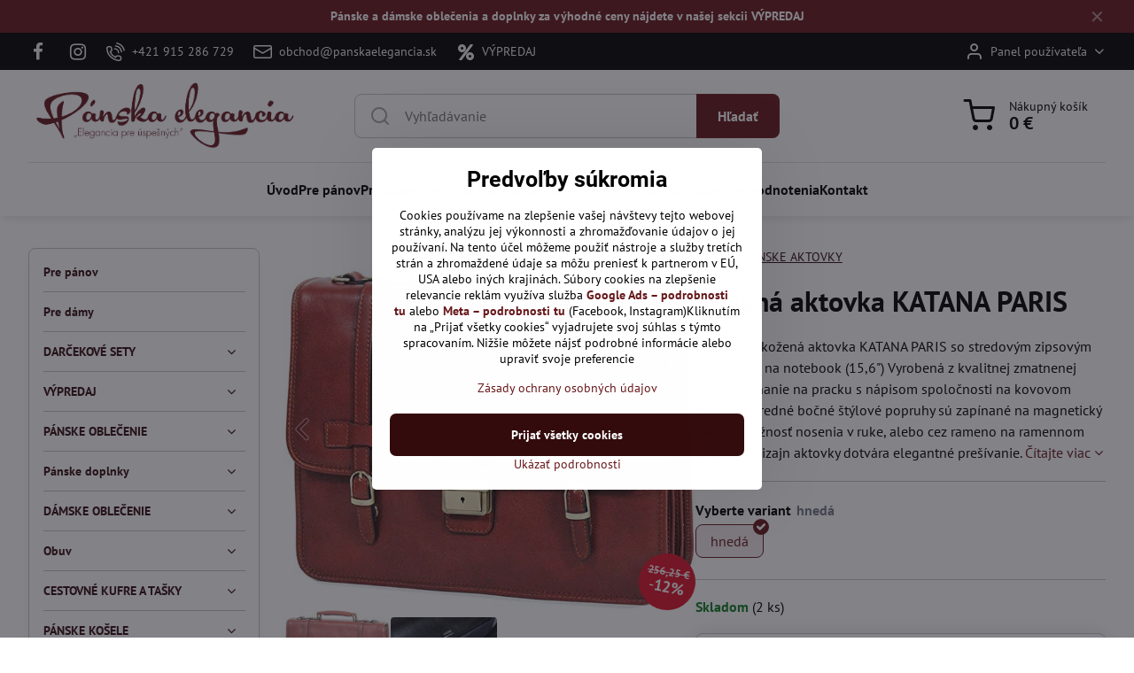

--- FILE ---
content_type: text/html; charset=UTF-8
request_url: https://www.panskaelegancia.sk/p/105337/kozena-aktovka-katana-paris
body_size: 76288
content:

<!DOCTYPE html>
<html  data-lang-code="sk" lang="sk" class="no-js s1-hasHeader1 s1-hasFixedMenu" data-lssid="63ce9b7b3f2f">
    <head>
        <meta charset="utf-8">
        		<title>Kožená aktovka KATANA PARIS</title>
                    <meta name="description" content="Elegantná kožená aktovka KATANA PARIS so stredovým zipsovým priestorom na notebook (15,6&quot;) Vyrobená z kvalitnej zmatnenej kože. Zapínanie na pracku s nápisom spoločnosti na kovovom zapínaní. Možnosť nosenia v ruke, alebo cez rameno na ramennom popruhu. Dizajn aktovky dotvára elegantné prešívanie.">
        		<meta name="viewport" content="width=device-width, initial-scale=1" />
		         
<script data-privacy-group="script">
var FloxSettings = {
'cartItems': {},'cartProducts': {},'cartType': "slider",'loginType': "slider",'regformType': "slider",'langVer': "" 
}; 
 
</script>
<script data-privacy-group="script">
FloxSettings.img_size = { 'min': "50x50",'small': "120x120",'medium': "440x440",'large': "800x800",'max': "1600x1600",'product_antn': "440x440",'product_detail': "800x800" };
</script>
    <template id="privacy_iframe_info">
    <div class="floxIframeBlockedInfo" data-func-text="Funkčné" data-analytic-text="Analytické" data-ad-text="Marketingové" data-nosnippet="1">
    <div class="floxIframeBlockedInfo__common">
        <div class="likeH3">Externý obsah je blokovaný Voľbami súkromia</div>
        <p>Prajete si načítať externý obsah?</p>
    </div>
    <div class="floxIframeBlockedInfo__youtube">
        <div class="likeH3">Videá Youtube sú blokované Voľbami súkromia</div>
        <p>Prajete si načítať Youtube video?</p>
    </div>
    <div class="floxIframeBlockedInfo__buttons">
        <button class="button floxIframeBlockedInfo__once">Povoliť tentokrát</button>
        <button class="button floxIframeBlockedInfo__always" >Povoliť a zapamätať - súhlas s druhom cookie: </button>
    </div>
    <a class="floxIframeBlockedLink__common" href=""><i class="fa fa-external-link"></i> Otvoriť obsah v novom okne</a>
    <a class="floxIframeBlockedLink__youtube" href=""><i class="fa fa-external-link"></i> Otvoriť video v novom okne</a>
</div>
</template>
<script type="text/javascript" data-privacy-group="script">
FloxSettings.options={},FloxSettings.options.MANDATORY=1,FloxSettings.options.FUNC=2,FloxSettings.options.ANALYTIC=4,FloxSettings.options.AD=8;
FloxSettings.options.fullConsent=15;FloxSettings.options.maxConsent=15;FloxSettings.options.consent=0,localStorage.getItem("floxConsent")&&(FloxSettings.options.consent=parseInt(localStorage.getItem("floxConsent")));FloxSettings.options.sync=1;FloxSettings.google_consent2_options={},FloxSettings.google_consent2_options.AD_DATA=1,FloxSettings.google_consent2_options.AD_PERSON=2;FloxSettings.google_consent2_options.consent=-1,localStorage.getItem("floxGoogleConsent2")&&(FloxSettings.google_consent2_options.consent=parseInt(localStorage.getItem("floxGoogleConsent2")));const privacyIsYoutubeUrl=function(e){return e.includes("youtube.com/embed")||e.includes("youtube-nocookie.com/embed")},privacyIsGMapsUrl=function(e){return e.includes("google.com/maps/embed")||/maps\.google\.[a-z]{2,3}\/maps/i.test(e)},privacyGetPrivacyGroup=function(e){var t="";if(e.getAttribute("data-privacy-group")?t=e.getAttribute("data-privacy-group"):e.closest("*[data-privacy-group]")&&(t=e.closest("*[data-privacy-group]").getAttribute("data-privacy-group")),"IFRAME"===e.tagName){let r=e.src||"";privacyIsYoutubeUrl(r)&&(e.setAttribute("data-privacy-group","func"),t="func"),privacyIsGMapsUrl(r)&&(e.setAttribute("data-privacy-group","func"),t="func")}return"regular"===t&&(t="script"),t},privacyBlockScriptNode=function(e){e.type="javascript/blocked";let t=function(r){"javascript/blocked"===e.getAttribute("type")&&r.preventDefault(),e.removeEventListener("beforescriptexecute",t)};e.addEventListener("beforescriptexecute",t)},privacyHandleScriptTag=function(e){let t=privacyGetPrivacyGroup(e);if(t){if("script"===t)return;"mandatory"===t||"func"===t&&FloxSettings.options.consent&FloxSettings.options.FUNC||"analytic"===t&&FloxSettings.options.consent&FloxSettings.options.ANALYTIC||"ad"===t&&FloxSettings.options.consent&FloxSettings.options.AD||privacyBlockScriptNode(e)}else FloxSettings.options.allow_unclassified||privacyBlockScriptNode(e)},privacyShowPlaceholder=function(e){let t=privacyGetPrivacyGroup(e);var r=document.querySelector("#privacy_iframe_info").content.cloneNode(!0),i=r.querySelector(".floxIframeBlockedInfo__always");i.textContent=i.textContent+r.firstElementChild.getAttribute("data-"+t+"-text"),r.firstElementChild.setAttribute("data-"+t,"1"),r.firstElementChild.removeAttribute("data-func-text"),r.firstElementChild.removeAttribute("data-analytic-text"),r.firstElementChild.removeAttribute("data-ad-text");let o=e.parentNode.classList.contains("blockYoutube");if(e.style.height){let a=e.style.height,c=e.style.width;e.setAttribute("data-privacy-style-height",a),r.firstElementChild.style.setProperty("--iframe-h",a),r.firstElementChild.style.setProperty("--iframe-w",c),e.style.height="0"}else if(e.getAttribute("height")){let n=e.getAttribute("height").replace("px",""),l=e.getAttribute("width").replace("px","");e.setAttribute("data-privacy-height",n),n.includes("%")?r.firstElementChild.style.setProperty("--iframe-h",n):r.firstElementChild.style.setProperty("--iframe-h",n+"px"),l.includes("%")?r.firstElementChild.style.setProperty("--iframe-w",l):r.firstElementChild.style.setProperty("--iframe-w",l+"px"),e.setAttribute("height",0)}else if(o&&e.parentNode.style.maxHeight){let s=e.parentNode.style.maxHeight,p=e.parentNode.style.maxWidth;r.firstElementChild.style.setProperty("--iframe-h",s),r.firstElementChild.style.setProperty("--iframe-w",p)}let u=e.getAttribute("data-privacy-src")||"";privacyIsYoutubeUrl(u)?(r.querySelector(".floxIframeBlockedInfo__common").remove(),r.querySelector(".floxIframeBlockedLink__common").remove(),r.querySelector(".floxIframeBlockedLink__youtube").setAttribute("href",u.replace("/embed/","/watch?v="))):u?(r.querySelector(".floxIframeBlockedInfo__youtube").remove(),r.querySelector(".floxIframeBlockedLink__youtube").remove(),r.querySelector(".floxIframeBlockedLink__common").setAttribute("href",u)):(r.querySelector(".floxIframeBlockedInfo__once").remove(),r.querySelector(".floxIframeBlockedInfo__youtube").remove(),r.querySelector(".floxIframeBlockedLink__youtube").remove(),r.querySelector(".floxIframeBlockedLink__common").remove(),r.querySelector(".floxIframeBlockedInfo__always").classList.add("floxIframeBlockedInfo__always--reload")),e.parentNode.insertBefore(r,e.nextSibling),o&&e.parentNode.classList.add("blockYoutube--blocked")},privacyHidePlaceholderIframe=function(e){var t=e.nextElementSibling;if(t&&t.classList.contains("floxIframeBlockedInfo")){let r=e.parentNode.classList.contains("blockYoutube");r&&e.parentNode.classList.remove("blockYoutube--blocked"),e.getAttribute("data-privacy-style-height")?e.style.height=e.getAttribute("data-privacy-style-height"):e.getAttribute("data-privacy-height")?e.setAttribute("height",e.getAttribute("data-privacy-height")):e.classList.contains("invisible")&&e.classList.remove("invisible"),t.remove()}},privacyBlockIframeNode=function(e){var t=e.src||"";""===t&&e.getAttribute("data-src")&&(t=e.getAttribute("data-src")),e.setAttribute("data-privacy-src",t),e.removeAttribute("src"),!e.classList.contains("floxNoPrivacyPlaceholder")&&(!e.style.width||parseInt(e.style.width)>200)&&(!e.getAttribute("width")||parseInt(e.getAttribute("width"))>200)&&(!e.style.height||parseInt(e.style.height)>200)&&(!e.getAttribute("height")||parseInt(e.getAttribute("height"))>200)&&(!e.style.display||"none"!==e.style.display)&&(!e.style.visibility||"hidden"!==e.style.visibility)&&privacyShowPlaceholder(e)},privacyHandleIframeTag=function(e){let t=privacyGetPrivacyGroup(e);if(t){if("script"===t||"mandatory"===t)return;if("func"===t&&FloxSettings.options.consent&FloxSettings.options.FUNC)return;if("analytic"===t&&FloxSettings.options.consent&FloxSettings.options.ANALYTIC||"ad"===t&&FloxSettings.options.consent&FloxSettings.options.AD)return;privacyBlockIframeNode(e)}else{if(FloxSettings.options.allow_unclassified)return;privacyBlockIframeNode(e)}},privacyHandleYoutubeGalleryItem=function(e){if(!(FloxSettings.options.consent&FloxSettings.options.FUNC)){var t=e.closest(".gallery").getAttribute("data-preview-height"),r=e.getElementsByTagName("img")[0],i=r.getAttribute("src").replace(t+"/"+t,"800/800");r.classList.contains("flox-lazy-load")&&(i=r.getAttribute("data-src").replace(t+"/"+t,"800/800")),e.setAttribute("data-href",e.getAttribute("href")),e.setAttribute("href",i),e.classList.replace("ytb","ytbNoConsent")}},privacyBlockPrivacyElementNode=function(e){e.classList.contains("floxPrivacyPlaceholder")?(privacyShowPlaceholder(e),e.classList.add("invisible")):e.style.display="none"},privacyHandlePrivacyElementNodes=function(e){let t=privacyGetPrivacyGroup(e);if(t){if("script"===t||"mandatory"===t)return;if("func"===t&&FloxSettings.options.consent&FloxSettings.options.FUNC)return;if("analytic"===t&&FloxSettings.options.consent&FloxSettings.options.ANALYTIC||"ad"===t&&FloxSettings.options.consent&FloxSettings.options.AD)return;privacyBlockPrivacyElementNode(e)}else{if(FloxSettings.options.allow_unclassified)return;privacyBlockPrivacyElementNode(e)}};function privacyLoadScriptAgain(e){var t=document.getElementsByTagName("head")[0],r=document.createElement("script");r.src=e.getAttribute("src"),t.appendChild(r),e.parentElement.removeChild(e)}function privacyExecuteScriptAgain(e){var t=document.getElementsByTagName("head")[0],r=document.createElement("script");r.textContent=e.textContent,t.appendChild(r),e.parentElement.removeChild(e)}function privacyEnableScripts(){document.querySelectorAll('script[type="javascript/blocked"]').forEach(e=>{let t=privacyGetPrivacyGroup(e);(FloxSettings.options.consent&FloxSettings.options.ANALYTIC&&t.includes("analytic")||FloxSettings.options.consent&FloxSettings.options.AD&&t.includes("ad")||FloxSettings.options.consent&FloxSettings.options.FUNC&&t.includes("func"))&&(e.getAttribute("src")?privacyLoadScriptAgain(e):privacyExecuteScriptAgain(e))})}function privacyEnableIframes(){document.querySelectorAll("iframe[data-privacy-src]").forEach(e=>{let t=privacyGetPrivacyGroup(e);if(!(FloxSettings.options.consent&FloxSettings.options.ANALYTIC&&t.includes("analytic")||FloxSettings.options.consent&FloxSettings.options.AD&&t.includes("ad")||FloxSettings.options.consent&FloxSettings.options.FUNC&&t.includes("func")))return;privacyHidePlaceholderIframe(e);let r=e.getAttribute("data-privacy-src");e.setAttribute("src",r),e.removeAttribute("data-privacy-src")})}function privacyEnableYoutubeGalleryItems(){FloxSettings.options.consent&FloxSettings.options.FUNC&&(document.querySelectorAll(".ytbNoConsent").forEach(e=>{e.setAttribute("href",e.getAttribute("data-href")),e.classList.replace("ytbNoConsent","ytb")}),"function"==typeof initGalleryPlugin&&initGalleryPlugin())}function privacyEnableBlockedContent(e,t){document.querySelectorAll(".floxCaptchaCont").length&&(e&FloxSettings.options.FUNC)!=(t&FloxSettings.options.FUNC)?window.location.reload():(privacyEnableScripts(),privacyEnableIframes(),privacyEnableYoutubeGalleryItems(),"function"==typeof FloxSettings.privacyEnableScriptsCustom&&FloxSettings.privacyEnableScriptsCustom())}
function privacyUpdateConsent(){ FloxSettings.ga4&&"function"==typeof gtag&&gtag("consent","update",{ad_storage:FloxSettings.options.consent&FloxSettings.options.AD?"granted":"denied",analytics_storage:FloxSettings.options.consent&FloxSettings.options.ANALYTIC?"granted":"denied",functionality_storage:FloxSettings.options.consent&FloxSettings.options.FUNC?"granted":"denied",personalization_storage:FloxSettings.options.consent&FloxSettings.options.FUNC?"granted":"denied",security_storage:FloxSettings.options.consent&FloxSettings.options.FUNC?"granted":"denied",ad_user_data:FloxSettings.google_consent2_options.consent>-1&&FloxSettings.google_consent2_options.consent&FloxSettings.google_consent2_options.AD_DATA?"granted":"denied",ad_personalization:FloxSettings.google_consent2_options.consent>-1&&FloxSettings.google_consent2_options.consent&FloxSettings.google_consent2_options.AD_PERSON?"granted":"denied"});FloxSettings.gtm&&(gtag("consent","update",{ad_storage:FloxSettings.options.consent&FloxSettings.options.AD?"granted":"denied",analytics_storage:FloxSettings.options.consent&FloxSettings.options.ANALYTIC?"granted":"denied",functionality_storage:FloxSettings.options.consent&FloxSettings.options.FUNC?"granted":"denied",personalization_storage:FloxSettings.options.consent&FloxSettings.options.FUNC?"granted":"denied",security_storage:FloxSettings.options.consent&FloxSettings.options.FUNC?"granted":"denied",ad_user_data:FloxSettings.google_consent2_options.consent>-1&&FloxSettings.google_consent2_options.consent&FloxSettings.google_consent2_options.AD_DATA?"granted":"denied",ad_personalization:FloxSettings.google_consent2_options.consent>-1&&FloxSettings.google_consent2_options.consent&FloxSettings.google_consent2_options.AD_PERSON?"granted":"denied"}),dataLayer.push({cookie_consent:{marketing:FloxSettings.options.consent&FloxSettings.options.AD?"granted":"denied",analytics:FloxSettings.options.consent&FloxSettings.options.ANALYTIC?"granted":"denied"},event:"cookie_consent"}));if(FloxSettings.sklik&&FloxSettings.sklik.active){var e={rtgId:FloxSettings.sklik.seznam_retargeting_id,consent:FloxSettings.options.consent&&FloxSettings.options.consent&FloxSettings.options.ANALYTIC?1:0};"category"===FloxSettings.sklik.pageType?(e.category=FloxSettings.sklik.category,e.pageType=FloxSettings.sklik.pageType):"offerdetail"===FloxSettings.sklik.pagetype&&(e.itemId=FloxSettings.sklik.itemId,e.pageType=FloxSettings.sklik.pageType),window.rc&&window.rc.retargetingHit&&window.rc.retargetingHit(e)}"function"==typeof loadCartFromLS&&"function"==typeof saveCartToLS&&(loadCartFromLS(),saveCartToLS());}
const observer=new MutationObserver(e=>{e.forEach(({addedNodes:e})=>{e.forEach(e=>{if(FloxSettings.options.consent!==FloxSettings.options.maxConsent){if(1===e.nodeType&&"SCRIPT"===e.tagName)return privacyHandleScriptTag(e);if(1===e.nodeType&&"IFRAME"===e.tagName)return privacyHandleIframeTag(e);if(1===e.nodeType&&"A"===e.tagName&&e.classList.contains("ytb"))return privacyHandleYoutubeGalleryItem(e);if(1===e.nodeType&&"SCRIPT"!==e.tagName&&"IFRAME"!==e.tagName&&e.classList.contains("floxPrivacyElement"))return privacyHandlePrivacyElementNodes(e)}1===e.nodeType&&(e.classList.contains("mainPrivacyModal")||e.classList.contains("mainPrivacyBar"))&&(FloxSettings.options.consent>0&&!FloxSettings.options.forceShow&&-1!==FloxSettings.google_consent2_options.consent?e.style.display="none":FloxSettings.options.consent>0&&-1===FloxSettings.google_consent2_options.consent?e.classList.add("hideBWConsentOptions"):-1!==FloxSettings.google_consent2_options.consent&&e.classList.add("hideGC2ConsentOptions"))})})});observer.observe(document.documentElement,{childList:!0,subtree:!0}),document.addEventListener("DOMContentLoaded",function(){observer.disconnect()});const createElementBackup=document.createElement;document.createElement=function(...e){if("script"!==e[0].toLowerCase())return createElementBackup.bind(document)(...e);let n=createElementBackup.bind(document)(...e);return n.setAttribute("data-privacy-group","script"),n};
</script>

<meta name="referrer" content="no-referrer-when-downgrade">


<link rel="canonical" href="https://www.panskaelegancia.sk/p/105337/kozena-aktovka-katana-paris">
    

<meta property="og:title" content="Kožená aktovka KATANA PARIS">

<meta property="og:url" content="https://www.panskaelegancia.sk/p/105337/kozena-aktovka-katana-paris">
<meta property="og:description" content="Elegantná kožená aktovka KATANA PARIS so stredovým zipsovým priestorom na notebook (15,6&quot;) Vyrobená z kvalitnej zmatnenej kože. Zapínanie na pracku s nápisom spoločnosti na kovovom zapínaní. Možnosť nosenia v ruke, alebo cez rameno na ramennom popruhu. Dizajn aktovky dotvára elegantné prešívanie.">

<meta name="twitter:card" content="summary_large_image">
<meta name="twitter:title" content="Kožená aktovka KATANA PARIS">
<meta name="twitter:description" content="Elegantná kožená aktovka KATANA PARIS so stredovým zipsovým priestorom na notebook (15,6&quot;) Vyrobená z kvalitnej zmatnenej kože. Zapínanie na pracku s nápisom spoločnosti na kovovom zapínaní. Možnosť nosenia v ruke, alebo cez rameno na ramennom popruhu. Dizajn aktovky dotvára elegantné prešívanie.">

    <meta property="og:locale" content="sk_SK">

        <meta property="og:type" content="product">
    <meta property="og:image" content="https://www.panskaelegancia.sk/resize/e/1200/630/files/temp/userexport/61-ohu0fu-l.-ac-ux695-.jpg">  
    <meta name="twitter:image" content="https://www.panskaelegancia.sk/resize/e/1200/630/files/temp/userexport/61-ohu0fu-l.-ac-ux695-.jpg">
    <link href="https://www.panskaelegancia.sk/resize/e/440/440/files/temp/userexport/61-ohu0fu-l.-ac-ux695-.jpg" rel="previewimage">
<script data-privacy-group="script" type="application/ld+json">
{
    "@context": "https://schema.org",
    "@type": "WebPage",
    "name": "Kožená aktovka KATANA PARIS",
    "description": "Elegantná kožená aktovka KATANA PARIS so stredovým zipsovým priestorom na notebook (15,6&quot;) Vyrobená z kvalitnej zmatnenej kože. Zapínanie na pracku s nápisom spoločnosti na kovovom zapínaní. Možnosť nosenia v ruke, alebo cez rameno na ramennom popruhu. Dizajn aktovky dotvára elegantné prešívanie.",
    "image": "https://www.panskaelegancia.sk/resize/e/440/440/files/temp/userexport/61-ohu0fu-l.-ac-ux695-.jpg"}
</script>
<link rel="alternate" type="application/rss+xml" title="RSS feed pre www.panskaelegancia.sk" href="/e/rss/news">

<link rel="dns-prefetch" href="https://www.biznisweb.sk">
<link rel="preconnect" href="https://www.biznisweb.sk/" crossorigin>
<style type="text/css">
        

@font-face {
  font-family: 'PT Sans';
  font-style: normal;
  font-display: swap;
  font-weight: 400;
  src: local(''),
       url('https://www.biznisweb.sk/templates/bw-fonts/pt-sans-v17-latin-ext_latin-regular.woff2') format('woff2'),
       url('https://www.biznisweb.sk/templates/bw-fonts/pt-sans-v17-latin-ext_latin-regular.woff') format('woff');
}


@font-face {
  font-family: 'PT Sans';
  font-style: normal;
  font-display: swap;
  font-weight: 700;
  src: local(''),
       url('https://www.biznisweb.sk/templates/bw-fonts/pt-sans-v17-latin-ext_latin-700.woff2') format('woff2'),
       url('https://www.biznisweb.sk/templates/bw-fonts/pt-sans-v17-latin-ext_latin-700.woff') format('woff');
}

@font-face {
  font-family: 'Roboto';
  font-style: normal;
  font-display: swap;
  font-weight: 400;
  src: local(''),
       url('https://www.biznisweb.sk/templates/bw-fonts/roboto-v30-latin-ext_latin-regular.woff2') format('woff2'),
       url('https://www.biznisweb.sk/templates/bw-fonts/roboto-v30-latin-ext_latin-regular.woff') format('woff');
}


@font-face {
  font-family: 'Roboto';
  font-style: normal;
  font-display: swap;
  font-weight: 700;
  src: local(''),
       url('https://www.biznisweb.sk/templates/bw-fonts/roboto-v30-latin-ext_latin-700.woff2') format('woff2'),
       url('https://www.biznisweb.sk/templates/bw-fonts/roboto-v30-latin-ext_latin-700.woff') format('woff');
}
</style>

<link rel="preload" href="/erp-templates/skins/flat/universal/fonts/fontawesome-webfont.woff2" as="font" type="font/woff2" crossorigin>
<link href="/erp-templates/260119150441/universal.css" rel="stylesheet" type="text/css" media="all">  




  
<script data-privacy-group="regular">
    window.dataLayer = window.dataLayer || [];
    function gtag(){ dataLayer.push(arguments); }
    if(FloxSettings.options) {
        if(FloxSettings.options.consent) {
          gtag('consent', 'default', {
              'ad_storage': (FloxSettings.options.consent & FloxSettings.options.AD)?'granted':'denied',
              'analytics_storage': (FloxSettings.options.consent & FloxSettings.options.ANALYTIC)?'granted':'denied',
              'functionality_storage': (FloxSettings.options.consent & FloxSettings.options.FUNC)?'granted':'denied',
              'personalization_storage': (FloxSettings.options.consent & FloxSettings.options.FUNC)?'granted':'denied',
              'security_storage': (FloxSettings.options.consent & FloxSettings.options.FUNC)?'granted':'denied',
              'ad_user_data': ((FloxSettings.google_consent2_options.consent > -1) && FloxSettings.google_consent2_options.consent & FloxSettings.google_consent2_options.AD_DATA)?'granted':'denied',
              'ad_personalization': ((FloxSettings.google_consent2_options.consent > -1) && FloxSettings.google_consent2_options.consent & FloxSettings.google_consent2_options.AD_PERSON)?'granted':'denied'              
          });
          dataLayer.push({ 'cookie_consent': {
            'marketing': (FloxSettings.options.consent & FloxSettings.options.AD)?'granted':'denied',
            'analytics': (FloxSettings.options.consent & FloxSettings.options.ANALYTIC)?'granted':'denied'
          } });
        } else {
          gtag('consent', 'default', {
              'ad_storage': 'denied',
              'analytics_storage': 'denied',
              'functionality_storage': 'denied',
              'personalization_storage': 'denied',
              'security_storage': 'denied',
              'ad_user_data': 'denied',
              'ad_personalization': 'denied'
          });      
          dataLayer.push({ 'cookie_consent': {
            'marketing': 'denied',
            'analytics': 'denied'
            } 
          });    
        }    
    }
    
    dataLayer.push({
        'pageType' : 'product',
        'value': '183.33',
        'currency': 'EUR',
        'contentIds': ["105337_998"]
            });
 
    FloxSettings.currency = 'EUR';
    FloxSettings.gtm = { 'init': true, 'container_id': 'GTM-WJGGK4B', 'page_type': 'product' };
    </script>

    <!-- Google Tag Manager HEAD -->
<script data-privacy-group="regular">(function(w,d,s,l,i){w[l]=w[l]||[];w[l].push({'gtm.start':
new Date().getTime(),event:'gtm.js'});var f=d.getElementsByTagName(s)[0],
j=d.createElement(s),dl=l!='dataLayer'?'&l='+l:'';j.async=true;j.src=
'//www.googletagmanager.com/gtm.js?id='+i+dl;f.parentNode.insertBefore(j,f);
})(window,document,'script','dataLayer','GTM-WJGGK4B');</script>
 
<script data-privacy-group="mandatory">
    FloxSettings.trackerData = {
                    'cartIds': []
            };
    </script>    <!-- Global site tag (gtag.js) - Google Analytics -->
    <script async src="https://www.googletagmanager.com/gtag/js?id=G-ZKC45WMYSN" data-privacy-group="regular"></script>    
    <script data-privacy-group="regular">
        window.dataLayer = window.dataLayer || [];
        function gtag(){ dataLayer.push(arguments); }
        if(FloxSettings.options) {
          if(FloxSettings.options.consent) {
            gtag('consent', 'default', {
              'ad_storage': (FloxSettings.options.consent & FloxSettings.options.AD)?'granted':'denied',
              'analytics_storage': (FloxSettings.options.consent & FloxSettings.options.ANALYTIC)?'granted':'denied',
              'functionality_storage': (FloxSettings.options.consent & FloxSettings.options.FUNC)?'granted':'denied',
              'personalization_storage': (FloxSettings.options.consent & FloxSettings.options.FUNC)?'granted':'denied',
              'security_storage': (FloxSettings.options.consent & FloxSettings.options.FUNC)?'granted':'denied',
              'ad_user_data': ((FloxSettings.google_consent2_options.consent > -1) && FloxSettings.google_consent2_options.consent & FloxSettings.google_consent2_options.AD_DATA)?'granted':'denied',
              'ad_personalization': ((FloxSettings.google_consent2_options.consent > -1) && FloxSettings.google_consent2_options.consent & FloxSettings.google_consent2_options.AD_PERSON)?'granted':'denied',
              'wait_for_update': 500
            });  
          } else {
            gtag('consent', 'default', {
              'ad_storage': 'denied',
              'analytics_storage': 'denied',
              'functionality_storage': 'denied',
              'personalization_storage': 'denied',
              'security_storage': 'denied',
              'ad_user_data': 'denied',
              'ad_personalization': 'denied',
              'wait_for_update': 500
            });  
          }
        }
        gtag('js', new Date());
     
        gtag('set', { 'currency': 'EUR' }); 
      
    

    FloxSettings.ga4 = 1;
    FloxSettings.gtagID = 'G-ZKC45WMYSN';
    gtag('config', 'G-ZKC45WMYSN',{  'groups': 'ga4' });   

  
    </script>   
<!-- Glami piXel -->
<script data-privacy-group="regular">

    
(function(f, a, s, h, i, o, n) { f['GlamiTrackerObject'] = i;
f[i]=f[i]||function(){ (f[i].q=f[i].q||[]).push(arguments) };o=a.createElement(s),
n=a.getElementsByTagName(s)[0];o.async=1;o.src=h;n.parentNode.insertBefore(o,n)
})(window, document, 'script', '//glamipixel.com/js/compiled/pt.js', 'glami');
    
glami('create', 'f08455f90067defea2cb50bad3268d85', 'sk', { consent: (FloxSettings.options.consent & FloxSettings.options.ANALYTIC)?1:0 });
glami('track', 'PageView', { 
          consent: (FloxSettings.options.consent & FloxSettings.options.ANALYTIC)?1:0 
});


    
FloxSettings.currency = 'EUR';
FloxSettings.glami = { 'init': 1, 'apikey': 'f08455f90067defea2cb50bad3268d85', 'lang_code': 'sk' };
</script>
<!-- End Glami piXel --> 
    <link rel="shortcut icon" href="/files/titulky-a-bannery/favicon(1).ico">
    <link rel="icon" href="/files/titulky-a-bannery/favicon(1).ico?refresh" type="image/x-icon">

		<script data-privacy-group="script">
			FloxSettings.cartType = "same_page";
			FloxSettings.loginType = "custom";
			FloxSettings.regformType = "custom";
		</script>
												<style>
			:root {
				--s1-accentTransparent: #67191C17;
				--s1-accentComplement: #fff;
				--s1-maccentComplement: #fff;
				--s1-menuBgComplementTransparent: #000b;
				--s1-menuBgComplementTransparent2: #0002;
				--s1-menuBgComplement: #000;
				--s1-accentDark: #330c0e;
			}
		</style>

		</head>
<body class="s1-pt-product  s1-roundedCorners">
    <!-- Facebook Pixel Code -->
<script type="text/javascript" data-privacy-group="ad">
!function(f,b,e,v,n,t,s){
    if(f.fbq)return;n=f.fbq=function(){
        n.callMethod? n.callMethod.apply(n,arguments):n.queue.push(arguments)
    };
    if(!f._fbq)f._fbq=n;
    n.push=n;n.loaded=!0;n.version='2.0';n.queue=[];t=b.createElement(e);t.async=!0;
    t.src=v;s=b.getElementsByTagName(e)[0];s.parentNode.insertBefore(t,s)
}
(window,document,'script','//connect.facebook.net/en_US/fbevents.js');

    var time = Date.now(),
        eventTime = Math.floor(time / 1000),
        eventId = "PW" + time;   

    fbq('init', '1215353945171757');        
    //console.log('special FB init')
    fbq('track', 'PageView', { }, { 'eventID': eventId });
    FloxSettings.fb_conv = [];
 
    
    function getCookie(name) {
      var value = '; '+document.cookie;
      var parts = value.split('; '+name+'=');
      if (parts.length === 2) return parts.pop().split(';').shift();
      else return null;
    }    
    
    FloxSettings.fb_conv.push({ 
        "event_name": "PageView",
        "event_time": eventTime,
        "event_id": eventId, 
        "event_source_url": window.location.href,
        "action_source": "website",
        "user_data": {
            "fbp": getCookie('_fbp')
        }
    });
    
        
 FloxSettings.currency = 'EUR';FloxSettings.fbremarket = { 'init': true, 'apikey': '1215353945171757' };        
</script>
<!-- End Facebook Pixel Code -->

    <noscript class="noprint">
        <div id="noscript">
            Javascript není prohlížečem podporován nebo je vypnutý. Pro zobrazení stránky tak, jak byla zamýšlena, použijte prohlížeč s podporou JavaScript.
            <br>Pomoc: <a href="https://www.enable-javascript.com/" target="_blank">Enable-Javascript.com</a>.
        </div>
    </noscript>
    
    <div class="oCont remodal-bg">
																								
								<aside class="s1-topInfo">
			<div class="iCont">
				<div class="s1-topInfo-close">✕</div>
						                        <div id="box-id-top_header_center" class="pagebox">
                                                            <div  id="block-1117" class="blockText box blockTextRight">
                                <div class="userHTMLContent">
        
    <p><strong>Pánske a dámske oblečenia a doplnky za výhodné ceny nájdete v našej <a href="/c/vypredaj" target="_blank">sekcii VÝPREDAJ</a></strong></p>
</div>
	    </div>

                             
            </div> 
    
	
			</div>
		</aside>
	

	
	<section class="s1-headerTop s1-headerTop-style3 noprint">
		<div class="s1-cont flex ai-c">
							<div class="s1-headerTop-left">
					                        <div id="box-id-top_header_left" class="pagebox">
                                                        	<nav class="s1-topNav">
		<ul class="s1-topNav-items">
																				<li class="s1-topNav-item  iconOnly">
						<a class="s1-topNav-link " href="https://www.facebook.com/Panskaeleganciask-333029533403008/" title="Facebook">
															        
    <i class="navIcon fa fa-facebook-f fa-fw imgIcon50"></i>
    
														<span class="s1-topNav-linkText">Facebook</span>
						</a>
					</li>
																								<li class="s1-topNav-item  iconOnly">
						<a class="s1-topNav-link " href="https://www.instagram.com/panskaelegancia/" title="IG">
															        
    <i class="navIcon fa fa-instagram fa-fw imgIcon50"></i>
    
														<span class="s1-topNav-linkText">IG</span>
						</a>
					</li>
																								<li class="s1-topNav-item ">
						<a class="s1-topNav-link " href="tel:+421 915 286 729" >
															    <i class="navIcon navIconBWSet imgIcon50"><svg xmlns="http://www.w3.org/2000/svg" width="32.363" height="32.696" viewBox="0 0 32.363 32.696" fill="currentColor">
    <path d="M50.089,33.454a1.089,1.089,0,0,1-1.057-.818A16.444,16.444,0,0,0,36.816,20.8a1.085,1.085,0,1,1,.485-2.116A18.64,18.64,0,0,1,51.148,32.1a1.085,1.085,0,0,1-.789,1.319A1.146,1.146,0,0,1,50.089,33.454Z" transform="translate(-18.819 -18.652)"/>
    <path d="M45.271,36.015a1.091,1.091,0,0,1-1.08-.933,11.093,11.093,0,0,0-9.62-9.407,1.085,1.085,0,1,1,.271-2.153A13.276,13.276,0,0,1,46.353,34.778,1.086,1.086,0,0,1,45.425,36,1.151,1.151,0,0,1,45.271,36.015Z" transform="translate(-18.819 -18.652)"/>
    <path d="M40.16,37.721a1.088,1.088,0,0,1-1.091-1.085,5.871,5.871,0,0,0-5.884-5.846,1.085,1.085,0,1,1,0-2.17,8.051,8.051,0,0,1,8.067,8.016A1.089,1.089,0,0,1,40.16,37.721Z" transform="translate(-18.819 -18.652)"/>
    <path d="M40.781,51.348l-.179,0c-6.259-.15-21.417-6.59-21.781-21.646a4.416,4.416,0,0,1,4.195-4.873l1.667-.04c1.493-.022,4.368,1.1,4.478,5.638.1,4.086-1.181,4.893-1.953,5.009a1.073,1.073,0,0,1-.138.013l-.32.007a16.914,16.914,0,0,0,8.062,8.011l.007-.317a1.285,1.285,0,0,1,.012-.138c.118-.767.929-2.037,5.042-1.941,4.569.11,5.709,2.959,5.672,4.451l-.04,1.657a4.594,4.594,0,0,1-.661,2.126A4.425,4.425,0,0,1,40.781,51.348ZM24.763,26.956h-.027L23.069,27c-.491.022-2.123.281-2.066,2.651.352,14.5,15.42,19.427,19.652,19.528,2.388.091,2.645-1.564,2.668-2.063l.04-1.646c.018-.74-.7-2.161-3.542-2.229a6.37,6.37,0,0,0-2.828.344l-.005.2a1.988,1.988,0,0,1-.9,1.613,2.014,2.014,0,0,1-1.841.184,18.874,18.874,0,0,1-9.628-9.568,1.973,1.973,0,0,1,.186-1.828,2.006,2.006,0,0,1,1.622-.9l.2,0a6.306,6.306,0,0,0,.346-2.809C26.911,27.686,25.516,26.956,24.763,26.956Zm10.3,16.612h0Z" transform="translate(-18.819 -18.652)"/>
</svg>
</i>

														<span class="s1-topNav-linkText">+421 915 286 729</span>
						</a>
					</li>
																								<li class="s1-topNav-item ">
						<a class="s1-topNav-link " href="mailto:obchod@panskaelegancia.sk" >
															    <i class="navIcon navIconBWSet imgIcon50"><svg xmlns="http://www.w3.org/2000/svg" width="34.079" height="24.679" viewBox="0 0 34.079 24.679" fill="currentColor">
  <path d="M48.018,22.66H21.982a4.027,4.027,0,0,0-4.022,4.022V43.318a4.028,4.028,0,0,0,4.022,4.022H48.018a4.028,4.028,0,0,0,4.022-4.022V26.682A4.027,4.027,0,0,0,48.018,22.66ZM21.982,25.084H48.018a1.6,1.6,0,0,1,1.6,1.6v.843L35.068,36.016l-14.684-8.7v-.629A1.6,1.6,0,0,1,21.982,25.084ZM48.018,44.916H21.982a1.6,1.6,0,0,1-1.6-1.6V30.128l14.061,8.336a1.208,1.208,0,0,0,1.229,0l13.942-8.137V43.318A1.6,1.6,0,0,1,48.018,44.916Z" transform="translate(-17.96 -22.66)"/>
</svg>
</i>

														<span class="s1-topNav-linkText">obchod@panskaelegancia.sk</span>
						</a>
					</li>
																								<li class="s1-topNav-item ">
						<a class="s1-topNav-link " href="/c/vypredaj" >
															        
    <i class="navIcon fa fa-percent fa-fw imgIcon50"></i>
    
														<span class="s1-topNav-linkText">VÝPREDAJ</span>
						</a>
					</li>
									</ul>
	</nav>

                             
            </div> 
    
				</div>
										<div class="s1-headerTop-right flex ml-a">
											<div class="s1-dropDown s1-loginDropdown">
	<a href="/e/login" class="s1-dropDown-toggler">
		<i class="s1-icon s1-icon-user s1-dropDown-icon" aria-hidden="true"></i>
		<span class="s1-dropDown-title">Panel používateľa</span>
		<i class="fa fa-angle-down s1-dropDown-arrow"></i>
	</a>
	<ul class="s1-dropDown-items">
				<li class="s1-dropDown-item">
			<a class="s1-dropDown-link" href="/e/login" data-remodal-target="s1-acc">
				<i class="s1-icon s1-icon-log-in s1-dropDown-icon"></i>
				<span class="s1-dropDown-title">Prihlásiť sa</span>
			</a>
		</li>
						<li class="s1-dropDown-item">
			<a class="s1-dropDown-link" href="/e/account/register">
				<i class="s1-icon s1-icon-user-plus s1-dropDown-icon"></i>
				<span class="s1-dropDown-title">Registrácia</span>
			</a>
		</li>
    		</ul>
</div>

														</div>
					</div>
	</section>
<header class="s1-header s1-header-style1 s1-header-color2 noprint">
	<section class="s1-header-cont s1-cont flex">
		<div class="s1-header-logo">
							<a class="s1-imglogo" href="/"><img src="/files/titulky-a-bannery/bordova.png" alt="Logo"></a>
					</div>
		<div class="s1-header-actions flex">
						<div class="s1-header-search">
				<!-- search activator -->
				<div class="s1-header-action m-hide">
					<a href="/e/search" title="Hľadať" class="s1-header-actionLink s1-searchActivatorJS"><i class="s1-icon s1-icon-search"></i></a>
				</div>
					<form action="/e/search" method="get" class="siteSearchForm s1-topSearch-form">
		<div class="siteSearchCont s1-topSearch">
			<label class="s1-siteSearch-label flex">
				<i class="s1-icon s1-icon-search rm-hide"></i>
				<input data-pages="Stránky" data-products="Produkty" data-categories="Kategórie" data-news="Novinky" data-brands="Výrobca" class="siteSearchInput" id="s1-small-search" placeholder="Vyhľadávanie" name="word" type="text" value="">
				<button class="button" type="submit">Hľadať</button>
			</label>
		</div>
	</form>

			</div>
			
												<!-- cart -->
			<div class="s1-headerCart-outer">
				            
    		<div class="s1-header-action s1-headerCart">
			<a class="s1-header-actionLink smallCart" href="/e/cart/index" title="Nákupný košík">
				<i class="s1-icon s1-icon-shopping-cart"></i>
				<span class="smallCartItems buttonCartInvisible invisible">0</span>
				<div class="s1-scText rl-hide">
					<span class="s1-scTitle">Nákupný košík</span>
					<span class="smallCartTotal smallCartPrice" data-pieces="0">0 €</span>
				</div>
			</a>
			<div id="s1-customSmallCartCont" class="s1-smallCart-wrapper"></div>
		</div>
    
			</div>
			<!-- menu -->
						<div class="s1-header-action l-hide">
				<button aria-label="Menu" class="s1-header-actionLink s1-menuActivatorJS"><i class="s1-icon s1-icon-menu"></i></button>
			</div>
					</div>
	</section>
		<div class="s1-menu-section ">
					<div class="s1-menu-overlay s1-menuActivatorJS l-hide"></div>
			<div class="s1-menu-wrapper">
				<div class="s1-menu-header l-hide">
					Menu
					<span class="s1-menuClose s1-menuActivatorJS">✕</span>
				</div>
				<div class="s1-menu-cont s1-cont">
											                        <div id="box-id-flox_main_menu" class="pagebox">
                                                        																																<nav class="s1-menu s1-menu-center ">
						<ul class="s1-menu-items">
														
																																																																																																															
											<li class="s1-menu-item   ">
							<a class="s1-menu-link " href="/">
																<span>Úvod</span>
															</a>
													</li>
																			
																																																																																																
																			
																																																																																																															
											<li class="s1-menu-item   ">
							<a class="s1-menu-link " href="/pre-panov">
																<span>Pre pánov</span>
															</a>
													</li>
																			
																																																																																																															
											<li class="s1-menu-item   ">
							<a class="s1-menu-link " href="/pre-damy">
																<span>Pre dámy</span>
															</a>
													</li>
																			
										
											<li class="s1-menu-item   ">
							<a class="s1-menu-link " href="/c/cestovne-kufre-a-tasky">
																<span>Cestovné kufre a tašky</span>
															</a>
													</li>
																			
										
											<li class="s1-menu-item   ">
							<a class="s1-menu-link " href="/c/darcekove-sety">
																<span>Darčekové sety</span>
															</a>
													</li>
																			
																																																																																																															
											<li class="s1-menu-item   ">
							<a class="s1-menu-link " href="/blog">
																<span>Blog</span>
															</a>
													</li>
																			
										
											<li class="s1-menu-item   ">
							<a class="s1-menu-link " href="/kniha-navstev1">
																<span>Zákaznícke hodnotenia</span>
															</a>
													</li>
																			
										
											<li class="s1-menu-item   ">
							<a class="s1-menu-link " href="/kontakt1">
																<span>Kontakt</span>
															</a>
													</li>
												</ul>
		</nav>
	
                        </div> 
    
																<div class="s1-menu-categoriesMobile l-hide">
							                        <div id="box-id-flox_side_menu" class="pagebox">
                                                        															<nav class="s1-sideMenu ">
						<ul class="s1-sideMenu-items">
														
										
											<li class="s1-sideMenu-item   ">
							<a class="s1-sideMenu-link " href="/pre-panov">
																<span>Pre pánov</span>
															</a>
													</li>
																			
										
											<li class="s1-sideMenu-item   ">
							<a class="s1-sideMenu-link " href="/pre-damy">
																<span>Pre dámy</span>
															</a>
													</li>
																			
																																																																																																
											<li class="s1-sideMenu-item  hasSubmenu s1-sideSub-dropdown ">
							<a class="s1-sideMenu-link " href="/c/darcekove-sety">
																<span>DARČEKOVÉ SETY</span>
								<i class="s1-menuChevron fa fa-angle-right"></i>							</a>
															<ul class="s1-submenu-items level-1">
								<li class="s1-submenu-item level-1    ">
															<a href="/c/darcekove-sety/sety-pre-panov" class="s1-submenu-link ">
						<span>Sety pre mužov</span>
											</a>
									</li>
								<li class="s1-submenu-item level-1    ">
															<a href="/c/darcekove-sety/sety-pre-zeny" class="s1-submenu-link ">
						<span>Sety pre ženy</span>
											</a>
									</li>
											</ul>
													</li>
																			
																																																																																																
											<li class="s1-sideMenu-item  hasSubmenu s1-sideSub-dropdown ">
							<a class="s1-sideMenu-link " href="/c/vypredaj">
																<span>VÝPREDAJ</span>
								<i class="s1-menuChevron fa fa-angle-right"></i>							</a>
															<ul class="s1-submenu-items level-1">
								<li class="s1-submenu-item level-1  hasSubmenu  ">
															<a href="/c/vypredaj/panske-oblecenie" class="s1-submenu-link ">
						<span>Pánske oblečenie</span>
						<i class="s1-menuChevron fa fa-angle-right "></i>					</a>
																		     
                                        														<ul class="s1-submenu-items level-2">
								<li class="s1-submenu-item level-2  hasSubmenu  ">
															<a href="/c/vypredaj/panske-oblecenie/panske-bundy" class="s1-submenu-link ">
						<span>Pánske bundy</span>
						<i class="s1-menuChevron fa fa-angle-right "></i>					</a>
																		     
                                        														<ul class="s1-submenu-items level-3">
								<li class="s1-submenu-item level-3    ">
															<a href="/c/vypredaj/panske-oblecenie/panske-bundy/prechodne-bundy" class="s1-submenu-link ">
						<span>Prechodné bundy</span>
											</a>
									</li>
								<li class="s1-submenu-item level-3    ">
															<a href="/c/vypredaj/panske-oblecenie/panske-bundy/zimne-bundy" class="s1-submenu-link ">
						<span>Zimné bundy</span>
											</a>
									</li>
								<li class="s1-submenu-item level-3    ">
															<a href="/c/vypredaj/panske-oblecenie/panske-bundy/bomber-bundy" class="s1-submenu-link ">
						<span>Bomber bundy</span>
											</a>
									</li>
								<li class="s1-submenu-item level-3    ">
															<a href="/c/vypredaj/panske-oblecenie/panske-bundy/riflove-bundy" class="s1-submenu-link ">
						<span>Riflové bundy</span>
											</a>
									</li>
								<li class="s1-submenu-item level-3    ">
															<a href="/c/vypredaj/panske-oblecenie/panske-bundy/kozenkove-bundy" class="s1-submenu-link ">
						<span>Koženkové bundy</span>
											</a>
									</li>
											</ul>
		    
															</li>
								<li class="s1-submenu-item level-2    ">
															<a href="/c/vypredaj/panske-oblecenie/panske-kosele" class="s1-submenu-link ">
						<span>Pánske košele</span>
											</a>
									</li>
								<li class="s1-submenu-item level-2  hasSubmenu  ">
															<a href="/c/vypredaj/panske-oblecenie/panske-mikiny" class="s1-submenu-link ">
						<span>Pánske mikiny</span>
						<i class="s1-menuChevron fa fa-angle-right "></i>					</a>
																		     
                                        														<ul class="s1-submenu-items level-3">
								<li class="s1-submenu-item level-3    ">
															<a href="/c/vypredaj/panske-oblecenie/panske-mikiny/mikiny-s-kapucnou" class="s1-submenu-link ">
						<span>Mikiny s kapucňou</span>
											</a>
									</li>
								<li class="s1-submenu-item level-3    ">
															<a href="/c/vypredaj/panske-oblecenie/panske-mikiny/mikiny-bez-kapucne" class="s1-submenu-link ">
						<span>Mikiny bez kapucne</span>
											</a>
									</li>
								<li class="s1-submenu-item level-3    ">
															<a href="/c/vypredaj/panske-oblecenie/panske-mikiny/mikiny-na-zapinanie" class="s1-submenu-link ">
						<span>Mikiny na zapínanie</span>
											</a>
									</li>
								<li class="s1-submenu-item level-3    ">
															<a href="/c/vypredaj/panske-oblecenie/panske-mikiny/mikiny-bez-zapinania" class="s1-submenu-link ">
						<span>Mikiny bez zapínania</span>
											</a>
									</li>
								<li class="s1-submenu-item level-3    ">
															<a href="/c/vypredaj/panske-oblecenie/panske-mikiny/mikiny-s-potlacou" class="s1-submenu-link ">
						<span>Mikiny s potlačou</span>
											</a>
									</li>
								<li class="s1-submenu-item level-3    ">
															<a href="/c/vypredaj/panske-oblecenie/panske-mikiny/mikiny-bez-potlace" class="s1-submenu-link ">
						<span>Mikiny bez potlače</span>
											</a>
									</li>
											</ul>
		    
															</li>
								<li class="s1-submenu-item level-2    ">
															<a href="/c/vypredaj/panske-oblecenie/panske-saka" class="s1-submenu-link ">
						<span>Pánske saká</span>
											</a>
									</li>
								<li class="s1-submenu-item level-2    ">
															<a href="/c/vypredaj/panske-oblecenie/panske-teplaky" class="s1-submenu-link ">
						<span>Pánske tepláky</span>
											</a>
									</li>
								<li class="s1-submenu-item level-2    ">
															<a href="/c/vypredaj/panske-oblecenie/panske-jogger-nohavice" class="s1-submenu-link ">
						<span>Pánske jogger nohavice</span>
											</a>
									</li>
								<li class="s1-submenu-item level-2    ">
															<a href="/c/vypredaj/panske-oblecenie/panske-nohavice" class="s1-submenu-link ">
						<span>Pánske nohavice</span>
											</a>
									</li>
								<li class="s1-submenu-item level-2  hasSubmenu  ">
															<a href="/c/vypredaj/panske-oblecenie/panske-kratasy" class="s1-submenu-link ">
						<span>Pánske kraťasy</span>
						<i class="s1-menuChevron fa fa-angle-right "></i>					</a>
																		     
                                        														<ul class="s1-submenu-items level-3">
								<li class="s1-submenu-item level-3    ">
															<a href="/c/vypredaj/panske-oblecenie/panske-kratasy/riflove-kratasy" class="s1-submenu-link ">
						<span>Riflové kraťasy</span>
											</a>
									</li>
								<li class="s1-submenu-item level-3    ">
															<a href="/c/vypredaj/panske-oblecenie/panske-kratasy/teplakove-kratasy" class="s1-submenu-link ">
						<span>Teplákové kraťasy</span>
											</a>
									</li>
											</ul>
		    
															</li>
								<li class="s1-submenu-item level-2    ">
															<a href="/c/vypredaj/panske-oblecenie/panske-tricka" class="s1-submenu-link ">
						<span>Pánske tričká</span>
											</a>
									</li>
								<li class="s1-submenu-item level-2    ">
															<a href="/c/vypredaj/panske-oblecenie/panske-supravy" class="s1-submenu-link ">
						<span>Pánske súpravy</span>
											</a>
									</li>
								<li class="s1-submenu-item level-2    ">
															<a href="/c/vypredaj/panske-oblecenie/panske-svetre" class="s1-submenu-link ">
						<span>Pánske svetre</span>
											</a>
									</li>
								<li class="s1-submenu-item level-2    ">
															<a href="/c/vypredaj/panske-oblecenie/panske-kabaty" class="s1-submenu-link ">
						<span>Pánske kabáty</span>
											</a>
									</li>
								<li class="s1-submenu-item level-2    ">
															<a href="/c/vypredaj/panske-oblecenie/panske-vesty" class="s1-submenu-link ">
						<span>Pánske vesty</span>
											</a>
									</li>
								<li class="s1-submenu-item level-2    ">
															<a href="/c/vypredaj/panske-oblecenie/panske-rifle" class="s1-submenu-link ">
						<span>Pánske rifle</span>
											</a>
									</li>
											</ul>
		    
															</li>
								<li class="s1-submenu-item level-1  hasSubmenu  ">
															<a href="/c/vypredaj/damske-oblecenie" class="s1-submenu-link ">
						<span>Dámske oblečenie</span>
						<i class="s1-menuChevron fa fa-angle-right "></i>					</a>
																		     
                                        														<ul class="s1-submenu-items level-2">
								<li class="s1-submenu-item level-2  hasSubmenu  ">
															<a href="/c/vypredaj/damske-oblecenie/damske-bundy" class="s1-submenu-link ">
						<span>Dámske bundy</span>
						<i class="s1-menuChevron fa fa-angle-right "></i>					</a>
																		     
                                        														<ul class="s1-submenu-items level-3">
								<li class="s1-submenu-item level-3    ">
															<a href="/c/vypredaj/damske-oblecenie/damske-bundy/prechodne-bundy" class="s1-submenu-link ">
						<span>Prechodné bundy</span>
											</a>
									</li>
								<li class="s1-submenu-item level-3    ">
															<a href="/c/vypredaj/damske-oblecenie/damske-bundy/kozenkove-bundy" class="s1-submenu-link ">
						<span>Koženkové bundy</span>
											</a>
									</li>
								<li class="s1-submenu-item level-3    ">
															<a href="/c/vypredaj/damske-oblecenie/damske-bundy/dzinsove-bundy" class="s1-submenu-link ">
						<span>Džínsové bundy</span>
											</a>
									</li>
								<li class="s1-submenu-item level-3    ">
															<a href="/c/vypredaj/damske-oblecenie/damske-bundy/zimne-bundy" class="s1-submenu-link ">
						<span>Zimné bundy</span>
											</a>
									</li>
											</ul>
		    
															</li>
								<li class="s1-submenu-item level-2    ">
															<a href="/c/vypredaj/damske-oblecenie/damske-kabaty-plaste" class="s1-submenu-link ">
						<span>Dámske kabáty - plášte</span>
											</a>
									</li>
								<li class="s1-submenu-item level-2    ">
															<a href="/c/vypredaj/damske-oblecenie/damske-bluzky" class="s1-submenu-link ">
						<span>Dámske blúzky</span>
											</a>
									</li>
								<li class="s1-submenu-item level-2    ">
															<a href="/c/vypredaj/damske-oblecenie/damske-saty" class="s1-submenu-link ">
						<span>Dámske šaty</span>
											</a>
									</li>
								<li class="s1-submenu-item level-2    ">
															<a href="/c/vypredaj/damske-oblecenie/damske-mikiny" class="s1-submenu-link ">
						<span>Dámske mikiny</span>
											</a>
									</li>
								<li class="s1-submenu-item level-2    ">
															<a href="/c/vypredaj/damske-oblecenie/damske-svetre" class="s1-submenu-link ">
						<span>Dámske svetre</span>
											</a>
									</li>
								<li class="s1-submenu-item level-2    ">
															<a href="/c/vypredaj/damske-oblecenie/damske-tricka" class="s1-submenu-link ">
						<span>Dámske tričká</span>
											</a>
									</li>
								<li class="s1-submenu-item level-2    ">
															<a href="/c/vypredaj/damske-oblecenie/damske-vesty" class="s1-submenu-link ">
						<span>Dámske vesty</span>
											</a>
									</li>
								<li class="s1-submenu-item level-2    ">
															<a href="/c/vypredaj/damske-oblecenie/damske-nohavice" class="s1-submenu-link ">
						<span>Dámske nohavice</span>
											</a>
									</li>
								<li class="s1-submenu-item level-2    ">
															<a href="/c/vypredaj/damske-oblecenie/damske-kosele" class="s1-submenu-link ">
						<span>Dámske košele</span>
											</a>
									</li>
								<li class="s1-submenu-item level-2    ">
															<a href="/c/vypredaj/damske-oblecenie/damske-supravy" class="s1-submenu-link ">
						<span>Dámske súpravy</span>
											</a>
									</li>
								<li class="s1-submenu-item level-2    ">
															<a href="/c/vypredaj/damske-oblecenie/damske-leginy" class="s1-submenu-link ">
						<span>Dámske legíny</span>
											</a>
									</li>
											</ul>
		    
															</li>
								<li class="s1-submenu-item level-1  hasSubmenu  ">
															<a href="/c/vypredaj/panske-doplnky" class="s1-submenu-link ">
						<span>Pánske doplnky</span>
						<i class="s1-menuChevron fa fa-angle-right "></i>					</a>
																		     
                                        														<ul class="s1-submenu-items level-2">
								<li class="s1-submenu-item level-2    ">
															<a href="/c/vypredaj/panske-doplnky/panske-penazenky" class="s1-submenu-link ">
						<span>Pánske peňaženky</span>
											</a>
									</li>
								<li class="s1-submenu-item level-2    ">
															<a href="/c/vypredaj/panske-doplnky/panske-tasky" class="s1-submenu-link ">
						<span>Pánske tašky</span>
											</a>
									</li>
								<li class="s1-submenu-item level-2    ">
															<a href="/c/vypredaj/panske-doplnky/panske-hodinky" class="s1-submenu-link ">
						<span>Pánske hodinky</span>
											</a>
									</li>
								<li class="s1-submenu-item level-2    ">
															<a href="/c/vypredaj/panske-doplnky/opasky" class="s1-submenu-link ">
						<span>Opasky</span>
											</a>
									</li>
											</ul>
		    
															</li>
								<li class="s1-submenu-item level-1  hasSubmenu  ">
															<a href="/c/vypredaj/damske-doplnky" class="s1-submenu-link ">
						<span>Dámske doplnky</span>
						<i class="s1-menuChevron fa fa-angle-right "></i>					</a>
																		     
                                        														<ul class="s1-submenu-items level-2">
								<li class="s1-submenu-item level-2    ">
															<a href="/c/vypredaj/damske-doplnky/damske-hodinky" class="s1-submenu-link ">
						<span>Dámske hodinky</span>
											</a>
									</li>
								<li class="s1-submenu-item level-2    ">
															<a href="/c/vypredaj/damske-doplnky/damske-kabelky" class="s1-submenu-link ">
						<span>Dámske kabelky</span>
											</a>
									</li>
								<li class="s1-submenu-item level-2    ">
															<a href="/c/vypredaj/damske-doplnky/damske-penazenky" class="s1-submenu-link ">
						<span>Dámske peňaženky</span>
											</a>
									</li>
								<li class="s1-submenu-item level-2    ">
															<a href="/c/vypredaj/damske-doplnky/damske-rukavice" class="s1-submenu-link ">
						<span>Dámske rukavice</span>
											</a>
									</li>
											</ul>
		    
															</li>
								<li class="s1-submenu-item level-1    ">
															<a href="/c/vypredaj/panska-obuv" class="s1-submenu-link ">
						<span>Pánska obuv</span>
											</a>
									</li>
											</ul>
													</li>
																			
																																																																																																
											<li class="s1-sideMenu-item  hasSubmenu s1-sideSub-dropdown ">
							<a class="s1-sideMenu-link " href="/c/panske-oblecenie">
																<span>PÁNSKE OBLEČENIE</span>
								<i class="s1-menuChevron fa fa-angle-right"></i>							</a>
															<ul class="s1-submenu-items level-1">
								<li class="s1-submenu-item level-1  hasSubmenu  ">
															<a href="/c/panske-oblecenie/panske-bundy" class="s1-submenu-link ">
						<span>Pánske bundy</span>
						<i class="s1-menuChevron fa fa-angle-right "></i>					</a>
																		     
                                        														<ul class="s1-submenu-items level-2">
								<li class="s1-submenu-item level-2    ">
															<a href="/c/panske-oblecenie/panske-bundy/prechodne-bundy" class="s1-submenu-link ">
						<span>Prechodné bundy</span>
											</a>
									</li>
								<li class="s1-submenu-item level-2    ">
															<a href="/c/panske-oblecenie/panske-bundy/riflove-bundy" class="s1-submenu-link ">
						<span>Riflové bundy</span>
											</a>
									</li>
								<li class="s1-submenu-item level-2    ">
															<a href="/c/panske-oblecenie/panske-bundy/zimne-bundy" class="s1-submenu-link ">
						<span>Zimné bundy</span>
											</a>
									</li>
								<li class="s1-submenu-item level-2    ">
															<a href="/c/panske-oblecenie/panske-bundy/kozenkove-bundy" class="s1-submenu-link ">
						<span>Koženkové bundy</span>
											</a>
									</li>
								<li class="s1-submenu-item level-2    ">
															<a href="/c/panske-oblecenie/panske-bundy/bomber-bundy" class="s1-submenu-link ">
						<span>Bomber bundy</span>
											</a>
									</li>
											</ul>
		    
															</li>
								<li class="s1-submenu-item level-1  hasSubmenu  ">
															<a href="/c/panske-oblecenie/panske-kosele" class="s1-submenu-link ">
						<span>Pánske košele</span>
						<i class="s1-menuChevron fa fa-angle-right "></i>					</a>
																		     
                                        														<ul class="s1-submenu-items level-2">
								<li class="s1-submenu-item level-2    ">
															<a href="/c/panske-oblecenie/panske-kosele/kosele-dlhy-rukav" class="s1-submenu-link ">
						<span>Košele - dlhý rukáv</span>
											</a>
									</li>
								<li class="s1-submenu-item level-2    ">
															<a href="/c/panske-oblecenie/panske-kosele/kosele-kratky-rukav" class="s1-submenu-link ">
						<span>Košele - krátky rukáv</span>
											</a>
									</li>
								<li class="s1-submenu-item level-2    ">
															<a href="/c/panske-oblecenie/panske-kosele/kosele-slim-fit" class="s1-submenu-link ">
						<span>Košele - SLIM FIT </span>
											</a>
									</li>
								<li class="s1-submenu-item level-2    ">
															<a href="/c/panske-oblecenie/panske-kosele/kosele-klasicky-strih" class="s1-submenu-link ">
						<span>Košele - klasický strih</span>
											</a>
									</li>
								<li class="s1-submenu-item level-2    ">
															<a href="/c/panske-oblecenie/panske-kosele/kosele-manzetovy-gombik" class="s1-submenu-link ">
						<span>Košele - manžetový gombík</span>
											</a>
									</li>
								<li class="s1-submenu-item level-2    ">
															<a href="/c/panske-oblecenie/panske-kosele/kosele-di-selentino" class="s1-submenu-link ">
						<span>Košele Di Selentino</span>
											</a>
									</li>
								<li class="s1-submenu-item level-2    ">
															<a href="/c/panske-oblecenie/panske-kosele/dstreet" class="s1-submenu-link ">
						<span>Košele DSTREET</span>
											</a>
									</li>
								<li class="s1-submenu-item level-2    ">
															<a href="/c/panske-oblecenie/panske-kosele/kosele-ego-man" class="s1-submenu-link ">
						<span>Košele EGO-MAN</span>
											</a>
									</li>
											</ul>
		    
															</li>
								<li class="s1-submenu-item level-1  hasSubmenu  ">
															<a href="/c/panske-oblecenie/panske-mikiny" class="s1-submenu-link ">
						<span>Pánske mikiny</span>
						<i class="s1-menuChevron fa fa-angle-right "></i>					</a>
																		     
                                        														<ul class="s1-submenu-items level-2">
								<li class="s1-submenu-item level-2    ">
															<a href="/c/panske-oblecenie/panske-mikiny/mikiny-s-kapucnou" class="s1-submenu-link ">
						<span>Mikiny s kapucňou</span>
											</a>
									</li>
								<li class="s1-submenu-item level-2    ">
															<a href="/c/panske-oblecenie/panske-mikiny/mikiny-bez-kapucne" class="s1-submenu-link ">
						<span>Mikiny bez kapucne</span>
											</a>
									</li>
								<li class="s1-submenu-item level-2    ">
															<a href="/c/panske-oblecenie/panske-mikiny/mikiny-na-zapinanie" class="s1-submenu-link ">
						<span>Mikiny na zapínanie</span>
											</a>
									</li>
								<li class="s1-submenu-item level-2    ">
															<a href="/c/panske-oblecenie/panske-mikiny/mikiny-bez-zapinania" class="s1-submenu-link ">
						<span>Mikiny bez zapínania</span>
											</a>
									</li>
								<li class="s1-submenu-item level-2    ">
															<a href="/c/panske-oblecenie/panske-mikiny/mikiny-s-potlacou" class="s1-submenu-link ">
						<span>Mikiny s potlačou</span>
											</a>
									</li>
											</ul>
		    
															</li>
								<li class="s1-submenu-item level-1  hasSubmenu  ">
															<a href="/c/panske-oblecenie/panske-tricka" class="s1-submenu-link ">
						<span>Pánske tričká</span>
						<i class="s1-menuChevron fa fa-angle-right "></i>					</a>
																		     
                                        														<ul class="s1-submenu-items level-2">
								<li class="s1-submenu-item level-2    ">
															<a href="/c/panske-oblecenie/panske-tricka/tricka-s-kratkym-rukavom" class="s1-submenu-link ">
						<span>Tričká s krátkym rukávom</span>
											</a>
									</li>
								<li class="s1-submenu-item level-2    ">
															<a href="/c/panske-oblecenie/panske-tricka/tricka-s-dlhym-rukavom" class="s1-submenu-link ">
						<span>Tričká s dlhým rukávom</span>
											</a>
									</li>
								<li class="s1-submenu-item level-2    ">
															<a href="/c/panske-oblecenie/panske-tricka/polo-tricka" class="s1-submenu-link ">
						<span>Polo tričká</span>
											</a>
									</li>
											</ul>
		    
															</li>
								<li class="s1-submenu-item level-1  hasSubmenu  ">
															<a href="/c/panske-oblecenie/panske-kratasy" class="s1-submenu-link ">
						<span>Pánske kraťasy</span>
						<i class="s1-menuChevron fa fa-angle-right "></i>					</a>
																		     
                                        														<ul class="s1-submenu-items level-2">
								<li class="s1-submenu-item level-2    ">
															<a href="/c/panske-oblecenie/panske-kratasy/riflove-kratasy" class="s1-submenu-link ">
						<span>Rifľové kraťasy</span>
											</a>
									</li>
								<li class="s1-submenu-item level-2    ">
															<a href="/c/panske-oblecenie/panske-kratasy/teplakove-kratasy" class="s1-submenu-link ">
						<span>Teplákové kraťasy</span>
											</a>
									</li>
								<li class="s1-submenu-item level-2    ">
															<a href="/c/panske-oblecenie/panske-kratasy/panske-sortky" class="s1-submenu-link ">
						<span>Pánske šortky</span>
											</a>
									</li>
								<li class="s1-submenu-item level-2    ">
															<a href="/c/panske-oblecenie/panske-kratasy/panske-plavky" class="s1-submenu-link ">
						<span>Pánske plavky</span>
											</a>
									</li>
											</ul>
		    
															</li>
								<li class="s1-submenu-item level-1    ">
															<a href="/c/panske-oblecenie/panske-teplaky" class="s1-submenu-link ">
						<span>Pánske tepláky</span>
											</a>
									</li>
								<li class="s1-submenu-item level-1    ">
															<a href="/c/panske-oblecenie/panske-svetre" class="s1-submenu-link ">
						<span>Pánske svetre</span>
											</a>
									</li>
								<li class="s1-submenu-item level-1    ">
															<a href="/c/panske-oblecenie/panske-rifle" class="s1-submenu-link ">
						<span>Pánske rifle</span>
											</a>
									</li>
								<li class="s1-submenu-item level-1    ">
															<a href="/c/panske-oblecenie/panske-nohavice" class="s1-submenu-link ">
						<span>Pánske nohavice</span>
											</a>
									</li>
								<li class="s1-submenu-item level-1    ">
															<a href="/c/panske-oblecenie/panske-jogger-nohavice" class="s1-submenu-link ">
						<span>Pánske jogger nohavice</span>
											</a>
									</li>
								<li class="s1-submenu-item level-1    ">
															<a href="/c/panske-oblecenie/teplakove-supravy" class="s1-submenu-link ">
						<span>Teplákové súpravy</span>
											</a>
									</li>
								<li class="s1-submenu-item level-1  hasSubmenu  ">
															<a href="/c/panske-oblecenie/panske-vesty" class="s1-submenu-link ">
						<span>Pánske vesty</span>
						<i class="s1-menuChevron fa fa-angle-right "></i>					</a>
																		     
                                        														<ul class="s1-submenu-items level-2">
								<li class="s1-submenu-item level-2    ">
															<a href="/c/panske-oblecenie/panske-vesty/panske-vesty-s-kapucnou" class="s1-submenu-link ">
						<span>Pánske vesty s kapucňou</span>
											</a>
									</li>
								<li class="s1-submenu-item level-2    ">
															<a href="/c/panske-oblecenie/panske-vesty/panske-vesty-bez-kapucne" class="s1-submenu-link ">
						<span>Pánske vesty bez kapucne</span>
											</a>
									</li>
											</ul>
		    
															</li>
								<li class="s1-submenu-item level-1    ">
															<a href="/c/panske-oblecenie/panske-saka" class="s1-submenu-link ">
						<span>Pánske saká</span>
											</a>
									</li>
											</ul>
													</li>
																			
																																																																																																
											<li class="s1-sideMenu-item  hasSubmenu s1-sideSub-dropdown ">
							<a class="s1-sideMenu-link " href="/c/panske-doplnky">
																<span>Pánske doplnky</span>
								<i class="s1-menuChevron fa fa-angle-right"></i>							</a>
															<ul class="s1-submenu-items level-1">
								<li class="s1-submenu-item level-1  hasSubmenu  ">
															<a href="/c/panske-doplnky/kravaty" class="s1-submenu-link ">
						<span>Pánske kravaty</span>
						<i class="s1-menuChevron fa fa-angle-right "></i>					</a>
																		     
                                        														<ul class="s1-submenu-items level-2">
								<li class="s1-submenu-item level-2    ">
															<a href="/c/panske-doplnky/kravaty/fialove-kravaty" class="s1-submenu-link ">
						<span>Fialové kravaty</span>
											</a>
									</li>
								<li class="s1-submenu-item level-2    ">
															<a href="/c/panske-doplnky/kravaty/modre-kravaty" class="s1-submenu-link ">
						<span>Modré kravaty</span>
											</a>
									</li>
								<li class="s1-submenu-item level-2    ">
															<a href="/c/panske-doplnky/kravaty/cierne-a-biele-kravaty" class="s1-submenu-link ">
						<span>Čierne a biele kravaty</span>
											</a>
									</li>
								<li class="s1-submenu-item level-2    ">
															<a href="/c/panske-doplnky/kravaty/cervene-a-bordove-kravaty" class="s1-submenu-link ">
						<span>Červené a bordové kravaty</span>
											</a>
									</li>
								<li class="s1-submenu-item level-2    ">
															<a href="/c/panske-doplnky/kravaty/strieborne-a-sive-kravaty" class="s1-submenu-link ">
						<span>Strieborné a sivé kravaty</span>
											</a>
									</li>
								<li class="s1-submenu-item level-2    ">
															<a href="/c/panske-doplnky/kravaty/farebne-kravaty" class="s1-submenu-link ">
						<span>Farebné kravaty</span>
											</a>
									</li>
								<li class="s1-submenu-item level-2    ">
															<a href="/c/panske-doplnky/kravaty/oranzove-kravaty" class="s1-submenu-link ">
						<span>Oranžové kravaty</span>
											</a>
									</li>
								<li class="s1-submenu-item level-2    ">
															<a href="/c/panske-doplnky/kravaty/ruzove-kravaty" class="s1-submenu-link ">
						<span>Ružové kravaty</span>
											</a>
									</li>
								<li class="s1-submenu-item level-2    ">
															<a href="/c/panske-doplnky/kravaty/zelene-kravaty" class="s1-submenu-link ">
						<span>Zelené kravaty</span>
											</a>
									</li>
								<li class="s1-submenu-item level-2    ">
															<a href="/c/panske-doplnky/kravaty/zlate-kravaty" class="s1-submenu-link ">
						<span>Zlaté kravaty</span>
											</a>
									</li>
								<li class="s1-submenu-item level-2    ">
															<a href="/c/panske-doplnky/kravaty/bezove-kravaty" class="s1-submenu-link ">
						<span>Béžové kravaty</span>
											</a>
									</li>
								<li class="s1-submenu-item level-2    ">
															<a href="/c/panske-doplnky/kravaty/hnede-kravaty" class="s1-submenu-link ">
						<span>Hnedé kravaty</span>
											</a>
									</li>
								<li class="s1-submenu-item level-2    ">
															<a href="/c/panske-doplnky/kravaty/ako-uviazat-kravatu" class="s1-submenu-link ">
						<span>Ako uviazať kravatu</span>
											</a>
									</li>
								<li class="s1-submenu-item level-2    ">
															<a href="/c/panske-doplnky/kravaty/hodvabne-kravaty" class="s1-submenu-link ">
						<span>Hodvábne kravaty</span>
											</a>
									</li>
											</ul>
		    
															</li>
								<li class="s1-submenu-item level-1    ">
															<a href="/c/panske-doplnky/manzetove-gombiky" class="s1-submenu-link ">
						<span>Manžetové gombíky</span>
											</a>
									</li>
								<li class="s1-submenu-item level-1  hasSubmenu  ">
															<a href="/c/panske-doplnky/rukavice" class="s1-submenu-link ">
						<span>Rukavice</span>
						<i class="s1-menuChevron fa fa-angle-right "></i>					</a>
																		     
                                        														<ul class="s1-submenu-items level-2">
								<li class="s1-submenu-item level-2    ">
															<a href="/c/panske-doplnky/rukavice/panske-rukavice-kozene" class="s1-submenu-link ">
						<span>Pánske rukavice kožené</span>
											</a>
									</li>
								<li class="s1-submenu-item level-2    ">
															<a href="/c/panske-doplnky/rukavice/panske-rukavice-na-soferovanie" class="s1-submenu-link ">
						<span>Pánske rukavice na šoférovanie</span>
											</a>
									</li>
								<li class="s1-submenu-item level-2    ">
															<a href="/c/panske-doplnky/rukavice/zateplene-rukavice" class="s1-submenu-link ">
						<span>Zateplené rukavice</span>
											</a>
									</li>
								<li class="s1-submenu-item level-2    ">
															<a href="/c/panske-doplnky/rukavice/rukavice-bez-zateplenia" class="s1-submenu-link ">
						<span>Rukavice bez zateplenia</span>
											</a>
									</li>
											</ul>
		    
															</li>
								<li class="s1-submenu-item level-1    ">
															<a href="/c/panske-doplnky/panske-saly" class="s1-submenu-link ">
						<span>Pánske šály.</span>
											</a>
									</li>
								<li class="s1-submenu-item level-1    ">
															<a href="/c/panske-doplnky/panske-ponozky" class="s1-submenu-link ">
						<span>Pánske ponožky</span>
											</a>
									</li>
								<li class="s1-submenu-item level-1    ">
															<a href="/c/panske-doplnky/panske-ciapky" class="s1-submenu-link ">
						<span>Pánske čiapky</span>
											</a>
									</li>
								<li class="s1-submenu-item level-1    ">
															<a href="/c/panske-doplnky/panske-traky" class="s1-submenu-link ">
						<span>Pánske traky</span>
											</a>
									</li>
								<li class="s1-submenu-item level-1    ">
															<a href="/c/panske-doplnky/pera" class="s1-submenu-link ">
						<span>Perá</span>
											</a>
									</li>
								<li class="s1-submenu-item level-1    ">
															<a href="/c/panske-doplnky/vreckovky-do-saka" class="s1-submenu-link ">
						<span>Vreckovky do saka</span>
											</a>
									</li>
								<li class="s1-submenu-item level-1    ">
															<a href="/c/panske-doplnky/ploskacky" class="s1-submenu-link ">
						<span>Ploskačky</span>
											</a>
									</li>
								<li class="s1-submenu-item level-1    ">
															<a href="/c/panske-doplnky/panske-dazdniky" class="s1-submenu-link ">
						<span>Pánske dáždniky</span>
											</a>
									</li>
								<li class="s1-submenu-item level-1    ">
															<a href="/c/panske-doplnky/vreckove-noze" class="s1-submenu-link ">
						<span>Vreckové nože</span>
											</a>
									</li>
								<li class="s1-submenu-item level-1    ">
															<a href="/c/panske-doplnky/kozmeticke-tasticky" class="s1-submenu-link ">
						<span>Kozmetické taštičky</span>
											</a>
									</li>
								<li class="s1-submenu-item level-1    ">
															<a href="/c/panske-doplnky/puzdra-na-vizitky" class="s1-submenu-link ">
						<span>Puzdra na vizitky</span>
											</a>
									</li>
								<li class="s1-submenu-item level-1    ">
															<a href="/c/panske-doplnky/puzdra-na-pera" class="s1-submenu-link ">
						<span>Puzdra na pera</span>
											</a>
									</li>
											</ul>
													</li>
																			
																																																																																																
											<li class="s1-sideMenu-item  hasSubmenu s1-sideSub-dropdown ">
							<a class="s1-sideMenu-link " href="/c/damske-oblecenie">
																<span>DÁMSKE OBLEČENIE</span>
								<i class="s1-menuChevron fa fa-angle-right"></i>							</a>
															<ul class="s1-submenu-items level-1">
								<li class="s1-submenu-item level-1  hasSubmenu  ">
															<a href="/c/damske-oblecenie/damske-bundy" class="s1-submenu-link ">
						<span>Dámske bundy</span>
						<i class="s1-menuChevron fa fa-angle-right "></i>					</a>
																		     
                                        														<ul class="s1-submenu-items level-2">
								<li class="s1-submenu-item level-2    ">
															<a href="/c/damske-oblecenie/damske-bundy/prechodne-damske-bundy" class="s1-submenu-link ">
						<span>Prechodné dámske bundy</span>
											</a>
									</li>
								<li class="s1-submenu-item level-2    ">
															<a href="/c/damske-oblecenie/damske-bundy/kozenkove-damske-bundy" class="s1-submenu-link ">
						<span>Koženkové dámske bundy</span>
											</a>
									</li>
								<li class="s1-submenu-item level-2    ">
															<a href="/c/damske-oblecenie/damske-bundy/dzinsove-damske-bundy" class="s1-submenu-link ">
						<span>Džínsové dámske bundy</span>
											</a>
									</li>
								<li class="s1-submenu-item level-2    ">
															<a href="/c/damske-oblecenie/damske-bundy/zimne-bundy" class="s1-submenu-link ">
						<span>Zimné bundy</span>
											</a>
									</li>
											</ul>
		    
															</li>
								<li class="s1-submenu-item level-1    ">
															<a href="/c/damske-oblecenie/damske-kabaty-plaste" class="s1-submenu-link ">
						<span>Dámske kabáty - plášte</span>
											</a>
									</li>
								<li class="s1-submenu-item level-1  hasSubmenu  ">
															<a href="/c/damske-oblecenie/damske-mikiny" class="s1-submenu-link ">
						<span>Dámske mikiny</span>
						<i class="s1-menuChevron fa fa-angle-right "></i>					</a>
																		     
                                        														<ul class="s1-submenu-items level-2">
								<li class="s1-submenu-item level-2    ">
															<a href="/c/damske-oblecenie/damske-mikiny/mikiny-bez-kapucne" class="s1-submenu-link ">
						<span>Mikiny bez kapucne</span>
											</a>
									</li>
								<li class="s1-submenu-item level-2    ">
															<a href="/c/damske-oblecenie/damske-mikiny/mikiny-s-kapucnou" class="s1-submenu-link ">
						<span>Mikiny s kapucňou</span>
											</a>
									</li>
								<li class="s1-submenu-item level-2    ">
															<a href="/c/damske-oblecenie/damske-mikiny/mikiny-so-zapinanim" class="s1-submenu-link ">
						<span>Mikiny so zapínaním</span>
											</a>
									</li>
								<li class="s1-submenu-item level-2    ">
															<a href="/c/damske-oblecenie/damske-mikiny/mikiny-bez-zapinania" class="s1-submenu-link ">
						<span>Mikiny bez zapínania</span>
											</a>
									</li>
											</ul>
		    
															</li>
								<li class="s1-submenu-item level-1    ">
															<a href="/c/damske-oblecenie/damske-svetre-a-bluzky" class="s1-submenu-link ">
						<span>Dámske svetre a blúzky</span>
											</a>
									</li>
								<li class="s1-submenu-item level-1    ">
															<a href="/c/damske-oblecenie/damske-tricka" class="s1-submenu-link ">
						<span>Dámske tričká</span>
											</a>
									</li>
								<li class="s1-submenu-item level-1  hasSubmenu  ">
															<a href="/c/damske-oblecenie/damske-nohavice" class="s1-submenu-link ">
						<span>Dámske nohavice</span>
						<i class="s1-menuChevron fa fa-angle-right "></i>					</a>
																		     
                                        														<ul class="s1-submenu-items level-2">
								<li class="s1-submenu-item level-2    ">
															<a href="/c/damske-oblecenie/damske-nohavice/teplakove" class="s1-submenu-link ">
						<span>Teplákové</span>
											</a>
									</li>
								<li class="s1-submenu-item level-2    ">
															<a href="/c/damske-oblecenie/damske-nohavice/dzinsove" class="s1-submenu-link ">
						<span>Džínsové</span>
											</a>
									</li>
								<li class="s1-submenu-item level-2    ">
															<a href="/c/damske-oblecenie/damske-nohavice/leginy" class="s1-submenu-link ">
						<span>Legíny</span>
											</a>
									</li>
								<li class="s1-submenu-item level-2    ">
															<a href="/c/damske-oblecenie/damske-nohavice/joggery" class="s1-submenu-link ">
						<span>Joggery</span>
											</a>
									</li>
								<li class="s1-submenu-item level-2    ">
															<a href="/c/damske-oblecenie/damske-nohavice/chinos-nohavice" class="s1-submenu-link ">
						<span>Chinos </span>
											</a>
									</li>
											</ul>
		    
															</li>
								<li class="s1-submenu-item level-1  hasSubmenu  ">
															<a href="/c/damske-oblecenie/damske-kosele" class="s1-submenu-link ">
						<span>Dámske košele</span>
						<i class="s1-menuChevron fa fa-angle-right "></i>					</a>
																		     
                                        														<ul class="s1-submenu-items level-2">
								<li class="s1-submenu-item level-2    ">
															<a href="/c/damske-oblecenie/damske-kosele/kosele-slim-fit-strih" class="s1-submenu-link ">
						<span>Košele SLIM FIT STRIH</span>
											</a>
									</li>
								<li class="s1-submenu-item level-2    ">
															<a href="/c/damske-oblecenie/damske-kosele/kosele-klasicky-strih" class="s1-submenu-link ">
						<span>Košele KLASICKÝ STRIH</span>
											</a>
									</li>
											</ul>
		    
															</li>
								<li class="s1-submenu-item level-1    ">
															<a href="/c/damske-oblecenie/damske-vesty" class="s1-submenu-link ">
						<span>Dámske vesty</span>
											</a>
									</li>
								<li class="s1-submenu-item level-1    ">
															<a href="/c/damske-oblecenie/damske-saty" class="s1-submenu-link ">
						<span>Dámske šaty</span>
											</a>
									</li>
								<li class="s1-submenu-item level-1    ">
															<a href="/c/damske-oblecenie/damske-supravy" class="s1-submenu-link ">
						<span>Dámske súpravy</span>
											</a>
									</li>
											</ul>
													</li>
																			
																																																																																																
											<li class="s1-sideMenu-item  hasSubmenu s1-sideSub-dropdown ">
							<a class="s1-sideMenu-link " href="/c/obuv">
																<span>Obuv</span>
								<i class="s1-menuChevron fa fa-angle-right"></i>							</a>
															<ul class="s1-submenu-items level-1">
								<li class="s1-submenu-item level-1  hasSubmenu  ">
															<a href="/c/obuv/panska-obuv" class="s1-submenu-link ">
						<span>Pánska obuv</span>
						<i class="s1-menuChevron fa fa-angle-right "></i>					</a>
																		     
                                        														<ul class="s1-submenu-items level-2">
								<li class="s1-submenu-item level-2    ">
															<a href="/c/obuv/panska-obuv/poltopanky" class="s1-submenu-link ">
						<span>Poltopánky</span>
											</a>
									</li>
								<li class="s1-submenu-item level-2    ">
															<a href="/c/obuv/panska-obuv/clenkova-obuv" class="s1-submenu-link ">
						<span>Členková obuv</span>
											</a>
									</li>
								<li class="s1-submenu-item level-2    ">
															<a href="/c/obuv/panska-obuv/sportove-topanky" class="s1-submenu-link ">
						<span>Športové topánky</span>
											</a>
									</li>
								<li class="s1-submenu-item level-2    ">
															<a href="/c/obuv/panska-obuv/panske-mokasiny" class="s1-submenu-link ">
						<span>Pánske mokasíny</span>
											</a>
									</li>
								<li class="s1-submenu-item level-2    ">
															<a href="/c/obuv/panska-obuv/slapky-a-sandale" class="s1-submenu-link ">
						<span>Šľapky a sandále.</span>
											</a>
									</li>
								<li class="s1-submenu-item level-2    ">
															<a href="/c/obuv/panska-obuv/impregnacia-a-starostlivost-o-obuv" class="s1-submenu-link ">
						<span>Impregnácia a starostlivosť o obuv</span>
											</a>
									</li>
											</ul>
		    
															</li>
								<li class="s1-submenu-item level-1    ">
															<a href="/c/obuv/damska-obuv" class="s1-submenu-link ">
						<span>Dámska obuv</span>
											</a>
									</li>
								<li class="s1-submenu-item level-1    ">
															<a href="/c/obuv/impregnacia-a-starostlivost-o-obuv" class="s1-submenu-link ">
						<span>Impregnácia a starostlivosť o obuv</span>
											</a>
									</li>
											</ul>
													</li>
																			
																																																																																																
											<li class="s1-sideMenu-item  hasSubmenu s1-sideSub-dropdown ">
							<a class="s1-sideMenu-link " href="/c/cestovne-kufre-a-tasky">
																<span>CESTOVNÉ KUFRE A TAŠKY</span>
								<i class="s1-menuChevron fa fa-angle-right"></i>							</a>
															<ul class="s1-submenu-items level-1">
								<li class="s1-submenu-item level-1    ">
															<a href="/c/cestovne-kufre-a-tasky/cestovne-ruksaky" class="s1-submenu-link ">
						<span>Cestovné ruksaky</span>
											</a>
									</li>
								<li class="s1-submenu-item level-1  hasSubmenu  ">
															<a href="/c/cestovne-kufre-a-tasky/cestovne-kufre" class="s1-submenu-link ">
						<span>Cestovné kufre</span>
						<i class="s1-menuChevron fa fa-angle-right "></i>					</a>
																		     
                                        														<ul class="s1-submenu-items level-2">
								<li class="s1-submenu-item level-2    ">
															<a href="/c/cestovne-kufre-a-tasky/cestovne-kufre/kufre-male" class="s1-submenu-link ">
						<span>Kufre malé</span>
											</a>
									</li>
								<li class="s1-submenu-item level-2    ">
															<a href="/c/cestovne-kufre-a-tasky/cestovne-kufre/kufre-stredne" class="s1-submenu-link ">
						<span>Kufre stredné</span>
											</a>
									</li>
								<li class="s1-submenu-item level-2    ">
															<a href="/c/cestovne-kufre-a-tasky/cestovne-kufre/kufre-velke" class="s1-submenu-link ">
						<span>Kufre veľké </span>
											</a>
									</li>
								<li class="s1-submenu-item level-2    ">
															<a href="/c/cestovne-kufre-a-tasky/cestovne-kufre/kufre-na-palubu-lietadla" class="s1-submenu-link ">
						<span>Kufre na palubu lietadla</span>
											</a>
									</li>
								<li class="s1-submenu-item level-2    ">
															<a href="/c/cestovne-kufre-a-tasky/cestovne-kufre/kozmeticke-kufre" class="s1-submenu-link ">
						<span>Kozmetické kufríky</span>
											</a>
									</li>
								<li class="s1-submenu-item level-2    ">
															<a href="/c/cestovne-kufre-a-tasky/cestovne-kufre/sady-kufrov" class="s1-submenu-link ">
						<span>Sady kufrov</span>
											</a>
									</li>
								<li class="s1-submenu-item level-2    ">
															<a href="/c/cestovne-kufre-a-tasky/cestovne-kufre/prislusenstvo-ku-kufrom" class="s1-submenu-link ">
						<span>Príslušenstvo ku kufrom</span>
											</a>
									</li>
								<li class="s1-submenu-item level-2    ">
															<a href="/c/cestovne-kufre-a-tasky/cestovne-kufre/detske-kufre" class="s1-submenu-link ">
						<span>Detské kufre</span>
											</a>
									</li>
											</ul>
		    
															</li>
								<li class="s1-submenu-item level-1    ">
															<a href="/c/cestovne-kufre-a-tasky/cestovne-tasky" class="s1-submenu-link ">
						<span>Cestovné tašky</span>
											</a>
									</li>
								<li class="s1-submenu-item level-1    ">
															<a href="/c/cestovne-kufre-a-tasky/skolske-batohy" class="s1-submenu-link ">
						<span>Školské batohy</span>
											</a>
									</li>
											</ul>
													</li>
																			
																																																																																																
											<li class="s1-sideMenu-item  hasSubmenu s1-sideSub-dropdown ">
							<a class="s1-sideMenu-link " href="/c/panske-kosele">
																<span>PÁNSKE KOŠELE</span>
								<i class="s1-menuChevron fa fa-angle-right"></i>							</a>
															<ul class="s1-submenu-items level-1">
								<li class="s1-submenu-item level-1    ">
															<a href="/c/panske-kosele/kosele-dlhy-rukav" class="s1-submenu-link ">
						<span>Košele - dlhý rukáv</span>
											</a>
									</li>
								<li class="s1-submenu-item level-1    ">
															<a href="/c/panske-kosele/kosele-kratky-rukav" class="s1-submenu-link ">
						<span>Košele - krátky rukáv</span>
											</a>
									</li>
								<li class="s1-submenu-item level-1    ">
															<a href="/c/panske-kosele/kosele-slim-fit" class="s1-submenu-link ">
						<span>Košele - SLIM FIT </span>
											</a>
									</li>
								<li class="s1-submenu-item level-1    ">
															<a href="/c/panske-kosele/kosele-klasicky-strih" class="s1-submenu-link ">
						<span>Košele - klasický strih</span>
											</a>
									</li>
								<li class="s1-submenu-item level-1    ">
															<a href="/c/panske-kosele/kosele-manzetovy-gombik" class="s1-submenu-link ">
						<span>Košele - manžetový gombík</span>
											</a>
									</li>
								<li class="s1-submenu-item level-1    ">
															<a href="/c/panske-kosele/kosele-di-selentino" class="s1-submenu-link ">
						<span>Košele Di Selentino</span>
											</a>
									</li>
								<li class="s1-submenu-item level-1    ">
															<a href="/c/panske-kosele/dstreet" class="s1-submenu-link ">
						<span>Košele DSTREET</span>
											</a>
									</li>
								<li class="s1-submenu-item level-1    ">
															<a href="/c/panske-kosele/kosele-ego-man" class="s1-submenu-link ">
						<span>Košele EGO-MAN</span>
											</a>
									</li>
								<li class="s1-submenu-item level-1    ">
															<a href="/c/panske-kosele/kosele-adriano-castellani" class="s1-submenu-link ">
						<span>Košele ADRIANO CASTELLANI</span>
											</a>
									</li>
								<li class="s1-submenu-item level-1    ">
															<a href="/c/panske-kosele/kosele-bragga-hill" class="s1-submenu-link ">
						<span>Košele PAKO LORENTE</span>
											</a>
									</li>
								<li class="s1-submenu-item level-1    ">
															<a href="/c/panske-kosele/kosele-daniel-bessi" class="s1-submenu-link ">
						<span>Košele DANIEL BESSI</span>
											</a>
									</li>
											</ul>
													</li>
																			
																																																																																																
																			
																																																																																																
											<li class="s1-sideMenu-item  hasSubmenu s1-sideSub-dropdown ">
							<a class="s1-sideMenu-link " href="/c/panske-penazenky">
																<span>PÁNSKE PEŇAŽENKY</span>
								<i class="s1-menuChevron fa fa-angle-right"></i>							</a>
															<ul class="s1-submenu-items level-1">
								<li class="s1-submenu-item level-1    ">
															<a href="/c/panske-penazenky/kozene-panske-penazenky1" class="s1-submenu-link ">
						<span>Kožené pánske peňaženky</span>
											</a>
									</li>
								<li class="s1-submenu-item level-1    ">
															<a href="/c/panske-penazenky/luxusne-panske-penazenky" class="s1-submenu-link ">
						<span>Luxusné pánske peňaženky</span>
											</a>
									</li>
								<li class="s1-submenu-item level-1    ">
															<a href="/c/panske-penazenky/lacne-penazenky-do-25-eur" class="s1-submenu-link ">
						<span>Lacné peňaženky do 25 Eur.</span>
											</a>
									</li>
								<li class="s1-submenu-item level-1    ">
															<a href="/c/panske-penazenky/penazenky-na-sirku" class="s1-submenu-link ">
						<span>Peňaženky formát na šírku</span>
											</a>
									</li>
								<li class="s1-submenu-item level-1    ">
															<a href="/c/panske-penazenky/penazenky-na-vysku" class="s1-submenu-link ">
						<span>Peňaženky formát na výšku</span>
											</a>
									</li>
								<li class="s1-submenu-item level-1    ">
															<a href="/c/panske-penazenky/darcekove-sety" class="s1-submenu-link ">
						<span>Darčekové sety</span>
											</a>
									</li>
								<li class="s1-submenu-item level-1    ">
															<a href="/c/panske-penazenky/panske-penazenky-wittchen" class="s1-submenu-link ">
						<span>Pánske peňaženky Wittchen</span>
											</a>
									</li>
								<li class="s1-submenu-item level-1    ">
															<a href="/c/panske-penazenky/pierre-cardin-penazenky" class="s1-submenu-link ">
						<span>Pierre Cardin peňaženky</span>
											</a>
									</li>
								<li class="s1-submenu-item level-1    ">
															<a href="/c/panske-penazenky/penazenky-peterson" class="s1-submenu-link ">
						<span>Peňaženky Peterson</span>
											</a>
									</li>
								<li class="s1-submenu-item level-1    ">
															<a href="/c/panske-penazenky/penazenky-rovicky" class="s1-submenu-link ">
						<span>Peňaženky Rovicky</span>
											</a>
									</li>
								<li class="s1-submenu-item level-1    ">
															<a href="/c/panske-penazenky/penazenky-wild" class="s1-submenu-link ">
						<span>Pánske peňaženky WILD</span>
											</a>
									</li>
								<li class="s1-submenu-item level-1    ">
															<a href="/c/panske-penazenky/panske-penazenky-el-forrest" class="s1-submenu-link ">
						<span>Pánske peňaženky EL FORREST</span>
											</a>
									</li>
								<li class="s1-submenu-item level-1    ">
															<a href="/c/panske-penazenky/panske-penazenky-mercucio" class="s1-submenu-link ">
						<span>Pánske peňaženky Mercucio</span>
											</a>
									</li>
								<li class="s1-submenu-item level-1    ">
															<a href="/c/panske-penazenky/puzdro-na-doklady" class="s1-submenu-link ">
						<span>Puzdro na doklady</span>
											</a>
									</li>
								<li class="s1-submenu-item level-1    ">
															<a href="/c/panske-penazenky/dolarovky" class="s1-submenu-link ">
						<span>Dolárovky</span>
											</a>
									</li>
								<li class="s1-submenu-item level-1    ">
															<a href="/c/panske-penazenky/penazenky-s-francuzskym-mincovnikom" class="s1-submenu-link ">
						<span>Peňaženky s francúzskym mincovníkom</span>
											</a>
									</li>
								<li class="s1-submenu-item level-1    ">
															<a href="/c/panske-penazenky/casnicke-penazenky" class="s1-submenu-link ">
						<span>Čašnícke peňaženky</span>
											</a>
									</li>
								<li class="s1-submenu-item level-1    ">
															<a href="/c/panske-penazenky/vzorovane-penazenky" class="s1-submenu-link ">
						<span>Vzorované peňaženky</span>
											</a>
									</li>
								<li class="s1-submenu-item level-1    ">
															<a href="/c/panske-penazenky/polovnicke-penazenky" class="s1-submenu-link ">
						<span>Poľovnícke peňaženky</span>
											</a>
									</li>
											</ul>
													</li>
																			
																																																																																																
											<li class="s1-sideMenu-item  hasSubmenu s1-sideSub-dropdown ">
							<a class="s1-sideMenu-link " href="/c/panske-hodinky">
																<span>PÁNSKE HODINKY</span>
								<i class="s1-menuChevron fa fa-angle-right"></i>							</a>
															<ul class="s1-submenu-items level-1">
								<li class="s1-submenu-item level-1  hasSubmenu  ">
															<a href="/c/panske-hodinky/znackove-hodinky" class="s1-submenu-link ">
						<span>Značkové hodinky</span>
						<i class="s1-menuChevron fa fa-angle-right "></i>					</a>
																		     
                                        														<ul class="s1-submenu-items level-2">
								<li class="s1-submenu-item level-2    ">
															<a href="/c/panske-hodinky/znackove-hodinky/panske-hodinky-casio" class="s1-submenu-link ">
						<span>Pánske hodinky Casio</span>
											</a>
									</li>
								<li class="s1-submenu-item level-2    ">
															<a href="/c/panske-hodinky/znackove-hodinky/panske-hodinky-tommy-hilfiger" class="s1-submenu-link ">
						<span>Pánske hodinky Tommy Hilfiger</span>
											</a>
									</li>
								<li class="s1-submenu-item level-2    ">
															<a href="/c/panske-hodinky/znackove-hodinky/panske-hodinky-diesel" class="s1-submenu-link ">
						<span>Pánske hodinky Diesel</span>
											</a>
									</li>
								<li class="s1-submenu-item level-2    ">
															<a href="/c/panske-hodinky/znackove-hodinky/panske-hodinky-festina" class="s1-submenu-link ">
						<span>Pánske hodinky Festina</span>
											</a>
									</li>
								<li class="s1-submenu-item level-2    ">
															<a href="/c/panske-hodinky/znackove-hodinky/panske-hodinky-emporio-armani" class="s1-submenu-link ">
						<span>Pánske hodinky Armani</span>
											</a>
									</li>
								<li class="s1-submenu-item level-2    ">
															<a href="/c/panske-hodinky/znackove-hodinky/panske-hodinky-citizen" class="s1-submenu-link ">
						<span>Pánske hodinky Citizen</span>
											</a>
									</li>
								<li class="s1-submenu-item level-2    ">
															<a href="/c/panske-hodinky/znackove-hodinky/panske-hodinky-invicta" class="s1-submenu-link ">
						<span>Pánske hodinky Invicta</span>
											</a>
									</li>
								<li class="s1-submenu-item level-2    ">
															<a href="/c/panske-hodinky/znackove-hodinky/panske-hodinky-hugo-boss" class="s1-submenu-link ">
						<span>Pánske hodinky Hugo Boss</span>
											</a>
									</li>
								<li class="s1-submenu-item level-2    ">
															<a href="/c/panske-hodinky/znackove-hodinky/panske-hodinky-michael-kors" class="s1-submenu-link ">
						<span>Pánske hodinky Michael Kors</span>
											</a>
									</li>
								<li class="s1-submenu-item level-2    ">
															<a href="/c/panske-hodinky/znackove-hodinky/panske-hodinky-maserati" class="s1-submenu-link ">
						<span>Pánske hodinky Maserati</span>
											</a>
									</li>
											</ul>
		    
															</li>
								<li class="s1-submenu-item level-1    ">
															<a href="/c/panske-hodinky/smart-hodinky-panske" class="s1-submenu-link ">
						<span>Smart hodinky pánske</span>
											</a>
									</li>
								<li class="s1-submenu-item level-1    ">
															<a href="/c/panske-hodinky/zlate-panske-hodinky" class="s1-submenu-link ">
						<span>Zlaté pánske hodinky</span>
											</a>
									</li>
								<li class="s1-submenu-item level-1  hasSubmenu  ">
															<a href="/c/panske-hodinky/lacne-panske-hodinky" class="s1-submenu-link ">
						<span>Lacné pánske hodinky</span>
						<i class="s1-menuChevron fa fa-angle-right "></i>					</a>
																		     
                                        														<ul class="s1-submenu-items level-2">
								<li class="s1-submenu-item level-2    ">
															<a href="/c/panske-hodinky/lacne-panske-hodinky/panske-hodinky-gino-rossi" class="s1-submenu-link ">
						<span>Pánske hodinky Gino Rossi</span>
											</a>
									</li>
											</ul>
		    
															</li>
								<li class="s1-submenu-item level-1  hasSubmenu  ">
															<a href="/c/panske-hodinky/luxusne-panske-hodinky" class="s1-submenu-link ">
						<span>Luxusné pánske hodinky</span>
						<i class="s1-menuChevron fa fa-angle-right "></i>					</a>
																		     
                                        														<ul class="s1-submenu-items level-2">
								<li class="s1-submenu-item level-2  hasSubmenu  ">
															<a href="/c/panske-hodinky/luxusne-panske-hodinky/znackove-hodinky" class="s1-submenu-link ">
						<span>Značkové hodinky</span>
						<i class="s1-menuChevron fa fa-angle-right "></i>					</a>
																		     
                                        														<ul class="s1-submenu-items level-3">
								<li class="s1-submenu-item level-3    ">
															<a href="/c/panske-hodinky/luxusne-panske-hodinky/znackove-hodinky/panske-hodinky-casio" class="s1-submenu-link ">
						<span>Pánske hodinky Casio</span>
											</a>
									</li>
								<li class="s1-submenu-item level-3    ">
															<a href="/c/panske-hodinky/luxusne-panske-hodinky/znackove-hodinky/panske-hodinky-tommy-hilfiger" class="s1-submenu-link ">
						<span>Pánske hodinky Tommy Hilfiger</span>
											</a>
									</li>
								<li class="s1-submenu-item level-3    ">
															<a href="/c/panske-hodinky/luxusne-panske-hodinky/znackove-hodinky/panske-hodinky-diesel" class="s1-submenu-link ">
						<span>Pánske hodinky Diesel</span>
											</a>
									</li>
								<li class="s1-submenu-item level-3    ">
															<a href="/c/panske-hodinky/luxusne-panske-hodinky/znackove-hodinky/panske-hodinky-festina" class="s1-submenu-link ">
						<span>Pánske hodinky Festina</span>
											</a>
									</li>
								<li class="s1-submenu-item level-3    ">
															<a href="/c/panske-hodinky/luxusne-panske-hodinky/znackove-hodinky/panske-hodinky-emporio-armani" class="s1-submenu-link ">
						<span>Pánske hodinky Armani</span>
											</a>
									</li>
								<li class="s1-submenu-item level-3    ">
															<a href="/c/panske-hodinky/luxusne-panske-hodinky/znackove-hodinky/panske-hodinky-citizen" class="s1-submenu-link ">
						<span>Pánske hodinky Citizen</span>
											</a>
									</li>
								<li class="s1-submenu-item level-3    ">
															<a href="/c/panske-hodinky/luxusne-panske-hodinky/znackove-hodinky/panske-hodinky-invicta" class="s1-submenu-link ">
						<span>Pánske hodinky Invicta</span>
											</a>
									</li>
								<li class="s1-submenu-item level-3    ">
															<a href="/c/panske-hodinky/luxusne-panske-hodinky/znackove-hodinky/panske-hodinky-hugo-boss" class="s1-submenu-link ">
						<span>Pánske hodinky Hugo Boss</span>
											</a>
									</li>
								<li class="s1-submenu-item level-3    ">
															<a href="/c/panske-hodinky/luxusne-panske-hodinky/znackove-hodinky/panske-hodinky-michael-kors" class="s1-submenu-link ">
						<span>Pánske hodinky Michael Kors</span>
											</a>
									</li>
								<li class="s1-submenu-item level-3    ">
															<a href="/c/panske-hodinky/luxusne-panske-hodinky/znackove-hodinky/panske-hodinky-maserati" class="s1-submenu-link ">
						<span>Pánske hodinky Maserati</span>
											</a>
									</li>
											</ul>
		    
															</li>
											</ul>
		    
															</li>
								<li class="s1-submenu-item level-1    ">
															<a href="/c/panske-hodinky/panske-hodinky-casio" class="s1-submenu-link ">
						<span>Pánske hodinky Casio</span>
											</a>
									</li>
								<li class="s1-submenu-item level-1    ">
															<a href="/c/panske-hodinky/panske-hodinky-tommy-hilfiger" class="s1-submenu-link ">
						<span>Pánske hodinky Tommy Hilfiger</span>
											</a>
									</li>
								<li class="s1-submenu-item level-1    ">
															<a href="/c/panske-hodinky/panske-hodinky-diesel" class="s1-submenu-link ">
						<span>Pánske hodinky Diesel</span>
											</a>
									</li>
								<li class="s1-submenu-item level-1    ">
															<a href="/c/panske-hodinky/panske-hodinky-maserati" class="s1-submenu-link ">
						<span>Pánske hodinky Maserati</span>
											</a>
									</li>
								<li class="s1-submenu-item level-1    ">
															<a href="/c/panske-hodinky/panske-hodinky-festina" class="s1-submenu-link ">
						<span>Pánske hodinky Festina</span>
											</a>
									</li>
								<li class="s1-submenu-item level-1    ">
															<a href="/c/panske-hodinky/panske-hodinky-emporio-armani" class="s1-submenu-link ">
						<span>Pánske hodinky Armani</span>
											</a>
									</li>
								<li class="s1-submenu-item level-1    ">
															<a href="/c/panske-hodinky/panske-hodinky-citizen" class="s1-submenu-link ">
						<span>Pánske hodinky Citizen</span>
											</a>
									</li>
								<li class="s1-submenu-item level-1    ">
															<a href="/c/panske-hodinky/panske-hodinky-invicta" class="s1-submenu-link ">
						<span>Pánske hodinky Invicta</span>
											</a>
									</li>
								<li class="s1-submenu-item level-1    ">
															<a href="/c/panske-hodinky/panske-hodinky-hugo-boss" class="s1-submenu-link ">
						<span>Pánske hodinky Hugo Boss</span>
											</a>
									</li>
								<li class="s1-submenu-item level-1    ">
															<a href="/c/panske-hodinky/panske-hodinky-gino-rossi" class="s1-submenu-link ">
						<span>Pánske hodinky Gino Rossi</span>
											</a>
									</li>
											</ul>
													</li>
																			
																																																																																																
											<li class="s1-sideMenu-item  hasSubmenu s1-sideSub-dropdown ">
							<a class="s1-sideMenu-link " href="/c/tasky-na-rameno">
																<span>TAŠKY NA RAMENO</span>
								<i class="s1-menuChevron fa fa-angle-right"></i>							</a>
															<ul class="s1-submenu-items level-1">
								<li class="s1-submenu-item level-1    ">
															<a href="/c/tasky-na-rameno/kozene-tasky-na-rameno" class="s1-submenu-link ">
						<span>Kožené tašky na rameno</span>
											</a>
									</li>
								<li class="s1-submenu-item level-1    ">
															<a href="/c/tasky-na-rameno/tasky-na-rameno-kozenkove" class="s1-submenu-link ">
						<span>Koženkové tašky na rameno</span>
											</a>
									</li>
								<li class="s1-submenu-item level-1    ">
															<a href="/c/tasky-na-rameno/tasky-na-rameno-nylon" class="s1-submenu-link ">
						<span>Nylonové tašky na rameno</span>
											</a>
									</li>
											</ul>
													</li>
																			
																																																																																																
											<li class="s1-sideMenu-item  hasSubmenu s1-sideSub-dropdown ">
							<a class="s1-sideMenu-link " href="/c/panske-opasky">
																<span>PÁNSKE OPASKY</span>
								<i class="s1-menuChevron fa fa-angle-right"></i>							</a>
															<ul class="s1-submenu-items level-1">
								<li class="s1-submenu-item level-1    ">
															<a href="/c/panske-opasky/opasok-do-dzinsov" class="s1-submenu-link ">
						<span>Opasok do džínsov</span>
											</a>
									</li>
								<li class="s1-submenu-item level-1  hasSubmenu  ">
															<a href="/c/panske-opasky/oblekove-opasky" class="s1-submenu-link ">
						<span>Opasok do obleku</span>
						<i class="s1-menuChevron fa fa-angle-right "></i>					</a>
																		     
                                        														<ul class="s1-submenu-items level-2">
								<li class="s1-submenu-item level-2    ">
															<a href="/c/panske-opasky/oblekove-opasky/opasok-automat" class="s1-submenu-link ">
						<span>Opasok - automat</span>
											</a>
									</li>
								<li class="s1-submenu-item level-2    ">
															<a href="/c/panske-opasky/oblekove-opasky/opasok-3-5-cm" class="s1-submenu-link ">
						<span>Opasok 3,5 cm</span>
											</a>
									</li>
								<li class="s1-submenu-item level-2    ">
															<a href="/c/panske-opasky/oblekove-opasky/opasok-3-cm" class="s1-submenu-link ">
						<span>Opasok 3 cm</span>
											</a>
									</li>
											</ul>
		    
															</li>
								<li class="s1-submenu-item level-1  hasSubmenu  ">
															<a href="/c/panske-opasky/kozene-panske-opasky" class="s1-submenu-link ">
						<span>Kožené pánske opasky</span>
						<i class="s1-menuChevron fa fa-angle-right "></i>					</a>
																		     
                                        														<ul class="s1-submenu-items level-2">
								<li class="s1-submenu-item level-2    ">
															<a href="/c/panske-opasky/kozene-panske-opasky/opasok-do-dzinsov" class="s1-submenu-link ">
						<span>Opasok do džínsov</span>
											</a>
									</li>
								<li class="s1-submenu-item level-2  hasSubmenu  ">
															<a href="/c/panske-opasky/kozene-panske-opasky/oblekove-opasky" class="s1-submenu-link ">
						<span>Opasok do obleku</span>
						<i class="s1-menuChevron fa fa-angle-right "></i>					</a>
																		     
                                        														<ul class="s1-submenu-items level-3">
								<li class="s1-submenu-item level-3    ">
															<a href="/c/panske-opasky/kozene-panske-opasky/oblekove-opasky/opasok-automat" class="s1-submenu-link ">
						<span>Opasok - automat</span>
											</a>
									</li>
								<li class="s1-submenu-item level-3    ">
															<a href="/c/panske-opasky/kozene-panske-opasky/oblekove-opasky/opasok-3-5-cm" class="s1-submenu-link ">
						<span>Opasok 3,5 cm</span>
											</a>
									</li>
								<li class="s1-submenu-item level-3    ">
															<a href="/c/panske-opasky/kozene-panske-opasky/oblekove-opasky/opasok-3-cm" class="s1-submenu-link ">
						<span>Opasok 3 cm</span>
											</a>
									</li>
											</ul>
		    
															</li>
											</ul>
		    
															</li>
								<li class="s1-submenu-item level-1    ">
															<a href="/c/panske-opasky/opasky-pierre-cardin" class="s1-submenu-link ">
						<span>Opasky PIERRE CARDIN</span>
											</a>
									</li>
								<li class="s1-submenu-item level-1    ">
															<a href="/c/panske-opasky/opasky-wittchen" class="s1-submenu-link ">
						<span>Opasky WITTCHEN</span>
											</a>
									</li>
								<li class="s1-submenu-item level-1    ">
															<a href="/c/panske-opasky/opasky-lindenmann" class="s1-submenu-link ">
						<span>Opasky LINDENMANN</span>
											</a>
									</li>
								<li class="s1-submenu-item level-1    ">
															<a href="/c/panske-opasky/ostatne-opasky" class="s1-submenu-link ">
						<span>Ostatné opasky</span>
											</a>
									</li>
								<li class="s1-submenu-item level-1    ">
															<a href="/c/panske-opasky/luxusne-panske-opasky" class="s1-submenu-link ">
						<span>Luxusné pánske opasky</span>
											</a>
									</li>
								<li class="s1-submenu-item level-1    ">
															<a href="/c/panske-opasky/pletene-opasky" class="s1-submenu-link ">
						<span>Pletené opasky</span>
											</a>
									</li>
											</ul>
													</li>
																			
																																																																																																
											<li class="s1-sideMenu-item  hasSubmenu s1-sideSub-dropdown submenuVisible">
							<a class="s1-sideMenu-link select" href="/c/panske-aktovky">
																<span>PÁNSKE AKTOVKY</span>
								<i class="s1-menuChevron fa fa-angle-right"></i>							</a>
															<ul class="s1-submenu-items level-1">
								<li class="s1-submenu-item level-1    ">
															<a href="/c/panske-aktovky/kozene-panske-aktovky" class="s1-submenu-link ">
						<span>Kožené aktovky</span>
											</a>
									</li>
								<li class="s1-submenu-item level-1    ">
															<a href="/c/panske-aktovky/kozenkove-aktovky" class="s1-submenu-link ">
						<span>Koženkové aktovky</span>
											</a>
									</li>
								<li class="s1-submenu-item level-1    ">
															<a href="/c/panske-aktovky/textilne-aktovky" class="s1-submenu-link ">
						<span>Textilné aktovky</span>
											</a>
									</li>
								<li class="s1-submenu-item level-1    ">
															<a href="/c/panske-aktovky/spisovky" class="s1-submenu-link ">
						<span>Spisovky</span>
											</a>
									</li>
								<li class="s1-submenu-item level-1    ">
															<a href="/c/panske-aktovky/panske-batohy" class="s1-submenu-link ">
						<span>Pánske batohy</span>
											</a>
									</li>
											</ul>
													</li>
																			
																																																																																																
											<li class="s1-sideMenu-item  hasSubmenu s1-sideSub-dropdown ">
							<a class="s1-sideMenu-link " href="/c/tasky-na-notebook">
																<span>TAŠKY NA NOTEBOOK</span>
								<i class="s1-menuChevron fa fa-angle-right"></i>							</a>
															<ul class="s1-submenu-items level-1">
								<li class="s1-submenu-item level-1    ">
															<a href="/c/tasky-na-notebook/tasky-na-notebook-1112e2809d" class="s1-submenu-link ">
						<span>Tašky na notebook 11"/12”</span>
											</a>
									</li>
								<li class="s1-submenu-item level-1    ">
															<a href="/c/tasky-na-notebook/tasky-na-notebook-1314" class="s1-submenu-link ">
						<span>Tašky na notebook 13"/14"</span>
											</a>
									</li>
								<li class="s1-submenu-item level-1    ">
															<a href="/c/tasky-na-notebook/tasky-na-notebook-15-15-6" class="s1-submenu-link ">
						<span>Tašky na notebook 15"/15,6"</span>
											</a>
									</li>
								<li class="s1-submenu-item level-1    ">
															<a href="/c/tasky-na-notebook/tasky-na-notebook-17" class="s1-submenu-link ">
						<span>Tašky na notebook 17"</span>
											</a>
									</li>
								<li class="s1-submenu-item level-1    ">
															<a href="/c/tasky-na-notebook/batohy-na-notebook" class="s1-submenu-link ">
						<span>Batohy na notebook</span>
											</a>
									</li>
											</ul>
													</li>
																			
																																																																																																
																			
																																																																																																
											<li class="s1-sideMenu-item  hasSubmenu s1-sideSub-dropdown ">
							<a class="s1-sideMenu-link " href="/c/prirucne-tasky-etue">
																<span>PRÍRUČNÉ TAŠKY - ETUE</span>
								<i class="s1-menuChevron fa fa-angle-right"></i>							</a>
															<ul class="s1-submenu-items level-1">
								<li class="s1-submenu-item level-1    ">
															<a href="/c/prirucne-tasky-etue/prirucne-tasky" class="s1-submenu-link ">
						<span>Príručné tašky</span>
											</a>
									</li>
								<li class="s1-submenu-item level-1    ">
															<a href="/c/prirucne-tasky-etue/tasky-na-opasok" class="s1-submenu-link ">
						<span>Tašky na opasok</span>
											</a>
									</li>
								<li class="s1-submenu-item level-1    ">
															<a href="/c/prirucne-tasky-etue/vzorovane-tasky-na-opasok" class="s1-submenu-link ">
						<span>Vzorované tašky na opasok</span>
											</a>
									</li>
											</ul>
													</li>
																			
																																																																																																
											<li class="s1-sideMenu-item  hasSubmenu s1-sideSub-dropdown ">
							<a class="s1-sideMenu-link " href="/c/ladvinky">
																<span>ĽADVINKY</span>
								<i class="s1-menuChevron fa fa-angle-right"></i>							</a>
															<ul class="s1-submenu-items level-1">
								<li class="s1-submenu-item level-1    ">
															<a href="/c/ladvinky/panske-ladvinky" class="s1-submenu-link ">
						<span>Pánske ľadvinky</span>
											</a>
									</li>
								<li class="s1-submenu-item level-1    ">
															<a href="/c/ladvinky/damske-ladvinky" class="s1-submenu-link ">
						<span>Dámske ľadvinky</span>
											</a>
									</li>
											</ul>
													</li>
																			
																																																																																																
											<li class="s1-sideMenu-item  hasSubmenu s1-sideSub-dropdown ">
							<a class="s1-sideMenu-link " href="/c/damske-hodinky">
																<span>DÁMSKE HODINKY</span>
								<i class="s1-menuChevron fa fa-angle-right"></i>							</a>
															<ul class="s1-submenu-items level-1">
								<li class="s1-submenu-item level-1    ">
															<a href="/c/damske-hodinky/smart-hodinky-damske" class="s1-submenu-link ">
						<span>Smart hodinky dámske</span>
											</a>
									</li>
								<li class="s1-submenu-item level-1    ">
															<a href="/c/damske-hodinky/damske-hodinky-michael-kors" class="s1-submenu-link ">
						<span>Dámske hodinky Michael Kors</span>
											</a>
									</li>
								<li class="s1-submenu-item level-1    ">
															<a href="/c/damske-hodinky/damske-hodinky-casio" class="s1-submenu-link ">
						<span>Dámske hodinky Casio</span>
											</a>
									</li>
								<li class="s1-submenu-item level-1    ">
															<a href="/c/damske-hodinky/damske-hodinky-gino-rossi" class="s1-submenu-link ">
						<span>Dámske hodinky Gino Rossi</span>
											</a>
									</li>
								<li class="s1-submenu-item level-1    ">
															<a href="/c/damske-hodinky/damske-hodinky-daniel-wellington" class="s1-submenu-link ">
						<span>Dámske hodinky Daniel  Wellington</span>
											</a>
									</li>
								<li class="s1-submenu-item level-1    ">
															<a href="/c/damske-hodinky/damske-hodinky-tommy-hilfiger" class="s1-submenu-link ">
						<span>Dámske hodinky Tommy Hilfiger</span>
											</a>
									</li>
								<li class="s1-submenu-item level-1    ">
															<a href="/c/damske-hodinky/lacne-hodinky-damske" class="s1-submenu-link ">
						<span>Lacné hodinky dámske</span>
											</a>
									</li>
											</ul>
													</li>
																			
																																																																																																
																			
																																																																																																
											<li class="s1-sideMenu-item  hasSubmenu s1-sideSub-dropdown ">
							<a class="s1-sideMenu-link " href="/c/damske-kabelky">
																<span>DÁMSKE KABELKY </span>
								<i class="s1-menuChevron fa fa-angle-right"></i>							</a>
															<ul class="s1-submenu-items level-1">
								<li class="s1-submenu-item level-1    ">
															<a href="/c/damske-kabelky/kozene-kabelky" class="s1-submenu-link ">
						<span>Kožené kabelky</span>
											</a>
									</li>
								<li class="s1-submenu-item level-1    ">
															<a href="/c/damske-kabelky/shopper-kabelky" class="s1-submenu-link ">
						<span>Shopper kabelky</span>
											</a>
									</li>
								<li class="s1-submenu-item level-1    ">
															<a href="/c/damske-kabelky/kabelky-do-ruky" class="s1-submenu-link ">
						<span>Kabelky do ruky</span>
											</a>
									</li>
								<li class="s1-submenu-item level-1    ">
															<a href="/c/damske-kabelky/damske-crossbody-kabelky" class="s1-submenu-link ">
						<span>Crossbody kabelky</span>
											</a>
									</li>
								<li class="s1-submenu-item level-1    ">
															<a href="/c/damske-kabelky/listove-kabelky" class="s1-submenu-link ">
						<span>Listové kabelky </span>
											</a>
									</li>
								<li class="s1-submenu-item level-1    ">
															<a href="/c/damske-kabelky/ruksaky" class="s1-submenu-link ">
						<span>Ruksaky</span>
											</a>
									</li>
								<li class="s1-submenu-item level-1  hasSubmenu  ">
															<a href="/c/damske-kabelky/znackove-kabelky" class="s1-submenu-link ">
						<span>Značkové kabelky</span>
						<i class="s1-menuChevron fa fa-angle-right "></i>					</a>
																		     
                                        														<ul class="s1-submenu-items level-2">
								<li class="s1-submenu-item level-2    ">
															<a href="/c/damske-kabelky/znackove-kabelky/kabelky-pierre-cardin" class="s1-submenu-link ">
						<span>Kabelky PIERRE CARDIN</span>
											</a>
									</li>
								<li class="s1-submenu-item level-2    ">
															<a href="/c/damske-kabelky/znackove-kabelky/kabelky-gilda-tonelli" class="s1-submenu-link ">
						<span>Kabelky GILDA TONELLI</span>
											</a>
									</li>
								<li class="s1-submenu-item level-2    ">
															<a href="/c/damske-kabelky/znackove-kabelky/kabelky-silvia" class="s1-submenu-link ">
						<span>Kabelky Silvia</span>
											</a>
									</li>
								<li class="s1-submenu-item level-2    ">
															<a href="/c/damske-kabelky/znackove-kabelky/kabelky-voyager" class="s1-submenu-link ">
						<span>Kabelky Voyager</span>
											</a>
									</li>
								<li class="s1-submenu-item level-2    ">
															<a href="/c/damske-kabelky/znackove-kabelky/kabelky-florence" class="s1-submenu-link ">
						<span>Kabelky Florence</span>
											</a>
									</li>
								<li class="s1-submenu-item level-2    ">
															<a href="/c/damske-kabelky/znackove-kabelky/kabelky-serena" class="s1-submenu-link ">
						<span>Kabelky Serena</span>
											</a>
									</li>
								<li class="s1-submenu-item level-2    ">
															<a href="/c/damske-kabelky/znackove-kabelky/kabelky-luka" class="s1-submenu-link ">
						<span>Kabelky Luka</span>
											</a>
									</li>
											</ul>
		    
															</li>
								<li class="s1-submenu-item level-1    ">
															<a href="/c/damske-kabelky/damske-ladvinky" class="s1-submenu-link ">
						<span>Dámske ľadvinky</span>
											</a>
									</li>
								<li class="s1-submenu-item level-1    ">
															<a href="/c/damske-kabelky/kabelky-na-notebook" class="s1-submenu-link ">
						<span>Kabelky na notebook</span>
											</a>
									</li>
											</ul>
													</li>
																			
																																																																																																
											<li class="s1-sideMenu-item  hasSubmenu s1-sideSub-dropdown ">
							<a class="s1-sideMenu-link " href="/c/damske-penazenky">
																<span>DÁMSKE PEŇAŽENKY</span>
								<i class="s1-menuChevron fa fa-angle-right"></i>							</a>
															<ul class="s1-submenu-items level-1">
								<li class="s1-submenu-item level-1    ">
															<a href="/c/damske-penazenky/damske-penazenky-gregorio" class="s1-submenu-link ">
						<span>Dámske peňaženky GREGORIO</span>
											</a>
									</li>
								<li class="s1-submenu-item level-1    ">
															<a href="/c/damske-penazenky/damske-penazenky-peterson" class="s1-submenu-link ">
						<span>Dámske peňaženky PETERSON</span>
											</a>
									</li>
								<li class="s1-submenu-item level-1    ">
															<a href="/c/damske-penazenky/damske-penazenky-wittchen" class="s1-submenu-link ">
						<span>Dámske peňaženky WITTCHEN</span>
											</a>
									</li>
								<li class="s1-submenu-item level-1    ">
															<a href="/c/damske-penazenky/damske-penazenky-pierre-cardin" class="s1-submenu-link ">
						<span>Dámske peňaženky PIERRE CARDIN</span>
											</a>
									</li>
								<li class="s1-submenu-item level-1    ">
															<a href="/c/damske-penazenky/damske-penazenky-4u-cavaldi" class="s1-submenu-link ">
						<span>Dámske peňaženky 4U Cavaldi</span>
											</a>
									</li>
								<li class="s1-submenu-item level-1    ">
															<a href="/c/damske-penazenky/damske-penazenky-mercucio" class="s1-submenu-link ">
						<span>Dámske Peňaženky MERCUCIO</span>
											</a>
									</li>
								<li class="s1-submenu-item level-1    ">
															<a href="/c/damske-penazenky/damske-penazenky-rovicky" class="s1-submenu-link ">
						<span>Dámske peňaženky ROVICKY</span>
											</a>
									</li>
											</ul>
													</li>
																			
																																																																																																
											<li class="s1-sideMenu-item   ">
							<a class="s1-sideMenu-link " href="/c/damske-opasky">
																<span>DÁMSKE OPASKY</span>
															</a>
													</li>
																			
																																																																																																
																			
																																																																																																
											<li class="s1-sideMenu-item  hasSubmenu s1-sideSub-dropdown ">
							<a class="s1-sideMenu-link " href="/c/motyliky">
																<span>MOTÝLIKY</span>
								<i class="s1-menuChevron fa fa-angle-right"></i>							</a>
															<ul class="s1-submenu-items level-1">
								<li class="s1-submenu-item level-1    ">
															<a href="/c/motyliky/hodvabne-motyliky" class="s1-submenu-link ">
						<span>Hodvábne motýliky</span>
											</a>
									</li>
											</ul>
													</li>
																			
																																																																																																
																			
																																																																																																
											<li class="s1-sideMenu-item  hasSubmenu s1-sideSub-dropdown ">
							<a class="s1-sideMenu-link " href="/c/panske-saly">
																<span>PÁNSKE ŠÁLY</span>
								<i class="s1-menuChevron fa fa-angle-right"></i>							</a>
															<ul class="s1-submenu-items level-1">
								<li class="s1-submenu-item level-1    ">
															<a href="/c/panske-saly/vsetky-modely" class="s1-submenu-link ">
						<span>Všetky modely</span>
											</a>
									</li>
								<li class="s1-submenu-item level-1    ">
															<a href="/c/panske-saly/saly-wittchen" class="s1-submenu-link ">
						<span>Šály Wittchen</span>
											</a>
									</li>
											</ul>
													</li>
																			
																																																																																																
											<li class="s1-sideMenu-item  hasSubmenu s1-sideSub-dropdown ">
							<a class="s1-sideMenu-link " href="/c/pierre-cardin">
																<span>PIERRE CARDIN </span>
								<i class="s1-menuChevron fa fa-angle-right"></i>							</a>
															<ul class="s1-submenu-items level-1">
								<li class="s1-submenu-item level-1    ">
															<a href="/c/pierre-cardin/penazenky-pierre-cardin" class="s1-submenu-link ">
						<span>Pánske peňaženky PIERRE CARDIN</span>
											</a>
									</li>
								<li class="s1-submenu-item level-1    ">
															<a href="/c/pierre-cardin/damske-penazenky-pierre-cardin" class="s1-submenu-link ">
						<span>Dámske peňaženky PIERRE CARDIN</span>
											</a>
									</li>
								<li class="s1-submenu-item level-1    ">
															<a href="/c/pierre-cardin/panske-aktovky-pierre-cardin" class="s1-submenu-link ">
						<span>Pánske aktovky PIERRE CARDIN</span>
											</a>
									</li>
								<li class="s1-submenu-item level-1    ">
															<a href="/c/pierre-cardin/damske-kabelky-pierre-cardin" class="s1-submenu-link ">
						<span>Dámske kabelky PIERRE CARDIN</span>
											</a>
									</li>
								<li class="s1-submenu-item level-1    ">
															<a href="/c/pierre-cardin/opasky-pierre-cardin" class="s1-submenu-link ">
						<span>Pánske opasky PIERRE CARDIN</span>
											</a>
									</li>
								<li class="s1-submenu-item level-1    ">
															<a href="/c/pierre-cardin/tasky-na-rameno-pierre-cardin" class="s1-submenu-link ">
						<span>Tašky na rameno PIERRE CARDIN</span>
											</a>
									</li>
											</ul>
													</li>
																			
																																																																																																
											<li class="s1-sideMenu-item  hasSubmenu s1-sideSub-dropdown ">
							<a class="s1-sideMenu-link " href="/c/katana-paris">
																<span>KATANA PARIS</span>
								<i class="s1-menuChevron fa fa-angle-right"></i>							</a>
															<ul class="s1-submenu-items level-1">
								<li class="s1-submenu-item level-1    ">
															<a href="/c/katana-paris/panske-aktovky-katana-paris" class="s1-submenu-link ">
						<span>Pánske aktovky KATANA PARIS</span>
											</a>
									</li>
								<li class="s1-submenu-item level-1    ">
															<a href="/c/katana-paris/tasky-na-rameno-katana-paris" class="s1-submenu-link ">
						<span>Tašky na rameno KATANA PARIS</span>
											</a>
									</li>
								<li class="s1-submenu-item level-1    ">
															<a href="/c/katana-paris/prirucne-tasky-katana-paris" class="s1-submenu-link ">
						<span>Príručné tašky KATANA PARIS</span>
											</a>
									</li>
								<li class="s1-submenu-item level-1    ">
															<a href="/c/katana-paris/kozene-ladvinky-katana-paris" class="s1-submenu-link ">
						<span>Kožené ľadvinky KATANA PARIS</span>
											</a>
									</li>
								<li class="s1-submenu-item level-1    ">
															<a href="/c/katana-paris/kozene-spisovky-katana-paris" class="s1-submenu-link ">
						<span>Kožené spisovky KATANA PARIS</span>
											</a>
									</li>
								<li class="s1-submenu-item level-1    ">
															<a href="/c/katana-paris/panske-penazenka-katana-paris" class="s1-submenu-link ">
						<span>Pánske peňaženky KATANA PARIS</span>
											</a>
									</li>
											</ul>
													</li>
																			
																																																																																																
																			
																																																																																																
											<li class="s1-sideMenu-item  hasSubmenu s1-sideSub-dropdown ">
							<a class="s1-sideMenu-link " href="/c/gregorio">
																<span>Gregorio</span>
								<i class="s1-menuChevron fa fa-angle-right"></i>							</a>
															<ul class="s1-submenu-items level-1">
								<li class="s1-submenu-item level-1  hasSubmenu  ">
															<a href="/c/gregorio/penazenky" class="s1-submenu-link ">
						<span>Peňaženky</span>
						<i class="s1-menuChevron fa fa-angle-right "></i>					</a>
																		     
                                        														<ul class="s1-submenu-items level-2">
								<li class="s1-submenu-item level-2    ">
															<a href="/c/gregorio/penazenky/damske-penazenky" class="s1-submenu-link ">
						<span>Dámske peňaženky</span>
											</a>
									</li>
								<li class="s1-submenu-item level-2    ">
															<a href="/c/gregorio/penazenky/panske-penazenky" class="s1-submenu-link ">
						<span>Pánske peňaženky</span>
											</a>
									</li>
											</ul>
		    
															</li>
								<li class="s1-submenu-item level-1    ">
															<a href="/c/gregorio/damske-kabelky" class="s1-submenu-link ">
						<span>Dámske kabelky</span>
											</a>
									</li>
								<li class="s1-submenu-item level-1    ">
															<a href="/c/gregorio/prirucne-tasky" class="s1-submenu-link ">
						<span>Príručné tašky</span>
											</a>
									</li>
								<li class="s1-submenu-item level-1    ">
															<a href="/c/gregorio/cestovne-tasky" class="s1-submenu-link ">
						<span>Cestovné tašky</span>
											</a>
									</li>
								<li class="s1-submenu-item level-1    ">
															<a href="/c/gregorio/doplnky" class="s1-submenu-link ">
						<span>Doplnky</span>
											</a>
									</li>
								<li class="s1-submenu-item level-1    ">
															<a href="/c/gregorio/saly-a-ciapky" class="s1-submenu-link ">
						<span>Šály a čiapky</span>
											</a>
									</li>
								<li class="s1-submenu-item level-1    ">
															<a href="/c/gregorio/batohy" class="s1-submenu-link ">
						<span>Batohy</span>
											</a>
									</li>
								<li class="s1-submenu-item level-1    ">
															<a href="/c/gregorio/panske-tasky" class="s1-submenu-link ">
						<span>Pánske tašky</span>
											</a>
									</li>
								<li class="s1-submenu-item level-1    ">
															<a href="/c/gregorio/opasky" class="s1-submenu-link ">
						<span>Opasky</span>
											</a>
									</li>
								<li class="s1-submenu-item level-1    ">
															<a href="/c/gregorio/klucenky" class="s1-submenu-link ">
						<span>Kľúčenky</span>
											</a>
									</li>
								<li class="s1-submenu-item level-1    ">
															<a href="/c/gregorio/vizitkare" class="s1-submenu-link ">
						<span>Vizitkáre</span>
											</a>
									</li>
								<li class="s1-submenu-item level-1    ">
															<a href="/c/gregorio/kozmeticke-tasky" class="s1-submenu-link ">
						<span>Kozmetické tašky</span>
											</a>
									</li>
								<li class="s1-submenu-item level-1    ">
															<a href="/c/gregorio/cestovne-kufre" class="s1-submenu-link ">
						<span>Cestovné kufre</span>
											</a>
									</li>
								<li class="s1-submenu-item level-1    ">
															<a href="/c/gregorio/dazdniky" class="s1-submenu-link ">
						<span>Dáždniky</span>
											</a>
									</li>
								<li class="s1-submenu-item level-1    ">
															<a href="/c/gregorio/darcekove-sety" class="s1-submenu-link ">
						<span>Darčekové sety</span>
											</a>
									</li>
											</ul>
													</li>
																			
																																																																																																
																			
																																																																																																
																			
																																																																																																
																			
																																																																																																
																			
																																																																																																
																			
																																																																																																
											<li class="s1-sideMenu-item  hasSubmenu s1-sideSub-dropdown ">
							<a class="s1-sideMenu-link " href="/c/damske-doplnky">
																<span>Dámske doplnky</span>
								<i class="s1-menuChevron fa fa-angle-right"></i>							</a>
															<ul class="s1-submenu-items level-1">
								<li class="s1-submenu-item level-1  hasSubmenu  ">
															<a href="/c/damske-doplnky/rukavice" class="s1-submenu-link ">
						<span>Rukavice</span>
						<i class="s1-menuChevron fa fa-angle-right "></i>					</a>
																		     
                                        														<ul class="s1-submenu-items level-2">
								<li class="s1-submenu-item level-2    ">
															<a href="/c/damske-doplnky/rukavice/zateplene" class="s1-submenu-link ">
						<span>Zateplené</span>
											</a>
									</li>
								<li class="s1-submenu-item level-2    ">
															<a href="/c/damske-doplnky/rukavice/rukavice-bez-zateplenia" class="s1-submenu-link ">
						<span>Rukavice bez zateplenia</span>
											</a>
									</li>
											</ul>
		    
															</li>
								<li class="s1-submenu-item level-1    ">
															<a href="/c/damske-doplnky/kozmeticke-tasticky" class="s1-submenu-link ">
						<span>Kozmetické taštičky</span>
											</a>
									</li>
								<li class="s1-submenu-item level-1    ">
															<a href="/c/damske-doplnky/hodvabne-satky-a-saly" class="s1-submenu-link ">
						<span>Hodvábne šatky a šály</span>
											</a>
									</li>
								<li class="s1-submenu-item level-1    ">
															<a href="/c/damske-doplnky/damske-ciapky" class="s1-submenu-link ">
						<span>Dámske čiapky</span>
											</a>
									</li>
								<li class="s1-submenu-item level-1  hasSubmenu  ">
															<a href="/c/damske-doplnky/zimne-saly-a-kominy" class="s1-submenu-link ">
						<span>Zimné šály a komíny</span>
						<i class="s1-menuChevron fa fa-angle-right "></i>					</a>
																		     
                                        														<ul class="s1-submenu-items level-2">
								<li class="s1-submenu-item level-2    ">
															<a href="/c/damske-doplnky/zimne-saly-a-kominy/damske-saly" class="s1-submenu-link ">
						<span>Dámske šály</span>
											</a>
									</li>
								<li class="s1-submenu-item level-2    ">
															<a href="/c/damske-doplnky/zimne-saly-a-kominy/damske-kominy" class="s1-submenu-link ">
						<span>Dámske komíny</span>
											</a>
									</li>
											</ul>
		    
															</li>
								<li class="s1-submenu-item level-1    ">
															<a href="/c/damske-doplnky/sperkovnice" class="s1-submenu-link ">
						<span>Šperkovnice</span>
											</a>
									</li>
								<li class="s1-submenu-item level-1    ">
															<a href="/c/damske-doplnky/dazdniky" class="s1-submenu-link ">
						<span>Dáždniky</span>
											</a>
									</li>
								<li class="s1-submenu-item level-1  hasSubmenu  ">
															<a href="/c/damske-doplnky/bizuteria" class="s1-submenu-link ">
						<span>Bižutéria</span>
						<i class="s1-menuChevron fa fa-angle-right "></i>					</a>
																		     
                                        														<ul class="s1-submenu-items level-2">
								<li class="s1-submenu-item level-2    ">
															<a href="/c/damske-doplnky/bizuteria/naramky" class="s1-submenu-link ">
						<span>Náramky</span>
											</a>
									</li>
								<li class="s1-submenu-item level-2    ">
															<a href="/c/damske-doplnky/bizuteria/nausnice" class="s1-submenu-link ">
						<span>Náušnice</span>
											</a>
									</li>
								<li class="s1-submenu-item level-2    ">
															<a href="/c/damske-doplnky/bizuteria/nahrdelniky" class="s1-submenu-link ">
						<span>Nahrdelníky</span>
											</a>
									</li>
											</ul>
		    
															</li>
								<li class="s1-submenu-item level-1    ">
															<a href="/c/damske-doplnky/puzdro-na-pero" class="s1-submenu-link ">
						<span>Puzdro na pero</span>
											</a>
									</li>
								<li class="s1-submenu-item level-1    ">
															<a href="/c/damske-doplnky/damske-klucenky" class="s1-submenu-link ">
						<span>Dámske kľúčenky</span>
											</a>
									</li>
											</ul>
													</li>
																			
																																																																																																
																			
																																																																																																
											<li class="s1-sideMenu-item  hasSubmenu s1-sideSub-dropdown ">
							<a class="s1-sideMenu-link " href="/c/arwel">
																<span>ARWEL</span>
								<i class="s1-menuChevron fa fa-angle-right"></i>							</a>
															<ul class="s1-submenu-items level-1">
								<li class="s1-submenu-item level-1  hasSubmenu  ">
															<a href="/c/arwel/muzi" class="s1-submenu-link ">
						<span>Muži</span>
						<i class="s1-menuChevron fa fa-angle-right "></i>					</a>
																		     
                                        														<ul class="s1-submenu-items level-2">
								<li class="s1-submenu-item level-2  hasSubmenu  ">
															<a href="/c/arwel/muzi/panske-penezenky" class="s1-submenu-link ">
						<span>Pánske peňaženky</span>
						<i class="s1-menuChevron fa fa-angle-right "></i>					</a>
																		     
                                        														<ul class="s1-submenu-items level-3">
								<li class="s1-submenu-item level-3    ">
															<a href="/c/arwel/muzi/panske-penezenky/na-sirku" class="s1-submenu-link ">
						<span>Na šířku</span>
											</a>
									</li>
											</ul>
		    
															</li>
								<li class="s1-submenu-item level-2  hasSubmenu  ">
															<a href="/c/arwel/muzi/panske-tasky" class="s1-submenu-link ">
						<span>Pánske tašky</span>
						<i class="s1-menuChevron fa fa-angle-right "></i>					</a>
																		     
                                        														<ul class="s1-submenu-items level-3">
								<li class="s1-submenu-item level-3    ">
															<a href="/c/arwel/muzi/panske-tasky/dokladove-etue" class="s1-submenu-link ">
						<span>Dokladové etue</span>
											</a>
									</li>
								<li class="s1-submenu-item level-3    ">
															<a href="/c/arwel/muzi/panske-tasky/crossbagy" class="s1-submenu-link ">
						<span>Crossbagy</span>
											</a>
									</li>
								<li class="s1-submenu-item level-3    ">
															<a href="/c/arwel/muzi/panske-tasky/pres-rameno-do-ruky" class="s1-submenu-link ">
						<span>Tašky na rameno / do ruky</span>
											</a>
									</li>
											</ul>
		    
															</li>
								<li class="s1-submenu-item level-2    ">
															<a href="/c/arwel/muzi/aktovky" class="s1-submenu-link ">
						<span>Aktovky</span>
											</a>
									</li>
											</ul>
		    
															</li>
								<li class="s1-submenu-item level-1  hasSubmenu  ">
															<a href="/c/arwel/zeny" class="s1-submenu-link ">
						<span>Ženy</span>
						<i class="s1-menuChevron fa fa-angle-right "></i>					</a>
																		     
                                        														<ul class="s1-submenu-items level-2">
								<li class="s1-submenu-item level-2    ">
															<a href="/c/arwel/zeny/damske-penezenky" class="s1-submenu-link ">
						<span>Dámske peňaženky</span>
											</a>
									</li>
								<li class="s1-submenu-item level-2  hasSubmenu  ">
															<a href="/c/arwel/zeny/damske-kabelky" class="s1-submenu-link ">
						<span>Dámske kabelky</span>
						<i class="s1-menuChevron fa fa-angle-right "></i>					</a>
																		     
                                        														<ul class="s1-submenu-items level-3">
								<li class="s1-submenu-item level-3    ">
															<a href="/c/arwel/zeny/damske-kabelky/ledvinky" class="s1-submenu-link ">
						<span>Ledvinky</span>
											</a>
									</li>
											</ul>
		    
															</li>
								<li class="s1-submenu-item level-2    ">
															<a href="/c/arwel/zeny/damske-batohy" class="s1-submenu-link ">
						<span>Dámske batohy</span>
											</a>
									</li>
											</ul>
		    
															</li>
								<li class="s1-submenu-item level-1  hasSubmenu  ">
															<a href="/c/arwel/unisex" class="s1-submenu-link ">
						<span>Unisex</span>
						<i class="s1-menuChevron fa fa-angle-right "></i>					</a>
																		     
                                        														<ul class="s1-submenu-items level-2">
								<li class="s1-submenu-item level-2  hasSubmenu  ">
															<a href="/c/arwel/unisex/pouzdra-na-doklady" class="s1-submenu-link ">
						<span>Pouzdra na doklady</span>
						<i class="s1-menuChevron fa fa-angle-right "></i>					</a>
																		     
                                        														<ul class="s1-submenu-items level-3">
								<li class="s1-submenu-item level-3    ">
															<a href="/c/arwel/unisex/pouzdra-na-doklady/dokladovky" class="s1-submenu-link ">
						<span>Dokladovky</span>
											</a>
									</li>
											</ul>
		    
															</li>
								<li class="s1-submenu-item level-2  hasSubmenu  ">
															<a href="/c/arwel/unisex/ostatni" class="s1-submenu-link ">
						<span>Ostatní</span>
						<i class="s1-menuChevron fa fa-angle-right "></i>					</a>
																		     
                                        														<ul class="s1-submenu-items level-3">
								<li class="s1-submenu-item level-3    ">
															<a href="/c/arwel/unisex/ostatni/kosmeticke-etue" class="s1-submenu-link ">
						<span>Kosmetické etue</span>
											</a>
									</li>
								<li class="s1-submenu-item level-3    ">
															<a href="/c/arwel/unisex/ostatni/klicenky" class="s1-submenu-link ">
						<span>Klíčenky</span>
											</a>
									</li>
								<li class="s1-submenu-item level-3    ">
															<a href="/c/arwel/unisex/ostatni/cigaretova-pouzdra" class="s1-submenu-link ">
						<span>Cigaretová pouzdra</span>
											</a>
									</li>
											</ul>
		    
															</li>
								<li class="s1-submenu-item level-2  hasSubmenu  ">
															<a href="/c/arwel/unisex/cestovani" class="s1-submenu-link ">
						<span>Cestování</span>
						<i class="s1-menuChevron fa fa-angle-right "></i>					</a>
																		     
                                        														<ul class="s1-submenu-items level-3">
								<li class="s1-submenu-item level-3    ">
															<a href="/c/arwel/unisex/cestovani/visacky-na-kufry" class="s1-submenu-link ">
						<span>Visačky na kufry</span>
											</a>
									</li>
											</ul>
		    
															</li>
								<li class="s1-submenu-item level-2    ">
															<a href="/c/arwel/unisex/cisnicke-penezenky" class="s1-submenu-link ">
						<span>Číšnické peněženky</span>
											</a>
									</li>
								<li class="s1-submenu-item level-2    ">
															<a href="/c/arwel/unisex/spisove-desky" class="s1-submenu-link ">
						<span>Spisové desky</span>
											</a>
									</li>
											</ul>
		    
															</li>
											</ul>
													</li>
																			
																																																																																																
											<li class="s1-sideMenu-item  hasSubmenu s1-sideSub-dropdown ">
							<a class="s1-sideMenu-link " href="/c/mercucio">
																<span>MERCUCIO</span>
								<i class="s1-menuChevron fa fa-angle-right"></i>							</a>
															<ul class="s1-submenu-items level-1">
								<li class="s1-submenu-item level-1  hasSubmenu  ">
															<a href="/c/mercucio/kabelky" class="s1-submenu-link ">
						<span>Kabelky</span>
						<i class="s1-menuChevron fa fa-angle-right "></i>					</a>
																		     
                                        														<ul class="s1-submenu-items level-2">
								<li class="s1-submenu-item level-2    ">
															<a href="/c/mercucio/kabelky/crossbody-kabelky" class="s1-submenu-link ">
						<span>Crossbody kabelky</span>
											</a>
									</li>
								<li class="s1-submenu-item level-2    ">
															<a href="/c/mercucio/kabelky/klasicke-kabelky" class="s1-submenu-link ">
						<span>Klasické kabelky</span>
											</a>
									</li>
											</ul>
		    
															</li>
								<li class="s1-submenu-item level-1  hasSubmenu  ">
															<a href="/c/mercucio/penazenky" class="s1-submenu-link ">
						<span>Peňaženky</span>
						<i class="s1-menuChevron fa fa-angle-right "></i>					</a>
																		     
                                        														<ul class="s1-submenu-items level-2">
								<li class="s1-submenu-item level-2    ">
															<a href="/c/mercucio/penazenky/panske-penazenky" class="s1-submenu-link ">
						<span>Pánske peňaženky</span>
											</a>
									</li>
								<li class="s1-submenu-item level-2    ">
															<a href="/c/mercucio/penazenky/damske-penazenky" class="s1-submenu-link ">
						<span>Dámske peňaženky</span>
											</a>
									</li>
								<li class="s1-submenu-item level-2    ">
															<a href="/c/mercucio/penazenky/vzorovane-penazenky" class="s1-submenu-link ">
						<span>Vzorované peňaženky</span>
											</a>
									</li>
								<li class="s1-submenu-item level-2    ">
															<a href="/c/mercucio/penazenky/dokladovky" class="s1-submenu-link ">
						<span>Dokladovky</span>
											</a>
									</li>
								<li class="s1-submenu-item level-2    ">
															<a href="/c/mercucio/penazenky/dolarovky" class="s1-submenu-link ">
						<span>Dolárovky</span>
											</a>
									</li>
								<li class="s1-submenu-item level-2    ">
															<a href="/c/mercucio/penazenky/kasirky-casnicke-penazenky" class="s1-submenu-link ">
						<span>Kasírky (Čašnícke peňaženky)</span>
											</a>
									</li>
											</ul>
		    
															</li>
								<li class="s1-submenu-item level-1  hasSubmenu  ">
															<a href="/c/mercucio/tasky-a-batohy" class="s1-submenu-link ">
						<span>Tašky a batohy</span>
						<i class="s1-menuChevron fa fa-angle-right "></i>					</a>
																		     
                                        														<ul class="s1-submenu-items level-2">
								<li class="s1-submenu-item level-2  hasSubmenu  ">
															<a href="/c/mercucio/tasky-a-batohy/panske-tasky" class="s1-submenu-link ">
						<span>Pánske tašky</span>
						<i class="s1-menuChevron fa fa-angle-right "></i>					</a>
																		     
                                        														<ul class="s1-submenu-items level-3">
								<li class="s1-submenu-item level-3    ">
															<a href="/c/mercucio/tasky-a-batohy/panske-tasky/aktovky" class="s1-submenu-link ">
						<span>Aktovky</span>
											</a>
									</li>
								<li class="s1-submenu-item level-3    ">
															<a href="/c/mercucio/tasky-a-batohy/panske-tasky/crossbody" class="s1-submenu-link ">
						<span>Crossbody</span>
											</a>
									</li>
											</ul>
		    
															</li>
								<li class="s1-submenu-item level-2    ">
															<a href="/c/mercucio/tasky-a-batohy/batohy" class="s1-submenu-link ">
						<span>Batohy</span>
											</a>
									</li>
								<li class="s1-submenu-item level-2    ">
															<a href="/c/mercucio/tasky-a-batohy/prirucne-tasky-etue" class="s1-submenu-link ">
						<span>Príručné tašky (Etue)</span>
											</a>
									</li>
								<li class="s1-submenu-item level-2    ">
															<a href="/c/mercucio/tasky-a-batohy/tasky-na-notebook" class="s1-submenu-link ">
						<span>Tašky na notebook</span>
											</a>
									</li>
								<li class="s1-submenu-item level-2  hasSubmenu  ">
															<a href="/c/mercucio/tasky-a-batohy/tasky-na-opasok" class="s1-submenu-link ">
						<span>Tašky na opasok</span>
						<i class="s1-menuChevron fa fa-angle-right "></i>					</a>
																		     
                                        														<ul class="s1-submenu-items level-3">
								<li class="s1-submenu-item level-3    ">
															<a href="/c/mercucio/tasky-a-batohy/tasky-na-opasok/vzorovane" class="s1-submenu-link ">
						<span>Vzorované</span>
											</a>
									</li>
											</ul>
		    
															</li>
											</ul>
		    
															</li>
								<li class="s1-submenu-item level-1  hasSubmenu  ">
															<a href="/c/mercucio/darcekove-sety" class="s1-submenu-link ">
						<span>Darčekové sety</span>
						<i class="s1-menuChevron fa fa-angle-right "></i>					</a>
																		     
                                        														<ul class="s1-submenu-items level-2">
								<li class="s1-submenu-item level-2    ">
															<a href="/c/mercucio/darcekove-sety/elegantne-sety" class="s1-submenu-link ">
						<span>Elegantné sety</span>
											</a>
									</li>
								<li class="s1-submenu-item level-2    ">
															<a href="/c/mercucio/darcekove-sety/polovnicke-sety" class="s1-submenu-link ">
						<span>Poľovnícke sety</span>
											</a>
									</li>
								<li class="s1-submenu-item level-2    ">
															<a href="/c/mercucio/darcekove-sety/rybarske-sety" class="s1-submenu-link ">
						<span>Rybárske sety</span>
											</a>
									</li>
											</ul>
		    
															</li>
								<li class="s1-submenu-item level-1  hasSubmenu  ">
															<a href="/c/mercucio/opasky-a-doplnky" class="s1-submenu-link ">
						<span>Opasky a doplnky</span>
						<i class="s1-menuChevron fa fa-angle-right "></i>					</a>
																		     
                                        														<ul class="s1-submenu-items level-2">
								<li class="s1-submenu-item level-2  hasSubmenu  ">
															<a href="/c/mercucio/opasky-a-doplnky/opasky" class="s1-submenu-link ">
						<span>Opasky</span>
						<i class="s1-menuChevron fa fa-angle-right "></i>					</a>
																		     
                                        														<ul class="s1-submenu-items level-3">
								<li class="s1-submenu-item level-3    ">
															<a href="/c/mercucio/opasky-a-doplnky/opasky/panske-opasky" class="s1-submenu-link ">
						<span>Pánske opasky</span>
											</a>
									</li>
								<li class="s1-submenu-item level-3    ">
															<a href="/c/mercucio/opasky-a-doplnky/opasky/damske-opasky" class="s1-submenu-link ">
						<span>Dámske opasky</span>
											</a>
									</li>
											</ul>
		    
															</li>
								<li class="s1-submenu-item level-2    ">
															<a href="/c/mercucio/opasky-a-doplnky/klucenky" class="s1-submenu-link ">
						<span>Kľúčenky</span>
											</a>
									</li>
											</ul>
		    
															</li>
											</ul>
													</li>
																			
																																																																																																
																			
																																																																																																
											<li class="s1-sideMenu-item  hasSubmenu s1-sideSub-dropdown ">
							<a class="s1-sideMenu-link " href="/c/tayma">
																<span>TAYMA</span>
								<i class="s1-menuChevron fa fa-angle-right"></i>							</a>
															<ul class="s1-submenu-items level-1">
								<li class="s1-submenu-item level-1    ">
															<a href="/c/tayma/stockify" class="s1-submenu-link ">
						<span>STOCKIFY</span>
											</a>
									</li>
											</ul>
													</li>
																			
																																																																																																
											<li class="s1-sideMenu-item  hasSubmenu s1-sideSub-dropdown ">
							<a class="s1-sideMenu-link " href="/c/gras">
																<span>NÁPLNE DO TLAČIARNÍ</span>
								<i class="s1-menuChevron fa fa-angle-right"></i>							</a>
															<ul class="s1-submenu-items level-1">
								<li class="s1-submenu-item level-1    ">
															<a href="/c/gras/originalne-tonery" class="s1-submenu-link ">
						<span>Originálne tonery</span>
											</a>
									</li>
								<li class="s1-submenu-item level-1  hasSubmenu  ">
															<a href="/c/gras/kompatibilne-tonery" class="s1-submenu-link ">
						<span>Kompatibilné tonery</span>
						<i class="s1-menuChevron fa fa-angle-right "></i>					</a>
																		     
                                        														<ul class="s1-submenu-items level-2">
								<li class="s1-submenu-item level-2  hasSubmenu  ">
															<a href="/c/gras/kompatibilne-tonery/tonerove-kazety" class="s1-submenu-link ">
						<span>Tonerové kazety</span>
						<i class="s1-menuChevron fa fa-angle-right "></i>					</a>
																		     
                                        														<ul class="s1-submenu-items level-3">
								<li class="s1-submenu-item level-3    ">
															<a href="/c/gras/kompatibilne-tonery/tonerove-kazety/samsung" class="s1-submenu-link ">
						<span>Samsung</span>
											</a>
									</li>
								<li class="s1-submenu-item level-3    ">
															<a href="/c/gras/kompatibilne-tonery/tonerove-kazety/brother" class="s1-submenu-link ">
						<span>Brother</span>
											</a>
									</li>
								<li class="s1-submenu-item level-3    ">
															<a href="/c/gras/kompatibilne-tonery/tonerove-kazety/xerox" class="s1-submenu-link ">
						<span>Xerox</span>
											</a>
									</li>
								<li class="s1-submenu-item level-3    ">
															<a href="/c/gras/kompatibilne-tonery/tonerove-kazety/kyocera" class="s1-submenu-link ">
						<span>Kyocera</span>
											</a>
									</li>
								<li class="s1-submenu-item level-3    ">
															<a href="/c/gras/kompatibilne-tonery/tonerove-kazety/hp" class="s1-submenu-link ">
						<span>HP</span>
											</a>
									</li>
								<li class="s1-submenu-item level-3    ">
															<a href="/c/gras/kompatibilne-tonery/tonerove-kazety/oki" class="s1-submenu-link ">
						<span>OKI</span>
											</a>
									</li>
								<li class="s1-submenu-item level-3    ">
															<a href="/c/gras/kompatibilne-tonery/tonerove-kazety/canon" class="s1-submenu-link ">
						<span>Canon</span>
											</a>
									</li>
								<li class="s1-submenu-item level-3    ">
															<a href="/c/gras/kompatibilne-tonery/tonerove-kazety/ricoh" class="s1-submenu-link ">
						<span>Ricoh</span>
											</a>
									</li>
								<li class="s1-submenu-item level-3    ">
															<a href="/c/gras/kompatibilne-tonery/tonerove-kazety/lexmark" class="s1-submenu-link ">
						<span>Lexmark</span>
											</a>
									</li>
								<li class="s1-submenu-item level-3    ">
															<a href="/c/gras/kompatibilne-tonery/tonerove-kazety/pantum" class="s1-submenu-link ">
						<span>PANTUM</span>
											</a>
									</li>
											</ul>
		    
															</li>
								<li class="s1-submenu-item level-2  hasSubmenu  ">
															<a href="/c/gras/kompatibilne-tonery/tonery-do-kopiriek" class="s1-submenu-link ">
						<span>Tonery do kopíriek</span>
						<i class="s1-menuChevron fa fa-angle-right "></i>					</a>
																		     
                                        														<ul class="s1-submenu-items level-3">
								<li class="s1-submenu-item level-3    ">
															<a href="/c/gras/kompatibilne-tonery/tonery-do-kopiriek/ricoh" class="s1-submenu-link ">
						<span>Ricoh</span>
											</a>
									</li>
								<li class="s1-submenu-item level-3    ">
															<a href="/c/gras/kompatibilne-tonery/tonery-do-kopiriek/sharp" class="s1-submenu-link ">
						<span>Sharp</span>
											</a>
									</li>
								<li class="s1-submenu-item level-3    ">
															<a href="/c/gras/kompatibilne-tonery/tonery-do-kopiriek/minolta" class="s1-submenu-link ">
						<span>Minolta</span>
											</a>
									</li>
								<li class="s1-submenu-item level-3    ">
															<a href="/c/gras/kompatibilne-tonery/tonery-do-kopiriek/kyocera" class="s1-submenu-link ">
						<span>Kyocera</span>
											</a>
									</li>
								<li class="s1-submenu-item level-3    ">
															<a href="/c/gras/kompatibilne-tonery/tonery-do-kopiriek/panasonic" class="s1-submenu-link ">
						<span>Panasonic</span>
											</a>
									</li>
											</ul>
		    
															</li>
								<li class="s1-submenu-item level-2  hasSubmenu  ">
															<a href="/c/gras/kompatibilne-tonery/atramentove-kazety" class="s1-submenu-link ">
						<span>Atramentové kazety</span>
						<i class="s1-menuChevron fa fa-angle-right "></i>					</a>
																		     
                                        														<ul class="s1-submenu-items level-3">
								<li class="s1-submenu-item level-3    ">
															<a href="/c/gras/kompatibilne-tonery/atramentove-kazety/hp" class="s1-submenu-link ">
						<span>HP</span>
											</a>
									</li>
								<li class="s1-submenu-item level-3    ">
															<a href="/c/gras/kompatibilne-tonery/atramentove-kazety/lexmark" class="s1-submenu-link ">
						<span>Lexmark</span>
											</a>
									</li>
								<li class="s1-submenu-item level-3    ">
															<a href="/c/gras/kompatibilne-tonery/atramentove-kazety/epson" class="s1-submenu-link ">
						<span>Epson</span>
											</a>
									</li>
								<li class="s1-submenu-item level-3    ">
															<a href="/c/gras/kompatibilne-tonery/atramentove-kazety/canon" class="s1-submenu-link ">
						<span>Canon</span>
											</a>
									</li>
								<li class="s1-submenu-item level-3    ">
															<a href="/c/gras/kompatibilne-tonery/atramentove-kazety/brother" class="s1-submenu-link ">
						<span>Brother</span>
											</a>
									</li>
											</ul>
		    
															</li>
											</ul>
		    
															</li>
								<li class="s1-submenu-item level-1  hasSubmenu  ">
															<a href="/c/gras/renovovane-tonery" class="s1-submenu-link ">
						<span>Renovované tonery</span>
						<i class="s1-menuChevron fa fa-angle-right "></i>					</a>
																		     
                                        														<ul class="s1-submenu-items level-2">
								<li class="s1-submenu-item level-2  hasSubmenu  ">
															<a href="/c/gras/renovovane-tonery/tonerove-kazety" class="s1-submenu-link ">
						<span>Tonerové kazety</span>
						<i class="s1-menuChevron fa fa-angle-right "></i>					</a>
																		     
                                        														<ul class="s1-submenu-items level-3">
								<li class="s1-submenu-item level-3    ">
															<a href="/c/gras/renovovane-tonery/tonerove-kazety/minolta" class="s1-submenu-link ">
						<span>Minolta</span>
											</a>
									</li>
								<li class="s1-submenu-item level-3    ">
															<a href="/c/gras/renovovane-tonery/tonerove-kazety/brother" class="s1-submenu-link ">
						<span>Brother</span>
											</a>
									</li>
								<li class="s1-submenu-item level-3    ">
															<a href="/c/gras/renovovane-tonery/tonerove-kazety/dell" class="s1-submenu-link ">
						<span>Dell</span>
											</a>
									</li>
								<li class="s1-submenu-item level-3    ">
															<a href="/c/gras/renovovane-tonery/tonerove-kazety/epson" class="s1-submenu-link ">
						<span>Epson</span>
											</a>
									</li>
								<li class="s1-submenu-item level-3    ">
															<a href="/c/gras/renovovane-tonery/tonerove-kazety/hp" class="s1-submenu-link ">
						<span>HP</span>
											</a>
									</li>
								<li class="s1-submenu-item level-3    ">
															<a href="/c/gras/renovovane-tonery/tonerove-kazety/ibm" class="s1-submenu-link ">
						<span>IBM</span>
											</a>
									</li>
								<li class="s1-submenu-item level-3    ">
															<a href="/c/gras/renovovane-tonery/tonerove-kazety/kyocera" class="s1-submenu-link ">
						<span>Kyocera</span>
											</a>
									</li>
								<li class="s1-submenu-item level-3    ">
															<a href="/c/gras/renovovane-tonery/tonerove-kazety/lexmark" class="s1-submenu-link ">
						<span>Lexmark</span>
											</a>
									</li>
								<li class="s1-submenu-item level-3    ">
															<a href="/c/gras/renovovane-tonery/tonerove-kazety/oki" class="s1-submenu-link ">
						<span>OKI</span>
											</a>
									</li>
								<li class="s1-submenu-item level-3    ">
															<a href="/c/gras/renovovane-tonery/tonerove-kazety/ricoh" class="s1-submenu-link ">
						<span>Ricoh</span>
											</a>
									</li>
								<li class="s1-submenu-item level-3    ">
															<a href="/c/gras/renovovane-tonery/tonerove-kazety/samsung" class="s1-submenu-link ">
						<span>Samsung</span>
											</a>
									</li>
								<li class="s1-submenu-item level-3    ">
															<a href="/c/gras/renovovane-tonery/tonerove-kazety/xerox" class="s1-submenu-link ">
						<span>Xerox</span>
											</a>
									</li>
								<li class="s1-submenu-item level-3    ">
															<a href="/c/gras/renovovane-tonery/tonerove-kazety/philips" class="s1-submenu-link ">
						<span>Philips</span>
											</a>
									</li>
								<li class="s1-submenu-item level-3    ">
															<a href="/c/gras/renovovane-tonery/tonerove-kazety/canon" class="s1-submenu-link ">
						<span>Canon</span>
											</a>
									</li>
											</ul>
		    
															</li>
								<li class="s1-submenu-item level-2  hasSubmenu  ">
															<a href="/c/gras/renovovane-tonery/atramentove-kazety" class="s1-submenu-link ">
						<span>Atramentové kazety</span>
						<i class="s1-menuChevron fa fa-angle-right "></i>					</a>
																		     
                                        														<ul class="s1-submenu-items level-3">
								<li class="s1-submenu-item level-3    ">
															<a href="/c/gras/renovovane-tonery/atramentove-kazety/canon" class="s1-submenu-link ">
						<span>Canon</span>
											</a>
									</li>
								<li class="s1-submenu-item level-3    ">
															<a href="/c/gras/renovovane-tonery/atramentove-kazety/hp" class="s1-submenu-link ">
						<span>HP</span>
											</a>
									</li>
											</ul>
		    
															</li>
											</ul>
		    
															</li>
								<li class="s1-submenu-item level-1  hasSubmenu  ">
															<a href="/c/gras/komponenty" class="s1-submenu-link ">
						<span>Komponenty</span>
						<i class="s1-menuChevron fa fa-angle-right "></i>					</a>
																		     
                                        														<ul class="s1-submenu-items level-2">
								<li class="s1-submenu-item level-2  hasSubmenu  ">
															<a href="/c/gras/komponenty/cipy" class="s1-submenu-link ">
						<span>Čipy</span>
						<i class="s1-menuChevron fa fa-angle-right "></i>					</a>
																		     
                                        														<ul class="s1-submenu-items level-3">
								<li class="s1-submenu-item level-3    ">
															<a href="/c/gras/komponenty/cipy/dell" class="s1-submenu-link ">
						<span>Dell</span>
											</a>
									</li>
								<li class="s1-submenu-item level-3    ">
															<a href="/c/gras/komponenty/cipy/epson" class="s1-submenu-link ">
						<span>Epson</span>
											</a>
									</li>
								<li class="s1-submenu-item level-3    ">
															<a href="/c/gras/komponenty/cipy/hp" class="s1-submenu-link ">
						<span>HP</span>
											</a>
									</li>
								<li class="s1-submenu-item level-3    ">
															<a href="/c/gras/komponenty/cipy/lexmark" class="s1-submenu-link ">
						<span>Lexmark</span>
											</a>
									</li>
								<li class="s1-submenu-item level-3    ">
															<a href="/c/gras/komponenty/cipy/ibm" class="s1-submenu-link ">
						<span>IBM</span>
											</a>
									</li>
								<li class="s1-submenu-item level-3    ">
															<a href="/c/gras/komponenty/cipy/kyocera" class="s1-submenu-link ">
						<span>Kyocera</span>
											</a>
									</li>
								<li class="s1-submenu-item level-3    ">
															<a href="/c/gras/komponenty/cipy/minolta" class="s1-submenu-link ">
						<span>Minolta</span>
											</a>
									</li>
								<li class="s1-submenu-item level-3    ">
															<a href="/c/gras/komponenty/cipy/oki" class="s1-submenu-link ">
						<span>OKI</span>
											</a>
									</li>
								<li class="s1-submenu-item level-3    ">
															<a href="/c/gras/komponenty/cipy/ricoh" class="s1-submenu-link ">
						<span>Ricoh</span>
											</a>
									</li>
								<li class="s1-submenu-item level-3    ">
															<a href="/c/gras/komponenty/cipy/samsung" class="s1-submenu-link ">
						<span>Samsung</span>
											</a>
									</li>
								<li class="s1-submenu-item level-3    ">
															<a href="/c/gras/komponenty/cipy/sharp" class="s1-submenu-link ">
						<span>Sharp</span>
											</a>
									</li>
								<li class="s1-submenu-item level-3    ">
															<a href="/c/gras/komponenty/cipy/tally" class="s1-submenu-link ">
						<span>Tally</span>
											</a>
									</li>
								<li class="s1-submenu-item level-3    ">
															<a href="/c/gras/komponenty/cipy/toshiba" class="s1-submenu-link ">
						<span>Toshiba</span>
											</a>
									</li>
								<li class="s1-submenu-item level-3    ">
															<a href="/c/gras/komponenty/cipy/xerox" class="s1-submenu-link ">
						<span>Xerox</span>
											</a>
									</li>
								<li class="s1-submenu-item level-3    ">
															<a href="/c/gras/komponenty/cipy/cipova-karta" class="s1-submenu-link ">
						<span>Čipová karta</span>
											</a>
									</li>
								<li class="s1-submenu-item level-3    ">
															<a href="/c/gras/komponenty/cipy/canon" class="s1-submenu-link ">
						<span>Canon</span>
											</a>
									</li>
								<li class="s1-submenu-item level-3    ">
															<a href="/c/gras/komponenty/cipy/brother" class="s1-submenu-link ">
						<span>Brother</span>
											</a>
									</li>
											</ul>
		    
															</li>
								<li class="s1-submenu-item level-2  hasSubmenu  ">
															<a href="/c/gras/komponenty/doplnky" class="s1-submenu-link ">
						<span>Doplnky</span>
						<i class="s1-menuChevron fa fa-angle-right "></i>					</a>
																		     
                                        														<ul class="s1-submenu-items level-3">
								<li class="s1-submenu-item level-3    ">
															<a href="/c/gras/komponenty/doplnky/prepravna-krytka-developeroveho-valca" class="s1-submenu-link ">
						<span>Prepravná krytka developerového valca</span>
											</a>
									</li>
								<li class="s1-submenu-item level-3    ">
															<a href="/c/gras/komponenty/doplnky/jambo-zasobnik" class="s1-submenu-link ">
						<span>Jambo zásobník</span>
											</a>
									</li>
								<li class="s1-submenu-item level-3    ">
															<a href="/c/gras/komponenty/doplnky/zatka" class="s1-submenu-link ">
						<span>Zátka</span>
											</a>
									</li>
								<li class="s1-submenu-item level-3    ">
															<a href="/c/gras/komponenty/doplnky/fixacna-folia-hp" class="s1-submenu-link ">
						<span>Fixačná fólia HP</span>
											</a>
									</li>
								<li class="s1-submenu-item level-3    ">
															<a href="/c/gras/komponenty/doplnky/krabica" class="s1-submenu-link ">
						<span>Krabica</span>
											</a>
									</li>
								<li class="s1-submenu-item level-3    ">
															<a href="/c/gras/komponenty/doplnky/prepravna-krytka-opc-valca" class="s1-submenu-link ">
						<span>Prepravná krytka OPC valca</span>
											</a>
									</li>
								<li class="s1-submenu-item level-3    ">
															<a href="/c/gras/komponenty/doplnky/krytky" class="s1-submenu-link ">
						<span>Krytky</span>
											</a>
									</li>
								<li class="s1-submenu-item level-3    ">
															<a href="/c/gras/komponenty/doplnky/pruzinka-magnetickeho-valca" class="s1-submenu-link ">
						<span>Pružinka magnetického valca</span>
											</a>
									</li>
								<li class="s1-submenu-item level-3    ">
															<a href="/c/gras/komponenty/doplnky/odpadova-nadoba" class="s1-submenu-link ">
						<span>Odpadová nádoba</span>
											</a>
									</li>
								<li class="s1-submenu-item level-3    ">
															<a href="/c/gras/komponenty/doplnky/poistky" class="s1-submenu-link ">
						<span>Poistky</span>
											</a>
									</li>
								<li class="s1-submenu-item level-3    ">
															<a href="/c/gras/komponenty/doplnky/prepravna-poistka" class="s1-submenu-link ">
						<span>Prepravná poistka</span>
											</a>
									</li>
								<li class="s1-submenu-item level-3    ">
															<a href="/c/gras/komponenty/doplnky/sacok" class="s1-submenu-link ">
						<span>Sáčok</span>
											</a>
									</li>
								<li class="s1-submenu-item level-3    ">
															<a href="/c/gras/komponenty/doplnky/odpadova-nadoba-kyocera" class="s1-submenu-link ">
						<span>Odpadová nádoba Kyocera</span>
											</a>
									</li>
								<li class="s1-submenu-item level-3    ">
															<a href="/c/gras/komponenty/doplnky/distancna-stierka-magnetickeho-valca" class="s1-submenu-link ">
						<span>Dištančná stierka magnetického valca</span>
											</a>
									</li>
								<li class="s1-submenu-item level-3    ">
															<a href="/c/gras/komponenty/doplnky/flasa-na-toner" class="s1-submenu-link ">
						<span>Fľaša na toner</span>
											</a>
									</li>
								<li class="s1-submenu-item level-3    ">
															<a href="/c/gras/komponenty/doplnky/vymedzenia-regulacnej-stierky" class="s1-submenu-link ">
						<span>Vymedzenia regulačnej stierky</span>
											</a>
									</li>
								<li class="s1-submenu-item level-3    ">
															<a href="/c/gras/komponenty/doplnky/puder" class="s1-submenu-link ">
						<span>Púder</span>
											</a>
									</li>
								<li class="s1-submenu-item level-3    ">
															<a href="/c/gras/komponenty/doplnky/pritlacny-valec-do-fixacie-hp" class="s1-submenu-link ">
						<span>Prítlačný valec do fixácie HP</span>
											</a>
									</li>
								<li class="s1-submenu-item level-3    ">
															<a href="/c/gras/komponenty/doplnky/odpadova-nadoba-samsung" class="s1-submenu-link ">
						<span>Odpadová nádoba Samsung</span>
											</a>
									</li>
								<li class="s1-submenu-item level-3    ">
															<a href="/c/gras/komponenty/doplnky/odpory" class="s1-submenu-link ">
						<span>Odpory</span>
											</a>
									</li>
								<li class="s1-submenu-item level-3    ">
															<a href="/c/gras/komponenty/doplnky/vysavac" class="s1-submenu-link ">
						<span>Vysávač</span>
											</a>
									</li>
								<li class="s1-submenu-item level-3    ">
															<a href="/c/gras/komponenty/doplnky/separator" class="s1-submenu-link ">
						<span>Separátor</span>
											</a>
									</li>
											</ul>
		    
															</li>
								<li class="s1-submenu-item level-2    ">
															<a href="/c/gras/komponenty/developer" class="s1-submenu-link ">
						<span>Developer</span>
											</a>
									</li>
								<li class="s1-submenu-item level-2  hasSubmenu  ">
															<a href="/c/gras/komponenty/developerovy-valec" class="s1-submenu-link ">
						<span>Developerový valec</span>
						<i class="s1-menuChevron fa fa-angle-right "></i>					</a>
																		     
                                        														<ul class="s1-submenu-items level-3">
								<li class="s1-submenu-item level-3    ">
															<a href="/c/gras/komponenty/developerovy-valec/brother" class="s1-submenu-link ">
						<span>Brother</span>
											</a>
									</li>
								<li class="s1-submenu-item level-3    ">
															<a href="/c/gras/komponenty/developerovy-valec/samsung" class="s1-submenu-link ">
						<span>Samsung</span>
											</a>
									</li>
								<li class="s1-submenu-item level-3    ">
															<a href="/c/gras/komponenty/developerovy-valec/lexmark" class="s1-submenu-link ">
						<span>Lexmark</span>
											</a>
									</li>
								<li class="s1-submenu-item level-3    ">
															<a href="/c/gras/komponenty/developerovy-valec/xerox" class="s1-submenu-link ">
						<span>Xerox</span>
											</a>
									</li>
											</ul>
		    
															</li>
								<li class="s1-submenu-item level-2  hasSubmenu  ">
															<a href="/c/gras/komponenty/kity" class="s1-submenu-link ">
						<span>Kity</span>
						<i class="s1-menuChevron fa fa-angle-right "></i>					</a>
																		     
                                        														<ul class="s1-submenu-items level-3">
								<li class="s1-submenu-item level-3    ">
															<a href="/c/gras/komponenty/kity/hp" class="s1-submenu-link ">
						<span>HP</span>
											</a>
									</li>
								<li class="s1-submenu-item level-3    ">
															<a href="/c/gras/komponenty/kity/samsung" class="s1-submenu-link ">
						<span>Samsung</span>
											</a>
									</li>
								<li class="s1-submenu-item level-3    ">
															<a href="/c/gras/komponenty/kity/brother" class="s1-submenu-link ">
						<span>Brother</span>
											</a>
									</li>
											</ul>
		    
															</li>
								<li class="s1-submenu-item level-2  hasSubmenu  ">
															<a href="/c/gras/komponenty/magneticke-valce" class="s1-submenu-link ">
						<span>Magnetické valce</span>
						<i class="s1-menuChevron fa fa-angle-right "></i>					</a>
																		     
                                        														<ul class="s1-submenu-items level-3">
								<li class="s1-submenu-item level-3    ">
															<a href="/c/gras/komponenty/magneticke-valce/hp" class="s1-submenu-link ">
						<span>HP</span>
											</a>
									</li>
											</ul>
		    
															</li>
								<li class="s1-submenu-item level-2  hasSubmenu  ">
															<a href="/c/gras/komponenty/opc-valce" class="s1-submenu-link ">
						<span>OPC valce</span>
						<i class="s1-menuChevron fa fa-angle-right "></i>					</a>
																		     
                                        														<ul class="s1-submenu-items level-3">
								<li class="s1-submenu-item level-3    ">
															<a href="/c/gras/komponenty/opc-valce/brother" class="s1-submenu-link ">
						<span>Brother</span>
											</a>
									</li>
								<li class="s1-submenu-item level-3    ">
															<a href="/c/gras/komponenty/opc-valce/canon" class="s1-submenu-link ">
						<span>Canon</span>
											</a>
									</li>
								<li class="s1-submenu-item level-3    ">
															<a href="/c/gras/komponenty/opc-valce/epson" class="s1-submenu-link ">
						<span>Epson</span>
											</a>
									</li>
								<li class="s1-submenu-item level-3    ">
															<a href="/c/gras/komponenty/opc-valce/hp" class="s1-submenu-link ">
						<span>HP</span>
											</a>
									</li>
								<li class="s1-submenu-item level-3    ">
															<a href="/c/gras/komponenty/opc-valce/ibm" class="s1-submenu-link ">
						<span>IBM</span>
											</a>
									</li>
								<li class="s1-submenu-item level-3    ">
															<a href="/c/gras/komponenty/opc-valce/lexmark" class="s1-submenu-link ">
						<span>Lexmark</span>
											</a>
									</li>
								<li class="s1-submenu-item level-3    ">
															<a href="/c/gras/komponenty/opc-valce/minolta" class="s1-submenu-link ">
						<span>Minolta</span>
											</a>
									</li>
								<li class="s1-submenu-item level-3    ">
															<a href="/c/gras/komponenty/opc-valce/oki" class="s1-submenu-link ">
						<span>OKI</span>
											</a>
									</li>
								<li class="s1-submenu-item level-3    ">
															<a href="/c/gras/komponenty/opc-valce/panasonic" class="s1-submenu-link ">
						<span>Panasonic</span>
											</a>
									</li>
								<li class="s1-submenu-item level-3    ">
															<a href="/c/gras/komponenty/opc-valce/samsung" class="s1-submenu-link ">
						<span>Samsung</span>
											</a>
									</li>
								<li class="s1-submenu-item level-3    ">
															<a href="/c/gras/komponenty/opc-valce/xerox" class="s1-submenu-link ">
						<span>Xerox</span>
											</a>
									</li>
								<li class="s1-submenu-item level-3    ">
															<a href="/c/gras/komponenty/opc-valce/kyocera" class="s1-submenu-link ">
						<span>Kyocera</span>
											</a>
									</li>
								<li class="s1-submenu-item level-3    ">
															<a href="/c/gras/komponenty/opc-valce/ricoh" class="s1-submenu-link ">
						<span>Ricoh</span>
											</a>
									</li>
											</ul>
		    
															</li>
								<li class="s1-submenu-item level-2  hasSubmenu  ">
															<a href="/c/gras/komponenty/pcr" class="s1-submenu-link ">
						<span>PCR</span>
						<i class="s1-menuChevron fa fa-angle-right "></i>					</a>
																		     
                                        														<ul class="s1-submenu-items level-3">
								<li class="s1-submenu-item level-3    ">
															<a href="/c/gras/komponenty/pcr/hp" class="s1-submenu-link ">
						<span>HP</span>
											</a>
									</li>
								<li class="s1-submenu-item level-3    ">
															<a href="/c/gras/komponenty/pcr/ibm" class="s1-submenu-link ">
						<span>IBM</span>
											</a>
									</li>
								<li class="s1-submenu-item level-3    ">
															<a href="/c/gras/komponenty/pcr/samsung" class="s1-submenu-link ">
						<span>Samsung</span>
											</a>
									</li>
											</ul>
		    
															</li>
								<li class="s1-submenu-item level-2  hasSubmenu  ">
															<a href="/c/gras/komponenty/regulacne-stierky-db" class="s1-submenu-link ">
						<span>Regulačné stierky (DB)</span>
						<i class="s1-menuChevron fa fa-angle-right "></i>					</a>
																		     
                                        														<ul class="s1-submenu-items level-3">
								<li class="s1-submenu-item level-3    ">
															<a href="/c/gras/komponenty/regulacne-stierky-db/hp" class="s1-submenu-link ">
						<span>HP</span>
											</a>
									</li>
								<li class="s1-submenu-item level-3    ">
															<a href="/c/gras/komponenty/regulacne-stierky-db/samsung" class="s1-submenu-link ">
						<span>Samsung</span>
											</a>
									</li>
								<li class="s1-submenu-item level-3    ">
															<a href="/c/gras/komponenty/regulacne-stierky-db/minolta" class="s1-submenu-link ">
						<span>Minolta</span>
											</a>
									</li>
								<li class="s1-submenu-item level-3    ">
															<a href="/c/gras/komponenty/regulacne-stierky-db/xerox" class="s1-submenu-link ">
						<span>Xerox</span>
											</a>
									</li>
								<li class="s1-submenu-item level-3    ">
															<a href="/c/gras/komponenty/regulacne-stierky-db/canon" class="s1-submenu-link ">
						<span>Canon</span>
											</a>
									</li>
								<li class="s1-submenu-item level-3    ">
															<a href="/c/gras/komponenty/regulacne-stierky-db/lexmark" class="s1-submenu-link ">
						<span>Lexmark</span>
											</a>
									</li>
								<li class="s1-submenu-item level-3    ">
															<a href="/c/gras/komponenty/regulacne-stierky-db/oki" class="s1-submenu-link ">
						<span>OKI</span>
											</a>
									</li>
											</ul>
		    
															</li>
								<li class="s1-submenu-item level-2    ">
															<a href="/c/gras/komponenty/reseter" class="s1-submenu-link ">
						<span>Reseter</span>
											</a>
									</li>
								<li class="s1-submenu-item level-2  hasSubmenu  ">
															<a href="/c/gras/komponenty/sealy" class="s1-submenu-link ">
						<span>Sealy</span>
						<i class="s1-menuChevron fa fa-angle-right "></i>					</a>
																		     
                                        														<ul class="s1-submenu-items level-3">
								<li class="s1-submenu-item level-3    ">
															<a href="/c/gras/komponenty/sealy/canon" class="s1-submenu-link ">
						<span>Canon</span>
											</a>
									</li>
								<li class="s1-submenu-item level-3    ">
															<a href="/c/gras/komponenty/sealy/hp" class="s1-submenu-link ">
						<span>HP</span>
											</a>
									</li>
								<li class="s1-submenu-item level-3    ">
															<a href="/c/gras/komponenty/sealy/kyocera" class="s1-submenu-link ">
						<span>Kyocera</span>
											</a>
									</li>
								<li class="s1-submenu-item level-3    ">
															<a href="/c/gras/komponenty/sealy/dell" class="s1-submenu-link ">
						<span>Dell</span>
											</a>
									</li>
								<li class="s1-submenu-item level-3    ">
															<a href="/c/gras/komponenty/sealy/xerox" class="s1-submenu-link ">
						<span>Xerox</span>
											</a>
									</li>
											</ul>
		    
															</li>
								<li class="s1-submenu-item level-2  hasSubmenu  ">
															<a href="/c/gras/komponenty/stierky-opc-wb" class="s1-submenu-link ">
						<span>Stierky OPC (WB)</span>
						<i class="s1-menuChevron fa fa-angle-right "></i>					</a>
																		     
                                        														<ul class="s1-submenu-items level-3">
								<li class="s1-submenu-item level-3    ">
															<a href="/c/gras/komponenty/stierky-opc-wb/hp" class="s1-submenu-link ">
						<span>HP</span>
											</a>
									</li>
								<li class="s1-submenu-item level-3    ">
															<a href="/c/gras/komponenty/stierky-opc-wb/samsung" class="s1-submenu-link ">
						<span>Samsung</span>
											</a>
									</li>
								<li class="s1-submenu-item level-3    ">
															<a href="/c/gras/komponenty/stierky-opc-wb/ibm" class="s1-submenu-link ">
						<span>IBM</span>
											</a>
									</li>
								<li class="s1-submenu-item level-3    ">
															<a href="/c/gras/komponenty/stierky-opc-wb/oki" class="s1-submenu-link ">
						<span>OKI</span>
											</a>
									</li>
								<li class="s1-submenu-item level-3    ">
															<a href="/c/gras/komponenty/stierky-opc-wb/xerox" class="s1-submenu-link ">
						<span>Xerox</span>
											</a>
									</li>
								<li class="s1-submenu-item level-3    ">
															<a href="/c/gras/komponenty/stierky-opc-wb/canon" class="s1-submenu-link ">
						<span>Canon</span>
											</a>
									</li>
								<li class="s1-submenu-item level-3    ">
															<a href="/c/gras/komponenty/stierky-opc-wb/lexmark" class="s1-submenu-link ">
						<span>Lexmark</span>
											</a>
									</li>
								<li class="s1-submenu-item level-3    ">
															<a href="/c/gras/komponenty/stierky-opc-wb/panasonic" class="s1-submenu-link ">
						<span>Panasonic</span>
											</a>
									</li>
								<li class="s1-submenu-item level-3    ">
															<a href="/c/gras/komponenty/stierky-opc-wb/ricoh" class="s1-submenu-link ">
						<span>Ricoh</span>
											</a>
									</li>
											</ul>
		    
															</li>
								<li class="s1-submenu-item level-2  hasSubmenu  ">
															<a href="/c/gras/komponenty/tonery" class="s1-submenu-link ">
						<span>Tonery</span>
						<i class="s1-menuChevron fa fa-angle-right "></i>					</a>
																		     
                                        														<ul class="s1-submenu-items level-3">
								<li class="s1-submenu-item level-3    ">
															<a href="/c/gras/komponenty/tonery/brother" class="s1-submenu-link ">
						<span>Brother</span>
											</a>
									</li>
								<li class="s1-submenu-item level-3    ">
															<a href="/c/gras/komponenty/tonery/dell" class="s1-submenu-link ">
						<span>Dell</span>
											</a>
									</li>
								<li class="s1-submenu-item level-3    ">
															<a href="/c/gras/komponenty/tonery/hp" class="s1-submenu-link ">
						<span>HP</span>
											</a>
									</li>
								<li class="s1-submenu-item level-3    ">
															<a href="/c/gras/komponenty/tonery/kyocera" class="s1-submenu-link ">
						<span>Kyocera</span>
											</a>
									</li>
								<li class="s1-submenu-item level-3    ">
															<a href="/c/gras/komponenty/tonery/lexmark" class="s1-submenu-link ">
						<span>Lexmark</span>
											</a>
									</li>
								<li class="s1-submenu-item level-3    ">
															<a href="/c/gras/komponenty/tonery/minolta" class="s1-submenu-link ">
						<span>Minolta</span>
											</a>
									</li>
								<li class="s1-submenu-item level-3    ">
															<a href="/c/gras/komponenty/tonery/oki" class="s1-submenu-link ">
						<span>OKI</span>
											</a>
									</li>
								<li class="s1-submenu-item level-3    ">
															<a href="/c/gras/komponenty/tonery/samsung" class="s1-submenu-link ">
						<span>Samsung</span>
											</a>
									</li>
								<li class="s1-submenu-item level-3    ">
															<a href="/c/gras/komponenty/tonery/sharp" class="s1-submenu-link ">
						<span>Sharp</span>
											</a>
									</li>
								<li class="s1-submenu-item level-3    ">
															<a href="/c/gras/komponenty/tonery/xerox" class="s1-submenu-link ">
						<span>Xerox</span>
											</a>
									</li>
								<li class="s1-submenu-item level-3    ">
															<a href="/c/gras/komponenty/tonery/panasonic" class="s1-submenu-link ">
						<span>Panasonic</span>
											</a>
									</li>
								<li class="s1-submenu-item level-3    ">
															<a href="/c/gras/komponenty/tonery/ricoh" class="s1-submenu-link ">
						<span>Ricoh</span>
											</a>
									</li>
											</ul>
		    
															</li>
								<li class="s1-submenu-item level-2    ">
															<a href="/c/gras/komponenty/airbag" class="s1-submenu-link ">
						<span>Airbag</span>
											</a>
									</li>
								<li class="s1-submenu-item level-2  hasSubmenu  ">
															<a href="/c/gras/komponenty/odpadove-stierky" class="s1-submenu-link ">
						<span>Odpadové stierky</span>
						<i class="s1-menuChevron fa fa-angle-right "></i>					</a>
																		     
                                        														<ul class="s1-submenu-items level-3">
								<li class="s1-submenu-item level-3    ">
															<a href="/c/gras/komponenty/odpadove-stierky/lexmark" class="s1-submenu-link ">
						<span>Lexmark</span>
											</a>
									</li>
								<li class="s1-submenu-item level-3    ">
															<a href="/c/gras/komponenty/odpadove-stierky/hp" class="s1-submenu-link ">
						<span>HP</span>
											</a>
									</li>
											</ul>
		    
															</li>
								<li class="s1-submenu-item level-2    ">
															<a href="/c/gras/komponenty/fotopapier" class="s1-submenu-link ">
						<span>Fotopapier</span>
											</a>
									</li>
								<li class="s1-submenu-item level-2  hasSubmenu  ">
															<a href="/c/gras/komponenty/atrament" class="s1-submenu-link ">
						<span>Atrament</span>
						<i class="s1-menuChevron fa fa-angle-right "></i>					</a>
																		     
                                        														<ul class="s1-submenu-items level-3">
								<li class="s1-submenu-item level-3    ">
															<a href="/c/gras/komponenty/atrament/hp" class="s1-submenu-link ">
						<span>HP</span>
											</a>
									</li>
								<li class="s1-submenu-item level-3    ">
															<a href="/c/gras/komponenty/atrament/canon" class="s1-submenu-link ">
						<span>Canon</span>
											</a>
									</li>
								<li class="s1-submenu-item level-3    ">
															<a href="/c/gras/komponenty/atrament/epson" class="s1-submenu-link ">
						<span>Epson</span>
											</a>
									</li>
											</ul>
		    
															</li>
											</ul>
		    
															</li>
								<li class="s1-submenu-item level-1  hasSubmenu  ">
															<a href="/c/gras/renovovane-tonery1" class="s1-submenu-link ">
						<span>Renovované tonery</span>
						<i class="s1-menuChevron fa fa-angle-right "></i>					</a>
																		     
                                        														<ul class="s1-submenu-items level-2">
								<li class="s1-submenu-item level-2  hasSubmenu  ">
															<a href="/c/gras/renovovane-tonery1/atramentove-kazety" class="s1-submenu-link ">
						<span>Atramentové kazety</span>
						<i class="s1-menuChevron fa fa-angle-right "></i>					</a>
																		     
                                        														<ul class="s1-submenu-items level-3">
								<li class="s1-submenu-item level-3    ">
															<a href="/c/gras/renovovane-tonery1/atramentove-kazety/hp" class="s1-submenu-link ">
						<span>HP</span>
											</a>
									</li>
								<li class="s1-submenu-item level-3    ">
															<a href="/c/gras/renovovane-tonery1/atramentove-kazety/canon" class="s1-submenu-link ">
						<span>Canon</span>
											</a>
									</li>
											</ul>
		    
															</li>
								<li class="s1-submenu-item level-2  hasSubmenu  ">
															<a href="/c/gras/renovovane-tonery1/tonerove-kazety" class="s1-submenu-link ">
						<span>Tonerové kazety</span>
						<i class="s1-menuChevron fa fa-angle-right "></i>					</a>
																		     
                                        														<ul class="s1-submenu-items level-3">
								<li class="s1-submenu-item level-3    ">
															<a href="/c/gras/renovovane-tonery1/tonerove-kazety/brother" class="s1-submenu-link ">
						<span>Brother</span>
											</a>
									</li>
								<li class="s1-submenu-item level-3    ">
															<a href="/c/gras/renovovane-tonery1/tonerove-kazety/kyocera" class="s1-submenu-link ">
						<span>Kyocera</span>
											</a>
									</li>
								<li class="s1-submenu-item level-3    ">
															<a href="/c/gras/renovovane-tonery1/tonerove-kazety/epson" class="s1-submenu-link ">
						<span>Epson</span>
											</a>
									</li>
								<li class="s1-submenu-item level-3    ">
															<a href="/c/gras/renovovane-tonery1/tonerove-kazety/hp" class="s1-submenu-link ">
						<span>HP</span>
											</a>
									</li>
								<li class="s1-submenu-item level-3    ">
															<a href="/c/gras/renovovane-tonery1/tonerove-kazety/lexmark" class="s1-submenu-link ">
						<span>Lexmark</span>
											</a>
									</li>
								<li class="s1-submenu-item level-3    ">
															<a href="/c/gras/renovovane-tonery1/tonerove-kazety/oki" class="s1-submenu-link ">
						<span>OKI</span>
											</a>
									</li>
								<li class="s1-submenu-item level-3    ">
															<a href="/c/gras/renovovane-tonery1/tonerove-kazety/xerox" class="s1-submenu-link ">
						<span>Xerox</span>
											</a>
									</li>
								<li class="s1-submenu-item level-3    ">
															<a href="/c/gras/renovovane-tonery1/tonerove-kazety/samsung" class="s1-submenu-link ">
						<span>Samsung</span>
											</a>
									</li>
								<li class="s1-submenu-item level-3    ">
															<a href="/c/gras/renovovane-tonery1/tonerove-kazety/dell" class="s1-submenu-link ">
						<span>Dell</span>
											</a>
									</li>
								<li class="s1-submenu-item level-3    ">
															<a href="/c/gras/renovovane-tonery1/tonerove-kazety/minolta" class="s1-submenu-link ">
						<span>Minolta</span>
											</a>
									</li>
								<li class="s1-submenu-item level-3    ">
															<a href="/c/gras/renovovane-tonery1/tonerove-kazety/canon" class="s1-submenu-link ">
						<span>Canon</span>
											</a>
									</li>
								<li class="s1-submenu-item level-3    ">
															<a href="/c/gras/renovovane-tonery1/tonerove-kazety/ricoh" class="s1-submenu-link ">
						<span>Ricoh</span>
											</a>
									</li>
											</ul>
		    
															</li>
											</ul>
		    
															</li>
								<li class="s1-submenu-item level-1  hasSubmenu  ">
															<a href="/c/gras/naplne-do-tlaciarni1" class="s1-submenu-link ">
						<span>Náplne do tlačiarní</span>
						<i class="s1-menuChevron fa fa-angle-right "></i>					</a>
																		     
                                        														<ul class="s1-submenu-items level-2">
								<li class="s1-submenu-item level-2  hasSubmenu  ">
															<a href="/c/gras/naplne-do-tlaciarni1/canon" class="s1-submenu-link ">
						<span>CANON</span>
						<i class="s1-menuChevron fa fa-angle-right "></i>					</a>
																		     
                                        														<ul class="s1-submenu-items level-3">
								<li class="s1-submenu-item level-3    ">
															<a href="/c/gras/naplne-do-tlaciarni1/canon/canon-pixma-mx925" class="s1-submenu-link ">
						<span>CANON PIXMA MX925</span>
											</a>
									</li>
								<li class="s1-submenu-item level-3    ">
															<a href="/c/gras/naplne-do-tlaciarni1/canon/canon-maxify-mb2350" class="s1-submenu-link ">
						<span>CANON MAXIFY MB2350</span>
											</a>
									</li>
								<li class="s1-submenu-item level-3    ">
															<a href="/c/gras/naplne-do-tlaciarni1/canon/canon-ir-c5045" class="s1-submenu-link ">
						<span>CANON IR C5045</span>
											</a>
									</li>
								<li class="s1-submenu-item level-3    ">
															<a href="/c/gras/naplne-do-tlaciarni1/canon/canon-ir-c5030" class="s1-submenu-link ">
						<span>CANON IR C5030</span>
											</a>
									</li>
								<li class="s1-submenu-item level-3    ">
															<a href="/c/gras/naplne-do-tlaciarni1/canon/canon-pixma-mg5750" class="s1-submenu-link ">
						<span>CANON PIXMA MG5750</span>
											</a>
									</li>
								<li class="s1-submenu-item level-3    ">
															<a href="/c/gras/naplne-do-tlaciarni1/canon/canon-lbp7018c" class="s1-submenu-link ">
						<span>CANON LBP7018C</span>
											</a>
									</li>
								<li class="s1-submenu-item level-3    ">
															<a href="/c/gras/naplne-do-tlaciarni1/canon/canon-pixma-mg5150" class="s1-submenu-link ">
						<span>CANON PIXMA MG5150</span>
											</a>
									</li>
								<li class="s1-submenu-item level-3    ">
															<a href="/c/gras/naplne-do-tlaciarni1/canon/canon-ir-1600" class="s1-submenu-link ">
						<span>CANON IR 1600</span>
											</a>
									</li>
								<li class="s1-submenu-item level-3    ">
															<a href="/c/gras/naplne-do-tlaciarni1/canon/canon-pixma-ip3600" class="s1-submenu-link ">
						<span>CANON PIXMA IP3600</span>
											</a>
									</li>
								<li class="s1-submenu-item level-3    ">
															<a href="/c/gras/naplne-do-tlaciarni1/canon/canon-pixma-mg6350" class="s1-submenu-link ">
						<span>CANON PIXMA MG6350</span>
											</a>
									</li>
								<li class="s1-submenu-item level-3    ">
															<a href="/c/gras/naplne-do-tlaciarni1/canon/canon-maxify-mb5350" class="s1-submenu-link ">
						<span>CANON MAXIFY MB5350</span>
											</a>
									</li>
								<li class="s1-submenu-item level-3    ">
															<a href="/c/gras/naplne-do-tlaciarni1/canon/canon-ir-adv-c3320" class="s1-submenu-link ">
						<span>CANON IR ADV C3320</span>
											</a>
									</li>
								<li class="s1-submenu-item level-3    ">
															<a href="/c/gras/naplne-do-tlaciarni1/canon/canon-mp750" class="s1-submenu-link ">
						<span>CANON MP750</span>
											</a>
									</li>
								<li class="s1-submenu-item level-3    ">
															<a href="/c/gras/naplne-do-tlaciarni1/canon/canon-i950" class="s1-submenu-link ">
						<span>CANON I950</span>
											</a>
									</li>
								<li class="s1-submenu-item level-3    ">
															<a href="/c/gras/naplne-do-tlaciarni1/canon/canon-mp800" class="s1-submenu-link ">
						<span>CANON MP800</span>
											</a>
									</li>
								<li class="s1-submenu-item level-3    ">
															<a href="/c/gras/naplne-do-tlaciarni1/canon/canon-ir-2016" class="s1-submenu-link ">
						<span>CANON IR 2016</span>
											</a>
									</li>
								<li class="s1-submenu-item level-3    ">
															<a href="/c/gras/naplne-do-tlaciarni1/canon/canon-fc-120" class="s1-submenu-link ">
						<span>CANON FC-120</span>
											</a>
									</li>
								<li class="s1-submenu-item level-3    ">
															<a href="/c/gras/naplne-do-tlaciarni1/canon/canon-i-sensys-lbp800" class="s1-submenu-link ">
						<span>CANON I-SENSYS LBP800</span>
											</a>
									</li>
								<li class="s1-submenu-item level-3    ">
															<a href="/c/gras/naplne-do-tlaciarni1/canon/canon-fax-b210c" class="s1-submenu-link ">
						<span>CANON FAX B210C</span>
											</a>
									</li>
								<li class="s1-submenu-item level-3    ">
															<a href="/c/gras/naplne-do-tlaciarni1/canon/canon-pixma-mg5751" class="s1-submenu-link ">
						<span>CANON PIXMA MG5751</span>
											</a>
									</li>
								<li class="s1-submenu-item level-3    ">
															<a href="/c/gras/naplne-do-tlaciarni1/canon/canon-mx300" class="s1-submenu-link ">
						<span>CANON MX300</span>
											</a>
									</li>
								<li class="s1-submenu-item level-3    ">
															<a href="/c/gras/naplne-do-tlaciarni1/canon/canon-ir-8500" class="s1-submenu-link ">
						<span>CANON IR 8500</span>
											</a>
									</li>
								<li class="s1-submenu-item level-3    ">
															<a href="/c/gras/naplne-do-tlaciarni1/canon/canon-pixma-ts3450" class="s1-submenu-link ">
						<span>CANON PIXMA TS3450</span>
											</a>
									</li>
								<li class="s1-submenu-item level-3    ">
															<a href="/c/gras/naplne-do-tlaciarni1/canon/canon-maxify-ib4000-series" class="s1-submenu-link ">
						<span>CANON MAXIFY IB4000 SERIES</span>
											</a>
									</li>
								<li class="s1-submenu-item level-3    ">
															<a href="/c/gras/naplne-do-tlaciarni1/canon/canon-pixma-ip2700" class="s1-submenu-link ">
						<span>CANON PIXMA IP2700</span>
											</a>
									</li>
								<li class="s1-submenu-item level-3    ">
															<a href="/c/gras/naplne-do-tlaciarni1/canon/canon-pixma-ts5300-series" class="s1-submenu-link ">
						<span>CANON PIXMA TS5300 SERIES</span>
											</a>
									</li>
								<li class="s1-submenu-item level-3    ">
															<a href="/c/gras/naplne-do-tlaciarni1/canon/canon-pixma-tr4750i" class="s1-submenu-link ">
						<span>CANON PIXMA TR4750I</span>
											</a>
									</li>
								<li class="s1-submenu-item level-3    ">
															<a href="/c/gras/naplne-do-tlaciarni1/canon/canon-pixma-ip2800-series" class="s1-submenu-link ">
						<span>CANON PIXMA IP2800 SERIES</span>
											</a>
									</li>
								<li class="s1-submenu-item level-3    ">
															<a href="/c/gras/naplne-do-tlaciarni1/canon/canon-ir-adv-dx-6800-series" class="s1-submenu-link ">
						<span>CANON IR ADV DX 6800 SERIES</span>
											</a>
									</li>
								<li class="s1-submenu-item level-3    ">
															<a href="/c/gras/naplne-do-tlaciarni1/canon/canon-ir-c2880" class="s1-submenu-link ">
						<span>CANON IR C2880</span>
											</a>
									</li>
								<li class="s1-submenu-item level-3    ">
															<a href="/c/gras/naplne-do-tlaciarni1/canon/canon-pixma-ip100" class="s1-submenu-link ">
						<span>CANON PIXMA IP100</span>
											</a>
									</li>
								<li class="s1-submenu-item level-3    ">
															<a href="/c/gras/naplne-do-tlaciarni1/canon/canon-pixma-ip7200-series" class="s1-submenu-link ">
						<span>CANON PIXMA IP7200 SERIES</span>
											</a>
									</li>
								<li class="s1-submenu-item level-3    ">
															<a href="/c/gras/naplne-do-tlaciarni1/canon/canon-pixma-tr7500-series" class="s1-submenu-link ">
						<span>CANON PIXMA TR7500 SERIES</span>
											</a>
									</li>
								<li class="s1-submenu-item level-3    ">
															<a href="/c/gras/naplne-do-tlaciarni1/canon/canon-pixma-ip4850" class="s1-submenu-link ">
						<span>CANON PIXMA IP4850</span>
											</a>
									</li>
								<li class="s1-submenu-item level-3    ">
															<a href="/c/gras/naplne-do-tlaciarni1/canon/canon-pixma-mg5700-series" class="s1-submenu-link ">
						<span>CANON PIXMA MG5700 SERIES</span>
											</a>
									</li>
								<li class="s1-submenu-item level-3    ">
															<a href="/c/gras/naplne-do-tlaciarni1/canon/canon-imageprograf-tc-20" class="s1-submenu-link ">
						<span>CANON IMAGEPROGRAF TC-20</span>
											</a>
									</li>
								<li class="s1-submenu-item level-3    ">
															<a href="/c/gras/naplne-do-tlaciarni1/canon/canon-ir-adv-dx-c5800-series" class="s1-submenu-link ">
						<span>CANON IR ADV DX C5800 SERIES</span>
											</a>
									</li>
								<li class="s1-submenu-item level-3    ">
															<a href="/c/gras/naplne-do-tlaciarni1/canon/canon-imageclass-mf280-series" class="s1-submenu-link ">
						<span>CANON IMAGECLASS MF280 SERIES</span>
											</a>
									</li>
								<li class="s1-submenu-item level-3    ">
															<a href="/c/gras/naplne-do-tlaciarni1/canon/canon-pixma-mini-260" class="s1-submenu-link ">
						<span>CANON PIXMA MINI 260</span>
											</a>
									</li>
								<li class="s1-submenu-item level-3    ">
															<a href="/c/gras/naplne-do-tlaciarni1/canon/canon-lp17" class="s1-submenu-link ">
						<span>CANON LP17</span>
											</a>
									</li>
								<li class="s1-submenu-item level-3    ">
															<a href="/c/gras/naplne-do-tlaciarni1/canon/canon-imageprograf-pro-310" class="s1-submenu-link ">
						<span>CANON IMAGEPROGRAF PRO-310</span>
											</a>
									</li>
								<li class="s1-submenu-item level-3    ">
															<a href="/c/gras/naplne-do-tlaciarni1/canon/canon-imageprograf-tm-255" class="s1-submenu-link ">
						<span>CANON IMAGEPROGRAF TM-255</span>
											</a>
									</li>
								<li class="s1-submenu-item level-3    ">
															<a href="/c/gras/naplne-do-tlaciarni1/canon/canon-mx850" class="s1-submenu-link ">
						<span>CANON MX850</span>
											</a>
									</li>
								<li class="s1-submenu-item level-3    ">
															<a href="/c/gras/naplne-do-tlaciarni1/canon/canon-pixma-g1420" class="s1-submenu-link ">
						<span>CANON PIXMA G1420</span>
											</a>
									</li>
								<li class="s1-submenu-item level-3    ">
															<a href="/c/gras/naplne-do-tlaciarni1/canon/canon-imageprograf-pro-1100" class="s1-submenu-link ">
						<span>CANON IMAGEPROGRAF PRO-1100</span>
											</a>
									</li>
								<li class="s1-submenu-item level-3    ">
															<a href="/c/gras/naplne-do-tlaciarni1/canon/canon-pixma-ip2200" class="s1-submenu-link ">
						<span>CANON PIXMA IP2200</span>
											</a>
									</li>
								<li class="s1-submenu-item level-3    ">
															<a href="/c/gras/naplne-do-tlaciarni1/canon/canon-i-sensys-mf4580dn" class="s1-submenu-link ">
						<span>CANON I-SENSYS MF4580DN</span>
											</a>
									</li>
								<li class="s1-submenu-item level-3    ">
															<a href="/c/gras/naplne-do-tlaciarni1/canon/canon-i-sensys-mf6580pl" class="s1-submenu-link ">
						<span>CANON I-SENSYS MF6580PL</span>
											</a>
									</li>
								<li class="s1-submenu-item level-3    ">
															<a href="/c/gras/naplne-do-tlaciarni1/canon/canon-ir-c1021i" class="s1-submenu-link ">
						<span>CANON IR C1021I</span>
											</a>
									</li>
								<li class="s1-submenu-item level-3    ">
															<a href="/c/gras/naplne-do-tlaciarni1/canon/canon-i-sensys-mf8180" class="s1-submenu-link ">
						<span>CANON I-SENSYS MF8180</span>
											</a>
									</li>
								<li class="s1-submenu-item level-3    ">
															<a href="/c/gras/naplne-do-tlaciarni1/canon/canon-i-sensys-lbp7100cn" class="s1-submenu-link ">
						<span>CANON I-SENSYS LBP7100CN</span>
											</a>
									</li>
								<li class="s1-submenu-item level-3    ">
															<a href="/c/gras/naplne-do-tlaciarni1/canon/canon-fax-l350" class="s1-submenu-link ">
						<span>CANON FAX L350</span>
											</a>
									</li>
								<li class="s1-submenu-item level-3    ">
															<a href="/c/gras/naplne-do-tlaciarni1/canon/canon-i-sensys-mf5840dn" class="s1-submenu-link ">
						<span>CANON I-SENSYS MF5840DN</span>
											</a>
									</li>
								<li class="s1-submenu-item level-3    ">
															<a href="/c/gras/naplne-do-tlaciarni1/canon/canon-i560" class="s1-submenu-link ">
						<span>CANON I560</span>
											</a>
									</li>
								<li class="s1-submenu-item level-3    ">
															<a href="/c/gras/naplne-do-tlaciarni1/canon/canon-pixma-mx300" class="s1-submenu-link ">
						<span>CANON PIXMA MX300</span>
											</a>
									</li>
								<li class="s1-submenu-item level-3    ">
															<a href="/c/gras/naplne-do-tlaciarni1/canon/canon-pixma-ip1800" class="s1-submenu-link ">
						<span>CANON PIXMA IP1800</span>
											</a>
									</li>
								<li class="s1-submenu-item level-3    ">
															<a href="/c/gras/naplne-do-tlaciarni1/canon/canon-pixma-mx340" class="s1-submenu-link ">
						<span>CANON PIXMA MX340</span>
											</a>
									</li>
								<li class="s1-submenu-item level-3    ">
															<a href="/c/gras/naplne-do-tlaciarni1/canon/canon-ir-adv-c2020il" class="s1-submenu-link ">
						<span>CANON IR ADV C2020I/L</span>
											</a>
									</li>
								<li class="s1-submenu-item level-3    ">
															<a href="/c/gras/naplne-do-tlaciarni1/canon/canon-ir-3570" class="s1-submenu-link ">
						<span>CANON IR 3570</span>
											</a>
									</li>
								<li class="s1-submenu-item level-3    ">
															<a href="/c/gras/naplne-do-tlaciarni1/canon/canon-pixma-ip4000" class="s1-submenu-link ">
						<span>CANON PIXMA IP4000</span>
											</a>
									</li>
								<li class="s1-submenu-item level-3    ">
															<a href="/c/gras/naplne-do-tlaciarni1/canon/canon-pixma-ip4300" class="s1-submenu-link ">
						<span>CANON PIXMA IP4300</span>
											</a>
									</li>
								<li class="s1-submenu-item level-3    ">
															<a href="/c/gras/naplne-do-tlaciarni1/canon/canon-pixma-mg4150" class="s1-submenu-link ">
						<span>CANON PIXMA MG4150</span>
											</a>
									</li>
								<li class="s1-submenu-item level-3    ">
															<a href="/c/gras/naplne-do-tlaciarni1/canon/canon-ir-2520" class="s1-submenu-link ">
						<span>CANON IR 2520</span>
											</a>
									</li>
								<li class="s1-submenu-item level-3    ">
															<a href="/c/gras/naplne-do-tlaciarni1/canon/canon-ir-1018" class="s1-submenu-link ">
						<span>CANON IR 1018</span>
											</a>
									</li>
								<li class="s1-submenu-item level-3    ">
															<a href="/c/gras/naplne-do-tlaciarni1/canon/canon-pixma-mg2950" class="s1-submenu-link ">
						<span>CANON PIXMA MG2950</span>
											</a>
									</li>
								<li class="s1-submenu-item level-3    ">
															<a href="/c/gras/naplne-do-tlaciarni1/canon/canon-pixma-ip6220d" class="s1-submenu-link ">
						<span>CANON PIXMA IP6220D</span>
											</a>
									</li>
								<li class="s1-submenu-item level-3    ">
															<a href="/c/gras/naplne-do-tlaciarni1/canon/canon-multipass-c50" class="s1-submenu-link ">
						<span>CANON MULTIPASS C50</span>
											</a>
									</li>
								<li class="s1-submenu-item level-3    ">
															<a href="/c/gras/naplne-do-tlaciarni1/canon/canon-eb-10" class="s1-submenu-link ">
						<span>CANON EB 10</span>
											</a>
									</li>
								<li class="s1-submenu-item level-3    ">
															<a href="/c/gras/naplne-do-tlaciarni1/canon/canon-b215" class="s1-submenu-link ">
						<span>CANON B215</span>
											</a>
									</li>
								<li class="s1-submenu-item level-3    ">
															<a href="/c/gras/naplne-do-tlaciarni1/canon/canon-b180c" class="s1-submenu-link ">
						<span>CANON B180C</span>
											</a>
									</li>
								<li class="s1-submenu-item level-3    ">
															<a href="/c/gras/naplne-do-tlaciarni1/canon/canon-pixma-pro-100" class="s1-submenu-link ">
						<span>CANON PIXMA PRO-100</span>
											</a>
									</li>
								<li class="s1-submenu-item level-3    ">
															<a href="/c/gras/naplne-do-tlaciarni1/canon/canon-pixma-pro-1" class="s1-submenu-link ">
						<span>CANON PIXMA PRO-1</span>
											</a>
									</li>
								<li class="s1-submenu-item level-3    ">
															<a href="/c/gras/naplne-do-tlaciarni1/canon/canon-i860" class="s1-submenu-link ">
						<span>CANON I860</span>
											</a>
									</li>
								<li class="s1-submenu-item level-3    ">
															<a href="/c/gras/naplne-do-tlaciarni1/canon/canon-ir-2270" class="s1-submenu-link ">
						<span>CANON IR 2270</span>
											</a>
									</li>
								<li class="s1-submenu-item level-3    ">
															<a href="/c/gras/naplne-do-tlaciarni1/canon/canon-np6012" class="s1-submenu-link ">
						<span>CANON NP6012</span>
											</a>
									</li>
								<li class="s1-submenu-item level-3    ">
															<a href="/c/gras/naplne-do-tlaciarni1/canon/canon-ir-1730i" class="s1-submenu-link ">
						<span>CANON IR 1730I</span>
											</a>
									</li>
								<li class="s1-submenu-item level-3    ">
															<a href="/c/gras/naplne-do-tlaciarni1/canon/canon-ir-c1300-series" class="s1-submenu-link ">
						<span>CANON IR C1300 SERIES</span>
											</a>
									</li>
								<li class="s1-submenu-item level-3    ">
															<a href="/c/gras/naplne-do-tlaciarni1/canon/canon-i-sensys-lbp6000" class="s1-submenu-link ">
						<span>CANON I-SENSYS LBP6000</span>
											</a>
									</li>
								<li class="s1-submenu-item level-3    ">
															<a href="/c/gras/naplne-do-tlaciarni1/canon/canon-i-sensys-lbp7000-series" class="s1-submenu-link ">
						<span>CANON I-SENSYS LBP7000 SERIES</span>
											</a>
									</li>
								<li class="s1-submenu-item level-3    ">
															<a href="/c/gras/naplne-do-tlaciarni1/canon/canon-c1225if" class="s1-submenu-link ">
						<span>CANON C1225IF</span>
											</a>
									</li>
								<li class="s1-submenu-item level-3    ">
															<a href="/c/gras/naplne-do-tlaciarni1/canon/canon-imageclass-mf810" class="s1-submenu-link ">
						<span>CANON IMAGECLASS MF810</span>
											</a>
									</li>
								<li class="s1-submenu-item level-3    ">
															<a href="/c/gras/naplne-do-tlaciarni1/canon/canon-imageclass-mf113w" class="s1-submenu-link ">
						<span>CANON IMAGECLASS MF113W</span>
											</a>
									</li>
								<li class="s1-submenu-item level-3    ">
															<a href="/c/gras/naplne-do-tlaciarni1/canon/canon-imageclass-lbp-162dw" class="s1-submenu-link ">
						<span>CANON IMAGECLASS LBP-162DW</span>
											</a>
									</li>
								<li class="s1-submenu-item level-3    ">
															<a href="/c/gras/naplne-do-tlaciarni1/canon/canon-i-sensys-lbp850-series" class="s1-submenu-link ">
						<span>CANON I-SENSYS LBP850 SERIES</span>
											</a>
									</li>
								<li class="s1-submenu-item level-3    ">
															<a href="/c/gras/naplne-do-tlaciarni1/canon/canon-i-sensys-lbp162dw" class="s1-submenu-link ">
						<span>CANON I-SENSYS LBP162DW</span>
											</a>
									</li>
								<li class="s1-submenu-item level-3    ">
															<a href="/c/gras/naplne-do-tlaciarni1/canon/canon-i-sensys-lbp5960" class="s1-submenu-link ">
						<span>CANON I-SENSYS LBP5960</span>
											</a>
									</li>
								<li class="s1-submenu-item level-3    ">
															<a href="/c/gras/naplne-do-tlaciarni1/canon/canon-ir-5800c" class="s1-submenu-link ">
						<span>CANON IR 5800C</span>
											</a>
									</li>
								<li class="s1-submenu-item level-3    ">
															<a href="/c/gras/naplne-do-tlaciarni1/canon/canon-ir-2230" class="s1-submenu-link ">
						<span>CANON IR 2230</span>
											</a>
									</li>
								<li class="s1-submenu-item level-3    ">
															<a href="/c/gras/naplne-do-tlaciarni1/canon/canon-clc-4040" class="s1-submenu-link ">
						<span>CANON CLC 4040</span>
											</a>
									</li>
								<li class="s1-submenu-item level-3    ">
															<a href="/c/gras/naplne-do-tlaciarni1/canon/canon-ipc1" class="s1-submenu-link ">
						<span>CANON IPC1</span>
											</a>
									</li>
								<li class="s1-submenu-item level-3    ">
															<a href="/c/gras/naplne-do-tlaciarni1/canon/canon-ir-2380i" class="s1-submenu-link ">
						<span>CANON IR 2380I</span>
											</a>
									</li>
								<li class="s1-submenu-item level-3    ">
															<a href="/c/gras/naplne-do-tlaciarni1/canon/canon-ir-2018" class="s1-submenu-link ">
						<span>CANON IR 2018</span>
											</a>
									</li>
								<li class="s1-submenu-item level-3    ">
															<a href="/c/gras/naplne-do-tlaciarni1/canon/canon-ir-adv-c5045" class="s1-submenu-link ">
						<span>CANON IR ADV C5045</span>
											</a>
									</li>
								<li class="s1-submenu-item level-3    ">
															<a href="/c/gras/naplne-do-tlaciarni1/canon/canon-ir-adv-c5030" class="s1-submenu-link ">
						<span>CANON IR ADV C5030</span>
											</a>
									</li>
								<li class="s1-submenu-item level-3    ">
															<a href="/c/gras/naplne-do-tlaciarni1/canon/canon-ir-c2100" class="s1-submenu-link ">
						<span>CANON IR C2100</span>
											</a>
									</li>
								<li class="s1-submenu-item level-3    ">
															<a href="/c/gras/naplne-do-tlaciarni1/canon/canon-ir-2105" class="s1-submenu-link ">
						<span>CANON IR 2105</span>
											</a>
									</li>
								<li class="s1-submenu-item level-3    ">
															<a href="/c/gras/naplne-do-tlaciarni1/canon/canon-ir-3300" class="s1-submenu-link ">
						<span>CANON IR 3300</span>
											</a>
									</li>
								<li class="s1-submenu-item level-3    ">
															<a href="/c/gras/naplne-do-tlaciarni1/canon/canon-ir-2320" class="s1-submenu-link ">
						<span>CANON IR 2320</span>
											</a>
									</li>
								<li class="s1-submenu-item level-3    ">
															<a href="/c/gras/naplne-do-tlaciarni1/canon/canon-ir-1700-series" class="s1-submenu-link ">
						<span>CANON IR 1700 SERIES</span>
											</a>
									</li>
								<li class="s1-submenu-item level-3    ">
															<a href="/c/gras/naplne-do-tlaciarni1/canon/canon-ir-adv-c7200-series" class="s1-submenu-link ">
						<span>CANON IR ADV C7200 SERIES</span>
											</a>
									</li>
								<li class="s1-submenu-item level-3    ">
															<a href="/c/gras/naplne-do-tlaciarni1/canon/canon-ir-2202" class="s1-submenu-link ">
						<span>CANON IR 2202</span>
											</a>
									</li>
								<li class="s1-submenu-item level-3    ">
															<a href="/c/gras/naplne-do-tlaciarni1/canon/canon-ir-adv-4025" class="s1-submenu-link ">
						<span>CANON IR ADV 4025</span>
											</a>
									</li>
								<li class="s1-submenu-item level-3    ">
															<a href="/c/gras/naplne-do-tlaciarni1/canon/canon-ir-adv-c250i" class="s1-submenu-link ">
						<span>CANON IR ADV C250I</span>
											</a>
									</li>
								<li class="s1-submenu-item level-3    ">
															<a href="/c/gras/naplne-do-tlaciarni1/canon/canon-ir-adv-c3300-series" class="s1-submenu-link ">
						<span>CANON IR ADV C3300 SERIES</span>
											</a>
									</li>
								<li class="s1-submenu-item level-3    ">
															<a href="/c/gras/naplne-do-tlaciarni1/canon/canon-ir-1400-series" class="s1-submenu-link ">
						<span>CANON IR 1400 SERIES</span>
											</a>
									</li>
								<li class="s1-submenu-item level-3    ">
															<a href="/c/gras/naplne-do-tlaciarni1/canon/canon-ir-1435" class="s1-submenu-link ">
						<span>CANON IR 1435</span>
											</a>
									</li>
								<li class="s1-submenu-item level-3    ">
															<a href="/c/gras/naplne-do-tlaciarni1/canon/canon-ir-4500-ii" class="s1-submenu-link ">
						<span>CANON IR 4500 II</span>
											</a>
									</li>
								<li class="s1-submenu-item level-3    ">
															<a href="/c/gras/naplne-do-tlaciarni1/canon/canon-ir-adv-c256i" class="s1-submenu-link ">
						<span>CANON IR ADV C256I</span>
											</a>
									</li>
								<li class="s1-submenu-item level-3    ">
															<a href="/c/gras/naplne-do-tlaciarni1/canon/canon-ir-adv-dx-4800-series" class="s1-submenu-link ">
						<span>CANON IR ADV DX 4800 SERIES</span>
											</a>
									</li>
								<li class="s1-submenu-item level-3    ">
															<a href="/c/gras/naplne-do-tlaciarni1/canon/canon-clc-2620" class="s1-submenu-link ">
						<span>CANON CLC 2620</span>
											</a>
									</li>
								<li class="s1-submenu-item level-3    ">
															<a href="/c/gras/naplne-do-tlaciarni1/canon/canon-ipc60" class="s1-submenu-link ">
						<span>CANON IPC60</span>
											</a>
									</li>
								<li class="s1-submenu-item level-3    ">
															<a href="/c/gras/naplne-do-tlaciarni1/canon/canon-i-sensys-lbp5200" class="s1-submenu-link ">
						<span>CANON I-SENSYS LBP5200</span>
											</a>
									</li>
								<li class="s1-submenu-item level-3    ">
															<a href="/c/gras/naplne-do-tlaciarni1/canon/canon-clbp-460ps" class="s1-submenu-link ">
						<span>CANON CLBP-460PS</span>
											</a>
									</li>
								<li class="s1-submenu-item level-3    ">
															<a href="/c/gras/naplne-do-tlaciarni1/canon/canon-gp-ir-400" class="s1-submenu-link ">
						<span>CANON GP IR 400</span>
											</a>
									</li>
								<li class="s1-submenu-item level-3    ">
															<a href="/c/gras/naplne-do-tlaciarni1/canon/canon-pc-d320" class="s1-submenu-link ">
						<span>CANON PC-D320</span>
											</a>
									</li>
								<li class="s1-submenu-item level-3    ">
															<a href="/c/gras/naplne-do-tlaciarni1/canon/canon-i-sensys-lbp7200" class="s1-submenu-link ">
						<span>CANON I-SENSYS LBP7200</span>
											</a>
									</li>
								<li class="s1-submenu-item level-3    ">
															<a href="/c/gras/naplne-do-tlaciarni1/canon/canon-imageprograf-tx-2000" class="s1-submenu-link ">
						<span>CANON IMAGEPROGRAF TX-2000</span>
											</a>
									</li>
								<li class="s1-submenu-item level-3    ">
															<a href="/c/gras/naplne-do-tlaciarni1/canon/canon-i-sensys-lbp950" class="s1-submenu-link ">
						<span>CANON I-SENSYS LBP950</span>
											</a>
									</li>
								<li class="s1-submenu-item level-3    ">
															<a href="/c/gras/naplne-do-tlaciarni1/canon/canon-pixma-ts7600-series" class="s1-submenu-link ">
						<span>CANON PIXMA TS7600 SERIES</span>
											</a>
									</li>
								<li class="s1-submenu-item level-3    ">
															<a href="/c/gras/naplne-do-tlaciarni1/canon/canon-pixma-ts4100-series" class="s1-submenu-link ">
						<span>CANON PIXMA TS4100 SERIES</span>
											</a>
									</li>
								<li class="s1-submenu-item level-3    ">
															<a href="/c/gras/naplne-do-tlaciarni1/canon/canon-imageclass-lbp-646-cdw" class="s1-submenu-link ">
						<span>CANON IMAGECLASS LBP-646 CDW</span>
											</a>
									</li>
								<li class="s1-submenu-item level-3    ">
															<a href="/c/gras/naplne-do-tlaciarni1/canon/canon-i-sensys-lbp310-series" class="s1-submenu-link ">
						<span>CANON I-SENSYS LBP310 SERIES</span>
											</a>
									</li>
								<li class="s1-submenu-item level-3    ">
															<a href="/c/gras/naplne-do-tlaciarni1/canon/canon-i-sensys-lbp722-cdw" class="s1-submenu-link ">
						<span>CANON I-SENSYS LBP722 CDW</span>
											</a>
									</li>
								<li class="s1-submenu-item level-3    ">
															<a href="/c/gras/naplne-do-tlaciarni1/canon/canon-i-sensys-lbp7750cdn" class="s1-submenu-link ">
						<span>CANON I-SENSYS LBP7750CDN</span>
											</a>
									</li>
								<li class="s1-submenu-item level-3    ">
															<a href="/c/gras/naplne-do-tlaciarni1/canon/canon-imageprograf-gp-2600s" class="s1-submenu-link ">
						<span>CANON IMAGEPROGRAF GP-2600S</span>
											</a>
									</li>
								<li class="s1-submenu-item level-3    ">
															<a href="/c/gras/naplne-do-tlaciarni1/canon/canon-imageclass-mf216n" class="s1-submenu-link ">
						<span>CANON IMAGECLASS MF216N</span>
											</a>
									</li>
								<li class="s1-submenu-item level-3    ">
															<a href="/c/gras/naplne-do-tlaciarni1/canon/canon-pixma-mg2100-series" class="s1-submenu-link ">
						<span>CANON PIXMA MG2100 SERIES</span>
											</a>
									</li>
											</ul>
		    
															</li>
								<li class="s1-submenu-item level-2  hasSubmenu  ">
															<a href="/c/gras/naplne-do-tlaciarni1/hp" class="s1-submenu-link ">
						<span>HP</span>
						<i class="s1-menuChevron fa fa-angle-right "></i>					</a>
																		     
                                        														<ul class="s1-submenu-items level-3">
								<li class="s1-submenu-item level-3    ">
															<a href="/c/gras/naplne-do-tlaciarni1/hp/hp-laserjet-enterprise-m606" class="s1-submenu-link ">
						<span>HP LASERJET ENTERPRISE M606</span>
											</a>
									</li>
								<li class="s1-submenu-item level-3    ">
															<a href="/c/gras/naplne-do-tlaciarni1/hp/hp-d4200" class="s1-submenu-link ">
						<span>HP D4200</span>
											</a>
									</li>
								<li class="s1-submenu-item level-3    ">
															<a href="/c/gras/naplne-do-tlaciarni1/hp/hp-laserjet-pro-m402dn" class="s1-submenu-link ">
						<span>HP LASERJET PRO M402DN</span>
											</a>
									</li>
								<li class="s1-submenu-item level-3    ">
															<a href="/c/gras/naplne-do-tlaciarni1/hp/hp-business-inkjet-3000" class="s1-submenu-link ">
						<span>HP BUSINESS INKJET 3000</span>
											</a>
									</li>
								<li class="s1-submenu-item level-3    ">
															<a href="/c/gras/naplne-do-tlaciarni1/hp/hp-deskjet-6980" class="s1-submenu-link ">
						<span>HP DESKJET 6980</span>
											</a>
									</li>
								<li class="s1-submenu-item level-3    ">
															<a href="/c/gras/naplne-do-tlaciarni1/hp/hp-designjet-z6100" class="s1-submenu-link ">
						<span>HP DESIGNJET Z6100</span>
											</a>
									</li>
								<li class="s1-submenu-item level-3    ">
															<a href="/c/gras/naplne-do-tlaciarni1/hp/hp-color-laserjet-p4015" class="s1-submenu-link ">
						<span>HP COLOR LASERJET P4015</span>
											</a>
									</li>
								<li class="s1-submenu-item level-3    ">
															<a href="/c/gras/naplne-do-tlaciarni1/hp/hp-photosmart-d5460" class="s1-submenu-link ">
						<span>HP PHOTOSMART D5460</span>
											</a>
									</li>
								<li class="s1-submenu-item level-3    ">
															<a href="/c/gras/naplne-do-tlaciarni1/hp/hp-photosmart-7150" class="s1-submenu-link ">
						<span>HP PHOTOSMART 7150</span>
											</a>
									</li>
								<li class="s1-submenu-item level-3    ">
															<a href="/c/gras/naplne-do-tlaciarni1/hp/hp-laserjet-1200" class="s1-submenu-link ">
						<span>HP LASERJET 1200</span>
											</a>
									</li>
								<li class="s1-submenu-item level-3    ">
															<a href="/c/gras/naplne-do-tlaciarni1/hp/hp-officejet-pro-8100" class="s1-submenu-link ">
						<span>HP OFFICEJET PRO 8100</span>
											</a>
									</li>
								<li class="s1-submenu-item level-3    ">
															<a href="/c/gras/naplne-do-tlaciarni1/hp/hp-officejet-6000" class="s1-submenu-link ">
						<span>HP OFFICEJET 6000</span>
											</a>
									</li>
								<li class="s1-submenu-item level-3    ">
															<a href="/c/gras/naplne-do-tlaciarni1/hp/hp-officejet-pro-6100" class="s1-submenu-link ">
						<span>HP OFFICEJET PRO 6100</span>
											</a>
									</li>
								<li class="s1-submenu-item level-3    ">
															<a href="/c/gras/naplne-do-tlaciarni1/hp/hp-officejet-4353" class="s1-submenu-link ">
						<span>HP OFFICEJET 4353</span>
											</a>
									</li>
								<li class="s1-submenu-item level-3    ">
															<a href="/c/gras/naplne-do-tlaciarni1/hp/hp-laserjet-p2055" class="s1-submenu-link ">
						<span>HP LASERJET P2055</span>
											</a>
									</li>
								<li class="s1-submenu-item level-3    ">
															<a href="/c/gras/naplne-do-tlaciarni1/hp/hp-laserjet-pro-m201n" class="s1-submenu-link ">
						<span>HP LASERJET PRO M201N</span>
											</a>
									</li>
								<li class="s1-submenu-item level-3    ">
															<a href="/c/gras/naplne-do-tlaciarni1/hp/hp-laserjet-pro-p1100" class="s1-submenu-link ">
						<span>HP LASERJET PRO P1100</span>
											</a>
									</li>
								<li class="s1-submenu-item level-3    ">
															<a href="/c/gras/naplne-do-tlaciarni1/hp/hp-color-laserjet-prom252n" class="s1-submenu-link ">
						<span>HP COLOR LASERJET PROM252N</span>
											</a>
									</li>
								<li class="s1-submenu-item level-3    ">
															<a href="/c/gras/naplne-do-tlaciarni1/hp/hp-officejet-pro-8500" class="s1-submenu-link ">
						<span>HP OFFICEJET PRO 8500</span>
											</a>
									</li>
								<li class="s1-submenu-item level-3    ">
															<a href="/c/gras/naplne-do-tlaciarni1/hp/hp-deskjet-gt-5810" class="s1-submenu-link ">
						<span>HP DESKJET GT 5810</span>
											</a>
									</li>
								<li class="s1-submenu-item level-3    ">
															<a href="/c/gras/naplne-do-tlaciarni1/hp/hp-deskjet-d2300" class="s1-submenu-link ">
						<span>HP DESKJET D2300</span>
											</a>
									</li>
								<li class="s1-submenu-item level-3    ">
															<a href="/c/gras/naplne-do-tlaciarni1/hp/hp-officejet-pro-l-7580-aio" class="s1-submenu-link ">
						<span>HP OFFICEJET PRO L 7580 AIO</span>
											</a>
									</li>
								<li class="s1-submenu-item level-3    ">
															<a href="/c/gras/naplne-do-tlaciarni1/hp/hp-laserjet-1100a" class="s1-submenu-link ">
						<span>HP LASERJET 1100A</span>
											</a>
									</li>
								<li class="s1-submenu-item level-3    ">
															<a href="/c/gras/naplne-do-tlaciarni1/hp/hp-color-laserjet-cp1025" class="s1-submenu-link ">
						<span>HP COLOR LASERJET CP1025</span>
											</a>
									</li>
								<li class="s1-submenu-item level-3    ">
															<a href="/c/gras/naplne-do-tlaciarni1/hp/hp-color-laserjet-cp1210" class="s1-submenu-link ">
						<span>HP COLOR LASERJET CP1210</span>
											</a>
									</li>
								<li class="s1-submenu-item level-3    ">
															<a href="/c/gras/naplne-do-tlaciarni1/hp/hp-color-laserjet-prom452dn" class="s1-submenu-link ">
						<span>HP COLOR LASERJET PROM452DN</span>
											</a>
									</li>
								<li class="s1-submenu-item level-3    ">
															<a href="/c/gras/naplne-do-tlaciarni1/hp/hp-deskjet-ink-advantage-6000" class="s1-submenu-link ">
						<span>HP DESKJET INK ADVANTAGE 6000</span>
											</a>
									</li>
								<li class="s1-submenu-item level-3    ">
															<a href="/c/gras/naplne-do-tlaciarni1/hp/hp-deskjet-3840" class="s1-submenu-link ">
						<span>HP DESKJET 3840</span>
											</a>
									</li>
								<li class="s1-submenu-item level-3    ">
															<a href="/c/gras/naplne-do-tlaciarni1/hp/hp-photosmart-pro-b9180" class="s1-submenu-link ">
						<span>HP PHOTOSMART PRO B9180</span>
											</a>
									</li>
								<li class="s1-submenu-item level-3    ">
															<a href="/c/gras/naplne-do-tlaciarni1/hp/hp-deskjet-ink-advantage-ultra-5738" class="s1-submenu-link ">
						<span>HP DESKJET INK ADVANTAGE ULTRA 5738</span>
											</a>
									</li>
								<li class="s1-submenu-item level-3    ">
															<a href="/c/gras/naplne-do-tlaciarni1/hp/hp-designjet-500" class="s1-submenu-link ">
						<span>HP DESIGNJET 500</span>
											</a>
									</li>
								<li class="s1-submenu-item level-3    ">
															<a href="/c/gras/naplne-do-tlaciarni1/hp/hp-pagewide-managed-mfp-p57750" class="s1-submenu-link ">
						<span>HP PAGEWIDE MANAGED MFP P57750</span>
											</a>
									</li>
								<li class="s1-submenu-item level-3    ">
															<a href="/c/gras/naplne-do-tlaciarni1/hp/hp-designjet-510" class="s1-submenu-link ">
						<span>HP DESIGNJET 510</span>
											</a>
									</li>
								<li class="s1-submenu-item level-3    ">
															<a href="/c/gras/naplne-do-tlaciarni1/hp/hp-laserjet-pro-p1600" class="s1-submenu-link ">
						<span>HP LASERJET PRO P1600</span>
											</a>
									</li>
								<li class="s1-submenu-item level-3    ">
															<a href="/c/gras/naplne-do-tlaciarni1/hp/hp-laserjet-m1005-mfp" class="s1-submenu-link ">
						<span>HP LASERJET M1005 MFP</span>
											</a>
									</li>
								<li class="s1-submenu-item level-3    ">
															<a href="/c/gras/naplne-do-tlaciarni1/hp/hp-laserjet-p3015" class="s1-submenu-link ">
						<span>HP LASERJET P3015</span>
											</a>
									</li>
								<li class="s1-submenu-item level-3    ">
															<a href="/c/gras/naplne-do-tlaciarni1/hp/hp-color-laserjet-enterprise-m880" class="s1-submenu-link ">
						<span>HP COLOR LASERJET ENTERPRISE M880</span>
											</a>
									</li>
								<li class="s1-submenu-item level-3    ">
															<a href="/c/gras/naplne-do-tlaciarni1/hp/hp-color-laserjet-cm2320" class="s1-submenu-link ">
						<span>HP COLOR LASERJET CM2320</span>
											</a>
									</li>
								<li class="s1-submenu-item level-3    ">
															<a href="/c/gras/naplne-do-tlaciarni1/hp/hp-color-laserjet-prom375nw" class="s1-submenu-link ">
						<span>HP COLOR LASERJET PROM375NW</span>
											</a>
									</li>
								<li class="s1-submenu-item level-3    ">
															<a href="/c/gras/naplne-do-tlaciarni1/hp/hp-color-laserjet-promfp-m277dw" class="s1-submenu-link ">
						<span>HP COLOR LASERJET PROMFP M277DW</span>
											</a>
									</li>
								<li class="s1-submenu-item level-3    ">
															<a href="/c/gras/naplne-do-tlaciarni1/hp/hp-color-laserjet-promfp-m377dw" class="s1-submenu-link ">
						<span>HP COLOR LASERJET PROMFP M377DW</span>
											</a>
									</li>
								<li class="s1-submenu-item level-3    ">
															<a href="/c/gras/naplne-do-tlaciarni1/hp/hp-color-laserjet-enterprise-multifunction-m680" class="s1-submenu-link ">
						<span>HP COLOR LASERJET ENTERPRISE MULTIFUNCTION M680</span>
											</a>
									</li>
								<li class="s1-submenu-item level-3    ">
															<a href="/c/gras/naplne-do-tlaciarni1/hp/hp-color-laserjet-4730" class="s1-submenu-link ">
						<span>HP COLOR LASERJET 4730</span>
											</a>
									</li>
								<li class="s1-submenu-item level-3    ">
															<a href="/c/gras/naplne-do-tlaciarni1/hp/hp-photosmart-p1100" class="s1-submenu-link ">
						<span>HP PHOTOSMART P1100</span>
											</a>
									</li>
								<li class="s1-submenu-item level-3    ">
															<a href="/c/gras/naplne-do-tlaciarni1/hp/hp-laserjet-p1005" class="s1-submenu-link ">
						<span>HP LASERJET P1005</span>
											</a>
									</li>
								<li class="s1-submenu-item level-3    ">
															<a href="/c/gras/naplne-do-tlaciarni1/hp/hp-deskjet-1000c" class="s1-submenu-link ">
						<span>HP DESKJET 1000C</span>
											</a>
									</li>
								<li class="s1-submenu-item level-3    ">
															<a href="/c/gras/naplne-do-tlaciarni1/hp/hp-officejet-7413" class="s1-submenu-link ">
						<span>HP OFFICEJET 7413</span>
											</a>
									</li>
								<li class="s1-submenu-item level-3    ">
															<a href="/c/gras/naplne-do-tlaciarni1/hp/hp-envy-6100-series" class="s1-submenu-link ">
						<span>HP ENVY 6100 SERIES</span>
											</a>
									</li>
								<li class="s1-submenu-item level-3    ">
															<a href="/c/gras/naplne-do-tlaciarni1/hp/hp-color-laserjet-prom450-series" class="s1-submenu-link ">
						<span>HP COLOR LASERJET PROM450 SERIES</span>
											</a>
									</li>
								<li class="s1-submenu-item level-3    ">
															<a href="/c/gras/naplne-do-tlaciarni1/hp/hp-color-laserjet-enterprise-m455dn" class="s1-submenu-link ">
						<span>HP COLOR LASERJET ENTERPRISE M455DN</span>
											</a>
									</li>
								<li class="s1-submenu-item level-3    ">
															<a href="/c/gras/naplne-do-tlaciarni1/hp/hp-laserjet-enterprise-m406dn" class="s1-submenu-link ">
						<span>HP LASERJET ENTERPRISE M406DN</span>
											</a>
									</li>
								<li class="s1-submenu-item level-3    ">
															<a href="/c/gras/naplne-do-tlaciarni1/hp/hp-deskjet-2320" class="s1-submenu-link ">
						<span>HP DESKJET 2320</span>
											</a>
									</li>
								<li class="s1-submenu-item level-3    ">
															<a href="/c/gras/naplne-do-tlaciarni1/hp/hp-color-laserjet-pro4203dn" class="s1-submenu-link ">
						<span>HP COLOR LASERJET PRO4203DN</span>
											</a>
									</li>
								<li class="s1-submenu-item level-3    ">
															<a href="/c/gras/naplne-do-tlaciarni1/hp/hp-laserjet-pro-m201dw" class="s1-submenu-link ">
						<span>HP LASERJET PRO M201DW</span>
											</a>
									</li>
								<li class="s1-submenu-item level-3    ">
															<a href="/c/gras/naplne-do-tlaciarni1/hp/hp-designjet-t950" class="s1-submenu-link ">
						<span>HP DESIGNJET T950</span>
											</a>
									</li>
								<li class="s1-submenu-item level-3    ">
															<a href="/c/gras/naplne-do-tlaciarni1/hp/hp-laserjet-cp-1552n" class="s1-submenu-link ">
						<span>HP LASERJET CP 1552N</span>
											</a>
									</li>
								<li class="s1-submenu-item level-3    ">
															<a href="/c/gras/naplne-do-tlaciarni1/hp/hp-color-laserjet-cp4520" class="s1-submenu-link ">
						<span>HP COLOR LASERJET CP4520</span>
											</a>
									</li>
								<li class="s1-submenu-item level-3    ">
															<a href="/c/gras/naplne-do-tlaciarni1/hp/hp-color-laserjet-enterprise-700" class="s1-submenu-link ">
						<span>HP COLOR LASERJET ENTERPRISE 700</span>
											</a>
									</li>
								<li class="s1-submenu-item level-3    ">
															<a href="/c/gras/naplne-do-tlaciarni1/hp/hp-color-laserjet-cm6030" class="s1-submenu-link ">
						<span>HP COLOR LASERJET CM6030</span>
											</a>
									</li>
								<li class="s1-submenu-item level-3    ">
															<a href="/c/gras/naplne-do-tlaciarni1/hp/hp-laserjet-1320" class="s1-submenu-link ">
						<span>HP LASERJET 1320</span>
											</a>
									</li>
								<li class="s1-submenu-item level-3    ">
															<a href="/c/gras/naplne-do-tlaciarni1/hp/hp-laserjet-1300" class="s1-submenu-link ">
						<span>HP LASERJET 1300</span>
											</a>
									</li>
								<li class="s1-submenu-item level-3    ">
															<a href="/c/gras/naplne-do-tlaciarni1/hp/hp-laserjet-p2015" class="s1-submenu-link ">
						<span>HP LASERJET P2015</span>
											</a>
									</li>
								<li class="s1-submenu-item level-3    ">
															<a href="/c/gras/naplne-do-tlaciarni1/hp/hp-laserjet-enterprise-500-color-m551" class="s1-submenu-link ">
						<span>HP LASERJET ENTERPRISE 500 COLOR M551</span>
											</a>
									</li>
								<li class="s1-submenu-item level-3    ">
															<a href="/c/gras/naplne-do-tlaciarni1/hp/hp-color-laserjet-cp6015" class="s1-submenu-link ">
						<span>HP COLOR LASERJET CP6015</span>
											</a>
									</li>
								<li class="s1-submenu-item level-3    ">
															<a href="/c/gras/naplne-do-tlaciarni1/hp/hp-color-laserjet-p4014" class="s1-submenu-link ">
						<span>HP COLOR LASERJET P4014</span>
											</a>
									</li>
								<li class="s1-submenu-item level-3    ">
															<a href="/c/gras/naplne-do-tlaciarni1/hp/hp-laserjet-enterprise-700-m712dn" class="s1-submenu-link ">
						<span>HP LASERJET ENTERPRISE 700 M712DN</span>
											</a>
									</li>
								<li class="s1-submenu-item level-3    ">
															<a href="/c/gras/naplne-do-tlaciarni1/hp/hp-laserjet-1000" class="s1-submenu-link ">
						<span>HP LASERJET 1000</span>
											</a>
									</li>
								<li class="s1-submenu-item level-3    ">
															<a href="/c/gras/naplne-do-tlaciarni1/hp/hp-photosmart-c5180" class="s1-submenu-link ">
						<span>HP PHOTOSMART C5180</span>
											</a>
									</li>
								<li class="s1-submenu-item level-3    ">
															<a href="/c/gras/naplne-do-tlaciarni1/hp/hp-photosmart-p1218" class="s1-submenu-link ">
						<span>HP PHOTOSMART P1218</span>
											</a>
									</li>
								<li class="s1-submenu-item level-3    ">
															<a href="/c/gras/naplne-do-tlaciarni1/hp/hp-deskjet-1050" class="s1-submenu-link ">
						<span>HP DESKJET 1050</span>
											</a>
									</li>
								<li class="s1-submenu-item level-3    ">
															<a href="/c/gras/naplne-do-tlaciarni1/hp/hp-designjet-100" class="s1-submenu-link ">
						<span>HP DESIGNJET 100</span>
											</a>
									</li>
								<li class="s1-submenu-item level-3    ">
															<a href="/c/gras/naplne-do-tlaciarni1/hp/hp-deskjet-f380" class="s1-submenu-link ">
						<span>HP DESKJET F380</span>
											</a>
									</li>
								<li class="s1-submenu-item level-3    ">
															<a href="/c/gras/naplne-do-tlaciarni1/hp/hp-photosmart-p1115" class="s1-submenu-link ">
						<span>HP PHOTOSMART P1115</span>
											</a>
									</li>
								<li class="s1-submenu-item level-3    ">
															<a href="/c/gras/naplne-do-tlaciarni1/hp/hp-photosmart-c4480" class="s1-submenu-link ">
						<span>HP PHOTOSMART C4480</span>
											</a>
									</li>
								<li class="s1-submenu-item level-3    ">
															<a href="/c/gras/naplne-do-tlaciarni1/hp/hp-officejet-5610" class="s1-submenu-link ">
						<span>HP OFFICEJET 5610</span>
											</a>
									</li>
								<li class="s1-submenu-item level-3    ">
															<a href="/c/gras/naplne-do-tlaciarni1/hp/hp-photosmart-7850" class="s1-submenu-link ">
						<span>HP PHOTOSMART 7850</span>
											</a>
									</li>
								<li class="s1-submenu-item level-3    ">
															<a href="/c/gras/naplne-do-tlaciarni1/hp/hp-photosmart-2575" class="s1-submenu-link ">
						<span>HP PHOTOSMART 2575</span>
											</a>
									</li>
								<li class="s1-submenu-item level-3    ">
															<a href="/c/gras/naplne-do-tlaciarni1/hp/hp-psc-1713" class="s1-submenu-link ">
						<span>HP PSC 1713</span>
											</a>
									</li>
								<li class="s1-submenu-item level-3    ">
															<a href="/c/gras/naplne-do-tlaciarni1/hp/hp-photosmart-2610" class="s1-submenu-link ">
						<span>HP PHOTOSMART 2610</span>
											</a>
									</li>
								<li class="s1-submenu-item level-3    ">
															<a href="/c/gras/naplne-do-tlaciarni1/hp/hp-officejet-7110" class="s1-submenu-link ">
						<span>HP OFFICEJET 7110</span>
											</a>
									</li>
								<li class="s1-submenu-item level-3    ">
															<a href="/c/gras/naplne-do-tlaciarni1/hp/hp-designjet-750c" class="s1-submenu-link ">
						<span>HP DESIGNJET 750C</span>
											</a>
									</li>
								<li class="s1-submenu-item level-3    ">
															<a href="/c/gras/naplne-do-tlaciarni1/hp/hp-officejet-pro-x451" class="s1-submenu-link ">
						<span>HP OFFICEJET PRO X451</span>
											</a>
									</li>
								<li class="s1-submenu-item level-3    ">
															<a href="/c/gras/naplne-do-tlaciarni1/hp/hp-deskjet-ink-advantage-k109" class="s1-submenu-link ">
						<span>HP DESKJET INK ADVANTAGE K109</span>
											</a>
									</li>
								<li class="s1-submenu-item level-3    ">
															<a href="/c/gras/naplne-do-tlaciarni1/hp/hp-designjet-t1100" class="s1-submenu-link ">
						<span>HP DESIGNJET T1100</span>
											</a>
									</li>
								<li class="s1-submenu-item level-3    ">
															<a href="/c/gras/naplne-do-tlaciarni1/hp/hp-designjet-z2100" class="s1-submenu-link ">
						<span>HP DESIGNJET Z2100</span>
											</a>
									</li>
								<li class="s1-submenu-item level-3    ">
															<a href="/c/gras/naplne-do-tlaciarni1/hp/hp-photosmart-pro-b9180-photo-printer" class="s1-submenu-link ">
						<span>HP PHOTOSMART PRO B9180 PHOTO PRINTER</span>
											</a>
									</li>
								<li class="s1-submenu-item level-3    ">
															<a href="/c/gras/naplne-do-tlaciarni1/hp/hp-designjet-1050c" class="s1-submenu-link ">
						<span>HP DESIGNJET 1050C</span>
											</a>
									</li>
								<li class="s1-submenu-item level-3    ">
															<a href="/c/gras/naplne-do-tlaciarni1/hp/hp-designjet-t1530" class="s1-submenu-link ">
						<span>HP DESIGNJET T1530</span>
											</a>
									</li>
								<li class="s1-submenu-item level-3    ">
															<a href="/c/gras/naplne-do-tlaciarni1/hp/hp-officejet-pro-8210" class="s1-submenu-link ">
						<span>HP OFFICEJET PRO 8210</span>
											</a>
									</li>
								<li class="s1-submenu-item level-3    ">
															<a href="/c/gras/naplne-do-tlaciarni1/hp/hp-designjet-t730" class="s1-submenu-link ">
						<span>HP DESIGNJET T730</span>
											</a>
									</li>
								<li class="s1-submenu-item level-3    ">
															<a href="/c/gras/naplne-do-tlaciarni1/hp/hp-color-laserjet-enterprise-m751" class="s1-submenu-link ">
						<span>HP COLOR LASERJET ENTERPRISE M751</span>
											</a>
									</li>
								<li class="s1-submenu-item level-3    ">
															<a href="/c/gras/naplne-do-tlaciarni1/hp/hp-deskjet-3910" class="s1-submenu-link ">
						<span>HP DESKJET 3910</span>
											</a>
									</li>
								<li class="s1-submenu-item level-3    ">
															<a href="/c/gras/naplne-do-tlaciarni1/hp/hp-officejet-pro-251dw" class="s1-submenu-link ">
						<span>HP OFFICEJET PRO 251DW</span>
											</a>
									</li>
								<li class="s1-submenu-item level-3    ">
															<a href="/c/gras/naplne-do-tlaciarni1/hp/hp-color-laserjet-1500" class="s1-submenu-link ">
						<span>HP COLOR LASERJET 1500</span>
											</a>
									</li>
								<li class="s1-submenu-item level-3    ">
															<a href="/c/gras/naplne-do-tlaciarni1/hp/hp-color-laserjet-1514n" class="s1-submenu-link ">
						<span>HP COLOR LASERJET 1514N</span>
											</a>
									</li>
								<li class="s1-submenu-item level-3    ">
															<a href="/c/gras/naplne-do-tlaciarni1/hp/hp-laserjet-pro-m101" class="s1-submenu-link ">
						<span>HP LASERJET PRO M101</span>
											</a>
									</li>
								<li class="s1-submenu-item level-3    ">
															<a href="/c/gras/naplne-do-tlaciarni1/hp/hp-laserjet-pro-m118dw" class="s1-submenu-link ">
						<span>HP LASERJET PRO M118DW</span>
											</a>
									</li>
								<li class="s1-submenu-item level-3    ">
															<a href="/c/gras/naplne-do-tlaciarni1/hp/hp-laserjet-mfp-m433a" class="s1-submenu-link ">
						<span>HP LASERJET MFP M433A</span>
											</a>
									</li>
								<li class="s1-submenu-item level-3    ">
															<a href="/c/gras/naplne-do-tlaciarni1/hp/hp-color-laserjet-enterprise-flow-m880-series" class="s1-submenu-link ">
						<span>HP COLOR LASERJET ENTERPRISE FLOW M880 SERIES</span>
											</a>
									</li>
								<li class="s1-submenu-item level-3    ">
															<a href="/c/gras/naplne-do-tlaciarni1/hp/hp-neverstop-laser-1000a" class="s1-submenu-link ">
						<span>HP NEVERSTOP LASER 1000A</span>
											</a>
									</li>
								<li class="s1-submenu-item level-3    ">
															<a href="/c/gras/naplne-do-tlaciarni1/hp/hp-neverstop-laser-1001" class="s1-submenu-link ">
						<span>HP NEVERSTOP LASER 1001</span>
											</a>
									</li>
								<li class="s1-submenu-item level-3    ">
															<a href="/c/gras/naplne-do-tlaciarni1/hp/hp-laser-408dn" class="s1-submenu-link ">
						<span>HP LASER 408DN</span>
											</a>
									</li>
								<li class="s1-submenu-item level-3    ">
															<a href="/c/gras/naplne-do-tlaciarni1/hp/hp-laserjet-m3027-mfp" class="s1-submenu-link ">
						<span>HP LASERJET M3027 MFP</span>
											</a>
									</li>
								<li class="s1-submenu-item level-3    ">
															<a href="/c/gras/naplne-do-tlaciarni1/hp/hp-color-laserjet-2600" class="s1-submenu-link ">
						<span>HP COLOR LASERJET 2600</span>
											</a>
									</li>
								<li class="s1-submenu-item level-3    ">
															<a href="/c/gras/naplne-do-tlaciarni1/hp/hp-designjet-z5200ps" class="s1-submenu-link ">
						<span>HP DESIGNJET Z5200PS</span>
											</a>
									</li>
								<li class="s1-submenu-item level-3    ">
															<a href="/c/gras/naplne-do-tlaciarni1/hp/hp-deskjet-460" class="s1-submenu-link ">
						<span>HP DESKJET 460</span>
											</a>
									</li>
								<li class="s1-submenu-item level-3    ">
															<a href="/c/gras/naplne-do-tlaciarni1/hp/hp-deskjet-1515" class="s1-submenu-link ">
						<span>HP DESKJET 1515</span>
											</a>
									</li>
								<li class="s1-submenu-item level-3    ">
															<a href="/c/gras/naplne-do-tlaciarni1/hp/hp-officejet-h470" class="s1-submenu-link ">
						<span>HP OFFICEJET H470</span>
											</a>
									</li>
								<li class="s1-submenu-item level-3    ">
															<a href="/c/gras/naplne-do-tlaciarni1/hp/hp-laserjet-pro-m118-dw" class="s1-submenu-link ">
						<span>HP LASERJET PRO M118 DW</span>
											</a>
									</li>
								<li class="s1-submenu-item level-3    ">
															<a href="/c/gras/naplne-do-tlaciarni1/hp/hp-laserjet-enterprise-8500-series" class="s1-submenu-link ">
						<span>HP LASERJET ENTERPRISE 8500 SERIES</span>
											</a>
									</li>
								<li class="s1-submenu-item level-3    ">
															<a href="/c/gras/naplne-do-tlaciarni1/hp/hp-color-laserjet-enterprise-flow-mfp-8801z" class="s1-submenu-link ">
						<span>HP COLOR LASERJET ENTERPRISE FLOW MFP 8801Z</span>
											</a>
									</li>
								<li class="s1-submenu-item level-3    ">
															<a href="/c/gras/naplne-do-tlaciarni1/hp/hp-officejet-4500" class="s1-submenu-link ">
						<span>HP OFFICEJET 4500</span>
											</a>
									</li>
								<li class="s1-submenu-item level-3    ">
															<a href="/c/gras/naplne-do-tlaciarni1/hp/hp-deskjet-d4200-series" class="s1-submenu-link ">
						<span>HP DESKJET D4200 SERIES</span>
											</a>
									</li>
											</ul>
		    
															</li>
								<li class="s1-submenu-item level-2  hasSubmenu  ">
															<a href="/c/gras/naplne-do-tlaciarni1/xerox" class="s1-submenu-link ">
						<span>XEROX</span>
						<i class="s1-menuChevron fa fa-angle-right "></i>					</a>
																		     
                                        														<ul class="s1-submenu-items level-3">
								<li class="s1-submenu-item level-3    ">
															<a href="/c/gras/naplne-do-tlaciarni1/xerox/xerox-phaser-6130" class="s1-submenu-link ">
						<span>XEROX PHASER 6130</span>
											</a>
									</li>
								<li class="s1-submenu-item level-3    ">
															<a href="/c/gras/naplne-do-tlaciarni1/xerox/xerox-workcentre-6025" class="s1-submenu-link ">
						<span>XEROX WORKCENTRE 6025</span>
											</a>
									</li>
								<li class="s1-submenu-item level-3    ">
															<a href="/c/gras/naplne-do-tlaciarni1/xerox/xerox-phaser-6000" class="s1-submenu-link ">
						<span>XEROX PHASER 6000</span>
											</a>
									</li>
								<li class="s1-submenu-item level-3    ">
															<a href="/c/gras/naplne-do-tlaciarni1/xerox/xerox-workcentre-6655" class="s1-submenu-link ">
						<span>XEROX WORKCENTRE 6655</span>
											</a>
									</li>
								<li class="s1-submenu-item level-3    ">
															<a href="/c/gras/naplne-do-tlaciarni1/xerox/xerox-phaser-2135" class="s1-submenu-link ">
						<span>XEROX PHASER 2135</span>
											</a>
									</li>
								<li class="s1-submenu-item level-3    ">
															<a href="/c/gras/naplne-do-tlaciarni1/xerox/xerox-phaser-3010" class="s1-submenu-link ">
						<span>XEROX PHASER 3010</span>
											</a>
									</li>
								<li class="s1-submenu-item level-3    ">
															<a href="/c/gras/naplne-do-tlaciarni1/xerox/xerox-workcentre-6605" class="s1-submenu-link ">
						<span>XEROX WORKCENTRE 6605</span>
											</a>
									</li>
								<li class="s1-submenu-item level-3    ">
															<a href="/c/gras/naplne-do-tlaciarni1/xerox/xerox-phaser-3100-mfp" class="s1-submenu-link ">
						<span>XEROX PHASER 3100 MFP</span>
											</a>
									</li>
								<li class="s1-submenu-item level-3    ">
															<a href="/c/gras/naplne-do-tlaciarni1/xerox/xerox-phaser-6250" class="s1-submenu-link ">
						<span>XEROX PHASER 6250</span>
											</a>
									</li>
								<li class="s1-submenu-item level-3    ">
															<a href="/c/gras/naplne-do-tlaciarni1/xerox/xerox-phaser-6010" class="s1-submenu-link ">
						<span>XEROX PHASER 6010</span>
											</a>
									</li>
								<li class="s1-submenu-item level-3    ">
															<a href="/c/gras/naplne-do-tlaciarni1/xerox/xerox-phaser-3020b" class="s1-submenu-link ">
						<span>XEROX PHASER 3020B</span>
											</a>
									</li>
								<li class="s1-submenu-item level-3    ">
															<a href="/c/gras/naplne-do-tlaciarni1/xerox/xerox-7142-bowfin" class="s1-submenu-link ">
						<span>XEROX 7142 BOWFIN</span>
											</a>
									</li>
								<li class="s1-submenu-item level-3    ">
															<a href="/c/gras/naplne-do-tlaciarni1/xerox/xerox-phaser-3250" class="s1-submenu-link ">
						<span>XEROX PHASER 3250</span>
											</a>
									</li>
								<li class="s1-submenu-item level-3    ">
															<a href="/c/gras/naplne-do-tlaciarni1/xerox/xerox-workcentre-m123" class="s1-submenu-link ">
						<span>XEROX WORKCENTRE M123</span>
											</a>
									</li>
								<li class="s1-submenu-item level-3    ">
															<a href="/c/gras/naplne-do-tlaciarni1/xerox/xerox-phaser-6500" class="s1-submenu-link ">
						<span>XEROX PHASER 6500</span>
											</a>
									</li>
								<li class="s1-submenu-item level-3    ">
															<a href="/c/gras/naplne-do-tlaciarni1/xerox/xerox-c320" class="s1-submenu-link ">
						<span>XEROX C320</span>
											</a>
									</li>
								<li class="s1-submenu-item level-3    ">
															<a href="/c/gras/naplne-do-tlaciarni1/xerox/xerox-workcentre-7225" class="s1-submenu-link ">
						<span>XEROX WORKCENTRE 7225</span>
											</a>
									</li>
								<li class="s1-submenu-item level-3    ">
															<a href="/c/gras/naplne-do-tlaciarni1/xerox/xerox-phaser-4510" class="s1-submenu-link ">
						<span>XEROX PHASER 4510</span>
											</a>
									</li>
								<li class="s1-submenu-item level-3    ">
															<a href="/c/gras/naplne-do-tlaciarni1/xerox/xerox-phaser-6280" class="s1-submenu-link ">
						<span>XEROX PHASER 6280</span>
											</a>
									</li>
								<li class="s1-submenu-item level-3    ">
															<a href="/c/gras/naplne-do-tlaciarni1/xerox/xerox-phaser-3600" class="s1-submenu-link ">
						<span>XEROX PHASER 3600</span>
											</a>
									</li>
								<li class="s1-submenu-item level-3    ">
															<a href="/c/gras/naplne-do-tlaciarni1/xerox/xerox-workcentre-7220" class="s1-submenu-link ">
						<span>XEROX WORKCENTRE 7220</span>
											</a>
									</li>
								<li class="s1-submenu-item level-3    ">
															<a href="/c/gras/naplne-do-tlaciarni1/xerox/xerox-workcentre-5300" class="s1-submenu-link ">
						<span>XEROX WORKCENTRE 5300</span>
											</a>
									</li>
								<li class="s1-submenu-item level-3    ">
															<a href="/c/gras/naplne-do-tlaciarni1/xerox/xerox-workcentre-3325" class="s1-submenu-link ">
						<span>XEROX WORKCENTRE 3325</span>
											</a>
									</li>
								<li class="s1-submenu-item level-3    ">
															<a href="/c/gras/naplne-do-tlaciarni1/xerox/xerox-phaser-3052" class="s1-submenu-link ">
						<span>XEROX PHASER 3052</span>
											</a>
									</li>
								<li class="s1-submenu-item level-3    ">
															<a href="/c/gras/naplne-do-tlaciarni1/xerox/xerox-phaser-3140" class="s1-submenu-link ">
						<span>XEROX PHASER 3140</span>
											</a>
									</li>
								<li class="s1-submenu-item level-3    ">
															<a href="/c/gras/naplne-do-tlaciarni1/xerox/xerox-phaser-7400" class="s1-submenu-link ">
						<span>XEROX PHASER 7400</span>
											</a>
									</li>
								<li class="s1-submenu-item level-3    ">
															<a href="/c/gras/naplne-do-tlaciarni1/xerox/xerox-phaser-3320" class="s1-submenu-link ">
						<span>XEROX PHASER 3320</span>
											</a>
									</li>
								<li class="s1-submenu-item level-3    ">
															<a href="/c/gras/naplne-do-tlaciarni1/xerox/xerox-phaser-6700" class="s1-submenu-link ">
						<span>XEROX PHASER 6700</span>
											</a>
									</li>
								<li class="s1-submenu-item level-3    ">
															<a href="/c/gras/naplne-do-tlaciarni1/xerox/xerox-workcentre-3210" class="s1-submenu-link ">
						<span>XEROX WORKCENTRE 3210</span>
											</a>
									</li>
								<li class="s1-submenu-item level-3    ">
															<a href="/c/gras/naplne-do-tlaciarni1/xerox/xerox-workcentre-7120" class="s1-submenu-link ">
						<span>XEROX WORKCENTRE 7120</span>
											</a>
									</li>
								<li class="s1-submenu-item level-3    ">
															<a href="/c/gras/naplne-do-tlaciarni1/xerox/xerox-workcentre-3119" class="s1-submenu-link ">
						<span>XEROX WORKCENTRE 3119</span>
											</a>
									</li>
								<li class="s1-submenu-item level-3    ">
															<a href="/c/gras/naplne-do-tlaciarni1/xerox/xerox-versalink-b7000-series" class="s1-submenu-link ">
						<span>XEROX VERSALINK B7000 SERIES</span>
											</a>
									</li>
								<li class="s1-submenu-item level-3    ">
															<a href="/c/gras/naplne-do-tlaciarni1/xerox/xerox-phaser-7300" class="s1-submenu-link ">
						<span>XEROX PHASER 7300</span>
											</a>
									</li>
								<li class="s1-submenu-item level-3    ">
															<a href="/c/gras/naplne-do-tlaciarni1/xerox/xerox-altalink-c8000" class="s1-submenu-link ">
						<span>XEROX ALTALINK C8000</span>
											</a>
									</li>
								<li class="s1-submenu-item level-3    ">
															<a href="/c/gras/naplne-do-tlaciarni1/xerox/xerox-workcentre-5021" class="s1-submenu-link ">
						<span>XEROX WORKCENTRE 5021</span>
											</a>
									</li>
								<li class="s1-submenu-item level-3    ">
															<a href="/c/gras/naplne-do-tlaciarni1/xerox/xerox-versalink-c410" class="s1-submenu-link ">
						<span>XEROX VERSALINK C410</span>
											</a>
									</li>
								<li class="s1-submenu-item level-3    ">
															<a href="/c/gras/naplne-do-tlaciarni1/xerox/xerox-versalink-b600" class="s1-submenu-link ">
						<span>XEROX VERSALINK B600</span>
											</a>
									</li>
								<li class="s1-submenu-item level-3    ">
															<a href="/c/gras/naplne-do-tlaciarni1/xerox/xerox-b205" class="s1-submenu-link ">
						<span>XEROX B205</span>
											</a>
									</li>
								<li class="s1-submenu-item level-3    ">
															<a href="/c/gras/naplne-do-tlaciarni1/xerox/xerox-versalink-b400" class="s1-submenu-link ">
						<span>XEROX VERSALINK B400</span>
											</a>
									</li>
								<li class="s1-submenu-item level-3    ">
															<a href="/c/gras/naplne-do-tlaciarni1/xerox/xerox-phaser-3330" class="s1-submenu-link ">
						<span>XEROX PHASER 3330</span>
											</a>
									</li>
								<li class="s1-submenu-item level-3    ">
															<a href="/c/gras/naplne-do-tlaciarni1/xerox/xerox-phaser-6100" class="s1-submenu-link ">
						<span>XEROX PHASER 6100</span>
											</a>
									</li>
								<li class="s1-submenu-item level-3    ">
															<a href="/c/gras/naplne-do-tlaciarni1/xerox/xerox-workcentre-6400" class="s1-submenu-link ">
						<span>XEROX WORKCENTRE 6400</span>
											</a>
									</li>
								<li class="s1-submenu-item level-3    ">
															<a href="/c/gras/naplne-do-tlaciarni1/xerox/xerox-phaser-6600" class="s1-submenu-link ">
						<span>XEROX PHASER 6600</span>
											</a>
									</li>
								<li class="s1-submenu-item level-3    ">
															<a href="/c/gras/naplne-do-tlaciarni1/xerox/xerox-phaser-7100" class="s1-submenu-link ">
						<span>XEROX PHASER 7100</span>
											</a>
									</li>
								<li class="s1-submenu-item level-3    ">
															<a href="/c/gras/naplne-do-tlaciarni1/xerox/xerox-versalink-c500dn" class="s1-submenu-link ">
						<span>XEROX VERSALINK C500DN</span>
											</a>
									</li>
								<li class="s1-submenu-item level-3    ">
															<a href="/c/gras/naplne-do-tlaciarni1/xerox/xerox-versalink-c600dn" class="s1-submenu-link ">
						<span>XEROX VERSALINK C600DN</span>
											</a>
									</li>
								<li class="s1-submenu-item level-3    ">
															<a href="/c/gras/naplne-do-tlaciarni1/xerox/xerox-phaser-6115-mfp" class="s1-submenu-link ">
						<span>XEROX PHASER 6115 MFP</span>
											</a>
									</li>
								<li class="s1-submenu-item level-3    ">
															<a href="/c/gras/naplne-do-tlaciarni1/xerox/xerox-phaser-7760" class="s1-submenu-link ">
						<span>XEROX PHASER 7760</span>
											</a>
									</li>
								<li class="s1-submenu-item level-3    ">
															<a href="/c/gras/naplne-do-tlaciarni1/xerox/xerox-copycentre-230-series" class="s1-submenu-link ">
						<span>XEROX COPYCENTRE 230 SERIES</span>
											</a>
									</li>
								<li class="s1-submenu-item level-3    ">
															<a href="/c/gras/naplne-do-tlaciarni1/xerox/xerox-fax-116" class="s1-submenu-link ">
						<span>XEROX FAX 116</span>
											</a>
									</li>
								<li class="s1-submenu-item level-3    ">
															<a href="/c/gras/naplne-do-tlaciarni1/xerox/xerox-phaser-5500" class="s1-submenu-link ">
						<span>XEROX PHASER 5500</span>
											</a>
									</li>
								<li class="s1-submenu-item level-3    ">
															<a href="/c/gras/naplne-do-tlaciarni1/xerox/xerox-workcentre-m20" class="s1-submenu-link ">
						<span>XEROX WORKCENTRE M20</span>
											</a>
									</li>
								<li class="s1-submenu-item level-3    ">
															<a href="/c/gras/naplne-do-tlaciarni1/xerox/xerox-phaser-4600" class="s1-submenu-link ">
						<span>XEROX PHASER 4600</span>
											</a>
									</li>
								<li class="s1-submenu-item level-3    ">
															<a href="/c/gras/naplne-do-tlaciarni1/xerox/xerox-versalink-c7020" class="s1-submenu-link ">
						<span>XEROX VERSALINK C7020</span>
											</a>
									</li>
								<li class="s1-submenu-item level-3    ">
															<a href="/c/gras/naplne-do-tlaciarni1/xerox/xerox-versalink-c7000dn" class="s1-submenu-link ">
						<span>XEROX VERSALINK C7000DN</span>
											</a>
									</li>
								<li class="s1-submenu-item level-3    ">
															<a href="/c/gras/naplne-do-tlaciarni1/xerox/xerox-altalink-b8045" class="s1-submenu-link ">
						<span>XEROX ALTALINK B8045</span>
											</a>
									</li>
								<li class="s1-submenu-item level-3    ">
															<a href="/c/gras/naplne-do-tlaciarni1/xerox/xerox-b1022" class="s1-submenu-link ">
						<span>XEROX B1022</span>
											</a>
									</li>
								<li class="s1-submenu-item level-3    ">
															<a href="/c/gras/naplne-do-tlaciarni1/xerox/xerox-b225" class="s1-submenu-link ">
						<span>XEROX B225</span>
											</a>
									</li>
								<li class="s1-submenu-item level-3    ">
															<a href="/c/gras/naplne-do-tlaciarni1/xerox/xerox-workcentre-315" class="s1-submenu-link ">
						<span>XEROX WORKCENTRE 315</span>
											</a>
									</li>
								<li class="s1-submenu-item level-3    ">
															<a href="/c/gras/naplne-do-tlaciarni1/xerox/xerox-copycentre-c65" class="s1-submenu-link ">
						<span>XEROX COPYCENTRE C65</span>
											</a>
									</li>
								<li class="s1-submenu-item level-3    ">
															<a href="/c/gras/naplne-do-tlaciarni1/xerox/xerox-workcentre-7400-series" class="s1-submenu-link ">
						<span>XEROX WORKCENTRE 7400 SERIES</span>
											</a>
									</li>
								<li class="s1-submenu-item level-3    ">
															<a href="/c/gras/naplne-do-tlaciarni1/xerox/xerox-versalink-c7100-series" class="s1-submenu-link ">
						<span>XEROX VERSALINK C7100 SERIES</span>
											</a>
									</li>
								<li class="s1-submenu-item level-3    ">
															<a href="/c/gras/naplne-do-tlaciarni1/xerox/xerox-docucentre-sc2020" class="s1-submenu-link ">
						<span>XEROX DOCUCENTRE SC2020</span>
											</a>
									</li>
								<li class="s1-submenu-item level-3    ">
															<a href="/c/gras/naplne-do-tlaciarni1/xerox/xerox-phaser-1235" class="s1-submenu-link ">
						<span>XEROX PHASER 1235</span>
											</a>
									</li>
								<li class="s1-submenu-item level-3    ">
															<a href="/c/gras/naplne-do-tlaciarni1/xerox/xerox-phaser-6510" class="s1-submenu-link ">
						<span>XEROX PHASER 6510</span>
											</a>
									</li>
								<li class="s1-submenu-item level-3    ">
															<a href="/c/gras/naplne-do-tlaciarni1/xerox/xerox-color-550" class="s1-submenu-link ">
						<span>XEROX COLOR 550</span>
											</a>
									</li>
								<li class="s1-submenu-item level-3    ">
															<a href="/c/gras/naplne-do-tlaciarni1/xerox/xerox-phaser-740" class="s1-submenu-link ">
						<span>XEROX PHASER 740</span>
											</a>
									</li>
								<li class="s1-submenu-item level-3    ">
															<a href="/c/gras/naplne-do-tlaciarni1/xerox/xerox-phaser-790" class="s1-submenu-link ">
						<span>XEROX PHASER 790</span>
											</a>
									</li>
											</ul>
		    
															</li>
								<li class="s1-submenu-item level-2  hasSubmenu  ">
															<a href="/c/gras/naplne-do-tlaciarni1/brother" class="s1-submenu-link ">
						<span>BROTHER</span>
						<i class="s1-menuChevron fa fa-angle-right "></i>					</a>
																		     
                                        														<ul class="s1-submenu-items level-3">
								<li class="s1-submenu-item level-3    ">
															<a href="/c/gras/naplne-do-tlaciarni1/brother/brother-mfc-j6910dw" class="s1-submenu-link ">
						<span>BROTHER MFC-J6910DW</span>
											</a>
									</li>
								<li class="s1-submenu-item level-3    ">
															<a href="/c/gras/naplne-do-tlaciarni1/brother/brother-dcp-4020c" class="s1-submenu-link ">
						<span>BROTHER DCP-4020C</span>
											</a>
									</li>
								<li class="s1-submenu-item level-3    ">
															<a href="/c/gras/naplne-do-tlaciarni1/brother/brother-fax-1815c" class="s1-submenu-link ">
						<span>BROTHER FAX 1815C</span>
											</a>
									</li>
								<li class="s1-submenu-item level-3    ">
															<a href="/c/gras/naplne-do-tlaciarni1/brother/brother-dcp-j100" class="s1-submenu-link ">
						<span>BROTHER DCP-J100</span>
											</a>
									</li>
								<li class="s1-submenu-item level-3    ">
															<a href="/c/gras/naplne-do-tlaciarni1/brother/brother-mfc-j4510-dw" class="s1-submenu-link ">
						<span>BROTHER MFC-J4510 DW</span>
											</a>
									</li>
								<li class="s1-submenu-item level-3    ">
															<a href="/c/gras/naplne-do-tlaciarni1/brother/brother-mfc-j5320dw" class="s1-submenu-link ">
						<span>BROTHER MFC-J5320DW</span>
											</a>
									</li>
								<li class="s1-submenu-item level-3    ">
															<a href="/c/gras/naplne-do-tlaciarni1/brother/brother-hl-l8350cdw" class="s1-submenu-link ">
						<span>BROTHER HL-L8350CDW</span>
											</a>
									</li>
								<li class="s1-submenu-item level-3    ">
															<a href="/c/gras/naplne-do-tlaciarni1/brother/brother-hl-l2300d" class="s1-submenu-link ">
						<span>BROTHER HL-L2300D</span>
											</a>
									</li>
								<li class="s1-submenu-item level-3    ">
															<a href="/c/gras/naplne-do-tlaciarni1/brother/brother-dcp-7030" class="s1-submenu-link ">
						<span>BROTHER DCP-7030</span>
											</a>
									</li>
								<li class="s1-submenu-item level-3    ">
															<a href="/c/gras/naplne-do-tlaciarni1/brother/brother-hl-5140" class="s1-submenu-link ">
						<span>BROTHER HL-5140</span>
											</a>
									</li>
								<li class="s1-submenu-item level-3    ">
															<a href="/c/gras/naplne-do-tlaciarni1/brother/brother-dcp-1510e" class="s1-submenu-link ">
						<span>BROTHER DCP-1510E</span>
											</a>
									</li>
								<li class="s1-submenu-item level-3    ">
															<a href="/c/gras/naplne-do-tlaciarni1/brother/brother-hl-3150cdw" class="s1-submenu-link ">
						<span>BROTHER HL-3150CDW</span>
											</a>
									</li>
								<li class="s1-submenu-item level-3    ">
															<a href="/c/gras/naplne-do-tlaciarni1/brother/brother-mfc-9160" class="s1-submenu-link ">
						<span>BROTHER MFC-9160</span>
											</a>
									</li>
								<li class="s1-submenu-item level-3    ">
															<a href="/c/gras/naplne-do-tlaciarni1/brother/brother-hl-2240d" class="s1-submenu-link ">
						<span>BROTHER HL-2240D</span>
											</a>
									</li>
								<li class="s1-submenu-item level-3    ">
															<a href="/c/gras/naplne-do-tlaciarni1/brother/brother-hl-2130" class="s1-submenu-link ">
						<span>BROTHER HL-2130</span>
											</a>
									</li>
								<li class="s1-submenu-item level-3    ">
															<a href="/c/gras/naplne-do-tlaciarni1/brother/brother-hl-4050cdn" class="s1-submenu-link ">
						<span>BROTHER HL-4050CDN</span>
											</a>
									</li>
								<li class="s1-submenu-item level-3    ">
															<a href="/c/gras/naplne-do-tlaciarni1/brother/brother-hl-3140cw" class="s1-submenu-link ">
						<span>BROTHER HL-3140CW</span>
											</a>
									</li>
								<li class="s1-submenu-item level-3    ">
															<a href="/c/gras/naplne-do-tlaciarni1/brother/brother-mfc-8460n" class="s1-submenu-link ">
						<span>BROTHER MFC-8460N</span>
											</a>
									</li>
								<li class="s1-submenu-item level-3    ">
															<a href="/c/gras/naplne-do-tlaciarni1/brother/brother-hl-4570cdw" class="s1-submenu-link ">
						<span>BROTHER HL-4570CDW</span>
											</a>
									</li>
								<li class="s1-submenu-item level-3    ">
															<a href="/c/gras/naplne-do-tlaciarni1/brother/brother-hl-4150cdn" class="s1-submenu-link ">
						<span>BROTHER HL-4150CDN</span>
											</a>
									</li>
								<li class="s1-submenu-item level-3    ">
															<a href="/c/gras/naplne-do-tlaciarni1/brother/brother-dcp-7045n" class="s1-submenu-link ">
						<span>BROTHER DCP-7045N</span>
											</a>
									</li>
								<li class="s1-submenu-item level-3    ">
															<a href="/c/gras/naplne-do-tlaciarni1/brother/brother-mfc-8950dw" class="s1-submenu-link ">
						<span>BROTHER MFC-8950DW</span>
											</a>
									</li>
								<li class="s1-submenu-item level-3    ">
															<a href="/c/gras/naplne-do-tlaciarni1/brother/brother-hl-3040cn" class="s1-submenu-link ">
						<span>BROTHER HL-3040CN</span>
											</a>
									</li>
								<li class="s1-submenu-item level-3    ">
															<a href="/c/gras/naplne-do-tlaciarni1/brother/brother-hl-5440d" class="s1-submenu-link ">
						<span>BROTHER HL-5440D</span>
											</a>
									</li>
								<li class="s1-submenu-item level-3    ">
															<a href="/c/gras/naplne-do-tlaciarni1/brother/brother-hl-1870" class="s1-submenu-link ">
						<span>BROTHER HL-1870</span>
											</a>
									</li>
								<li class="s1-submenu-item level-3    ">
															<a href="/c/gras/naplne-do-tlaciarni1/brother/brother-dcp-110c" class="s1-submenu-link ">
						<span>BROTHER DCP-110C</span>
											</a>
									</li>
								<li class="s1-submenu-item level-3    ">
															<a href="/c/gras/naplne-do-tlaciarni1/brother/brother-mfc-j4510dw" class="s1-submenu-link ">
						<span>BROTHER MFC-J4510DW</span>
											</a>
									</li>
								<li class="s1-submenu-item level-3    ">
															<a href="/c/gras/naplne-do-tlaciarni1/brother/brother-dcp-185c" class="s1-submenu-link ">
						<span>BROTHER DCP-185C</span>
											</a>
									</li>
								<li class="s1-submenu-item level-3    ">
															<a href="/c/gras/naplne-do-tlaciarni1/brother/brother-dcp-330c" class="s1-submenu-link ">
						<span>BROTHER DCP-330C</span>
											</a>
									</li>
								<li class="s1-submenu-item level-3    ">
															<a href="/c/gras/naplne-do-tlaciarni1/brother/brother-dcp-j552dw" class="s1-submenu-link ">
						<span>BROTHER DCP-J552DW</span>
											</a>
									</li>
								<li class="s1-submenu-item level-3    ">
															<a href="/c/gras/naplne-do-tlaciarni1/brother/brother-mfc-j4620dw" class="s1-submenu-link ">
						<span>BROTHER MFC-J4620DW</span>
											</a>
									</li>
								<li class="s1-submenu-item level-3    ">
															<a href="/c/gras/naplne-do-tlaciarni1/brother/brother-mfc-j6520dw" class="s1-submenu-link ">
						<span>BROTHER MFC-J6520DW</span>
											</a>
									</li>
								<li class="s1-submenu-item level-3    ">
															<a href="/c/gras/naplne-do-tlaciarni1/brother/brother-dcp-1510" class="s1-submenu-link ">
						<span>BROTHER DCP-1510</span>
											</a>
									</li>
								<li class="s1-submenu-item level-3    ">
															<a href="/c/gras/naplne-do-tlaciarni1/brother/brother-dcp-1622we" class="s1-submenu-link ">
						<span>BROTHER DCP-1622WE</span>
											</a>
									</li>
								<li class="s1-submenu-item level-3    ">
															<a href="/c/gras/naplne-do-tlaciarni1/brother/brother-dcp-9040cn" class="s1-submenu-link ">
						<span>BROTHER DCP-9040CN</span>
											</a>
									</li>
								<li class="s1-submenu-item level-3    ">
															<a href="/c/gras/naplne-do-tlaciarni1/brother/brother-dcp-7010" class="s1-submenu-link ">
						<span>BROTHER DCP-7010</span>
											</a>
									</li>
								<li class="s1-submenu-item level-3    ">
															<a href="/c/gras/naplne-do-tlaciarni1/brother/brother-dcp-7055" class="s1-submenu-link ">
						<span>BROTHER DCP-7055</span>
											</a>
									</li>
								<li class="s1-submenu-item level-3    ">
															<a href="/c/gras/naplne-do-tlaciarni1/brother/brother-dcp-7040" class="s1-submenu-link ">
						<span>BROTHER DCP-7040</span>
											</a>
									</li>
								<li class="s1-submenu-item level-3    ">
															<a href="/c/gras/naplne-do-tlaciarni1/brother/brother-dcp-9010cn" class="s1-submenu-link ">
						<span>BROTHER DCP-9010CN</span>
											</a>
									</li>
								<li class="s1-submenu-item level-3    ">
															<a href="/c/gras/naplne-do-tlaciarni1/brother/brother-dcp-9015cdw" class="s1-submenu-link ">
						<span>BROTHER DCP-9015CDW</span>
											</a>
									</li>
								<li class="s1-submenu-item level-3    ">
															<a href="/c/gras/naplne-do-tlaciarni1/brother/brother-dcp-l3510cdw" class="s1-submenu-link ">
						<span>BROTHER DCP-L3510CDW</span>
											</a>
									</li>
								<li class="s1-submenu-item level-3    ">
															<a href="/c/gras/naplne-do-tlaciarni1/brother/brother-dcp-l3515cdw" class="s1-submenu-link ">
						<span>BROTHER DCP-L3515CDW</span>
											</a>
									</li>
								<li class="s1-submenu-item level-3    ">
															<a href="/c/gras/naplne-do-tlaciarni1/brother/brother-dcp-l2640dn" class="s1-submenu-link ">
						<span>BROTHER DCP-L2640DN</span>
											</a>
									</li>
								<li class="s1-submenu-item level-3    ">
															<a href="/c/gras/naplne-do-tlaciarni1/brother/brother-dcp-8040" class="s1-submenu-link ">
						<span>BROTHER DCP-8040</span>
											</a>
									</li>
								<li class="s1-submenu-item level-3    ">
															<a href="/c/gras/naplne-do-tlaciarni1/brother/brother-dcp-8060" class="s1-submenu-link ">
						<span>BROTHER DCP-8060</span>
											</a>
									</li>
								<li class="s1-submenu-item level-3    ">
															<a href="/c/gras/naplne-do-tlaciarni1/brother/brother-dcp-9055cdn" class="s1-submenu-link ">
						<span>BROTHER DCP-9055CDN</span>
											</a>
									</li>
								<li class="s1-submenu-item level-3    ">
															<a href="/c/gras/naplne-do-tlaciarni1/brother/brother-dcp-l8400cdn" class="s1-submenu-link ">
						<span>BROTHER DCP-L8400CDN</span>
											</a>
									</li>
								<li class="s1-submenu-item level-3    ">
															<a href="/c/gras/naplne-do-tlaciarni1/brother/brother-dcp-8100-series" class="s1-submenu-link ">
						<span>BROTHER DCP-8100 SERIES</span>
											</a>
									</li>
								<li class="s1-submenu-item level-3    ">
															<a href="/c/gras/naplne-do-tlaciarni1/brother/brother-dcp-l5500dn" class="s1-submenu-link ">
						<span>BROTHER DCP-L5500DN</span>
											</a>
									</li>
								<li class="s1-submenu-item level-3    ">
															<a href="/c/gras/naplne-do-tlaciarni1/brother/brother-dcp-l5510dw" class="s1-submenu-link ">
						<span>BROTHER DCP-L5510DW</span>
											</a>
									</li>
								<li class="s1-submenu-item level-3    ">
															<a href="/c/gras/naplne-do-tlaciarni1/brother/brother-hl-6050" class="s1-submenu-link ">
						<span>BROTHER HL-6050</span>
											</a>
									</li>
								<li class="s1-submenu-item level-3    ">
															<a href="/c/gras/naplne-do-tlaciarni1/brother/brother-dcp-1000" class="s1-submenu-link ">
						<span>BROTHER DCP-1000</span>
											</a>
									</li>
								<li class="s1-submenu-item level-3    ">
															<a href="/c/gras/naplne-do-tlaciarni1/brother/brother-dcp-b7250dw" class="s1-submenu-link ">
						<span>BROTHER DCP-B7250DW</span>
											</a>
									</li>
								<li class="s1-submenu-item level-3    ">
															<a href="/c/gras/naplne-do-tlaciarni1/brother/brother-fax-8000p" class="s1-submenu-link ">
						<span>BROTHER FAX 8000P</span>
											</a>
									</li>
								<li class="s1-submenu-item level-3    ">
															<a href="/c/gras/naplne-do-tlaciarni1/brother/brother-mfc-9750" class="s1-submenu-link ">
						<span>BROTHER MFC-9750</span>
											</a>
									</li>
											</ul>
		    
															</li>
								<li class="s1-submenu-item level-2  hasSubmenu  ">
															<a href="/c/gras/naplne-do-tlaciarni1/samsung" class="s1-submenu-link ">
						<span>SAMSUNG</span>
						<i class="s1-menuChevron fa fa-angle-right "></i>					</a>
																		     
                                        														<ul class="s1-submenu-items level-3">
								<li class="s1-submenu-item level-3    ">
															<a href="/c/gras/naplne-do-tlaciarni1/samsung/samsung-multixpress-sl-m4070" class="s1-submenu-link ">
						<span>SAMSUNG MULTIXPRESS SL-M4070</span>
											</a>
									</li>
								<li class="s1-submenu-item level-3    ">
															<a href="/c/gras/naplne-do-tlaciarni1/samsung/samsung-clp-320" class="s1-submenu-link ">
						<span>SAMSUNG CLP-320</span>
											</a>
									</li>
								<li class="s1-submenu-item level-3    ">
															<a href="/c/gras/naplne-do-tlaciarni1/samsung/samsung-multixpress-sl-m2020" class="s1-submenu-link ">
						<span>SAMSUNG MULTIXPRESS SL-M2020</span>
											</a>
									</li>
								<li class="s1-submenu-item level-3    ">
															<a href="/c/gras/naplne-do-tlaciarni1/samsung/samsung-clp-310" class="s1-submenu-link ">
						<span>SAMSUNG CLP-310</span>
											</a>
									</li>
								<li class="s1-submenu-item level-3    ">
															<a href="/c/gras/naplne-do-tlaciarni1/samsung/samsung-multixpress-sl-m2825dw" class="s1-submenu-link ">
						<span>SAMSUNG MULTIXPRESS SL-M2825DW</span>
											</a>
									</li>
								<li class="s1-submenu-item level-3    ">
															<a href="/c/gras/naplne-do-tlaciarni1/samsung/samsung-clp-360" class="s1-submenu-link ">
						<span>SAMSUNG CLP-360</span>
											</a>
									</li>
								<li class="s1-submenu-item level-3    ">
															<a href="/c/gras/naplne-do-tlaciarni1/samsung/samsung-multixpress-sl-m4075" class="s1-submenu-link ">
						<span>SAMSUNG MULTIXPRESS SL-M4075</span>
											</a>
									</li>
								<li class="s1-submenu-item level-3    ">
															<a href="/c/gras/naplne-do-tlaciarni1/samsung/samsung-ml-1660" class="s1-submenu-link ">
						<span>SAMSUNG ML-1660</span>
											</a>
									</li>
								<li class="s1-submenu-item level-3    ">
															<a href="/c/gras/naplne-do-tlaciarni1/samsung/samsung-ml-2160" class="s1-submenu-link ">
						<span>SAMSUNG ML-2160</span>
											</a>
									</li>
								<li class="s1-submenu-item level-3    ">
															<a href="/c/gras/naplne-do-tlaciarni1/samsung/samsung-clx-6260" class="s1-submenu-link ">
						<span>SAMSUNG CLX-6260</span>
											</a>
									</li>
								<li class="s1-submenu-item level-3    ">
															<a href="/c/gras/naplne-do-tlaciarni1/samsung/samsung-clx-4195" class="s1-submenu-link ">
						<span>SAMSUNG CLX-4195</span>
											</a>
									</li>
								<li class="s1-submenu-item level-3    ">
															<a href="/c/gras/naplne-do-tlaciarni1/samsung/samsung-scx-5637" class="s1-submenu-link ">
						<span>SAMSUNG SCX-5637</span>
											</a>
									</li>
								<li class="s1-submenu-item level-3    ">
															<a href="/c/gras/naplne-do-tlaciarni1/samsung/samsung-ml-1640" class="s1-submenu-link ">
						<span>SAMSUNG ML-1640</span>
											</a>
									</li>
								<li class="s1-submenu-item level-3    ">
															<a href="/c/gras/naplne-do-tlaciarni1/samsung/samsung-multixpress-sl-c430w" class="s1-submenu-link ">
						<span>SAMSUNG MULTIXPRESS SL-C430W</span>
											</a>
									</li>
								<li class="s1-submenu-item level-3    ">
															<a href="/c/gras/naplne-do-tlaciarni1/samsung/samsung-ml-3310" class="s1-submenu-link ">
						<span>SAMSUNG ML-3310</span>
											</a>
									</li>
								<li class="s1-submenu-item level-3    ">
															<a href="/c/gras/naplne-do-tlaciarni1/samsung/samsung-scx-4655f" class="s1-submenu-link ">
						<span>SAMSUNG SCX-4655F</span>
											</a>
									</li>
								<li class="s1-submenu-item level-3    ">
															<a href="/c/gras/naplne-do-tlaciarni1/samsung/samsung-clp-620dn" class="s1-submenu-link ">
						<span>SAMSUNG CLP-620DN</span>
											</a>
									</li>
								<li class="s1-submenu-item level-3    ">
															<a href="/c/gras/naplne-do-tlaciarni1/samsung/samsung-multixpress-sl-c460fw" class="s1-submenu-link ">
						<span>SAMSUNG MULTIXPRESS SL-C460FW</span>
											</a>
									</li>
								<li class="s1-submenu-item level-3    ">
															<a href="/c/gras/naplne-do-tlaciarni1/samsung/samsung-ml-1910" class="s1-submenu-link ">
						<span>SAMSUNG ML-1910</span>
											</a>
									</li>
								<li class="s1-submenu-item level-3    ">
															<a href="/c/gras/naplne-do-tlaciarni1/samsung/samsung-multixpress-clx-9250" class="s1-submenu-link ">
						<span>SAMSUNG MULTIXPRESS CLX-9250</span>
											</a>
									</li>
								<li class="s1-submenu-item level-3    ">
															<a href="/c/gras/naplne-do-tlaciarni1/samsung/samsung-multixpress-x7400gx" class="s1-submenu-link ">
						<span>SAMSUNG MULTIXPRESS X7400GX</span>
											</a>
									</li>
								<li class="s1-submenu-item level-3    ">
															<a href="/c/gras/naplne-do-tlaciarni1/samsung/samsung-multixpress-4-renovation" class="s1-submenu-link ">
						<span>SAMSUNG MULTIXPRESS 4 RENOVATION</span>
											</a>
									</li>
								<li class="s1-submenu-item level-3    ">
															<a href="/c/gras/naplne-do-tlaciarni1/samsung/samsung-clx-9201" class="s1-submenu-link ">
						<span>SAMSUNG CLX-9201</span>
											</a>
									</li>
								<li class="s1-submenu-item level-3    ">
															<a href="/c/gras/naplne-do-tlaciarni1/samsung/samsung-multixpress-k3250nr" class="s1-submenu-link ">
						<span>SAMSUNG MULTIXPRESS K3250NR</span>
											</a>
									</li>
								<li class="s1-submenu-item level-3    ">
															<a href="/c/gras/naplne-do-tlaciarni1/samsung/samsung-multixpress-k7400gx" class="s1-submenu-link ">
						<span>SAMSUNG MULTIXPRESS K7400GX</span>
											</a>
									</li>
								<li class="s1-submenu-item level-3    ">
															<a href="/c/gras/naplne-do-tlaciarni1/samsung/samsung-multixpress-k2200" class="s1-submenu-link ">
						<span>SAMSUNG MULTIXPRESS K2200</span>
											</a>
									</li>
								<li class="s1-submenu-item level-3    ">
															<a href="/c/gras/naplne-do-tlaciarni1/samsung/samsung-multixpress-k4200-series" class="s1-submenu-link ">
						<span>SAMSUNG MULTIXPRESS K4200 SERIES</span>
											</a>
									</li>
								<li class="s1-submenu-item level-3    ">
															<a href="/c/gras/naplne-do-tlaciarni1/samsung/samsung-multixpress-8100-series" class="s1-submenu-link ">
						<span>SAMSUNG MULTIXPRESS 8100 SERIES</span>
											</a>
									</li>
								<li class="s1-submenu-item level-3    ">
															<a href="/c/gras/naplne-do-tlaciarni1/samsung/samsung-multixpress-c8600-series" class="s1-submenu-link ">
						<span>SAMSUNG MULTIXPRESS C8600 SERIES</span>
											</a>
									</li>
								<li class="s1-submenu-item level-3    ">
															<a href="/c/gras/naplne-do-tlaciarni1/samsung/samsung-clx-8385" class="s1-submenu-link ">
						<span>SAMSUNG CLX-8385</span>
											</a>
									</li>
								<li class="s1-submenu-item level-3    ">
															<a href="/c/gras/naplne-do-tlaciarni1/samsung/samsung-clp-365w" class="s1-submenu-link ">
						<span>SAMSUNG CLP-365W</span>
											</a>
									</li>
								<li class="s1-submenu-item level-3    ">
															<a href="/c/gras/naplne-do-tlaciarni1/samsung/samsung-multixpress-sl-m3375fd" class="s1-submenu-link ">
						<span>SAMSUNG MULTIXPRESS SL-M3375FD</span>
											</a>
									</li>
								<li class="s1-submenu-item level-3    ">
															<a href="/c/gras/naplne-do-tlaciarni1/samsung/samsung-ml-5510n" class="s1-submenu-link ">
						<span>SAMSUNG ML-5510N</span>
											</a>
									</li>
								<li class="s1-submenu-item level-3    ">
															<a href="/c/gras/naplne-do-tlaciarni1/samsung/samsung-multixpress-m4370lx" class="s1-submenu-link ">
						<span>SAMSUNG MULTIXPRESS M4370LX</span>
											</a>
									</li>
								<li class="s1-submenu-item level-3    ">
															<a href="/c/gras/naplne-do-tlaciarni1/samsung/samsung-multixpress-6322dn" class="s1-submenu-link ">
						<span>SAMSUNG MULTIXPRESS 6322DN</span>
											</a>
									</li>
								<li class="s1-submenu-item level-3    ">
															<a href="/c/gras/naplne-do-tlaciarni1/samsung/samsung-multixpress-6500-series" class="s1-submenu-link ">
						<span>SAMSUNG MULTIXPRESS 6500 SERIES</span>
											</a>
									</li>
								<li class="s1-submenu-item level-3    ">
															<a href="/c/gras/naplne-do-tlaciarni1/samsung/samsung-ml-4510nd" class="s1-submenu-link ">
						<span>SAMSUNG ML-4510ND</span>
											</a>
									</li>
								<li class="s1-submenu-item level-3    ">
															<a href="/c/gras/naplne-do-tlaciarni1/samsung/samsung-ml-2855nd" class="s1-submenu-link ">
						<span>SAMSUNG ML-2855ND</span>
											</a>
									</li>
											</ul>
		    
															</li>
								<li class="s1-submenu-item level-2  hasSubmenu  ">
															<a href="/c/gras/naplne-do-tlaciarni1/epson" class="s1-submenu-link ">
						<span>EPSON</span>
						<i class="s1-menuChevron fa fa-angle-right "></i>					</a>
																		     
                                        														<ul class="s1-submenu-items level-3">
								<li class="s1-submenu-item level-3    ">
															<a href="/c/gras/naplne-do-tlaciarni1/epson/epson-epl-n2000" class="s1-submenu-link ">
						<span>EPSON EPL-N2000</span>
											</a>
									</li>
								<li class="s1-submenu-item level-3    ">
															<a href="/c/gras/naplne-do-tlaciarni1/epson/epson-stylus-color-900" class="s1-submenu-link ">
						<span>EPSON STYLUS COLOR 900</span>
											</a>
									</li>
								<li class="s1-submenu-item level-3    ">
															<a href="/c/gras/naplne-do-tlaciarni1/epson/epson-stylus-photo-890" class="s1-submenu-link ">
						<span>EPSON STYLUS PHOTO 890</span>
											</a>
									</li>
								<li class="s1-submenu-item level-3    ">
															<a href="/c/gras/naplne-do-tlaciarni1/epson/epson-stylus-c42s" class="s1-submenu-link ">
						<span>EPSON STYLUS C42S</span>
											</a>
									</li>
								<li class="s1-submenu-item level-3    ">
															<a href="/c/gras/naplne-do-tlaciarni1/epson/epson-stylus-pro-9000" class="s1-submenu-link ">
						<span>EPSON STYLUS PRO 9000</span>
											</a>
									</li>
								<li class="s1-submenu-item level-3    ">
															<a href="/c/gras/naplne-do-tlaciarni1/epson/epson-stylus-pro-9500" class="s1-submenu-link ">
						<span>EPSON STYLUS PRO 9500</span>
											</a>
									</li>
								<li class="s1-submenu-item level-3    ">
															<a href="/c/gras/naplne-do-tlaciarni1/epson/epson-stylus-pro-gs6000" class="s1-submenu-link ">
						<span>EPSON STYLUS PRO GS6000</span>
											</a>
									</li>
								<li class="s1-submenu-item level-3    ">
															<a href="/c/gras/naplne-do-tlaciarni1/epson/epson-stylus-office-bx305f" class="s1-submenu-link ">
						<span>EPSON STYLUS OFFICE BX305F</span>
											</a>
									</li>
								<li class="s1-submenu-item level-3    ">
															<a href="/c/gras/naplne-do-tlaciarni1/epson/epson-expression-home-xp-102" class="s1-submenu-link ">
						<span>EPSON EXPRESSION HOME XP-102</span>
											</a>
									</li>
								<li class="s1-submenu-item level-3    ">
															<a href="/c/gras/naplne-do-tlaciarni1/epson/epson-expression-home-xp-235" class="s1-submenu-link ">
						<span>EPSON EXPRESSION HOME XP-235</span>
											</a>
									</li>
								<li class="s1-submenu-item level-3    ">
															<a href="/c/gras/naplne-do-tlaciarni1/epson/epson-l355" class="s1-submenu-link ">
						<span>EPSON L355</span>
											</a>
									</li>
								<li class="s1-submenu-item level-3    ">
															<a href="/c/gras/naplne-do-tlaciarni1/epson/epson-expression-home-xp-530" class="s1-submenu-link ">
						<span>EPSON EXPRESSION HOME XP-530</span>
											</a>
									</li>
								<li class="s1-submenu-item level-3    ">
															<a href="/c/gras/naplne-do-tlaciarni1/epson/epson-stylus-dx4800" class="s1-submenu-link ">
						<span>EPSON STYLUS DX4800</span>
											</a>
									</li>
								<li class="s1-submenu-item level-3    ">
															<a href="/c/gras/naplne-do-tlaciarni1/epson/epson-stylus-photo-px700w" class="s1-submenu-link ">
						<span>EPSON STYLUS PHOTO PX700W</span>
											</a>
									</li>
								<li class="s1-submenu-item level-3    ">
															<a href="/c/gras/naplne-do-tlaciarni1/epson/epson-workforce-wf3620dwf" class="s1-submenu-link ">
						<span>EPSON WORKFORCE WF3620DWF</span>
											</a>
									</li>
								<li class="s1-submenu-item level-3    ">
															<a href="/c/gras/naplne-do-tlaciarni1/epson/epson-stylus-d120" class="s1-submenu-link ">
						<span>EPSON STYLUS D120</span>
											</a>
									</li>
								<li class="s1-submenu-item level-3    ">
															<a href="/c/gras/naplne-do-tlaciarni1/epson/epson-stylus-sx620fw" class="s1-submenu-link ">
						<span>EPSON STYLUS SX620FW</span>
											</a>
									</li>
								<li class="s1-submenu-item level-3    ">
															<a href="/c/gras/naplne-do-tlaciarni1/epson/epson-stylus-cx6400" class="s1-submenu-link ">
						<span>EPSON STYLUS CX6400</span>
											</a>
									</li>
								<li class="s1-submenu-item level-3    ">
															<a href="/c/gras/naplne-do-tlaciarni1/epson/epson-workforce-pro-wp4015-dn" class="s1-submenu-link ">
						<span>EPSON WORKFORCE PRO WP4015 DN</span>
											</a>
									</li>
								<li class="s1-submenu-item level-3    ">
															<a href="/c/gras/naplne-do-tlaciarni1/epson/epson-expression-home-xp-405wh" class="s1-submenu-link ">
						<span>EPSON EXPRESSION HOME XP-405WH</span>
											</a>
									</li>
								<li class="s1-submenu-item level-3    ">
															<a href="/c/gras/naplne-do-tlaciarni1/epson/epson-workforce-al-m200dn" class="s1-submenu-link ">
						<span>EPSON WORKFORCE AL-M200DN</span>
											</a>
									</li>
								<li class="s1-submenu-item level-3    ">
															<a href="/c/gras/naplne-do-tlaciarni1/epson/epson-expression-home-xp-205" class="s1-submenu-link ">
						<span>EPSON EXPRESSION HOME XP-205</span>
											</a>
									</li>
								<li class="s1-submenu-item level-3    ">
															<a href="/c/gras/naplne-do-tlaciarni1/epson/epson-stylus-photo-rx425" class="s1-submenu-link ">
						<span>EPSON STYLUS PHOTO RX425</span>
											</a>
									</li>
								<li class="s1-submenu-item level-3    ">
															<a href="/c/gras/naplne-do-tlaciarni1/epson/epson-aculaser-m300d" class="s1-submenu-link ">
						<span>EPSON ACULASER M300D</span>
											</a>
									</li>
								<li class="s1-submenu-item level-3    ">
															<a href="/c/gras/naplne-do-tlaciarni1/epson/epson-expression-premium-xp-750" class="s1-submenu-link ">
						<span>EPSON EXPRESSION PREMIUM XP-750</span>
											</a>
									</li>
								<li class="s1-submenu-item level-3    ">
															<a href="/c/gras/naplne-do-tlaciarni1/epson/epson-stylus-d78" class="s1-submenu-link ">
						<span>EPSON STYLUS D78</span>
											</a>
									</li>
								<li class="s1-submenu-item level-3    ">
															<a href="/c/gras/naplne-do-tlaciarni1/epson/epson-expression-premium-xp-800" class="s1-submenu-link ">
						<span>EPSON EXPRESSION PREMIUM XP-800</span>
											</a>
									</li>
								<li class="s1-submenu-item level-3    ">
															<a href="/c/gras/naplne-do-tlaciarni1/epson/epson-expression-premium-xp-600" class="s1-submenu-link ">
						<span>EPSON EXPRESSION PREMIUM XP-600</span>
											</a>
									</li>
								<li class="s1-submenu-item level-3    ">
															<a href="/c/gras/naplne-do-tlaciarni1/epson/epson-workforce-pro-wf-6530-mfp" class="s1-submenu-link ">
						<span>EPSON WORKFORCE PRO WF-6530 MFP</span>
											</a>
									</li>
								<li class="s1-submenu-item level-3    ">
															<a href="/c/gras/naplne-do-tlaciarni1/epson/epson-workforce-pro-wf-6000-series" class="s1-submenu-link ">
						<span>EPSON WORKFORCE PRO WF-6000 SERIES</span>
											</a>
									</li>
								<li class="s1-submenu-item level-3    ">
															<a href="/c/gras/naplne-do-tlaciarni1/epson/epson-workforce-pro-wf-c860-series" class="s1-submenu-link ">
						<span>EPSON WORKFORCE PRO WF-C860 SERIES</span>
											</a>
									</li>
								<li class="s1-submenu-item level-3    ">
															<a href="/c/gras/naplne-do-tlaciarni1/epson/epson-surecolor-sc-p5000" class="s1-submenu-link ">
						<span>EPSON SURECOLOR SC-P5000</span>
											</a>
									</li>
								<li class="s1-submenu-item level-3    ">
															<a href="/c/gras/naplne-do-tlaciarni1/epson/epson-surecolor-sc-t3000" class="s1-submenu-link ">
						<span>EPSON SURECOLOR SC-T3000</span>
											</a>
									</li>
								<li class="s1-submenu-item level-3    ">
															<a href="/c/gras/naplne-do-tlaciarni1/epson/epson-surecolor-sc-p700" class="s1-submenu-link ">
						<span>EPSON SURECOLOR SC-P700</span>
											</a>
									</li>
								<li class="s1-submenu-item level-3    ">
															<a href="/c/gras/naplne-do-tlaciarni1/epson/epson-surecolor-sc-p900" class="s1-submenu-link ">
						<span>EPSON SURECOLOR SC-P900</span>
											</a>
									</li>
								<li class="s1-submenu-item level-3    ">
															<a href="/c/gras/naplne-do-tlaciarni1/epson/epson-workforce-pro-wf-8590d3twfc" class="s1-submenu-link ">
						<span>EPSON WORKFORCE PRO WF-8590D3TWFC</span>
											</a>
									</li>
								<li class="s1-submenu-item level-3    ">
															<a href="/c/gras/naplne-do-tlaciarni1/epson/epson-workforce-pro-em-c800r" class="s1-submenu-link ">
						<span>EPSON WORKFORCE PRO EM-C800R</span>
											</a>
									</li>
								<li class="s1-submenu-item level-3    ">
															<a href="/c/gras/naplne-do-tlaciarni1/epson/epson-surecolor-sc-p7000std" class="s1-submenu-link ">
						<span>EPSON SURECOLOR SC-P7000STD</span>
											</a>
									</li>
								<li class="s1-submenu-item level-3    ">
															<a href="/c/gras/naplne-do-tlaciarni1/epson/epson-stylus-pro-4400" class="s1-submenu-link ">
						<span>EPSON STYLUS PRO 4400</span>
											</a>
									</li>
								<li class="s1-submenu-item level-3    ">
															<a href="/c/gras/naplne-do-tlaciarni1/epson/epson-surecolor-sc-t3700d" class="s1-submenu-link ">
						<span>EPSON SURECOLOR SC-T3700D</span>
											</a>
									</li>
								<li class="s1-submenu-item level-3    ">
															<a href="/c/gras/naplne-do-tlaciarni1/epson/epson-workforce-enterprise-am-c400" class="s1-submenu-link ">
						<span>EPSON WORKFORCE ENTERPRISE AM-C400</span>
											</a>
									</li>
								<li class="s1-submenu-item level-3    ">
															<a href="/c/gras/naplne-do-tlaciarni1/epson/epson-workforce-pro-wf-c8100-series" class="s1-submenu-link ">
						<span>EPSON WORKFORCE PRO WF-C8100 SERIES</span>
											</a>
									</li>
								<li class="s1-submenu-item level-3    ">
															<a href="/c/gras/naplne-do-tlaciarni1/epson/epson-stylus-pro-7400" class="s1-submenu-link ">
						<span>EPSON STYLUS PRO 7400</span>
											</a>
									</li>
								<li class="s1-submenu-item level-3    ">
															<a href="/c/gras/naplne-do-tlaciarni1/epson/epson-surecolor-sc-p7500" class="s1-submenu-link ">
						<span>EPSON SURECOLOR SC-P7500</span>
											</a>
									</li>
								<li class="s1-submenu-item level-3    ">
															<a href="/c/gras/naplne-do-tlaciarni1/epson/epson-aculaser-c1700" class="s1-submenu-link ">
						<span>EPSON ACULASER C1700</span>
											</a>
									</li>
								<li class="s1-submenu-item level-3    ">
															<a href="/c/gras/naplne-do-tlaciarni1/epson/epson-surecolor-sc-p600" class="s1-submenu-link ">
						<span>EPSON SURECOLOR SC-P600</span>
											</a>
									</li>
								<li class="s1-submenu-item level-3    ">
															<a href="/c/gras/naplne-do-tlaciarni1/epson/epson-workforce-pro-wf-5620-dwf" class="s1-submenu-link ">
						<span>EPSON WORKFORCE PRO WF-5620 DWF</span>
											</a>
									</li>
								<li class="s1-submenu-item level-3    ">
															<a href="/c/gras/naplne-do-tlaciarni1/epson/epson-stylus-pro-3800" class="s1-submenu-link ">
						<span>EPSON STYLUS PRO 3800</span>
											</a>
									</li>
								<li class="s1-submenu-item level-3    ">
															<a href="/c/gras/naplne-do-tlaciarni1/epson/epson-aculaser-c2800dn" class="s1-submenu-link ">
						<span>EPSON ACULASER C2800DN</span>
											</a>
									</li>
								<li class="s1-submenu-item level-3    ">
															<a href="/c/gras/naplne-do-tlaciarni1/epson/epson-aculaser-m2000d" class="s1-submenu-link ">
						<span>EPSON ACULASER M2000D</span>
											</a>
									</li>
								<li class="s1-submenu-item level-3    ">
															<a href="/c/gras/naplne-do-tlaciarni1/epson/epson-workforce-al-m300d" class="s1-submenu-link ">
						<span>EPSON WORKFORCE AL-M300D</span>
											</a>
									</li>
								<li class="s1-submenu-item level-3    ">
															<a href="/c/gras/naplne-do-tlaciarni1/epson/epson-epl-n3000" class="s1-submenu-link ">
						<span>EPSON EPL-N3000</span>
											</a>
									</li>
								<li class="s1-submenu-item level-3    ">
															<a href="/c/gras/naplne-do-tlaciarni1/epson/epson-aculaser-m2300d" class="s1-submenu-link ">
						<span>EPSON ACULASER M2300D</span>
											</a>
									</li>
								<li class="s1-submenu-item level-3    ">
															<a href="/c/gras/naplne-do-tlaciarni1/epson/epson-aculaser-m1400" class="s1-submenu-link ">
						<span>EPSON ACULASER M1400</span>
											</a>
									</li>
								<li class="s1-submenu-item level-3    ">
															<a href="/c/gras/naplne-do-tlaciarni1/epson/epson-aculaser-c4200dn" class="s1-submenu-link ">
						<span>EPSON ACULASER C4200DN</span>
											</a>
									</li>
								<li class="s1-submenu-item level-3    ">
															<a href="/c/gras/naplne-do-tlaciarni1/epson/epson-stylus-photo-915" class="s1-submenu-link ">
						<span>EPSON STYLUS PHOTO 915</span>
											</a>
									</li>
								<li class="s1-submenu-item level-3    ">
															<a href="/c/gras/naplne-do-tlaciarni1/epson/epson-stylus-photo-900" class="s1-submenu-link ">
						<span>EPSON STYLUS PHOTO 900</span>
											</a>
									</li>
								<li class="s1-submenu-item level-3    ">
															<a href="/c/gras/naplne-do-tlaciarni1/epson/epson-stylus-c60" class="s1-submenu-link ">
						<span>EPSON STYLUS C60</span>
											</a>
									</li>
								<li class="s1-submenu-item level-3    ">
															<a href="/c/gras/naplne-do-tlaciarni1/epson/epson-stylus-sx405-wifi" class="s1-submenu-link ">
						<span>EPSON STYLUS SX405 WIFI</span>
											</a>
									</li>
								<li class="s1-submenu-item level-3    ">
															<a href="/c/gras/naplne-do-tlaciarni1/epson/epson-stylus-photo-830u" class="s1-submenu-link ">
						<span>EPSON STYLUS PHOTO 830U</span>
											</a>
									</li>
								<li class="s1-submenu-item level-3    ">
															<a href="/c/gras/naplne-do-tlaciarni1/epson/epson-stylus-c43sx" class="s1-submenu-link ">
						<span>EPSON STYLUS C43SX</span>
											</a>
									</li>
								<li class="s1-submenu-item level-3    ">
															<a href="/c/gras/naplne-do-tlaciarni1/epson/epson-workforce-wf2010w" class="s1-submenu-link ">
						<span>EPSON WORKFORCE WF2010W</span>
											</a>
									</li>
								<li class="s1-submenu-item level-3    ">
															<a href="/c/gras/naplne-do-tlaciarni1/epson/epson-stylus-photo-rx500" class="s1-submenu-link ">
						<span>EPSON STYLUS PHOTO RX500</span>
											</a>
									</li>
								<li class="s1-submenu-item level-3    ">
															<a href="/c/gras/naplne-do-tlaciarni1/epson/epson-stylus-sx600fw" class="s1-submenu-link ">
						<span>EPSON STYLUS SX600FW</span>
											</a>
									</li>
								<li class="s1-submenu-item level-3    ">
															<a href="/c/gras/naplne-do-tlaciarni1/epson/epson-stylus-photo-1400" class="s1-submenu-link ">
						<span>EPSON STYLUS PHOTO 1400</span>
											</a>
									</li>
								<li class="s1-submenu-item level-3    ">
															<a href="/c/gras/naplne-do-tlaciarni1/epson/epson-stylus-pro-r3000" class="s1-submenu-link ">
						<span>EPSON STYLUS PRO R3000</span>
											</a>
									</li>
								<li class="s1-submenu-item level-3    ">
															<a href="/c/gras/naplne-do-tlaciarni1/epson/epson-workforce-wf100w" class="s1-submenu-link ">
						<span>EPSON WORKFORCE WF100W</span>
											</a>
									</li>
								<li class="s1-submenu-item level-3    ">
															<a href="/c/gras/naplne-do-tlaciarni1/epson/epson-stylus-r1800" class="s1-submenu-link ">
						<span>EPSON STYLUS R1800</span>
											</a>
									</li>
								<li class="s1-submenu-item level-3    ">
															<a href="/c/gras/naplne-do-tlaciarni1/epson/epson-aculaser-m2300" class="s1-submenu-link ">
						<span>EPSON ACULASER M2300</span>
											</a>
									</li>
								<li class="s1-submenu-item level-3    ">
															<a href="/c/gras/naplne-do-tlaciarni1/epson/epson-b500dn" class="s1-submenu-link ">
						<span>EPSON B500DN</span>
											</a>
									</li>
								<li class="s1-submenu-item level-3    ">
															<a href="/c/gras/naplne-do-tlaciarni1/epson/epson-aculaser-c8500" class="s1-submenu-link ">
						<span>EPSON ACULASER C8500</span>
											</a>
									</li>
								<li class="s1-submenu-item level-3    ">
															<a href="/c/gras/naplne-do-tlaciarni1/epson/epson-aculaser-c4000" class="s1-submenu-link ">
						<span>EPSON ACULASER C4000</span>
											</a>
									</li>
								<li class="s1-submenu-item level-3    ">
															<a href="/c/gras/naplne-do-tlaciarni1/epson/epson-aculaser-c8600" class="s1-submenu-link ">
						<span>EPSON ACULASER C8600</span>
											</a>
									</li>
								<li class="s1-submenu-item level-3    ">
															<a href="/c/gras/naplne-do-tlaciarni1/epson/epson-aculaser-m1200" class="s1-submenu-link ">
						<span>EPSON ACULASER M1200</span>
											</a>
									</li>
								<li class="s1-submenu-item level-3    ">
															<a href="/c/gras/naplne-do-tlaciarni1/epson/epson-aculaser-cx28dn" class="s1-submenu-link ">
						<span>EPSON ACULASER CX28DN</span>
											</a>
									</li>
								<li class="s1-submenu-item level-3    ">
															<a href="/c/gras/naplne-do-tlaciarni1/epson/epson-aculaser-c3900" class="s1-submenu-link ">
						<span>EPSON ACULASER C3900</span>
											</a>
									</li>
								<li class="s1-submenu-item level-3    ">
															<a href="/c/gras/naplne-do-tlaciarni1/epson/epson-aculaser-c3900n" class="s1-submenu-link ">
						<span>EPSON ACULASER C3900N</span>
											</a>
									</li>
								<li class="s1-submenu-item level-3    ">
															<a href="/c/gras/naplne-do-tlaciarni1/epson/epson-aculaser-c9300d2tn" class="s1-submenu-link ">
						<span>EPSON ACULASER C9300D2TN</span>
											</a>
									</li>
								<li class="s1-submenu-item level-3    ">
															<a href="/c/gras/naplne-do-tlaciarni1/epson/epson-aculaser-c2900dn" class="s1-submenu-link ">
						<span>EPSON ACULASER C2900DN</span>
											</a>
									</li>
								<li class="s1-submenu-item level-3    ">
															<a href="/c/gras/naplne-do-tlaciarni1/epson/epson-workforce-al-c500dhn" class="s1-submenu-link ">
						<span>EPSON WORKFORCE AL-C500DHN</span>
											</a>
									</li>
								<li class="s1-submenu-item level-3    ">
															<a href="/c/gras/naplne-do-tlaciarni1/epson/epson-aculaser-m400dn" class="s1-submenu-link ">
						<span>EPSON ACULASER M400DN</span>
											</a>
									</li>
								<li class="s1-submenu-item level-3    ">
															<a href="/c/gras/naplne-do-tlaciarni1/epson/epson-workforce-wf6090dw" class="s1-submenu-link ">
						<span>EPSON WORKFORCE WF6090DW</span>
											</a>
									</li>
								<li class="s1-submenu-item level-3    ">
															<a href="/c/gras/naplne-do-tlaciarni1/epson/epson-epl-n4000" class="s1-submenu-link ">
						<span>EPSON EPL-N4000</span>
											</a>
									</li>
								<li class="s1-submenu-item level-3    ">
															<a href="/c/gras/naplne-do-tlaciarni1/epson/epson-stylus-c42" class="s1-submenu-link ">
						<span>EPSON STYLUS C42</span>
											</a>
									</li>
								<li class="s1-submenu-item level-3    ">
															<a href="/c/gras/naplne-do-tlaciarni1/epson/epson-stylus-bx630fw" class="s1-submenu-link ">
						<span>EPSON STYLUS BX630FW</span>
											</a>
									</li>
								<li class="s1-submenu-item level-3    ">
															<a href="/c/gras/naplne-do-tlaciarni1/epson/epson-workforce-pro-wf-m4119dw" class="s1-submenu-link ">
						<span>EPSON WORKFORCE PRO WF-M4119DW</span>
											</a>
									</li>
								<li class="s1-submenu-item level-3    ">
															<a href="/c/gras/naplne-do-tlaciarni1/epson/epson-workforce-pro-em-c7100dwf" class="s1-submenu-link ">
						<span>EPSON WORKFORCE PRO EM-C7100DWF</span>
											</a>
									</li>
								<li class="s1-submenu-item level-3    ">
															<a href="/c/gras/naplne-do-tlaciarni1/epson/epson-stylus-photo-r-3000" class="s1-submenu-link ">
						<span>EPSON STYLUS PHOTO R 3000</span>
											</a>
									</li>
								<li class="s1-submenu-item level-3    ">
															<a href="/c/gras/naplne-do-tlaciarni1/epson/epson-surecolor-sc-p6500d" class="s1-submenu-link ">
						<span>EPSON SURECOLOR SC-P6500D</span>
											</a>
									</li>
								<li class="s1-submenu-item level-3    ">
															<a href="/c/gras/naplne-do-tlaciarni1/epson/epson-surecolor-sc-t770dl" class="s1-submenu-link ">
						<span>EPSON SURECOLOR SC-T770DL</span>
											</a>
									</li>
								<li class="s1-submenu-item level-3    ">
															<a href="/c/gras/naplne-do-tlaciarni1/epson/epson-surecolor-sc-p8500dl" class="s1-submenu-link ">
						<span>EPSON SURECOLOR SC-P8500DL</span>
											</a>
									</li>
								<li class="s1-submenu-item level-3    ">
															<a href="/c/gras/naplne-do-tlaciarni1/epson/epson-surelab-sl-d500" class="s1-submenu-link ">
						<span>EPSON SURELAB SL-D500</span>
											</a>
									</li>
								<li class="s1-submenu-item level-3    ">
															<a href="/c/gras/naplne-do-tlaciarni1/epson/epson-surecolor-sc-p7000v" class="s1-submenu-link ">
						<span>EPSON SURECOLOR SC-P7000V</span>
											</a>
									</li>
								<li class="s1-submenu-item level-3    ">
															<a href="/c/gras/naplne-do-tlaciarni1/epson/epson-surecolor-sc-p5300" class="s1-submenu-link ">
						<span>EPSON SURECOLOR SC-P5300</span>
											</a>
									</li>
								<li class="s1-submenu-item level-3    ">
															<a href="/c/gras/naplne-do-tlaciarni1/epson/epson-surecolor-p20050" class="s1-submenu-link ">
						<span>EPSON SURECOLOR P20050</span>
											</a>
									</li>
								<li class="s1-submenu-item level-3    ">
															<a href="/c/gras/naplne-do-tlaciarni1/epson/epson-stylus-pro-7700" class="s1-submenu-link ">
						<span>EPSON STYLUS PRO 7700</span>
											</a>
									</li>
											</ul>
		    
															</li>
								<li class="s1-submenu-item level-2  hasSubmenu  ">
															<a href="/c/gras/naplne-do-tlaciarni1/oki" class="s1-submenu-link ">
						<span>OKI</span>
						<i class="s1-menuChevron fa fa-angle-right "></i>					</a>
																		     
                                        														<ul class="s1-submenu-items level-3">
								<li class="s1-submenu-item level-3    ">
															<a href="/c/gras/naplne-do-tlaciarni1/oki/oki-b6200" class="s1-submenu-link ">
						<span>OKI B6200</span>
											</a>
									</li>
								<li class="s1-submenu-item level-3    ">
															<a href="/c/gras/naplne-do-tlaciarni1/oki/oki-c3200" class="s1-submenu-link ">
						<span>OKI C3200</span>
											</a>
									</li>
								<li class="s1-submenu-item level-3    ">
															<a href="/c/gras/naplne-do-tlaciarni1/oki/oki-c9000" class="s1-submenu-link ">
						<span>OKI C9000</span>
											</a>
									</li>
								<li class="s1-submenu-item level-3    ">
															<a href="/c/gras/naplne-do-tlaciarni1/oki/oki-okifax-5750" class="s1-submenu-link ">
						<span>OKI OKIFAX 5750</span>
											</a>
									</li>
								<li class="s1-submenu-item level-3    ">
															<a href="/c/gras/naplne-do-tlaciarni1/oki/oki-mb770" class="s1-submenu-link ">
						<span>OKI MB770</span>
											</a>
									</li>
								<li class="s1-submenu-item level-3    ">
															<a href="/c/gras/naplne-do-tlaciarni1/oki/oki-b431d" class="s1-submenu-link ">
						<span>OKI B431D</span>
											</a>
									</li>
								<li class="s1-submenu-item level-3    ">
															<a href="/c/gras/naplne-do-tlaciarni1/oki/oki-c530" class="s1-submenu-link ">
						<span>OKI C530</span>
											</a>
									</li>
								<li class="s1-submenu-item level-3    ">
															<a href="/c/gras/naplne-do-tlaciarni1/oki/oki-b430d" class="s1-submenu-link ">
						<span>OKI B430D</span>
											</a>
									</li>
								<li class="s1-submenu-item level-3    ">
															<a href="/c/gras/naplne-do-tlaciarni1/oki/oki-b401" class="s1-submenu-link ">
						<span>OKI B401</span>
											</a>
									</li>
								<li class="s1-submenu-item level-3    ">
															<a href="/c/gras/naplne-do-tlaciarni1/oki/oki-c5700" class="s1-submenu-link ">
						<span>OKI C5700</span>
											</a>
									</li>
								<li class="s1-submenu-item level-3    ">
															<a href="/c/gras/naplne-do-tlaciarni1/oki/oki-c710" class="s1-submenu-link ">
						<span>OKI C710</span>
											</a>
									</li>
								<li class="s1-submenu-item level-3    ">
															<a href="/c/gras/naplne-do-tlaciarni1/oki/oki-b4400" class="s1-submenu-link ">
						<span>OKI B4400</span>
											</a>
									</li>
								<li class="s1-submenu-item level-3    ">
															<a href="/c/gras/naplne-do-tlaciarni1/oki/oki-b410d" class="s1-submenu-link ">
						<span>OKI B410D</span>
											</a>
									</li>
								<li class="s1-submenu-item level-3    ">
															<a href="/c/gras/naplne-do-tlaciarni1/oki/oki-c610" class="s1-submenu-link ">
						<span>OKI C610</span>
											</a>
									</li>
								<li class="s1-submenu-item level-3    ">
															<a href="/c/gras/naplne-do-tlaciarni1/oki/oki-c301" class="s1-submenu-link ">
						<span>OKI C301</span>
											</a>
									</li>
								<li class="s1-submenu-item level-3    ">
															<a href="/c/gras/naplne-do-tlaciarni1/oki/oki-c830" class="s1-submenu-link ">
						<span>OKI C830</span>
											</a>
									</li>
								<li class="s1-submenu-item level-3    ">
															<a href="/c/gras/naplne-do-tlaciarni1/oki/oki-b710" class="s1-submenu-link ">
						<span>OKI B710</span>
											</a>
									</li>
								<li class="s1-submenu-item level-3    ">
															<a href="/c/gras/naplne-do-tlaciarni1/oki/oki-b4100" class="s1-submenu-link ">
						<span>OKI B4100</span>
											</a>
									</li>
								<li class="s1-submenu-item level-3    ">
															<a href="/c/gras/naplne-do-tlaciarni1/oki/oki-mc861" class="s1-submenu-link ">
						<span>OKI MC861</span>
											</a>
									</li>
								<li class="s1-submenu-item level-3    ">
															<a href="/c/gras/naplne-do-tlaciarni1/oki/oki-c822" class="s1-submenu-link ">
						<span>OKI C822</span>
											</a>
									</li>
								<li class="s1-submenu-item level-3    ">
															<a href="/c/gras/naplne-do-tlaciarni1/oki/oki-mc851" class="s1-submenu-link ">
						<span>OKI MC851</span>
											</a>
									</li>
								<li class="s1-submenu-item level-3    ">
															<a href="/c/gras/naplne-do-tlaciarni1/oki/oki-c831" class="s1-submenu-link ">
						<span>OKI C831</span>
											</a>
									</li>
								<li class="s1-submenu-item level-3    ">
															<a href="/c/gras/naplne-do-tlaciarni1/oki/oki-b432dn" class="s1-submenu-link ">
						<span>OKI B432DN</span>
											</a>
									</li>
								<li class="s1-submenu-item level-3    ">
															<a href="/c/gras/naplne-do-tlaciarni1/oki/oki-mc853" class="s1-submenu-link ">
						<span>OKI MC853</span>
											</a>
									</li>
								<li class="s1-submenu-item level-3    ">
															<a href="/c/gras/naplne-do-tlaciarni1/oki/oki-b2520-mfp" class="s1-submenu-link ">
						<span>OKI B2520 MFP</span>
											</a>
									</li>
								<li class="s1-submenu-item level-3    ">
															<a href="/c/gras/naplne-do-tlaciarni1/oki/oki-c3520-mfp" class="s1-submenu-link ">
						<span>OKI C3520 MFP</span>
											</a>
									</li>
								<li class="s1-submenu-item level-3    ">
															<a href="/c/gras/naplne-do-tlaciarni1/oki/oki-b400" class="s1-submenu-link ">
						<span>OKI B400</span>
											</a>
									</li>
								<li class="s1-submenu-item level-3    ">
															<a href="/c/gras/naplne-do-tlaciarni1/oki/oki-4400" class="s1-submenu-link ">
						<span>OKI 4400</span>
											</a>
									</li>
								<li class="s1-submenu-item level-3    ">
															<a href="/c/gras/naplne-do-tlaciarni1/oki/oki-c310" class="s1-submenu-link ">
						<span>OKI C310</span>
											</a>
									</li>
								<li class="s1-submenu-item level-3    ">
															<a href="/c/gras/naplne-do-tlaciarni1/oki/oki-c532" class="s1-submenu-link ">
						<span>OKI C532</span>
											</a>
									</li>
								<li class="s1-submenu-item level-3    ">
															<a href="/c/gras/naplne-do-tlaciarni1/oki/oki-c5600" class="s1-submenu-link ">
						<span>OKI C5600</span>
											</a>
									</li>
								<li class="s1-submenu-item level-3    ">
															<a href="/c/gras/naplne-do-tlaciarni1/oki/oki-c5650" class="s1-submenu-link ">
						<span>OKI C5650</span>
											</a>
									</li>
								<li class="s1-submenu-item level-3    ">
															<a href="/c/gras/naplne-do-tlaciarni1/oki/oki-c5500n" class="s1-submenu-link ">
						<span>OKI C5500N</span>
											</a>
									</li>
								<li class="s1-submenu-item level-3    ">
															<a href="/c/gras/naplne-do-tlaciarni1/oki/oki-c-5850" class="s1-submenu-link ">
						<span>OKI C 5850</span>
											</a>
									</li>
								<li class="s1-submenu-item level-3    ">
															<a href="/c/gras/naplne-do-tlaciarni1/oki/oki-c612" class="s1-submenu-link ">
						<span>OKI C612</span>
											</a>
									</li>
								<li class="s1-submenu-item level-3    ">
															<a href="/c/gras/naplne-do-tlaciarni1/oki/oki-c650dn" class="s1-submenu-link ">
						<span>OKI C650DN</span>
											</a>
									</li>
								<li class="s1-submenu-item level-3    ">
															<a href="/c/gras/naplne-do-tlaciarni1/oki/oki-c711" class="s1-submenu-link ">
						<span>OKI C711</span>
											</a>
									</li>
								<li class="s1-submenu-item level-3    ">
															<a href="/c/gras/naplne-do-tlaciarni1/oki/oki-c712" class="s1-submenu-link ">
						<span>OKI C712</span>
											</a>
									</li>
								<li class="s1-submenu-item level-3    ">
															<a href="/c/gras/naplne-do-tlaciarni1/oki/oki-c800-series" class="s1-submenu-link ">
						<span>OKI C800 SERIES</span>
											</a>
									</li>
								<li class="s1-submenu-item level-3    ">
															<a href="/c/gras/naplne-do-tlaciarni1/oki/oki-c823" class="s1-submenu-link ">
						<span>OKI C823</span>
											</a>
									</li>
								<li class="s1-submenu-item level-3    ">
															<a href="/c/gras/naplne-do-tlaciarni1/oki/oki-c824" class="s1-submenu-link ">
						<span>OKI C824</span>
											</a>
									</li>
								<li class="s1-submenu-item level-3    ">
															<a href="/c/gras/naplne-do-tlaciarni1/oki/oki-c910" class="s1-submenu-link ">
						<span>OKI C910</span>
											</a>
									</li>
								<li class="s1-submenu-item level-3    ">
															<a href="/c/gras/naplne-do-tlaciarni1/oki/oki-c911dn" class="s1-submenu-link ">
						<span>OKI C911DN</span>
											</a>
									</li>
								<li class="s1-submenu-item level-3    ">
															<a href="/c/gras/naplne-do-tlaciarni1/oki/oki-c9600" class="s1-submenu-link ">
						<span>OKI C9600</span>
											</a>
									</li>
								<li class="s1-submenu-item level-3    ">
															<a href="/c/gras/naplne-do-tlaciarni1/oki/oki-mc760" class="s1-submenu-link ">
						<span>OKI MC760</span>
											</a>
									</li>
											</ul>
		    
															</li>
								<li class="s1-submenu-item level-2  hasSubmenu  ">
															<a href="/c/gras/naplne-do-tlaciarni1/dell" class="s1-submenu-link ">
						<span>DELL</span>
						<i class="s1-menuChevron fa fa-angle-right "></i>					</a>
																		     
                                        														<ul class="s1-submenu-items level-3">
								<li class="s1-submenu-item level-3    ">
															<a href="/c/gras/naplne-do-tlaciarni1/dell/dell-2130" class="s1-submenu-link ">
						<span>DELL 2130</span>
											</a>
									</li>
								<li class="s1-submenu-item level-3    ">
															<a href="/c/gras/naplne-do-tlaciarni1/dell/dell-1320c" class="s1-submenu-link ">
						<span>DELL 1320C</span>
											</a>
									</li>
								<li class="s1-submenu-item level-3    ">
															<a href="/c/gras/naplne-do-tlaciarni1/dell/dell-2335dn" class="s1-submenu-link ">
						<span>DELL 2335DN</span>
											</a>
									</li>
								<li class="s1-submenu-item level-3    ">
															<a href="/c/gras/naplne-do-tlaciarni1/dell/dell-3110cn" class="s1-submenu-link ">
						<span>DELL 3110CN</span>
											</a>
									</li>
								<li class="s1-submenu-item level-3    ">
															<a href="/c/gras/naplne-do-tlaciarni1/dell/dell-5100cn" class="s1-submenu-link ">
						<span>DELL 5100CN</span>
											</a>
									</li>
								<li class="s1-submenu-item level-3    ">
															<a href="/c/gras/naplne-do-tlaciarni1/dell/dell-5110cn" class="s1-submenu-link ">
						<span>DELL 5110CN</span>
											</a>
									</li>
								<li class="s1-submenu-item level-3    ">
															<a href="/c/gras/naplne-do-tlaciarni1/dell/dell-1130" class="s1-submenu-link ">
						<span>DELL 1130</span>
											</a>
									</li>
								<li class="s1-submenu-item level-3    ">
															<a href="/c/gras/naplne-do-tlaciarni1/dell/dell-5330dn" class="s1-submenu-link ">
						<span>DELL 5330DN</span>
											</a>
									</li>
								<li class="s1-submenu-item level-3    ">
															<a href="/c/gras/naplne-do-tlaciarni1/dell/dell-b1160w" class="s1-submenu-link ">
						<span>DELL B1160W</span>
											</a>
									</li>
								<li class="s1-submenu-item level-3    ">
															<a href="/c/gras/naplne-do-tlaciarni1/dell/dell-5130cdn" class="s1-submenu-link ">
						<span>DELL 5130CDN</span>
											</a>
									</li>
								<li class="s1-submenu-item level-3    ">
															<a href="/c/gras/naplne-do-tlaciarni1/dell/dell-1250" class="s1-submenu-link ">
						<span>DELL 1250</span>
											</a>
									</li>
								<li class="s1-submenu-item level-3    ">
															<a href="/c/gras/naplne-do-tlaciarni1/dell/dell-2230d" class="s1-submenu-link ">
						<span>DELL 2230D</span>
											</a>
									</li>
								<li class="s1-submenu-item level-3    ">
															<a href="/c/gras/naplne-do-tlaciarni1/dell/dell-c3765dnf" class="s1-submenu-link ">
						<span>DELL C3765DNF</span>
											</a>
									</li>
								<li class="s1-submenu-item level-3    ">
															<a href="/c/gras/naplne-do-tlaciarni1/dell/dell-b2360d" class="s1-submenu-link ">
						<span>DELL B2360D</span>
											</a>
									</li>
								<li class="s1-submenu-item level-3    ">
															<a href="/c/gras/naplne-do-tlaciarni1/dell/dell-1700n" class="s1-submenu-link ">
						<span>DELL 1700N</span>
											</a>
									</li>
								<li class="s1-submenu-item level-3    ">
															<a href="/c/gras/naplne-do-tlaciarni1/dell/dell-2145cn" class="s1-submenu-link ">
						<span>DELL 2145CN</span>
											</a>
									</li>
								<li class="s1-submenu-item level-3    ">
															<a href="/c/gras/naplne-do-tlaciarni1/dell/dell-b1266dnf" class="s1-submenu-link ">
						<span>DELL B1266DNF</span>
											</a>
									</li>
								<li class="s1-submenu-item level-3    ">
															<a href="/c/gras/naplne-do-tlaciarni1/dell/dell-v525w" class="s1-submenu-link ">
						<span>DELL V525W</span>
											</a>
									</li>
											</ul>
		    
															</li>
								<li class="s1-submenu-item level-2  hasSubmenu  ">
															<a href="/c/gras/naplne-do-tlaciarni1/ricoh" class="s1-submenu-link ">
						<span>RICOH</span>
						<i class="s1-menuChevron fa fa-angle-right "></i>					</a>
																		     
                                        														<ul class="s1-submenu-items level-3">
								<li class="s1-submenu-item level-3    ">
															<a href="/c/gras/naplne-do-tlaciarni1/ricoh/ricoh-aficio-mp-161" class="s1-submenu-link ">
						<span>RICOH AFICIO MP 161</span>
											</a>
									</li>
								<li class="s1-submenu-item level-3    ">
															<a href="/c/gras/naplne-do-tlaciarni1/ricoh/ricoh-aficio-sp4500he" class="s1-submenu-link ">
						<span>RICOH AFICIO SP4500HE</span>
											</a>
									</li>
								<li class="s1-submenu-item level-3    ">
															<a href="/c/gras/naplne-do-tlaciarni1/ricoh/ricoh-aficio-mpc2800" class="s1-submenu-link ">
						<span>RICOH AFICIO MPC2800</span>
											</a>
									</li>
								<li class="s1-submenu-item level-3    ">
															<a href="/c/gras/naplne-do-tlaciarni1/ricoh/ricoh-aficio-mpc3503" class="s1-submenu-link ">
						<span>RICOH AFICIO MPC3503</span>
											</a>
									</li>
								<li class="s1-submenu-item level-3    ">
															<a href="/c/gras/naplne-do-tlaciarni1/ricoh/ricoh-aficio-mpc3502" class="s1-submenu-link ">
						<span>RICOH AFICIO MPC3502</span>
											</a>
									</li>
								<li class="s1-submenu-item level-3    ">
															<a href="/c/gras/naplne-do-tlaciarni1/ricoh/ricoh-ricoh-aficio-sp-150su" class="s1-submenu-link ">
						<span>RICOH RICOH AFICIO SP 150SU</span>
											</a>
									</li>
								<li class="s1-submenu-item level-3    ">
															<a href="/c/gras/naplne-do-tlaciarni1/ricoh/ricoh-aficio-mp-2554sp" class="s1-submenu-link ">
						<span>RICOH AFICIO MP 2554SP</span>
											</a>
									</li>
								<li class="s1-submenu-item level-3    ">
															<a href="/c/gras/naplne-do-tlaciarni1/ricoh/ricoh-aficio-spc250e" class="s1-submenu-link ">
						<span>RICOH AFICIO SPC250E</span>
											</a>
									</li>
								<li class="s1-submenu-item level-3    ">
															<a href="/c/gras/naplne-do-tlaciarni1/ricoh/ricoh-aficio-mp-c2503" class="s1-submenu-link ">
						<span>RICOH AFICIO MP C2503</span>
											</a>
									</li>
								<li class="s1-submenu-item level-3    ">
															<a href="/c/gras/naplne-do-tlaciarni1/ricoh/ricoh-im-c2010" class="s1-submenu-link ">
						<span>RICOH IM C2010</span>
											</a>
									</li>
								<li class="s1-submenu-item level-3    ">
															<a href="/c/gras/naplne-do-tlaciarni1/ricoh/ricoh-im-c400f" class="s1-submenu-link ">
						<span>RICOH IM C400F</span>
											</a>
									</li>
								<li class="s1-submenu-item level-3    ">
															<a href="/c/gras/naplne-do-tlaciarni1/ricoh/ricoh-im2702" class="s1-submenu-link ">
						<span>RICOH IM2702</span>
											</a>
									</li>
								<li class="s1-submenu-item level-3    ">
															<a href="/c/gras/naplne-do-tlaciarni1/ricoh/ricoh-fax-1140l" class="s1-submenu-link ">
						<span>RICOH FAX 1140L</span>
											</a>
									</li>
								<li class="s1-submenu-item level-3    ">
															<a href="/c/gras/naplne-do-tlaciarni1/ricoh/ricoh-aficio-sp3600dn" class="s1-submenu-link ">
						<span>RICOH AFICIO SP3600DN</span>
											</a>
									</li>
								<li class="s1-submenu-item level-3    ">
															<a href="/c/gras/naplne-do-tlaciarni1/ricoh/ricoh-aficio-sp112" class="s1-submenu-link ">
						<span>RICOH AFICIO SP112</span>
											</a>
									</li>
								<li class="s1-submenu-item level-3    ">
															<a href="/c/gras/naplne-do-tlaciarni1/ricoh/ricoh-aficio-2015" class="s1-submenu-link ">
						<span>RICOH AFICIO 2015</span>
											</a>
									</li>
								<li class="s1-submenu-item level-3    ">
															<a href="/c/gras/naplne-do-tlaciarni1/ricoh/ricoh-aficio-mp2501" class="s1-submenu-link ">
						<span>RICOH AFICIO MP2501</span>
											</a>
									</li>
								<li class="s1-submenu-item level-3    ">
															<a href="/c/gras/naplne-do-tlaciarni1/ricoh/ricoh-aficio-mp301" class="s1-submenu-link ">
						<span>RICOH AFICIO MP301</span>
											</a>
									</li>
								<li class="s1-submenu-item level-3    ">
															<a href="/c/gras/naplne-do-tlaciarni1/ricoh/ricoh-aficio-mp-c2550" class="s1-submenu-link ">
						<span>RICOH AFICIO MP C2550</span>
											</a>
									</li>
								<li class="s1-submenu-item level-3    ">
															<a href="/c/gras/naplne-do-tlaciarni1/ricoh/ricoh-aficio-mp-c2500" class="s1-submenu-link ">
						<span>RICOH AFICIO MP C2500</span>
											</a>
									</li>
								<li class="s1-submenu-item level-3    ">
															<a href="/c/gras/naplne-do-tlaciarni1/ricoh/ricoh-aficio-sp3500sf" class="s1-submenu-link ">
						<span>RICOH AFICIO SP3500SF</span>
											</a>
									</li>
								<li class="s1-submenu-item level-3    ">
															<a href="/c/gras/naplne-do-tlaciarni1/ricoh/ricoh-3410sf" class="s1-submenu-link ">
						<span>RICOH 3410SF</span>
											</a>
									</li>
								<li class="s1-submenu-item level-3    ">
															<a href="/c/gras/naplne-do-tlaciarni1/ricoh/ricoh-aficio-mp-c2800" class="s1-submenu-link ">
						<span>RICOH AFICIO MP C2800</span>
											</a>
									</li>
								<li class="s1-submenu-item level-3    ">
															<a href="/c/gras/naplne-do-tlaciarni1/ricoh/ricoh-aficio-mp-c3503" class="s1-submenu-link ">
						<span>RICOH AFICIO MP C3503</span>
											</a>
									</li>
								<li class="s1-submenu-item level-3    ">
															<a href="/c/gras/naplne-do-tlaciarni1/ricoh/ricoh-aficio-mp-c3502" class="s1-submenu-link ">
						<span>RICOH AFICIO MP C3502</span>
											</a>
									</li>
								<li class="s1-submenu-item level-3    ">
															<a href="/c/gras/naplne-do-tlaciarni1/ricoh/ricoh-aficio-sg-3110dn" class="s1-submenu-link ">
						<span>RICOH AFICIO SG 3110DN</span>
											</a>
									</li>
								<li class="s1-submenu-item level-3    ">
															<a href="/c/gras/naplne-do-tlaciarni1/ricoh/ricoh-aficio-mp-c2000" class="s1-submenu-link ">
						<span>RICOH AFICIO MP C2000</span>
											</a>
									</li>
								<li class="s1-submenu-item level-3    ">
															<a href="/c/gras/naplne-do-tlaciarni1/ricoh/ricoh-aficio-1515" class="s1-submenu-link ">
						<span>RICOH AFICIO 1515</span>
											</a>
									</li>
								<li class="s1-submenu-item level-3    ">
															<a href="/c/gras/naplne-do-tlaciarni1/ricoh/ricoh-fax-1195l" class="s1-submenu-link ">
						<span>RICOH FAX 1195L</span>
											</a>
									</li>
								<li class="s1-submenu-item level-3    ">
															<a href="/c/gras/naplne-do-tlaciarni1/ricoh/ricoh-aficio-spc210sf" class="s1-submenu-link ">
						<span>RICOH AFICIO SPC210SF</span>
											</a>
									</li>
								<li class="s1-submenu-item level-3    ">
															<a href="/c/gras/naplne-do-tlaciarni1/ricoh/ricoh-ft4015" class="s1-submenu-link ">
						<span>RICOH FT4015</span>
											</a>
									</li>
								<li class="s1-submenu-item level-3    ">
															<a href="/c/gras/naplne-do-tlaciarni1/ricoh/ricoh-aficio-ap206" class="s1-submenu-link ">
						<span>RICOH AFICIO AP206</span>
											</a>
									</li>
								<li class="s1-submenu-item level-3    ">
															<a href="/c/gras/naplne-do-tlaciarni1/ricoh/ricoh-2138c" class="s1-submenu-link ">
						<span>RICOH 2138C</span>
											</a>
									</li>
								<li class="s1-submenu-item level-3    ">
															<a href="/c/gras/naplne-do-tlaciarni1/ricoh/ricoh-cl2000" class="s1-submenu-link ">
						<span>RICOH CL2000</span>
											</a>
									</li>
								<li class="s1-submenu-item level-3    ">
															<a href="/c/gras/naplne-do-tlaciarni1/ricoh/ricoh-ft6645" class="s1-submenu-link ">
						<span>RICOH FT6645</span>
											</a>
									</li>
								<li class="s1-submenu-item level-3    ">
															<a href="/c/gras/naplne-do-tlaciarni1/ricoh/ricoh-aficio-mp2000" class="s1-submenu-link ">
						<span>RICOH AFICIO MP2000</span>
											</a>
									</li>
								<li class="s1-submenu-item level-3    ">
															<a href="/c/gras/naplne-do-tlaciarni1/ricoh/ricoh-aficio-mp-c3500" class="s1-submenu-link ">
						<span>RICOH AFICIO MP C3500</span>
											</a>
									</li>
								<li class="s1-submenu-item level-3    ">
															<a href="/c/gras/naplne-do-tlaciarni1/ricoh/ricoh-aficio-mp-c3002" class="s1-submenu-link ">
						<span>RICOH AFICIO MP C3002</span>
											</a>
									</li>
								<li class="s1-submenu-item level-3    ">
															<a href="/c/gras/naplne-do-tlaciarni1/ricoh/ricoh-aficio-mp-c3003sp" class="s1-submenu-link ">
						<span>RICOH AFICIO MP C3003SP</span>
											</a>
									</li>
								<li class="s1-submenu-item level-3    ">
															<a href="/c/gras/naplne-do-tlaciarni1/ricoh/ricoh-aficio-mp-c305spf" class="s1-submenu-link ">
						<span>RICOH AFICIO MP C305SPF</span>
											</a>
									</li>
								<li class="s1-submenu-item level-3    ">
															<a href="/c/gras/naplne-do-tlaciarni1/ricoh/ricoh-aficio-sp9100dn" class="s1-submenu-link ">
						<span>RICOH AFICIO SP9100DN</span>
											</a>
									</li>
								<li class="s1-submenu-item level-3    ">
															<a href="/c/gras/naplne-do-tlaciarni1/ricoh/ricoh-aficio-sp1200s" class="s1-submenu-link ">
						<span>RICOH AFICIO SP1200S</span>
											</a>
									</li>
								<li class="s1-submenu-item level-3    ">
															<a href="/c/gras/naplne-do-tlaciarni1/ricoh/ricoh-aficio-sp400dn" class="s1-submenu-link ">
						<span>RICOH AFICIO SP400DN</span>
											</a>
									</li>
								<li class="s1-submenu-item level-3    ">
															<a href="/c/gras/naplne-do-tlaciarni1/ricoh/ricoh-aficio-spc811dn" class="s1-submenu-link ">
						<span>RICOH AFICIO SPC811DN</span>
											</a>
									</li>
								<li class="s1-submenu-item level-3    ">
															<a href="/c/gras/naplne-do-tlaciarni1/ricoh/ricoh-aficio-spc820dn" class="s1-submenu-link ">
						<span>RICOH AFICIO SPC820DN</span>
											</a>
									</li>
								<li class="s1-submenu-item level-3    ">
															<a href="/c/gras/naplne-do-tlaciarni1/ricoh/ricoh-aficio-spc840dn" class="s1-submenu-link ">
						<span>RICOH AFICIO SPC840DN</span>
											</a>
									</li>
								<li class="s1-submenu-item level-3    ">
															<a href="/c/gras/naplne-do-tlaciarni1/ricoh/ricoh-aficio-220" class="s1-submenu-link ">
						<span>RICOH AFICIO 220</span>
											</a>
									</li>
								<li class="s1-submenu-item level-3    ">
															<a href="/c/gras/naplne-do-tlaciarni1/ricoh/ricoh-fax-1700l" class="s1-submenu-link ">
						<span>RICOH FAX 1700L</span>
											</a>
									</li>
											</ul>
		    
															</li>
								<li class="s1-submenu-item level-2  hasSubmenu  ">
															<a href="/c/gras/naplne-do-tlaciarni1/sharp" class="s1-submenu-link ">
						<span>SHARP</span>
						<i class="s1-menuChevron fa fa-angle-right "></i>					</a>
																		     
                                        														<ul class="s1-submenu-items level-3">
								<li class="s1-submenu-item level-3    ">
															<a href="/c/gras/naplne-do-tlaciarni1/sharp/sharp-mx-m283n" class="s1-submenu-link ">
						<span>SHARP MX-M283N</span>
											</a>
									</li>
								<li class="s1-submenu-item level-3    ">
															<a href="/c/gras/naplne-do-tlaciarni1/sharp/sharp-mx-m260" class="s1-submenu-link ">
						<span>SHARP MX-M260</span>
											</a>
									</li>
								<li class="s1-submenu-item level-3    ">
															<a href="/c/gras/naplne-do-tlaciarni1/sharp/sharp-mx-2600n" class="s1-submenu-link ">
						<span>SHARP MX-2600N</span>
											</a>
									</li>
								<li class="s1-submenu-item level-3    ">
															<a href="/c/gras/naplne-do-tlaciarni1/sharp/sharp-ar-5516" class="s1-submenu-link ">
						<span>SHARP AR-5516</span>
											</a>
									</li>
								<li class="s1-submenu-item level-3    ">
															<a href="/c/gras/naplne-do-tlaciarni1/sharp/sharp-ar-5500-series" class="s1-submenu-link ">
						<span>SHARP AR-5500 SERIES</span>
											</a>
									</li>
								<li class="s1-submenu-item level-3    ">
															<a href="/c/gras/naplne-do-tlaciarni1/sharp/sharp-ar-5600-series" class="s1-submenu-link ">
						<span>SHARP AR-5600 SERIES</span>
											</a>
									</li>
								<li class="s1-submenu-item level-3    ">
															<a href="/c/gras/naplne-do-tlaciarni1/sharp/sharp-mx-2010u" class="s1-submenu-link ">
						<span>SHARP MX-2010U</span>
											</a>
									</li>
								<li class="s1-submenu-item level-3    ">
															<a href="/c/gras/naplne-do-tlaciarni1/sharp/sharp-mx-2610n" class="s1-submenu-link ">
						<span>SHARP MX-2610N</span>
											</a>
									</li>
								<li class="s1-submenu-item level-3    ">
															<a href="/c/gras/naplne-do-tlaciarni1/sharp/sharp-bp-10c-20" class="s1-submenu-link ">
						<span>SHARP BP-10C 20</span>
											</a>
									</li>
								<li class="s1-submenu-item level-3    ">
															<a href="/c/gras/naplne-do-tlaciarni1/sharp/sharp-mx-2630n" class="s1-submenu-link ">
						<span>SHARP MX-2630N</span>
											</a>
									</li>
								<li class="s1-submenu-item level-3    ">
															<a href="/c/gras/naplne-do-tlaciarni1/sharp/sharp-ar-m236" class="s1-submenu-link ">
						<span>SHARP AR-M236</span>
											</a>
									</li>
								<li class="s1-submenu-item level-3    ">
															<a href="/c/gras/naplne-do-tlaciarni1/sharp/sharp-al-1000" class="s1-submenu-link ">
						<span>SHARP AL-1000</span>
											</a>
									</li>
								<li class="s1-submenu-item level-3    ">
															<a href="/c/gras/naplne-do-tlaciarni1/sharp/sharp-al-1600" class="s1-submenu-link ">
						<span>SHARP AL-1600</span>
											</a>
									</li>
								<li class="s1-submenu-item level-3    ">
															<a href="/c/gras/naplne-do-tlaciarni1/sharp/sharp-ar-121" class="s1-submenu-link ">
						<span>SHARP AR-121</span>
											</a>
									</li>
								<li class="s1-submenu-item level-3    ">
															<a href="/c/gras/naplne-do-tlaciarni1/sharp/sharp-ar-215" class="s1-submenu-link ">
						<span>SHARP AR-215</span>
											</a>
									</li>
								<li class="s1-submenu-item level-3    ">
															<a href="/c/gras/naplne-do-tlaciarni1/sharp/sharp-ar-m350" class="s1-submenu-link ">
						<span>SHARP AR-M350</span>
											</a>
									</li>
								<li class="s1-submenu-item level-3    ">
															<a href="/c/gras/naplne-do-tlaciarni1/sharp/sharp-ar-m351" class="s1-submenu-link ">
						<span>SHARP AR-M351</span>
											</a>
									</li>
								<li class="s1-submenu-item level-3    ">
															<a href="/c/gras/naplne-do-tlaciarni1/sharp/sharp-ar-m250-series" class="s1-submenu-link ">
						<span>SHARP AR-M250 SERIES</span>
											</a>
									</li>
								<li class="s1-submenu-item level-3    ">
															<a href="/c/gras/naplne-do-tlaciarni1/sharp/sharp-fo-2600" class="s1-submenu-link ">
						<span>SHARP FO-2600</span>
											</a>
									</li>
								<li class="s1-submenu-item level-3    ">
															<a href="/c/gras/naplne-do-tlaciarni1/sharp/sharp-fo-2900" class="s1-submenu-link ">
						<span>SHARP FO-2900</span>
											</a>
									</li>
								<li class="s1-submenu-item level-3    ">
															<a href="/c/gras/naplne-do-tlaciarni1/sharp/sharp-ar-m300n" class="s1-submenu-link ">
						<span>SHARP AR-M300N</span>
											</a>
									</li>
								<li class="s1-submenu-item level-3    ">
															<a href="/c/gras/naplne-do-tlaciarni1/sharp/sharp-mx-2300n" class="s1-submenu-link ">
						<span>SHARP MX-2300N</span>
											</a>
									</li>
								<li class="s1-submenu-item level-3    ">
															<a href="/c/gras/naplne-do-tlaciarni1/sharp/sharp-6020x" class="s1-submenu-link ">
						<span>SHARP 6020X</span>
											</a>
									</li>
								<li class="s1-submenu-item level-3    ">
															<a href="/c/gras/naplne-do-tlaciarni1/sharp/sharp-mx-2301n" class="s1-submenu-link ">
						<span>SHARP MX-2301N</span>
											</a>
									</li>
								<li class="s1-submenu-item level-3    ">
															<a href="/c/gras/naplne-do-tlaciarni1/sharp/sharp-mx-m364n" class="s1-submenu-link ">
						<span>SHARP MX-M364N</span>
											</a>
									</li>
								<li class="s1-submenu-item level-3    ">
															<a href="/c/gras/naplne-do-tlaciarni1/sharp/sharp-mx-m650-series" class="s1-submenu-link ">
						<span>SHARP MX-M650 SERIES</span>
											</a>
									</li>
								<li class="s1-submenu-item level-3    ">
															<a href="/c/gras/naplne-do-tlaciarni1/sharp/sharp-mx-c250" class="s1-submenu-link ">
						<span>SHARP MX-C250</span>
											</a>
									</li>
								<li class="s1-submenu-item level-3    ">
															<a href="/c/gras/naplne-do-tlaciarni1/sharp/sharp-mx-m280-series" class="s1-submenu-link ">
						<span>SHARP MX-M280 SERIES</span>
											</a>
									</li>
											</ul>
		    
															</li>
								<li class="s1-submenu-item level-2  hasSubmenu  ">
															<a href="/c/gras/naplne-do-tlaciarni1/konica-minolta" class="s1-submenu-link ">
						<span>KONICA MINOLTA</span>
						<i class="s1-menuChevron fa fa-angle-right "></i>					</a>
																		     
                                        														<ul class="s1-submenu-items level-3">
								<li class="s1-submenu-item level-3    ">
															<a href="/c/gras/naplne-do-tlaciarni1/konica-minolta/konica-minolta-bizhub-c227" class="s1-submenu-link ">
						<span>KONICA MINOLTA BIZHUB C227</span>
											</a>
									</li>
								<li class="s1-submenu-item level-3    ">
															<a href="/c/gras/naplne-do-tlaciarni1/konica-minolta/konica-minolta-bizhub-c220" class="s1-submenu-link ">
						<span>KONICA MINOLTA BIZHUB C220</span>
											</a>
									</li>
								<li class="s1-submenu-item level-3    ">
															<a href="/c/gras/naplne-do-tlaciarni1/konica-minolta/konica-minolta-bizhub-c203" class="s1-submenu-link ">
						<span>KONICA MINOLTA BIZHUB C203</span>
											</a>
									</li>
								<li class="s1-submenu-item level-3    ">
															<a href="/c/gras/naplne-do-tlaciarni1/konica-minolta/konica-minolta-bizhub-c223" class="s1-submenu-link ">
						<span>KONICA MINOLTA BIZHUB C223</span>
											</a>
									</li>
								<li class="s1-submenu-item level-3    ">
															<a href="/c/gras/naplne-do-tlaciarni1/konica-minolta/konica-minolta-bizhub-c454" class="s1-submenu-link ">
						<span>KONICA MINOLTA BIZHUB C454</span>
											</a>
									</li>
								<li class="s1-submenu-item level-3    ">
															<a href="/c/gras/naplne-do-tlaciarni1/konica-minolta/konica-minolta-bizhub-c287" class="s1-submenu-link ">
						<span>KONICA MINOLTA BIZHUB C287</span>
											</a>
									</li>
								<li class="s1-submenu-item level-3    ">
															<a href="/c/gras/naplne-do-tlaciarni1/konica-minolta/konica-minolta-bizhub-c258" class="s1-submenu-link ">
						<span>KONICA MINOLTA BIZHUB C258</span>
											</a>
									</li>
								<li class="s1-submenu-item level-3    ">
															<a href="/c/gras/naplne-do-tlaciarni1/konica-minolta/konica-minolta-bizhub-c224" class="s1-submenu-link ">
						<span>KONICA MINOLTA BIZHUB C224</span>
											</a>
									</li>
								<li class="s1-submenu-item level-3    ">
															<a href="/c/gras/naplne-do-tlaciarni1/konica-minolta/konica-minolta-magicolor-1600w" class="s1-submenu-link ">
						<span>KONICA MINOLTA MAGICOLOR 1600W</span>
											</a>
									</li>
								<li class="s1-submenu-item level-3    ">
															<a href="/c/gras/naplne-do-tlaciarni1/konica-minolta/konica-minolta-c350" class="s1-submenu-link ">
						<span>KONICA MINOLTA C350</span>
											</a>
									</li>
								<li class="s1-submenu-item level-3    ">
															<a href="/c/gras/naplne-do-tlaciarni1/konica-minolta/konica-minolta-bizhub-c200" class="s1-submenu-link ">
						<span>KONICA MINOLTA BIZHUB C200</span>
											</a>
									</li>
								<li class="s1-submenu-item level-3    ">
															<a href="/c/gras/naplne-do-tlaciarni1/konica-minolta/konica-minolta-bizhub-c3110" class="s1-submenu-link ">
						<span>KONICA MINOLTA BIZHUB C3110</span>
											</a>
									</li>
								<li class="s1-submenu-item level-3    ">
															<a href="/c/gras/naplne-do-tlaciarni1/konica-minolta/konica-minolta-magicolor-5550" class="s1-submenu-link ">
						<span>KONICA MINOLTA MAGICOLOR 5550</span>
											</a>
									</li>
								<li class="s1-submenu-item level-3    ">
															<a href="/c/gras/naplne-do-tlaciarni1/konica-minolta/konica-minolta-bizhub-20p" class="s1-submenu-link ">
						<span>KONICA MINOLTA BIZHUB 20P</span>
											</a>
									</li>
								<li class="s1-submenu-item level-3    ">
															<a href="/c/gras/naplne-do-tlaciarni1/konica-minolta/konica-minolta-bizhub-c40p" class="s1-submenu-link ">
						<span>KONICA MINOLTA BIZHUB C40P</span>
											</a>
									</li>
								<li class="s1-submenu-item level-3    ">
															<a href="/c/gras/naplne-do-tlaciarni1/konica-minolta/konica-minolta-magicolor-4750" class="s1-submenu-link ">
						<span>KONICA MINOLTA MAGICOLOR 4750</span>
											</a>
									</li>
								<li class="s1-submenu-item level-3    ">
															<a href="/c/gras/naplne-do-tlaciarni1/konica-minolta/konica-minolta-di1611-f" class="s1-submenu-link ">
						<span>KONICA MINOLTA DI1611 F</span>
											</a>
									</li>
								<li class="s1-submenu-item level-3    ">
															<a href="/c/gras/naplne-do-tlaciarni1/konica-minolta/konica-minolta-bizhub-3300p" class="s1-submenu-link ">
						<span>KONICA MINOLTA BIZHUB 3300P</span>
											</a>
									</li>
								<li class="s1-submenu-item level-3    ">
															<a href="/c/gras/naplne-do-tlaciarni1/konica-minolta/konica-minolta-bizhub-4000p" class="s1-submenu-link ">
						<span>KONICA MINOLTA BIZHUB 4000P</span>
											</a>
									</li>
								<li class="s1-submenu-item level-3    ">
															<a href="/c/gras/naplne-do-tlaciarni1/konica-minolta/konica-minolta-bizhub-4700p" class="s1-submenu-link ">
						<span>KONICA MINOLTA BIZHUB 4700P</span>
											</a>
									</li>
								<li class="s1-submenu-item level-3    ">
															<a href="/c/gras/naplne-do-tlaciarni1/konica-minolta/konica-minolta-bizhub-c3350" class="s1-submenu-link ">
						<span>KONICA MINOLTA BIZHUB C3350</span>
											</a>
									</li>
								<li class="s1-submenu-item level-3    ">
															<a href="/c/gras/naplne-do-tlaciarni1/konica-minolta/konica-minolta-bizhub227" class="s1-submenu-link ">
						<span>KONICA MINOLTA BIZHUB227</span>
											</a>
									</li>
								<li class="s1-submenu-item level-3    ">
															<a href="/c/gras/naplne-do-tlaciarni1/konica-minolta/konica-minolta-bizhub-454e" class="s1-submenu-link ">
						<span>KONICA MINOLTA BIZHUB 454E</span>
											</a>
									</li>
								<li class="s1-submenu-item level-3    ">
															<a href="/c/gras/naplne-do-tlaciarni1/konica-minolta/konica-minolta-bizhub-222" class="s1-submenu-link ">
						<span>KONICA MINOLTA BIZHUB 222</span>
											</a>
									</li>
								<li class="s1-submenu-item level-3    ">
															<a href="/c/gras/naplne-do-tlaciarni1/konica-minolta/konica-minolta-ep-4000" class="s1-submenu-link ">
						<span>KONICA MINOLTA EP 4000</span>
											</a>
									</li>
								<li class="s1-submenu-item level-3    ">
															<a href="/c/gras/naplne-do-tlaciarni1/konica-minolta/konica-minolta-di251" class="s1-submenu-link ">
						<span>KONICA MINOLTA DI251</span>
											</a>
									</li>
								<li class="s1-submenu-item level-3    ">
															<a href="/c/gras/naplne-do-tlaciarni1/konica-minolta/konica-minolta-di183" class="s1-submenu-link ">
						<span>KONICA MINOLTA DI183</span>
											</a>
									</li>
								<li class="s1-submenu-item level-3    ">
															<a href="/c/gras/naplne-do-tlaciarni1/konica-minolta/konica-minolta-di1611" class="s1-submenu-link ">
						<span>KONICA MINOLTA DI1611</span>
											</a>
									</li>
								<li class="s1-submenu-item level-3    ">
															<a href="/c/gras/naplne-do-tlaciarni1/konica-minolta/konica-minolta-bizhub-164" class="s1-submenu-link ">
						<span>KONICA MINOLTA BIZHUB 164</span>
											</a>
									</li>
								<li class="s1-submenu-item level-3    ">
															<a href="/c/gras/naplne-do-tlaciarni1/konica-minolta/konica-minolta-bizhub-c20" class="s1-submenu-link ">
						<span>KONICA MINOLTA BIZHUB C20</span>
											</a>
									</li>
								<li class="s1-submenu-item level-3    ">
															<a href="/c/gras/naplne-do-tlaciarni1/konica-minolta/konica-minolta-2200" class="s1-submenu-link ">
						<span>KONICA MINOLTA 2200</span>
											</a>
									</li>
								<li class="s1-submenu-item level-3    ">
															<a href="/c/gras/naplne-do-tlaciarni1/konica-minolta/konica-minolta-magicolor-2300" class="s1-submenu-link ">
						<span>KONICA MINOLTA MAGICOLOR 2300</span>
											</a>
									</li>
								<li class="s1-submenu-item level-3    ">
															<a href="/c/gras/naplne-do-tlaciarni1/konica-minolta/konica-minolta-ep-4050" class="s1-submenu-link ">
						<span>KONICA MINOLTA EP 4050</span>
											</a>
									</li>
								<li class="s1-submenu-item level-3    ">
															<a href="/c/gras/naplne-do-tlaciarni1/konica-minolta/konica-minolta-ep-5000" class="s1-submenu-link ">
						<span>KONICA MINOLTA EP 5000</span>
											</a>
									</li>
								<li class="s1-submenu-item level-3    ">
															<a href="/c/gras/naplne-do-tlaciarni1/konica-minolta/konica-minolta-ep-6000" class="s1-submenu-link ">
						<span>KONICA MINOLTA EP 6000</span>
											</a>
									</li>
								<li class="s1-submenu-item level-3    ">
															<a href="/c/gras/naplne-do-tlaciarni1/konica-minolta/konica-minolta-ep-6001" class="s1-submenu-link ">
						<span>KONICA MINOLTA EP 6001</span>
											</a>
									</li>
								<li class="s1-submenu-item level-3    ">
															<a href="/c/gras/naplne-do-tlaciarni1/konica-minolta/konica-minolta-magicolor-7400-series" class="s1-submenu-link ">
						<span>KONICA MINOLTA MAGICOLOR 7400 SERIES</span>
											</a>
									</li>
								<li class="s1-submenu-item level-3    ">
															<a href="/c/gras/naplne-do-tlaciarni1/konica-minolta/konica-minolta-bizhub-c10" class="s1-submenu-link ">
						<span>KONICA MINOLTA BIZHUB C10</span>
											</a>
									</li>
								<li class="s1-submenu-item level-3    ">
															<a href="/c/gras/naplne-do-tlaciarni1/konica-minolta/konica-minolta-di1610" class="s1-submenu-link ">
						<span>KONICA MINOLTA DI1610</span>
											</a>
									</li>
								<li class="s1-submenu-item level-3    ">
															<a href="/c/gras/naplne-do-tlaciarni1/konica-minolta/konica-minolta-di350" class="s1-submenu-link ">
						<span>KONICA MINOLTA DI350</span>
											</a>
									</li>
								<li class="s1-submenu-item level-3    ">
															<a href="/c/gras/naplne-do-tlaciarni1/konica-minolta/konica-minolta-bizhub-130f" class="s1-submenu-link ">
						<span>KONICA MINOLTA BIZHUB 130F</span>
											</a>
									</li>
								<li class="s1-submenu-item level-3    ">
															<a href="/c/gras/naplne-do-tlaciarni1/konica-minolta/konica-minolta-7115" class="s1-submenu-link ">
						<span>KONICA MINOLTA 7115</span>
											</a>
									</li>
								<li class="s1-submenu-item level-3    ">
															<a href="/c/gras/naplne-do-tlaciarni1/konica-minolta/konica-minolta-bizhub-25e" class="s1-submenu-link ">
						<span>KONICA MINOLTA BIZHUB 25E</span>
											</a>
									</li>
								<li class="s1-submenu-item level-3    ">
															<a href="/c/gras/naplne-do-tlaciarni1/konica-minolta/konica-minolta-bizhub-c257i" class="s1-submenu-link ">
						<span>KONICA MINOLTA BIZHUB C257I</span>
											</a>
									</li>
								<li class="s1-submenu-item level-3    ">
															<a href="/c/gras/naplne-do-tlaciarni1/konica-minolta/konica-minolta-bizhub308e" class="s1-submenu-link ">
						<span>KONICA MINOLTA BIZHUB308E</span>
											</a>
									</li>
								<li class="s1-submenu-item level-3    ">
															<a href="/c/gras/naplne-do-tlaciarni1/konica-minolta/konica-minolta-bizhub300i" class="s1-submenu-link ">
						<span>KONICA MINOLTA BIZHUB300I</span>
											</a>
									</li>
								<li class="s1-submenu-item level-3    ">
															<a href="/c/gras/naplne-do-tlaciarni1/konica-minolta/konica-minolta-bizhub-c250i" class="s1-submenu-link ">
						<span>KONICA MINOLTA BIZHUB C250I</span>
											</a>
									</li>
								<li class="s1-submenu-item level-3    ">
															<a href="/c/gras/naplne-do-tlaciarni1/konica-minolta/konica-minolta-bizhub-36" class="s1-submenu-link ">
						<span>KONICA MINOLTA BIZHUB 36</span>
											</a>
									</li>
								<li class="s1-submenu-item level-3    ">
															<a href="/c/gras/naplne-do-tlaciarni1/konica-minolta/konica-minolta-bizhub-360" class="s1-submenu-link ">
						<span>KONICA MINOLTA BIZHUB 360</span>
											</a>
									</li>
								<li class="s1-submenu-item level-3    ">
															<a href="/c/gras/naplne-do-tlaciarni1/konica-minolta/konica-minolta-bizhub-224" class="s1-submenu-link ">
						<span>KONICA MINOLTA BIZHUB 224</span>
											</a>
									</li>
								<li class="s1-submenu-item level-3    ">
															<a href="/c/gras/naplne-do-tlaciarni1/konica-minolta/konica-minolta-accurioprint-c750i" class="s1-submenu-link ">
						<span>KONICA MINOLTA ACCURIOPRINT C750I</span>
											</a>
									</li>
								<li class="s1-submenu-item level-3    ">
															<a href="/c/gras/naplne-do-tlaciarni1/konica-minolta/konica-minolta-accurioprint-c4065" class="s1-submenu-link ">
						<span>KONICA MINOLTA ACCURIOPRINT C4065</span>
											</a>
									</li>
								<li class="s1-submenu-item level-3    ">
															<a href="/c/gras/naplne-do-tlaciarni1/konica-minolta/konica-minolta-bizhub654" class="s1-submenu-link ">
						<span>KONICA MINOLTA BIZHUB654</span>
											</a>
									</li>
								<li class="s1-submenu-item level-3    ">
															<a href="/c/gras/naplne-do-tlaciarni1/konica-minolta/konica-minolta-accurioprint-c659" class="s1-submenu-link ">
						<span>KONICA MINOLTA ACCURIOPRINT C659</span>
											</a>
									</li>
								<li class="s1-submenu-item level-3    ">
															<a href="/c/gras/naplne-do-tlaciarni1/konica-minolta/konica-minolta-bizhub758" class="s1-submenu-link ">
						<span>KONICA MINOLTA BIZHUB758</span>
											</a>
									</li>
								<li class="s1-submenu-item level-3    ">
															<a href="/c/gras/naplne-do-tlaciarni1/konica-minolta/konica-minolta-bizhub-20" class="s1-submenu-link ">
						<span>KONICA MINOLTA BIZHUB 20</span>
											</a>
									</li>
								<li class="s1-submenu-item level-3    ">
															<a href="/c/gras/naplne-do-tlaciarni1/konica-minolta/konica-minolta-bizhub-press-c70hc" class="s1-submenu-link ">
						<span>KONICA MINOLTA BIZHUB PRESS C70HC</span>
											</a>
									</li>
								<li class="s1-submenu-item level-3    ">
															<a href="/c/gras/naplne-do-tlaciarni1/konica-minolta/konica-minolta-accuriopress-c1060" class="s1-submenu-link ">
						<span>KONICA MINOLTA ACCURIOPRESS C1060</span>
											</a>
									</li>
								<li class="s1-submenu-item level-3    ">
															<a href="/c/gras/naplne-do-tlaciarni1/konica-minolta/konica-minolta-accuriopress-c1060l" class="s1-submenu-link ">
						<span>KONICA MINOLTA ACCURIOPRESS C1060L</span>
											</a>
									</li>
								<li class="s1-submenu-item level-3    ">
															<a href="/c/gras/naplne-do-tlaciarni1/konica-minolta/konica-minolta-bizhub-c240" class="s1-submenu-link ">
						<span>KONICA MINOLTA BIZHUB C240</span>
											</a>
									</li>
								<li class="s1-submenu-item level-3    ">
															<a href="/c/gras/naplne-do-tlaciarni1/konica-minolta/konica-minolta-bizhub-c350" class="s1-submenu-link ">
						<span>KONICA MINOLTA BIZHUB C350</span>
											</a>
									</li>
								<li class="s1-submenu-item level-3    ">
															<a href="/c/gras/naplne-do-tlaciarni1/konica-minolta/konica-minolta-bizhub-c300" class="s1-submenu-link ">
						<span>KONICA MINOLTA BIZHUB C300</span>
											</a>
									</li>
								<li class="s1-submenu-item level-3    ">
															<a href="/c/gras/naplne-do-tlaciarni1/konica-minolta/konica-minolta-bizhub-c353" class="s1-submenu-link ">
						<span>KONICA MINOLTA BIZHUB C353</span>
											</a>
									</li>
								<li class="s1-submenu-item level-3    ">
															<a href="/c/gras/naplne-do-tlaciarni1/konica-minolta/konica-minolta-bizhub-c351" class="s1-submenu-link ">
						<span>KONICA MINOLTA BIZHUB C351</span>
											</a>
									</li>
								<li class="s1-submenu-item level-3    ">
															<a href="/c/gras/naplne-do-tlaciarni1/konica-minolta/konica-minolta-bizhub-c452" class="s1-submenu-link ">
						<span>KONICA MINOLTA BIZHUB C452</span>
											</a>
									</li>
								<li class="s1-submenu-item level-3    ">
															<a href="/c/gras/naplne-do-tlaciarni1/konica-minolta/konica-minolta-bizhub-c552" class="s1-submenu-link ">
						<span>KONICA MINOLTA BIZHUB C552</span>
											</a>
									</li>
								<li class="s1-submenu-item level-3    ">
															<a href="/c/gras/naplne-do-tlaciarni1/konica-minolta/konica-minolta-bizhub-c654" class="s1-submenu-link ">
						<span>KONICA MINOLTA BIZHUB C654</span>
											</a>
									</li>
								<li class="s1-submenu-item level-3    ">
															<a href="/c/gras/naplne-do-tlaciarni1/konica-minolta/konica-minolta-magicolor-4700-series" class="s1-submenu-link ">
						<span>KONICA MINOLTA MAGICOLOR 4700 SERIES</span>
											</a>
									</li>
								<li class="s1-submenu-item level-3    ">
															<a href="/c/gras/naplne-do-tlaciarni1/konica-minolta/konica-minolta-bizhub-c25" class="s1-submenu-link ">
						<span>KONICA MINOLTA BIZHUB C25</span>
											</a>
									</li>
								<li class="s1-submenu-item level-3    ">
															<a href="/c/gras/naplne-do-tlaciarni1/konica-minolta/konica-minolta-bizhub-3320" class="s1-submenu-link ">
						<span>KONICA MINOLTA BIZHUB 3320</span>
											</a>
									</li>
								<li class="s1-submenu-item level-3    ">
															<a href="/c/gras/naplne-do-tlaciarni1/konica-minolta/konica-minolta-bizhub-4050" class="s1-submenu-link ">
						<span>KONICA MINOLTA BIZHUB 4050</span>
											</a>
									</li>
								<li class="s1-submenu-item level-3    ">
															<a href="/c/gras/naplne-do-tlaciarni1/konica-minolta/konica-minolta-bizhub-c3100p" class="s1-submenu-link ">
						<span>KONICA MINOLTA BIZHUB C3100P</span>
											</a>
									</li>
								<li class="s1-submenu-item level-3    ">
															<a href="/c/gras/naplne-do-tlaciarni1/konica-minolta/konica-minolta-bizhub-c3351" class="s1-submenu-link ">
						<span>KONICA MINOLTA BIZHUB C3351</span>
											</a>
									</li>
								<li class="s1-submenu-item level-3    ">
															<a href="/c/gras/naplne-do-tlaciarni1/konica-minolta/konica-minolta-bizhub-4402p" class="s1-submenu-link ">
						<span>KONICA MINOLTA BIZHUB 4402P</span>
											</a>
									</li>
								<li class="s1-submenu-item level-3    ">
															<a href="/c/gras/naplne-do-tlaciarni1/konica-minolta/konica-minolta-bizhub-3602p" class="s1-submenu-link ">
						<span>KONICA MINOLTA BIZHUB 3602P</span>
											</a>
									</li>
								<li class="s1-submenu-item level-3    ">
															<a href="/c/gras/naplne-do-tlaciarni1/konica-minolta/konica-minolta-bizhub-4000i" class="s1-submenu-link ">
						<span>KONICA MINOLTA BIZHUB 4000I</span>
											</a>
									</li>
								<li class="s1-submenu-item level-3    ">
															<a href="/c/gras/naplne-do-tlaciarni1/konica-minolta/konica-minolta-bizhub-c3350i" class="s1-submenu-link ">
						<span>KONICA MINOLTA BIZHUB C3350I</span>
											</a>
									</li>
								<li class="s1-submenu-item level-3    ">
															<a href="/c/gras/naplne-do-tlaciarni1/konica-minolta/konica-minolta-bizhub4050i" class="s1-submenu-link ">
						<span>KONICA MINOLTA BIZHUB4050I</span>
											</a>
									</li>
								<li class="s1-submenu-item level-3    ">
															<a href="/c/gras/naplne-do-tlaciarni1/konica-minolta/konica-minolta-bizhub-c3300i" class="s1-submenu-link ">
						<span>KONICA MINOLTA BIZHUB C3300I</span>
											</a>
									</li>
								<li class="s1-submenu-item level-3    ">
															<a href="/c/gras/naplne-do-tlaciarni1/konica-minolta/konica-minolta-bizhub4700i" class="s1-submenu-link ">
						<span>KONICA MINOLTA BIZHUB4700I</span>
											</a>
									</li>
								<li class="s1-submenu-item level-3    ">
															<a href="/c/gras/naplne-do-tlaciarni1/konica-minolta/konica-minolta-magicolor-4600-series" class="s1-submenu-link ">
						<span>KONICA MINOLTA MAGICOLOR 4600 SERIES</span>
											</a>
									</li>
								<li class="s1-submenu-item level-3    ">
															<a href="/c/gras/naplne-do-tlaciarni1/konica-minolta/konica-minolta-magicolor-7300" class="s1-submenu-link ">
						<span>KONICA MINOLTA MAGICOLOR 7300</span>
											</a>
									</li>
								<li class="s1-submenu-item level-3    ">
															<a href="/c/gras/naplne-do-tlaciarni1/konica-minolta/konica-minolta-magicolor-8600-series" class="s1-submenu-link ">
						<span>KONICA MINOLTA MAGICOLOR 8600 SERIES</span>
											</a>
									</li>
								<li class="s1-submenu-item level-3    ">
															<a href="/c/gras/naplne-do-tlaciarni1/konica-minolta/konica-minolta-fax-1600" class="s1-submenu-link ">
						<span>KONICA MINOLTA FAX 1600</span>
											</a>
									</li>
								<li class="s1-submenu-item level-3    ">
															<a href="/c/gras/naplne-do-tlaciarni1/konica-minolta/konica-minolta-1350" class="s1-submenu-link ">
						<span>KONICA MINOLTA 1350</span>
											</a>
									</li>
								<li class="s1-submenu-item level-3    ">
															<a href="/c/gras/naplne-do-tlaciarni1/konica-minolta/konica-minolta-magicolor-2500w" class="s1-submenu-link ">
						<span>KONICA MINOLTA MAGICOLOR 2500W</span>
											</a>
									</li>
								<li class="s1-submenu-item level-3    ">
															<a href="/c/gras/naplne-do-tlaciarni1/konica-minolta/konica-minolta-pagepro-6" class="s1-submenu-link ">
						<span>KONICA MINOLTA PAGEPRO 6</span>
											</a>
									</li>
								<li class="s1-submenu-item level-3    ">
															<a href="/c/gras/naplne-do-tlaciarni1/konica-minolta/konica-minolta-bizhub-c35" class="s1-submenu-link ">
						<span>KONICA MINOLTA BIZHUB C35</span>
											</a>
									</li>
											</ul>
		    
															</li>
								<li class="s1-submenu-item level-2  hasSubmenu  ">
															<a href="/c/gras/naplne-do-tlaciarni1/lexmark" class="s1-submenu-link ">
						<span>LEXMARK</span>
						<i class="s1-menuChevron fa fa-angle-right "></i>					</a>
																		     
                                        														<ul class="s1-submenu-items level-3">
								<li class="s1-submenu-item level-3    ">
															<a href="/c/gras/naplne-do-tlaciarni1/lexmark/lexmark-c510" class="s1-submenu-link ">
						<span>LEXMARK C510</span>
											</a>
									</li>
								<li class="s1-submenu-item level-3    ">
															<a href="/c/gras/naplne-do-tlaciarni1/lexmark/lexmark-t634" class="s1-submenu-link ">
						<span>LEXMARK T634</span>
											</a>
									</li>
								<li class="s1-submenu-item level-3    ">
															<a href="/c/gras/naplne-do-tlaciarni1/lexmark/lexmark-c500" class="s1-submenu-link ">
						<span>LEXMARK C500</span>
											</a>
									</li>
								<li class="s1-submenu-item level-3    ">
															<a href="/c/gras/naplne-do-tlaciarni1/lexmark/lexmark-e350" class="s1-submenu-link ">
						<span>LEXMARK E350</span>
											</a>
									</li>
								<li class="s1-submenu-item level-3    ">
															<a href="/c/gras/naplne-do-tlaciarni1/lexmark/lexmark-e360d" class="s1-submenu-link ">
						<span>LEXMARK E360D</span>
											</a>
									</li>
								<li class="s1-submenu-item level-3    ">
															<a href="/c/gras/naplne-do-tlaciarni1/lexmark/lexmark-ms312" class="s1-submenu-link ">
						<span>LEXMARK MS312</span>
											</a>
									</li>
								<li class="s1-submenu-item level-3    ">
															<a href="/c/gras/naplne-do-tlaciarni1/lexmark/lexmark-c9235" class="s1-submenu-link ">
						<span>LEXMARK C9235</span>
											</a>
									</li>
								<li class="s1-submenu-item level-3    ">
															<a href="/c/gras/naplne-do-tlaciarni1/lexmark/lexmark-cs531dw" class="s1-submenu-link ">
						<span>LEXMARK CS531DW</span>
											</a>
									</li>
								<li class="s1-submenu-item level-3    ">
															<a href="/c/gras/naplne-do-tlaciarni1/lexmark/lexmark-x954" class="s1-submenu-link ">
						<span>LEXMARK X954</span>
											</a>
									</li>
								<li class="s1-submenu-item level-3    ">
															<a href="/c/gras/naplne-do-tlaciarni1/lexmark/lexmark-ms310d" class="s1-submenu-link ">
						<span>LEXMARK MS310D</span>
											</a>
									</li>
								<li class="s1-submenu-item level-3    ">
															<a href="/c/gras/naplne-do-tlaciarni1/lexmark/lexmark-mx611de" class="s1-submenu-link ">
						<span>LEXMARK MX611DE</span>
											</a>
									</li>
								<li class="s1-submenu-item level-3    ">
															<a href="/c/gras/naplne-do-tlaciarni1/lexmark/lexmark-e120n" class="s1-submenu-link ">
						<span>LEXMARK E120N</span>
											</a>
									</li>
								<li class="s1-submenu-item level-3    ">
															<a href="/c/gras/naplne-do-tlaciarni1/lexmark/lexmark-e360dn" class="s1-submenu-link ">
						<span>LEXMARK E360DN</span>
											</a>
									</li>
								<li class="s1-submenu-item level-3    ">
															<a href="/c/gras/naplne-do-tlaciarni1/lexmark/lexmark-w850" class="s1-submenu-link ">
						<span>LEXMARK W850</span>
											</a>
									</li>
								<li class="s1-submenu-item level-3    ">
															<a href="/c/gras/naplne-do-tlaciarni1/lexmark/lexmark-x850e" class="s1-submenu-link ">
						<span>LEXMARK X850E</span>
											</a>
									</li>
								<li class="s1-submenu-item level-3    ">
															<a href="/c/gras/naplne-do-tlaciarni1/lexmark/lexmark-ms510dn" class="s1-submenu-link ">
						<span>LEXMARK MS510DN</span>
											</a>
									</li>
								<li class="s1-submenu-item level-3    ">
															<a href="/c/gras/naplne-do-tlaciarni1/lexmark/lexmark-c736" class="s1-submenu-link ">
						<span>LEXMARK C736</span>
											</a>
									</li>
								<li class="s1-submenu-item level-3    ">
															<a href="/c/gras/naplne-do-tlaciarni1/lexmark/lexmark-ms811" class="s1-submenu-link ">
						<span>LEXMARK MS811</span>
											</a>
									</li>
								<li class="s1-submenu-item level-3    ">
															<a href="/c/gras/naplne-do-tlaciarni1/lexmark/lexmark-cx410" class="s1-submenu-link ">
						<span>LEXMARK CX410</span>
											</a>
									</li>
								<li class="s1-submenu-item level-3    ">
															<a href="/c/gras/naplne-do-tlaciarni1/lexmark/lexmark-cs510dte" class="s1-submenu-link ">
						<span>LEXMARK CS510DTE</span>
											</a>
									</li>
								<li class="s1-submenu-item level-3    ">
															<a href="/c/gras/naplne-do-tlaciarni1/lexmark/lexmark-e232" class="s1-submenu-link ">
						<span>LEXMARK E232</span>
											</a>
									</li>
								<li class="s1-submenu-item level-3    ">
															<a href="/c/gras/naplne-do-tlaciarni1/lexmark/lexmark-x632e" class="s1-submenu-link ">
						<span>LEXMARK X632E</span>
											</a>
									</li>
								<li class="s1-submenu-item level-3    ">
															<a href="/c/gras/naplne-do-tlaciarni1/lexmark/lexmark-e450" class="s1-submenu-link ">
						<span>LEXMARK E450</span>
											</a>
									</li>
								<li class="s1-submenu-item level-3    ">
															<a href="/c/gras/naplne-do-tlaciarni1/lexmark/lexmark-c746" class="s1-submenu-link ">
						<span>LEXMARK C746</span>
											</a>
									</li>
								<li class="s1-submenu-item level-3    ">
															<a href="/c/gras/naplne-do-tlaciarni1/lexmark/lexmark-x203n" class="s1-submenu-link ">
						<span>LEXMARK X203N</span>
											</a>
									</li>
								<li class="s1-submenu-item level-3    ">
															<a href="/c/gras/naplne-do-tlaciarni1/lexmark/lexmark-cx510de" class="s1-submenu-link ">
						<span>LEXMARK CX510DE</span>
											</a>
									</li>
								<li class="s1-submenu-item level-3    ">
															<a href="/c/gras/naplne-do-tlaciarni1/lexmark/lexmark-x925de" class="s1-submenu-link ">
						<span>LEXMARK X925DE</span>
											</a>
									</li>
								<li class="s1-submenu-item level-3    ">
															<a href="/c/gras/naplne-do-tlaciarni1/lexmark/lexmark-e260" class="s1-submenu-link ">
						<span>LEXMARK E260</span>
											</a>
									</li>
								<li class="s1-submenu-item level-3    ">
															<a href="/c/gras/naplne-do-tlaciarni1/lexmark/lexmark-c522n" class="s1-submenu-link ">
						<span>LEXMARK C522N</span>
											</a>
									</li>
								<li class="s1-submenu-item level-3    ">
															<a href="/c/gras/naplne-do-tlaciarni1/lexmark/lexmark-c534dn" class="s1-submenu-link ">
						<span>LEXMARK C534DN</span>
											</a>
									</li>
								<li class="s1-submenu-item level-3    ">
															<a href="/c/gras/naplne-do-tlaciarni1/lexmark/lexmark-c935dn" class="s1-submenu-link ">
						<span>LEXMARK C935DN</span>
											</a>
									</li>
								<li class="s1-submenu-item level-3    ">
															<a href="/c/gras/naplne-do-tlaciarni1/lexmark/lexmark-z845" class="s1-submenu-link ">
						<span>LEXMARK Z845</span>
											</a>
									</li>
								<li class="s1-submenu-item level-3    ">
															<a href="/c/gras/naplne-do-tlaciarni1/lexmark/lexmark-x7170" class="s1-submenu-link ">
						<span>LEXMARK X7170</span>
											</a>
									</li>
								<li class="s1-submenu-item level-3    ">
															<a href="/c/gras/naplne-do-tlaciarni1/lexmark/lexmark-c3224dw" class="s1-submenu-link ">
						<span>LEXMARK C3224DW</span>
											</a>
									</li>
								<li class="s1-submenu-item level-3    ">
															<a href="/c/gras/naplne-do-tlaciarni1/lexmark/lexmark-ms911de" class="s1-submenu-link ">
						<span>LEXMARK MS911DE</span>
											</a>
									</li>
								<li class="s1-submenu-item level-3    ">
															<a href="/c/gras/naplne-do-tlaciarni1/lexmark/lexmark-e120" class="s1-submenu-link ">
						<span>LEXMARK E120</span>
											</a>
									</li>
								<li class="s1-submenu-item level-3    ">
															<a href="/c/gras/naplne-do-tlaciarni1/lexmark/lexmark-optra-1200" class="s1-submenu-link ">
						<span>LEXMARK OPTRA 1200</span>
											</a>
									</li>
								<li class="s1-submenu-item level-3    ">
															<a href="/c/gras/naplne-do-tlaciarni1/lexmark/lexmark-e33x" class="s1-submenu-link ">
						<span>LEXMARK E33X</span>
											</a>
									</li>
								<li class="s1-submenu-item level-3    ">
															<a href="/c/gras/naplne-do-tlaciarni1/lexmark/lexmark-w810" class="s1-submenu-link ">
						<span>LEXMARK W810</span>
											</a>
									</li>
								<li class="s1-submenu-item level-3    ">
															<a href="/c/gras/naplne-do-tlaciarni1/lexmark/lexmark-optra-c" class="s1-submenu-link ">
						<span>LEXMARK OPTRA C</span>
											</a>
									</li>
								<li class="s1-submenu-item level-3    ">
															<a href="/c/gras/naplne-do-tlaciarni1/lexmark/lexmark-optra-sc1275" class="s1-submenu-link ">
						<span>LEXMARK OPTRA SC1275</span>
											</a>
									</li>
								<li class="s1-submenu-item level-3    ">
															<a href="/c/gras/naplne-do-tlaciarni1/lexmark/lexmark-m1140" class="s1-submenu-link ">
						<span>LEXMARK M1140</span>
											</a>
									</li>
								<li class="s1-submenu-item level-3    ">
															<a href="/c/gras/naplne-do-tlaciarni1/lexmark/lexmark-mb2770adhwe" class="s1-submenu-link ">
						<span>LEXMARK MB2770ADHWE</span>
											</a>
									</li>
								<li class="s1-submenu-item level-3    ">
															<a href="/c/gras/naplne-do-tlaciarni1/lexmark/lexmark-b3340dw" class="s1-submenu-link ">
						<span>LEXMARK B3340DW</span>
											</a>
									</li>
								<li class="s1-submenu-item level-3    ">
															<a href="/c/gras/naplne-do-tlaciarni1/lexmark/lexmark-b2338dw" class="s1-submenu-link ">
						<span>LEXMARK B2338DW</span>
											</a>
									</li>
								<li class="s1-submenu-item level-3    ">
															<a href="/c/gras/naplne-do-tlaciarni1/lexmark/lexmark-m5200-series" class="s1-submenu-link ">
						<span>LEXMARK M5200 SERIES</span>
											</a>
									</li>
								<li class="s1-submenu-item level-3    ">
															<a href="/c/gras/naplne-do-tlaciarni1/lexmark/lexmark-m3350" class="s1-submenu-link ">
						<span>LEXMARK M3350</span>
											</a>
									</li>
								<li class="s1-submenu-item level-3    ">
															<a href="/c/gras/naplne-do-tlaciarni1/lexmark/lexmark-ms531dw" class="s1-submenu-link ">
						<span>LEXMARK MS531DW</span>
											</a>
									</li>
								<li class="s1-submenu-item level-3    ">
															<a href="/c/gras/naplne-do-tlaciarni1/lexmark/lexmark-c2132" class="s1-submenu-link ">
						<span>LEXMARK C2132</span>
											</a>
									</li>
								<li class="s1-submenu-item level-3    ">
															<a href="/c/gras/naplne-do-tlaciarni1/lexmark/lexmark-c6160de" class="s1-submenu-link ">
						<span>LEXMARK C6160DE</span>
											</a>
									</li>
								<li class="s1-submenu-item level-3    ">
															<a href="/c/gras/naplne-do-tlaciarni1/lexmark/lexmark-c4100-series" class="s1-submenu-link ">
						<span>LEXMARK C4100 SERIES</span>
											</a>
									</li>
								<li class="s1-submenu-item level-3    ">
															<a href="/c/gras/naplne-do-tlaciarni1/lexmark/lexmark-c2325dw" class="s1-submenu-link ">
						<span>LEXMARK C2325DW</span>
											</a>
									</li>
								<li class="s1-submenu-item level-3    ">
															<a href="/c/gras/naplne-do-tlaciarni1/lexmark/lexmark-c2240" class="s1-submenu-link ">
						<span>LEXMARK C2240</span>
											</a>
									</li>
								<li class="s1-submenu-item level-3    ">
															<a href="/c/gras/naplne-do-tlaciarni1/lexmark/lexmark-b2236dw" class="s1-submenu-link ">
						<span>LEXMARK B2236DW</span>
											</a>
									</li>
								<li class="s1-submenu-item level-3    ">
															<a href="/c/gras/naplne-do-tlaciarni1/lexmark/lexmark-c52x" class="s1-submenu-link ">
						<span>LEXMARK C52X</span>
											</a>
									</li>
								<li class="s1-submenu-item level-3    ">
															<a href="/c/gras/naplne-do-tlaciarni1/lexmark/lexmark-c540n" class="s1-submenu-link ">
						<span>LEXMARK C540N</span>
											</a>
									</li>
								<li class="s1-submenu-item level-3    ">
															<a href="/c/gras/naplne-do-tlaciarni1/lexmark/lexmark-c734" class="s1-submenu-link ">
						<span>LEXMARK C734</span>
											</a>
									</li>
								<li class="s1-submenu-item level-3    ">
															<a href="/c/gras/naplne-do-tlaciarni1/lexmark/lexmark-c930" class="s1-submenu-link ">
						<span>LEXMARK C930</span>
											</a>
									</li>
								<li class="s1-submenu-item level-3    ">
															<a href="/c/gras/naplne-do-tlaciarni1/lexmark/lexmark-c950" class="s1-submenu-link ">
						<span>LEXMARK C950</span>
											</a>
									</li>
								<li class="s1-submenu-item level-3    ">
															<a href="/c/gras/naplne-do-tlaciarni1/lexmark/lexmark-c950de" class="s1-submenu-link ">
						<span>LEXMARK C950DE</span>
											</a>
									</li>
								<li class="s1-submenu-item level-3    ">
															<a href="/c/gras/naplne-do-tlaciarni1/lexmark/lexmark-e35x" class="s1-submenu-link ">
						<span>LEXMARK E35X</span>
											</a>
									</li>
								<li class="s1-submenu-item level-3    ">
															<a href="/c/gras/naplne-do-tlaciarni1/lexmark/lexmark-optra-w840" class="s1-submenu-link ">
						<span>LEXMARK OPTRA W840</span>
											</a>
									</li>
								<li class="s1-submenu-item level-3    ">
															<a href="/c/gras/naplne-do-tlaciarni1/lexmark/lexmark-optra-w850dn" class="s1-submenu-link ">
						<span>LEXMARK OPTRA W850DN</span>
											</a>
									</li>
								<li class="s1-submenu-item level-3    ">
															<a href="/c/gras/naplne-do-tlaciarni1/lexmark/lexmark-x200-series" class="s1-submenu-link ">
						<span>LEXMARK X200 SERIES</span>
											</a>
									</li>
								<li class="s1-submenu-item level-3    ">
															<a href="/c/gras/naplne-do-tlaciarni1/lexmark/lexmark-x860" class="s1-submenu-link ">
						<span>LEXMARK X860</span>
											</a>
									</li>
											</ul>
		    
															</li>
								<li class="s1-submenu-item level-2  hasSubmenu  ">
															<a href="/c/gras/naplne-do-tlaciarni1/toshiba" class="s1-submenu-link ">
						<span>TOSHIBA</span>
						<i class="s1-menuChevron fa fa-angle-right "></i>					</a>
																		     
                                        														<ul class="s1-submenu-items level-3">
								<li class="s1-submenu-item level-3    ">
															<a href="/c/gras/naplne-do-tlaciarni1/toshiba/toshiba-tf631" class="s1-submenu-link ">
						<span>TOSHIBA TF631</span>
											</a>
									</li>
								<li class="s1-submenu-item level-3    ">
															<a href="/c/gras/naplne-do-tlaciarni1/toshiba/toshiba-dp80" class="s1-submenu-link ">
						<span>TOSHIBA DP80</span>
											</a>
									</li>
								<li class="s1-submenu-item level-3    ">
															<a href="/c/gras/naplne-do-tlaciarni1/toshiba/toshiba-e-studio-170f" class="s1-submenu-link ">
						<span>TOSHIBA E-STUDIO 170F</span>
											</a>
									</li>
								<li class="s1-submenu-item level-3    ">
															<a href="/c/gras/naplne-do-tlaciarni1/toshiba/toshiba-e-studio-385p" class="s1-submenu-link ">
						<span>TOSHIBA E-STUDIO 385P</span>
											</a>
									</li>
								<li class="s1-submenu-item level-3    ">
															<a href="/c/gras/naplne-do-tlaciarni1/toshiba/toshiba-e-studio-408p" class="s1-submenu-link ">
						<span>TOSHIBA E-STUDIO 408P</span>
											</a>
									</li>
								<li class="s1-submenu-item level-3    ">
															<a href="/c/gras/naplne-do-tlaciarni1/toshiba/toshiba-bd1210" class="s1-submenu-link ">
						<span>TOSHIBA BD1210</span>
											</a>
									</li>
								<li class="s1-submenu-item level-3    ">
															<a href="/c/gras/naplne-do-tlaciarni1/toshiba/toshiba-e-studio-203" class="s1-submenu-link ">
						<span>TOSHIBA E-STUDIO 203</span>
											</a>
									</li>
								<li class="s1-submenu-item level-3    ">
															<a href="/c/gras/naplne-do-tlaciarni1/toshiba/toshiba-e-studio-287cs" class="s1-submenu-link ">
						<span>TOSHIBA E-STUDIO 287CS</span>
											</a>
									</li>
											</ul>
		    
															</li>
								<li class="s1-submenu-item level-2  hasSubmenu  ">
															<a href="/c/gras/naplne-do-tlaciarni1/ibm" class="s1-submenu-link ">
						<span>IBM</span>
						<i class="s1-menuChevron fa fa-angle-right "></i>					</a>
																		     
                                        														<ul class="s1-submenu-items level-3">
								<li class="s1-submenu-item level-3    ">
															<a href="/c/gras/naplne-do-tlaciarni1/ibm/ibm-1332" class="s1-submenu-link ">
						<span>IBM 1332</span>
											</a>
									</li>
								<li class="s1-submenu-item level-3    ">
															<a href="/c/gras/naplne-do-tlaciarni1/ibm/ibm-infoprint-c1534" class="s1-submenu-link ">
						<span>IBM INFOPRINT C1534</span>
											</a>
									</li>
								<li class="s1-submenu-item level-3    ">
															<a href="/c/gras/naplne-do-tlaciarni1/ibm/ibm-infoprint-1601" class="s1-submenu-link ">
						<span>IBM INFOPRINT 1601</span>
											</a>
									</li>
											</ul>
		    
															</li>
								<li class="s1-submenu-item level-2  hasSubmenu  ">
															<a href="/c/gras/naplne-do-tlaciarni1/olivetti" class="s1-submenu-link ">
						<span>OLIVETTI</span>
						<i class="s1-menuChevron fa fa-angle-right "></i>					</a>
																		     
                                        														<ul class="s1-submenu-items level-3">
								<li class="s1-submenu-item level-3    ">
															<a href="/c/gras/naplne-do-tlaciarni1/olivetti/olivetti-artjet-20" class="s1-submenu-link ">
						<span>OLIVETTI ARTJET 20</span>
											</a>
									</li>
											</ul>
		    
															</li>
								<li class="s1-submenu-item level-2  hasSubmenu  ">
															<a href="/c/gras/naplne-do-tlaciarni1/kyocera-mita" class="s1-submenu-link ">
						<span>KYOCERA MITA</span>
						<i class="s1-menuChevron fa fa-angle-right "></i>					</a>
																		     
                                        														<ul class="s1-submenu-items level-3">
								<li class="s1-submenu-item level-3    ">
															<a href="/c/gras/naplne-do-tlaciarni1/kyocera-mita/kyocera-ecosys-ma4000cifx" class="s1-submenu-link ">
						<span>KYOCERA ECOSYS MA4000CIFX</span>
											</a>
									</li>
								<li class="s1-submenu-item level-3    ">
															<a href="/c/gras/naplne-do-tlaciarni1/kyocera-mita/kyocera-taskalfa-ma3500ci" class="s1-submenu-link ">
						<span>KYOCERA TASKALFA MA3500CI</span>
											</a>
									</li>
								<li class="s1-submenu-item level-3    ">
															<a href="/c/gras/naplne-do-tlaciarni1/kyocera-mita/kyocera-ecosys-ma4500ifx" class="s1-submenu-link ">
						<span>KYOCERA ECOSYS MA4500IFX</span>
											</a>
									</li>
								<li class="s1-submenu-item level-3    ">
															<a href="/c/gras/naplne-do-tlaciarni1/kyocera-mita/kyocera-taskalfa-2020" class="s1-submenu-link ">
						<span>KYOCERA TASKALFA 2020</span>
											</a>
									</li>
								<li class="s1-submenu-item level-3    ">
															<a href="/c/gras/naplne-do-tlaciarni1/kyocera-mita/kyocera-ecosys-ma6000ifx" class="s1-submenu-link ">
						<span>KYOCERA ECOSYS MA6000IFX</span>
											</a>
									</li>
								<li class="s1-submenu-item level-3    ">
															<a href="/c/gras/naplne-do-tlaciarni1/kyocera-mita/kyocera-ecosys-m2040dn" class="s1-submenu-link ">
						<span>KYOCERA ECOSYS M2040DN</span>
											</a>
									</li>
								<li class="s1-submenu-item level-3    ">
															<a href="/c/gras/naplne-do-tlaciarni1/kyocera-mita/kyocera-ecosys-m2035dn" class="s1-submenu-link ">
						<span>KYOCERA ECOSYS M2035DN</span>
											</a>
									</li>
								<li class="s1-submenu-item level-3    ">
															<a href="/c/gras/naplne-do-tlaciarni1/kyocera-mita/kyocera-ecosys-m3040dn" class="s1-submenu-link ">
						<span>KYOCERA ECOSYS M3040DN</span>
											</a>
									</li>
								<li class="s1-submenu-item level-3    ">
															<a href="/c/gras/naplne-do-tlaciarni1/kyocera-mita/kyocera-fs-2000d" class="s1-submenu-link ">
						<span>KYOCERA FS-2000D</span>
											</a>
									</li>
								<li class="s1-submenu-item level-3    ">
															<a href="/c/gras/naplne-do-tlaciarni1/kyocera-mita/kyocera-ecosys-m3550idn" class="s1-submenu-link ">
						<span>KYOCERA ECOSYS M3550IDN</span>
											</a>
									</li>
								<li class="s1-submenu-item level-3    ">
															<a href="/c/gras/naplne-do-tlaciarni1/kyocera-mita/kyocera-ecosys-m3145dn" class="s1-submenu-link ">
						<span>KYOCERA ECOSYS M3145DN</span>
											</a>
									</li>
								<li class="s1-submenu-item level-3    ">
															<a href="/c/gras/naplne-do-tlaciarni1/kyocera-mita/kyocera-ecosys-p3050dn" class="s1-submenu-link ">
						<span>KYOCERA ECOSYS P3050DN</span>
											</a>
									</li>
								<li class="s1-submenu-item level-3    ">
															<a href="/c/gras/naplne-do-tlaciarni1/kyocera-mita/kyocera-km-2550" class="s1-submenu-link ">
						<span>KYOCERA KM-2550</span>
											</a>
									</li>
								<li class="s1-submenu-item level-3    ">
															<a href="/c/gras/naplne-do-tlaciarni1/kyocera-mita/kyocera-fs-6950dn" class="s1-submenu-link ">
						<span>KYOCERA FS-6950DN</span>
											</a>
									</li>
								<li class="s1-submenu-item level-3    ">
															<a href="/c/gras/naplne-do-tlaciarni1/kyocera-mita/kyocera-ecosys-m6030cdn" class="s1-submenu-link ">
						<span>KYOCERA ECOSYS M6030CDN</span>
											</a>
									</li>
								<li class="s1-submenu-item level-3    ">
															<a href="/c/gras/naplne-do-tlaciarni1/kyocera-mita/kyocera-ecosys-m5521cdn" class="s1-submenu-link ">
						<span>KYOCERA ECOSYS M5521CDN</span>
											</a>
									</li>
								<li class="s1-submenu-item level-3    ">
															<a href="/c/gras/naplne-do-tlaciarni1/kyocera-mita/kyocera-fs-c2026mfp" class="s1-submenu-link ">
						<span>KYOCERA FS-C2026MFP</span>
											</a>
									</li>
								<li class="s1-submenu-item level-3    ">
															<a href="/c/gras/naplne-do-tlaciarni1/kyocera-mita/kyocera-fs-1900" class="s1-submenu-link ">
						<span>KYOCERA FS-1900</span>
											</a>
									</li>
								<li class="s1-submenu-item level-3    ">
															<a href="/c/gras/naplne-do-tlaciarni1/kyocera-mita/kyocera-taskalfa-3010i" class="s1-submenu-link ">
						<span>KYOCERA TASKALFA 3010I</span>
											</a>
									</li>
								<li class="s1-submenu-item level-3    ">
															<a href="/c/gras/naplne-do-tlaciarni1/kyocera-mita/kyocera-ecosys-p4040dn" class="s1-submenu-link ">
						<span>KYOCERA ECOSYS P4040DN</span>
											</a>
									</li>
								<li class="s1-submenu-item level-3    ">
															<a href="/c/gras/naplne-do-tlaciarni1/kyocera-mita/kyocera-taskalfa-3050ci" class="s1-submenu-link ">
						<span>KYOCERA TASKALFA 3050CI</span>
											</a>
									</li>
								<li class="s1-submenu-item level-3    ">
															<a href="/c/gras/naplne-do-tlaciarni1/kyocera-mita/kyocera-taskalfa-4002i" class="s1-submenu-link ">
						<span>KYOCERA TASKALFA 4002I</span>
											</a>
									</li>
											</ul>
		    
															</li>
								<li class="s1-submenu-item level-2  hasSubmenu  ">
															<a href="/c/gras/naplne-do-tlaciarni1/triumph-adler" class="s1-submenu-link ">
						<span>TRIUMPH ADLER</span>
						<i class="s1-menuChevron fa fa-angle-right "></i>					</a>
																		     
                                        														<ul class="s1-submenu-items level-3">
								<li class="s1-submenu-item level-3    ">
															<a href="/c/gras/naplne-do-tlaciarni1/triumph-adler/triumph-adler-7006ci" class="s1-submenu-link ">
						<span>TRIUMPH ADLER 7006CI</span>
											</a>
									</li>
											</ul>
		    
															</li>
								<li class="s1-submenu-item level-2  hasSubmenu  ">
															<a href="/c/gras/naplne-do-tlaciarni1/utax" class="s1-submenu-link ">
						<span>UTAX</span>
						<i class="s1-menuChevron fa fa-angle-right "></i>					</a>
																		     
                                        														<ul class="s1-submenu-items level-3">
								<li class="s1-submenu-item level-3    ">
															<a href="/c/gras/naplne-do-tlaciarni1/utax/utax-3263i" class="s1-submenu-link ">
						<span>UTAX 3263I</span>
											</a>
									</li>
											</ul>
		    
															</li>
								<li class="s1-submenu-item level-2  hasSubmenu  ">
															<a href="/c/gras/naplne-do-tlaciarni1/panasonic" class="s1-submenu-link ">
						<span>PANASONIC</span>
						<i class="s1-menuChevron fa fa-angle-right "></i>					</a>
																		     
                                        														<ul class="s1-submenu-items level-3">
								<li class="s1-submenu-item level-3    ">
															<a href="/c/gras/naplne-do-tlaciarni1/panasonic/panasonic-kx-fl511" class="s1-submenu-link ">
						<span>PANASONIC KX FL511</span>
											</a>
									</li>
								<li class="s1-submenu-item level-3    ">
															<a href="/c/gras/naplne-do-tlaciarni1/panasonic/panasonic-kx-mc6015" class="s1-submenu-link ">
						<span>PANASONIC KX MC6015</span>
											</a>
									</li>
								<li class="s1-submenu-item level-3    ">
															<a href="/c/gras/naplne-do-tlaciarni1/panasonic/panasonic-kx-mc6020" class="s1-submenu-link ">
						<span>PANASONIC KX MC6020</span>
											</a>
									</li>
								<li class="s1-submenu-item level-3    ">
															<a href="/c/gras/naplne-do-tlaciarni1/panasonic/panasonic-kx-mc6000-series" class="s1-submenu-link ">
						<span>PANASONIC KX MC6000 SERIES</span>
											</a>
									</li>
								<li class="s1-submenu-item level-3    ">
															<a href="/c/gras/naplne-do-tlaciarni1/panasonic/panasonic-kx-fl503" class="s1-submenu-link ">
						<span>PANASONIC KX FL503</span>
											</a>
									</li>
								<li class="s1-submenu-item level-3    ">
															<a href="/c/gras/naplne-do-tlaciarni1/panasonic/panasonic-kx-fl501" class="s1-submenu-link ">
						<span>PANASONIC KX FL501</span>
											</a>
									</li>
								<li class="s1-submenu-item level-3    ">
															<a href="/c/gras/naplne-do-tlaciarni1/panasonic/panasonic-kx-fl513" class="s1-submenu-link ">
						<span>PANASONIC KX FL513</span>
											</a>
									</li>
								<li class="s1-submenu-item level-3    ">
															<a href="/c/gras/naplne-do-tlaciarni1/panasonic/panasonic-kx-fl510-series" class="s1-submenu-link ">
						<span>PANASONIC KX FL510 SERIES</span>
											</a>
									</li>
								<li class="s1-submenu-item level-3    ">
															<a href="/c/gras/naplne-do-tlaciarni1/panasonic/panasonic-kx-flb800-series" class="s1-submenu-link ">
						<span>PANASONIC KX FLB800 SERIES</span>
											</a>
									</li>
								<li class="s1-submenu-item level-3    ">
															<a href="/c/gras/naplne-do-tlaciarni1/panasonic/panasonic-kx-mb2200-series" class="s1-submenu-link ">
						<span>PANASONIC KX MB2200 SERIES</span>
											</a>
									</li>
								<li class="s1-submenu-item level-3    ">
															<a href="/c/gras/naplne-do-tlaciarni1/panasonic/panasonic-kx-mb2100-series" class="s1-submenu-link ">
						<span>PANASONIC KX MB2100 SERIES</span>
											</a>
									</li>
								<li class="s1-submenu-item level-3    ">
															<a href="/c/gras/naplne-do-tlaciarni1/panasonic/panasonic-kx-fl401" class="s1-submenu-link ">
						<span>PANASONIC KX FL401</span>
											</a>
									</li>
								<li class="s1-submenu-item level-3    ">
															<a href="/c/gras/naplne-do-tlaciarni1/panasonic/panasonic-kx-fl400-series" class="s1-submenu-link ">
						<span>PANASONIC KX FL400 SERIES</span>
											</a>
									</li>
								<li class="s1-submenu-item level-3    ">
															<a href="/c/gras/naplne-do-tlaciarni1/panasonic/panasonic-kx-mb228cn" class="s1-submenu-link ">
						<span>PANASONIC KX MB228CN</span>
											</a>
									</li>
								<li class="s1-submenu-item level-3    ">
															<a href="/c/gras/naplne-do-tlaciarni1/panasonic/panasonic-uf-490" class="s1-submenu-link ">
						<span>PANASONIC UF-490</span>
											</a>
									</li>
								<li class="s1-submenu-item level-3    ">
															<a href="/c/gras/naplne-do-tlaciarni1/panasonic/panasonic-panafax-uf-4600" class="s1-submenu-link ">
						<span>PANASONIC PANAFAX UF-4600</span>
											</a>
									</li>
											</ul>
		    
															</li>
								<li class="s1-submenu-item level-2  hasSubmenu  ">
															<a href="/c/gras/naplne-do-tlaciarni1/develop" class="s1-submenu-link ">
						<span>DEVELOP</span>
						<i class="s1-menuChevron fa fa-angle-right "></i>					</a>
																		     
                                        														<ul class="s1-submenu-items level-3">
								<li class="s1-submenu-item level-3    ">
															<a href="/c/gras/naplne-do-tlaciarni1/develop/develop-iu103" class="s1-submenu-link ">
						<span>DEVELOP IU103</span>
											</a>
									</li>
								<li class="s1-submenu-item level-3    ">
															<a href="/c/gras/naplne-do-tlaciarni1/develop/develop-ineo-250" class="s1-submenu-link ">
						<span>DEVELOP INEO +250</span>
											</a>
									</li>
								<li class="s1-submenu-item level-3    ">
															<a href="/c/gras/naplne-do-tlaciarni1/develop/develop-d16f" class="s1-submenu-link ">
						<span>DEVELOP D16F</span>
											</a>
									</li>
								<li class="s1-submenu-item level-3    ">
															<a href="/c/gras/naplne-do-tlaciarni1/develop/develop-1650" class="s1-submenu-link ">
						<span>DEVELOP 1650</span>
											</a>
									</li>
								<li class="s1-submenu-item level-3    ">
															<a href="/c/gras/naplne-do-tlaciarni1/develop/develop-ineo-227" class="s1-submenu-link ">
						<span>DEVELOP INEO +227</span>
											</a>
									</li>
								<li class="s1-submenu-item level-3    ">
															<a href="/c/gras/naplne-do-tlaciarni1/develop/develop-ineo-220" class="s1-submenu-link ">
						<span>DEVELOP INEO +220</span>
											</a>
									</li>
								<li class="s1-submenu-item level-3    ">
															<a href="/c/gras/naplne-do-tlaciarni1/develop/develop-ineo-258" class="s1-submenu-link ">
						<span>DEVELOP INEO +258</span>
											</a>
									</li>
								<li class="s1-submenu-item level-3    ">
															<a href="/c/gras/naplne-do-tlaciarni1/develop/develop-ineo-223" class="s1-submenu-link ">
						<span>DEVELOP INEO 223</span>
											</a>
									</li>
								<li class="s1-submenu-item level-3    ">
															<a href="/c/gras/naplne-do-tlaciarni1/develop/develop-ineo-224" class="s1-submenu-link ">
						<span>DEVELOP INEO +224</span>
											</a>
									</li>
								<li class="s1-submenu-item level-3    ">
															<a href="/c/gras/naplne-do-tlaciarni1/develop/develop-ineo-600" class="s1-submenu-link ">
						<span>DEVELOP INEO 600</span>
											</a>
									</li>
								<li class="s1-submenu-item level-3    ">
															<a href="/c/gras/naplne-do-tlaciarni1/develop/develop-ineo-200" class="s1-submenu-link ">
						<span>DEVELOP INEO +200</span>
											</a>
									</li>
								<li class="s1-submenu-item level-3    ">
															<a href="/c/gras/naplne-do-tlaciarni1/develop/develop-qc-2235" class="s1-submenu-link ">
						<span>DEVELOP QC 2235+</span>
											</a>
									</li>
								<li class="s1-submenu-item level-3    ">
															<a href="/c/gras/naplne-do-tlaciarni1/develop/develop-ineo-353" class="s1-submenu-link ">
						<span>DEVELOP INEO +353</span>
											</a>
									</li>
								<li class="s1-submenu-item level-3    ">
															<a href="/c/gras/naplne-do-tlaciarni1/develop/develop-ineo-20" class="s1-submenu-link ">
						<span>DEVELOP INEO +20</span>
											</a>
									</li>
								<li class="s1-submenu-item level-3    ">
															<a href="/c/gras/naplne-do-tlaciarni1/develop/develop-ineo-452" class="s1-submenu-link ">
						<span>DEVELOP INEO +452</span>
											</a>
									</li>
								<li class="s1-submenu-item level-3    ">
															<a href="/c/gras/naplne-do-tlaciarni1/develop/develop-ineo-25" class="s1-submenu-link ">
						<span>DEVELOP INEO +25</span>
											</a>
									</li>
								<li class="s1-submenu-item level-3    ">
															<a href="/c/gras/naplne-do-tlaciarni1/develop/develop-ineo-3300p" class="s1-submenu-link ">
						<span>DEVELOP INEO 3300P</span>
											</a>
									</li>
								<li class="s1-submenu-item level-3    ">
															<a href="/c/gras/naplne-do-tlaciarni1/develop/develop-ineo-3350" class="s1-submenu-link ">
						<span>DEVELOP INEO +3350</span>
											</a>
									</li>
								<li class="s1-submenu-item level-3    ">
															<a href="/c/gras/naplne-do-tlaciarni1/develop/develop-ineo-3100p" class="s1-submenu-link ">
						<span>DEVELOP INEO +3100P</span>
											</a>
									</li>
								<li class="s1-submenu-item level-3    ">
															<a href="/c/gras/naplne-do-tlaciarni1/develop/develop-ineo-4000i" class="s1-submenu-link ">
						<span>DEVELOP INEO 4000I</span>
											</a>
									</li>
											</ul>
		    
															</li>
								<li class="s1-submenu-item level-2  hasSubmenu  ">
															<a href="/c/gras/naplne-do-tlaciarni1/lanier" class="s1-submenu-link ">
						<span>LANIER</span>
						<i class="s1-menuChevron fa fa-angle-right "></i>					</a>
																		     
                                        														<ul class="s1-submenu-items level-3">
								<li class="s1-submenu-item level-3    ">
															<a href="/c/gras/naplne-do-tlaciarni1/lanier/lanier-fax1190l" class="s1-submenu-link ">
						<span>LANIER FAX1190L</span>
											</a>
									</li>
								<li class="s1-submenu-item level-3    ">
															<a href="/c/gras/naplne-do-tlaciarni1/lanier/lanier-lp125cx" class="s1-submenu-link ">
						<span>LANIER LP125CX</span>
											</a>
									</li>
								<li class="s1-submenu-item level-3    ">
															<a href="/c/gras/naplne-do-tlaciarni1/lanier/lanier-ld435c" class="s1-submenu-link ">
						<span>LANIER LD435C</span>
											</a>
									</li>
								<li class="s1-submenu-item level-3    ">
															<a href="/c/gras/naplne-do-tlaciarni1/lanier/lanier-lc528c-spf" class="s1-submenu-link ">
						<span>LANIER LC528C SPF</span>
											</a>
									</li>
								<li class="s1-submenu-item level-3    ">
															<a href="/c/gras/naplne-do-tlaciarni1/lanier/lanier-mp501spf" class="s1-submenu-link ">
						<span>LANIER MP501SPF</span>
											</a>
									</li>
								<li class="s1-submenu-item level-3    ">
															<a href="/c/gras/naplne-do-tlaciarni1/lanier/lanier-mp301spf" class="s1-submenu-link ">
						<span>LANIER MP301SPF</span>
											</a>
									</li>
								<li class="s1-submenu-item level-3    ">
															<a href="/c/gras/naplne-do-tlaciarni1/lanier/lanier-5622" class="s1-submenu-link ">
						<span>LANIER 5622</span>
											</a>
									</li>
								<li class="s1-submenu-item level-3    ">
															<a href="/c/gras/naplne-do-tlaciarni1/lanier/lanier-mp-c2003" class="s1-submenu-link ">
						<span>LANIER MP C2003</span>
											</a>
									</li>
								<li class="s1-submenu-item level-3    ">
															<a href="/c/gras/naplne-do-tlaciarni1/lanier/lanier-ld520c" class="s1-submenu-link ">
						<span>LANIER LD520C</span>
											</a>
									</li>
								<li class="s1-submenu-item level-3    ">
															<a href="/c/gras/naplne-do-tlaciarni1/lanier/lanier-mp-c3004ex" class="s1-submenu-link ">
						<span>LANIER MP C3004EX</span>
											</a>
									</li>
								<li class="s1-submenu-item level-3    ">
															<a href="/c/gras/naplne-do-tlaciarni1/lanier/lanier-mp-c305" class="s1-submenu-link ">
						<span>LANIER MP C305</span>
											</a>
									</li>
								<li class="s1-submenu-item level-3    ">
															<a href="/c/gras/naplne-do-tlaciarni1/lanier/lanier-mp-c306" class="s1-submenu-link ">
						<span>LANIER MP C306</span>
											</a>
									</li>
								<li class="s1-submenu-item level-3    ">
															<a href="/c/gras/naplne-do-tlaciarni1/lanier/lanier-sp3600dn" class="s1-submenu-link ">
						<span>LANIER SP3600DN</span>
											</a>
									</li>
								<li class="s1-submenu-item level-3    ">
															<a href="/c/gras/naplne-do-tlaciarni1/lanier/lanier-sp-c352dn" class="s1-submenu-link ">
						<span>LANIER SP C352DN</span>
											</a>
									</li>
								<li class="s1-submenu-item level-3    ">
															<a href="/c/gras/naplne-do-tlaciarni1/lanier/lanier-lp137c" class="s1-submenu-link ">
						<span>LANIER LP137C</span>
											</a>
									</li>
								<li class="s1-submenu-item level-3    ">
															<a href="/c/gras/naplne-do-tlaciarni1/lanier/lanier-sp-c830dn" class="s1-submenu-link ">
						<span>LANIER SP C830DN</span>
											</a>
									</li>
								<li class="s1-submenu-item level-3    ">
															<a href="/c/gras/naplne-do-tlaciarni1/lanier/lanier-ld015" class="s1-submenu-link ">
						<span>LANIER LD015</span>
											</a>
									</li>
											</ul>
		    
															</li>
								<li class="s1-submenu-item level-2  hasSubmenu  ">
															<a href="/c/gras/naplne-do-tlaciarni1/kyocera" class="s1-submenu-link ">
						<span>KYOCERA</span>
						<i class="s1-menuChevron fa fa-angle-right "></i>					</a>
																		     
                                        														<ul class="s1-submenu-items level-3">
								<li class="s1-submenu-item level-3    ">
															<a href="/c/gras/naplne-do-tlaciarni1/kyocera/kyocera-ecosys-pa4000wx" class="s1-submenu-link ">
						<span>KYOCERA ECOSYS PA4000WX</span>
											</a>
									</li>
								<li class="s1-submenu-item level-3    ">
															<a href="/c/gras/naplne-do-tlaciarni1/kyocera/kyocera-ecosys-ma4000fx" class="s1-submenu-link ">
						<span>KYOCERA ECOSYS MA4000FX</span>
											</a>
									</li>
								<li class="s1-submenu-item level-3    ">
															<a href="/c/gras/naplne-do-tlaciarni1/kyocera/kyocera-taskalfa-408ci" class="s1-submenu-link ">
						<span>KYOCERA TASKALFA 408CI</span>
											</a>
									</li>
											</ul>
		    
															</li>
											</ul>
		    
															</li>
								<li class="s1-submenu-item level-1  hasSubmenu  ">
															<a href="/c/gras/kompatibilne-tonery1" class="s1-submenu-link ">
						<span>Kompatibilné tonery</span>
						<i class="s1-menuChevron fa fa-angle-right "></i>					</a>
																		     
                                        														<ul class="s1-submenu-items level-2">
								<li class="s1-submenu-item level-2  hasSubmenu  ">
															<a href="/c/gras/kompatibilne-tonery1/atramentove-kazety" class="s1-submenu-link ">
						<span>Atramentové kazety</span>
						<i class="s1-menuChevron fa fa-angle-right "></i>					</a>
																		     
                                        														<ul class="s1-submenu-items level-3">
								<li class="s1-submenu-item level-3    ">
															<a href="/c/gras/kompatibilne-tonery1/atramentove-kazety/hp" class="s1-submenu-link ">
						<span>HP</span>
											</a>
									</li>
								<li class="s1-submenu-item level-3    ">
															<a href="/c/gras/kompatibilne-tonery1/atramentove-kazety/brother" class="s1-submenu-link ">
						<span>Brother</span>
											</a>
									</li>
								<li class="s1-submenu-item level-3    ">
															<a href="/c/gras/kompatibilne-tonery1/atramentove-kazety/epson" class="s1-submenu-link ">
						<span>Epson</span>
											</a>
									</li>
								<li class="s1-submenu-item level-3    ">
															<a href="/c/gras/kompatibilne-tonery1/atramentove-kazety/canon" class="s1-submenu-link ">
						<span>Canon</span>
											</a>
									</li>
								<li class="s1-submenu-item level-3    ">
															<a href="/c/gras/kompatibilne-tonery1/atramentove-kazety/lexmark" class="s1-submenu-link ">
						<span>Lexmark</span>
											</a>
									</li>
											</ul>
		    
															</li>
								<li class="s1-submenu-item level-2  hasSubmenu  ">
															<a href="/c/gras/kompatibilne-tonery1/tonerove-kazety" class="s1-submenu-link ">
						<span>Tonerové kazety</span>
						<i class="s1-menuChevron fa fa-angle-right "></i>					</a>
																		     
                                        														<ul class="s1-submenu-items level-3">
								<li class="s1-submenu-item level-3    ">
															<a href="/c/gras/kompatibilne-tonery1/tonerove-kazety/brother" class="s1-submenu-link ">
						<span>Brother</span>
											</a>
									</li>
								<li class="s1-submenu-item level-3    ">
															<a href="/c/gras/kompatibilne-tonery1/tonerove-kazety/kyocera" class="s1-submenu-link ">
						<span>Kyocera</span>
											</a>
									</li>
								<li class="s1-submenu-item level-3    ">
															<a href="/c/gras/kompatibilne-tonery1/tonerove-kazety/hp" class="s1-submenu-link ">
						<span>HP</span>
											</a>
									</li>
								<li class="s1-submenu-item level-3    ">
															<a href="/c/gras/kompatibilne-tonery1/tonerove-kazety/canon" class="s1-submenu-link ">
						<span>Canon</span>
											</a>
									</li>
								<li class="s1-submenu-item level-3    ">
															<a href="/c/gras/kompatibilne-tonery1/tonerove-kazety/lexmark" class="s1-submenu-link ">
						<span>Lexmark</span>
											</a>
									</li>
								<li class="s1-submenu-item level-3    ">
															<a href="/c/gras/kompatibilne-tonery1/tonerove-kazety/ricoh" class="s1-submenu-link ">
						<span>Ricoh</span>
											</a>
									</li>
								<li class="s1-submenu-item level-3    ">
															<a href="/c/gras/kompatibilne-tonery1/tonerove-kazety/samsung" class="s1-submenu-link ">
						<span>Samsung</span>
											</a>
									</li>
								<li class="s1-submenu-item level-3    ">
															<a href="/c/gras/kompatibilne-tonery1/tonerove-kazety/pantum" class="s1-submenu-link ">
						<span>PANTUM</span>
											</a>
									</li>
								<li class="s1-submenu-item level-3    ">
															<a href="/c/gras/kompatibilne-tonery1/tonerove-kazety/xerox" class="s1-submenu-link ">
						<span>Xerox</span>
											</a>
									</li>
								<li class="s1-submenu-item level-3    ">
															<a href="/c/gras/kompatibilne-tonery1/tonerove-kazety/oki" class="s1-submenu-link ">
						<span>OKI</span>
											</a>
									</li>
											</ul>
		    
															</li>
								<li class="s1-submenu-item level-2  hasSubmenu  ">
															<a href="/c/gras/kompatibilne-tonery1/tonery-do-kopiriek" class="s1-submenu-link ">
						<span>Tonery do kopíriek</span>
						<i class="s1-menuChevron fa fa-angle-right "></i>					</a>
																		     
                                        														<ul class="s1-submenu-items level-3">
								<li class="s1-submenu-item level-3    ">
															<a href="/c/gras/kompatibilne-tonery1/tonery-do-kopiriek/minolta" class="s1-submenu-link ">
						<span>Minolta</span>
											</a>
									</li>
								<li class="s1-submenu-item level-3    ">
															<a href="/c/gras/kompatibilne-tonery1/tonery-do-kopiriek/ricoh" class="s1-submenu-link ">
						<span>Ricoh</span>
											</a>
									</li>
								<li class="s1-submenu-item level-3    ">
															<a href="/c/gras/kompatibilne-tonery1/tonery-do-kopiriek/sharp" class="s1-submenu-link ">
						<span>Sharp</span>
											</a>
									</li>
								<li class="s1-submenu-item level-3    ">
															<a href="/c/gras/kompatibilne-tonery1/tonery-do-kopiriek/panasonic" class="s1-submenu-link ">
						<span>Panasonic</span>
											</a>
									</li>
											</ul>
		    
															</li>
											</ul>
		    
															</li>
								<li class="s1-submenu-item level-1  hasSubmenu  ">
															<a href="/c/gras/originalne-tonery1" class="s1-submenu-link ">
						<span>Originálne tonery</span>
						<i class="s1-menuChevron fa fa-angle-right "></i>					</a>
																		     
                                        														<ul class="s1-submenu-items level-2">
								<li class="s1-submenu-item level-2  hasSubmenu  ">
															<a href="/c/gras/originalne-tonery1/atramentove-kazety" class="s1-submenu-link ">
						<span>Atramentové kazety</span>
						<i class="s1-menuChevron fa fa-angle-right "></i>					</a>
																		     
                                        														<ul class="s1-submenu-items level-3">
								<li class="s1-submenu-item level-3    ">
															<a href="/c/gras/originalne-tonery1/atramentove-kazety/canon" class="s1-submenu-link ">
						<span>Canon</span>
											</a>
									</li>
								<li class="s1-submenu-item level-3    ">
															<a href="/c/gras/originalne-tonery1/atramentove-kazety/epson" class="s1-submenu-link ">
						<span>Epson</span>
											</a>
									</li>
								<li class="s1-submenu-item level-3    ">
															<a href="/c/gras/originalne-tonery1/atramentove-kazety/henkel" class="s1-submenu-link ">
						<span>Henkel</span>
											</a>
									</li>
								<li class="s1-submenu-item level-3    ">
															<a href="/c/gras/originalne-tonery1/atramentove-kazety/hp" class="s1-submenu-link ">
						<span>HP</span>
											</a>
									</li>
								<li class="s1-submenu-item level-3    ">
															<a href="/c/gras/originalne-tonery1/atramentove-kazety/brother" class="s1-submenu-link ">
						<span>Brother</span>
											</a>
									</li>
								<li class="s1-submenu-item level-3    ">
															<a href="/c/gras/originalne-tonery1/atramentove-kazety/oce" class="s1-submenu-link ">
						<span>Océ</span>
											</a>
									</li>
								<li class="s1-submenu-item level-3    ">
															<a href="/c/gras/originalne-tonery1/atramentove-kazety/ricoh" class="s1-submenu-link ">
						<span>Ricoh</span>
											</a>
									</li>
								<li class="s1-submenu-item level-3    ">
															<a href="/c/gras/originalne-tonery1/atramentove-kazety/neutralle" class="s1-submenu-link ">
						<span>Neutralle</span>
											</a>
									</li>
											</ul>
		    
															</li>
								<li class="s1-submenu-item level-2  hasSubmenu  ">
															<a href="/c/gras/originalne-tonery1/tonerove-kazety" class="s1-submenu-link ">
						<span>Tonerové kazety</span>
						<i class="s1-menuChevron fa fa-angle-right "></i>					</a>
																		     
                                        														<ul class="s1-submenu-items level-3">
								<li class="s1-submenu-item level-3    ">
															<a href="/c/gras/originalne-tonery1/tonerove-kazety/sharp" class="s1-submenu-link ">
						<span>Sharp</span>
											</a>
									</li>
								<li class="s1-submenu-item level-3    ">
															<a href="/c/gras/originalne-tonery1/tonerove-kazety/canon" class="s1-submenu-link ">
						<span>Canon</span>
											</a>
									</li>
								<li class="s1-submenu-item level-3    ">
															<a href="/c/gras/originalne-tonery1/tonerove-kazety/kyocera" class="s1-submenu-link ">
						<span>Kyocera</span>
											</a>
									</li>
								<li class="s1-submenu-item level-3    ">
															<a href="/c/gras/originalne-tonery1/tonerove-kazety/xerox" class="s1-submenu-link ">
						<span>Xerox</span>
											</a>
									</li>
								<li class="s1-submenu-item level-3    ">
															<a href="/c/gras/originalne-tonery1/tonerove-kazety/samsung" class="s1-submenu-link ">
						<span>Samsung</span>
											</a>
									</li>
								<li class="s1-submenu-item level-3    ">
															<a href="/c/gras/originalne-tonery1/tonerove-kazety/oki" class="s1-submenu-link ">
						<span>OKI</span>
											</a>
									</li>
								<li class="s1-submenu-item level-3    ">
															<a href="/c/gras/originalne-tonery1/tonerove-kazety/hp" class="s1-submenu-link ">
						<span>HP</span>
											</a>
									</li>
								<li class="s1-submenu-item level-3    ">
															<a href="/c/gras/originalne-tonery1/tonerove-kazety/toshiba" class="s1-submenu-link ">
						<span>Toshiba</span>
											</a>
									</li>
								<li class="s1-submenu-item level-3    ">
															<a href="/c/gras/originalne-tonery1/tonerove-kazety/ricoh" class="s1-submenu-link ">
						<span>Ricoh</span>
											</a>
									</li>
								<li class="s1-submenu-item level-3    ">
															<a href="/c/gras/originalne-tonery1/tonerove-kazety/utax" class="s1-submenu-link ">
						<span>Utax</span>
											</a>
									</li>
								<li class="s1-submenu-item level-3    ">
															<a href="/c/gras/originalne-tonery1/tonerove-kazety/brother" class="s1-submenu-link ">
						<span>Brother</span>
											</a>
									</li>
								<li class="s1-submenu-item level-3    ">
															<a href="/c/gras/originalne-tonery1/tonerove-kazety/minolta" class="s1-submenu-link ">
						<span>Minolta</span>
											</a>
									</li>
								<li class="s1-submenu-item level-3    ">
															<a href="/c/gras/originalne-tonery1/tonerove-kazety/triumph" class="s1-submenu-link ">
						<span>Triumph</span>
											</a>
									</li>
								<li class="s1-submenu-item level-3    ">
															<a href="/c/gras/originalne-tonery1/tonerove-kazety/lexmark" class="s1-submenu-link ">
						<span>Lexmark</span>
											</a>
									</li>
								<li class="s1-submenu-item level-3    ">
															<a href="/c/gras/originalne-tonery1/tonerove-kazety/olivetti" class="s1-submenu-link ">
						<span>Olivetti</span>
											</a>
									</li>
								<li class="s1-submenu-item level-3    ">
															<a href="/c/gras/originalne-tonery1/tonerove-kazety/develop" class="s1-submenu-link ">
						<span>Develop</span>
											</a>
									</li>
								<li class="s1-submenu-item level-3    ">
															<a href="/c/gras/originalne-tonery1/tonerove-kazety/panasonic" class="s1-submenu-link ">
						<span>Panasonic</span>
											</a>
									</li>
								<li class="s1-submenu-item level-3    ">
															<a href="/c/gras/originalne-tonery1/tonerove-kazety/oce" class="s1-submenu-link ">
						<span>Océ</span>
											</a>
									</li>
											</ul>
		    
															</li>
											</ul>
		    
															</li>
								<li class="s1-submenu-item level-1  hasSubmenu  ">
															<a href="/c/gras/komponenty1" class="s1-submenu-link ">
						<span>Komponenty</span>
						<i class="s1-menuChevron fa fa-angle-right "></i>					</a>
																		     
                                        														<ul class="s1-submenu-items level-2">
								<li class="s1-submenu-item level-2  hasSubmenu  ">
															<a href="/c/gras/komponenty1/tonery" class="s1-submenu-link ">
						<span>Tonery</span>
						<i class="s1-menuChevron fa fa-angle-right "></i>					</a>
																		     
                                        														<ul class="s1-submenu-items level-3">
								<li class="s1-submenu-item level-3    ">
															<a href="/c/gras/komponenty1/tonery/epson" class="s1-submenu-link ">
						<span>Epson</span>
											</a>
									</li>
								<li class="s1-submenu-item level-3    ">
															<a href="/c/gras/komponenty1/tonery/canon" class="s1-submenu-link ">
						<span>Canon</span>
											</a>
									</li>
								<li class="s1-submenu-item level-3    ">
															<a href="/c/gras/komponenty1/tonery/kyocera" class="s1-submenu-link ">
						<span>Kyocera</span>
											</a>
									</li>
								<li class="s1-submenu-item level-3    ">
															<a href="/c/gras/komponenty1/tonery/lexmark" class="s1-submenu-link ">
						<span>Lexmark</span>
											</a>
									</li>
								<li class="s1-submenu-item level-3    ">
															<a href="/c/gras/komponenty1/tonery/hp" class="s1-submenu-link ">
						<span>HP</span>
											</a>
									</li>
								<li class="s1-submenu-item level-3    ">
															<a href="/c/gras/komponenty1/tonery/xerox" class="s1-submenu-link ">
						<span>Xerox</span>
											</a>
									</li>
								<li class="s1-submenu-item level-3    ">
															<a href="/c/gras/komponenty1/tonery/samsung" class="s1-submenu-link ">
						<span>Samsung</span>
											</a>
									</li>
											</ul>
		    
															</li>
								<li class="s1-submenu-item level-2  hasSubmenu  ">
															<a href="/c/gras/komponenty1/cipy" class="s1-submenu-link ">
						<span>Čipy</span>
						<i class="s1-menuChevron fa fa-angle-right "></i>					</a>
																		     
                                        														<ul class="s1-submenu-items level-3">
								<li class="s1-submenu-item level-3    ">
															<a href="/c/gras/komponenty1/cipy/xerox" class="s1-submenu-link ">
						<span>Xerox</span>
											</a>
									</li>
								<li class="s1-submenu-item level-3    ">
															<a href="/c/gras/komponenty1/cipy/hp" class="s1-submenu-link ">
						<span>HP</span>
											</a>
									</li>
								<li class="s1-submenu-item level-3    ">
															<a href="/c/gras/komponenty1/cipy/samsung" class="s1-submenu-link ">
						<span>Samsung</span>
											</a>
									</li>
								<li class="s1-submenu-item level-3    ">
															<a href="/c/gras/komponenty1/cipy/kyocera" class="s1-submenu-link ">
						<span>Kyocera</span>
											</a>
									</li>
								<li class="s1-submenu-item level-3    ">
															<a href="/c/gras/komponenty1/cipy/epson" class="s1-submenu-link ">
						<span>Epson</span>
											</a>
									</li>
								<li class="s1-submenu-item level-3    ">
															<a href="/c/gras/komponenty1/cipy/oki" class="s1-submenu-link ">
						<span>OKI</span>
											</a>
									</li>
								<li class="s1-submenu-item level-3    ">
															<a href="/c/gras/komponenty1/cipy/lexmark" class="s1-submenu-link ">
						<span>Lexmark</span>
											</a>
									</li>
								<li class="s1-submenu-item level-3    ">
															<a href="/c/gras/komponenty1/cipy/minolta" class="s1-submenu-link ">
						<span>Minolta</span>
											</a>
									</li>
								<li class="s1-submenu-item level-3    ">
															<a href="/c/gras/komponenty1/cipy/canon" class="s1-submenu-link ">
						<span>Canon</span>
											</a>
									</li>
								<li class="s1-submenu-item level-3    ">
															<a href="/c/gras/komponenty1/cipy/brother" class="s1-submenu-link ">
						<span>Brother</span>
											</a>
									</li>
								<li class="s1-submenu-item level-3    ">
															<a href="/c/gras/komponenty1/cipy/dell" class="s1-submenu-link ">
						<span>Dell</span>
											</a>
									</li>
											</ul>
		    
															</li>
								<li class="s1-submenu-item level-2  hasSubmenu  ">
															<a href="/c/gras/komponenty1/doplnky" class="s1-submenu-link ">
						<span>Doplnky</span>
						<i class="s1-menuChevron fa fa-angle-right "></i>					</a>
																		     
                                        														<ul class="s1-submenu-items level-3">
								<li class="s1-submenu-item level-3    ">
															<a href="/c/gras/komponenty1/doplnky/fixacna-folia-hp" class="s1-submenu-link ">
						<span>Fixačná fólia HP</span>
											</a>
									</li>
								<li class="s1-submenu-item level-3    ">
															<a href="/c/gras/komponenty1/doplnky/pritlacny-valec-do-fixacie-hp" class="s1-submenu-link ">
						<span>Prítlačný valec do fixácie HP</span>
											</a>
									</li>
								<li class="s1-submenu-item level-3    ">
															<a href="/c/gras/komponenty1/doplnky/odpadova-nadoba-minolta" class="s1-submenu-link ">
						<span>Odpadová nádoba Minolta</span>
											</a>
									</li>
								<li class="s1-submenu-item level-3    ">
															<a href="/c/gras/komponenty1/doplnky/odpadova-nadoba-canon" class="s1-submenu-link ">
						<span>Odpadová nádoba Canon</span>
											</a>
									</li>
								<li class="s1-submenu-item level-3    ">
															<a href="/c/gras/komponenty1/doplnky/vazelina" class="s1-submenu-link ">
						<span>Vazelina</span>
											</a>
									</li>
								<li class="s1-submenu-item level-3    ">
															<a href="/c/gras/komponenty1/doplnky/bushing-k-fixacnej-folii" class="s1-submenu-link ">
						<span>Bushing k fixačnej fólii</span>
											</a>
									</li>
								<li class="s1-submenu-item level-3    ">
															<a href="/c/gras/komponenty1/doplnky/prepravna-krytka-opc-valca" class="s1-submenu-link ">
						<span>Prepravná krytka OPC valca</span>
											</a>
									</li>
								<li class="s1-submenu-item level-3    ">
															<a href="/c/gras/komponenty1/doplnky/krytky" class="s1-submenu-link ">
						<span>Krytky</span>
											</a>
									</li>
								<li class="s1-submenu-item level-3    ">
															<a href="/c/gras/komponenty1/doplnky/odpadova-nadoba-kyocera" class="s1-submenu-link ">
						<span>Odpadová nádoba Kyocera</span>
											</a>
									</li>
								<li class="s1-submenu-item level-3    ">
															<a href="/c/gras/komponenty1/doplnky/poistky" class="s1-submenu-link ">
						<span>Poistky</span>
											</a>
									</li>
								<li class="s1-submenu-item level-3    ">
															<a href="/c/gras/komponenty1/doplnky/pasky" class="s1-submenu-link ">
						<span>Pásky</span>
											</a>
									</li>
								<li class="s1-submenu-item level-3    ">
															<a href="/c/gras/komponenty1/doplnky/vysavac" class="s1-submenu-link ">
						<span>Vysávač</span>
											</a>
									</li>
								<li class="s1-submenu-item level-3    ">
															<a href="/c/gras/komponenty1/doplnky/ozubenie-fixacneho-valca" class="s1-submenu-link ">
						<span>Ozubenie fixačného valca</span>
											</a>
									</li>
								<li class="s1-submenu-item level-3    ">
															<a href="/c/gras/komponenty1/doplnky/distancna-stierka-magnetickeho-valca" class="s1-submenu-link ">
						<span>Dištančná stierka magnetického valca</span>
											</a>
									</li>
								<li class="s1-submenu-item level-3    ">
															<a href="/c/gras/komponenty1/doplnky/krabica" class="s1-submenu-link ">
						<span>Krabica</span>
											</a>
									</li>
											</ul>
		    
															</li>
								<li class="s1-submenu-item level-2  hasSubmenu  ">
															<a href="/c/gras/komponenty1/opc-valce" class="s1-submenu-link ">
						<span>OPC valce</span>
						<i class="s1-menuChevron fa fa-angle-right "></i>					</a>
																		     
                                        														<ul class="s1-submenu-items level-3">
								<li class="s1-submenu-item level-3    ">
															<a href="/c/gras/komponenty1/opc-valce/hp" class="s1-submenu-link ">
						<span>HP</span>
											</a>
									</li>
								<li class="s1-submenu-item level-3    ">
															<a href="/c/gras/komponenty1/opc-valce/brother" class="s1-submenu-link ">
						<span>Brother</span>
											</a>
									</li>
								<li class="s1-submenu-item level-3    ">
															<a href="/c/gras/komponenty1/opc-valce/lexmark" class="s1-submenu-link ">
						<span>Lexmark</span>
											</a>
									</li>
								<li class="s1-submenu-item level-3    ">
															<a href="/c/gras/komponenty1/opc-valce/xerox" class="s1-submenu-link ">
						<span>Xerox</span>
											</a>
									</li>
								<li class="s1-submenu-item level-3    ">
															<a href="/c/gras/komponenty1/opc-valce/oki" class="s1-submenu-link ">
						<span>OKI</span>
											</a>
									</li>
											</ul>
		    
															</li>
								<li class="s1-submenu-item level-2  hasSubmenu  ">
															<a href="/c/gras/komponenty1/regulacne-stierky-db" class="s1-submenu-link ">
						<span>Regulačné stierky (DB)</span>
						<i class="s1-menuChevron fa fa-angle-right "></i>					</a>
																		     
                                        														<ul class="s1-submenu-items level-3">
								<li class="s1-submenu-item level-3    ">
															<a href="/c/gras/komponenty1/regulacne-stierky-db/lexmark" class="s1-submenu-link ">
						<span>Lexmark</span>
											</a>
									</li>
								<li class="s1-submenu-item level-3    ">
															<a href="/c/gras/komponenty1/regulacne-stierky-db/hp" class="s1-submenu-link ">
						<span>HP</span>
											</a>
									</li>
											</ul>
		    
															</li>
								<li class="s1-submenu-item level-2  hasSubmenu  ">
															<a href="/c/gras/komponenty1/magneticke-valce" class="s1-submenu-link ">
						<span>Magnetické valce</span>
						<i class="s1-menuChevron fa fa-angle-right "></i>					</a>
																		     
                                        														<ul class="s1-submenu-items level-3">
								<li class="s1-submenu-item level-3    ">
															<a href="/c/gras/komponenty1/magneticke-valce/hp" class="s1-submenu-link ">
						<span>HP</span>
											</a>
									</li>
											</ul>
		    
															</li>
								<li class="s1-submenu-item level-2  hasSubmenu  ">
															<a href="/c/gras/komponenty1/stierky-opc-wb" class="s1-submenu-link ">
						<span>Stierky OPC (WB)</span>
						<i class="s1-menuChevron fa fa-angle-right "></i>					</a>
																		     
                                        														<ul class="s1-submenu-items level-3">
								<li class="s1-submenu-item level-3    ">
															<a href="/c/gras/komponenty1/stierky-opc-wb/toshiba" class="s1-submenu-link ">
						<span>Toshiba</span>
											</a>
									</li>
								<li class="s1-submenu-item level-3    ">
															<a href="/c/gras/komponenty1/stierky-opc-wb/oki" class="s1-submenu-link ">
						<span>OKI</span>
											</a>
									</li>
											</ul>
		    
															</li>
								<li class="s1-submenu-item level-2  hasSubmenu  ">
															<a href="/c/gras/komponenty1/odpadove-stierky" class="s1-submenu-link ">
						<span>Odpadové stierky</span>
						<i class="s1-menuChevron fa fa-angle-right "></i>					</a>
																		     
                                        														<ul class="s1-submenu-items level-3">
								<li class="s1-submenu-item level-3    ">
															<a href="/c/gras/komponenty1/odpadove-stierky/canon" class="s1-submenu-link ">
						<span>Canon</span>
											</a>
									</li>
								<li class="s1-submenu-item level-3    ">
															<a href="/c/gras/komponenty1/odpadove-stierky/lexmark" class="s1-submenu-link ">
						<span>Lexmark</span>
											</a>
									</li>
								<li class="s1-submenu-item level-3    ">
															<a href="/c/gras/komponenty1/odpadove-stierky/hp" class="s1-submenu-link ">
						<span>HP</span>
											</a>
									</li>
											</ul>
		    
															</li>
								<li class="s1-submenu-item level-2  hasSubmenu  ">
															<a href="/c/gras/komponenty1/sealy" class="s1-submenu-link ">
						<span>Sealy</span>
						<i class="s1-menuChevron fa fa-angle-right "></i>					</a>
																		     
                                        														<ul class="s1-submenu-items level-3">
								<li class="s1-submenu-item level-3    ">
															<a href="/c/gras/komponenty1/sealy/hp" class="s1-submenu-link ">
						<span>HP</span>
											</a>
									</li>
											</ul>
		    
															</li>
								<li class="s1-submenu-item level-2    ">
															<a href="/c/gras/komponenty1/reseter" class="s1-submenu-link ">
						<span>Reseter</span>
											</a>
									</li>
								<li class="s1-submenu-item level-2  hasSubmenu  ">
															<a href="/c/gras/komponenty1/atrament" class="s1-submenu-link ">
						<span>Atrament</span>
						<i class="s1-menuChevron fa fa-angle-right "></i>					</a>
																		     
                                        														<ul class="s1-submenu-items level-3">
								<li class="s1-submenu-item level-3    ">
															<a href="/c/gras/komponenty1/atrament/canon" class="s1-submenu-link ">
						<span>Canon</span>
											</a>
									</li>
											</ul>
		    
															</li>
								<li class="s1-submenu-item level-2  hasSubmenu  ">
															<a href="/c/gras/komponenty1/pcr" class="s1-submenu-link ">
						<span>PCR</span>
						<i class="s1-menuChevron fa fa-angle-right "></i>					</a>
																		     
                                        														<ul class="s1-submenu-items level-3">
								<li class="s1-submenu-item level-3    ">
															<a href="/c/gras/komponenty1/pcr/hp" class="s1-submenu-link ">
						<span>HP</span>
											</a>
									</li>
											</ul>
		    
															</li>
											</ul>
		    
															</li>
								<li class="s1-submenu-item level-1  hasSubmenu  ">
															<a href="/c/gras/respirator" class="s1-submenu-link ">
						<span>Respirátor</span>
						<i class="s1-menuChevron fa fa-angle-right "></i>					</a>
																		     
                                        														<ul class="s1-submenu-items level-2">
								<li class="s1-submenu-item level-2    ">
															<a href="/c/gras/respirator/1-rozlicny-tovar" class="s1-submenu-link ">
						<span>1 Rozličný Tovar</span>
											</a>
									</li>
											</ul>
		    
															</li>
											</ul>
													</li>
																			
																																																																																																
											<li class="s1-sideMenu-item   ">
							<a class="s1-sideMenu-link " href="/c/detske-hodinky">
																<span>Detské hodinky</span>
															</a>
													</li>
																			
										
											<li class="s1-sideMenu-item   ">
							<a class="s1-sideMenu-link " href="/c/damske-ruksaky-batohy">
																<span>Dámske ruksaky/batohy</span>
															</a>
													</li>
												</ul>
		</nav>
	
                             
            </div> 
    
						</div>
					
										<div class="s1-menu-addon s1-menuAddon-sidemenu m-hide">
						                        <div id="box-id-top_header_left" class="pagebox">
                                                        	<nav class="s1-topNav">
		<ul class="s1-topNav-items">
																				<li class="s1-topNav-item  iconOnly">
						<a class="s1-topNav-link " href="https://www.facebook.com/Panskaeleganciask-333029533403008/" title="Facebook">
															        
    <i class="navIcon fa fa-facebook-f fa-fw imgIcon50"></i>
    
														<span class="s1-topNav-linkText">Facebook</span>
						</a>
					</li>
																								<li class="s1-topNav-item  iconOnly">
						<a class="s1-topNav-link " href="https://www.instagram.com/panskaelegancia/" title="IG">
															        
    <i class="navIcon fa fa-instagram fa-fw imgIcon50"></i>
    
														<span class="s1-topNav-linkText">IG</span>
						</a>
					</li>
																								<li class="s1-topNav-item ">
						<a class="s1-topNav-link " href="tel:+421 915 286 729" >
															    <i class="navIcon navIconBWSet imgIcon50"><svg xmlns="http://www.w3.org/2000/svg" width="32.363" height="32.696" viewBox="0 0 32.363 32.696" fill="currentColor">
    <path d="M50.089,33.454a1.089,1.089,0,0,1-1.057-.818A16.444,16.444,0,0,0,36.816,20.8a1.085,1.085,0,1,1,.485-2.116A18.64,18.64,0,0,1,51.148,32.1a1.085,1.085,0,0,1-.789,1.319A1.146,1.146,0,0,1,50.089,33.454Z" transform="translate(-18.819 -18.652)"/>
    <path d="M45.271,36.015a1.091,1.091,0,0,1-1.08-.933,11.093,11.093,0,0,0-9.62-9.407,1.085,1.085,0,1,1,.271-2.153A13.276,13.276,0,0,1,46.353,34.778,1.086,1.086,0,0,1,45.425,36,1.151,1.151,0,0,1,45.271,36.015Z" transform="translate(-18.819 -18.652)"/>
    <path d="M40.16,37.721a1.088,1.088,0,0,1-1.091-1.085,5.871,5.871,0,0,0-5.884-5.846,1.085,1.085,0,1,1,0-2.17,8.051,8.051,0,0,1,8.067,8.016A1.089,1.089,0,0,1,40.16,37.721Z" transform="translate(-18.819 -18.652)"/>
    <path d="M40.781,51.348l-.179,0c-6.259-.15-21.417-6.59-21.781-21.646a4.416,4.416,0,0,1,4.195-4.873l1.667-.04c1.493-.022,4.368,1.1,4.478,5.638.1,4.086-1.181,4.893-1.953,5.009a1.073,1.073,0,0,1-.138.013l-.32.007a16.914,16.914,0,0,0,8.062,8.011l.007-.317a1.285,1.285,0,0,1,.012-.138c.118-.767.929-2.037,5.042-1.941,4.569.11,5.709,2.959,5.672,4.451l-.04,1.657a4.594,4.594,0,0,1-.661,2.126A4.425,4.425,0,0,1,40.781,51.348ZM24.763,26.956h-.027L23.069,27c-.491.022-2.123.281-2.066,2.651.352,14.5,15.42,19.427,19.652,19.528,2.388.091,2.645-1.564,2.668-2.063l.04-1.646c.018-.74-.7-2.161-3.542-2.229a6.37,6.37,0,0,0-2.828.344l-.005.2a1.988,1.988,0,0,1-.9,1.613,2.014,2.014,0,0,1-1.841.184,18.874,18.874,0,0,1-9.628-9.568,1.973,1.973,0,0,1,.186-1.828,2.006,2.006,0,0,1,1.622-.9l.2,0a6.306,6.306,0,0,0,.346-2.809C26.911,27.686,25.516,26.956,24.763,26.956Zm10.3,16.612h0Z" transform="translate(-18.819 -18.652)"/>
</svg>
</i>

														<span class="s1-topNav-linkText">+421 915 286 729</span>
						</a>
					</li>
																								<li class="s1-topNav-item ">
						<a class="s1-topNav-link " href="mailto:obchod@panskaelegancia.sk" >
															    <i class="navIcon navIconBWSet imgIcon50"><svg xmlns="http://www.w3.org/2000/svg" width="34.079" height="24.679" viewBox="0 0 34.079 24.679" fill="currentColor">
  <path d="M48.018,22.66H21.982a4.027,4.027,0,0,0-4.022,4.022V43.318a4.028,4.028,0,0,0,4.022,4.022H48.018a4.028,4.028,0,0,0,4.022-4.022V26.682A4.027,4.027,0,0,0,48.018,22.66ZM21.982,25.084H48.018a1.6,1.6,0,0,1,1.6,1.6v.843L35.068,36.016l-14.684-8.7v-.629A1.6,1.6,0,0,1,21.982,25.084ZM48.018,44.916H21.982a1.6,1.6,0,0,1-1.6-1.6V30.128l14.061,8.336a1.208,1.208,0,0,0,1.229,0l13.942-8.137V43.318A1.6,1.6,0,0,1,48.018,44.916Z" transform="translate(-17.96 -22.66)"/>
</svg>
</i>

														<span class="s1-topNav-linkText">obchod@panskaelegancia.sk</span>
						</a>
					</li>
																								<li class="s1-topNav-item ">
						<a class="s1-topNav-link " href="/c/vypredaj" >
															        
    <i class="navIcon fa fa-percent fa-fw imgIcon50"></i>
    
														<span class="s1-topNav-linkText">VÝPREDAJ</span>
						</a>
					</li>
									</ul>
	</nav>

                             
            </div> 
    
					</div>
					
										<div class="s1-menu-addon s1-menuAddon-account m-hide">
						<div class="s1-dropDown s1-loginDropdown">
	<a href="/e/login" class="s1-dropDown-toggler">
		<i class="s1-icon s1-icon-user s1-dropDown-icon" aria-hidden="true"></i>
		<span class="s1-dropDown-title">Panel používateľa</span>
		<i class="fa fa-angle-down s1-dropDown-arrow"></i>
	</a>
	<ul class="s1-dropDown-items">
				<li class="s1-dropDown-item">
			<a class="s1-dropDown-link" href="/e/login" data-remodal-target="s1-acc">
				<i class="s1-icon s1-icon-log-in s1-dropDown-icon"></i>
				<span class="s1-dropDown-title">Prihlásiť sa</span>
			</a>
		</li>
						<li class="s1-dropDown-item">
			<a class="s1-dropDown-link" href="/e/account/register">
				<i class="s1-icon s1-icon-user-plus s1-dropDown-icon"></i>
				<span class="s1-dropDown-title">Registrácia</span>
			</a>
		</li>
    		</ul>
</div>

					</div>
					
					
									</div>
			</div>
			</div>
</header>
			<div class="s1-scrollObserve" data-body-class="scrolled"></div>

			
			
														
			
						
									
						
			
							<div id="main" class="basic">
					<div class="iCont s1-layout-basic_w">
						<div id="content" class="mainColumn s1-mainColumn">
    	



	
	

		
							


	
								
			
				
	
			



				<div class="s1-detailOuter">
		<div id="product-detail" class="boxNP" itemscope itemtype="https://schema.org/Product" data-product-id="105337">
			<article class="product boxRow">
						<script data-privacy-group="regular">
		FloxSettings.currencySettings = {
			symbol: '€',
			position: 'after',
			round: 2,
			decimals: 2,
			decimal_mark: ',',
			thousands_sep: ''
		};
	</script>

<div class="s1-detailTop s1-detailWithCart">
		<form class="productForm customCart inDetail" data-value="183.33" data-product-id="105337" data-lang-id="1" data-currency-id="3" action="/e/cart/add" method="post">
					<div class="column2detail">
			<div class="detailLeftCol">
																								
			
	<div class="s1-detailImgOuter">
		<div class="detailImage s1-wGallery">
			<div class="linkImage s1-detailImg-main " data-pswp-src="/resize/e/1600/1600/files/temp/userexport/61-ohu0fu-l.-ac-ux695-.jpg" title="Kožená aktovka KATANA PARIS" target="_blank">
				<img id="product-image" src="/resize/e/800/800/files/temp/userexport/61-ohu0fu-l.-ac-ux695-.jpg" alt="Kožená aktovka KATANA PARIS" title="Kožená aktovka KATANA PARIS" data-width="800" data-height="800" fetchpriority="high">
			</div>
			<meta itemprop="image" content="https://www.panskaelegancia.sk/resize/e/1600/1600/files/temp/userexport/61-ohu0fu-l.-ac-ux695-.jpg">
							<span class="s1-mainImg-arrow s1-mainImg-arrowNext"></span>
				<span class="s1-mainImg-arrow s1-mainImg-arrowPrev"></span>
						
			<span class="hasDiscount s1-discountBedge-detail ">
				<span class="s1-discountBedge">
					<span class="s1-discountBedge-title beforeDiscountTaxValue">
													256,25 €											</span>
					<span class="s1-discountBedge-value discountPercent">12%</span>
											<span class="s1-discountBedge-priceValue invisible">
															-<span class="discountTaxValue">30,75 €</span>
													</span>
									</span>
			</span>
		</div>
					<div class="s1-detailGallery">
				<div class="s1-slider-cont">
					<div class="gallery s1-imgGallery">
												<figure class="galleryItem s1-detailGallery-thumb active  " data-full="/resize/e/1600/1600/files/temp/userexport/61-ohu0fu-l.-ac-ux695-.jpg" data-preview="/resize/e/800/800/files/temp/userexport/61-ohu0fu-l.-ac-ux695-.jpg" itemscope="" itemtype="https://schema.org/ImageObject" >
							<span id="gi-p105337-001" class="s1-imgGallery-link invisible" data-pswp-src="/resize/e/1600/1600/files/temp/userexport/61-ohu0fu-l.-ac-ux695-.jpg" data-title="Kožená aktovka KATANA PARIS" ></span>

							<span class="linkImage s1-detailGallery-img" itemprop="contentURL" >
								<img src="/resize/e/120/120/files/temp/userexport/61-ohu0fu-l.-ac-ux695-.jpg"
									alt="Kožená aktovka KATANA PARIS"
									title="Kožená aktovka KATANA PARIS"									itemprop="thumbnailUrl"
								>
								<meta itemprop="url" content="https://www.panskaelegancia.sk/p/105337/kozena-aktovka-katana-paris/#gi-p105337-001">
							</span>
															<figcaption class="galleryItemTitle" itemprop="name">Kožená aktovka KATANA PARIS</figcaption>
													</figure>
												<figure class="galleryItem s1-detailGallery-thumb   " data-full="/resize/e/1600/1600/files/aktovky/katana/10161-1f.jpg" data-preview="/resize/e/800/800/files/aktovky/katana/10161-1f.jpg" itemscope="" itemtype="https://schema.org/ImageObject" >
							<span id="gi-p105337-486983" class="s1-imgGallery-link invisible" data-pswp-src="/resize/e/1600/1600/files/aktovky/katana/10161-1f.jpg" data-title=" " ></span>

							<span class="linkImage s1-detailGallery-img" itemprop="contentURL" >
								<img src="/resize/e/120/120/files/aktovky/katana/10161-1f.jpg"
									alt=" "
									title="Kožená aktovka KATANA PARIS"									itemprop="thumbnailUrl"
								>
								<meta itemprop="url" content="https://www.panskaelegancia.sk/p/105337/kozena-aktovka-katana-paris/#gi-p105337-486983">
							</span>
															<figcaption class="galleryItemTitle" itemprop="name"> </figcaption>
													</figure>
											</div>
				</div>
			</div>
			</div>

			</div>
	        <div class="detailRightCol">
				<div class="s1-detailTop s1-detailTop-info">
											<ul class="breadcrumbs" itemscope itemtype="https://schema.org/BreadcrumbList">
					    <li class="s1-bc-rm-hide">
        <a href="/">
            <span>Úvod</span>
        </a>
    </li>
    									        <li itemprop="itemListElement" itemscope itemtype="https://schema.org/ListItem" >
            <i class="fa fa-angle-right s1-bc-rm-hide"></i>
            <a href="/c/panske-aktovky" itemprop="item">
				<i class="fa fa-angle-left s1-bc-m-hide m-hide noprint"></i><span itemprop="name">PÁNSKE AKTOVKY</span>
            </a>
            <meta itemprop="position" content="1">
        </li>
    </ul>
					
					<h1 itemprop="name" class="detailTitle">Kožená aktovka KATANA PARIS</h1>

									</div>

									<meta itemprop="description" content="Elegantná kožená aktovka KATANA PARIS so stredovým zipsovým priestorom na notebook (15,6&quot;) Vyrobená z kvalitnej zmatnenej kože. Zapínanie na pracku s nápisom spoločnosti na kovovom zapínaní. Predné bočné štýlové popruhy sú zapínané na magnetický patent. Možnosť nosenia v ruke, alebo cez rameno na ramennom popruhu. Dizajn aktovky dotvára elegantné prešívanie." />
					<div class="detailShort clear s1-blockSmaller">
													Elegantná kožená aktovka KATANA PARIS so stredovým zipsovým priestorom na notebook (15,6") Vyrobená z kvalitnej zmatnenej kože. Zapínanie na pracku s nápisom spoločnosti na kovovom zapínaní. Predné bočné štýlové popruhy sú zapínané na magnetický patent. Možnosť nosenia v ruke, alebo cez rameno na ramennom popruhu. Dizajn aktovky dotvára elegantné prešívanie.
							<a href="#detail-tabs" class="s1-detailReadMoreLink s1-scrollLink s1-underline-link" data-click=".s1-detailLongTrigger"><span class="s1-underline-text">Čítajte viac</span> <i class="fa fa-angle-down" aria-hidden="true"></i></a>											</div>
									
									<div class="valErrors s1-blockSmaller"></div>
				
									<div class="s1-detailVars s1-detailSection s1-blockSmaller" id="variants">
						
						
													<div class="productVariants boxSimple noprint">
            <p class="productVariantCont">
                                    																									                                <span class="productVariant radioVariant s1-dvc">
                    <span class="productVariantTitle s1-radioVariant-title s1-dvt" data-s1-selected="hnedá">Vyberte variant</span>
                    <span class="productVariantValues s1-radioVariant-labels">
                                            						                        <label class="s1-radioVariant-label">
                            <input class="productVariantValue s1-radioVariant-cb s1-dvi" data-id="variant-81"
                                      name="variant[81]" value="998"
									  data-s1-txt-value="hnedá"
                                      type="radio" title="hnedá" required
                                       checked="checked">
                            								<span class="s1-radioVariant-value">hnedá</span>
							                        </label>
                                    
                    </span>
                </span>
                            </p>
    </div>
						
											</div>
				
				
					<div class="s1-detail-cartTop s1-blockSmaller flex f-wrap ai-c">
				<div class=" s1-detailWh-cont" id="warehouse-status-cont" data-instock="1">
						<p class="s1-detailLine s1-detailWh">
				<strong id="warehouse-status"   style="color:#107D22">
																		Skladom
															</strong>
								<span id="warehouse-show-quantities" >
											(<span id="warehouse-item-quantity">2</span> ks)
									</span>
							</p>
						<p id="warehouse-delivery-info" class="s1-detailLine s1-detailDi invisible" data-title="Objednať najneskôr do: ">
				Doručíme dňa: <span data-s1ttip="Objednať najneskôr do: " id="warehouse-dd">								</span>
			</p>
								</div>
			</div>

			<div class="s1-detailCart">
											<input type="hidden" name="product_id" value="105337">
			
						<div class="detailPriceInfo">
					<p class="priceDiscount hasDiscount">
					<span class="tt"><span class="beforeDiscountTaxValue">256,25 €</span> <span class="vatText">s DPH</span></span>
				<span class="s1-pricingDiscount s1-pricingDiscount-valueCont">
			<span class="s1-pricingDiscount-title">Zľava</span>
												<span class="discountTaxValue">30,75 €</span>
										<span class="discountPercent s1-pricingDiscount-percent invisible">12%</span>
		</span>
	</p>
	<div itemprop="offers" itemscope itemtype="https://schema.org/Offer">
					<link itemprop="itemCondition" href="https://schema.org/OfferItemCondition" content="https://schema.org/NewCondition">
							<link itemprop="availability" href="https://schema.org/InStock">
				<meta itemprop="url" content="https://www.panskaelegancia.sk/p/105337/kozena-aktovka-katana-paris">
												<meta itemprop="priceValidUntil" content="2027-02-03T20:30:23">

									<meta itemprop="price" content="225.5" />
							<meta itemprop="priceCurrency" content="EUR" />

				
									<p class="price">
					<span class="priceTaxValueNumber" data-s1ttip="s DPH">			225,50 €		</span>
				</p>
						</div>

	
			</div>
			
							<div id="cart-allowed" class="s1-detailCartInfo noprint ">
					<div class="detailCartInfo" data-soldout="Variant je vypredaný, zvoľte iný variant" >
																																												<label class="s1-qty">
								<span class="s1-qty-down disabled"><i class="s1-icon s1-icon-chevron-down"></i></span>
								<input name="qty" type="number" min="1" step="1" class="s1-qty-input s1-qty-detail" value="1" autocomplete="off" >
																<span class="s1-qty-up"><i class="s1-icon s1-icon-chevron-up"></i></span>
							</label>
							<button type="submit" class="button s1-submitCart">Pridať do košíka</button>
											</div>
									</div>
					</div>
					<div class="s1-scrollObserve" data-body-class="cartScrolled"></div>
			

				<div class="s1-detailAdditional s1-animate">
																		
													
													
											
											<div class="quantDiscountsCont invisible" data-incr="1" data-main-unit="ks" data-sale-unit="ks">
							<div class="asH3">Množstevné zľavy</div>
							<div class="quantDiscounts">
								<p class="formatkeyCont unitPrice detailQD invisible">
									<span class="QD_text">
										<span class="formatkey_number"></span>
										ks<span class="QD_more"> a viac</span>:
									</span>
									<span class="QD_price_cont">
									<span class="formatkey QD_price"></span>
									/ks</span>
								</p>

																																								
															</div>
						</div>
					
					
					<div class="productActions floxListPageCont">
			
	


			<div class="productActionCont s1-detailShippings">
			<a href="#" data-remodal-target="shippings" class="productActionLink s1-detailShippings-activator">
				<i class="s1-icon s1-icon-truck"></i>
				<span class="productActionText">Doručenia</span>
			</a>
		</div>
	</div>


					<div class="s1-detailProductInfo s1-blockSmaller">
													<div class="s1-identificator-ean invisible">
		<p  id="product-identificator">
			EAN: <strong id="product-ean" itemprop="gtin13" data-product-ean="31039-01">31039-01</strong>
		</p>
	</div>
	<div class="s1-identificator-whn invisible">
		<p class="invisible" id="warehouse-item-id">
			Skladové číslo: <strong id="warehouse-number" itemprop="sku"></strong>
		</p>
	</div>
	
										    <p class="productProducer boxSimple">Výrobca:
		<a href="/b/Katana+Paris">
							Katana Paris
					</a>
		<meta itemprop="manufacturer" content="Katana Paris">
		<span itemprop="brand" itemtype="https://schema.org/Brand" itemscope><meta itemprop="name" content="Katana Paris"></span>
    </p>

					</div>

					
					
				</div>
			</div>
		</div>
		</form>
	
	</div>

<div class="s1-detailInfo-cont s1-block">
			<div class="s1-tabs s1-detailTabs s1-animate" id="detail-tabs">
		<div class="s1-tabs-triggers">
											<a class="s1-tabs-trigger active s1-detailLongTrigger" href="#info"><span>Popis</span></a>
																							<a class="s1-tabs-trigger " href="#discussion"><span>Diskusia</span> <span class="searchCount">0</span></a>
					</div>
					<section class="s1-tabs-content active" id="info">
				<div class="s1-tabs-toggle"><span>Popis</span></div>
				<div class="s1-tabs-content-inner">
					<div class="s1-flexLayout">
						<div class="s1-flexLayout-left s1-narrower clear">
															<div class="userHTMLContent productDescritionLong">
        
    <p><strong>Členenie koženej pánskej aktovky:</strong></p>
<ul>
<li>3x hlavný vnútorný priečinok oddelený zipsovovou kapsou.</li>
<li>Zadný hlavný priestor disponuje zadným zipsovým priečinkom.</li>
<li>Predný hlavný priestor obsahuje priestor na doklady, písacie potreby, kreditné karty a mobil.</li>
<li>Stredový zipsový priestorom na notebook (15,6")</li>
<li>1x predný menší priečinok pod hlavnou chlopňou, kotrý obsahuje záložky na kreditné karty.</li>
<li>1x zadný vonkajší zipsový priečinok.</li>
</ul>
<p> </p>
<p><strong>Materiál:</strong></p>
<ul>
<li>Pravá hladká koža.</li>
<li>Kovové časti mosadznej farby farby.</li>
<li>Vnútro je podšité kvalitnou textílnou podšívkov.</li>
</ul>
<p><strong>Rozmery:</strong></p>
<ul>
<li><strong></strong>Šírka: 40 cm</li>
<li>Výška: 30 cm</li>
<li>Hrúbka: cca 12 cm</li>
</ul>
</div>
																					<div class="s1-detailTags s1-animate s1-productMoreCategory s1-blockSmaller">
								<h3>Viac z kategórie</h3>
								<ul class="flex ai-c f-wrap">
																	<li class="s1-productCategory">
										<a href="/c/panske-aktovky">
											<i class="fa fa-folder-open-o" aria-hidden="true"></i>
											<span>PÁNSKE AKTOVKY</span>
										</a>
									</li>
																	<li class="s1-productCategory">
										<a href="/c/panske-aktovky/kozene-panske-aktovky">
											<i class="fa fa-folder-open-o" aria-hidden="true"></i>
											<span>Kožené aktovky</span>
										</a>
									</li>
																	<li class="s1-productCategory">
										<a href="/c/katana-paris">
											<i class="fa fa-folder-open-o" aria-hidden="true"></i>
											<span>KATANA PARIS</span>
										</a>
									</li>
																	<li class="s1-productCategory">
										<a href="/c/katana-paris/panske-aktovky-katana-paris">
											<i class="fa fa-folder-open-o" aria-hidden="true"></i>
											<span>Pánske aktovky KATANA PARIS</span>
										</a>
									</li>
																	<li class="s1-productCategory">
										<a href="/c/panske-tasky">
											<i class="fa fa-folder-open-o" aria-hidden="true"></i>
											<span>Pánske tašky</span>
										</a>
									</li>
																	<li class="s1-productCategory">
										<a href="/c/panske-tasky/panske-aktovky">
											<i class="fa fa-folder-open-o" aria-hidden="true"></i>
											<span>Pánske aktovky</span>
										</a>
									</li>
																	<li class="s1-productCategory">
										<a href="/c/panske-tasky/panske-aktovky/kozene-panske-aktovky">
											<i class="fa fa-folder-open-o" aria-hidden="true"></i>
											<span>Kožené aktovky</span>
										</a>
									</li>
																								</ul>
							</div>
													</div>
												<div class="s1-flexLayout-right">
															<h3>Doplnkové informácie</h3>
								<div class="boxSimple s1-blockSmaller">
	<table class="tabAdditionalInfo">
								<tr>
				<td class="tabAdditionalInfoTitle">Kategória:</td>
				<td><a class="s1-underlineSimple-link" href="/c/panske-aktovky">PÁNSKE AKTOVKY</a></td>
			</tr>
															<tr>
					<td class="tabAdditionalInfoTitle">Materiál:</td>
										
											<td>
															Koža													</td>
									</tr>
								</table>
</div>
																				</div>
											</div>
				</div>
			</section>
													<section class="s1-tabs-content " id="discussion">
				<div class="s1-tabs-toggle"><span>Diskusia</span> <span class="searchCount">0</span></div>
				<div class="s1-tabs-content-inner">
					<div class="s1-narrower">
						<div class="productComments">
        <div class="productCommentsList s1-blockSmaller">
            <p class="likeH3 centered">Zatiaľ nie sú žiadne komentáre! Buďte prvý!</p>
            </div>
    <template class="commentsTemplate">
        <article class="_t-comment clear comment">
                <p class="commentTextInfo clear">
					<span class="_t-comment-author commentAuthor"></span><span class="_t-comment-author-comma">,</span>
					<span class="_t-comment-time commentTime"></span>
					<img class="_t-comment-lang right" src="/erp/images/flags/flat/24/SK.png" alt="">
                </p>
                <span class="_t-comment-rating rateit s1-commentRating" data-rateit-readonly="true" data-rateit-min="0" data-rateit-max="5" data-rateit-step="1" data-rateit-value="" data-rateit-resetable="false" data-rateit-ispreset="true" data-rateit-mode="font"></span>
                <div class="commentTitle">
                        <h3 class="_t-comment-title s1commentTitle"></h3>
                </div>
                <p class="_t-comment-text commentText clear"></p>
                                                                        <div class="s1-commentFoot">
                                        <a class="_t-comment-reply-link s1-buttonLight s1-showCommentForm" data-header="Odpovedať na: " data-reply-title="Re: " data-reply-id="" data-type="reply" href="" rel="noindex nofollow">Odpoveď</a>
                                </div>
                                                </article>
        <a href="#" class="_t-comment-replies productCommentsLoadSubtree"><span>Ukázať viac odpovedí</span></a>
    </template>
</div>
						<p class="s1-blockSmaller centered"><a href="#" class="button s1-showCommentForm" data-type="newComment">Nový komentár</a></p>
					</div>
				</div>
			</section>
			</div>


			<div class="s1-detailSticky">
			<div class="s1-detailSticky-cont">
									<div class="s1-detailSticky-image">
													<img class="s1-detailSticky-img" src="/resize/e/800/800/files/temp/userexport/61-ohu0fu-l.-ac-ux695-.jpg" alt="Kožená aktovka KATANA PARIS" title="Kožená aktovka KATANA PARIS">
											</div>
								<div class="s1-detailSticky-text">
					<div class="s1-detailSticky-title asH3">Kožená aktovka KATANA PARIS</div>
				</div>
				<div class="s1-detailSticky-price">
																																						<p class="price">
																<span class="priceTaxValueNumber">
								225,50 €							</span>
						
								</p>
																						</div>
				<div class="s1-detailSticky-buttonCont">
																		<a href="#variants" class="button s1-scrollLink">Kúpiť</a>
															</div>
			</div>
		</div>
	</div>
<div class="s1-scrollObserve" data-body-class="detailScrolled"></div>
			</article>

			
							<div class="s1-block clear">
					<div class="s1-shareButtons s1-animate noprint">
	<a class="s1-shareButton fb" href="javascript:s1_functions.openWindow('https://www.facebook.com/sharer/sharer.php?u=' + document.location,'',661,338)" data-s1ttip="Facebook"><i class="fa fa-facebook" aria-hidden="true"></i><span class="sr-only">Facebook</span></a>
	<a class="s1-shareButton tw" href="javascript:s1_functions.openWindow('https://twitter.com/intent/tweet?original_referer=' + document.location + '&amp;tw_p=tweetbutton&amp;url='+ document.location,'',695,400)" data-s1ttip="Twitter"><svg xmlns="http://www.w3.org/2000/svg" width="16" height="14" style="margin: -1px 0 0" shape-rendering="geometricPrecision" text-rendering="geometricPrecision" image-rendering="optimizeQuality" fill-rule="evenodd" clip-rule="evenodd" viewBox="0 0 512 462.799"><path fill="currentColor" fill-rule="nonzero" d="M403.229 0h78.506L310.219 196.04 512 462.799H354.002L230.261 301.007 88.669 462.799h-78.56l183.455-209.683L0 0h161.999l111.856 147.88L403.229 0zm-27.556 415.805h43.505L138.363 44.527h-46.68l283.99 371.278z"/></svg><span class="sr-only">Twitter</span></a>
	<a class="s1-shareButton bs" href="javascript:s1_functions.openWindow('https://bsky.app/intent/compose?text='+ document.location,'',695,400)" data-s1ttip="Bluesky"><svg width="16" height="14" viewBox="0 0 16 14" version="1.1" xmlns="http://www.w3.org/2000/svg" style="fill-rule:evenodd;clip-rule:evenodd;stroke-linejoin:round;stroke-miterlimit:2;"><path d="M3.671,1.321c1.752,1.319 3.637,3.992 4.329,5.427c0.692,-1.435 2.577,-4.108 4.329,-5.427c1.265,-0.952 3.313,-1.688 3.313,0.655c0,0.468 -0.267,3.93 -0.424,4.492c-0.546,1.955 -2.534,2.453 -4.302,2.151c3.091,0.528 3.877,2.275 2.179,4.021c-3.225,3.318 -4.636,-0.832 -4.997,-1.895c-0.067,-0.195 -0.098,-0.287 -0.098,-0.209c-0.001,-0.078 -0.032,0.014 -0.098,0.209c-0.361,1.063 -1.772,5.213 -4.997,1.895c-1.698,-1.746 -0.912,-3.493 2.179,-4.021c-1.768,0.302 -3.756,-0.196 -4.302,-2.151c-0.157,-0.562 -0.424,-4.024 -0.424,-4.492c-0,-2.343 2.048,-1.607 3.313,-0.655l-0,-0Z" style="fill:#fff;fill-rule:nonzero;"/></svg><span class="sr-only">Bluesky</span></a>
	<a class="s1-shareButton pi" href="javascript:s1_functions.openWindow('http://pinterest.com/pin/create/button/?url=' + document.location + '&amp;description=' + document.title,'',630,630)" data-s1ttip="Pinterest"><i class="fa fa-pinterest-p" aria-hidden="true"></i><span class="sr-only">Pinterest</span></a>
	<a class="s1-shareButton bw-share__button--ri" href="javascript:s1_functions.openWindow('https://old.reddit.com/submit?title=' + document.title + '&amp;url=' + document.location + '&amp;type=LINK','',630,630)" data-s1ttip="Reddit"><i class="fa fa-reddit-alien" aria-hidden="true"></i><span class="sr-only">Reddit</span></a>
	<a class="s1-shareButton li" href="javascript:s1_functions.openWindow('https://www.linkedin.com/shareArticle?mini=true&amp;url=' + document.location + '&amp;title=' + document.title + '&amp;summary=&amp;source=','',630,630)" data-s1ttip="LinkedIn"><i class="fa fa-linkedin" aria-hidden="true"></i><span class="sr-only">LinkedIn</span></a>
	<a class="s1-shareButton wa" href="javascript:s1_functions.openWindow('https://api.whatsapp.com/send?text=' + document.location,'',661,440)" data-s1ttip="WhatsApp"><i class="fa fa-whatsapp" aria-hidden="true"></i><span class="sr-only">WhatsApp</span></a>
	<a class="s1-shareButton em" href="javascript:void(window.open('mailto:?&amp;subject=' + document.title + '&amp;body=' + document.location))" data-s1ttip="E-mail"><i class="fa fa-envelope-o" aria-hidden="true"></i><span class="sr-only">E-mail</span></a>
</div>
				</div>
			
			
			 
                    
                                                                
 
    <div class="productDetailAnalyticsData invisible" data-id="105337_998" data-product-id="105337" 
         data-name="Kožená aktovka KATANA PARIS"
         data-price="183.33" 
         data-discount="25" 
         data-has-variants="1"                      data-brand="Katana Paris"                      data-category="PÁNSKE AKTOVKY"></div>



		</div>

		                        <div id="box-id-custom_alt_products" class="pagebox">
                                                            <div  id="block-1144" class="blockRecentlyVisitedProducts banner boxSimple">
    <h2 class="s1-animate s1-blockBottomSmaller">Naposledy Vás zaujalo:</h2>                    		        <div id="product-list-b1144" class="productList boxNP" data-block-id="1144" data-use-block="1"             data-type="banner" data-category-title="Naposledy Vás zaujalo:">
                <div class="s1-products products clear
          "
     data-productlist-empty-filter-text="Žiadny výrobok nezodpovedá aktuálnemu filtru." data-productlist-empty-text="V tejto kategórii nie sú žiadne výrobky.">
    <div class="productsLoadingOverlay"></div>
    <div class="s1-slider-cont">
	<ul class="productListBanner2" data-autoplay="5">
																	<li class="s1-gridItem s1-itemBuyable productListItemJS" data-href="/p/105337/kozena-aktovka-katana-paris" data-pid="105337" >
		<div class="s1-gridItem-imageCont">
			<a class="s1-gridItem-imageLink s1-altImg-link productListLink" href="/p/105337/kozena-aktovka-katana-paris">
				<noscript>
					<img
						class="no-js-image"
						src="/resize/e/440/440/files/temp/userexport/61-ohu0fu-l.-ac-ux695-.jpg"
						alt="Kožená aktovka KATANA PARIS"
						title="Kožená aktovka KATANA PARIS"
					/>
				</noscript>
				<img
					src="data:image/svg+xml,%3Csvg xmlns='http://www.w3.org/2000/svg' viewBox='0 0 440 440' width='330' %3E%3C/svg%3E"
					data-src="/resize/e/440/440/files/temp/userexport/61-ohu0fu-l.-ac-ux695-.jpg"
					alt="Kožená aktovka KATANA PARIS"
					title="Kožená aktovka KATANA PARIS"
					class="s1-mainImg flox-lazy-load"
					width="330"
					height="330"
				/>
			</a>
										<span class="s1-discountBedge">
										<span class="s1-discountBedge-title">
													256,25 €											</span>
										<span class="s1-discountBedge-value">12%</span>
											<span class="s1-discountBedge-priceValue invisible">
															-30,75 €
													</span>
									</span>
					</div>
		<div class="s1-gridItem-actions">
					</div>
		<div class="s1-gridItem-title">
			
						<h3 class="s1-listProductTitle"><a class="productListLink" href="/p/105337/kozena-aktovka-katana-paris">Kožená aktovka KATANA PARIS</a></h3>
			
			<p class="s1-gridItem-description">
				Elegantná kožená aktovka KATANA PARIS so stredovým zipsovým priestorom na notebook (15,6&quot;) Vyrobená z kvalitnej zmatnenej kože. Zapínanie na pracku s nápisom spoločnosti na kovovom zapínaní. Predné bočné štýlové popruhy sú zapínané na magnetický patent. Možnosť nosenia v ruke, alebo cez rameno na ramennom popruhu. Dizajn aktovky dotvára elegantné prešívanie.
			</p>
			
		</div>
		<div class="s1-gridItem-cartCont">
									<div class="s1-gridItem-info">
														<p class="productListGridWarehouseStatus" >
						<span class="s1-gridItem-status"  style="color:#107D22">
														Skladom
													</span>
											</p>
																	<div class="s1-gridItem-priceCont s1-listPricing s1-listPricing-hasDiscount">
					        													<p class="price"><span data-s1ttip="s DPH">			225,50 €		</span></p>
										<p class="priceDiscount">
									<span class="tt">256,25 €</span>
									<span>Zľava
																			30,75 €
															</span>
			</p>
				    
				</div>
							</div>
						<div class="s1-gridItem-buttons noprint">
												<a class="button buttonSmall buttonCart productListLink" href="/p/105337/kozena-aktovka-katana-paris">
						<i class="s1-icon s1-icon-chevron-right s1-atc-icon"></i>
						<span class="s1-atc-title">
							<span class="s1-productList-bttnSelectVariant invisible">Kúpiť</span>
							<span class="s1-productList-bttnView">Zobraziť</span>
						</span>
					</a>
										</div>
		</div>
		
    <div class="productListItemAnalyticsData invisible" data-id="105337" data-product-id="105337" data-name="Kožená aktovka KATANA PARIS" 
         data-price="183.33"
                     data-discount="25"                     data-brand="Katana Paris"                     data-category="PÁNSKE AKTOVKY"                     data-list="Naposledy Vás zaujalo:"
         ></div>

	</li>

			</ul>
</div>
    <div class="productsLoadingAppend clear"></div>
</div>

        </div>
        </div>

                             
            </div> 
    
<style>
	.customAltProducts [data-pid="105337"] {
		display: none;
	}
</style>
	</div>

	
			<div class="remodal s1-questionModal s1-commentModal" data-remodal-id="detailComment" id="detailComment" data-remodal-options="hashTracking: false">
			<button data-remodal-action="close" class="remodal-close"></button>
			<div id="comment-form" class="s1-commentForm">
	<h2 class="s1-commentModal-title" data-title-comment="Nový komentár">Nový komentár</h2>
	<div id="comment-form-p105337" class="noprint">
		<form action="/p/addcomment/105337" method="post" id="s1-detail-comment-form">
												<div class="valErrors boxSimple"></div>

			<input type="hidden" id="reply-on" name="reply_on" value="">
			<label class="inputLabel
                            ">
    <span class="labelText invisible">
        Názov:    </span>
            <input class="asd textInput" type="text" name="title" 
               maxlength="255" size="15" 
               value="" placeholder="Názov "
               >
                <span class="toolTip">
        <span class="toolTipText">Názov</span>
            </span>            
</label>
			<label class="inputLabel
                            ">
    <span class="labelText invisible">
        Meno:<span class="asterix">*</span>    </span>
            <input class="asd textInput" type="text" name="name" 
               maxlength="255" size="15" 
               value="" placeholder="Meno *"
                required>
                <span class="toolTip">
        <span class="toolTipText">Meno</span>
            </span>            
</label>
			<label class="textareaLabel
                            ">
    <span class="labelText invisible">
        Komentár:<span class="asterix">*</span>    </span>
            <textarea class="textareaInput" cols="30" rows="4"  name="comment" 
                  placeholder="Komentár *"></textarea>        
        <span class="toolTip">
        <span class="toolTipText">Komentár</span>
            </span>            
</label>

			
			    <div class="floxCaptchaCont secureimageCaptchaModal floxCSSModal">
        <div class="floxCSSModalContent">
            <h3 class="floxCSSModalTitle">Kontrolný kód</h3>
            <div class="floxCSSModalSimpleContent">                
                <img id="p-105337" src="/e/humantify.png" alt="i" />
                <div class="newsletterCapCode">
                    <input type="text" name="si" size="10" maxlength="6" />
                    <a href="#" onclick="document.getElementById('p-105337').src = '/e/humantify/' + Math.random(); return false"><i class="fa fa-refresh" aria-hidden="true"></i> Obrázok</a>
                </div>
                <button class="button invisible">Odoslať</button>
            </div>
            <a href="" class="floxCSSModalClose floxCSSModalCloseX"><i class="fa fa-times"></i> <span class="invisible">Zavrieť</span></a>                                    
        </div>
    </div>    



			<label class="invisible">
				Captcha:
				<input type="text" name="captcha" maxlength="10" value="">
			</label>
			<p class="boxSimple">
				<button class="submit" type="submit" name="btnSubmit">Odoslať</button>
			</p>
		 </form>
	</div>
</div>
		</div>
		
	
			<div class="remodal s1-shippingModal" data-remodal-id="shippings" data-remodal-options="hashTracking: false">
			<button data-remodal-action="close" class="remodal-close"></button>
							                        <div id="box-id-s1_delivery" class="pagebox">
                                                            <div  id="block-1116" class="blockText box blockTextRight">
                                <div class="userHTMLContent">
        
    <p><strong>CENNÍK DOPRAVY SLOVENSKO</strong></p>
<p>Naše zásielky expedujeme prostredníctvom spoločnosti GLS Slovakia. Zvyčajne doručujeme objednávky v intervale 3-5 prac. dní, ak to nie je pri produkte označené inak.</p>
<p><strong>CENNÍK DOPRAVY PRE SLOVENSKO</strong>: Dnes:  3,50 Eur, do sumy objednávky 59,99 Eur. Nad  60 Eur je doručenie dnes zadarmo.</p>
<p><span style="color: #ff0000;"><strong>UPOZORNENIE: v prípade nejakej akcie, napr. Poštovné zadarmo nad sumu ..., aktuálnu cenu dopravy nájdete priamo na štítku pri produkte, kde je akcia promovaná)</strong></span></p>
<p><strong>Spôsob platby:</strong> platba kartou cez platobnú bránu GoPay je s poplatkom 0,40 Eur, príplatok za platbu na dobierku je 1,50 Euro.    </p>
<p>Ak ste si zolili platbu na dobierku, platiť budete priamo kuriérovi pri prevzatí tovaru buď v hotovosti, alebo platobnou kartou.</p>
<p>Uhradiť môžete aj pohodlne bankomatovou kartou prostredníctvom platobnej brány GoPay.</p>
<p>Ak ste si zvolili platbu bankovým prevodom, prosím hneď po uzavretí objednáky uhradiť celkovú sumu na náš účet : SK600200 0000 003796640559 , ako vartiabilný symbol prosím uveďte č. objednávky. Úhradu je nutné vykonať max. do 2. prac. dní.</p>
<p><strong>CENNÍK DOPRAVY  PRE ČESKÚ REPUBLIKU</strong> - 6 Eur (cca 130 CZK). Platiť budete v CZK. V deň obednávky bude celková suma objednávky prepočítaná na čekské koruny podľa aktuálneho kurzu národnej banky. Platiť budeme teda kuriérovi v čekých korunách. Doručenie je 3-5 dní od expedície.</p>
<p>Platiť za objednávku budete priamo kuriérovi pri prevzatí tovaru buď v hotovosti, alebo platobnou kartou.</p>
<p> <span style="color: #f00;"><strong>Upozornenie: </strong></span></p>
<p>Objednaním tovaru v internetovom obchode www.panskaelegancia.sk uzatvoril kupujúci kúpnopredajnú zmluvu podľa Občianskeho zákonníka. Pokiaľ objednávku nestornuje včas a zmluvu nezruší v súlade s platnými právnymi predpismi Slovenskej republiky a Obchodnými podmienkami internetového obchodu www.panskaelegancia.sk je táto zmluva záväzná pre obe strany.</p>
<p><br /><strong>Náhrada škody pri neprevzatí tovaru</strong><br />1. Predávajúci má právo na náhradu škody (podľa ust. § 420 a nasl. Občianskeho zákonníka), v prípade že si kupujúci objednal tovar, ktorý nestornoval resp. neodstúpil od zmluvy a zároveň od dopravcu neprevzal tento tovar alebo po výzve predávajúceho si v prípade zvolenia osobného odberu tovar neprevzal v určenej lehote na odber. Týmto konaním kupujúci porušil svoju povinnosť uvedenú v čl. X bod 2. písm, a), podľa ktorého je kupujúci povinný prevziať objednaný tovar.<br />2. Pri určovaní výšky náhrady škody predávajúci berie do úvahy predovšetkým dopravné náklady a s tým spojené poplatky v prípade zaslania tovaru, náklady spojené s balením, expedíciou a administráciou objednávky ako aj všetky ostatné náklady, ktoré mu vznikli s realizáciou predmetnej objednávky a zároveň má právo si účtovať i ušlý zisk.<br />3. Predávajúci má právo aj neuplatniť si právo na náhradu škody alebo si uplatniť toto právo len z časti.</p>
<p>Náhradu škody vyžadujeme uhradiť do 7 dní od doručenia faktúry vo forme e-mailu. Platbu vykoná kupujúci bankovým prevodom, alebo poštovou poukážkou. Pri platbe je potrebné uvádzať variabilný symbol.</p>
<p> V prípade neuhradenia priloženej faktúry budeme škodu vzniknutú neprebratím zásielky vo forme zmluvnej pokuty vymáhať súdnou cestou a následne prostredníctvom exekútora. V tomto prípade sa samozrejme náklady navýšia o úhradu súdnych trov a úhradu nákladov exekučného konania.</p>
</div>
	    </div>

                             
            </div> 
    
					</div>
	
		
</div>
<div id="left" class="s1-sideColumn noprint">
							<div class="s1-sideMenu-cont">
		                        <div id="box-id-flox_side_menu" class="pagebox">
                                                        															<nav class="s1-sideMenu ">
						<ul class="s1-sideMenu-items">
														
										
											<li class="s1-sideMenu-item   ">
							<a class="s1-sideMenu-link " href="/pre-panov">
																<span>Pre pánov</span>
															</a>
													</li>
																			
										
											<li class="s1-sideMenu-item   ">
							<a class="s1-sideMenu-link " href="/pre-damy">
																<span>Pre dámy</span>
															</a>
													</li>
																			
																																																																																																
											<li class="s1-sideMenu-item  hasSubmenu s1-sideSub-dropdown ">
							<a class="s1-sideMenu-link " href="/c/darcekove-sety">
																<span>DARČEKOVÉ SETY</span>
								<i class="s1-menuChevron fa fa-angle-right"></i>							</a>
															<ul class="s1-submenu-items level-1">
								<li class="s1-submenu-item level-1    ">
															<a href="/c/darcekove-sety/sety-pre-panov" class="s1-submenu-link ">
						<span>Sety pre mužov</span>
											</a>
									</li>
								<li class="s1-submenu-item level-1    ">
															<a href="/c/darcekove-sety/sety-pre-zeny" class="s1-submenu-link ">
						<span>Sety pre ženy</span>
											</a>
									</li>
											</ul>
													</li>
																			
																																																																																																
											<li class="s1-sideMenu-item  hasSubmenu s1-sideSub-dropdown ">
							<a class="s1-sideMenu-link " href="/c/vypredaj">
																<span>VÝPREDAJ</span>
								<i class="s1-menuChevron fa fa-angle-right"></i>							</a>
															<ul class="s1-submenu-items level-1">
								<li class="s1-submenu-item level-1  hasSubmenu  ">
															<a href="/c/vypredaj/panske-oblecenie" class="s1-submenu-link ">
						<span>Pánske oblečenie</span>
						<i class="s1-menuChevron fa fa-angle-right "></i>					</a>
																		     
                                        														<ul class="s1-submenu-items level-2">
								<li class="s1-submenu-item level-2  hasSubmenu  ">
															<a href="/c/vypredaj/panske-oblecenie/panske-bundy" class="s1-submenu-link ">
						<span>Pánske bundy</span>
						<i class="s1-menuChevron fa fa-angle-right "></i>					</a>
																		     
                                        														<ul class="s1-submenu-items level-3">
								<li class="s1-submenu-item level-3    ">
															<a href="/c/vypredaj/panske-oblecenie/panske-bundy/prechodne-bundy" class="s1-submenu-link ">
						<span>Prechodné bundy</span>
											</a>
									</li>
								<li class="s1-submenu-item level-3    ">
															<a href="/c/vypredaj/panske-oblecenie/panske-bundy/zimne-bundy" class="s1-submenu-link ">
						<span>Zimné bundy</span>
											</a>
									</li>
								<li class="s1-submenu-item level-3    ">
															<a href="/c/vypredaj/panske-oblecenie/panske-bundy/bomber-bundy" class="s1-submenu-link ">
						<span>Bomber bundy</span>
											</a>
									</li>
								<li class="s1-submenu-item level-3    ">
															<a href="/c/vypredaj/panske-oblecenie/panske-bundy/riflove-bundy" class="s1-submenu-link ">
						<span>Riflové bundy</span>
											</a>
									</li>
								<li class="s1-submenu-item level-3    ">
															<a href="/c/vypredaj/panske-oblecenie/panske-bundy/kozenkove-bundy" class="s1-submenu-link ">
						<span>Koženkové bundy</span>
											</a>
									</li>
											</ul>
		    
															</li>
								<li class="s1-submenu-item level-2    ">
															<a href="/c/vypredaj/panske-oblecenie/panske-kosele" class="s1-submenu-link ">
						<span>Pánske košele</span>
											</a>
									</li>
								<li class="s1-submenu-item level-2  hasSubmenu  ">
															<a href="/c/vypredaj/panske-oblecenie/panske-mikiny" class="s1-submenu-link ">
						<span>Pánske mikiny</span>
						<i class="s1-menuChevron fa fa-angle-right "></i>					</a>
																		     
                                        														<ul class="s1-submenu-items level-3">
								<li class="s1-submenu-item level-3    ">
															<a href="/c/vypredaj/panske-oblecenie/panske-mikiny/mikiny-s-kapucnou" class="s1-submenu-link ">
						<span>Mikiny s kapucňou</span>
											</a>
									</li>
								<li class="s1-submenu-item level-3    ">
															<a href="/c/vypredaj/panske-oblecenie/panske-mikiny/mikiny-bez-kapucne" class="s1-submenu-link ">
						<span>Mikiny bez kapucne</span>
											</a>
									</li>
								<li class="s1-submenu-item level-3    ">
															<a href="/c/vypredaj/panske-oblecenie/panske-mikiny/mikiny-na-zapinanie" class="s1-submenu-link ">
						<span>Mikiny na zapínanie</span>
											</a>
									</li>
								<li class="s1-submenu-item level-3    ">
															<a href="/c/vypredaj/panske-oblecenie/panske-mikiny/mikiny-bez-zapinania" class="s1-submenu-link ">
						<span>Mikiny bez zapínania</span>
											</a>
									</li>
								<li class="s1-submenu-item level-3    ">
															<a href="/c/vypredaj/panske-oblecenie/panske-mikiny/mikiny-s-potlacou" class="s1-submenu-link ">
						<span>Mikiny s potlačou</span>
											</a>
									</li>
								<li class="s1-submenu-item level-3    ">
															<a href="/c/vypredaj/panske-oblecenie/panske-mikiny/mikiny-bez-potlace" class="s1-submenu-link ">
						<span>Mikiny bez potlače</span>
											</a>
									</li>
											</ul>
		    
															</li>
								<li class="s1-submenu-item level-2    ">
															<a href="/c/vypredaj/panske-oblecenie/panske-saka" class="s1-submenu-link ">
						<span>Pánske saká</span>
											</a>
									</li>
								<li class="s1-submenu-item level-2    ">
															<a href="/c/vypredaj/panske-oblecenie/panske-teplaky" class="s1-submenu-link ">
						<span>Pánske tepláky</span>
											</a>
									</li>
								<li class="s1-submenu-item level-2    ">
															<a href="/c/vypredaj/panske-oblecenie/panske-jogger-nohavice" class="s1-submenu-link ">
						<span>Pánske jogger nohavice</span>
											</a>
									</li>
								<li class="s1-submenu-item level-2    ">
															<a href="/c/vypredaj/panske-oblecenie/panske-nohavice" class="s1-submenu-link ">
						<span>Pánske nohavice</span>
											</a>
									</li>
								<li class="s1-submenu-item level-2  hasSubmenu  ">
															<a href="/c/vypredaj/panske-oblecenie/panske-kratasy" class="s1-submenu-link ">
						<span>Pánske kraťasy</span>
						<i class="s1-menuChevron fa fa-angle-right "></i>					</a>
																		     
                                        														<ul class="s1-submenu-items level-3">
								<li class="s1-submenu-item level-3    ">
															<a href="/c/vypredaj/panske-oblecenie/panske-kratasy/riflove-kratasy" class="s1-submenu-link ">
						<span>Riflové kraťasy</span>
											</a>
									</li>
								<li class="s1-submenu-item level-3    ">
															<a href="/c/vypredaj/panske-oblecenie/panske-kratasy/teplakove-kratasy" class="s1-submenu-link ">
						<span>Teplákové kraťasy</span>
											</a>
									</li>
											</ul>
		    
															</li>
								<li class="s1-submenu-item level-2    ">
															<a href="/c/vypredaj/panske-oblecenie/panske-tricka" class="s1-submenu-link ">
						<span>Pánske tričká</span>
											</a>
									</li>
								<li class="s1-submenu-item level-2    ">
															<a href="/c/vypredaj/panske-oblecenie/panske-supravy" class="s1-submenu-link ">
						<span>Pánske súpravy</span>
											</a>
									</li>
								<li class="s1-submenu-item level-2    ">
															<a href="/c/vypredaj/panske-oblecenie/panske-svetre" class="s1-submenu-link ">
						<span>Pánske svetre</span>
											</a>
									</li>
								<li class="s1-submenu-item level-2    ">
															<a href="/c/vypredaj/panske-oblecenie/panske-kabaty" class="s1-submenu-link ">
						<span>Pánske kabáty</span>
											</a>
									</li>
								<li class="s1-submenu-item level-2    ">
															<a href="/c/vypredaj/panske-oblecenie/panske-vesty" class="s1-submenu-link ">
						<span>Pánske vesty</span>
											</a>
									</li>
								<li class="s1-submenu-item level-2    ">
															<a href="/c/vypredaj/panske-oblecenie/panske-rifle" class="s1-submenu-link ">
						<span>Pánske rifle</span>
											</a>
									</li>
											</ul>
		    
															</li>
								<li class="s1-submenu-item level-1  hasSubmenu  ">
															<a href="/c/vypredaj/damske-oblecenie" class="s1-submenu-link ">
						<span>Dámske oblečenie</span>
						<i class="s1-menuChevron fa fa-angle-right "></i>					</a>
																		     
                                        														<ul class="s1-submenu-items level-2">
								<li class="s1-submenu-item level-2  hasSubmenu  ">
															<a href="/c/vypredaj/damske-oblecenie/damske-bundy" class="s1-submenu-link ">
						<span>Dámske bundy</span>
						<i class="s1-menuChevron fa fa-angle-right "></i>					</a>
																		     
                                        														<ul class="s1-submenu-items level-3">
								<li class="s1-submenu-item level-3    ">
															<a href="/c/vypredaj/damske-oblecenie/damske-bundy/prechodne-bundy" class="s1-submenu-link ">
						<span>Prechodné bundy</span>
											</a>
									</li>
								<li class="s1-submenu-item level-3    ">
															<a href="/c/vypredaj/damske-oblecenie/damske-bundy/kozenkove-bundy" class="s1-submenu-link ">
						<span>Koženkové bundy</span>
											</a>
									</li>
								<li class="s1-submenu-item level-3    ">
															<a href="/c/vypredaj/damske-oblecenie/damske-bundy/dzinsove-bundy" class="s1-submenu-link ">
						<span>Džínsové bundy</span>
											</a>
									</li>
								<li class="s1-submenu-item level-3    ">
															<a href="/c/vypredaj/damske-oblecenie/damske-bundy/zimne-bundy" class="s1-submenu-link ">
						<span>Zimné bundy</span>
											</a>
									</li>
											</ul>
		    
															</li>
								<li class="s1-submenu-item level-2    ">
															<a href="/c/vypredaj/damske-oblecenie/damske-kabaty-plaste" class="s1-submenu-link ">
						<span>Dámske kabáty - plášte</span>
											</a>
									</li>
								<li class="s1-submenu-item level-2    ">
															<a href="/c/vypredaj/damske-oblecenie/damske-bluzky" class="s1-submenu-link ">
						<span>Dámske blúzky</span>
											</a>
									</li>
								<li class="s1-submenu-item level-2    ">
															<a href="/c/vypredaj/damske-oblecenie/damske-saty" class="s1-submenu-link ">
						<span>Dámske šaty</span>
											</a>
									</li>
								<li class="s1-submenu-item level-2    ">
															<a href="/c/vypredaj/damske-oblecenie/damske-mikiny" class="s1-submenu-link ">
						<span>Dámske mikiny</span>
											</a>
									</li>
								<li class="s1-submenu-item level-2    ">
															<a href="/c/vypredaj/damske-oblecenie/damske-svetre" class="s1-submenu-link ">
						<span>Dámske svetre</span>
											</a>
									</li>
								<li class="s1-submenu-item level-2    ">
															<a href="/c/vypredaj/damske-oblecenie/damske-tricka" class="s1-submenu-link ">
						<span>Dámske tričká</span>
											</a>
									</li>
								<li class="s1-submenu-item level-2    ">
															<a href="/c/vypredaj/damske-oblecenie/damske-vesty" class="s1-submenu-link ">
						<span>Dámske vesty</span>
											</a>
									</li>
								<li class="s1-submenu-item level-2    ">
															<a href="/c/vypredaj/damske-oblecenie/damske-nohavice" class="s1-submenu-link ">
						<span>Dámske nohavice</span>
											</a>
									</li>
								<li class="s1-submenu-item level-2    ">
															<a href="/c/vypredaj/damske-oblecenie/damske-kosele" class="s1-submenu-link ">
						<span>Dámske košele</span>
											</a>
									</li>
								<li class="s1-submenu-item level-2    ">
															<a href="/c/vypredaj/damske-oblecenie/damske-supravy" class="s1-submenu-link ">
						<span>Dámske súpravy</span>
											</a>
									</li>
								<li class="s1-submenu-item level-2    ">
															<a href="/c/vypredaj/damske-oblecenie/damske-leginy" class="s1-submenu-link ">
						<span>Dámske legíny</span>
											</a>
									</li>
											</ul>
		    
															</li>
								<li class="s1-submenu-item level-1  hasSubmenu  ">
															<a href="/c/vypredaj/panske-doplnky" class="s1-submenu-link ">
						<span>Pánske doplnky</span>
						<i class="s1-menuChevron fa fa-angle-right "></i>					</a>
																		     
                                        														<ul class="s1-submenu-items level-2">
								<li class="s1-submenu-item level-2    ">
															<a href="/c/vypredaj/panske-doplnky/panske-penazenky" class="s1-submenu-link ">
						<span>Pánske peňaženky</span>
											</a>
									</li>
								<li class="s1-submenu-item level-2    ">
															<a href="/c/vypredaj/panske-doplnky/panske-tasky" class="s1-submenu-link ">
						<span>Pánske tašky</span>
											</a>
									</li>
								<li class="s1-submenu-item level-2    ">
															<a href="/c/vypredaj/panske-doplnky/panske-hodinky" class="s1-submenu-link ">
						<span>Pánske hodinky</span>
											</a>
									</li>
								<li class="s1-submenu-item level-2    ">
															<a href="/c/vypredaj/panske-doplnky/opasky" class="s1-submenu-link ">
						<span>Opasky</span>
											</a>
									</li>
											</ul>
		    
															</li>
								<li class="s1-submenu-item level-1  hasSubmenu  ">
															<a href="/c/vypredaj/damske-doplnky" class="s1-submenu-link ">
						<span>Dámske doplnky</span>
						<i class="s1-menuChevron fa fa-angle-right "></i>					</a>
																		     
                                        														<ul class="s1-submenu-items level-2">
								<li class="s1-submenu-item level-2    ">
															<a href="/c/vypredaj/damske-doplnky/damske-hodinky" class="s1-submenu-link ">
						<span>Dámske hodinky</span>
											</a>
									</li>
								<li class="s1-submenu-item level-2    ">
															<a href="/c/vypredaj/damske-doplnky/damske-kabelky" class="s1-submenu-link ">
						<span>Dámske kabelky</span>
											</a>
									</li>
								<li class="s1-submenu-item level-2    ">
															<a href="/c/vypredaj/damske-doplnky/damske-penazenky" class="s1-submenu-link ">
						<span>Dámske peňaženky</span>
											</a>
									</li>
								<li class="s1-submenu-item level-2    ">
															<a href="/c/vypredaj/damske-doplnky/damske-rukavice" class="s1-submenu-link ">
						<span>Dámske rukavice</span>
											</a>
									</li>
											</ul>
		    
															</li>
								<li class="s1-submenu-item level-1    ">
															<a href="/c/vypredaj/panska-obuv" class="s1-submenu-link ">
						<span>Pánska obuv</span>
											</a>
									</li>
											</ul>
													</li>
																			
																																																																																																
											<li class="s1-sideMenu-item  hasSubmenu s1-sideSub-dropdown ">
							<a class="s1-sideMenu-link " href="/c/panske-oblecenie">
																<span>PÁNSKE OBLEČENIE</span>
								<i class="s1-menuChevron fa fa-angle-right"></i>							</a>
															<ul class="s1-submenu-items level-1">
								<li class="s1-submenu-item level-1  hasSubmenu  ">
															<a href="/c/panske-oblecenie/panske-bundy" class="s1-submenu-link ">
						<span>Pánske bundy</span>
						<i class="s1-menuChevron fa fa-angle-right "></i>					</a>
																		     
                                        														<ul class="s1-submenu-items level-2">
								<li class="s1-submenu-item level-2    ">
															<a href="/c/panske-oblecenie/panske-bundy/prechodne-bundy" class="s1-submenu-link ">
						<span>Prechodné bundy</span>
											</a>
									</li>
								<li class="s1-submenu-item level-2    ">
															<a href="/c/panske-oblecenie/panske-bundy/riflove-bundy" class="s1-submenu-link ">
						<span>Riflové bundy</span>
											</a>
									</li>
								<li class="s1-submenu-item level-2    ">
															<a href="/c/panske-oblecenie/panske-bundy/zimne-bundy" class="s1-submenu-link ">
						<span>Zimné bundy</span>
											</a>
									</li>
								<li class="s1-submenu-item level-2    ">
															<a href="/c/panske-oblecenie/panske-bundy/kozenkove-bundy" class="s1-submenu-link ">
						<span>Koženkové bundy</span>
											</a>
									</li>
								<li class="s1-submenu-item level-2    ">
															<a href="/c/panske-oblecenie/panske-bundy/bomber-bundy" class="s1-submenu-link ">
						<span>Bomber bundy</span>
											</a>
									</li>
											</ul>
		    
															</li>
								<li class="s1-submenu-item level-1  hasSubmenu  ">
															<a href="/c/panske-oblecenie/panske-kosele" class="s1-submenu-link ">
						<span>Pánske košele</span>
						<i class="s1-menuChevron fa fa-angle-right "></i>					</a>
																		     
                                        														<ul class="s1-submenu-items level-2">
								<li class="s1-submenu-item level-2    ">
															<a href="/c/panske-oblecenie/panske-kosele/kosele-dlhy-rukav" class="s1-submenu-link ">
						<span>Košele - dlhý rukáv</span>
											</a>
									</li>
								<li class="s1-submenu-item level-2    ">
															<a href="/c/panske-oblecenie/panske-kosele/kosele-kratky-rukav" class="s1-submenu-link ">
						<span>Košele - krátky rukáv</span>
											</a>
									</li>
								<li class="s1-submenu-item level-2    ">
															<a href="/c/panske-oblecenie/panske-kosele/kosele-slim-fit" class="s1-submenu-link ">
						<span>Košele - SLIM FIT </span>
											</a>
									</li>
								<li class="s1-submenu-item level-2    ">
															<a href="/c/panske-oblecenie/panske-kosele/kosele-klasicky-strih" class="s1-submenu-link ">
						<span>Košele - klasický strih</span>
											</a>
									</li>
								<li class="s1-submenu-item level-2    ">
															<a href="/c/panske-oblecenie/panske-kosele/kosele-manzetovy-gombik" class="s1-submenu-link ">
						<span>Košele - manžetový gombík</span>
											</a>
									</li>
								<li class="s1-submenu-item level-2    ">
															<a href="/c/panske-oblecenie/panske-kosele/kosele-di-selentino" class="s1-submenu-link ">
						<span>Košele Di Selentino</span>
											</a>
									</li>
								<li class="s1-submenu-item level-2    ">
															<a href="/c/panske-oblecenie/panske-kosele/dstreet" class="s1-submenu-link ">
						<span>Košele DSTREET</span>
											</a>
									</li>
								<li class="s1-submenu-item level-2    ">
															<a href="/c/panske-oblecenie/panske-kosele/kosele-ego-man" class="s1-submenu-link ">
						<span>Košele EGO-MAN</span>
											</a>
									</li>
											</ul>
		    
															</li>
								<li class="s1-submenu-item level-1  hasSubmenu  ">
															<a href="/c/panske-oblecenie/panske-mikiny" class="s1-submenu-link ">
						<span>Pánske mikiny</span>
						<i class="s1-menuChevron fa fa-angle-right "></i>					</a>
																		     
                                        														<ul class="s1-submenu-items level-2">
								<li class="s1-submenu-item level-2    ">
															<a href="/c/panske-oblecenie/panske-mikiny/mikiny-s-kapucnou" class="s1-submenu-link ">
						<span>Mikiny s kapucňou</span>
											</a>
									</li>
								<li class="s1-submenu-item level-2    ">
															<a href="/c/panske-oblecenie/panske-mikiny/mikiny-bez-kapucne" class="s1-submenu-link ">
						<span>Mikiny bez kapucne</span>
											</a>
									</li>
								<li class="s1-submenu-item level-2    ">
															<a href="/c/panske-oblecenie/panske-mikiny/mikiny-na-zapinanie" class="s1-submenu-link ">
						<span>Mikiny na zapínanie</span>
											</a>
									</li>
								<li class="s1-submenu-item level-2    ">
															<a href="/c/panske-oblecenie/panske-mikiny/mikiny-bez-zapinania" class="s1-submenu-link ">
						<span>Mikiny bez zapínania</span>
											</a>
									</li>
								<li class="s1-submenu-item level-2    ">
															<a href="/c/panske-oblecenie/panske-mikiny/mikiny-s-potlacou" class="s1-submenu-link ">
						<span>Mikiny s potlačou</span>
											</a>
									</li>
											</ul>
		    
															</li>
								<li class="s1-submenu-item level-1  hasSubmenu  ">
															<a href="/c/panske-oblecenie/panske-tricka" class="s1-submenu-link ">
						<span>Pánske tričká</span>
						<i class="s1-menuChevron fa fa-angle-right "></i>					</a>
																		     
                                        														<ul class="s1-submenu-items level-2">
								<li class="s1-submenu-item level-2    ">
															<a href="/c/panske-oblecenie/panske-tricka/tricka-s-kratkym-rukavom" class="s1-submenu-link ">
						<span>Tričká s krátkym rukávom</span>
											</a>
									</li>
								<li class="s1-submenu-item level-2    ">
															<a href="/c/panske-oblecenie/panske-tricka/tricka-s-dlhym-rukavom" class="s1-submenu-link ">
						<span>Tričká s dlhým rukávom</span>
											</a>
									</li>
								<li class="s1-submenu-item level-2    ">
															<a href="/c/panske-oblecenie/panske-tricka/polo-tricka" class="s1-submenu-link ">
						<span>Polo tričká</span>
											</a>
									</li>
											</ul>
		    
															</li>
								<li class="s1-submenu-item level-1  hasSubmenu  ">
															<a href="/c/panske-oblecenie/panske-kratasy" class="s1-submenu-link ">
						<span>Pánske kraťasy</span>
						<i class="s1-menuChevron fa fa-angle-right "></i>					</a>
																		     
                                        														<ul class="s1-submenu-items level-2">
								<li class="s1-submenu-item level-2    ">
															<a href="/c/panske-oblecenie/panske-kratasy/riflove-kratasy" class="s1-submenu-link ">
						<span>Rifľové kraťasy</span>
											</a>
									</li>
								<li class="s1-submenu-item level-2    ">
															<a href="/c/panske-oblecenie/panske-kratasy/teplakove-kratasy" class="s1-submenu-link ">
						<span>Teplákové kraťasy</span>
											</a>
									</li>
								<li class="s1-submenu-item level-2    ">
															<a href="/c/panske-oblecenie/panske-kratasy/panske-sortky" class="s1-submenu-link ">
						<span>Pánske šortky</span>
											</a>
									</li>
								<li class="s1-submenu-item level-2    ">
															<a href="/c/panske-oblecenie/panske-kratasy/panske-plavky" class="s1-submenu-link ">
						<span>Pánske plavky</span>
											</a>
									</li>
											</ul>
		    
															</li>
								<li class="s1-submenu-item level-1    ">
															<a href="/c/panske-oblecenie/panske-teplaky" class="s1-submenu-link ">
						<span>Pánske tepláky</span>
											</a>
									</li>
								<li class="s1-submenu-item level-1    ">
															<a href="/c/panske-oblecenie/panske-svetre" class="s1-submenu-link ">
						<span>Pánske svetre</span>
											</a>
									</li>
								<li class="s1-submenu-item level-1    ">
															<a href="/c/panske-oblecenie/panske-rifle" class="s1-submenu-link ">
						<span>Pánske rifle</span>
											</a>
									</li>
								<li class="s1-submenu-item level-1    ">
															<a href="/c/panske-oblecenie/panske-nohavice" class="s1-submenu-link ">
						<span>Pánske nohavice</span>
											</a>
									</li>
								<li class="s1-submenu-item level-1    ">
															<a href="/c/panske-oblecenie/panske-jogger-nohavice" class="s1-submenu-link ">
						<span>Pánske jogger nohavice</span>
											</a>
									</li>
								<li class="s1-submenu-item level-1    ">
															<a href="/c/panske-oblecenie/teplakove-supravy" class="s1-submenu-link ">
						<span>Teplákové súpravy</span>
											</a>
									</li>
								<li class="s1-submenu-item level-1  hasSubmenu  ">
															<a href="/c/panske-oblecenie/panske-vesty" class="s1-submenu-link ">
						<span>Pánske vesty</span>
						<i class="s1-menuChevron fa fa-angle-right "></i>					</a>
																		     
                                        														<ul class="s1-submenu-items level-2">
								<li class="s1-submenu-item level-2    ">
															<a href="/c/panske-oblecenie/panske-vesty/panske-vesty-s-kapucnou" class="s1-submenu-link ">
						<span>Pánske vesty s kapucňou</span>
											</a>
									</li>
								<li class="s1-submenu-item level-2    ">
															<a href="/c/panske-oblecenie/panske-vesty/panske-vesty-bez-kapucne" class="s1-submenu-link ">
						<span>Pánske vesty bez kapucne</span>
											</a>
									</li>
											</ul>
		    
															</li>
								<li class="s1-submenu-item level-1    ">
															<a href="/c/panske-oblecenie/panske-saka" class="s1-submenu-link ">
						<span>Pánske saká</span>
											</a>
									</li>
											</ul>
													</li>
																			
																																																																																																
											<li class="s1-sideMenu-item  hasSubmenu s1-sideSub-dropdown ">
							<a class="s1-sideMenu-link " href="/c/panske-doplnky">
																<span>Pánske doplnky</span>
								<i class="s1-menuChevron fa fa-angle-right"></i>							</a>
															<ul class="s1-submenu-items level-1">
								<li class="s1-submenu-item level-1  hasSubmenu  ">
															<a href="/c/panske-doplnky/kravaty" class="s1-submenu-link ">
						<span>Pánske kravaty</span>
						<i class="s1-menuChevron fa fa-angle-right "></i>					</a>
																		     
                                        														<ul class="s1-submenu-items level-2">
								<li class="s1-submenu-item level-2    ">
															<a href="/c/panske-doplnky/kravaty/fialove-kravaty" class="s1-submenu-link ">
						<span>Fialové kravaty</span>
											</a>
									</li>
								<li class="s1-submenu-item level-2    ">
															<a href="/c/panske-doplnky/kravaty/modre-kravaty" class="s1-submenu-link ">
						<span>Modré kravaty</span>
											</a>
									</li>
								<li class="s1-submenu-item level-2    ">
															<a href="/c/panske-doplnky/kravaty/cierne-a-biele-kravaty" class="s1-submenu-link ">
						<span>Čierne a biele kravaty</span>
											</a>
									</li>
								<li class="s1-submenu-item level-2    ">
															<a href="/c/panske-doplnky/kravaty/cervene-a-bordove-kravaty" class="s1-submenu-link ">
						<span>Červené a bordové kravaty</span>
											</a>
									</li>
								<li class="s1-submenu-item level-2    ">
															<a href="/c/panske-doplnky/kravaty/strieborne-a-sive-kravaty" class="s1-submenu-link ">
						<span>Strieborné a sivé kravaty</span>
											</a>
									</li>
								<li class="s1-submenu-item level-2    ">
															<a href="/c/panske-doplnky/kravaty/farebne-kravaty" class="s1-submenu-link ">
						<span>Farebné kravaty</span>
											</a>
									</li>
								<li class="s1-submenu-item level-2    ">
															<a href="/c/panske-doplnky/kravaty/oranzove-kravaty" class="s1-submenu-link ">
						<span>Oranžové kravaty</span>
											</a>
									</li>
								<li class="s1-submenu-item level-2    ">
															<a href="/c/panske-doplnky/kravaty/ruzove-kravaty" class="s1-submenu-link ">
						<span>Ružové kravaty</span>
											</a>
									</li>
								<li class="s1-submenu-item level-2    ">
															<a href="/c/panske-doplnky/kravaty/zelene-kravaty" class="s1-submenu-link ">
						<span>Zelené kravaty</span>
											</a>
									</li>
								<li class="s1-submenu-item level-2    ">
															<a href="/c/panske-doplnky/kravaty/zlate-kravaty" class="s1-submenu-link ">
						<span>Zlaté kravaty</span>
											</a>
									</li>
								<li class="s1-submenu-item level-2    ">
															<a href="/c/panske-doplnky/kravaty/bezove-kravaty" class="s1-submenu-link ">
						<span>Béžové kravaty</span>
											</a>
									</li>
								<li class="s1-submenu-item level-2    ">
															<a href="/c/panske-doplnky/kravaty/hnede-kravaty" class="s1-submenu-link ">
						<span>Hnedé kravaty</span>
											</a>
									</li>
								<li class="s1-submenu-item level-2    ">
															<a href="/c/panske-doplnky/kravaty/ako-uviazat-kravatu" class="s1-submenu-link ">
						<span>Ako uviazať kravatu</span>
											</a>
									</li>
								<li class="s1-submenu-item level-2    ">
															<a href="/c/panske-doplnky/kravaty/hodvabne-kravaty" class="s1-submenu-link ">
						<span>Hodvábne kravaty</span>
											</a>
									</li>
											</ul>
		    
															</li>
								<li class="s1-submenu-item level-1    ">
															<a href="/c/panske-doplnky/manzetove-gombiky" class="s1-submenu-link ">
						<span>Manžetové gombíky</span>
											</a>
									</li>
								<li class="s1-submenu-item level-1  hasSubmenu  ">
															<a href="/c/panske-doplnky/rukavice" class="s1-submenu-link ">
						<span>Rukavice</span>
						<i class="s1-menuChevron fa fa-angle-right "></i>					</a>
																		     
                                        														<ul class="s1-submenu-items level-2">
								<li class="s1-submenu-item level-2    ">
															<a href="/c/panske-doplnky/rukavice/panske-rukavice-kozene" class="s1-submenu-link ">
						<span>Pánske rukavice kožené</span>
											</a>
									</li>
								<li class="s1-submenu-item level-2    ">
															<a href="/c/panske-doplnky/rukavice/panske-rukavice-na-soferovanie" class="s1-submenu-link ">
						<span>Pánske rukavice na šoférovanie</span>
											</a>
									</li>
								<li class="s1-submenu-item level-2    ">
															<a href="/c/panske-doplnky/rukavice/zateplene-rukavice" class="s1-submenu-link ">
						<span>Zateplené rukavice</span>
											</a>
									</li>
								<li class="s1-submenu-item level-2    ">
															<a href="/c/panske-doplnky/rukavice/rukavice-bez-zateplenia" class="s1-submenu-link ">
						<span>Rukavice bez zateplenia</span>
											</a>
									</li>
											</ul>
		    
															</li>
								<li class="s1-submenu-item level-1    ">
															<a href="/c/panske-doplnky/panske-saly" class="s1-submenu-link ">
						<span>Pánske šály.</span>
											</a>
									</li>
								<li class="s1-submenu-item level-1    ">
															<a href="/c/panske-doplnky/panske-ponozky" class="s1-submenu-link ">
						<span>Pánske ponožky</span>
											</a>
									</li>
								<li class="s1-submenu-item level-1    ">
															<a href="/c/panske-doplnky/panske-ciapky" class="s1-submenu-link ">
						<span>Pánske čiapky</span>
											</a>
									</li>
								<li class="s1-submenu-item level-1    ">
															<a href="/c/panske-doplnky/panske-traky" class="s1-submenu-link ">
						<span>Pánske traky</span>
											</a>
									</li>
								<li class="s1-submenu-item level-1    ">
															<a href="/c/panske-doplnky/pera" class="s1-submenu-link ">
						<span>Perá</span>
											</a>
									</li>
								<li class="s1-submenu-item level-1    ">
															<a href="/c/panske-doplnky/vreckovky-do-saka" class="s1-submenu-link ">
						<span>Vreckovky do saka</span>
											</a>
									</li>
								<li class="s1-submenu-item level-1    ">
															<a href="/c/panske-doplnky/ploskacky" class="s1-submenu-link ">
						<span>Ploskačky</span>
											</a>
									</li>
								<li class="s1-submenu-item level-1    ">
															<a href="/c/panske-doplnky/panske-dazdniky" class="s1-submenu-link ">
						<span>Pánske dáždniky</span>
											</a>
									</li>
								<li class="s1-submenu-item level-1    ">
															<a href="/c/panske-doplnky/vreckove-noze" class="s1-submenu-link ">
						<span>Vreckové nože</span>
											</a>
									</li>
								<li class="s1-submenu-item level-1    ">
															<a href="/c/panske-doplnky/kozmeticke-tasticky" class="s1-submenu-link ">
						<span>Kozmetické taštičky</span>
											</a>
									</li>
								<li class="s1-submenu-item level-1    ">
															<a href="/c/panske-doplnky/puzdra-na-vizitky" class="s1-submenu-link ">
						<span>Puzdra na vizitky</span>
											</a>
									</li>
								<li class="s1-submenu-item level-1    ">
															<a href="/c/panske-doplnky/puzdra-na-pera" class="s1-submenu-link ">
						<span>Puzdra na pera</span>
											</a>
									</li>
											</ul>
													</li>
																			
																																																																																																
											<li class="s1-sideMenu-item  hasSubmenu s1-sideSub-dropdown ">
							<a class="s1-sideMenu-link " href="/c/damske-oblecenie">
																<span>DÁMSKE OBLEČENIE</span>
								<i class="s1-menuChevron fa fa-angle-right"></i>							</a>
															<ul class="s1-submenu-items level-1">
								<li class="s1-submenu-item level-1  hasSubmenu  ">
															<a href="/c/damske-oblecenie/damske-bundy" class="s1-submenu-link ">
						<span>Dámske bundy</span>
						<i class="s1-menuChevron fa fa-angle-right "></i>					</a>
																		     
                                        														<ul class="s1-submenu-items level-2">
								<li class="s1-submenu-item level-2    ">
															<a href="/c/damske-oblecenie/damske-bundy/prechodne-damske-bundy" class="s1-submenu-link ">
						<span>Prechodné dámske bundy</span>
											</a>
									</li>
								<li class="s1-submenu-item level-2    ">
															<a href="/c/damske-oblecenie/damske-bundy/kozenkove-damske-bundy" class="s1-submenu-link ">
						<span>Koženkové dámske bundy</span>
											</a>
									</li>
								<li class="s1-submenu-item level-2    ">
															<a href="/c/damske-oblecenie/damske-bundy/dzinsove-damske-bundy" class="s1-submenu-link ">
						<span>Džínsové dámske bundy</span>
											</a>
									</li>
								<li class="s1-submenu-item level-2    ">
															<a href="/c/damske-oblecenie/damske-bundy/zimne-bundy" class="s1-submenu-link ">
						<span>Zimné bundy</span>
											</a>
									</li>
											</ul>
		    
															</li>
								<li class="s1-submenu-item level-1    ">
															<a href="/c/damske-oblecenie/damske-kabaty-plaste" class="s1-submenu-link ">
						<span>Dámske kabáty - plášte</span>
											</a>
									</li>
								<li class="s1-submenu-item level-1  hasSubmenu  ">
															<a href="/c/damske-oblecenie/damske-mikiny" class="s1-submenu-link ">
						<span>Dámske mikiny</span>
						<i class="s1-menuChevron fa fa-angle-right "></i>					</a>
																		     
                                        														<ul class="s1-submenu-items level-2">
								<li class="s1-submenu-item level-2    ">
															<a href="/c/damske-oblecenie/damske-mikiny/mikiny-bez-kapucne" class="s1-submenu-link ">
						<span>Mikiny bez kapucne</span>
											</a>
									</li>
								<li class="s1-submenu-item level-2    ">
															<a href="/c/damske-oblecenie/damske-mikiny/mikiny-s-kapucnou" class="s1-submenu-link ">
						<span>Mikiny s kapucňou</span>
											</a>
									</li>
								<li class="s1-submenu-item level-2    ">
															<a href="/c/damske-oblecenie/damske-mikiny/mikiny-so-zapinanim" class="s1-submenu-link ">
						<span>Mikiny so zapínaním</span>
											</a>
									</li>
								<li class="s1-submenu-item level-2    ">
															<a href="/c/damske-oblecenie/damske-mikiny/mikiny-bez-zapinania" class="s1-submenu-link ">
						<span>Mikiny bez zapínania</span>
											</a>
									</li>
											</ul>
		    
															</li>
								<li class="s1-submenu-item level-1    ">
															<a href="/c/damske-oblecenie/damske-svetre-a-bluzky" class="s1-submenu-link ">
						<span>Dámske svetre a blúzky</span>
											</a>
									</li>
								<li class="s1-submenu-item level-1    ">
															<a href="/c/damske-oblecenie/damske-tricka" class="s1-submenu-link ">
						<span>Dámske tričká</span>
											</a>
									</li>
								<li class="s1-submenu-item level-1  hasSubmenu  ">
															<a href="/c/damske-oblecenie/damske-nohavice" class="s1-submenu-link ">
						<span>Dámske nohavice</span>
						<i class="s1-menuChevron fa fa-angle-right "></i>					</a>
																		     
                                        														<ul class="s1-submenu-items level-2">
								<li class="s1-submenu-item level-2    ">
															<a href="/c/damske-oblecenie/damske-nohavice/teplakove" class="s1-submenu-link ">
						<span>Teplákové</span>
											</a>
									</li>
								<li class="s1-submenu-item level-2    ">
															<a href="/c/damske-oblecenie/damske-nohavice/dzinsove" class="s1-submenu-link ">
						<span>Džínsové</span>
											</a>
									</li>
								<li class="s1-submenu-item level-2    ">
															<a href="/c/damske-oblecenie/damske-nohavice/leginy" class="s1-submenu-link ">
						<span>Legíny</span>
											</a>
									</li>
								<li class="s1-submenu-item level-2    ">
															<a href="/c/damske-oblecenie/damske-nohavice/joggery" class="s1-submenu-link ">
						<span>Joggery</span>
											</a>
									</li>
								<li class="s1-submenu-item level-2    ">
															<a href="/c/damske-oblecenie/damske-nohavice/chinos-nohavice" class="s1-submenu-link ">
						<span>Chinos </span>
											</a>
									</li>
											</ul>
		    
															</li>
								<li class="s1-submenu-item level-1  hasSubmenu  ">
															<a href="/c/damske-oblecenie/damske-kosele" class="s1-submenu-link ">
						<span>Dámske košele</span>
						<i class="s1-menuChevron fa fa-angle-right "></i>					</a>
																		     
                                        														<ul class="s1-submenu-items level-2">
								<li class="s1-submenu-item level-2    ">
															<a href="/c/damske-oblecenie/damske-kosele/kosele-slim-fit-strih" class="s1-submenu-link ">
						<span>Košele SLIM FIT STRIH</span>
											</a>
									</li>
								<li class="s1-submenu-item level-2    ">
															<a href="/c/damske-oblecenie/damske-kosele/kosele-klasicky-strih" class="s1-submenu-link ">
						<span>Košele KLASICKÝ STRIH</span>
											</a>
									</li>
											</ul>
		    
															</li>
								<li class="s1-submenu-item level-1    ">
															<a href="/c/damske-oblecenie/damske-vesty" class="s1-submenu-link ">
						<span>Dámske vesty</span>
											</a>
									</li>
								<li class="s1-submenu-item level-1    ">
															<a href="/c/damske-oblecenie/damske-saty" class="s1-submenu-link ">
						<span>Dámske šaty</span>
											</a>
									</li>
								<li class="s1-submenu-item level-1    ">
															<a href="/c/damske-oblecenie/damske-supravy" class="s1-submenu-link ">
						<span>Dámske súpravy</span>
											</a>
									</li>
											</ul>
													</li>
																			
																																																																																																
											<li class="s1-sideMenu-item  hasSubmenu s1-sideSub-dropdown ">
							<a class="s1-sideMenu-link " href="/c/obuv">
																<span>Obuv</span>
								<i class="s1-menuChevron fa fa-angle-right"></i>							</a>
															<ul class="s1-submenu-items level-1">
								<li class="s1-submenu-item level-1  hasSubmenu  ">
															<a href="/c/obuv/panska-obuv" class="s1-submenu-link ">
						<span>Pánska obuv</span>
						<i class="s1-menuChevron fa fa-angle-right "></i>					</a>
																		     
                                        														<ul class="s1-submenu-items level-2">
								<li class="s1-submenu-item level-2    ">
															<a href="/c/obuv/panska-obuv/poltopanky" class="s1-submenu-link ">
						<span>Poltopánky</span>
											</a>
									</li>
								<li class="s1-submenu-item level-2    ">
															<a href="/c/obuv/panska-obuv/clenkova-obuv" class="s1-submenu-link ">
						<span>Členková obuv</span>
											</a>
									</li>
								<li class="s1-submenu-item level-2    ">
															<a href="/c/obuv/panska-obuv/sportove-topanky" class="s1-submenu-link ">
						<span>Športové topánky</span>
											</a>
									</li>
								<li class="s1-submenu-item level-2    ">
															<a href="/c/obuv/panska-obuv/panske-mokasiny" class="s1-submenu-link ">
						<span>Pánske mokasíny</span>
											</a>
									</li>
								<li class="s1-submenu-item level-2    ">
															<a href="/c/obuv/panska-obuv/slapky-a-sandale" class="s1-submenu-link ">
						<span>Šľapky a sandále.</span>
											</a>
									</li>
								<li class="s1-submenu-item level-2    ">
															<a href="/c/obuv/panska-obuv/impregnacia-a-starostlivost-o-obuv" class="s1-submenu-link ">
						<span>Impregnácia a starostlivosť o obuv</span>
											</a>
									</li>
											</ul>
		    
															</li>
								<li class="s1-submenu-item level-1    ">
															<a href="/c/obuv/damska-obuv" class="s1-submenu-link ">
						<span>Dámska obuv</span>
											</a>
									</li>
								<li class="s1-submenu-item level-1    ">
															<a href="/c/obuv/impregnacia-a-starostlivost-o-obuv" class="s1-submenu-link ">
						<span>Impregnácia a starostlivosť o obuv</span>
											</a>
									</li>
											</ul>
													</li>
																			
																																																																																																
											<li class="s1-sideMenu-item  hasSubmenu s1-sideSub-dropdown ">
							<a class="s1-sideMenu-link " href="/c/cestovne-kufre-a-tasky">
																<span>CESTOVNÉ KUFRE A TAŠKY</span>
								<i class="s1-menuChevron fa fa-angle-right"></i>							</a>
															<ul class="s1-submenu-items level-1">
								<li class="s1-submenu-item level-1    ">
															<a href="/c/cestovne-kufre-a-tasky/cestovne-ruksaky" class="s1-submenu-link ">
						<span>Cestovné ruksaky</span>
											</a>
									</li>
								<li class="s1-submenu-item level-1  hasSubmenu  ">
															<a href="/c/cestovne-kufre-a-tasky/cestovne-kufre" class="s1-submenu-link ">
						<span>Cestovné kufre</span>
						<i class="s1-menuChevron fa fa-angle-right "></i>					</a>
																		     
                                        														<ul class="s1-submenu-items level-2">
								<li class="s1-submenu-item level-2    ">
															<a href="/c/cestovne-kufre-a-tasky/cestovne-kufre/kufre-male" class="s1-submenu-link ">
						<span>Kufre malé</span>
											</a>
									</li>
								<li class="s1-submenu-item level-2    ">
															<a href="/c/cestovne-kufre-a-tasky/cestovne-kufre/kufre-stredne" class="s1-submenu-link ">
						<span>Kufre stredné</span>
											</a>
									</li>
								<li class="s1-submenu-item level-2    ">
															<a href="/c/cestovne-kufre-a-tasky/cestovne-kufre/kufre-velke" class="s1-submenu-link ">
						<span>Kufre veľké </span>
											</a>
									</li>
								<li class="s1-submenu-item level-2    ">
															<a href="/c/cestovne-kufre-a-tasky/cestovne-kufre/kufre-na-palubu-lietadla" class="s1-submenu-link ">
						<span>Kufre na palubu lietadla</span>
											</a>
									</li>
								<li class="s1-submenu-item level-2    ">
															<a href="/c/cestovne-kufre-a-tasky/cestovne-kufre/kozmeticke-kufre" class="s1-submenu-link ">
						<span>Kozmetické kufríky</span>
											</a>
									</li>
								<li class="s1-submenu-item level-2    ">
															<a href="/c/cestovne-kufre-a-tasky/cestovne-kufre/sady-kufrov" class="s1-submenu-link ">
						<span>Sady kufrov</span>
											</a>
									</li>
								<li class="s1-submenu-item level-2    ">
															<a href="/c/cestovne-kufre-a-tasky/cestovne-kufre/prislusenstvo-ku-kufrom" class="s1-submenu-link ">
						<span>Príslušenstvo ku kufrom</span>
											</a>
									</li>
								<li class="s1-submenu-item level-2    ">
															<a href="/c/cestovne-kufre-a-tasky/cestovne-kufre/detske-kufre" class="s1-submenu-link ">
						<span>Detské kufre</span>
											</a>
									</li>
											</ul>
		    
															</li>
								<li class="s1-submenu-item level-1    ">
															<a href="/c/cestovne-kufre-a-tasky/cestovne-tasky" class="s1-submenu-link ">
						<span>Cestovné tašky</span>
											</a>
									</li>
								<li class="s1-submenu-item level-1    ">
															<a href="/c/cestovne-kufre-a-tasky/skolske-batohy" class="s1-submenu-link ">
						<span>Školské batohy</span>
											</a>
									</li>
											</ul>
													</li>
																			
																																																																																																
											<li class="s1-sideMenu-item  hasSubmenu s1-sideSub-dropdown ">
							<a class="s1-sideMenu-link " href="/c/panske-kosele">
																<span>PÁNSKE KOŠELE</span>
								<i class="s1-menuChevron fa fa-angle-right"></i>							</a>
															<ul class="s1-submenu-items level-1">
								<li class="s1-submenu-item level-1    ">
															<a href="/c/panske-kosele/kosele-dlhy-rukav" class="s1-submenu-link ">
						<span>Košele - dlhý rukáv</span>
											</a>
									</li>
								<li class="s1-submenu-item level-1    ">
															<a href="/c/panske-kosele/kosele-kratky-rukav" class="s1-submenu-link ">
						<span>Košele - krátky rukáv</span>
											</a>
									</li>
								<li class="s1-submenu-item level-1    ">
															<a href="/c/panske-kosele/kosele-slim-fit" class="s1-submenu-link ">
						<span>Košele - SLIM FIT </span>
											</a>
									</li>
								<li class="s1-submenu-item level-1    ">
															<a href="/c/panske-kosele/kosele-klasicky-strih" class="s1-submenu-link ">
						<span>Košele - klasický strih</span>
											</a>
									</li>
								<li class="s1-submenu-item level-1    ">
															<a href="/c/panske-kosele/kosele-manzetovy-gombik" class="s1-submenu-link ">
						<span>Košele - manžetový gombík</span>
											</a>
									</li>
								<li class="s1-submenu-item level-1    ">
															<a href="/c/panske-kosele/kosele-di-selentino" class="s1-submenu-link ">
						<span>Košele Di Selentino</span>
											</a>
									</li>
								<li class="s1-submenu-item level-1    ">
															<a href="/c/panske-kosele/dstreet" class="s1-submenu-link ">
						<span>Košele DSTREET</span>
											</a>
									</li>
								<li class="s1-submenu-item level-1    ">
															<a href="/c/panske-kosele/kosele-ego-man" class="s1-submenu-link ">
						<span>Košele EGO-MAN</span>
											</a>
									</li>
								<li class="s1-submenu-item level-1    ">
															<a href="/c/panske-kosele/kosele-adriano-castellani" class="s1-submenu-link ">
						<span>Košele ADRIANO CASTELLANI</span>
											</a>
									</li>
								<li class="s1-submenu-item level-1    ">
															<a href="/c/panske-kosele/kosele-bragga-hill" class="s1-submenu-link ">
						<span>Košele PAKO LORENTE</span>
											</a>
									</li>
								<li class="s1-submenu-item level-1    ">
															<a href="/c/panske-kosele/kosele-daniel-bessi" class="s1-submenu-link ">
						<span>Košele DANIEL BESSI</span>
											</a>
									</li>
											</ul>
													</li>
																			
																																																																																																
																			
																																																																																																
											<li class="s1-sideMenu-item  hasSubmenu s1-sideSub-dropdown ">
							<a class="s1-sideMenu-link " href="/c/panske-penazenky">
																<span>PÁNSKE PEŇAŽENKY</span>
								<i class="s1-menuChevron fa fa-angle-right"></i>							</a>
															<ul class="s1-submenu-items level-1">
								<li class="s1-submenu-item level-1    ">
															<a href="/c/panske-penazenky/kozene-panske-penazenky1" class="s1-submenu-link ">
						<span>Kožené pánske peňaženky</span>
											</a>
									</li>
								<li class="s1-submenu-item level-1    ">
															<a href="/c/panske-penazenky/luxusne-panske-penazenky" class="s1-submenu-link ">
						<span>Luxusné pánske peňaženky</span>
											</a>
									</li>
								<li class="s1-submenu-item level-1    ">
															<a href="/c/panske-penazenky/lacne-penazenky-do-25-eur" class="s1-submenu-link ">
						<span>Lacné peňaženky do 25 Eur.</span>
											</a>
									</li>
								<li class="s1-submenu-item level-1    ">
															<a href="/c/panske-penazenky/penazenky-na-sirku" class="s1-submenu-link ">
						<span>Peňaženky formát na šírku</span>
											</a>
									</li>
								<li class="s1-submenu-item level-1    ">
															<a href="/c/panske-penazenky/penazenky-na-vysku" class="s1-submenu-link ">
						<span>Peňaženky formát na výšku</span>
											</a>
									</li>
								<li class="s1-submenu-item level-1    ">
															<a href="/c/panske-penazenky/darcekove-sety" class="s1-submenu-link ">
						<span>Darčekové sety</span>
											</a>
									</li>
								<li class="s1-submenu-item level-1    ">
															<a href="/c/panske-penazenky/panske-penazenky-wittchen" class="s1-submenu-link ">
						<span>Pánske peňaženky Wittchen</span>
											</a>
									</li>
								<li class="s1-submenu-item level-1    ">
															<a href="/c/panske-penazenky/pierre-cardin-penazenky" class="s1-submenu-link ">
						<span>Pierre Cardin peňaženky</span>
											</a>
									</li>
								<li class="s1-submenu-item level-1    ">
															<a href="/c/panske-penazenky/penazenky-peterson" class="s1-submenu-link ">
						<span>Peňaženky Peterson</span>
											</a>
									</li>
								<li class="s1-submenu-item level-1    ">
															<a href="/c/panske-penazenky/penazenky-rovicky" class="s1-submenu-link ">
						<span>Peňaženky Rovicky</span>
											</a>
									</li>
								<li class="s1-submenu-item level-1    ">
															<a href="/c/panske-penazenky/penazenky-wild" class="s1-submenu-link ">
						<span>Pánske peňaženky WILD</span>
											</a>
									</li>
								<li class="s1-submenu-item level-1    ">
															<a href="/c/panske-penazenky/panske-penazenky-el-forrest" class="s1-submenu-link ">
						<span>Pánske peňaženky EL FORREST</span>
											</a>
									</li>
								<li class="s1-submenu-item level-1    ">
															<a href="/c/panske-penazenky/panske-penazenky-mercucio" class="s1-submenu-link ">
						<span>Pánske peňaženky Mercucio</span>
											</a>
									</li>
								<li class="s1-submenu-item level-1    ">
															<a href="/c/panske-penazenky/puzdro-na-doklady" class="s1-submenu-link ">
						<span>Puzdro na doklady</span>
											</a>
									</li>
								<li class="s1-submenu-item level-1    ">
															<a href="/c/panske-penazenky/dolarovky" class="s1-submenu-link ">
						<span>Dolárovky</span>
											</a>
									</li>
								<li class="s1-submenu-item level-1    ">
															<a href="/c/panske-penazenky/penazenky-s-francuzskym-mincovnikom" class="s1-submenu-link ">
						<span>Peňaženky s francúzskym mincovníkom</span>
											</a>
									</li>
								<li class="s1-submenu-item level-1    ">
															<a href="/c/panske-penazenky/casnicke-penazenky" class="s1-submenu-link ">
						<span>Čašnícke peňaženky</span>
											</a>
									</li>
								<li class="s1-submenu-item level-1    ">
															<a href="/c/panske-penazenky/vzorovane-penazenky" class="s1-submenu-link ">
						<span>Vzorované peňaženky</span>
											</a>
									</li>
								<li class="s1-submenu-item level-1    ">
															<a href="/c/panske-penazenky/polovnicke-penazenky" class="s1-submenu-link ">
						<span>Poľovnícke peňaženky</span>
											</a>
									</li>
											</ul>
													</li>
																			
																																																																																																
											<li class="s1-sideMenu-item  hasSubmenu s1-sideSub-dropdown ">
							<a class="s1-sideMenu-link " href="/c/panske-hodinky">
																<span>PÁNSKE HODINKY</span>
								<i class="s1-menuChevron fa fa-angle-right"></i>							</a>
															<ul class="s1-submenu-items level-1">
								<li class="s1-submenu-item level-1  hasSubmenu  ">
															<a href="/c/panske-hodinky/znackove-hodinky" class="s1-submenu-link ">
						<span>Značkové hodinky</span>
						<i class="s1-menuChevron fa fa-angle-right "></i>					</a>
																		     
                                        														<ul class="s1-submenu-items level-2">
								<li class="s1-submenu-item level-2    ">
															<a href="/c/panske-hodinky/znackove-hodinky/panske-hodinky-casio" class="s1-submenu-link ">
						<span>Pánske hodinky Casio</span>
											</a>
									</li>
								<li class="s1-submenu-item level-2    ">
															<a href="/c/panske-hodinky/znackove-hodinky/panske-hodinky-tommy-hilfiger" class="s1-submenu-link ">
						<span>Pánske hodinky Tommy Hilfiger</span>
											</a>
									</li>
								<li class="s1-submenu-item level-2    ">
															<a href="/c/panske-hodinky/znackove-hodinky/panske-hodinky-diesel" class="s1-submenu-link ">
						<span>Pánske hodinky Diesel</span>
											</a>
									</li>
								<li class="s1-submenu-item level-2    ">
															<a href="/c/panske-hodinky/znackove-hodinky/panske-hodinky-festina" class="s1-submenu-link ">
						<span>Pánske hodinky Festina</span>
											</a>
									</li>
								<li class="s1-submenu-item level-2    ">
															<a href="/c/panske-hodinky/znackove-hodinky/panske-hodinky-emporio-armani" class="s1-submenu-link ">
						<span>Pánske hodinky Armani</span>
											</a>
									</li>
								<li class="s1-submenu-item level-2    ">
															<a href="/c/panske-hodinky/znackove-hodinky/panske-hodinky-citizen" class="s1-submenu-link ">
						<span>Pánske hodinky Citizen</span>
											</a>
									</li>
								<li class="s1-submenu-item level-2    ">
															<a href="/c/panske-hodinky/znackove-hodinky/panske-hodinky-invicta" class="s1-submenu-link ">
						<span>Pánske hodinky Invicta</span>
											</a>
									</li>
								<li class="s1-submenu-item level-2    ">
															<a href="/c/panske-hodinky/znackove-hodinky/panske-hodinky-hugo-boss" class="s1-submenu-link ">
						<span>Pánske hodinky Hugo Boss</span>
											</a>
									</li>
								<li class="s1-submenu-item level-2    ">
															<a href="/c/panske-hodinky/znackove-hodinky/panske-hodinky-michael-kors" class="s1-submenu-link ">
						<span>Pánske hodinky Michael Kors</span>
											</a>
									</li>
								<li class="s1-submenu-item level-2    ">
															<a href="/c/panske-hodinky/znackove-hodinky/panske-hodinky-maserati" class="s1-submenu-link ">
						<span>Pánske hodinky Maserati</span>
											</a>
									</li>
											</ul>
		    
															</li>
								<li class="s1-submenu-item level-1    ">
															<a href="/c/panske-hodinky/smart-hodinky-panske" class="s1-submenu-link ">
						<span>Smart hodinky pánske</span>
											</a>
									</li>
								<li class="s1-submenu-item level-1    ">
															<a href="/c/panske-hodinky/zlate-panske-hodinky" class="s1-submenu-link ">
						<span>Zlaté pánske hodinky</span>
											</a>
									</li>
								<li class="s1-submenu-item level-1  hasSubmenu  ">
															<a href="/c/panske-hodinky/lacne-panske-hodinky" class="s1-submenu-link ">
						<span>Lacné pánske hodinky</span>
						<i class="s1-menuChevron fa fa-angle-right "></i>					</a>
																		     
                                        														<ul class="s1-submenu-items level-2">
								<li class="s1-submenu-item level-2    ">
															<a href="/c/panske-hodinky/lacne-panske-hodinky/panske-hodinky-gino-rossi" class="s1-submenu-link ">
						<span>Pánske hodinky Gino Rossi</span>
											</a>
									</li>
											</ul>
		    
															</li>
								<li class="s1-submenu-item level-1  hasSubmenu  ">
															<a href="/c/panske-hodinky/luxusne-panske-hodinky" class="s1-submenu-link ">
						<span>Luxusné pánske hodinky</span>
						<i class="s1-menuChevron fa fa-angle-right "></i>					</a>
																		     
                                        														<ul class="s1-submenu-items level-2">
								<li class="s1-submenu-item level-2  hasSubmenu  ">
															<a href="/c/panske-hodinky/luxusne-panske-hodinky/znackove-hodinky" class="s1-submenu-link ">
						<span>Značkové hodinky</span>
						<i class="s1-menuChevron fa fa-angle-right "></i>					</a>
																		     
                                        														<ul class="s1-submenu-items level-3">
								<li class="s1-submenu-item level-3    ">
															<a href="/c/panske-hodinky/luxusne-panske-hodinky/znackove-hodinky/panske-hodinky-casio" class="s1-submenu-link ">
						<span>Pánske hodinky Casio</span>
											</a>
									</li>
								<li class="s1-submenu-item level-3    ">
															<a href="/c/panske-hodinky/luxusne-panske-hodinky/znackove-hodinky/panske-hodinky-tommy-hilfiger" class="s1-submenu-link ">
						<span>Pánske hodinky Tommy Hilfiger</span>
											</a>
									</li>
								<li class="s1-submenu-item level-3    ">
															<a href="/c/panske-hodinky/luxusne-panske-hodinky/znackove-hodinky/panske-hodinky-diesel" class="s1-submenu-link ">
						<span>Pánske hodinky Diesel</span>
											</a>
									</li>
								<li class="s1-submenu-item level-3    ">
															<a href="/c/panske-hodinky/luxusne-panske-hodinky/znackove-hodinky/panske-hodinky-festina" class="s1-submenu-link ">
						<span>Pánske hodinky Festina</span>
											</a>
									</li>
								<li class="s1-submenu-item level-3    ">
															<a href="/c/panske-hodinky/luxusne-panske-hodinky/znackove-hodinky/panske-hodinky-emporio-armani" class="s1-submenu-link ">
						<span>Pánske hodinky Armani</span>
											</a>
									</li>
								<li class="s1-submenu-item level-3    ">
															<a href="/c/panske-hodinky/luxusne-panske-hodinky/znackove-hodinky/panske-hodinky-citizen" class="s1-submenu-link ">
						<span>Pánske hodinky Citizen</span>
											</a>
									</li>
								<li class="s1-submenu-item level-3    ">
															<a href="/c/panske-hodinky/luxusne-panske-hodinky/znackove-hodinky/panske-hodinky-invicta" class="s1-submenu-link ">
						<span>Pánske hodinky Invicta</span>
											</a>
									</li>
								<li class="s1-submenu-item level-3    ">
															<a href="/c/panske-hodinky/luxusne-panske-hodinky/znackove-hodinky/panske-hodinky-hugo-boss" class="s1-submenu-link ">
						<span>Pánske hodinky Hugo Boss</span>
											</a>
									</li>
								<li class="s1-submenu-item level-3    ">
															<a href="/c/panske-hodinky/luxusne-panske-hodinky/znackove-hodinky/panske-hodinky-michael-kors" class="s1-submenu-link ">
						<span>Pánske hodinky Michael Kors</span>
											</a>
									</li>
								<li class="s1-submenu-item level-3    ">
															<a href="/c/panske-hodinky/luxusne-panske-hodinky/znackove-hodinky/panske-hodinky-maserati" class="s1-submenu-link ">
						<span>Pánske hodinky Maserati</span>
											</a>
									</li>
											</ul>
		    
															</li>
											</ul>
		    
															</li>
								<li class="s1-submenu-item level-1    ">
															<a href="/c/panske-hodinky/panske-hodinky-casio" class="s1-submenu-link ">
						<span>Pánske hodinky Casio</span>
											</a>
									</li>
								<li class="s1-submenu-item level-1    ">
															<a href="/c/panske-hodinky/panske-hodinky-tommy-hilfiger" class="s1-submenu-link ">
						<span>Pánske hodinky Tommy Hilfiger</span>
											</a>
									</li>
								<li class="s1-submenu-item level-1    ">
															<a href="/c/panske-hodinky/panske-hodinky-diesel" class="s1-submenu-link ">
						<span>Pánske hodinky Diesel</span>
											</a>
									</li>
								<li class="s1-submenu-item level-1    ">
															<a href="/c/panske-hodinky/panske-hodinky-maserati" class="s1-submenu-link ">
						<span>Pánske hodinky Maserati</span>
											</a>
									</li>
								<li class="s1-submenu-item level-1    ">
															<a href="/c/panske-hodinky/panske-hodinky-festina" class="s1-submenu-link ">
						<span>Pánske hodinky Festina</span>
											</a>
									</li>
								<li class="s1-submenu-item level-1    ">
															<a href="/c/panske-hodinky/panske-hodinky-emporio-armani" class="s1-submenu-link ">
						<span>Pánske hodinky Armani</span>
											</a>
									</li>
								<li class="s1-submenu-item level-1    ">
															<a href="/c/panske-hodinky/panske-hodinky-citizen" class="s1-submenu-link ">
						<span>Pánske hodinky Citizen</span>
											</a>
									</li>
								<li class="s1-submenu-item level-1    ">
															<a href="/c/panske-hodinky/panske-hodinky-invicta" class="s1-submenu-link ">
						<span>Pánske hodinky Invicta</span>
											</a>
									</li>
								<li class="s1-submenu-item level-1    ">
															<a href="/c/panske-hodinky/panske-hodinky-hugo-boss" class="s1-submenu-link ">
						<span>Pánske hodinky Hugo Boss</span>
											</a>
									</li>
								<li class="s1-submenu-item level-1    ">
															<a href="/c/panske-hodinky/panske-hodinky-gino-rossi" class="s1-submenu-link ">
						<span>Pánske hodinky Gino Rossi</span>
											</a>
									</li>
											</ul>
													</li>
																			
																																																																																																
											<li class="s1-sideMenu-item  hasSubmenu s1-sideSub-dropdown ">
							<a class="s1-sideMenu-link " href="/c/tasky-na-rameno">
																<span>TAŠKY NA RAMENO</span>
								<i class="s1-menuChevron fa fa-angle-right"></i>							</a>
															<ul class="s1-submenu-items level-1">
								<li class="s1-submenu-item level-1    ">
															<a href="/c/tasky-na-rameno/kozene-tasky-na-rameno" class="s1-submenu-link ">
						<span>Kožené tašky na rameno</span>
											</a>
									</li>
								<li class="s1-submenu-item level-1    ">
															<a href="/c/tasky-na-rameno/tasky-na-rameno-kozenkove" class="s1-submenu-link ">
						<span>Koženkové tašky na rameno</span>
											</a>
									</li>
								<li class="s1-submenu-item level-1    ">
															<a href="/c/tasky-na-rameno/tasky-na-rameno-nylon" class="s1-submenu-link ">
						<span>Nylonové tašky na rameno</span>
											</a>
									</li>
											</ul>
													</li>
																			
																																																																																																
											<li class="s1-sideMenu-item  hasSubmenu s1-sideSub-dropdown ">
							<a class="s1-sideMenu-link " href="/c/panske-opasky">
																<span>PÁNSKE OPASKY</span>
								<i class="s1-menuChevron fa fa-angle-right"></i>							</a>
															<ul class="s1-submenu-items level-1">
								<li class="s1-submenu-item level-1    ">
															<a href="/c/panske-opasky/opasok-do-dzinsov" class="s1-submenu-link ">
						<span>Opasok do džínsov</span>
											</a>
									</li>
								<li class="s1-submenu-item level-1  hasSubmenu  ">
															<a href="/c/panske-opasky/oblekove-opasky" class="s1-submenu-link ">
						<span>Opasok do obleku</span>
						<i class="s1-menuChevron fa fa-angle-right "></i>					</a>
																		     
                                        														<ul class="s1-submenu-items level-2">
								<li class="s1-submenu-item level-2    ">
															<a href="/c/panske-opasky/oblekove-opasky/opasok-automat" class="s1-submenu-link ">
						<span>Opasok - automat</span>
											</a>
									</li>
								<li class="s1-submenu-item level-2    ">
															<a href="/c/panske-opasky/oblekove-opasky/opasok-3-5-cm" class="s1-submenu-link ">
						<span>Opasok 3,5 cm</span>
											</a>
									</li>
								<li class="s1-submenu-item level-2    ">
															<a href="/c/panske-opasky/oblekove-opasky/opasok-3-cm" class="s1-submenu-link ">
						<span>Opasok 3 cm</span>
											</a>
									</li>
											</ul>
		    
															</li>
								<li class="s1-submenu-item level-1  hasSubmenu  ">
															<a href="/c/panske-opasky/kozene-panske-opasky" class="s1-submenu-link ">
						<span>Kožené pánske opasky</span>
						<i class="s1-menuChevron fa fa-angle-right "></i>					</a>
																		     
                                        														<ul class="s1-submenu-items level-2">
								<li class="s1-submenu-item level-2    ">
															<a href="/c/panske-opasky/kozene-panske-opasky/opasok-do-dzinsov" class="s1-submenu-link ">
						<span>Opasok do džínsov</span>
											</a>
									</li>
								<li class="s1-submenu-item level-2  hasSubmenu  ">
															<a href="/c/panske-opasky/kozene-panske-opasky/oblekove-opasky" class="s1-submenu-link ">
						<span>Opasok do obleku</span>
						<i class="s1-menuChevron fa fa-angle-right "></i>					</a>
																		     
                                        														<ul class="s1-submenu-items level-3">
								<li class="s1-submenu-item level-3    ">
															<a href="/c/panske-opasky/kozene-panske-opasky/oblekove-opasky/opasok-automat" class="s1-submenu-link ">
						<span>Opasok - automat</span>
											</a>
									</li>
								<li class="s1-submenu-item level-3    ">
															<a href="/c/panske-opasky/kozene-panske-opasky/oblekove-opasky/opasok-3-5-cm" class="s1-submenu-link ">
						<span>Opasok 3,5 cm</span>
											</a>
									</li>
								<li class="s1-submenu-item level-3    ">
															<a href="/c/panske-opasky/kozene-panske-opasky/oblekove-opasky/opasok-3-cm" class="s1-submenu-link ">
						<span>Opasok 3 cm</span>
											</a>
									</li>
											</ul>
		    
															</li>
											</ul>
		    
															</li>
								<li class="s1-submenu-item level-1    ">
															<a href="/c/panske-opasky/opasky-pierre-cardin" class="s1-submenu-link ">
						<span>Opasky PIERRE CARDIN</span>
											</a>
									</li>
								<li class="s1-submenu-item level-1    ">
															<a href="/c/panske-opasky/opasky-wittchen" class="s1-submenu-link ">
						<span>Opasky WITTCHEN</span>
											</a>
									</li>
								<li class="s1-submenu-item level-1    ">
															<a href="/c/panske-opasky/opasky-lindenmann" class="s1-submenu-link ">
						<span>Opasky LINDENMANN</span>
											</a>
									</li>
								<li class="s1-submenu-item level-1    ">
															<a href="/c/panske-opasky/ostatne-opasky" class="s1-submenu-link ">
						<span>Ostatné opasky</span>
											</a>
									</li>
								<li class="s1-submenu-item level-1    ">
															<a href="/c/panske-opasky/luxusne-panske-opasky" class="s1-submenu-link ">
						<span>Luxusné pánske opasky</span>
											</a>
									</li>
								<li class="s1-submenu-item level-1    ">
															<a href="/c/panske-opasky/pletene-opasky" class="s1-submenu-link ">
						<span>Pletené opasky</span>
											</a>
									</li>
											</ul>
													</li>
																			
																																																																																																
											<li class="s1-sideMenu-item  hasSubmenu s1-sideSub-dropdown submenuVisible">
							<a class="s1-sideMenu-link select" href="/c/panske-aktovky">
																<span>PÁNSKE AKTOVKY</span>
								<i class="s1-menuChevron fa fa-angle-right"></i>							</a>
															<ul class="s1-submenu-items level-1">
								<li class="s1-submenu-item level-1    ">
															<a href="/c/panske-aktovky/kozene-panske-aktovky" class="s1-submenu-link ">
						<span>Kožené aktovky</span>
											</a>
									</li>
								<li class="s1-submenu-item level-1    ">
															<a href="/c/panske-aktovky/kozenkove-aktovky" class="s1-submenu-link ">
						<span>Koženkové aktovky</span>
											</a>
									</li>
								<li class="s1-submenu-item level-1    ">
															<a href="/c/panske-aktovky/textilne-aktovky" class="s1-submenu-link ">
						<span>Textilné aktovky</span>
											</a>
									</li>
								<li class="s1-submenu-item level-1    ">
															<a href="/c/panske-aktovky/spisovky" class="s1-submenu-link ">
						<span>Spisovky</span>
											</a>
									</li>
								<li class="s1-submenu-item level-1    ">
															<a href="/c/panske-aktovky/panske-batohy" class="s1-submenu-link ">
						<span>Pánske batohy</span>
											</a>
									</li>
											</ul>
													</li>
																			
																																																																																																
											<li class="s1-sideMenu-item  hasSubmenu s1-sideSub-dropdown ">
							<a class="s1-sideMenu-link " href="/c/tasky-na-notebook">
																<span>TAŠKY NA NOTEBOOK</span>
								<i class="s1-menuChevron fa fa-angle-right"></i>							</a>
															<ul class="s1-submenu-items level-1">
								<li class="s1-submenu-item level-1    ">
															<a href="/c/tasky-na-notebook/tasky-na-notebook-1112e2809d" class="s1-submenu-link ">
						<span>Tašky na notebook 11"/12”</span>
											</a>
									</li>
								<li class="s1-submenu-item level-1    ">
															<a href="/c/tasky-na-notebook/tasky-na-notebook-1314" class="s1-submenu-link ">
						<span>Tašky na notebook 13"/14"</span>
											</a>
									</li>
								<li class="s1-submenu-item level-1    ">
															<a href="/c/tasky-na-notebook/tasky-na-notebook-15-15-6" class="s1-submenu-link ">
						<span>Tašky na notebook 15"/15,6"</span>
											</a>
									</li>
								<li class="s1-submenu-item level-1    ">
															<a href="/c/tasky-na-notebook/tasky-na-notebook-17" class="s1-submenu-link ">
						<span>Tašky na notebook 17"</span>
											</a>
									</li>
								<li class="s1-submenu-item level-1    ">
															<a href="/c/tasky-na-notebook/batohy-na-notebook" class="s1-submenu-link ">
						<span>Batohy na notebook</span>
											</a>
									</li>
											</ul>
													</li>
																			
																																																																																																
																			
																																																																																																
											<li class="s1-sideMenu-item  hasSubmenu s1-sideSub-dropdown ">
							<a class="s1-sideMenu-link " href="/c/prirucne-tasky-etue">
																<span>PRÍRUČNÉ TAŠKY - ETUE</span>
								<i class="s1-menuChevron fa fa-angle-right"></i>							</a>
															<ul class="s1-submenu-items level-1">
								<li class="s1-submenu-item level-1    ">
															<a href="/c/prirucne-tasky-etue/prirucne-tasky" class="s1-submenu-link ">
						<span>Príručné tašky</span>
											</a>
									</li>
								<li class="s1-submenu-item level-1    ">
															<a href="/c/prirucne-tasky-etue/tasky-na-opasok" class="s1-submenu-link ">
						<span>Tašky na opasok</span>
											</a>
									</li>
								<li class="s1-submenu-item level-1    ">
															<a href="/c/prirucne-tasky-etue/vzorovane-tasky-na-opasok" class="s1-submenu-link ">
						<span>Vzorované tašky na opasok</span>
											</a>
									</li>
											</ul>
													</li>
																			
																																																																																																
											<li class="s1-sideMenu-item  hasSubmenu s1-sideSub-dropdown ">
							<a class="s1-sideMenu-link " href="/c/ladvinky">
																<span>ĽADVINKY</span>
								<i class="s1-menuChevron fa fa-angle-right"></i>							</a>
															<ul class="s1-submenu-items level-1">
								<li class="s1-submenu-item level-1    ">
															<a href="/c/ladvinky/panske-ladvinky" class="s1-submenu-link ">
						<span>Pánske ľadvinky</span>
											</a>
									</li>
								<li class="s1-submenu-item level-1    ">
															<a href="/c/ladvinky/damske-ladvinky" class="s1-submenu-link ">
						<span>Dámske ľadvinky</span>
											</a>
									</li>
											</ul>
													</li>
																			
																																																																																																
											<li class="s1-sideMenu-item  hasSubmenu s1-sideSub-dropdown ">
							<a class="s1-sideMenu-link " href="/c/damske-hodinky">
																<span>DÁMSKE HODINKY</span>
								<i class="s1-menuChevron fa fa-angle-right"></i>							</a>
															<ul class="s1-submenu-items level-1">
								<li class="s1-submenu-item level-1    ">
															<a href="/c/damske-hodinky/smart-hodinky-damske" class="s1-submenu-link ">
						<span>Smart hodinky dámske</span>
											</a>
									</li>
								<li class="s1-submenu-item level-1    ">
															<a href="/c/damske-hodinky/damske-hodinky-michael-kors" class="s1-submenu-link ">
						<span>Dámske hodinky Michael Kors</span>
											</a>
									</li>
								<li class="s1-submenu-item level-1    ">
															<a href="/c/damske-hodinky/damske-hodinky-casio" class="s1-submenu-link ">
						<span>Dámske hodinky Casio</span>
											</a>
									</li>
								<li class="s1-submenu-item level-1    ">
															<a href="/c/damske-hodinky/damske-hodinky-gino-rossi" class="s1-submenu-link ">
						<span>Dámske hodinky Gino Rossi</span>
											</a>
									</li>
								<li class="s1-submenu-item level-1    ">
															<a href="/c/damske-hodinky/damske-hodinky-daniel-wellington" class="s1-submenu-link ">
						<span>Dámske hodinky Daniel  Wellington</span>
											</a>
									</li>
								<li class="s1-submenu-item level-1    ">
															<a href="/c/damske-hodinky/damske-hodinky-tommy-hilfiger" class="s1-submenu-link ">
						<span>Dámske hodinky Tommy Hilfiger</span>
											</a>
									</li>
								<li class="s1-submenu-item level-1    ">
															<a href="/c/damske-hodinky/lacne-hodinky-damske" class="s1-submenu-link ">
						<span>Lacné hodinky dámske</span>
											</a>
									</li>
											</ul>
													</li>
																			
																																																																																																
																			
																																																																																																
											<li class="s1-sideMenu-item  hasSubmenu s1-sideSub-dropdown ">
							<a class="s1-sideMenu-link " href="/c/damske-kabelky">
																<span>DÁMSKE KABELKY </span>
								<i class="s1-menuChevron fa fa-angle-right"></i>							</a>
															<ul class="s1-submenu-items level-1">
								<li class="s1-submenu-item level-1    ">
															<a href="/c/damske-kabelky/kozene-kabelky" class="s1-submenu-link ">
						<span>Kožené kabelky</span>
											</a>
									</li>
								<li class="s1-submenu-item level-1    ">
															<a href="/c/damske-kabelky/shopper-kabelky" class="s1-submenu-link ">
						<span>Shopper kabelky</span>
											</a>
									</li>
								<li class="s1-submenu-item level-1    ">
															<a href="/c/damske-kabelky/kabelky-do-ruky" class="s1-submenu-link ">
						<span>Kabelky do ruky</span>
											</a>
									</li>
								<li class="s1-submenu-item level-1    ">
															<a href="/c/damske-kabelky/damske-crossbody-kabelky" class="s1-submenu-link ">
						<span>Crossbody kabelky</span>
											</a>
									</li>
								<li class="s1-submenu-item level-1    ">
															<a href="/c/damske-kabelky/listove-kabelky" class="s1-submenu-link ">
						<span>Listové kabelky </span>
											</a>
									</li>
								<li class="s1-submenu-item level-1    ">
															<a href="/c/damske-kabelky/ruksaky" class="s1-submenu-link ">
						<span>Ruksaky</span>
											</a>
									</li>
								<li class="s1-submenu-item level-1  hasSubmenu  ">
															<a href="/c/damske-kabelky/znackove-kabelky" class="s1-submenu-link ">
						<span>Značkové kabelky</span>
						<i class="s1-menuChevron fa fa-angle-right "></i>					</a>
																		     
                                        														<ul class="s1-submenu-items level-2">
								<li class="s1-submenu-item level-2    ">
															<a href="/c/damske-kabelky/znackove-kabelky/kabelky-pierre-cardin" class="s1-submenu-link ">
						<span>Kabelky PIERRE CARDIN</span>
											</a>
									</li>
								<li class="s1-submenu-item level-2    ">
															<a href="/c/damske-kabelky/znackove-kabelky/kabelky-gilda-tonelli" class="s1-submenu-link ">
						<span>Kabelky GILDA TONELLI</span>
											</a>
									</li>
								<li class="s1-submenu-item level-2    ">
															<a href="/c/damske-kabelky/znackove-kabelky/kabelky-silvia" class="s1-submenu-link ">
						<span>Kabelky Silvia</span>
											</a>
									</li>
								<li class="s1-submenu-item level-2    ">
															<a href="/c/damske-kabelky/znackove-kabelky/kabelky-voyager" class="s1-submenu-link ">
						<span>Kabelky Voyager</span>
											</a>
									</li>
								<li class="s1-submenu-item level-2    ">
															<a href="/c/damske-kabelky/znackove-kabelky/kabelky-florence" class="s1-submenu-link ">
						<span>Kabelky Florence</span>
											</a>
									</li>
								<li class="s1-submenu-item level-2    ">
															<a href="/c/damske-kabelky/znackove-kabelky/kabelky-serena" class="s1-submenu-link ">
						<span>Kabelky Serena</span>
											</a>
									</li>
								<li class="s1-submenu-item level-2    ">
															<a href="/c/damske-kabelky/znackove-kabelky/kabelky-luka" class="s1-submenu-link ">
						<span>Kabelky Luka</span>
											</a>
									</li>
											</ul>
		    
															</li>
								<li class="s1-submenu-item level-1    ">
															<a href="/c/damske-kabelky/damske-ladvinky" class="s1-submenu-link ">
						<span>Dámske ľadvinky</span>
											</a>
									</li>
								<li class="s1-submenu-item level-1    ">
															<a href="/c/damske-kabelky/kabelky-na-notebook" class="s1-submenu-link ">
						<span>Kabelky na notebook</span>
											</a>
									</li>
											</ul>
													</li>
																			
																																																																																																
											<li class="s1-sideMenu-item  hasSubmenu s1-sideSub-dropdown ">
							<a class="s1-sideMenu-link " href="/c/damske-penazenky">
																<span>DÁMSKE PEŇAŽENKY</span>
								<i class="s1-menuChevron fa fa-angle-right"></i>							</a>
															<ul class="s1-submenu-items level-1">
								<li class="s1-submenu-item level-1    ">
															<a href="/c/damske-penazenky/damske-penazenky-gregorio" class="s1-submenu-link ">
						<span>Dámske peňaženky GREGORIO</span>
											</a>
									</li>
								<li class="s1-submenu-item level-1    ">
															<a href="/c/damske-penazenky/damske-penazenky-peterson" class="s1-submenu-link ">
						<span>Dámske peňaženky PETERSON</span>
											</a>
									</li>
								<li class="s1-submenu-item level-1    ">
															<a href="/c/damske-penazenky/damske-penazenky-wittchen" class="s1-submenu-link ">
						<span>Dámske peňaženky WITTCHEN</span>
											</a>
									</li>
								<li class="s1-submenu-item level-1    ">
															<a href="/c/damske-penazenky/damske-penazenky-pierre-cardin" class="s1-submenu-link ">
						<span>Dámske peňaženky PIERRE CARDIN</span>
											</a>
									</li>
								<li class="s1-submenu-item level-1    ">
															<a href="/c/damske-penazenky/damske-penazenky-4u-cavaldi" class="s1-submenu-link ">
						<span>Dámske peňaženky 4U Cavaldi</span>
											</a>
									</li>
								<li class="s1-submenu-item level-1    ">
															<a href="/c/damske-penazenky/damske-penazenky-mercucio" class="s1-submenu-link ">
						<span>Dámske Peňaženky MERCUCIO</span>
											</a>
									</li>
								<li class="s1-submenu-item level-1    ">
															<a href="/c/damske-penazenky/damske-penazenky-rovicky" class="s1-submenu-link ">
						<span>Dámske peňaženky ROVICKY</span>
											</a>
									</li>
											</ul>
													</li>
																			
																																																																																																
											<li class="s1-sideMenu-item   ">
							<a class="s1-sideMenu-link " href="/c/damske-opasky">
																<span>DÁMSKE OPASKY</span>
															</a>
													</li>
																			
																																																																																																
																			
																																																																																																
											<li class="s1-sideMenu-item  hasSubmenu s1-sideSub-dropdown ">
							<a class="s1-sideMenu-link " href="/c/motyliky">
																<span>MOTÝLIKY</span>
								<i class="s1-menuChevron fa fa-angle-right"></i>							</a>
															<ul class="s1-submenu-items level-1">
								<li class="s1-submenu-item level-1    ">
															<a href="/c/motyliky/hodvabne-motyliky" class="s1-submenu-link ">
						<span>Hodvábne motýliky</span>
											</a>
									</li>
											</ul>
													</li>
																			
																																																																																																
																			
																																																																																																
											<li class="s1-sideMenu-item  hasSubmenu s1-sideSub-dropdown ">
							<a class="s1-sideMenu-link " href="/c/panske-saly">
																<span>PÁNSKE ŠÁLY</span>
								<i class="s1-menuChevron fa fa-angle-right"></i>							</a>
															<ul class="s1-submenu-items level-1">
								<li class="s1-submenu-item level-1    ">
															<a href="/c/panske-saly/vsetky-modely" class="s1-submenu-link ">
						<span>Všetky modely</span>
											</a>
									</li>
								<li class="s1-submenu-item level-1    ">
															<a href="/c/panske-saly/saly-wittchen" class="s1-submenu-link ">
						<span>Šály Wittchen</span>
											</a>
									</li>
											</ul>
													</li>
																			
																																																																																																
											<li class="s1-sideMenu-item  hasSubmenu s1-sideSub-dropdown ">
							<a class="s1-sideMenu-link " href="/c/pierre-cardin">
																<span>PIERRE CARDIN </span>
								<i class="s1-menuChevron fa fa-angle-right"></i>							</a>
															<ul class="s1-submenu-items level-1">
								<li class="s1-submenu-item level-1    ">
															<a href="/c/pierre-cardin/penazenky-pierre-cardin" class="s1-submenu-link ">
						<span>Pánske peňaženky PIERRE CARDIN</span>
											</a>
									</li>
								<li class="s1-submenu-item level-1    ">
															<a href="/c/pierre-cardin/damske-penazenky-pierre-cardin" class="s1-submenu-link ">
						<span>Dámske peňaženky PIERRE CARDIN</span>
											</a>
									</li>
								<li class="s1-submenu-item level-1    ">
															<a href="/c/pierre-cardin/panske-aktovky-pierre-cardin" class="s1-submenu-link ">
						<span>Pánske aktovky PIERRE CARDIN</span>
											</a>
									</li>
								<li class="s1-submenu-item level-1    ">
															<a href="/c/pierre-cardin/damske-kabelky-pierre-cardin" class="s1-submenu-link ">
						<span>Dámske kabelky PIERRE CARDIN</span>
											</a>
									</li>
								<li class="s1-submenu-item level-1    ">
															<a href="/c/pierre-cardin/opasky-pierre-cardin" class="s1-submenu-link ">
						<span>Pánske opasky PIERRE CARDIN</span>
											</a>
									</li>
								<li class="s1-submenu-item level-1    ">
															<a href="/c/pierre-cardin/tasky-na-rameno-pierre-cardin" class="s1-submenu-link ">
						<span>Tašky na rameno PIERRE CARDIN</span>
											</a>
									</li>
											</ul>
													</li>
																			
																																																																																																
											<li class="s1-sideMenu-item  hasSubmenu s1-sideSub-dropdown ">
							<a class="s1-sideMenu-link " href="/c/katana-paris">
																<span>KATANA PARIS</span>
								<i class="s1-menuChevron fa fa-angle-right"></i>							</a>
															<ul class="s1-submenu-items level-1">
								<li class="s1-submenu-item level-1    ">
															<a href="/c/katana-paris/panske-aktovky-katana-paris" class="s1-submenu-link ">
						<span>Pánske aktovky KATANA PARIS</span>
											</a>
									</li>
								<li class="s1-submenu-item level-1    ">
															<a href="/c/katana-paris/tasky-na-rameno-katana-paris" class="s1-submenu-link ">
						<span>Tašky na rameno KATANA PARIS</span>
											</a>
									</li>
								<li class="s1-submenu-item level-1    ">
															<a href="/c/katana-paris/prirucne-tasky-katana-paris" class="s1-submenu-link ">
						<span>Príručné tašky KATANA PARIS</span>
											</a>
									</li>
								<li class="s1-submenu-item level-1    ">
															<a href="/c/katana-paris/kozene-ladvinky-katana-paris" class="s1-submenu-link ">
						<span>Kožené ľadvinky KATANA PARIS</span>
											</a>
									</li>
								<li class="s1-submenu-item level-1    ">
															<a href="/c/katana-paris/kozene-spisovky-katana-paris" class="s1-submenu-link ">
						<span>Kožené spisovky KATANA PARIS</span>
											</a>
									</li>
								<li class="s1-submenu-item level-1    ">
															<a href="/c/katana-paris/panske-penazenka-katana-paris" class="s1-submenu-link ">
						<span>Pánske peňaženky KATANA PARIS</span>
											</a>
									</li>
											</ul>
													</li>
																			
																																																																																																
																			
																																																																																																
											<li class="s1-sideMenu-item  hasSubmenu s1-sideSub-dropdown ">
							<a class="s1-sideMenu-link " href="/c/gregorio">
																<span>Gregorio</span>
								<i class="s1-menuChevron fa fa-angle-right"></i>							</a>
															<ul class="s1-submenu-items level-1">
								<li class="s1-submenu-item level-1  hasSubmenu  ">
															<a href="/c/gregorio/penazenky" class="s1-submenu-link ">
						<span>Peňaženky</span>
						<i class="s1-menuChevron fa fa-angle-right "></i>					</a>
																		     
                                        														<ul class="s1-submenu-items level-2">
								<li class="s1-submenu-item level-2    ">
															<a href="/c/gregorio/penazenky/damske-penazenky" class="s1-submenu-link ">
						<span>Dámske peňaženky</span>
											</a>
									</li>
								<li class="s1-submenu-item level-2    ">
															<a href="/c/gregorio/penazenky/panske-penazenky" class="s1-submenu-link ">
						<span>Pánske peňaženky</span>
											</a>
									</li>
											</ul>
		    
															</li>
								<li class="s1-submenu-item level-1    ">
															<a href="/c/gregorio/damske-kabelky" class="s1-submenu-link ">
						<span>Dámske kabelky</span>
											</a>
									</li>
								<li class="s1-submenu-item level-1    ">
															<a href="/c/gregorio/prirucne-tasky" class="s1-submenu-link ">
						<span>Príručné tašky</span>
											</a>
									</li>
								<li class="s1-submenu-item level-1    ">
															<a href="/c/gregorio/cestovne-tasky" class="s1-submenu-link ">
						<span>Cestovné tašky</span>
											</a>
									</li>
								<li class="s1-submenu-item level-1    ">
															<a href="/c/gregorio/doplnky" class="s1-submenu-link ">
						<span>Doplnky</span>
											</a>
									</li>
								<li class="s1-submenu-item level-1    ">
															<a href="/c/gregorio/saly-a-ciapky" class="s1-submenu-link ">
						<span>Šály a čiapky</span>
											</a>
									</li>
								<li class="s1-submenu-item level-1    ">
															<a href="/c/gregorio/batohy" class="s1-submenu-link ">
						<span>Batohy</span>
											</a>
									</li>
								<li class="s1-submenu-item level-1    ">
															<a href="/c/gregorio/panske-tasky" class="s1-submenu-link ">
						<span>Pánske tašky</span>
											</a>
									</li>
								<li class="s1-submenu-item level-1    ">
															<a href="/c/gregorio/opasky" class="s1-submenu-link ">
						<span>Opasky</span>
											</a>
									</li>
								<li class="s1-submenu-item level-1    ">
															<a href="/c/gregorio/klucenky" class="s1-submenu-link ">
						<span>Kľúčenky</span>
											</a>
									</li>
								<li class="s1-submenu-item level-1    ">
															<a href="/c/gregorio/vizitkare" class="s1-submenu-link ">
						<span>Vizitkáre</span>
											</a>
									</li>
								<li class="s1-submenu-item level-1    ">
															<a href="/c/gregorio/kozmeticke-tasky" class="s1-submenu-link ">
						<span>Kozmetické tašky</span>
											</a>
									</li>
								<li class="s1-submenu-item level-1    ">
															<a href="/c/gregorio/cestovne-kufre" class="s1-submenu-link ">
						<span>Cestovné kufre</span>
											</a>
									</li>
								<li class="s1-submenu-item level-1    ">
															<a href="/c/gregorio/dazdniky" class="s1-submenu-link ">
						<span>Dáždniky</span>
											</a>
									</li>
								<li class="s1-submenu-item level-1    ">
															<a href="/c/gregorio/darcekove-sety" class="s1-submenu-link ">
						<span>Darčekové sety</span>
											</a>
									</li>
											</ul>
													</li>
																			
																																																																																																
																			
																																																																																																
																			
																																																																																																
																			
																																																																																																
																			
																																																																																																
																			
																																																																																																
											<li class="s1-sideMenu-item  hasSubmenu s1-sideSub-dropdown ">
							<a class="s1-sideMenu-link " href="/c/damske-doplnky">
																<span>Dámske doplnky</span>
								<i class="s1-menuChevron fa fa-angle-right"></i>							</a>
															<ul class="s1-submenu-items level-1">
								<li class="s1-submenu-item level-1  hasSubmenu  ">
															<a href="/c/damske-doplnky/rukavice" class="s1-submenu-link ">
						<span>Rukavice</span>
						<i class="s1-menuChevron fa fa-angle-right "></i>					</a>
																		     
                                        														<ul class="s1-submenu-items level-2">
								<li class="s1-submenu-item level-2    ">
															<a href="/c/damske-doplnky/rukavice/zateplene" class="s1-submenu-link ">
						<span>Zateplené</span>
											</a>
									</li>
								<li class="s1-submenu-item level-2    ">
															<a href="/c/damske-doplnky/rukavice/rukavice-bez-zateplenia" class="s1-submenu-link ">
						<span>Rukavice bez zateplenia</span>
											</a>
									</li>
											</ul>
		    
															</li>
								<li class="s1-submenu-item level-1    ">
															<a href="/c/damske-doplnky/kozmeticke-tasticky" class="s1-submenu-link ">
						<span>Kozmetické taštičky</span>
											</a>
									</li>
								<li class="s1-submenu-item level-1    ">
															<a href="/c/damske-doplnky/hodvabne-satky-a-saly" class="s1-submenu-link ">
						<span>Hodvábne šatky a šály</span>
											</a>
									</li>
								<li class="s1-submenu-item level-1    ">
															<a href="/c/damske-doplnky/damske-ciapky" class="s1-submenu-link ">
						<span>Dámske čiapky</span>
											</a>
									</li>
								<li class="s1-submenu-item level-1  hasSubmenu  ">
															<a href="/c/damske-doplnky/zimne-saly-a-kominy" class="s1-submenu-link ">
						<span>Zimné šály a komíny</span>
						<i class="s1-menuChevron fa fa-angle-right "></i>					</a>
																		     
                                        														<ul class="s1-submenu-items level-2">
								<li class="s1-submenu-item level-2    ">
															<a href="/c/damske-doplnky/zimne-saly-a-kominy/damske-saly" class="s1-submenu-link ">
						<span>Dámske šály</span>
											</a>
									</li>
								<li class="s1-submenu-item level-2    ">
															<a href="/c/damske-doplnky/zimne-saly-a-kominy/damske-kominy" class="s1-submenu-link ">
						<span>Dámske komíny</span>
											</a>
									</li>
											</ul>
		    
															</li>
								<li class="s1-submenu-item level-1    ">
															<a href="/c/damske-doplnky/sperkovnice" class="s1-submenu-link ">
						<span>Šperkovnice</span>
											</a>
									</li>
								<li class="s1-submenu-item level-1    ">
															<a href="/c/damske-doplnky/dazdniky" class="s1-submenu-link ">
						<span>Dáždniky</span>
											</a>
									</li>
								<li class="s1-submenu-item level-1  hasSubmenu  ">
															<a href="/c/damske-doplnky/bizuteria" class="s1-submenu-link ">
						<span>Bižutéria</span>
						<i class="s1-menuChevron fa fa-angle-right "></i>					</a>
																		     
                                        														<ul class="s1-submenu-items level-2">
								<li class="s1-submenu-item level-2    ">
															<a href="/c/damske-doplnky/bizuteria/naramky" class="s1-submenu-link ">
						<span>Náramky</span>
											</a>
									</li>
								<li class="s1-submenu-item level-2    ">
															<a href="/c/damske-doplnky/bizuteria/nausnice" class="s1-submenu-link ">
						<span>Náušnice</span>
											</a>
									</li>
								<li class="s1-submenu-item level-2    ">
															<a href="/c/damske-doplnky/bizuteria/nahrdelniky" class="s1-submenu-link ">
						<span>Nahrdelníky</span>
											</a>
									</li>
											</ul>
		    
															</li>
								<li class="s1-submenu-item level-1    ">
															<a href="/c/damske-doplnky/puzdro-na-pero" class="s1-submenu-link ">
						<span>Puzdro na pero</span>
											</a>
									</li>
								<li class="s1-submenu-item level-1    ">
															<a href="/c/damske-doplnky/damske-klucenky" class="s1-submenu-link ">
						<span>Dámske kľúčenky</span>
											</a>
									</li>
											</ul>
													</li>
																			
																																																																																																
																			
																																																																																																
											<li class="s1-sideMenu-item  hasSubmenu s1-sideSub-dropdown ">
							<a class="s1-sideMenu-link " href="/c/arwel">
																<span>ARWEL</span>
								<i class="s1-menuChevron fa fa-angle-right"></i>							</a>
															<ul class="s1-submenu-items level-1">
								<li class="s1-submenu-item level-1  hasSubmenu  ">
															<a href="/c/arwel/muzi" class="s1-submenu-link ">
						<span>Muži</span>
						<i class="s1-menuChevron fa fa-angle-right "></i>					</a>
																		     
                                        														<ul class="s1-submenu-items level-2">
								<li class="s1-submenu-item level-2  hasSubmenu  ">
															<a href="/c/arwel/muzi/panske-penezenky" class="s1-submenu-link ">
						<span>Pánske peňaženky</span>
						<i class="s1-menuChevron fa fa-angle-right "></i>					</a>
																		     
                                        														<ul class="s1-submenu-items level-3">
								<li class="s1-submenu-item level-3    ">
															<a href="/c/arwel/muzi/panske-penezenky/na-sirku" class="s1-submenu-link ">
						<span>Na šířku</span>
											</a>
									</li>
											</ul>
		    
															</li>
								<li class="s1-submenu-item level-2  hasSubmenu  ">
															<a href="/c/arwel/muzi/panske-tasky" class="s1-submenu-link ">
						<span>Pánske tašky</span>
						<i class="s1-menuChevron fa fa-angle-right "></i>					</a>
																		     
                                        														<ul class="s1-submenu-items level-3">
								<li class="s1-submenu-item level-3    ">
															<a href="/c/arwel/muzi/panske-tasky/dokladove-etue" class="s1-submenu-link ">
						<span>Dokladové etue</span>
											</a>
									</li>
								<li class="s1-submenu-item level-3    ">
															<a href="/c/arwel/muzi/panske-tasky/crossbagy" class="s1-submenu-link ">
						<span>Crossbagy</span>
											</a>
									</li>
								<li class="s1-submenu-item level-3    ">
															<a href="/c/arwel/muzi/panske-tasky/pres-rameno-do-ruky" class="s1-submenu-link ">
						<span>Tašky na rameno / do ruky</span>
											</a>
									</li>
											</ul>
		    
															</li>
								<li class="s1-submenu-item level-2    ">
															<a href="/c/arwel/muzi/aktovky" class="s1-submenu-link ">
						<span>Aktovky</span>
											</a>
									</li>
											</ul>
		    
															</li>
								<li class="s1-submenu-item level-1  hasSubmenu  ">
															<a href="/c/arwel/zeny" class="s1-submenu-link ">
						<span>Ženy</span>
						<i class="s1-menuChevron fa fa-angle-right "></i>					</a>
																		     
                                        														<ul class="s1-submenu-items level-2">
								<li class="s1-submenu-item level-2    ">
															<a href="/c/arwel/zeny/damske-penezenky" class="s1-submenu-link ">
						<span>Dámske peňaženky</span>
											</a>
									</li>
								<li class="s1-submenu-item level-2  hasSubmenu  ">
															<a href="/c/arwel/zeny/damske-kabelky" class="s1-submenu-link ">
						<span>Dámske kabelky</span>
						<i class="s1-menuChevron fa fa-angle-right "></i>					</a>
																		     
                                        														<ul class="s1-submenu-items level-3">
								<li class="s1-submenu-item level-3    ">
															<a href="/c/arwel/zeny/damske-kabelky/ledvinky" class="s1-submenu-link ">
						<span>Ledvinky</span>
											</a>
									</li>
											</ul>
		    
															</li>
								<li class="s1-submenu-item level-2    ">
															<a href="/c/arwel/zeny/damske-batohy" class="s1-submenu-link ">
						<span>Dámske batohy</span>
											</a>
									</li>
											</ul>
		    
															</li>
								<li class="s1-submenu-item level-1  hasSubmenu  ">
															<a href="/c/arwel/unisex" class="s1-submenu-link ">
						<span>Unisex</span>
						<i class="s1-menuChevron fa fa-angle-right "></i>					</a>
																		     
                                        														<ul class="s1-submenu-items level-2">
								<li class="s1-submenu-item level-2  hasSubmenu  ">
															<a href="/c/arwel/unisex/pouzdra-na-doklady" class="s1-submenu-link ">
						<span>Pouzdra na doklady</span>
						<i class="s1-menuChevron fa fa-angle-right "></i>					</a>
																		     
                                        														<ul class="s1-submenu-items level-3">
								<li class="s1-submenu-item level-3    ">
															<a href="/c/arwel/unisex/pouzdra-na-doklady/dokladovky" class="s1-submenu-link ">
						<span>Dokladovky</span>
											</a>
									</li>
											</ul>
		    
															</li>
								<li class="s1-submenu-item level-2  hasSubmenu  ">
															<a href="/c/arwel/unisex/ostatni" class="s1-submenu-link ">
						<span>Ostatní</span>
						<i class="s1-menuChevron fa fa-angle-right "></i>					</a>
																		     
                                        														<ul class="s1-submenu-items level-3">
								<li class="s1-submenu-item level-3    ">
															<a href="/c/arwel/unisex/ostatni/kosmeticke-etue" class="s1-submenu-link ">
						<span>Kosmetické etue</span>
											</a>
									</li>
								<li class="s1-submenu-item level-3    ">
															<a href="/c/arwel/unisex/ostatni/klicenky" class="s1-submenu-link ">
						<span>Klíčenky</span>
											</a>
									</li>
								<li class="s1-submenu-item level-3    ">
															<a href="/c/arwel/unisex/ostatni/cigaretova-pouzdra" class="s1-submenu-link ">
						<span>Cigaretová pouzdra</span>
											</a>
									</li>
											</ul>
		    
															</li>
								<li class="s1-submenu-item level-2  hasSubmenu  ">
															<a href="/c/arwel/unisex/cestovani" class="s1-submenu-link ">
						<span>Cestování</span>
						<i class="s1-menuChevron fa fa-angle-right "></i>					</a>
																		     
                                        														<ul class="s1-submenu-items level-3">
								<li class="s1-submenu-item level-3    ">
															<a href="/c/arwel/unisex/cestovani/visacky-na-kufry" class="s1-submenu-link ">
						<span>Visačky na kufry</span>
											</a>
									</li>
											</ul>
		    
															</li>
								<li class="s1-submenu-item level-2    ">
															<a href="/c/arwel/unisex/cisnicke-penezenky" class="s1-submenu-link ">
						<span>Číšnické peněženky</span>
											</a>
									</li>
								<li class="s1-submenu-item level-2    ">
															<a href="/c/arwel/unisex/spisove-desky" class="s1-submenu-link ">
						<span>Spisové desky</span>
											</a>
									</li>
											</ul>
		    
															</li>
											</ul>
													</li>
																			
																																																																																																
											<li class="s1-sideMenu-item  hasSubmenu s1-sideSub-dropdown ">
							<a class="s1-sideMenu-link " href="/c/mercucio">
																<span>MERCUCIO</span>
								<i class="s1-menuChevron fa fa-angle-right"></i>							</a>
															<ul class="s1-submenu-items level-1">
								<li class="s1-submenu-item level-1  hasSubmenu  ">
															<a href="/c/mercucio/kabelky" class="s1-submenu-link ">
						<span>Kabelky</span>
						<i class="s1-menuChevron fa fa-angle-right "></i>					</a>
																		     
                                        														<ul class="s1-submenu-items level-2">
								<li class="s1-submenu-item level-2    ">
															<a href="/c/mercucio/kabelky/crossbody-kabelky" class="s1-submenu-link ">
						<span>Crossbody kabelky</span>
											</a>
									</li>
								<li class="s1-submenu-item level-2    ">
															<a href="/c/mercucio/kabelky/klasicke-kabelky" class="s1-submenu-link ">
						<span>Klasické kabelky</span>
											</a>
									</li>
											</ul>
		    
															</li>
								<li class="s1-submenu-item level-1  hasSubmenu  ">
															<a href="/c/mercucio/penazenky" class="s1-submenu-link ">
						<span>Peňaženky</span>
						<i class="s1-menuChevron fa fa-angle-right "></i>					</a>
																		     
                                        														<ul class="s1-submenu-items level-2">
								<li class="s1-submenu-item level-2    ">
															<a href="/c/mercucio/penazenky/panske-penazenky" class="s1-submenu-link ">
						<span>Pánske peňaženky</span>
											</a>
									</li>
								<li class="s1-submenu-item level-2    ">
															<a href="/c/mercucio/penazenky/damske-penazenky" class="s1-submenu-link ">
						<span>Dámske peňaženky</span>
											</a>
									</li>
								<li class="s1-submenu-item level-2    ">
															<a href="/c/mercucio/penazenky/vzorovane-penazenky" class="s1-submenu-link ">
						<span>Vzorované peňaženky</span>
											</a>
									</li>
								<li class="s1-submenu-item level-2    ">
															<a href="/c/mercucio/penazenky/dokladovky" class="s1-submenu-link ">
						<span>Dokladovky</span>
											</a>
									</li>
								<li class="s1-submenu-item level-2    ">
															<a href="/c/mercucio/penazenky/dolarovky" class="s1-submenu-link ">
						<span>Dolárovky</span>
											</a>
									</li>
								<li class="s1-submenu-item level-2    ">
															<a href="/c/mercucio/penazenky/kasirky-casnicke-penazenky" class="s1-submenu-link ">
						<span>Kasírky (Čašnícke peňaženky)</span>
											</a>
									</li>
											</ul>
		    
															</li>
								<li class="s1-submenu-item level-1  hasSubmenu  ">
															<a href="/c/mercucio/tasky-a-batohy" class="s1-submenu-link ">
						<span>Tašky a batohy</span>
						<i class="s1-menuChevron fa fa-angle-right "></i>					</a>
																		     
                                        														<ul class="s1-submenu-items level-2">
								<li class="s1-submenu-item level-2  hasSubmenu  ">
															<a href="/c/mercucio/tasky-a-batohy/panske-tasky" class="s1-submenu-link ">
						<span>Pánske tašky</span>
						<i class="s1-menuChevron fa fa-angle-right "></i>					</a>
																		     
                                        														<ul class="s1-submenu-items level-3">
								<li class="s1-submenu-item level-3    ">
															<a href="/c/mercucio/tasky-a-batohy/panske-tasky/aktovky" class="s1-submenu-link ">
						<span>Aktovky</span>
											</a>
									</li>
								<li class="s1-submenu-item level-3    ">
															<a href="/c/mercucio/tasky-a-batohy/panske-tasky/crossbody" class="s1-submenu-link ">
						<span>Crossbody</span>
											</a>
									</li>
											</ul>
		    
															</li>
								<li class="s1-submenu-item level-2    ">
															<a href="/c/mercucio/tasky-a-batohy/batohy" class="s1-submenu-link ">
						<span>Batohy</span>
											</a>
									</li>
								<li class="s1-submenu-item level-2    ">
															<a href="/c/mercucio/tasky-a-batohy/prirucne-tasky-etue" class="s1-submenu-link ">
						<span>Príručné tašky (Etue)</span>
											</a>
									</li>
								<li class="s1-submenu-item level-2    ">
															<a href="/c/mercucio/tasky-a-batohy/tasky-na-notebook" class="s1-submenu-link ">
						<span>Tašky na notebook</span>
											</a>
									</li>
								<li class="s1-submenu-item level-2  hasSubmenu  ">
															<a href="/c/mercucio/tasky-a-batohy/tasky-na-opasok" class="s1-submenu-link ">
						<span>Tašky na opasok</span>
						<i class="s1-menuChevron fa fa-angle-right "></i>					</a>
																		     
                                        														<ul class="s1-submenu-items level-3">
								<li class="s1-submenu-item level-3    ">
															<a href="/c/mercucio/tasky-a-batohy/tasky-na-opasok/vzorovane" class="s1-submenu-link ">
						<span>Vzorované</span>
											</a>
									</li>
											</ul>
		    
															</li>
											</ul>
		    
															</li>
								<li class="s1-submenu-item level-1  hasSubmenu  ">
															<a href="/c/mercucio/darcekove-sety" class="s1-submenu-link ">
						<span>Darčekové sety</span>
						<i class="s1-menuChevron fa fa-angle-right "></i>					</a>
																		     
                                        														<ul class="s1-submenu-items level-2">
								<li class="s1-submenu-item level-2    ">
															<a href="/c/mercucio/darcekove-sety/elegantne-sety" class="s1-submenu-link ">
						<span>Elegantné sety</span>
											</a>
									</li>
								<li class="s1-submenu-item level-2    ">
															<a href="/c/mercucio/darcekove-sety/polovnicke-sety" class="s1-submenu-link ">
						<span>Poľovnícke sety</span>
											</a>
									</li>
								<li class="s1-submenu-item level-2    ">
															<a href="/c/mercucio/darcekove-sety/rybarske-sety" class="s1-submenu-link ">
						<span>Rybárske sety</span>
											</a>
									</li>
											</ul>
		    
															</li>
								<li class="s1-submenu-item level-1  hasSubmenu  ">
															<a href="/c/mercucio/opasky-a-doplnky" class="s1-submenu-link ">
						<span>Opasky a doplnky</span>
						<i class="s1-menuChevron fa fa-angle-right "></i>					</a>
																		     
                                        														<ul class="s1-submenu-items level-2">
								<li class="s1-submenu-item level-2  hasSubmenu  ">
															<a href="/c/mercucio/opasky-a-doplnky/opasky" class="s1-submenu-link ">
						<span>Opasky</span>
						<i class="s1-menuChevron fa fa-angle-right "></i>					</a>
																		     
                                        														<ul class="s1-submenu-items level-3">
								<li class="s1-submenu-item level-3    ">
															<a href="/c/mercucio/opasky-a-doplnky/opasky/panske-opasky" class="s1-submenu-link ">
						<span>Pánske opasky</span>
											</a>
									</li>
								<li class="s1-submenu-item level-3    ">
															<a href="/c/mercucio/opasky-a-doplnky/opasky/damske-opasky" class="s1-submenu-link ">
						<span>Dámske opasky</span>
											</a>
									</li>
											</ul>
		    
															</li>
								<li class="s1-submenu-item level-2    ">
															<a href="/c/mercucio/opasky-a-doplnky/klucenky" class="s1-submenu-link ">
						<span>Kľúčenky</span>
											</a>
									</li>
											</ul>
		    
															</li>
											</ul>
													</li>
																			
																																																																																																
																			
																																																																																																
											<li class="s1-sideMenu-item  hasSubmenu s1-sideSub-dropdown ">
							<a class="s1-sideMenu-link " href="/c/tayma">
																<span>TAYMA</span>
								<i class="s1-menuChevron fa fa-angle-right"></i>							</a>
															<ul class="s1-submenu-items level-1">
								<li class="s1-submenu-item level-1    ">
															<a href="/c/tayma/stockify" class="s1-submenu-link ">
						<span>STOCKIFY</span>
											</a>
									</li>
											</ul>
													</li>
																			
																																																																																																
											<li class="s1-sideMenu-item  hasSubmenu s1-sideSub-dropdown ">
							<a class="s1-sideMenu-link " href="/c/gras">
																<span>NÁPLNE DO TLAČIARNÍ</span>
								<i class="s1-menuChevron fa fa-angle-right"></i>							</a>
															<ul class="s1-submenu-items level-1">
								<li class="s1-submenu-item level-1    ">
															<a href="/c/gras/originalne-tonery" class="s1-submenu-link ">
						<span>Originálne tonery</span>
											</a>
									</li>
								<li class="s1-submenu-item level-1  hasSubmenu  ">
															<a href="/c/gras/kompatibilne-tonery" class="s1-submenu-link ">
						<span>Kompatibilné tonery</span>
						<i class="s1-menuChevron fa fa-angle-right "></i>					</a>
																		     
                                        														<ul class="s1-submenu-items level-2">
								<li class="s1-submenu-item level-2  hasSubmenu  ">
															<a href="/c/gras/kompatibilne-tonery/tonerove-kazety" class="s1-submenu-link ">
						<span>Tonerové kazety</span>
						<i class="s1-menuChevron fa fa-angle-right "></i>					</a>
																		     
                                        														<ul class="s1-submenu-items level-3">
								<li class="s1-submenu-item level-3    ">
															<a href="/c/gras/kompatibilne-tonery/tonerove-kazety/samsung" class="s1-submenu-link ">
						<span>Samsung</span>
											</a>
									</li>
								<li class="s1-submenu-item level-3    ">
															<a href="/c/gras/kompatibilne-tonery/tonerove-kazety/brother" class="s1-submenu-link ">
						<span>Brother</span>
											</a>
									</li>
								<li class="s1-submenu-item level-3    ">
															<a href="/c/gras/kompatibilne-tonery/tonerove-kazety/xerox" class="s1-submenu-link ">
						<span>Xerox</span>
											</a>
									</li>
								<li class="s1-submenu-item level-3    ">
															<a href="/c/gras/kompatibilne-tonery/tonerove-kazety/kyocera" class="s1-submenu-link ">
						<span>Kyocera</span>
											</a>
									</li>
								<li class="s1-submenu-item level-3    ">
															<a href="/c/gras/kompatibilne-tonery/tonerove-kazety/hp" class="s1-submenu-link ">
						<span>HP</span>
											</a>
									</li>
								<li class="s1-submenu-item level-3    ">
															<a href="/c/gras/kompatibilne-tonery/tonerove-kazety/oki" class="s1-submenu-link ">
						<span>OKI</span>
											</a>
									</li>
								<li class="s1-submenu-item level-3    ">
															<a href="/c/gras/kompatibilne-tonery/tonerove-kazety/canon" class="s1-submenu-link ">
						<span>Canon</span>
											</a>
									</li>
								<li class="s1-submenu-item level-3    ">
															<a href="/c/gras/kompatibilne-tonery/tonerove-kazety/ricoh" class="s1-submenu-link ">
						<span>Ricoh</span>
											</a>
									</li>
								<li class="s1-submenu-item level-3    ">
															<a href="/c/gras/kompatibilne-tonery/tonerove-kazety/lexmark" class="s1-submenu-link ">
						<span>Lexmark</span>
											</a>
									</li>
								<li class="s1-submenu-item level-3    ">
															<a href="/c/gras/kompatibilne-tonery/tonerove-kazety/pantum" class="s1-submenu-link ">
						<span>PANTUM</span>
											</a>
									</li>
											</ul>
		    
															</li>
								<li class="s1-submenu-item level-2  hasSubmenu  ">
															<a href="/c/gras/kompatibilne-tonery/tonery-do-kopiriek" class="s1-submenu-link ">
						<span>Tonery do kopíriek</span>
						<i class="s1-menuChevron fa fa-angle-right "></i>					</a>
																		     
                                        														<ul class="s1-submenu-items level-3">
								<li class="s1-submenu-item level-3    ">
															<a href="/c/gras/kompatibilne-tonery/tonery-do-kopiriek/ricoh" class="s1-submenu-link ">
						<span>Ricoh</span>
											</a>
									</li>
								<li class="s1-submenu-item level-3    ">
															<a href="/c/gras/kompatibilne-tonery/tonery-do-kopiriek/sharp" class="s1-submenu-link ">
						<span>Sharp</span>
											</a>
									</li>
								<li class="s1-submenu-item level-3    ">
															<a href="/c/gras/kompatibilne-tonery/tonery-do-kopiriek/minolta" class="s1-submenu-link ">
						<span>Minolta</span>
											</a>
									</li>
								<li class="s1-submenu-item level-3    ">
															<a href="/c/gras/kompatibilne-tonery/tonery-do-kopiriek/kyocera" class="s1-submenu-link ">
						<span>Kyocera</span>
											</a>
									</li>
								<li class="s1-submenu-item level-3    ">
															<a href="/c/gras/kompatibilne-tonery/tonery-do-kopiriek/panasonic" class="s1-submenu-link ">
						<span>Panasonic</span>
											</a>
									</li>
											</ul>
		    
															</li>
								<li class="s1-submenu-item level-2  hasSubmenu  ">
															<a href="/c/gras/kompatibilne-tonery/atramentove-kazety" class="s1-submenu-link ">
						<span>Atramentové kazety</span>
						<i class="s1-menuChevron fa fa-angle-right "></i>					</a>
																		     
                                        														<ul class="s1-submenu-items level-3">
								<li class="s1-submenu-item level-3    ">
															<a href="/c/gras/kompatibilne-tonery/atramentove-kazety/hp" class="s1-submenu-link ">
						<span>HP</span>
											</a>
									</li>
								<li class="s1-submenu-item level-3    ">
															<a href="/c/gras/kompatibilne-tonery/atramentove-kazety/lexmark" class="s1-submenu-link ">
						<span>Lexmark</span>
											</a>
									</li>
								<li class="s1-submenu-item level-3    ">
															<a href="/c/gras/kompatibilne-tonery/atramentove-kazety/epson" class="s1-submenu-link ">
						<span>Epson</span>
											</a>
									</li>
								<li class="s1-submenu-item level-3    ">
															<a href="/c/gras/kompatibilne-tonery/atramentove-kazety/canon" class="s1-submenu-link ">
						<span>Canon</span>
											</a>
									</li>
								<li class="s1-submenu-item level-3    ">
															<a href="/c/gras/kompatibilne-tonery/atramentove-kazety/brother" class="s1-submenu-link ">
						<span>Brother</span>
											</a>
									</li>
											</ul>
		    
															</li>
											</ul>
		    
															</li>
								<li class="s1-submenu-item level-1  hasSubmenu  ">
															<a href="/c/gras/renovovane-tonery" class="s1-submenu-link ">
						<span>Renovované tonery</span>
						<i class="s1-menuChevron fa fa-angle-right "></i>					</a>
																		     
                                        														<ul class="s1-submenu-items level-2">
								<li class="s1-submenu-item level-2  hasSubmenu  ">
															<a href="/c/gras/renovovane-tonery/tonerove-kazety" class="s1-submenu-link ">
						<span>Tonerové kazety</span>
						<i class="s1-menuChevron fa fa-angle-right "></i>					</a>
																		     
                                        														<ul class="s1-submenu-items level-3">
								<li class="s1-submenu-item level-3    ">
															<a href="/c/gras/renovovane-tonery/tonerove-kazety/minolta" class="s1-submenu-link ">
						<span>Minolta</span>
											</a>
									</li>
								<li class="s1-submenu-item level-3    ">
															<a href="/c/gras/renovovane-tonery/tonerove-kazety/brother" class="s1-submenu-link ">
						<span>Brother</span>
											</a>
									</li>
								<li class="s1-submenu-item level-3    ">
															<a href="/c/gras/renovovane-tonery/tonerove-kazety/dell" class="s1-submenu-link ">
						<span>Dell</span>
											</a>
									</li>
								<li class="s1-submenu-item level-3    ">
															<a href="/c/gras/renovovane-tonery/tonerove-kazety/epson" class="s1-submenu-link ">
						<span>Epson</span>
											</a>
									</li>
								<li class="s1-submenu-item level-3    ">
															<a href="/c/gras/renovovane-tonery/tonerove-kazety/hp" class="s1-submenu-link ">
						<span>HP</span>
											</a>
									</li>
								<li class="s1-submenu-item level-3    ">
															<a href="/c/gras/renovovane-tonery/tonerove-kazety/ibm" class="s1-submenu-link ">
						<span>IBM</span>
											</a>
									</li>
								<li class="s1-submenu-item level-3    ">
															<a href="/c/gras/renovovane-tonery/tonerove-kazety/kyocera" class="s1-submenu-link ">
						<span>Kyocera</span>
											</a>
									</li>
								<li class="s1-submenu-item level-3    ">
															<a href="/c/gras/renovovane-tonery/tonerove-kazety/lexmark" class="s1-submenu-link ">
						<span>Lexmark</span>
											</a>
									</li>
								<li class="s1-submenu-item level-3    ">
															<a href="/c/gras/renovovane-tonery/tonerove-kazety/oki" class="s1-submenu-link ">
						<span>OKI</span>
											</a>
									</li>
								<li class="s1-submenu-item level-3    ">
															<a href="/c/gras/renovovane-tonery/tonerove-kazety/ricoh" class="s1-submenu-link ">
						<span>Ricoh</span>
											</a>
									</li>
								<li class="s1-submenu-item level-3    ">
															<a href="/c/gras/renovovane-tonery/tonerove-kazety/samsung" class="s1-submenu-link ">
						<span>Samsung</span>
											</a>
									</li>
								<li class="s1-submenu-item level-3    ">
															<a href="/c/gras/renovovane-tonery/tonerove-kazety/xerox" class="s1-submenu-link ">
						<span>Xerox</span>
											</a>
									</li>
								<li class="s1-submenu-item level-3    ">
															<a href="/c/gras/renovovane-tonery/tonerove-kazety/philips" class="s1-submenu-link ">
						<span>Philips</span>
											</a>
									</li>
								<li class="s1-submenu-item level-3    ">
															<a href="/c/gras/renovovane-tonery/tonerove-kazety/canon" class="s1-submenu-link ">
						<span>Canon</span>
											</a>
									</li>
											</ul>
		    
															</li>
								<li class="s1-submenu-item level-2  hasSubmenu  ">
															<a href="/c/gras/renovovane-tonery/atramentove-kazety" class="s1-submenu-link ">
						<span>Atramentové kazety</span>
						<i class="s1-menuChevron fa fa-angle-right "></i>					</a>
																		     
                                        														<ul class="s1-submenu-items level-3">
								<li class="s1-submenu-item level-3    ">
															<a href="/c/gras/renovovane-tonery/atramentove-kazety/canon" class="s1-submenu-link ">
						<span>Canon</span>
											</a>
									</li>
								<li class="s1-submenu-item level-3    ">
															<a href="/c/gras/renovovane-tonery/atramentove-kazety/hp" class="s1-submenu-link ">
						<span>HP</span>
											</a>
									</li>
											</ul>
		    
															</li>
											</ul>
		    
															</li>
								<li class="s1-submenu-item level-1  hasSubmenu  ">
															<a href="/c/gras/komponenty" class="s1-submenu-link ">
						<span>Komponenty</span>
						<i class="s1-menuChevron fa fa-angle-right "></i>					</a>
																		     
                                        														<ul class="s1-submenu-items level-2">
								<li class="s1-submenu-item level-2  hasSubmenu  ">
															<a href="/c/gras/komponenty/cipy" class="s1-submenu-link ">
						<span>Čipy</span>
						<i class="s1-menuChevron fa fa-angle-right "></i>					</a>
																		     
                                        														<ul class="s1-submenu-items level-3">
								<li class="s1-submenu-item level-3    ">
															<a href="/c/gras/komponenty/cipy/dell" class="s1-submenu-link ">
						<span>Dell</span>
											</a>
									</li>
								<li class="s1-submenu-item level-3    ">
															<a href="/c/gras/komponenty/cipy/epson" class="s1-submenu-link ">
						<span>Epson</span>
											</a>
									</li>
								<li class="s1-submenu-item level-3    ">
															<a href="/c/gras/komponenty/cipy/hp" class="s1-submenu-link ">
						<span>HP</span>
											</a>
									</li>
								<li class="s1-submenu-item level-3    ">
															<a href="/c/gras/komponenty/cipy/lexmark" class="s1-submenu-link ">
						<span>Lexmark</span>
											</a>
									</li>
								<li class="s1-submenu-item level-3    ">
															<a href="/c/gras/komponenty/cipy/ibm" class="s1-submenu-link ">
						<span>IBM</span>
											</a>
									</li>
								<li class="s1-submenu-item level-3    ">
															<a href="/c/gras/komponenty/cipy/kyocera" class="s1-submenu-link ">
						<span>Kyocera</span>
											</a>
									</li>
								<li class="s1-submenu-item level-3    ">
															<a href="/c/gras/komponenty/cipy/minolta" class="s1-submenu-link ">
						<span>Minolta</span>
											</a>
									</li>
								<li class="s1-submenu-item level-3    ">
															<a href="/c/gras/komponenty/cipy/oki" class="s1-submenu-link ">
						<span>OKI</span>
											</a>
									</li>
								<li class="s1-submenu-item level-3    ">
															<a href="/c/gras/komponenty/cipy/ricoh" class="s1-submenu-link ">
						<span>Ricoh</span>
											</a>
									</li>
								<li class="s1-submenu-item level-3    ">
															<a href="/c/gras/komponenty/cipy/samsung" class="s1-submenu-link ">
						<span>Samsung</span>
											</a>
									</li>
								<li class="s1-submenu-item level-3    ">
															<a href="/c/gras/komponenty/cipy/sharp" class="s1-submenu-link ">
						<span>Sharp</span>
											</a>
									</li>
								<li class="s1-submenu-item level-3    ">
															<a href="/c/gras/komponenty/cipy/tally" class="s1-submenu-link ">
						<span>Tally</span>
											</a>
									</li>
								<li class="s1-submenu-item level-3    ">
															<a href="/c/gras/komponenty/cipy/toshiba" class="s1-submenu-link ">
						<span>Toshiba</span>
											</a>
									</li>
								<li class="s1-submenu-item level-3    ">
															<a href="/c/gras/komponenty/cipy/xerox" class="s1-submenu-link ">
						<span>Xerox</span>
											</a>
									</li>
								<li class="s1-submenu-item level-3    ">
															<a href="/c/gras/komponenty/cipy/cipova-karta" class="s1-submenu-link ">
						<span>Čipová karta</span>
											</a>
									</li>
								<li class="s1-submenu-item level-3    ">
															<a href="/c/gras/komponenty/cipy/canon" class="s1-submenu-link ">
						<span>Canon</span>
											</a>
									</li>
								<li class="s1-submenu-item level-3    ">
															<a href="/c/gras/komponenty/cipy/brother" class="s1-submenu-link ">
						<span>Brother</span>
											</a>
									</li>
											</ul>
		    
															</li>
								<li class="s1-submenu-item level-2  hasSubmenu  ">
															<a href="/c/gras/komponenty/doplnky" class="s1-submenu-link ">
						<span>Doplnky</span>
						<i class="s1-menuChevron fa fa-angle-right "></i>					</a>
																		     
                                        														<ul class="s1-submenu-items level-3">
								<li class="s1-submenu-item level-3    ">
															<a href="/c/gras/komponenty/doplnky/prepravna-krytka-developeroveho-valca" class="s1-submenu-link ">
						<span>Prepravná krytka developerového valca</span>
											</a>
									</li>
								<li class="s1-submenu-item level-3    ">
															<a href="/c/gras/komponenty/doplnky/jambo-zasobnik" class="s1-submenu-link ">
						<span>Jambo zásobník</span>
											</a>
									</li>
								<li class="s1-submenu-item level-3    ">
															<a href="/c/gras/komponenty/doplnky/zatka" class="s1-submenu-link ">
						<span>Zátka</span>
											</a>
									</li>
								<li class="s1-submenu-item level-3    ">
															<a href="/c/gras/komponenty/doplnky/fixacna-folia-hp" class="s1-submenu-link ">
						<span>Fixačná fólia HP</span>
											</a>
									</li>
								<li class="s1-submenu-item level-3    ">
															<a href="/c/gras/komponenty/doplnky/krabica" class="s1-submenu-link ">
						<span>Krabica</span>
											</a>
									</li>
								<li class="s1-submenu-item level-3    ">
															<a href="/c/gras/komponenty/doplnky/prepravna-krytka-opc-valca" class="s1-submenu-link ">
						<span>Prepravná krytka OPC valca</span>
											</a>
									</li>
								<li class="s1-submenu-item level-3    ">
															<a href="/c/gras/komponenty/doplnky/krytky" class="s1-submenu-link ">
						<span>Krytky</span>
											</a>
									</li>
								<li class="s1-submenu-item level-3    ">
															<a href="/c/gras/komponenty/doplnky/pruzinka-magnetickeho-valca" class="s1-submenu-link ">
						<span>Pružinka magnetického valca</span>
											</a>
									</li>
								<li class="s1-submenu-item level-3    ">
															<a href="/c/gras/komponenty/doplnky/odpadova-nadoba" class="s1-submenu-link ">
						<span>Odpadová nádoba</span>
											</a>
									</li>
								<li class="s1-submenu-item level-3    ">
															<a href="/c/gras/komponenty/doplnky/poistky" class="s1-submenu-link ">
						<span>Poistky</span>
											</a>
									</li>
								<li class="s1-submenu-item level-3    ">
															<a href="/c/gras/komponenty/doplnky/prepravna-poistka" class="s1-submenu-link ">
						<span>Prepravná poistka</span>
											</a>
									</li>
								<li class="s1-submenu-item level-3    ">
															<a href="/c/gras/komponenty/doplnky/sacok" class="s1-submenu-link ">
						<span>Sáčok</span>
											</a>
									</li>
								<li class="s1-submenu-item level-3    ">
															<a href="/c/gras/komponenty/doplnky/odpadova-nadoba-kyocera" class="s1-submenu-link ">
						<span>Odpadová nádoba Kyocera</span>
											</a>
									</li>
								<li class="s1-submenu-item level-3    ">
															<a href="/c/gras/komponenty/doplnky/distancna-stierka-magnetickeho-valca" class="s1-submenu-link ">
						<span>Dištančná stierka magnetického valca</span>
											</a>
									</li>
								<li class="s1-submenu-item level-3    ">
															<a href="/c/gras/komponenty/doplnky/flasa-na-toner" class="s1-submenu-link ">
						<span>Fľaša na toner</span>
											</a>
									</li>
								<li class="s1-submenu-item level-3    ">
															<a href="/c/gras/komponenty/doplnky/vymedzenia-regulacnej-stierky" class="s1-submenu-link ">
						<span>Vymedzenia regulačnej stierky</span>
											</a>
									</li>
								<li class="s1-submenu-item level-3    ">
															<a href="/c/gras/komponenty/doplnky/puder" class="s1-submenu-link ">
						<span>Púder</span>
											</a>
									</li>
								<li class="s1-submenu-item level-3    ">
															<a href="/c/gras/komponenty/doplnky/pritlacny-valec-do-fixacie-hp" class="s1-submenu-link ">
						<span>Prítlačný valec do fixácie HP</span>
											</a>
									</li>
								<li class="s1-submenu-item level-3    ">
															<a href="/c/gras/komponenty/doplnky/odpadova-nadoba-samsung" class="s1-submenu-link ">
						<span>Odpadová nádoba Samsung</span>
											</a>
									</li>
								<li class="s1-submenu-item level-3    ">
															<a href="/c/gras/komponenty/doplnky/odpory" class="s1-submenu-link ">
						<span>Odpory</span>
											</a>
									</li>
								<li class="s1-submenu-item level-3    ">
															<a href="/c/gras/komponenty/doplnky/vysavac" class="s1-submenu-link ">
						<span>Vysávač</span>
											</a>
									</li>
								<li class="s1-submenu-item level-3    ">
															<a href="/c/gras/komponenty/doplnky/separator" class="s1-submenu-link ">
						<span>Separátor</span>
											</a>
									</li>
											</ul>
		    
															</li>
								<li class="s1-submenu-item level-2    ">
															<a href="/c/gras/komponenty/developer" class="s1-submenu-link ">
						<span>Developer</span>
											</a>
									</li>
								<li class="s1-submenu-item level-2  hasSubmenu  ">
															<a href="/c/gras/komponenty/developerovy-valec" class="s1-submenu-link ">
						<span>Developerový valec</span>
						<i class="s1-menuChevron fa fa-angle-right "></i>					</a>
																		     
                                        														<ul class="s1-submenu-items level-3">
								<li class="s1-submenu-item level-3    ">
															<a href="/c/gras/komponenty/developerovy-valec/brother" class="s1-submenu-link ">
						<span>Brother</span>
											</a>
									</li>
								<li class="s1-submenu-item level-3    ">
															<a href="/c/gras/komponenty/developerovy-valec/samsung" class="s1-submenu-link ">
						<span>Samsung</span>
											</a>
									</li>
								<li class="s1-submenu-item level-3    ">
															<a href="/c/gras/komponenty/developerovy-valec/lexmark" class="s1-submenu-link ">
						<span>Lexmark</span>
											</a>
									</li>
								<li class="s1-submenu-item level-3    ">
															<a href="/c/gras/komponenty/developerovy-valec/xerox" class="s1-submenu-link ">
						<span>Xerox</span>
											</a>
									</li>
											</ul>
		    
															</li>
								<li class="s1-submenu-item level-2  hasSubmenu  ">
															<a href="/c/gras/komponenty/kity" class="s1-submenu-link ">
						<span>Kity</span>
						<i class="s1-menuChevron fa fa-angle-right "></i>					</a>
																		     
                                        														<ul class="s1-submenu-items level-3">
								<li class="s1-submenu-item level-3    ">
															<a href="/c/gras/komponenty/kity/hp" class="s1-submenu-link ">
						<span>HP</span>
											</a>
									</li>
								<li class="s1-submenu-item level-3    ">
															<a href="/c/gras/komponenty/kity/samsung" class="s1-submenu-link ">
						<span>Samsung</span>
											</a>
									</li>
								<li class="s1-submenu-item level-3    ">
															<a href="/c/gras/komponenty/kity/brother" class="s1-submenu-link ">
						<span>Brother</span>
											</a>
									</li>
											</ul>
		    
															</li>
								<li class="s1-submenu-item level-2  hasSubmenu  ">
															<a href="/c/gras/komponenty/magneticke-valce" class="s1-submenu-link ">
						<span>Magnetické valce</span>
						<i class="s1-menuChevron fa fa-angle-right "></i>					</a>
																		     
                                        														<ul class="s1-submenu-items level-3">
								<li class="s1-submenu-item level-3    ">
															<a href="/c/gras/komponenty/magneticke-valce/hp" class="s1-submenu-link ">
						<span>HP</span>
											</a>
									</li>
											</ul>
		    
															</li>
								<li class="s1-submenu-item level-2  hasSubmenu  ">
															<a href="/c/gras/komponenty/opc-valce" class="s1-submenu-link ">
						<span>OPC valce</span>
						<i class="s1-menuChevron fa fa-angle-right "></i>					</a>
																		     
                                        														<ul class="s1-submenu-items level-3">
								<li class="s1-submenu-item level-3    ">
															<a href="/c/gras/komponenty/opc-valce/brother" class="s1-submenu-link ">
						<span>Brother</span>
											</a>
									</li>
								<li class="s1-submenu-item level-3    ">
															<a href="/c/gras/komponenty/opc-valce/canon" class="s1-submenu-link ">
						<span>Canon</span>
											</a>
									</li>
								<li class="s1-submenu-item level-3    ">
															<a href="/c/gras/komponenty/opc-valce/epson" class="s1-submenu-link ">
						<span>Epson</span>
											</a>
									</li>
								<li class="s1-submenu-item level-3    ">
															<a href="/c/gras/komponenty/opc-valce/hp" class="s1-submenu-link ">
						<span>HP</span>
											</a>
									</li>
								<li class="s1-submenu-item level-3    ">
															<a href="/c/gras/komponenty/opc-valce/ibm" class="s1-submenu-link ">
						<span>IBM</span>
											</a>
									</li>
								<li class="s1-submenu-item level-3    ">
															<a href="/c/gras/komponenty/opc-valce/lexmark" class="s1-submenu-link ">
						<span>Lexmark</span>
											</a>
									</li>
								<li class="s1-submenu-item level-3    ">
															<a href="/c/gras/komponenty/opc-valce/minolta" class="s1-submenu-link ">
						<span>Minolta</span>
											</a>
									</li>
								<li class="s1-submenu-item level-3    ">
															<a href="/c/gras/komponenty/opc-valce/oki" class="s1-submenu-link ">
						<span>OKI</span>
											</a>
									</li>
								<li class="s1-submenu-item level-3    ">
															<a href="/c/gras/komponenty/opc-valce/panasonic" class="s1-submenu-link ">
						<span>Panasonic</span>
											</a>
									</li>
								<li class="s1-submenu-item level-3    ">
															<a href="/c/gras/komponenty/opc-valce/samsung" class="s1-submenu-link ">
						<span>Samsung</span>
											</a>
									</li>
								<li class="s1-submenu-item level-3    ">
															<a href="/c/gras/komponenty/opc-valce/xerox" class="s1-submenu-link ">
						<span>Xerox</span>
											</a>
									</li>
								<li class="s1-submenu-item level-3    ">
															<a href="/c/gras/komponenty/opc-valce/kyocera" class="s1-submenu-link ">
						<span>Kyocera</span>
											</a>
									</li>
								<li class="s1-submenu-item level-3    ">
															<a href="/c/gras/komponenty/opc-valce/ricoh" class="s1-submenu-link ">
						<span>Ricoh</span>
											</a>
									</li>
											</ul>
		    
															</li>
								<li class="s1-submenu-item level-2  hasSubmenu  ">
															<a href="/c/gras/komponenty/pcr" class="s1-submenu-link ">
						<span>PCR</span>
						<i class="s1-menuChevron fa fa-angle-right "></i>					</a>
																		     
                                        														<ul class="s1-submenu-items level-3">
								<li class="s1-submenu-item level-3    ">
															<a href="/c/gras/komponenty/pcr/hp" class="s1-submenu-link ">
						<span>HP</span>
											</a>
									</li>
								<li class="s1-submenu-item level-3    ">
															<a href="/c/gras/komponenty/pcr/ibm" class="s1-submenu-link ">
						<span>IBM</span>
											</a>
									</li>
								<li class="s1-submenu-item level-3    ">
															<a href="/c/gras/komponenty/pcr/samsung" class="s1-submenu-link ">
						<span>Samsung</span>
											</a>
									</li>
											</ul>
		    
															</li>
								<li class="s1-submenu-item level-2  hasSubmenu  ">
															<a href="/c/gras/komponenty/regulacne-stierky-db" class="s1-submenu-link ">
						<span>Regulačné stierky (DB)</span>
						<i class="s1-menuChevron fa fa-angle-right "></i>					</a>
																		     
                                        														<ul class="s1-submenu-items level-3">
								<li class="s1-submenu-item level-3    ">
															<a href="/c/gras/komponenty/regulacne-stierky-db/hp" class="s1-submenu-link ">
						<span>HP</span>
											</a>
									</li>
								<li class="s1-submenu-item level-3    ">
															<a href="/c/gras/komponenty/regulacne-stierky-db/samsung" class="s1-submenu-link ">
						<span>Samsung</span>
											</a>
									</li>
								<li class="s1-submenu-item level-3    ">
															<a href="/c/gras/komponenty/regulacne-stierky-db/minolta" class="s1-submenu-link ">
						<span>Minolta</span>
											</a>
									</li>
								<li class="s1-submenu-item level-3    ">
															<a href="/c/gras/komponenty/regulacne-stierky-db/xerox" class="s1-submenu-link ">
						<span>Xerox</span>
											</a>
									</li>
								<li class="s1-submenu-item level-3    ">
															<a href="/c/gras/komponenty/regulacne-stierky-db/canon" class="s1-submenu-link ">
						<span>Canon</span>
											</a>
									</li>
								<li class="s1-submenu-item level-3    ">
															<a href="/c/gras/komponenty/regulacne-stierky-db/lexmark" class="s1-submenu-link ">
						<span>Lexmark</span>
											</a>
									</li>
								<li class="s1-submenu-item level-3    ">
															<a href="/c/gras/komponenty/regulacne-stierky-db/oki" class="s1-submenu-link ">
						<span>OKI</span>
											</a>
									</li>
											</ul>
		    
															</li>
								<li class="s1-submenu-item level-2    ">
															<a href="/c/gras/komponenty/reseter" class="s1-submenu-link ">
						<span>Reseter</span>
											</a>
									</li>
								<li class="s1-submenu-item level-2  hasSubmenu  ">
															<a href="/c/gras/komponenty/sealy" class="s1-submenu-link ">
						<span>Sealy</span>
						<i class="s1-menuChevron fa fa-angle-right "></i>					</a>
																		     
                                        														<ul class="s1-submenu-items level-3">
								<li class="s1-submenu-item level-3    ">
															<a href="/c/gras/komponenty/sealy/canon" class="s1-submenu-link ">
						<span>Canon</span>
											</a>
									</li>
								<li class="s1-submenu-item level-3    ">
															<a href="/c/gras/komponenty/sealy/hp" class="s1-submenu-link ">
						<span>HP</span>
											</a>
									</li>
								<li class="s1-submenu-item level-3    ">
															<a href="/c/gras/komponenty/sealy/kyocera" class="s1-submenu-link ">
						<span>Kyocera</span>
											</a>
									</li>
								<li class="s1-submenu-item level-3    ">
															<a href="/c/gras/komponenty/sealy/dell" class="s1-submenu-link ">
						<span>Dell</span>
											</a>
									</li>
								<li class="s1-submenu-item level-3    ">
															<a href="/c/gras/komponenty/sealy/xerox" class="s1-submenu-link ">
						<span>Xerox</span>
											</a>
									</li>
											</ul>
		    
															</li>
								<li class="s1-submenu-item level-2  hasSubmenu  ">
															<a href="/c/gras/komponenty/stierky-opc-wb" class="s1-submenu-link ">
						<span>Stierky OPC (WB)</span>
						<i class="s1-menuChevron fa fa-angle-right "></i>					</a>
																		     
                                        														<ul class="s1-submenu-items level-3">
								<li class="s1-submenu-item level-3    ">
															<a href="/c/gras/komponenty/stierky-opc-wb/hp" class="s1-submenu-link ">
						<span>HP</span>
											</a>
									</li>
								<li class="s1-submenu-item level-3    ">
															<a href="/c/gras/komponenty/stierky-opc-wb/samsung" class="s1-submenu-link ">
						<span>Samsung</span>
											</a>
									</li>
								<li class="s1-submenu-item level-3    ">
															<a href="/c/gras/komponenty/stierky-opc-wb/ibm" class="s1-submenu-link ">
						<span>IBM</span>
											</a>
									</li>
								<li class="s1-submenu-item level-3    ">
															<a href="/c/gras/komponenty/stierky-opc-wb/oki" class="s1-submenu-link ">
						<span>OKI</span>
											</a>
									</li>
								<li class="s1-submenu-item level-3    ">
															<a href="/c/gras/komponenty/stierky-opc-wb/xerox" class="s1-submenu-link ">
						<span>Xerox</span>
											</a>
									</li>
								<li class="s1-submenu-item level-3    ">
															<a href="/c/gras/komponenty/stierky-opc-wb/canon" class="s1-submenu-link ">
						<span>Canon</span>
											</a>
									</li>
								<li class="s1-submenu-item level-3    ">
															<a href="/c/gras/komponenty/stierky-opc-wb/lexmark" class="s1-submenu-link ">
						<span>Lexmark</span>
											</a>
									</li>
								<li class="s1-submenu-item level-3    ">
															<a href="/c/gras/komponenty/stierky-opc-wb/panasonic" class="s1-submenu-link ">
						<span>Panasonic</span>
											</a>
									</li>
								<li class="s1-submenu-item level-3    ">
															<a href="/c/gras/komponenty/stierky-opc-wb/ricoh" class="s1-submenu-link ">
						<span>Ricoh</span>
											</a>
									</li>
											</ul>
		    
															</li>
								<li class="s1-submenu-item level-2  hasSubmenu  ">
															<a href="/c/gras/komponenty/tonery" class="s1-submenu-link ">
						<span>Tonery</span>
						<i class="s1-menuChevron fa fa-angle-right "></i>					</a>
																		     
                                        														<ul class="s1-submenu-items level-3">
								<li class="s1-submenu-item level-3    ">
															<a href="/c/gras/komponenty/tonery/brother" class="s1-submenu-link ">
						<span>Brother</span>
											</a>
									</li>
								<li class="s1-submenu-item level-3    ">
															<a href="/c/gras/komponenty/tonery/dell" class="s1-submenu-link ">
						<span>Dell</span>
											</a>
									</li>
								<li class="s1-submenu-item level-3    ">
															<a href="/c/gras/komponenty/tonery/hp" class="s1-submenu-link ">
						<span>HP</span>
											</a>
									</li>
								<li class="s1-submenu-item level-3    ">
															<a href="/c/gras/komponenty/tonery/kyocera" class="s1-submenu-link ">
						<span>Kyocera</span>
											</a>
									</li>
								<li class="s1-submenu-item level-3    ">
															<a href="/c/gras/komponenty/tonery/lexmark" class="s1-submenu-link ">
						<span>Lexmark</span>
											</a>
									</li>
								<li class="s1-submenu-item level-3    ">
															<a href="/c/gras/komponenty/tonery/minolta" class="s1-submenu-link ">
						<span>Minolta</span>
											</a>
									</li>
								<li class="s1-submenu-item level-3    ">
															<a href="/c/gras/komponenty/tonery/oki" class="s1-submenu-link ">
						<span>OKI</span>
											</a>
									</li>
								<li class="s1-submenu-item level-3    ">
															<a href="/c/gras/komponenty/tonery/samsung" class="s1-submenu-link ">
						<span>Samsung</span>
											</a>
									</li>
								<li class="s1-submenu-item level-3    ">
															<a href="/c/gras/komponenty/tonery/sharp" class="s1-submenu-link ">
						<span>Sharp</span>
											</a>
									</li>
								<li class="s1-submenu-item level-3    ">
															<a href="/c/gras/komponenty/tonery/xerox" class="s1-submenu-link ">
						<span>Xerox</span>
											</a>
									</li>
								<li class="s1-submenu-item level-3    ">
															<a href="/c/gras/komponenty/tonery/panasonic" class="s1-submenu-link ">
						<span>Panasonic</span>
											</a>
									</li>
								<li class="s1-submenu-item level-3    ">
															<a href="/c/gras/komponenty/tonery/ricoh" class="s1-submenu-link ">
						<span>Ricoh</span>
											</a>
									</li>
											</ul>
		    
															</li>
								<li class="s1-submenu-item level-2    ">
															<a href="/c/gras/komponenty/airbag" class="s1-submenu-link ">
						<span>Airbag</span>
											</a>
									</li>
								<li class="s1-submenu-item level-2  hasSubmenu  ">
															<a href="/c/gras/komponenty/odpadove-stierky" class="s1-submenu-link ">
						<span>Odpadové stierky</span>
						<i class="s1-menuChevron fa fa-angle-right "></i>					</a>
																		     
                                        														<ul class="s1-submenu-items level-3">
								<li class="s1-submenu-item level-3    ">
															<a href="/c/gras/komponenty/odpadove-stierky/lexmark" class="s1-submenu-link ">
						<span>Lexmark</span>
											</a>
									</li>
								<li class="s1-submenu-item level-3    ">
															<a href="/c/gras/komponenty/odpadove-stierky/hp" class="s1-submenu-link ">
						<span>HP</span>
											</a>
									</li>
											</ul>
		    
															</li>
								<li class="s1-submenu-item level-2    ">
															<a href="/c/gras/komponenty/fotopapier" class="s1-submenu-link ">
						<span>Fotopapier</span>
											</a>
									</li>
								<li class="s1-submenu-item level-2  hasSubmenu  ">
															<a href="/c/gras/komponenty/atrament" class="s1-submenu-link ">
						<span>Atrament</span>
						<i class="s1-menuChevron fa fa-angle-right "></i>					</a>
																		     
                                        														<ul class="s1-submenu-items level-3">
								<li class="s1-submenu-item level-3    ">
															<a href="/c/gras/komponenty/atrament/hp" class="s1-submenu-link ">
						<span>HP</span>
											</a>
									</li>
								<li class="s1-submenu-item level-3    ">
															<a href="/c/gras/komponenty/atrament/canon" class="s1-submenu-link ">
						<span>Canon</span>
											</a>
									</li>
								<li class="s1-submenu-item level-3    ">
															<a href="/c/gras/komponenty/atrament/epson" class="s1-submenu-link ">
						<span>Epson</span>
											</a>
									</li>
											</ul>
		    
															</li>
											</ul>
		    
															</li>
								<li class="s1-submenu-item level-1  hasSubmenu  ">
															<a href="/c/gras/renovovane-tonery1" class="s1-submenu-link ">
						<span>Renovované tonery</span>
						<i class="s1-menuChevron fa fa-angle-right "></i>					</a>
																		     
                                        														<ul class="s1-submenu-items level-2">
								<li class="s1-submenu-item level-2  hasSubmenu  ">
															<a href="/c/gras/renovovane-tonery1/atramentove-kazety" class="s1-submenu-link ">
						<span>Atramentové kazety</span>
						<i class="s1-menuChevron fa fa-angle-right "></i>					</a>
																		     
                                        														<ul class="s1-submenu-items level-3">
								<li class="s1-submenu-item level-3    ">
															<a href="/c/gras/renovovane-tonery1/atramentove-kazety/hp" class="s1-submenu-link ">
						<span>HP</span>
											</a>
									</li>
								<li class="s1-submenu-item level-3    ">
															<a href="/c/gras/renovovane-tonery1/atramentove-kazety/canon" class="s1-submenu-link ">
						<span>Canon</span>
											</a>
									</li>
											</ul>
		    
															</li>
								<li class="s1-submenu-item level-2  hasSubmenu  ">
															<a href="/c/gras/renovovane-tonery1/tonerove-kazety" class="s1-submenu-link ">
						<span>Tonerové kazety</span>
						<i class="s1-menuChevron fa fa-angle-right "></i>					</a>
																		     
                                        														<ul class="s1-submenu-items level-3">
								<li class="s1-submenu-item level-3    ">
															<a href="/c/gras/renovovane-tonery1/tonerove-kazety/brother" class="s1-submenu-link ">
						<span>Brother</span>
											</a>
									</li>
								<li class="s1-submenu-item level-3    ">
															<a href="/c/gras/renovovane-tonery1/tonerove-kazety/kyocera" class="s1-submenu-link ">
						<span>Kyocera</span>
											</a>
									</li>
								<li class="s1-submenu-item level-3    ">
															<a href="/c/gras/renovovane-tonery1/tonerove-kazety/epson" class="s1-submenu-link ">
						<span>Epson</span>
											</a>
									</li>
								<li class="s1-submenu-item level-3    ">
															<a href="/c/gras/renovovane-tonery1/tonerove-kazety/hp" class="s1-submenu-link ">
						<span>HP</span>
											</a>
									</li>
								<li class="s1-submenu-item level-3    ">
															<a href="/c/gras/renovovane-tonery1/tonerove-kazety/lexmark" class="s1-submenu-link ">
						<span>Lexmark</span>
											</a>
									</li>
								<li class="s1-submenu-item level-3    ">
															<a href="/c/gras/renovovane-tonery1/tonerove-kazety/oki" class="s1-submenu-link ">
						<span>OKI</span>
											</a>
									</li>
								<li class="s1-submenu-item level-3    ">
															<a href="/c/gras/renovovane-tonery1/tonerove-kazety/xerox" class="s1-submenu-link ">
						<span>Xerox</span>
											</a>
									</li>
								<li class="s1-submenu-item level-3    ">
															<a href="/c/gras/renovovane-tonery1/tonerove-kazety/samsung" class="s1-submenu-link ">
						<span>Samsung</span>
											</a>
									</li>
								<li class="s1-submenu-item level-3    ">
															<a href="/c/gras/renovovane-tonery1/tonerove-kazety/dell" class="s1-submenu-link ">
						<span>Dell</span>
											</a>
									</li>
								<li class="s1-submenu-item level-3    ">
															<a href="/c/gras/renovovane-tonery1/tonerove-kazety/minolta" class="s1-submenu-link ">
						<span>Minolta</span>
											</a>
									</li>
								<li class="s1-submenu-item level-3    ">
															<a href="/c/gras/renovovane-tonery1/tonerove-kazety/canon" class="s1-submenu-link ">
						<span>Canon</span>
											</a>
									</li>
								<li class="s1-submenu-item level-3    ">
															<a href="/c/gras/renovovane-tonery1/tonerove-kazety/ricoh" class="s1-submenu-link ">
						<span>Ricoh</span>
											</a>
									</li>
											</ul>
		    
															</li>
											</ul>
		    
															</li>
								<li class="s1-submenu-item level-1  hasSubmenu  ">
															<a href="/c/gras/naplne-do-tlaciarni1" class="s1-submenu-link ">
						<span>Náplne do tlačiarní</span>
						<i class="s1-menuChevron fa fa-angle-right "></i>					</a>
																		     
                                        														<ul class="s1-submenu-items level-2">
								<li class="s1-submenu-item level-2  hasSubmenu  ">
															<a href="/c/gras/naplne-do-tlaciarni1/canon" class="s1-submenu-link ">
						<span>CANON</span>
						<i class="s1-menuChevron fa fa-angle-right "></i>					</a>
																		     
                                        														<ul class="s1-submenu-items level-3">
								<li class="s1-submenu-item level-3    ">
															<a href="/c/gras/naplne-do-tlaciarni1/canon/canon-pixma-mx925" class="s1-submenu-link ">
						<span>CANON PIXMA MX925</span>
											</a>
									</li>
								<li class="s1-submenu-item level-3    ">
															<a href="/c/gras/naplne-do-tlaciarni1/canon/canon-maxify-mb2350" class="s1-submenu-link ">
						<span>CANON MAXIFY MB2350</span>
											</a>
									</li>
								<li class="s1-submenu-item level-3    ">
															<a href="/c/gras/naplne-do-tlaciarni1/canon/canon-ir-c5045" class="s1-submenu-link ">
						<span>CANON IR C5045</span>
											</a>
									</li>
								<li class="s1-submenu-item level-3    ">
															<a href="/c/gras/naplne-do-tlaciarni1/canon/canon-ir-c5030" class="s1-submenu-link ">
						<span>CANON IR C5030</span>
											</a>
									</li>
								<li class="s1-submenu-item level-3    ">
															<a href="/c/gras/naplne-do-tlaciarni1/canon/canon-pixma-mg5750" class="s1-submenu-link ">
						<span>CANON PIXMA MG5750</span>
											</a>
									</li>
								<li class="s1-submenu-item level-3    ">
															<a href="/c/gras/naplne-do-tlaciarni1/canon/canon-lbp7018c" class="s1-submenu-link ">
						<span>CANON LBP7018C</span>
											</a>
									</li>
								<li class="s1-submenu-item level-3    ">
															<a href="/c/gras/naplne-do-tlaciarni1/canon/canon-pixma-mg5150" class="s1-submenu-link ">
						<span>CANON PIXMA MG5150</span>
											</a>
									</li>
								<li class="s1-submenu-item level-3    ">
															<a href="/c/gras/naplne-do-tlaciarni1/canon/canon-ir-1600" class="s1-submenu-link ">
						<span>CANON IR 1600</span>
											</a>
									</li>
								<li class="s1-submenu-item level-3    ">
															<a href="/c/gras/naplne-do-tlaciarni1/canon/canon-pixma-ip3600" class="s1-submenu-link ">
						<span>CANON PIXMA IP3600</span>
											</a>
									</li>
								<li class="s1-submenu-item level-3    ">
															<a href="/c/gras/naplne-do-tlaciarni1/canon/canon-pixma-mg6350" class="s1-submenu-link ">
						<span>CANON PIXMA MG6350</span>
											</a>
									</li>
								<li class="s1-submenu-item level-3    ">
															<a href="/c/gras/naplne-do-tlaciarni1/canon/canon-maxify-mb5350" class="s1-submenu-link ">
						<span>CANON MAXIFY MB5350</span>
											</a>
									</li>
								<li class="s1-submenu-item level-3    ">
															<a href="/c/gras/naplne-do-tlaciarni1/canon/canon-ir-adv-c3320" class="s1-submenu-link ">
						<span>CANON IR ADV C3320</span>
											</a>
									</li>
								<li class="s1-submenu-item level-3    ">
															<a href="/c/gras/naplne-do-tlaciarni1/canon/canon-mp750" class="s1-submenu-link ">
						<span>CANON MP750</span>
											</a>
									</li>
								<li class="s1-submenu-item level-3    ">
															<a href="/c/gras/naplne-do-tlaciarni1/canon/canon-i950" class="s1-submenu-link ">
						<span>CANON I950</span>
											</a>
									</li>
								<li class="s1-submenu-item level-3    ">
															<a href="/c/gras/naplne-do-tlaciarni1/canon/canon-mp800" class="s1-submenu-link ">
						<span>CANON MP800</span>
											</a>
									</li>
								<li class="s1-submenu-item level-3    ">
															<a href="/c/gras/naplne-do-tlaciarni1/canon/canon-ir-2016" class="s1-submenu-link ">
						<span>CANON IR 2016</span>
											</a>
									</li>
								<li class="s1-submenu-item level-3    ">
															<a href="/c/gras/naplne-do-tlaciarni1/canon/canon-fc-120" class="s1-submenu-link ">
						<span>CANON FC-120</span>
											</a>
									</li>
								<li class="s1-submenu-item level-3    ">
															<a href="/c/gras/naplne-do-tlaciarni1/canon/canon-i-sensys-lbp800" class="s1-submenu-link ">
						<span>CANON I-SENSYS LBP800</span>
											</a>
									</li>
								<li class="s1-submenu-item level-3    ">
															<a href="/c/gras/naplne-do-tlaciarni1/canon/canon-fax-b210c" class="s1-submenu-link ">
						<span>CANON FAX B210C</span>
											</a>
									</li>
								<li class="s1-submenu-item level-3    ">
															<a href="/c/gras/naplne-do-tlaciarni1/canon/canon-pixma-mg5751" class="s1-submenu-link ">
						<span>CANON PIXMA MG5751</span>
											</a>
									</li>
								<li class="s1-submenu-item level-3    ">
															<a href="/c/gras/naplne-do-tlaciarni1/canon/canon-mx300" class="s1-submenu-link ">
						<span>CANON MX300</span>
											</a>
									</li>
								<li class="s1-submenu-item level-3    ">
															<a href="/c/gras/naplne-do-tlaciarni1/canon/canon-ir-8500" class="s1-submenu-link ">
						<span>CANON IR 8500</span>
											</a>
									</li>
								<li class="s1-submenu-item level-3    ">
															<a href="/c/gras/naplne-do-tlaciarni1/canon/canon-pixma-ts3450" class="s1-submenu-link ">
						<span>CANON PIXMA TS3450</span>
											</a>
									</li>
								<li class="s1-submenu-item level-3    ">
															<a href="/c/gras/naplne-do-tlaciarni1/canon/canon-maxify-ib4000-series" class="s1-submenu-link ">
						<span>CANON MAXIFY IB4000 SERIES</span>
											</a>
									</li>
								<li class="s1-submenu-item level-3    ">
															<a href="/c/gras/naplne-do-tlaciarni1/canon/canon-pixma-ip2700" class="s1-submenu-link ">
						<span>CANON PIXMA IP2700</span>
											</a>
									</li>
								<li class="s1-submenu-item level-3    ">
															<a href="/c/gras/naplne-do-tlaciarni1/canon/canon-pixma-ts5300-series" class="s1-submenu-link ">
						<span>CANON PIXMA TS5300 SERIES</span>
											</a>
									</li>
								<li class="s1-submenu-item level-3    ">
															<a href="/c/gras/naplne-do-tlaciarni1/canon/canon-pixma-tr4750i" class="s1-submenu-link ">
						<span>CANON PIXMA TR4750I</span>
											</a>
									</li>
								<li class="s1-submenu-item level-3    ">
															<a href="/c/gras/naplne-do-tlaciarni1/canon/canon-pixma-ip2800-series" class="s1-submenu-link ">
						<span>CANON PIXMA IP2800 SERIES</span>
											</a>
									</li>
								<li class="s1-submenu-item level-3    ">
															<a href="/c/gras/naplne-do-tlaciarni1/canon/canon-ir-adv-dx-6800-series" class="s1-submenu-link ">
						<span>CANON IR ADV DX 6800 SERIES</span>
											</a>
									</li>
								<li class="s1-submenu-item level-3    ">
															<a href="/c/gras/naplne-do-tlaciarni1/canon/canon-ir-c2880" class="s1-submenu-link ">
						<span>CANON IR C2880</span>
											</a>
									</li>
								<li class="s1-submenu-item level-3    ">
															<a href="/c/gras/naplne-do-tlaciarni1/canon/canon-pixma-ip100" class="s1-submenu-link ">
						<span>CANON PIXMA IP100</span>
											</a>
									</li>
								<li class="s1-submenu-item level-3    ">
															<a href="/c/gras/naplne-do-tlaciarni1/canon/canon-pixma-ip7200-series" class="s1-submenu-link ">
						<span>CANON PIXMA IP7200 SERIES</span>
											</a>
									</li>
								<li class="s1-submenu-item level-3    ">
															<a href="/c/gras/naplne-do-tlaciarni1/canon/canon-pixma-tr7500-series" class="s1-submenu-link ">
						<span>CANON PIXMA TR7500 SERIES</span>
											</a>
									</li>
								<li class="s1-submenu-item level-3    ">
															<a href="/c/gras/naplne-do-tlaciarni1/canon/canon-pixma-ip4850" class="s1-submenu-link ">
						<span>CANON PIXMA IP4850</span>
											</a>
									</li>
								<li class="s1-submenu-item level-3    ">
															<a href="/c/gras/naplne-do-tlaciarni1/canon/canon-pixma-mg5700-series" class="s1-submenu-link ">
						<span>CANON PIXMA MG5700 SERIES</span>
											</a>
									</li>
								<li class="s1-submenu-item level-3    ">
															<a href="/c/gras/naplne-do-tlaciarni1/canon/canon-imageprograf-tc-20" class="s1-submenu-link ">
						<span>CANON IMAGEPROGRAF TC-20</span>
											</a>
									</li>
								<li class="s1-submenu-item level-3    ">
															<a href="/c/gras/naplne-do-tlaciarni1/canon/canon-ir-adv-dx-c5800-series" class="s1-submenu-link ">
						<span>CANON IR ADV DX C5800 SERIES</span>
											</a>
									</li>
								<li class="s1-submenu-item level-3    ">
															<a href="/c/gras/naplne-do-tlaciarni1/canon/canon-imageclass-mf280-series" class="s1-submenu-link ">
						<span>CANON IMAGECLASS MF280 SERIES</span>
											</a>
									</li>
								<li class="s1-submenu-item level-3    ">
															<a href="/c/gras/naplne-do-tlaciarni1/canon/canon-pixma-mini-260" class="s1-submenu-link ">
						<span>CANON PIXMA MINI 260</span>
											</a>
									</li>
								<li class="s1-submenu-item level-3    ">
															<a href="/c/gras/naplne-do-tlaciarni1/canon/canon-lp17" class="s1-submenu-link ">
						<span>CANON LP17</span>
											</a>
									</li>
								<li class="s1-submenu-item level-3    ">
															<a href="/c/gras/naplne-do-tlaciarni1/canon/canon-imageprograf-pro-310" class="s1-submenu-link ">
						<span>CANON IMAGEPROGRAF PRO-310</span>
											</a>
									</li>
								<li class="s1-submenu-item level-3    ">
															<a href="/c/gras/naplne-do-tlaciarni1/canon/canon-imageprograf-tm-255" class="s1-submenu-link ">
						<span>CANON IMAGEPROGRAF TM-255</span>
											</a>
									</li>
								<li class="s1-submenu-item level-3    ">
															<a href="/c/gras/naplne-do-tlaciarni1/canon/canon-mx850" class="s1-submenu-link ">
						<span>CANON MX850</span>
											</a>
									</li>
								<li class="s1-submenu-item level-3    ">
															<a href="/c/gras/naplne-do-tlaciarni1/canon/canon-pixma-g1420" class="s1-submenu-link ">
						<span>CANON PIXMA G1420</span>
											</a>
									</li>
								<li class="s1-submenu-item level-3    ">
															<a href="/c/gras/naplne-do-tlaciarni1/canon/canon-imageprograf-pro-1100" class="s1-submenu-link ">
						<span>CANON IMAGEPROGRAF PRO-1100</span>
											</a>
									</li>
								<li class="s1-submenu-item level-3    ">
															<a href="/c/gras/naplne-do-tlaciarni1/canon/canon-pixma-ip2200" class="s1-submenu-link ">
						<span>CANON PIXMA IP2200</span>
											</a>
									</li>
								<li class="s1-submenu-item level-3    ">
															<a href="/c/gras/naplne-do-tlaciarni1/canon/canon-i-sensys-mf4580dn" class="s1-submenu-link ">
						<span>CANON I-SENSYS MF4580DN</span>
											</a>
									</li>
								<li class="s1-submenu-item level-3    ">
															<a href="/c/gras/naplne-do-tlaciarni1/canon/canon-i-sensys-mf6580pl" class="s1-submenu-link ">
						<span>CANON I-SENSYS MF6580PL</span>
											</a>
									</li>
								<li class="s1-submenu-item level-3    ">
															<a href="/c/gras/naplne-do-tlaciarni1/canon/canon-ir-c1021i" class="s1-submenu-link ">
						<span>CANON IR C1021I</span>
											</a>
									</li>
								<li class="s1-submenu-item level-3    ">
															<a href="/c/gras/naplne-do-tlaciarni1/canon/canon-i-sensys-mf8180" class="s1-submenu-link ">
						<span>CANON I-SENSYS MF8180</span>
											</a>
									</li>
								<li class="s1-submenu-item level-3    ">
															<a href="/c/gras/naplne-do-tlaciarni1/canon/canon-i-sensys-lbp7100cn" class="s1-submenu-link ">
						<span>CANON I-SENSYS LBP7100CN</span>
											</a>
									</li>
								<li class="s1-submenu-item level-3    ">
															<a href="/c/gras/naplne-do-tlaciarni1/canon/canon-fax-l350" class="s1-submenu-link ">
						<span>CANON FAX L350</span>
											</a>
									</li>
								<li class="s1-submenu-item level-3    ">
															<a href="/c/gras/naplne-do-tlaciarni1/canon/canon-i-sensys-mf5840dn" class="s1-submenu-link ">
						<span>CANON I-SENSYS MF5840DN</span>
											</a>
									</li>
								<li class="s1-submenu-item level-3    ">
															<a href="/c/gras/naplne-do-tlaciarni1/canon/canon-i560" class="s1-submenu-link ">
						<span>CANON I560</span>
											</a>
									</li>
								<li class="s1-submenu-item level-3    ">
															<a href="/c/gras/naplne-do-tlaciarni1/canon/canon-pixma-mx300" class="s1-submenu-link ">
						<span>CANON PIXMA MX300</span>
											</a>
									</li>
								<li class="s1-submenu-item level-3    ">
															<a href="/c/gras/naplne-do-tlaciarni1/canon/canon-pixma-ip1800" class="s1-submenu-link ">
						<span>CANON PIXMA IP1800</span>
											</a>
									</li>
								<li class="s1-submenu-item level-3    ">
															<a href="/c/gras/naplne-do-tlaciarni1/canon/canon-pixma-mx340" class="s1-submenu-link ">
						<span>CANON PIXMA MX340</span>
											</a>
									</li>
								<li class="s1-submenu-item level-3    ">
															<a href="/c/gras/naplne-do-tlaciarni1/canon/canon-ir-adv-c2020il" class="s1-submenu-link ">
						<span>CANON IR ADV C2020I/L</span>
											</a>
									</li>
								<li class="s1-submenu-item level-3    ">
															<a href="/c/gras/naplne-do-tlaciarni1/canon/canon-ir-3570" class="s1-submenu-link ">
						<span>CANON IR 3570</span>
											</a>
									</li>
								<li class="s1-submenu-item level-3    ">
															<a href="/c/gras/naplne-do-tlaciarni1/canon/canon-pixma-ip4000" class="s1-submenu-link ">
						<span>CANON PIXMA IP4000</span>
											</a>
									</li>
								<li class="s1-submenu-item level-3    ">
															<a href="/c/gras/naplne-do-tlaciarni1/canon/canon-pixma-ip4300" class="s1-submenu-link ">
						<span>CANON PIXMA IP4300</span>
											</a>
									</li>
								<li class="s1-submenu-item level-3    ">
															<a href="/c/gras/naplne-do-tlaciarni1/canon/canon-pixma-mg4150" class="s1-submenu-link ">
						<span>CANON PIXMA MG4150</span>
											</a>
									</li>
								<li class="s1-submenu-item level-3    ">
															<a href="/c/gras/naplne-do-tlaciarni1/canon/canon-ir-2520" class="s1-submenu-link ">
						<span>CANON IR 2520</span>
											</a>
									</li>
								<li class="s1-submenu-item level-3    ">
															<a href="/c/gras/naplne-do-tlaciarni1/canon/canon-ir-1018" class="s1-submenu-link ">
						<span>CANON IR 1018</span>
											</a>
									</li>
								<li class="s1-submenu-item level-3    ">
															<a href="/c/gras/naplne-do-tlaciarni1/canon/canon-pixma-mg2950" class="s1-submenu-link ">
						<span>CANON PIXMA MG2950</span>
											</a>
									</li>
								<li class="s1-submenu-item level-3    ">
															<a href="/c/gras/naplne-do-tlaciarni1/canon/canon-pixma-ip6220d" class="s1-submenu-link ">
						<span>CANON PIXMA IP6220D</span>
											</a>
									</li>
								<li class="s1-submenu-item level-3    ">
															<a href="/c/gras/naplne-do-tlaciarni1/canon/canon-multipass-c50" class="s1-submenu-link ">
						<span>CANON MULTIPASS C50</span>
											</a>
									</li>
								<li class="s1-submenu-item level-3    ">
															<a href="/c/gras/naplne-do-tlaciarni1/canon/canon-eb-10" class="s1-submenu-link ">
						<span>CANON EB 10</span>
											</a>
									</li>
								<li class="s1-submenu-item level-3    ">
															<a href="/c/gras/naplne-do-tlaciarni1/canon/canon-b215" class="s1-submenu-link ">
						<span>CANON B215</span>
											</a>
									</li>
								<li class="s1-submenu-item level-3    ">
															<a href="/c/gras/naplne-do-tlaciarni1/canon/canon-b180c" class="s1-submenu-link ">
						<span>CANON B180C</span>
											</a>
									</li>
								<li class="s1-submenu-item level-3    ">
															<a href="/c/gras/naplne-do-tlaciarni1/canon/canon-pixma-pro-100" class="s1-submenu-link ">
						<span>CANON PIXMA PRO-100</span>
											</a>
									</li>
								<li class="s1-submenu-item level-3    ">
															<a href="/c/gras/naplne-do-tlaciarni1/canon/canon-pixma-pro-1" class="s1-submenu-link ">
						<span>CANON PIXMA PRO-1</span>
											</a>
									</li>
								<li class="s1-submenu-item level-3    ">
															<a href="/c/gras/naplne-do-tlaciarni1/canon/canon-i860" class="s1-submenu-link ">
						<span>CANON I860</span>
											</a>
									</li>
								<li class="s1-submenu-item level-3    ">
															<a href="/c/gras/naplne-do-tlaciarni1/canon/canon-ir-2270" class="s1-submenu-link ">
						<span>CANON IR 2270</span>
											</a>
									</li>
								<li class="s1-submenu-item level-3    ">
															<a href="/c/gras/naplne-do-tlaciarni1/canon/canon-np6012" class="s1-submenu-link ">
						<span>CANON NP6012</span>
											</a>
									</li>
								<li class="s1-submenu-item level-3    ">
															<a href="/c/gras/naplne-do-tlaciarni1/canon/canon-ir-1730i" class="s1-submenu-link ">
						<span>CANON IR 1730I</span>
											</a>
									</li>
								<li class="s1-submenu-item level-3    ">
															<a href="/c/gras/naplne-do-tlaciarni1/canon/canon-ir-c1300-series" class="s1-submenu-link ">
						<span>CANON IR C1300 SERIES</span>
											</a>
									</li>
								<li class="s1-submenu-item level-3    ">
															<a href="/c/gras/naplne-do-tlaciarni1/canon/canon-i-sensys-lbp6000" class="s1-submenu-link ">
						<span>CANON I-SENSYS LBP6000</span>
											</a>
									</li>
								<li class="s1-submenu-item level-3    ">
															<a href="/c/gras/naplne-do-tlaciarni1/canon/canon-i-sensys-lbp7000-series" class="s1-submenu-link ">
						<span>CANON I-SENSYS LBP7000 SERIES</span>
											</a>
									</li>
								<li class="s1-submenu-item level-3    ">
															<a href="/c/gras/naplne-do-tlaciarni1/canon/canon-c1225if" class="s1-submenu-link ">
						<span>CANON C1225IF</span>
											</a>
									</li>
								<li class="s1-submenu-item level-3    ">
															<a href="/c/gras/naplne-do-tlaciarni1/canon/canon-imageclass-mf810" class="s1-submenu-link ">
						<span>CANON IMAGECLASS MF810</span>
											</a>
									</li>
								<li class="s1-submenu-item level-3    ">
															<a href="/c/gras/naplne-do-tlaciarni1/canon/canon-imageclass-mf113w" class="s1-submenu-link ">
						<span>CANON IMAGECLASS MF113W</span>
											</a>
									</li>
								<li class="s1-submenu-item level-3    ">
															<a href="/c/gras/naplne-do-tlaciarni1/canon/canon-imageclass-lbp-162dw" class="s1-submenu-link ">
						<span>CANON IMAGECLASS LBP-162DW</span>
											</a>
									</li>
								<li class="s1-submenu-item level-3    ">
															<a href="/c/gras/naplne-do-tlaciarni1/canon/canon-i-sensys-lbp850-series" class="s1-submenu-link ">
						<span>CANON I-SENSYS LBP850 SERIES</span>
											</a>
									</li>
								<li class="s1-submenu-item level-3    ">
															<a href="/c/gras/naplne-do-tlaciarni1/canon/canon-i-sensys-lbp162dw" class="s1-submenu-link ">
						<span>CANON I-SENSYS LBP162DW</span>
											</a>
									</li>
								<li class="s1-submenu-item level-3    ">
															<a href="/c/gras/naplne-do-tlaciarni1/canon/canon-i-sensys-lbp5960" class="s1-submenu-link ">
						<span>CANON I-SENSYS LBP5960</span>
											</a>
									</li>
								<li class="s1-submenu-item level-3    ">
															<a href="/c/gras/naplne-do-tlaciarni1/canon/canon-ir-5800c" class="s1-submenu-link ">
						<span>CANON IR 5800C</span>
											</a>
									</li>
								<li class="s1-submenu-item level-3    ">
															<a href="/c/gras/naplne-do-tlaciarni1/canon/canon-ir-2230" class="s1-submenu-link ">
						<span>CANON IR 2230</span>
											</a>
									</li>
								<li class="s1-submenu-item level-3    ">
															<a href="/c/gras/naplne-do-tlaciarni1/canon/canon-clc-4040" class="s1-submenu-link ">
						<span>CANON CLC 4040</span>
											</a>
									</li>
								<li class="s1-submenu-item level-3    ">
															<a href="/c/gras/naplne-do-tlaciarni1/canon/canon-ipc1" class="s1-submenu-link ">
						<span>CANON IPC1</span>
											</a>
									</li>
								<li class="s1-submenu-item level-3    ">
															<a href="/c/gras/naplne-do-tlaciarni1/canon/canon-ir-2380i" class="s1-submenu-link ">
						<span>CANON IR 2380I</span>
											</a>
									</li>
								<li class="s1-submenu-item level-3    ">
															<a href="/c/gras/naplne-do-tlaciarni1/canon/canon-ir-2018" class="s1-submenu-link ">
						<span>CANON IR 2018</span>
											</a>
									</li>
								<li class="s1-submenu-item level-3    ">
															<a href="/c/gras/naplne-do-tlaciarni1/canon/canon-ir-adv-c5045" class="s1-submenu-link ">
						<span>CANON IR ADV C5045</span>
											</a>
									</li>
								<li class="s1-submenu-item level-3    ">
															<a href="/c/gras/naplne-do-tlaciarni1/canon/canon-ir-adv-c5030" class="s1-submenu-link ">
						<span>CANON IR ADV C5030</span>
											</a>
									</li>
								<li class="s1-submenu-item level-3    ">
															<a href="/c/gras/naplne-do-tlaciarni1/canon/canon-ir-c2100" class="s1-submenu-link ">
						<span>CANON IR C2100</span>
											</a>
									</li>
								<li class="s1-submenu-item level-3    ">
															<a href="/c/gras/naplne-do-tlaciarni1/canon/canon-ir-2105" class="s1-submenu-link ">
						<span>CANON IR 2105</span>
											</a>
									</li>
								<li class="s1-submenu-item level-3    ">
															<a href="/c/gras/naplne-do-tlaciarni1/canon/canon-ir-3300" class="s1-submenu-link ">
						<span>CANON IR 3300</span>
											</a>
									</li>
								<li class="s1-submenu-item level-3    ">
															<a href="/c/gras/naplne-do-tlaciarni1/canon/canon-ir-2320" class="s1-submenu-link ">
						<span>CANON IR 2320</span>
											</a>
									</li>
								<li class="s1-submenu-item level-3    ">
															<a href="/c/gras/naplne-do-tlaciarni1/canon/canon-ir-1700-series" class="s1-submenu-link ">
						<span>CANON IR 1700 SERIES</span>
											</a>
									</li>
								<li class="s1-submenu-item level-3    ">
															<a href="/c/gras/naplne-do-tlaciarni1/canon/canon-ir-adv-c7200-series" class="s1-submenu-link ">
						<span>CANON IR ADV C7200 SERIES</span>
											</a>
									</li>
								<li class="s1-submenu-item level-3    ">
															<a href="/c/gras/naplne-do-tlaciarni1/canon/canon-ir-2202" class="s1-submenu-link ">
						<span>CANON IR 2202</span>
											</a>
									</li>
								<li class="s1-submenu-item level-3    ">
															<a href="/c/gras/naplne-do-tlaciarni1/canon/canon-ir-adv-4025" class="s1-submenu-link ">
						<span>CANON IR ADV 4025</span>
											</a>
									</li>
								<li class="s1-submenu-item level-3    ">
															<a href="/c/gras/naplne-do-tlaciarni1/canon/canon-ir-adv-c250i" class="s1-submenu-link ">
						<span>CANON IR ADV C250I</span>
											</a>
									</li>
								<li class="s1-submenu-item level-3    ">
															<a href="/c/gras/naplne-do-tlaciarni1/canon/canon-ir-adv-c3300-series" class="s1-submenu-link ">
						<span>CANON IR ADV C3300 SERIES</span>
											</a>
									</li>
								<li class="s1-submenu-item level-3    ">
															<a href="/c/gras/naplne-do-tlaciarni1/canon/canon-ir-1400-series" class="s1-submenu-link ">
						<span>CANON IR 1400 SERIES</span>
											</a>
									</li>
								<li class="s1-submenu-item level-3    ">
															<a href="/c/gras/naplne-do-tlaciarni1/canon/canon-ir-1435" class="s1-submenu-link ">
						<span>CANON IR 1435</span>
											</a>
									</li>
								<li class="s1-submenu-item level-3    ">
															<a href="/c/gras/naplne-do-tlaciarni1/canon/canon-ir-4500-ii" class="s1-submenu-link ">
						<span>CANON IR 4500 II</span>
											</a>
									</li>
								<li class="s1-submenu-item level-3    ">
															<a href="/c/gras/naplne-do-tlaciarni1/canon/canon-ir-adv-c256i" class="s1-submenu-link ">
						<span>CANON IR ADV C256I</span>
											</a>
									</li>
								<li class="s1-submenu-item level-3    ">
															<a href="/c/gras/naplne-do-tlaciarni1/canon/canon-ir-adv-dx-4800-series" class="s1-submenu-link ">
						<span>CANON IR ADV DX 4800 SERIES</span>
											</a>
									</li>
								<li class="s1-submenu-item level-3    ">
															<a href="/c/gras/naplne-do-tlaciarni1/canon/canon-clc-2620" class="s1-submenu-link ">
						<span>CANON CLC 2620</span>
											</a>
									</li>
								<li class="s1-submenu-item level-3    ">
															<a href="/c/gras/naplne-do-tlaciarni1/canon/canon-ipc60" class="s1-submenu-link ">
						<span>CANON IPC60</span>
											</a>
									</li>
								<li class="s1-submenu-item level-3    ">
															<a href="/c/gras/naplne-do-tlaciarni1/canon/canon-i-sensys-lbp5200" class="s1-submenu-link ">
						<span>CANON I-SENSYS LBP5200</span>
											</a>
									</li>
								<li class="s1-submenu-item level-3    ">
															<a href="/c/gras/naplne-do-tlaciarni1/canon/canon-clbp-460ps" class="s1-submenu-link ">
						<span>CANON CLBP-460PS</span>
											</a>
									</li>
								<li class="s1-submenu-item level-3    ">
															<a href="/c/gras/naplne-do-tlaciarni1/canon/canon-gp-ir-400" class="s1-submenu-link ">
						<span>CANON GP IR 400</span>
											</a>
									</li>
								<li class="s1-submenu-item level-3    ">
															<a href="/c/gras/naplne-do-tlaciarni1/canon/canon-pc-d320" class="s1-submenu-link ">
						<span>CANON PC-D320</span>
											</a>
									</li>
								<li class="s1-submenu-item level-3    ">
															<a href="/c/gras/naplne-do-tlaciarni1/canon/canon-i-sensys-lbp7200" class="s1-submenu-link ">
						<span>CANON I-SENSYS LBP7200</span>
											</a>
									</li>
								<li class="s1-submenu-item level-3    ">
															<a href="/c/gras/naplne-do-tlaciarni1/canon/canon-imageprograf-tx-2000" class="s1-submenu-link ">
						<span>CANON IMAGEPROGRAF TX-2000</span>
											</a>
									</li>
								<li class="s1-submenu-item level-3    ">
															<a href="/c/gras/naplne-do-tlaciarni1/canon/canon-i-sensys-lbp950" class="s1-submenu-link ">
						<span>CANON I-SENSYS LBP950</span>
											</a>
									</li>
								<li class="s1-submenu-item level-3    ">
															<a href="/c/gras/naplne-do-tlaciarni1/canon/canon-pixma-ts7600-series" class="s1-submenu-link ">
						<span>CANON PIXMA TS7600 SERIES</span>
											</a>
									</li>
								<li class="s1-submenu-item level-3    ">
															<a href="/c/gras/naplne-do-tlaciarni1/canon/canon-pixma-ts4100-series" class="s1-submenu-link ">
						<span>CANON PIXMA TS4100 SERIES</span>
											</a>
									</li>
								<li class="s1-submenu-item level-3    ">
															<a href="/c/gras/naplne-do-tlaciarni1/canon/canon-imageclass-lbp-646-cdw" class="s1-submenu-link ">
						<span>CANON IMAGECLASS LBP-646 CDW</span>
											</a>
									</li>
								<li class="s1-submenu-item level-3    ">
															<a href="/c/gras/naplne-do-tlaciarni1/canon/canon-i-sensys-lbp310-series" class="s1-submenu-link ">
						<span>CANON I-SENSYS LBP310 SERIES</span>
											</a>
									</li>
								<li class="s1-submenu-item level-3    ">
															<a href="/c/gras/naplne-do-tlaciarni1/canon/canon-i-sensys-lbp722-cdw" class="s1-submenu-link ">
						<span>CANON I-SENSYS LBP722 CDW</span>
											</a>
									</li>
								<li class="s1-submenu-item level-3    ">
															<a href="/c/gras/naplne-do-tlaciarni1/canon/canon-i-sensys-lbp7750cdn" class="s1-submenu-link ">
						<span>CANON I-SENSYS LBP7750CDN</span>
											</a>
									</li>
								<li class="s1-submenu-item level-3    ">
															<a href="/c/gras/naplne-do-tlaciarni1/canon/canon-imageprograf-gp-2600s" class="s1-submenu-link ">
						<span>CANON IMAGEPROGRAF GP-2600S</span>
											</a>
									</li>
								<li class="s1-submenu-item level-3    ">
															<a href="/c/gras/naplne-do-tlaciarni1/canon/canon-imageclass-mf216n" class="s1-submenu-link ">
						<span>CANON IMAGECLASS MF216N</span>
											</a>
									</li>
								<li class="s1-submenu-item level-3    ">
															<a href="/c/gras/naplne-do-tlaciarni1/canon/canon-pixma-mg2100-series" class="s1-submenu-link ">
						<span>CANON PIXMA MG2100 SERIES</span>
											</a>
									</li>
											</ul>
		    
															</li>
								<li class="s1-submenu-item level-2  hasSubmenu  ">
															<a href="/c/gras/naplne-do-tlaciarni1/hp" class="s1-submenu-link ">
						<span>HP</span>
						<i class="s1-menuChevron fa fa-angle-right "></i>					</a>
																		     
                                        														<ul class="s1-submenu-items level-3">
								<li class="s1-submenu-item level-3    ">
															<a href="/c/gras/naplne-do-tlaciarni1/hp/hp-laserjet-enterprise-m606" class="s1-submenu-link ">
						<span>HP LASERJET ENTERPRISE M606</span>
											</a>
									</li>
								<li class="s1-submenu-item level-3    ">
															<a href="/c/gras/naplne-do-tlaciarni1/hp/hp-d4200" class="s1-submenu-link ">
						<span>HP D4200</span>
											</a>
									</li>
								<li class="s1-submenu-item level-3    ">
															<a href="/c/gras/naplne-do-tlaciarni1/hp/hp-laserjet-pro-m402dn" class="s1-submenu-link ">
						<span>HP LASERJET PRO M402DN</span>
											</a>
									</li>
								<li class="s1-submenu-item level-3    ">
															<a href="/c/gras/naplne-do-tlaciarni1/hp/hp-business-inkjet-3000" class="s1-submenu-link ">
						<span>HP BUSINESS INKJET 3000</span>
											</a>
									</li>
								<li class="s1-submenu-item level-3    ">
															<a href="/c/gras/naplne-do-tlaciarni1/hp/hp-deskjet-6980" class="s1-submenu-link ">
						<span>HP DESKJET 6980</span>
											</a>
									</li>
								<li class="s1-submenu-item level-3    ">
															<a href="/c/gras/naplne-do-tlaciarni1/hp/hp-designjet-z6100" class="s1-submenu-link ">
						<span>HP DESIGNJET Z6100</span>
											</a>
									</li>
								<li class="s1-submenu-item level-3    ">
															<a href="/c/gras/naplne-do-tlaciarni1/hp/hp-color-laserjet-p4015" class="s1-submenu-link ">
						<span>HP COLOR LASERJET P4015</span>
											</a>
									</li>
								<li class="s1-submenu-item level-3    ">
															<a href="/c/gras/naplne-do-tlaciarni1/hp/hp-photosmart-d5460" class="s1-submenu-link ">
						<span>HP PHOTOSMART D5460</span>
											</a>
									</li>
								<li class="s1-submenu-item level-3    ">
															<a href="/c/gras/naplne-do-tlaciarni1/hp/hp-photosmart-7150" class="s1-submenu-link ">
						<span>HP PHOTOSMART 7150</span>
											</a>
									</li>
								<li class="s1-submenu-item level-3    ">
															<a href="/c/gras/naplne-do-tlaciarni1/hp/hp-laserjet-1200" class="s1-submenu-link ">
						<span>HP LASERJET 1200</span>
											</a>
									</li>
								<li class="s1-submenu-item level-3    ">
															<a href="/c/gras/naplne-do-tlaciarni1/hp/hp-officejet-pro-8100" class="s1-submenu-link ">
						<span>HP OFFICEJET PRO 8100</span>
											</a>
									</li>
								<li class="s1-submenu-item level-3    ">
															<a href="/c/gras/naplne-do-tlaciarni1/hp/hp-officejet-6000" class="s1-submenu-link ">
						<span>HP OFFICEJET 6000</span>
											</a>
									</li>
								<li class="s1-submenu-item level-3    ">
															<a href="/c/gras/naplne-do-tlaciarni1/hp/hp-officejet-pro-6100" class="s1-submenu-link ">
						<span>HP OFFICEJET PRO 6100</span>
											</a>
									</li>
								<li class="s1-submenu-item level-3    ">
															<a href="/c/gras/naplne-do-tlaciarni1/hp/hp-officejet-4353" class="s1-submenu-link ">
						<span>HP OFFICEJET 4353</span>
											</a>
									</li>
								<li class="s1-submenu-item level-3    ">
															<a href="/c/gras/naplne-do-tlaciarni1/hp/hp-laserjet-p2055" class="s1-submenu-link ">
						<span>HP LASERJET P2055</span>
											</a>
									</li>
								<li class="s1-submenu-item level-3    ">
															<a href="/c/gras/naplne-do-tlaciarni1/hp/hp-laserjet-pro-m201n" class="s1-submenu-link ">
						<span>HP LASERJET PRO M201N</span>
											</a>
									</li>
								<li class="s1-submenu-item level-3    ">
															<a href="/c/gras/naplne-do-tlaciarni1/hp/hp-laserjet-pro-p1100" class="s1-submenu-link ">
						<span>HP LASERJET PRO P1100</span>
											</a>
									</li>
								<li class="s1-submenu-item level-3    ">
															<a href="/c/gras/naplne-do-tlaciarni1/hp/hp-color-laserjet-prom252n" class="s1-submenu-link ">
						<span>HP COLOR LASERJET PROM252N</span>
											</a>
									</li>
								<li class="s1-submenu-item level-3    ">
															<a href="/c/gras/naplne-do-tlaciarni1/hp/hp-officejet-pro-8500" class="s1-submenu-link ">
						<span>HP OFFICEJET PRO 8500</span>
											</a>
									</li>
								<li class="s1-submenu-item level-3    ">
															<a href="/c/gras/naplne-do-tlaciarni1/hp/hp-deskjet-gt-5810" class="s1-submenu-link ">
						<span>HP DESKJET GT 5810</span>
											</a>
									</li>
								<li class="s1-submenu-item level-3    ">
															<a href="/c/gras/naplne-do-tlaciarni1/hp/hp-deskjet-d2300" class="s1-submenu-link ">
						<span>HP DESKJET D2300</span>
											</a>
									</li>
								<li class="s1-submenu-item level-3    ">
															<a href="/c/gras/naplne-do-tlaciarni1/hp/hp-officejet-pro-l-7580-aio" class="s1-submenu-link ">
						<span>HP OFFICEJET PRO L 7580 AIO</span>
											</a>
									</li>
								<li class="s1-submenu-item level-3    ">
															<a href="/c/gras/naplne-do-tlaciarni1/hp/hp-laserjet-1100a" class="s1-submenu-link ">
						<span>HP LASERJET 1100A</span>
											</a>
									</li>
								<li class="s1-submenu-item level-3    ">
															<a href="/c/gras/naplne-do-tlaciarni1/hp/hp-color-laserjet-cp1025" class="s1-submenu-link ">
						<span>HP COLOR LASERJET CP1025</span>
											</a>
									</li>
								<li class="s1-submenu-item level-3    ">
															<a href="/c/gras/naplne-do-tlaciarni1/hp/hp-color-laserjet-cp1210" class="s1-submenu-link ">
						<span>HP COLOR LASERJET CP1210</span>
											</a>
									</li>
								<li class="s1-submenu-item level-3    ">
															<a href="/c/gras/naplne-do-tlaciarni1/hp/hp-color-laserjet-prom452dn" class="s1-submenu-link ">
						<span>HP COLOR LASERJET PROM452DN</span>
											</a>
									</li>
								<li class="s1-submenu-item level-3    ">
															<a href="/c/gras/naplne-do-tlaciarni1/hp/hp-deskjet-ink-advantage-6000" class="s1-submenu-link ">
						<span>HP DESKJET INK ADVANTAGE 6000</span>
											</a>
									</li>
								<li class="s1-submenu-item level-3    ">
															<a href="/c/gras/naplne-do-tlaciarni1/hp/hp-deskjet-3840" class="s1-submenu-link ">
						<span>HP DESKJET 3840</span>
											</a>
									</li>
								<li class="s1-submenu-item level-3    ">
															<a href="/c/gras/naplne-do-tlaciarni1/hp/hp-photosmart-pro-b9180" class="s1-submenu-link ">
						<span>HP PHOTOSMART PRO B9180</span>
											</a>
									</li>
								<li class="s1-submenu-item level-3    ">
															<a href="/c/gras/naplne-do-tlaciarni1/hp/hp-deskjet-ink-advantage-ultra-5738" class="s1-submenu-link ">
						<span>HP DESKJET INK ADVANTAGE ULTRA 5738</span>
											</a>
									</li>
								<li class="s1-submenu-item level-3    ">
															<a href="/c/gras/naplne-do-tlaciarni1/hp/hp-designjet-500" class="s1-submenu-link ">
						<span>HP DESIGNJET 500</span>
											</a>
									</li>
								<li class="s1-submenu-item level-3    ">
															<a href="/c/gras/naplne-do-tlaciarni1/hp/hp-pagewide-managed-mfp-p57750" class="s1-submenu-link ">
						<span>HP PAGEWIDE MANAGED MFP P57750</span>
											</a>
									</li>
								<li class="s1-submenu-item level-3    ">
															<a href="/c/gras/naplne-do-tlaciarni1/hp/hp-designjet-510" class="s1-submenu-link ">
						<span>HP DESIGNJET 510</span>
											</a>
									</li>
								<li class="s1-submenu-item level-3    ">
															<a href="/c/gras/naplne-do-tlaciarni1/hp/hp-laserjet-pro-p1600" class="s1-submenu-link ">
						<span>HP LASERJET PRO P1600</span>
											</a>
									</li>
								<li class="s1-submenu-item level-3    ">
															<a href="/c/gras/naplne-do-tlaciarni1/hp/hp-laserjet-m1005-mfp" class="s1-submenu-link ">
						<span>HP LASERJET M1005 MFP</span>
											</a>
									</li>
								<li class="s1-submenu-item level-3    ">
															<a href="/c/gras/naplne-do-tlaciarni1/hp/hp-laserjet-p3015" class="s1-submenu-link ">
						<span>HP LASERJET P3015</span>
											</a>
									</li>
								<li class="s1-submenu-item level-3    ">
															<a href="/c/gras/naplne-do-tlaciarni1/hp/hp-color-laserjet-enterprise-m880" class="s1-submenu-link ">
						<span>HP COLOR LASERJET ENTERPRISE M880</span>
											</a>
									</li>
								<li class="s1-submenu-item level-3    ">
															<a href="/c/gras/naplne-do-tlaciarni1/hp/hp-color-laserjet-cm2320" class="s1-submenu-link ">
						<span>HP COLOR LASERJET CM2320</span>
											</a>
									</li>
								<li class="s1-submenu-item level-3    ">
															<a href="/c/gras/naplne-do-tlaciarni1/hp/hp-color-laserjet-prom375nw" class="s1-submenu-link ">
						<span>HP COLOR LASERJET PROM375NW</span>
											</a>
									</li>
								<li class="s1-submenu-item level-3    ">
															<a href="/c/gras/naplne-do-tlaciarni1/hp/hp-color-laserjet-promfp-m277dw" class="s1-submenu-link ">
						<span>HP COLOR LASERJET PROMFP M277DW</span>
											</a>
									</li>
								<li class="s1-submenu-item level-3    ">
															<a href="/c/gras/naplne-do-tlaciarni1/hp/hp-color-laserjet-promfp-m377dw" class="s1-submenu-link ">
						<span>HP COLOR LASERJET PROMFP M377DW</span>
											</a>
									</li>
								<li class="s1-submenu-item level-3    ">
															<a href="/c/gras/naplne-do-tlaciarni1/hp/hp-color-laserjet-enterprise-multifunction-m680" class="s1-submenu-link ">
						<span>HP COLOR LASERJET ENTERPRISE MULTIFUNCTION M680</span>
											</a>
									</li>
								<li class="s1-submenu-item level-3    ">
															<a href="/c/gras/naplne-do-tlaciarni1/hp/hp-color-laserjet-4730" class="s1-submenu-link ">
						<span>HP COLOR LASERJET 4730</span>
											</a>
									</li>
								<li class="s1-submenu-item level-3    ">
															<a href="/c/gras/naplne-do-tlaciarni1/hp/hp-photosmart-p1100" class="s1-submenu-link ">
						<span>HP PHOTOSMART P1100</span>
											</a>
									</li>
								<li class="s1-submenu-item level-3    ">
															<a href="/c/gras/naplne-do-tlaciarni1/hp/hp-laserjet-p1005" class="s1-submenu-link ">
						<span>HP LASERJET P1005</span>
											</a>
									</li>
								<li class="s1-submenu-item level-3    ">
															<a href="/c/gras/naplne-do-tlaciarni1/hp/hp-deskjet-1000c" class="s1-submenu-link ">
						<span>HP DESKJET 1000C</span>
											</a>
									</li>
								<li class="s1-submenu-item level-3    ">
															<a href="/c/gras/naplne-do-tlaciarni1/hp/hp-officejet-7413" class="s1-submenu-link ">
						<span>HP OFFICEJET 7413</span>
											</a>
									</li>
								<li class="s1-submenu-item level-3    ">
															<a href="/c/gras/naplne-do-tlaciarni1/hp/hp-envy-6100-series" class="s1-submenu-link ">
						<span>HP ENVY 6100 SERIES</span>
											</a>
									</li>
								<li class="s1-submenu-item level-3    ">
															<a href="/c/gras/naplne-do-tlaciarni1/hp/hp-color-laserjet-prom450-series" class="s1-submenu-link ">
						<span>HP COLOR LASERJET PROM450 SERIES</span>
											</a>
									</li>
								<li class="s1-submenu-item level-3    ">
															<a href="/c/gras/naplne-do-tlaciarni1/hp/hp-color-laserjet-enterprise-m455dn" class="s1-submenu-link ">
						<span>HP COLOR LASERJET ENTERPRISE M455DN</span>
											</a>
									</li>
								<li class="s1-submenu-item level-3    ">
															<a href="/c/gras/naplne-do-tlaciarni1/hp/hp-laserjet-enterprise-m406dn" class="s1-submenu-link ">
						<span>HP LASERJET ENTERPRISE M406DN</span>
											</a>
									</li>
								<li class="s1-submenu-item level-3    ">
															<a href="/c/gras/naplne-do-tlaciarni1/hp/hp-deskjet-2320" class="s1-submenu-link ">
						<span>HP DESKJET 2320</span>
											</a>
									</li>
								<li class="s1-submenu-item level-3    ">
															<a href="/c/gras/naplne-do-tlaciarni1/hp/hp-color-laserjet-pro4203dn" class="s1-submenu-link ">
						<span>HP COLOR LASERJET PRO4203DN</span>
											</a>
									</li>
								<li class="s1-submenu-item level-3    ">
															<a href="/c/gras/naplne-do-tlaciarni1/hp/hp-laserjet-pro-m201dw" class="s1-submenu-link ">
						<span>HP LASERJET PRO M201DW</span>
											</a>
									</li>
								<li class="s1-submenu-item level-3    ">
															<a href="/c/gras/naplne-do-tlaciarni1/hp/hp-designjet-t950" class="s1-submenu-link ">
						<span>HP DESIGNJET T950</span>
											</a>
									</li>
								<li class="s1-submenu-item level-3    ">
															<a href="/c/gras/naplne-do-tlaciarni1/hp/hp-laserjet-cp-1552n" class="s1-submenu-link ">
						<span>HP LASERJET CP 1552N</span>
											</a>
									</li>
								<li class="s1-submenu-item level-3    ">
															<a href="/c/gras/naplne-do-tlaciarni1/hp/hp-color-laserjet-cp4520" class="s1-submenu-link ">
						<span>HP COLOR LASERJET CP4520</span>
											</a>
									</li>
								<li class="s1-submenu-item level-3    ">
															<a href="/c/gras/naplne-do-tlaciarni1/hp/hp-color-laserjet-enterprise-700" class="s1-submenu-link ">
						<span>HP COLOR LASERJET ENTERPRISE 700</span>
											</a>
									</li>
								<li class="s1-submenu-item level-3    ">
															<a href="/c/gras/naplne-do-tlaciarni1/hp/hp-color-laserjet-cm6030" class="s1-submenu-link ">
						<span>HP COLOR LASERJET CM6030</span>
											</a>
									</li>
								<li class="s1-submenu-item level-3    ">
															<a href="/c/gras/naplne-do-tlaciarni1/hp/hp-laserjet-1320" class="s1-submenu-link ">
						<span>HP LASERJET 1320</span>
											</a>
									</li>
								<li class="s1-submenu-item level-3    ">
															<a href="/c/gras/naplne-do-tlaciarni1/hp/hp-laserjet-1300" class="s1-submenu-link ">
						<span>HP LASERJET 1300</span>
											</a>
									</li>
								<li class="s1-submenu-item level-3    ">
															<a href="/c/gras/naplne-do-tlaciarni1/hp/hp-laserjet-p2015" class="s1-submenu-link ">
						<span>HP LASERJET P2015</span>
											</a>
									</li>
								<li class="s1-submenu-item level-3    ">
															<a href="/c/gras/naplne-do-tlaciarni1/hp/hp-laserjet-enterprise-500-color-m551" class="s1-submenu-link ">
						<span>HP LASERJET ENTERPRISE 500 COLOR M551</span>
											</a>
									</li>
								<li class="s1-submenu-item level-3    ">
															<a href="/c/gras/naplne-do-tlaciarni1/hp/hp-color-laserjet-cp6015" class="s1-submenu-link ">
						<span>HP COLOR LASERJET CP6015</span>
											</a>
									</li>
								<li class="s1-submenu-item level-3    ">
															<a href="/c/gras/naplne-do-tlaciarni1/hp/hp-color-laserjet-p4014" class="s1-submenu-link ">
						<span>HP COLOR LASERJET P4014</span>
											</a>
									</li>
								<li class="s1-submenu-item level-3    ">
															<a href="/c/gras/naplne-do-tlaciarni1/hp/hp-laserjet-enterprise-700-m712dn" class="s1-submenu-link ">
						<span>HP LASERJET ENTERPRISE 700 M712DN</span>
											</a>
									</li>
								<li class="s1-submenu-item level-3    ">
															<a href="/c/gras/naplne-do-tlaciarni1/hp/hp-laserjet-1000" class="s1-submenu-link ">
						<span>HP LASERJET 1000</span>
											</a>
									</li>
								<li class="s1-submenu-item level-3    ">
															<a href="/c/gras/naplne-do-tlaciarni1/hp/hp-photosmart-c5180" class="s1-submenu-link ">
						<span>HP PHOTOSMART C5180</span>
											</a>
									</li>
								<li class="s1-submenu-item level-3    ">
															<a href="/c/gras/naplne-do-tlaciarni1/hp/hp-photosmart-p1218" class="s1-submenu-link ">
						<span>HP PHOTOSMART P1218</span>
											</a>
									</li>
								<li class="s1-submenu-item level-3    ">
															<a href="/c/gras/naplne-do-tlaciarni1/hp/hp-deskjet-1050" class="s1-submenu-link ">
						<span>HP DESKJET 1050</span>
											</a>
									</li>
								<li class="s1-submenu-item level-3    ">
															<a href="/c/gras/naplne-do-tlaciarni1/hp/hp-designjet-100" class="s1-submenu-link ">
						<span>HP DESIGNJET 100</span>
											</a>
									</li>
								<li class="s1-submenu-item level-3    ">
															<a href="/c/gras/naplne-do-tlaciarni1/hp/hp-deskjet-f380" class="s1-submenu-link ">
						<span>HP DESKJET F380</span>
											</a>
									</li>
								<li class="s1-submenu-item level-3    ">
															<a href="/c/gras/naplne-do-tlaciarni1/hp/hp-photosmart-p1115" class="s1-submenu-link ">
						<span>HP PHOTOSMART P1115</span>
											</a>
									</li>
								<li class="s1-submenu-item level-3    ">
															<a href="/c/gras/naplne-do-tlaciarni1/hp/hp-photosmart-c4480" class="s1-submenu-link ">
						<span>HP PHOTOSMART C4480</span>
											</a>
									</li>
								<li class="s1-submenu-item level-3    ">
															<a href="/c/gras/naplne-do-tlaciarni1/hp/hp-officejet-5610" class="s1-submenu-link ">
						<span>HP OFFICEJET 5610</span>
											</a>
									</li>
								<li class="s1-submenu-item level-3    ">
															<a href="/c/gras/naplne-do-tlaciarni1/hp/hp-photosmart-7850" class="s1-submenu-link ">
						<span>HP PHOTOSMART 7850</span>
											</a>
									</li>
								<li class="s1-submenu-item level-3    ">
															<a href="/c/gras/naplne-do-tlaciarni1/hp/hp-photosmart-2575" class="s1-submenu-link ">
						<span>HP PHOTOSMART 2575</span>
											</a>
									</li>
								<li class="s1-submenu-item level-3    ">
															<a href="/c/gras/naplne-do-tlaciarni1/hp/hp-psc-1713" class="s1-submenu-link ">
						<span>HP PSC 1713</span>
											</a>
									</li>
								<li class="s1-submenu-item level-3    ">
															<a href="/c/gras/naplne-do-tlaciarni1/hp/hp-photosmart-2610" class="s1-submenu-link ">
						<span>HP PHOTOSMART 2610</span>
											</a>
									</li>
								<li class="s1-submenu-item level-3    ">
															<a href="/c/gras/naplne-do-tlaciarni1/hp/hp-officejet-7110" class="s1-submenu-link ">
						<span>HP OFFICEJET 7110</span>
											</a>
									</li>
								<li class="s1-submenu-item level-3    ">
															<a href="/c/gras/naplne-do-tlaciarni1/hp/hp-designjet-750c" class="s1-submenu-link ">
						<span>HP DESIGNJET 750C</span>
											</a>
									</li>
								<li class="s1-submenu-item level-3    ">
															<a href="/c/gras/naplne-do-tlaciarni1/hp/hp-officejet-pro-x451" class="s1-submenu-link ">
						<span>HP OFFICEJET PRO X451</span>
											</a>
									</li>
								<li class="s1-submenu-item level-3    ">
															<a href="/c/gras/naplne-do-tlaciarni1/hp/hp-deskjet-ink-advantage-k109" class="s1-submenu-link ">
						<span>HP DESKJET INK ADVANTAGE K109</span>
											</a>
									</li>
								<li class="s1-submenu-item level-3    ">
															<a href="/c/gras/naplne-do-tlaciarni1/hp/hp-designjet-t1100" class="s1-submenu-link ">
						<span>HP DESIGNJET T1100</span>
											</a>
									</li>
								<li class="s1-submenu-item level-3    ">
															<a href="/c/gras/naplne-do-tlaciarni1/hp/hp-designjet-z2100" class="s1-submenu-link ">
						<span>HP DESIGNJET Z2100</span>
											</a>
									</li>
								<li class="s1-submenu-item level-3    ">
															<a href="/c/gras/naplne-do-tlaciarni1/hp/hp-photosmart-pro-b9180-photo-printer" class="s1-submenu-link ">
						<span>HP PHOTOSMART PRO B9180 PHOTO PRINTER</span>
											</a>
									</li>
								<li class="s1-submenu-item level-3    ">
															<a href="/c/gras/naplne-do-tlaciarni1/hp/hp-designjet-1050c" class="s1-submenu-link ">
						<span>HP DESIGNJET 1050C</span>
											</a>
									</li>
								<li class="s1-submenu-item level-3    ">
															<a href="/c/gras/naplne-do-tlaciarni1/hp/hp-designjet-t1530" class="s1-submenu-link ">
						<span>HP DESIGNJET T1530</span>
											</a>
									</li>
								<li class="s1-submenu-item level-3    ">
															<a href="/c/gras/naplne-do-tlaciarni1/hp/hp-officejet-pro-8210" class="s1-submenu-link ">
						<span>HP OFFICEJET PRO 8210</span>
											</a>
									</li>
								<li class="s1-submenu-item level-3    ">
															<a href="/c/gras/naplne-do-tlaciarni1/hp/hp-designjet-t730" class="s1-submenu-link ">
						<span>HP DESIGNJET T730</span>
											</a>
									</li>
								<li class="s1-submenu-item level-3    ">
															<a href="/c/gras/naplne-do-tlaciarni1/hp/hp-color-laserjet-enterprise-m751" class="s1-submenu-link ">
						<span>HP COLOR LASERJET ENTERPRISE M751</span>
											</a>
									</li>
								<li class="s1-submenu-item level-3    ">
															<a href="/c/gras/naplne-do-tlaciarni1/hp/hp-deskjet-3910" class="s1-submenu-link ">
						<span>HP DESKJET 3910</span>
											</a>
									</li>
								<li class="s1-submenu-item level-3    ">
															<a href="/c/gras/naplne-do-tlaciarni1/hp/hp-officejet-pro-251dw" class="s1-submenu-link ">
						<span>HP OFFICEJET PRO 251DW</span>
											</a>
									</li>
								<li class="s1-submenu-item level-3    ">
															<a href="/c/gras/naplne-do-tlaciarni1/hp/hp-color-laserjet-1500" class="s1-submenu-link ">
						<span>HP COLOR LASERJET 1500</span>
											</a>
									</li>
								<li class="s1-submenu-item level-3    ">
															<a href="/c/gras/naplne-do-tlaciarni1/hp/hp-color-laserjet-1514n" class="s1-submenu-link ">
						<span>HP COLOR LASERJET 1514N</span>
											</a>
									</li>
								<li class="s1-submenu-item level-3    ">
															<a href="/c/gras/naplne-do-tlaciarni1/hp/hp-laserjet-pro-m101" class="s1-submenu-link ">
						<span>HP LASERJET PRO M101</span>
											</a>
									</li>
								<li class="s1-submenu-item level-3    ">
															<a href="/c/gras/naplne-do-tlaciarni1/hp/hp-laserjet-pro-m118dw" class="s1-submenu-link ">
						<span>HP LASERJET PRO M118DW</span>
											</a>
									</li>
								<li class="s1-submenu-item level-3    ">
															<a href="/c/gras/naplne-do-tlaciarni1/hp/hp-laserjet-mfp-m433a" class="s1-submenu-link ">
						<span>HP LASERJET MFP M433A</span>
											</a>
									</li>
								<li class="s1-submenu-item level-3    ">
															<a href="/c/gras/naplne-do-tlaciarni1/hp/hp-color-laserjet-enterprise-flow-m880-series" class="s1-submenu-link ">
						<span>HP COLOR LASERJET ENTERPRISE FLOW M880 SERIES</span>
											</a>
									</li>
								<li class="s1-submenu-item level-3    ">
															<a href="/c/gras/naplne-do-tlaciarni1/hp/hp-neverstop-laser-1000a" class="s1-submenu-link ">
						<span>HP NEVERSTOP LASER 1000A</span>
											</a>
									</li>
								<li class="s1-submenu-item level-3    ">
															<a href="/c/gras/naplne-do-tlaciarni1/hp/hp-neverstop-laser-1001" class="s1-submenu-link ">
						<span>HP NEVERSTOP LASER 1001</span>
											</a>
									</li>
								<li class="s1-submenu-item level-3    ">
															<a href="/c/gras/naplne-do-tlaciarni1/hp/hp-laser-408dn" class="s1-submenu-link ">
						<span>HP LASER 408DN</span>
											</a>
									</li>
								<li class="s1-submenu-item level-3    ">
															<a href="/c/gras/naplne-do-tlaciarni1/hp/hp-laserjet-m3027-mfp" class="s1-submenu-link ">
						<span>HP LASERJET M3027 MFP</span>
											</a>
									</li>
								<li class="s1-submenu-item level-3    ">
															<a href="/c/gras/naplne-do-tlaciarni1/hp/hp-color-laserjet-2600" class="s1-submenu-link ">
						<span>HP COLOR LASERJET 2600</span>
											</a>
									</li>
								<li class="s1-submenu-item level-3    ">
															<a href="/c/gras/naplne-do-tlaciarni1/hp/hp-designjet-z5200ps" class="s1-submenu-link ">
						<span>HP DESIGNJET Z5200PS</span>
											</a>
									</li>
								<li class="s1-submenu-item level-3    ">
															<a href="/c/gras/naplne-do-tlaciarni1/hp/hp-deskjet-460" class="s1-submenu-link ">
						<span>HP DESKJET 460</span>
											</a>
									</li>
								<li class="s1-submenu-item level-3    ">
															<a href="/c/gras/naplne-do-tlaciarni1/hp/hp-deskjet-1515" class="s1-submenu-link ">
						<span>HP DESKJET 1515</span>
											</a>
									</li>
								<li class="s1-submenu-item level-3    ">
															<a href="/c/gras/naplne-do-tlaciarni1/hp/hp-officejet-h470" class="s1-submenu-link ">
						<span>HP OFFICEJET H470</span>
											</a>
									</li>
								<li class="s1-submenu-item level-3    ">
															<a href="/c/gras/naplne-do-tlaciarni1/hp/hp-laserjet-pro-m118-dw" class="s1-submenu-link ">
						<span>HP LASERJET PRO M118 DW</span>
											</a>
									</li>
								<li class="s1-submenu-item level-3    ">
															<a href="/c/gras/naplne-do-tlaciarni1/hp/hp-laserjet-enterprise-8500-series" class="s1-submenu-link ">
						<span>HP LASERJET ENTERPRISE 8500 SERIES</span>
											</a>
									</li>
								<li class="s1-submenu-item level-3    ">
															<a href="/c/gras/naplne-do-tlaciarni1/hp/hp-color-laserjet-enterprise-flow-mfp-8801z" class="s1-submenu-link ">
						<span>HP COLOR LASERJET ENTERPRISE FLOW MFP 8801Z</span>
											</a>
									</li>
								<li class="s1-submenu-item level-3    ">
															<a href="/c/gras/naplne-do-tlaciarni1/hp/hp-officejet-4500" class="s1-submenu-link ">
						<span>HP OFFICEJET 4500</span>
											</a>
									</li>
								<li class="s1-submenu-item level-3    ">
															<a href="/c/gras/naplne-do-tlaciarni1/hp/hp-deskjet-d4200-series" class="s1-submenu-link ">
						<span>HP DESKJET D4200 SERIES</span>
											</a>
									</li>
											</ul>
		    
															</li>
								<li class="s1-submenu-item level-2  hasSubmenu  ">
															<a href="/c/gras/naplne-do-tlaciarni1/xerox" class="s1-submenu-link ">
						<span>XEROX</span>
						<i class="s1-menuChevron fa fa-angle-right "></i>					</a>
																		     
                                        														<ul class="s1-submenu-items level-3">
								<li class="s1-submenu-item level-3    ">
															<a href="/c/gras/naplne-do-tlaciarni1/xerox/xerox-phaser-6130" class="s1-submenu-link ">
						<span>XEROX PHASER 6130</span>
											</a>
									</li>
								<li class="s1-submenu-item level-3    ">
															<a href="/c/gras/naplne-do-tlaciarni1/xerox/xerox-workcentre-6025" class="s1-submenu-link ">
						<span>XEROX WORKCENTRE 6025</span>
											</a>
									</li>
								<li class="s1-submenu-item level-3    ">
															<a href="/c/gras/naplne-do-tlaciarni1/xerox/xerox-phaser-6000" class="s1-submenu-link ">
						<span>XEROX PHASER 6000</span>
											</a>
									</li>
								<li class="s1-submenu-item level-3    ">
															<a href="/c/gras/naplne-do-tlaciarni1/xerox/xerox-workcentre-6655" class="s1-submenu-link ">
						<span>XEROX WORKCENTRE 6655</span>
											</a>
									</li>
								<li class="s1-submenu-item level-3    ">
															<a href="/c/gras/naplne-do-tlaciarni1/xerox/xerox-phaser-2135" class="s1-submenu-link ">
						<span>XEROX PHASER 2135</span>
											</a>
									</li>
								<li class="s1-submenu-item level-3    ">
															<a href="/c/gras/naplne-do-tlaciarni1/xerox/xerox-phaser-3010" class="s1-submenu-link ">
						<span>XEROX PHASER 3010</span>
											</a>
									</li>
								<li class="s1-submenu-item level-3    ">
															<a href="/c/gras/naplne-do-tlaciarni1/xerox/xerox-workcentre-6605" class="s1-submenu-link ">
						<span>XEROX WORKCENTRE 6605</span>
											</a>
									</li>
								<li class="s1-submenu-item level-3    ">
															<a href="/c/gras/naplne-do-tlaciarni1/xerox/xerox-phaser-3100-mfp" class="s1-submenu-link ">
						<span>XEROX PHASER 3100 MFP</span>
											</a>
									</li>
								<li class="s1-submenu-item level-3    ">
															<a href="/c/gras/naplne-do-tlaciarni1/xerox/xerox-phaser-6250" class="s1-submenu-link ">
						<span>XEROX PHASER 6250</span>
											</a>
									</li>
								<li class="s1-submenu-item level-3    ">
															<a href="/c/gras/naplne-do-tlaciarni1/xerox/xerox-phaser-6010" class="s1-submenu-link ">
						<span>XEROX PHASER 6010</span>
											</a>
									</li>
								<li class="s1-submenu-item level-3    ">
															<a href="/c/gras/naplne-do-tlaciarni1/xerox/xerox-phaser-3020b" class="s1-submenu-link ">
						<span>XEROX PHASER 3020B</span>
											</a>
									</li>
								<li class="s1-submenu-item level-3    ">
															<a href="/c/gras/naplne-do-tlaciarni1/xerox/xerox-7142-bowfin" class="s1-submenu-link ">
						<span>XEROX 7142 BOWFIN</span>
											</a>
									</li>
								<li class="s1-submenu-item level-3    ">
															<a href="/c/gras/naplne-do-tlaciarni1/xerox/xerox-phaser-3250" class="s1-submenu-link ">
						<span>XEROX PHASER 3250</span>
											</a>
									</li>
								<li class="s1-submenu-item level-3    ">
															<a href="/c/gras/naplne-do-tlaciarni1/xerox/xerox-workcentre-m123" class="s1-submenu-link ">
						<span>XEROX WORKCENTRE M123</span>
											</a>
									</li>
								<li class="s1-submenu-item level-3    ">
															<a href="/c/gras/naplne-do-tlaciarni1/xerox/xerox-phaser-6500" class="s1-submenu-link ">
						<span>XEROX PHASER 6500</span>
											</a>
									</li>
								<li class="s1-submenu-item level-3    ">
															<a href="/c/gras/naplne-do-tlaciarni1/xerox/xerox-c320" class="s1-submenu-link ">
						<span>XEROX C320</span>
											</a>
									</li>
								<li class="s1-submenu-item level-3    ">
															<a href="/c/gras/naplne-do-tlaciarni1/xerox/xerox-workcentre-7225" class="s1-submenu-link ">
						<span>XEROX WORKCENTRE 7225</span>
											</a>
									</li>
								<li class="s1-submenu-item level-3    ">
															<a href="/c/gras/naplne-do-tlaciarni1/xerox/xerox-phaser-4510" class="s1-submenu-link ">
						<span>XEROX PHASER 4510</span>
											</a>
									</li>
								<li class="s1-submenu-item level-3    ">
															<a href="/c/gras/naplne-do-tlaciarni1/xerox/xerox-phaser-6280" class="s1-submenu-link ">
						<span>XEROX PHASER 6280</span>
											</a>
									</li>
								<li class="s1-submenu-item level-3    ">
															<a href="/c/gras/naplne-do-tlaciarni1/xerox/xerox-phaser-3600" class="s1-submenu-link ">
						<span>XEROX PHASER 3600</span>
											</a>
									</li>
								<li class="s1-submenu-item level-3    ">
															<a href="/c/gras/naplne-do-tlaciarni1/xerox/xerox-workcentre-7220" class="s1-submenu-link ">
						<span>XEROX WORKCENTRE 7220</span>
											</a>
									</li>
								<li class="s1-submenu-item level-3    ">
															<a href="/c/gras/naplne-do-tlaciarni1/xerox/xerox-workcentre-5300" class="s1-submenu-link ">
						<span>XEROX WORKCENTRE 5300</span>
											</a>
									</li>
								<li class="s1-submenu-item level-3    ">
															<a href="/c/gras/naplne-do-tlaciarni1/xerox/xerox-workcentre-3325" class="s1-submenu-link ">
						<span>XEROX WORKCENTRE 3325</span>
											</a>
									</li>
								<li class="s1-submenu-item level-3    ">
															<a href="/c/gras/naplne-do-tlaciarni1/xerox/xerox-phaser-3052" class="s1-submenu-link ">
						<span>XEROX PHASER 3052</span>
											</a>
									</li>
								<li class="s1-submenu-item level-3    ">
															<a href="/c/gras/naplne-do-tlaciarni1/xerox/xerox-phaser-3140" class="s1-submenu-link ">
						<span>XEROX PHASER 3140</span>
											</a>
									</li>
								<li class="s1-submenu-item level-3    ">
															<a href="/c/gras/naplne-do-tlaciarni1/xerox/xerox-phaser-7400" class="s1-submenu-link ">
						<span>XEROX PHASER 7400</span>
											</a>
									</li>
								<li class="s1-submenu-item level-3    ">
															<a href="/c/gras/naplne-do-tlaciarni1/xerox/xerox-phaser-3320" class="s1-submenu-link ">
						<span>XEROX PHASER 3320</span>
											</a>
									</li>
								<li class="s1-submenu-item level-3    ">
															<a href="/c/gras/naplne-do-tlaciarni1/xerox/xerox-phaser-6700" class="s1-submenu-link ">
						<span>XEROX PHASER 6700</span>
											</a>
									</li>
								<li class="s1-submenu-item level-3    ">
															<a href="/c/gras/naplne-do-tlaciarni1/xerox/xerox-workcentre-3210" class="s1-submenu-link ">
						<span>XEROX WORKCENTRE 3210</span>
											</a>
									</li>
								<li class="s1-submenu-item level-3    ">
															<a href="/c/gras/naplne-do-tlaciarni1/xerox/xerox-workcentre-7120" class="s1-submenu-link ">
						<span>XEROX WORKCENTRE 7120</span>
											</a>
									</li>
								<li class="s1-submenu-item level-3    ">
															<a href="/c/gras/naplne-do-tlaciarni1/xerox/xerox-workcentre-3119" class="s1-submenu-link ">
						<span>XEROX WORKCENTRE 3119</span>
											</a>
									</li>
								<li class="s1-submenu-item level-3    ">
															<a href="/c/gras/naplne-do-tlaciarni1/xerox/xerox-versalink-b7000-series" class="s1-submenu-link ">
						<span>XEROX VERSALINK B7000 SERIES</span>
											</a>
									</li>
								<li class="s1-submenu-item level-3    ">
															<a href="/c/gras/naplne-do-tlaciarni1/xerox/xerox-phaser-7300" class="s1-submenu-link ">
						<span>XEROX PHASER 7300</span>
											</a>
									</li>
								<li class="s1-submenu-item level-3    ">
															<a href="/c/gras/naplne-do-tlaciarni1/xerox/xerox-altalink-c8000" class="s1-submenu-link ">
						<span>XEROX ALTALINK C8000</span>
											</a>
									</li>
								<li class="s1-submenu-item level-3    ">
															<a href="/c/gras/naplne-do-tlaciarni1/xerox/xerox-workcentre-5021" class="s1-submenu-link ">
						<span>XEROX WORKCENTRE 5021</span>
											</a>
									</li>
								<li class="s1-submenu-item level-3    ">
															<a href="/c/gras/naplne-do-tlaciarni1/xerox/xerox-versalink-c410" class="s1-submenu-link ">
						<span>XEROX VERSALINK C410</span>
											</a>
									</li>
								<li class="s1-submenu-item level-3    ">
															<a href="/c/gras/naplne-do-tlaciarni1/xerox/xerox-versalink-b600" class="s1-submenu-link ">
						<span>XEROX VERSALINK B600</span>
											</a>
									</li>
								<li class="s1-submenu-item level-3    ">
															<a href="/c/gras/naplne-do-tlaciarni1/xerox/xerox-b205" class="s1-submenu-link ">
						<span>XEROX B205</span>
											</a>
									</li>
								<li class="s1-submenu-item level-3    ">
															<a href="/c/gras/naplne-do-tlaciarni1/xerox/xerox-versalink-b400" class="s1-submenu-link ">
						<span>XEROX VERSALINK B400</span>
											</a>
									</li>
								<li class="s1-submenu-item level-3    ">
															<a href="/c/gras/naplne-do-tlaciarni1/xerox/xerox-phaser-3330" class="s1-submenu-link ">
						<span>XEROX PHASER 3330</span>
											</a>
									</li>
								<li class="s1-submenu-item level-3    ">
															<a href="/c/gras/naplne-do-tlaciarni1/xerox/xerox-phaser-6100" class="s1-submenu-link ">
						<span>XEROX PHASER 6100</span>
											</a>
									</li>
								<li class="s1-submenu-item level-3    ">
															<a href="/c/gras/naplne-do-tlaciarni1/xerox/xerox-workcentre-6400" class="s1-submenu-link ">
						<span>XEROX WORKCENTRE 6400</span>
											</a>
									</li>
								<li class="s1-submenu-item level-3    ">
															<a href="/c/gras/naplne-do-tlaciarni1/xerox/xerox-phaser-6600" class="s1-submenu-link ">
						<span>XEROX PHASER 6600</span>
											</a>
									</li>
								<li class="s1-submenu-item level-3    ">
															<a href="/c/gras/naplne-do-tlaciarni1/xerox/xerox-phaser-7100" class="s1-submenu-link ">
						<span>XEROX PHASER 7100</span>
											</a>
									</li>
								<li class="s1-submenu-item level-3    ">
															<a href="/c/gras/naplne-do-tlaciarni1/xerox/xerox-versalink-c500dn" class="s1-submenu-link ">
						<span>XEROX VERSALINK C500DN</span>
											</a>
									</li>
								<li class="s1-submenu-item level-3    ">
															<a href="/c/gras/naplne-do-tlaciarni1/xerox/xerox-versalink-c600dn" class="s1-submenu-link ">
						<span>XEROX VERSALINK C600DN</span>
											</a>
									</li>
								<li class="s1-submenu-item level-3    ">
															<a href="/c/gras/naplne-do-tlaciarni1/xerox/xerox-phaser-6115-mfp" class="s1-submenu-link ">
						<span>XEROX PHASER 6115 MFP</span>
											</a>
									</li>
								<li class="s1-submenu-item level-3    ">
															<a href="/c/gras/naplne-do-tlaciarni1/xerox/xerox-phaser-7760" class="s1-submenu-link ">
						<span>XEROX PHASER 7760</span>
											</a>
									</li>
								<li class="s1-submenu-item level-3    ">
															<a href="/c/gras/naplne-do-tlaciarni1/xerox/xerox-copycentre-230-series" class="s1-submenu-link ">
						<span>XEROX COPYCENTRE 230 SERIES</span>
											</a>
									</li>
								<li class="s1-submenu-item level-3    ">
															<a href="/c/gras/naplne-do-tlaciarni1/xerox/xerox-fax-116" class="s1-submenu-link ">
						<span>XEROX FAX 116</span>
											</a>
									</li>
								<li class="s1-submenu-item level-3    ">
															<a href="/c/gras/naplne-do-tlaciarni1/xerox/xerox-phaser-5500" class="s1-submenu-link ">
						<span>XEROX PHASER 5500</span>
											</a>
									</li>
								<li class="s1-submenu-item level-3    ">
															<a href="/c/gras/naplne-do-tlaciarni1/xerox/xerox-workcentre-m20" class="s1-submenu-link ">
						<span>XEROX WORKCENTRE M20</span>
											</a>
									</li>
								<li class="s1-submenu-item level-3    ">
															<a href="/c/gras/naplne-do-tlaciarni1/xerox/xerox-phaser-4600" class="s1-submenu-link ">
						<span>XEROX PHASER 4600</span>
											</a>
									</li>
								<li class="s1-submenu-item level-3    ">
															<a href="/c/gras/naplne-do-tlaciarni1/xerox/xerox-versalink-c7020" class="s1-submenu-link ">
						<span>XEROX VERSALINK C7020</span>
											</a>
									</li>
								<li class="s1-submenu-item level-3    ">
															<a href="/c/gras/naplne-do-tlaciarni1/xerox/xerox-versalink-c7000dn" class="s1-submenu-link ">
						<span>XEROX VERSALINK C7000DN</span>
											</a>
									</li>
								<li class="s1-submenu-item level-3    ">
															<a href="/c/gras/naplne-do-tlaciarni1/xerox/xerox-altalink-b8045" class="s1-submenu-link ">
						<span>XEROX ALTALINK B8045</span>
											</a>
									</li>
								<li class="s1-submenu-item level-3    ">
															<a href="/c/gras/naplne-do-tlaciarni1/xerox/xerox-b1022" class="s1-submenu-link ">
						<span>XEROX B1022</span>
											</a>
									</li>
								<li class="s1-submenu-item level-3    ">
															<a href="/c/gras/naplne-do-tlaciarni1/xerox/xerox-b225" class="s1-submenu-link ">
						<span>XEROX B225</span>
											</a>
									</li>
								<li class="s1-submenu-item level-3    ">
															<a href="/c/gras/naplne-do-tlaciarni1/xerox/xerox-workcentre-315" class="s1-submenu-link ">
						<span>XEROX WORKCENTRE 315</span>
											</a>
									</li>
								<li class="s1-submenu-item level-3    ">
															<a href="/c/gras/naplne-do-tlaciarni1/xerox/xerox-copycentre-c65" class="s1-submenu-link ">
						<span>XEROX COPYCENTRE C65</span>
											</a>
									</li>
								<li class="s1-submenu-item level-3    ">
															<a href="/c/gras/naplne-do-tlaciarni1/xerox/xerox-workcentre-7400-series" class="s1-submenu-link ">
						<span>XEROX WORKCENTRE 7400 SERIES</span>
											</a>
									</li>
								<li class="s1-submenu-item level-3    ">
															<a href="/c/gras/naplne-do-tlaciarni1/xerox/xerox-versalink-c7100-series" class="s1-submenu-link ">
						<span>XEROX VERSALINK C7100 SERIES</span>
											</a>
									</li>
								<li class="s1-submenu-item level-3    ">
															<a href="/c/gras/naplne-do-tlaciarni1/xerox/xerox-docucentre-sc2020" class="s1-submenu-link ">
						<span>XEROX DOCUCENTRE SC2020</span>
											</a>
									</li>
								<li class="s1-submenu-item level-3    ">
															<a href="/c/gras/naplne-do-tlaciarni1/xerox/xerox-phaser-1235" class="s1-submenu-link ">
						<span>XEROX PHASER 1235</span>
											</a>
									</li>
								<li class="s1-submenu-item level-3    ">
															<a href="/c/gras/naplne-do-tlaciarni1/xerox/xerox-phaser-6510" class="s1-submenu-link ">
						<span>XEROX PHASER 6510</span>
											</a>
									</li>
								<li class="s1-submenu-item level-3    ">
															<a href="/c/gras/naplne-do-tlaciarni1/xerox/xerox-color-550" class="s1-submenu-link ">
						<span>XEROX COLOR 550</span>
											</a>
									</li>
								<li class="s1-submenu-item level-3    ">
															<a href="/c/gras/naplne-do-tlaciarni1/xerox/xerox-phaser-740" class="s1-submenu-link ">
						<span>XEROX PHASER 740</span>
											</a>
									</li>
								<li class="s1-submenu-item level-3    ">
															<a href="/c/gras/naplne-do-tlaciarni1/xerox/xerox-phaser-790" class="s1-submenu-link ">
						<span>XEROX PHASER 790</span>
											</a>
									</li>
											</ul>
		    
															</li>
								<li class="s1-submenu-item level-2  hasSubmenu  ">
															<a href="/c/gras/naplne-do-tlaciarni1/brother" class="s1-submenu-link ">
						<span>BROTHER</span>
						<i class="s1-menuChevron fa fa-angle-right "></i>					</a>
																		     
                                        														<ul class="s1-submenu-items level-3">
								<li class="s1-submenu-item level-3    ">
															<a href="/c/gras/naplne-do-tlaciarni1/brother/brother-mfc-j6910dw" class="s1-submenu-link ">
						<span>BROTHER MFC-J6910DW</span>
											</a>
									</li>
								<li class="s1-submenu-item level-3    ">
															<a href="/c/gras/naplne-do-tlaciarni1/brother/brother-dcp-4020c" class="s1-submenu-link ">
						<span>BROTHER DCP-4020C</span>
											</a>
									</li>
								<li class="s1-submenu-item level-3    ">
															<a href="/c/gras/naplne-do-tlaciarni1/brother/brother-fax-1815c" class="s1-submenu-link ">
						<span>BROTHER FAX 1815C</span>
											</a>
									</li>
								<li class="s1-submenu-item level-3    ">
															<a href="/c/gras/naplne-do-tlaciarni1/brother/brother-dcp-j100" class="s1-submenu-link ">
						<span>BROTHER DCP-J100</span>
											</a>
									</li>
								<li class="s1-submenu-item level-3    ">
															<a href="/c/gras/naplne-do-tlaciarni1/brother/brother-mfc-j4510-dw" class="s1-submenu-link ">
						<span>BROTHER MFC-J4510 DW</span>
											</a>
									</li>
								<li class="s1-submenu-item level-3    ">
															<a href="/c/gras/naplne-do-tlaciarni1/brother/brother-mfc-j5320dw" class="s1-submenu-link ">
						<span>BROTHER MFC-J5320DW</span>
											</a>
									</li>
								<li class="s1-submenu-item level-3    ">
															<a href="/c/gras/naplne-do-tlaciarni1/brother/brother-hl-l8350cdw" class="s1-submenu-link ">
						<span>BROTHER HL-L8350CDW</span>
											</a>
									</li>
								<li class="s1-submenu-item level-3    ">
															<a href="/c/gras/naplne-do-tlaciarni1/brother/brother-hl-l2300d" class="s1-submenu-link ">
						<span>BROTHER HL-L2300D</span>
											</a>
									</li>
								<li class="s1-submenu-item level-3    ">
															<a href="/c/gras/naplne-do-tlaciarni1/brother/brother-dcp-7030" class="s1-submenu-link ">
						<span>BROTHER DCP-7030</span>
											</a>
									</li>
								<li class="s1-submenu-item level-3    ">
															<a href="/c/gras/naplne-do-tlaciarni1/brother/brother-hl-5140" class="s1-submenu-link ">
						<span>BROTHER HL-5140</span>
											</a>
									</li>
								<li class="s1-submenu-item level-3    ">
															<a href="/c/gras/naplne-do-tlaciarni1/brother/brother-dcp-1510e" class="s1-submenu-link ">
						<span>BROTHER DCP-1510E</span>
											</a>
									</li>
								<li class="s1-submenu-item level-3    ">
															<a href="/c/gras/naplne-do-tlaciarni1/brother/brother-hl-3150cdw" class="s1-submenu-link ">
						<span>BROTHER HL-3150CDW</span>
											</a>
									</li>
								<li class="s1-submenu-item level-3    ">
															<a href="/c/gras/naplne-do-tlaciarni1/brother/brother-mfc-9160" class="s1-submenu-link ">
						<span>BROTHER MFC-9160</span>
											</a>
									</li>
								<li class="s1-submenu-item level-3    ">
															<a href="/c/gras/naplne-do-tlaciarni1/brother/brother-hl-2240d" class="s1-submenu-link ">
						<span>BROTHER HL-2240D</span>
											</a>
									</li>
								<li class="s1-submenu-item level-3    ">
															<a href="/c/gras/naplne-do-tlaciarni1/brother/brother-hl-2130" class="s1-submenu-link ">
						<span>BROTHER HL-2130</span>
											</a>
									</li>
								<li class="s1-submenu-item level-3    ">
															<a href="/c/gras/naplne-do-tlaciarni1/brother/brother-hl-4050cdn" class="s1-submenu-link ">
						<span>BROTHER HL-4050CDN</span>
											</a>
									</li>
								<li class="s1-submenu-item level-3    ">
															<a href="/c/gras/naplne-do-tlaciarni1/brother/brother-hl-3140cw" class="s1-submenu-link ">
						<span>BROTHER HL-3140CW</span>
											</a>
									</li>
								<li class="s1-submenu-item level-3    ">
															<a href="/c/gras/naplne-do-tlaciarni1/brother/brother-mfc-8460n" class="s1-submenu-link ">
						<span>BROTHER MFC-8460N</span>
											</a>
									</li>
								<li class="s1-submenu-item level-3    ">
															<a href="/c/gras/naplne-do-tlaciarni1/brother/brother-hl-4570cdw" class="s1-submenu-link ">
						<span>BROTHER HL-4570CDW</span>
											</a>
									</li>
								<li class="s1-submenu-item level-3    ">
															<a href="/c/gras/naplne-do-tlaciarni1/brother/brother-hl-4150cdn" class="s1-submenu-link ">
						<span>BROTHER HL-4150CDN</span>
											</a>
									</li>
								<li class="s1-submenu-item level-3    ">
															<a href="/c/gras/naplne-do-tlaciarni1/brother/brother-dcp-7045n" class="s1-submenu-link ">
						<span>BROTHER DCP-7045N</span>
											</a>
									</li>
								<li class="s1-submenu-item level-3    ">
															<a href="/c/gras/naplne-do-tlaciarni1/brother/brother-mfc-8950dw" class="s1-submenu-link ">
						<span>BROTHER MFC-8950DW</span>
											</a>
									</li>
								<li class="s1-submenu-item level-3    ">
															<a href="/c/gras/naplne-do-tlaciarni1/brother/brother-hl-3040cn" class="s1-submenu-link ">
						<span>BROTHER HL-3040CN</span>
											</a>
									</li>
								<li class="s1-submenu-item level-3    ">
															<a href="/c/gras/naplne-do-tlaciarni1/brother/brother-hl-5440d" class="s1-submenu-link ">
						<span>BROTHER HL-5440D</span>
											</a>
									</li>
								<li class="s1-submenu-item level-3    ">
															<a href="/c/gras/naplne-do-tlaciarni1/brother/brother-hl-1870" class="s1-submenu-link ">
						<span>BROTHER HL-1870</span>
											</a>
									</li>
								<li class="s1-submenu-item level-3    ">
															<a href="/c/gras/naplne-do-tlaciarni1/brother/brother-dcp-110c" class="s1-submenu-link ">
						<span>BROTHER DCP-110C</span>
											</a>
									</li>
								<li class="s1-submenu-item level-3    ">
															<a href="/c/gras/naplne-do-tlaciarni1/brother/brother-mfc-j4510dw" class="s1-submenu-link ">
						<span>BROTHER MFC-J4510DW</span>
											</a>
									</li>
								<li class="s1-submenu-item level-3    ">
															<a href="/c/gras/naplne-do-tlaciarni1/brother/brother-dcp-185c" class="s1-submenu-link ">
						<span>BROTHER DCP-185C</span>
											</a>
									</li>
								<li class="s1-submenu-item level-3    ">
															<a href="/c/gras/naplne-do-tlaciarni1/brother/brother-dcp-330c" class="s1-submenu-link ">
						<span>BROTHER DCP-330C</span>
											</a>
									</li>
								<li class="s1-submenu-item level-3    ">
															<a href="/c/gras/naplne-do-tlaciarni1/brother/brother-dcp-j552dw" class="s1-submenu-link ">
						<span>BROTHER DCP-J552DW</span>
											</a>
									</li>
								<li class="s1-submenu-item level-3    ">
															<a href="/c/gras/naplne-do-tlaciarni1/brother/brother-mfc-j4620dw" class="s1-submenu-link ">
						<span>BROTHER MFC-J4620DW</span>
											</a>
									</li>
								<li class="s1-submenu-item level-3    ">
															<a href="/c/gras/naplne-do-tlaciarni1/brother/brother-mfc-j6520dw" class="s1-submenu-link ">
						<span>BROTHER MFC-J6520DW</span>
											</a>
									</li>
								<li class="s1-submenu-item level-3    ">
															<a href="/c/gras/naplne-do-tlaciarni1/brother/brother-dcp-1510" class="s1-submenu-link ">
						<span>BROTHER DCP-1510</span>
											</a>
									</li>
								<li class="s1-submenu-item level-3    ">
															<a href="/c/gras/naplne-do-tlaciarni1/brother/brother-dcp-1622we" class="s1-submenu-link ">
						<span>BROTHER DCP-1622WE</span>
											</a>
									</li>
								<li class="s1-submenu-item level-3    ">
															<a href="/c/gras/naplne-do-tlaciarni1/brother/brother-dcp-9040cn" class="s1-submenu-link ">
						<span>BROTHER DCP-9040CN</span>
											</a>
									</li>
								<li class="s1-submenu-item level-3    ">
															<a href="/c/gras/naplne-do-tlaciarni1/brother/brother-dcp-7010" class="s1-submenu-link ">
						<span>BROTHER DCP-7010</span>
											</a>
									</li>
								<li class="s1-submenu-item level-3    ">
															<a href="/c/gras/naplne-do-tlaciarni1/brother/brother-dcp-7055" class="s1-submenu-link ">
						<span>BROTHER DCP-7055</span>
											</a>
									</li>
								<li class="s1-submenu-item level-3    ">
															<a href="/c/gras/naplne-do-tlaciarni1/brother/brother-dcp-7040" class="s1-submenu-link ">
						<span>BROTHER DCP-7040</span>
											</a>
									</li>
								<li class="s1-submenu-item level-3    ">
															<a href="/c/gras/naplne-do-tlaciarni1/brother/brother-dcp-9010cn" class="s1-submenu-link ">
						<span>BROTHER DCP-9010CN</span>
											</a>
									</li>
								<li class="s1-submenu-item level-3    ">
															<a href="/c/gras/naplne-do-tlaciarni1/brother/brother-dcp-9015cdw" class="s1-submenu-link ">
						<span>BROTHER DCP-9015CDW</span>
											</a>
									</li>
								<li class="s1-submenu-item level-3    ">
															<a href="/c/gras/naplne-do-tlaciarni1/brother/brother-dcp-l3510cdw" class="s1-submenu-link ">
						<span>BROTHER DCP-L3510CDW</span>
											</a>
									</li>
								<li class="s1-submenu-item level-3    ">
															<a href="/c/gras/naplne-do-tlaciarni1/brother/brother-dcp-l3515cdw" class="s1-submenu-link ">
						<span>BROTHER DCP-L3515CDW</span>
											</a>
									</li>
								<li class="s1-submenu-item level-3    ">
															<a href="/c/gras/naplne-do-tlaciarni1/brother/brother-dcp-l2640dn" class="s1-submenu-link ">
						<span>BROTHER DCP-L2640DN</span>
											</a>
									</li>
								<li class="s1-submenu-item level-3    ">
															<a href="/c/gras/naplne-do-tlaciarni1/brother/brother-dcp-8040" class="s1-submenu-link ">
						<span>BROTHER DCP-8040</span>
											</a>
									</li>
								<li class="s1-submenu-item level-3    ">
															<a href="/c/gras/naplne-do-tlaciarni1/brother/brother-dcp-8060" class="s1-submenu-link ">
						<span>BROTHER DCP-8060</span>
											</a>
									</li>
								<li class="s1-submenu-item level-3    ">
															<a href="/c/gras/naplne-do-tlaciarni1/brother/brother-dcp-9055cdn" class="s1-submenu-link ">
						<span>BROTHER DCP-9055CDN</span>
											</a>
									</li>
								<li class="s1-submenu-item level-3    ">
															<a href="/c/gras/naplne-do-tlaciarni1/brother/brother-dcp-l8400cdn" class="s1-submenu-link ">
						<span>BROTHER DCP-L8400CDN</span>
											</a>
									</li>
								<li class="s1-submenu-item level-3    ">
															<a href="/c/gras/naplne-do-tlaciarni1/brother/brother-dcp-8100-series" class="s1-submenu-link ">
						<span>BROTHER DCP-8100 SERIES</span>
											</a>
									</li>
								<li class="s1-submenu-item level-3    ">
															<a href="/c/gras/naplne-do-tlaciarni1/brother/brother-dcp-l5500dn" class="s1-submenu-link ">
						<span>BROTHER DCP-L5500DN</span>
											</a>
									</li>
								<li class="s1-submenu-item level-3    ">
															<a href="/c/gras/naplne-do-tlaciarni1/brother/brother-dcp-l5510dw" class="s1-submenu-link ">
						<span>BROTHER DCP-L5510DW</span>
											</a>
									</li>
								<li class="s1-submenu-item level-3    ">
															<a href="/c/gras/naplne-do-tlaciarni1/brother/brother-hl-6050" class="s1-submenu-link ">
						<span>BROTHER HL-6050</span>
											</a>
									</li>
								<li class="s1-submenu-item level-3    ">
															<a href="/c/gras/naplne-do-tlaciarni1/brother/brother-dcp-1000" class="s1-submenu-link ">
						<span>BROTHER DCP-1000</span>
											</a>
									</li>
								<li class="s1-submenu-item level-3    ">
															<a href="/c/gras/naplne-do-tlaciarni1/brother/brother-dcp-b7250dw" class="s1-submenu-link ">
						<span>BROTHER DCP-B7250DW</span>
											</a>
									</li>
								<li class="s1-submenu-item level-3    ">
															<a href="/c/gras/naplne-do-tlaciarni1/brother/brother-fax-8000p" class="s1-submenu-link ">
						<span>BROTHER FAX 8000P</span>
											</a>
									</li>
								<li class="s1-submenu-item level-3    ">
															<a href="/c/gras/naplne-do-tlaciarni1/brother/brother-mfc-9750" class="s1-submenu-link ">
						<span>BROTHER MFC-9750</span>
											</a>
									</li>
											</ul>
		    
															</li>
								<li class="s1-submenu-item level-2  hasSubmenu  ">
															<a href="/c/gras/naplne-do-tlaciarni1/samsung" class="s1-submenu-link ">
						<span>SAMSUNG</span>
						<i class="s1-menuChevron fa fa-angle-right "></i>					</a>
																		     
                                        														<ul class="s1-submenu-items level-3">
								<li class="s1-submenu-item level-3    ">
															<a href="/c/gras/naplne-do-tlaciarni1/samsung/samsung-multixpress-sl-m4070" class="s1-submenu-link ">
						<span>SAMSUNG MULTIXPRESS SL-M4070</span>
											</a>
									</li>
								<li class="s1-submenu-item level-3    ">
															<a href="/c/gras/naplne-do-tlaciarni1/samsung/samsung-clp-320" class="s1-submenu-link ">
						<span>SAMSUNG CLP-320</span>
											</a>
									</li>
								<li class="s1-submenu-item level-3    ">
															<a href="/c/gras/naplne-do-tlaciarni1/samsung/samsung-multixpress-sl-m2020" class="s1-submenu-link ">
						<span>SAMSUNG MULTIXPRESS SL-M2020</span>
											</a>
									</li>
								<li class="s1-submenu-item level-3    ">
															<a href="/c/gras/naplne-do-tlaciarni1/samsung/samsung-clp-310" class="s1-submenu-link ">
						<span>SAMSUNG CLP-310</span>
											</a>
									</li>
								<li class="s1-submenu-item level-3    ">
															<a href="/c/gras/naplne-do-tlaciarni1/samsung/samsung-multixpress-sl-m2825dw" class="s1-submenu-link ">
						<span>SAMSUNG MULTIXPRESS SL-M2825DW</span>
											</a>
									</li>
								<li class="s1-submenu-item level-3    ">
															<a href="/c/gras/naplne-do-tlaciarni1/samsung/samsung-clp-360" class="s1-submenu-link ">
						<span>SAMSUNG CLP-360</span>
											</a>
									</li>
								<li class="s1-submenu-item level-3    ">
															<a href="/c/gras/naplne-do-tlaciarni1/samsung/samsung-multixpress-sl-m4075" class="s1-submenu-link ">
						<span>SAMSUNG MULTIXPRESS SL-M4075</span>
											</a>
									</li>
								<li class="s1-submenu-item level-3    ">
															<a href="/c/gras/naplne-do-tlaciarni1/samsung/samsung-ml-1660" class="s1-submenu-link ">
						<span>SAMSUNG ML-1660</span>
											</a>
									</li>
								<li class="s1-submenu-item level-3    ">
															<a href="/c/gras/naplne-do-tlaciarni1/samsung/samsung-ml-2160" class="s1-submenu-link ">
						<span>SAMSUNG ML-2160</span>
											</a>
									</li>
								<li class="s1-submenu-item level-3    ">
															<a href="/c/gras/naplne-do-tlaciarni1/samsung/samsung-clx-6260" class="s1-submenu-link ">
						<span>SAMSUNG CLX-6260</span>
											</a>
									</li>
								<li class="s1-submenu-item level-3    ">
															<a href="/c/gras/naplne-do-tlaciarni1/samsung/samsung-clx-4195" class="s1-submenu-link ">
						<span>SAMSUNG CLX-4195</span>
											</a>
									</li>
								<li class="s1-submenu-item level-3    ">
															<a href="/c/gras/naplne-do-tlaciarni1/samsung/samsung-scx-5637" class="s1-submenu-link ">
						<span>SAMSUNG SCX-5637</span>
											</a>
									</li>
								<li class="s1-submenu-item level-3    ">
															<a href="/c/gras/naplne-do-tlaciarni1/samsung/samsung-ml-1640" class="s1-submenu-link ">
						<span>SAMSUNG ML-1640</span>
											</a>
									</li>
								<li class="s1-submenu-item level-3    ">
															<a href="/c/gras/naplne-do-tlaciarni1/samsung/samsung-multixpress-sl-c430w" class="s1-submenu-link ">
						<span>SAMSUNG MULTIXPRESS SL-C430W</span>
											</a>
									</li>
								<li class="s1-submenu-item level-3    ">
															<a href="/c/gras/naplne-do-tlaciarni1/samsung/samsung-ml-3310" class="s1-submenu-link ">
						<span>SAMSUNG ML-3310</span>
											</a>
									</li>
								<li class="s1-submenu-item level-3    ">
															<a href="/c/gras/naplne-do-tlaciarni1/samsung/samsung-scx-4655f" class="s1-submenu-link ">
						<span>SAMSUNG SCX-4655F</span>
											</a>
									</li>
								<li class="s1-submenu-item level-3    ">
															<a href="/c/gras/naplne-do-tlaciarni1/samsung/samsung-clp-620dn" class="s1-submenu-link ">
						<span>SAMSUNG CLP-620DN</span>
											</a>
									</li>
								<li class="s1-submenu-item level-3    ">
															<a href="/c/gras/naplne-do-tlaciarni1/samsung/samsung-multixpress-sl-c460fw" class="s1-submenu-link ">
						<span>SAMSUNG MULTIXPRESS SL-C460FW</span>
											</a>
									</li>
								<li class="s1-submenu-item level-3    ">
															<a href="/c/gras/naplne-do-tlaciarni1/samsung/samsung-ml-1910" class="s1-submenu-link ">
						<span>SAMSUNG ML-1910</span>
											</a>
									</li>
								<li class="s1-submenu-item level-3    ">
															<a href="/c/gras/naplne-do-tlaciarni1/samsung/samsung-multixpress-clx-9250" class="s1-submenu-link ">
						<span>SAMSUNG MULTIXPRESS CLX-9250</span>
											</a>
									</li>
								<li class="s1-submenu-item level-3    ">
															<a href="/c/gras/naplne-do-tlaciarni1/samsung/samsung-multixpress-x7400gx" class="s1-submenu-link ">
						<span>SAMSUNG MULTIXPRESS X7400GX</span>
											</a>
									</li>
								<li class="s1-submenu-item level-3    ">
															<a href="/c/gras/naplne-do-tlaciarni1/samsung/samsung-multixpress-4-renovation" class="s1-submenu-link ">
						<span>SAMSUNG MULTIXPRESS 4 RENOVATION</span>
											</a>
									</li>
								<li class="s1-submenu-item level-3    ">
															<a href="/c/gras/naplne-do-tlaciarni1/samsung/samsung-clx-9201" class="s1-submenu-link ">
						<span>SAMSUNG CLX-9201</span>
											</a>
									</li>
								<li class="s1-submenu-item level-3    ">
															<a href="/c/gras/naplne-do-tlaciarni1/samsung/samsung-multixpress-k3250nr" class="s1-submenu-link ">
						<span>SAMSUNG MULTIXPRESS K3250NR</span>
											</a>
									</li>
								<li class="s1-submenu-item level-3    ">
															<a href="/c/gras/naplne-do-tlaciarni1/samsung/samsung-multixpress-k7400gx" class="s1-submenu-link ">
						<span>SAMSUNG MULTIXPRESS K7400GX</span>
											</a>
									</li>
								<li class="s1-submenu-item level-3    ">
															<a href="/c/gras/naplne-do-tlaciarni1/samsung/samsung-multixpress-k2200" class="s1-submenu-link ">
						<span>SAMSUNG MULTIXPRESS K2200</span>
											</a>
									</li>
								<li class="s1-submenu-item level-3    ">
															<a href="/c/gras/naplne-do-tlaciarni1/samsung/samsung-multixpress-k4200-series" class="s1-submenu-link ">
						<span>SAMSUNG MULTIXPRESS K4200 SERIES</span>
											</a>
									</li>
								<li class="s1-submenu-item level-3    ">
															<a href="/c/gras/naplne-do-tlaciarni1/samsung/samsung-multixpress-8100-series" class="s1-submenu-link ">
						<span>SAMSUNG MULTIXPRESS 8100 SERIES</span>
											</a>
									</li>
								<li class="s1-submenu-item level-3    ">
															<a href="/c/gras/naplne-do-tlaciarni1/samsung/samsung-multixpress-c8600-series" class="s1-submenu-link ">
						<span>SAMSUNG MULTIXPRESS C8600 SERIES</span>
											</a>
									</li>
								<li class="s1-submenu-item level-3    ">
															<a href="/c/gras/naplne-do-tlaciarni1/samsung/samsung-clx-8385" class="s1-submenu-link ">
						<span>SAMSUNG CLX-8385</span>
											</a>
									</li>
								<li class="s1-submenu-item level-3    ">
															<a href="/c/gras/naplne-do-tlaciarni1/samsung/samsung-clp-365w" class="s1-submenu-link ">
						<span>SAMSUNG CLP-365W</span>
											</a>
									</li>
								<li class="s1-submenu-item level-3    ">
															<a href="/c/gras/naplne-do-tlaciarni1/samsung/samsung-multixpress-sl-m3375fd" class="s1-submenu-link ">
						<span>SAMSUNG MULTIXPRESS SL-M3375FD</span>
											</a>
									</li>
								<li class="s1-submenu-item level-3    ">
															<a href="/c/gras/naplne-do-tlaciarni1/samsung/samsung-ml-5510n" class="s1-submenu-link ">
						<span>SAMSUNG ML-5510N</span>
											</a>
									</li>
								<li class="s1-submenu-item level-3    ">
															<a href="/c/gras/naplne-do-tlaciarni1/samsung/samsung-multixpress-m4370lx" class="s1-submenu-link ">
						<span>SAMSUNG MULTIXPRESS M4370LX</span>
											</a>
									</li>
								<li class="s1-submenu-item level-3    ">
															<a href="/c/gras/naplne-do-tlaciarni1/samsung/samsung-multixpress-6322dn" class="s1-submenu-link ">
						<span>SAMSUNG MULTIXPRESS 6322DN</span>
											</a>
									</li>
								<li class="s1-submenu-item level-3    ">
															<a href="/c/gras/naplne-do-tlaciarni1/samsung/samsung-multixpress-6500-series" class="s1-submenu-link ">
						<span>SAMSUNG MULTIXPRESS 6500 SERIES</span>
											</a>
									</li>
								<li class="s1-submenu-item level-3    ">
															<a href="/c/gras/naplne-do-tlaciarni1/samsung/samsung-ml-4510nd" class="s1-submenu-link ">
						<span>SAMSUNG ML-4510ND</span>
											</a>
									</li>
								<li class="s1-submenu-item level-3    ">
															<a href="/c/gras/naplne-do-tlaciarni1/samsung/samsung-ml-2855nd" class="s1-submenu-link ">
						<span>SAMSUNG ML-2855ND</span>
											</a>
									</li>
											</ul>
		    
															</li>
								<li class="s1-submenu-item level-2  hasSubmenu  ">
															<a href="/c/gras/naplne-do-tlaciarni1/epson" class="s1-submenu-link ">
						<span>EPSON</span>
						<i class="s1-menuChevron fa fa-angle-right "></i>					</a>
																		     
                                        														<ul class="s1-submenu-items level-3">
								<li class="s1-submenu-item level-3    ">
															<a href="/c/gras/naplne-do-tlaciarni1/epson/epson-epl-n2000" class="s1-submenu-link ">
						<span>EPSON EPL-N2000</span>
											</a>
									</li>
								<li class="s1-submenu-item level-3    ">
															<a href="/c/gras/naplne-do-tlaciarni1/epson/epson-stylus-color-900" class="s1-submenu-link ">
						<span>EPSON STYLUS COLOR 900</span>
											</a>
									</li>
								<li class="s1-submenu-item level-3    ">
															<a href="/c/gras/naplne-do-tlaciarni1/epson/epson-stylus-photo-890" class="s1-submenu-link ">
						<span>EPSON STYLUS PHOTO 890</span>
											</a>
									</li>
								<li class="s1-submenu-item level-3    ">
															<a href="/c/gras/naplne-do-tlaciarni1/epson/epson-stylus-c42s" class="s1-submenu-link ">
						<span>EPSON STYLUS C42S</span>
											</a>
									</li>
								<li class="s1-submenu-item level-3    ">
															<a href="/c/gras/naplne-do-tlaciarni1/epson/epson-stylus-pro-9000" class="s1-submenu-link ">
						<span>EPSON STYLUS PRO 9000</span>
											</a>
									</li>
								<li class="s1-submenu-item level-3    ">
															<a href="/c/gras/naplne-do-tlaciarni1/epson/epson-stylus-pro-9500" class="s1-submenu-link ">
						<span>EPSON STYLUS PRO 9500</span>
											</a>
									</li>
								<li class="s1-submenu-item level-3    ">
															<a href="/c/gras/naplne-do-tlaciarni1/epson/epson-stylus-pro-gs6000" class="s1-submenu-link ">
						<span>EPSON STYLUS PRO GS6000</span>
											</a>
									</li>
								<li class="s1-submenu-item level-3    ">
															<a href="/c/gras/naplne-do-tlaciarni1/epson/epson-stylus-office-bx305f" class="s1-submenu-link ">
						<span>EPSON STYLUS OFFICE BX305F</span>
											</a>
									</li>
								<li class="s1-submenu-item level-3    ">
															<a href="/c/gras/naplne-do-tlaciarni1/epson/epson-expression-home-xp-102" class="s1-submenu-link ">
						<span>EPSON EXPRESSION HOME XP-102</span>
											</a>
									</li>
								<li class="s1-submenu-item level-3    ">
															<a href="/c/gras/naplne-do-tlaciarni1/epson/epson-expression-home-xp-235" class="s1-submenu-link ">
						<span>EPSON EXPRESSION HOME XP-235</span>
											</a>
									</li>
								<li class="s1-submenu-item level-3    ">
															<a href="/c/gras/naplne-do-tlaciarni1/epson/epson-l355" class="s1-submenu-link ">
						<span>EPSON L355</span>
											</a>
									</li>
								<li class="s1-submenu-item level-3    ">
															<a href="/c/gras/naplne-do-tlaciarni1/epson/epson-expression-home-xp-530" class="s1-submenu-link ">
						<span>EPSON EXPRESSION HOME XP-530</span>
											</a>
									</li>
								<li class="s1-submenu-item level-3    ">
															<a href="/c/gras/naplne-do-tlaciarni1/epson/epson-stylus-dx4800" class="s1-submenu-link ">
						<span>EPSON STYLUS DX4800</span>
											</a>
									</li>
								<li class="s1-submenu-item level-3    ">
															<a href="/c/gras/naplne-do-tlaciarni1/epson/epson-stylus-photo-px700w" class="s1-submenu-link ">
						<span>EPSON STYLUS PHOTO PX700W</span>
											</a>
									</li>
								<li class="s1-submenu-item level-3    ">
															<a href="/c/gras/naplne-do-tlaciarni1/epson/epson-workforce-wf3620dwf" class="s1-submenu-link ">
						<span>EPSON WORKFORCE WF3620DWF</span>
											</a>
									</li>
								<li class="s1-submenu-item level-3    ">
															<a href="/c/gras/naplne-do-tlaciarni1/epson/epson-stylus-d120" class="s1-submenu-link ">
						<span>EPSON STYLUS D120</span>
											</a>
									</li>
								<li class="s1-submenu-item level-3    ">
															<a href="/c/gras/naplne-do-tlaciarni1/epson/epson-stylus-sx620fw" class="s1-submenu-link ">
						<span>EPSON STYLUS SX620FW</span>
											</a>
									</li>
								<li class="s1-submenu-item level-3    ">
															<a href="/c/gras/naplne-do-tlaciarni1/epson/epson-stylus-cx6400" class="s1-submenu-link ">
						<span>EPSON STYLUS CX6400</span>
											</a>
									</li>
								<li class="s1-submenu-item level-3    ">
															<a href="/c/gras/naplne-do-tlaciarni1/epson/epson-workforce-pro-wp4015-dn" class="s1-submenu-link ">
						<span>EPSON WORKFORCE PRO WP4015 DN</span>
											</a>
									</li>
								<li class="s1-submenu-item level-3    ">
															<a href="/c/gras/naplne-do-tlaciarni1/epson/epson-expression-home-xp-405wh" class="s1-submenu-link ">
						<span>EPSON EXPRESSION HOME XP-405WH</span>
											</a>
									</li>
								<li class="s1-submenu-item level-3    ">
															<a href="/c/gras/naplne-do-tlaciarni1/epson/epson-workforce-al-m200dn" class="s1-submenu-link ">
						<span>EPSON WORKFORCE AL-M200DN</span>
											</a>
									</li>
								<li class="s1-submenu-item level-3    ">
															<a href="/c/gras/naplne-do-tlaciarni1/epson/epson-expression-home-xp-205" class="s1-submenu-link ">
						<span>EPSON EXPRESSION HOME XP-205</span>
											</a>
									</li>
								<li class="s1-submenu-item level-3    ">
															<a href="/c/gras/naplne-do-tlaciarni1/epson/epson-stylus-photo-rx425" class="s1-submenu-link ">
						<span>EPSON STYLUS PHOTO RX425</span>
											</a>
									</li>
								<li class="s1-submenu-item level-3    ">
															<a href="/c/gras/naplne-do-tlaciarni1/epson/epson-aculaser-m300d" class="s1-submenu-link ">
						<span>EPSON ACULASER M300D</span>
											</a>
									</li>
								<li class="s1-submenu-item level-3    ">
															<a href="/c/gras/naplne-do-tlaciarni1/epson/epson-expression-premium-xp-750" class="s1-submenu-link ">
						<span>EPSON EXPRESSION PREMIUM XP-750</span>
											</a>
									</li>
								<li class="s1-submenu-item level-3    ">
															<a href="/c/gras/naplne-do-tlaciarni1/epson/epson-stylus-d78" class="s1-submenu-link ">
						<span>EPSON STYLUS D78</span>
											</a>
									</li>
								<li class="s1-submenu-item level-3    ">
															<a href="/c/gras/naplne-do-tlaciarni1/epson/epson-expression-premium-xp-800" class="s1-submenu-link ">
						<span>EPSON EXPRESSION PREMIUM XP-800</span>
											</a>
									</li>
								<li class="s1-submenu-item level-3    ">
															<a href="/c/gras/naplne-do-tlaciarni1/epson/epson-expression-premium-xp-600" class="s1-submenu-link ">
						<span>EPSON EXPRESSION PREMIUM XP-600</span>
											</a>
									</li>
								<li class="s1-submenu-item level-3    ">
															<a href="/c/gras/naplne-do-tlaciarni1/epson/epson-workforce-pro-wf-6530-mfp" class="s1-submenu-link ">
						<span>EPSON WORKFORCE PRO WF-6530 MFP</span>
											</a>
									</li>
								<li class="s1-submenu-item level-3    ">
															<a href="/c/gras/naplne-do-tlaciarni1/epson/epson-workforce-pro-wf-6000-series" class="s1-submenu-link ">
						<span>EPSON WORKFORCE PRO WF-6000 SERIES</span>
											</a>
									</li>
								<li class="s1-submenu-item level-3    ">
															<a href="/c/gras/naplne-do-tlaciarni1/epson/epson-workforce-pro-wf-c860-series" class="s1-submenu-link ">
						<span>EPSON WORKFORCE PRO WF-C860 SERIES</span>
											</a>
									</li>
								<li class="s1-submenu-item level-3    ">
															<a href="/c/gras/naplne-do-tlaciarni1/epson/epson-surecolor-sc-p5000" class="s1-submenu-link ">
						<span>EPSON SURECOLOR SC-P5000</span>
											</a>
									</li>
								<li class="s1-submenu-item level-3    ">
															<a href="/c/gras/naplne-do-tlaciarni1/epson/epson-surecolor-sc-t3000" class="s1-submenu-link ">
						<span>EPSON SURECOLOR SC-T3000</span>
											</a>
									</li>
								<li class="s1-submenu-item level-3    ">
															<a href="/c/gras/naplne-do-tlaciarni1/epson/epson-surecolor-sc-p700" class="s1-submenu-link ">
						<span>EPSON SURECOLOR SC-P700</span>
											</a>
									</li>
								<li class="s1-submenu-item level-3    ">
															<a href="/c/gras/naplne-do-tlaciarni1/epson/epson-surecolor-sc-p900" class="s1-submenu-link ">
						<span>EPSON SURECOLOR SC-P900</span>
											</a>
									</li>
								<li class="s1-submenu-item level-3    ">
															<a href="/c/gras/naplne-do-tlaciarni1/epson/epson-workforce-pro-wf-8590d3twfc" class="s1-submenu-link ">
						<span>EPSON WORKFORCE PRO WF-8590D3TWFC</span>
											</a>
									</li>
								<li class="s1-submenu-item level-3    ">
															<a href="/c/gras/naplne-do-tlaciarni1/epson/epson-workforce-pro-em-c800r" class="s1-submenu-link ">
						<span>EPSON WORKFORCE PRO EM-C800R</span>
											</a>
									</li>
								<li class="s1-submenu-item level-3    ">
															<a href="/c/gras/naplne-do-tlaciarni1/epson/epson-surecolor-sc-p7000std" class="s1-submenu-link ">
						<span>EPSON SURECOLOR SC-P7000STD</span>
											</a>
									</li>
								<li class="s1-submenu-item level-3    ">
															<a href="/c/gras/naplne-do-tlaciarni1/epson/epson-stylus-pro-4400" class="s1-submenu-link ">
						<span>EPSON STYLUS PRO 4400</span>
											</a>
									</li>
								<li class="s1-submenu-item level-3    ">
															<a href="/c/gras/naplne-do-tlaciarni1/epson/epson-surecolor-sc-t3700d" class="s1-submenu-link ">
						<span>EPSON SURECOLOR SC-T3700D</span>
											</a>
									</li>
								<li class="s1-submenu-item level-3    ">
															<a href="/c/gras/naplne-do-tlaciarni1/epson/epson-workforce-enterprise-am-c400" class="s1-submenu-link ">
						<span>EPSON WORKFORCE ENTERPRISE AM-C400</span>
											</a>
									</li>
								<li class="s1-submenu-item level-3    ">
															<a href="/c/gras/naplne-do-tlaciarni1/epson/epson-workforce-pro-wf-c8100-series" class="s1-submenu-link ">
						<span>EPSON WORKFORCE PRO WF-C8100 SERIES</span>
											</a>
									</li>
								<li class="s1-submenu-item level-3    ">
															<a href="/c/gras/naplne-do-tlaciarni1/epson/epson-stylus-pro-7400" class="s1-submenu-link ">
						<span>EPSON STYLUS PRO 7400</span>
											</a>
									</li>
								<li class="s1-submenu-item level-3    ">
															<a href="/c/gras/naplne-do-tlaciarni1/epson/epson-surecolor-sc-p7500" class="s1-submenu-link ">
						<span>EPSON SURECOLOR SC-P7500</span>
											</a>
									</li>
								<li class="s1-submenu-item level-3    ">
															<a href="/c/gras/naplne-do-tlaciarni1/epson/epson-aculaser-c1700" class="s1-submenu-link ">
						<span>EPSON ACULASER C1700</span>
											</a>
									</li>
								<li class="s1-submenu-item level-3    ">
															<a href="/c/gras/naplne-do-tlaciarni1/epson/epson-surecolor-sc-p600" class="s1-submenu-link ">
						<span>EPSON SURECOLOR SC-P600</span>
											</a>
									</li>
								<li class="s1-submenu-item level-3    ">
															<a href="/c/gras/naplne-do-tlaciarni1/epson/epson-workforce-pro-wf-5620-dwf" class="s1-submenu-link ">
						<span>EPSON WORKFORCE PRO WF-5620 DWF</span>
											</a>
									</li>
								<li class="s1-submenu-item level-3    ">
															<a href="/c/gras/naplne-do-tlaciarni1/epson/epson-stylus-pro-3800" class="s1-submenu-link ">
						<span>EPSON STYLUS PRO 3800</span>
											</a>
									</li>
								<li class="s1-submenu-item level-3    ">
															<a href="/c/gras/naplne-do-tlaciarni1/epson/epson-aculaser-c2800dn" class="s1-submenu-link ">
						<span>EPSON ACULASER C2800DN</span>
											</a>
									</li>
								<li class="s1-submenu-item level-3    ">
															<a href="/c/gras/naplne-do-tlaciarni1/epson/epson-aculaser-m2000d" class="s1-submenu-link ">
						<span>EPSON ACULASER M2000D</span>
											</a>
									</li>
								<li class="s1-submenu-item level-3    ">
															<a href="/c/gras/naplne-do-tlaciarni1/epson/epson-workforce-al-m300d" class="s1-submenu-link ">
						<span>EPSON WORKFORCE AL-M300D</span>
											</a>
									</li>
								<li class="s1-submenu-item level-3    ">
															<a href="/c/gras/naplne-do-tlaciarni1/epson/epson-epl-n3000" class="s1-submenu-link ">
						<span>EPSON EPL-N3000</span>
											</a>
									</li>
								<li class="s1-submenu-item level-3    ">
															<a href="/c/gras/naplne-do-tlaciarni1/epson/epson-aculaser-m2300d" class="s1-submenu-link ">
						<span>EPSON ACULASER M2300D</span>
											</a>
									</li>
								<li class="s1-submenu-item level-3    ">
															<a href="/c/gras/naplne-do-tlaciarni1/epson/epson-aculaser-m1400" class="s1-submenu-link ">
						<span>EPSON ACULASER M1400</span>
											</a>
									</li>
								<li class="s1-submenu-item level-3    ">
															<a href="/c/gras/naplne-do-tlaciarni1/epson/epson-aculaser-c4200dn" class="s1-submenu-link ">
						<span>EPSON ACULASER C4200DN</span>
											</a>
									</li>
								<li class="s1-submenu-item level-3    ">
															<a href="/c/gras/naplne-do-tlaciarni1/epson/epson-stylus-photo-915" class="s1-submenu-link ">
						<span>EPSON STYLUS PHOTO 915</span>
											</a>
									</li>
								<li class="s1-submenu-item level-3    ">
															<a href="/c/gras/naplne-do-tlaciarni1/epson/epson-stylus-photo-900" class="s1-submenu-link ">
						<span>EPSON STYLUS PHOTO 900</span>
											</a>
									</li>
								<li class="s1-submenu-item level-3    ">
															<a href="/c/gras/naplne-do-tlaciarni1/epson/epson-stylus-c60" class="s1-submenu-link ">
						<span>EPSON STYLUS C60</span>
											</a>
									</li>
								<li class="s1-submenu-item level-3    ">
															<a href="/c/gras/naplne-do-tlaciarni1/epson/epson-stylus-sx405-wifi" class="s1-submenu-link ">
						<span>EPSON STYLUS SX405 WIFI</span>
											</a>
									</li>
								<li class="s1-submenu-item level-3    ">
															<a href="/c/gras/naplne-do-tlaciarni1/epson/epson-stylus-photo-830u" class="s1-submenu-link ">
						<span>EPSON STYLUS PHOTO 830U</span>
											</a>
									</li>
								<li class="s1-submenu-item level-3    ">
															<a href="/c/gras/naplne-do-tlaciarni1/epson/epson-stylus-c43sx" class="s1-submenu-link ">
						<span>EPSON STYLUS C43SX</span>
											</a>
									</li>
								<li class="s1-submenu-item level-3    ">
															<a href="/c/gras/naplne-do-tlaciarni1/epson/epson-workforce-wf2010w" class="s1-submenu-link ">
						<span>EPSON WORKFORCE WF2010W</span>
											</a>
									</li>
								<li class="s1-submenu-item level-3    ">
															<a href="/c/gras/naplne-do-tlaciarni1/epson/epson-stylus-photo-rx500" class="s1-submenu-link ">
						<span>EPSON STYLUS PHOTO RX500</span>
											</a>
									</li>
								<li class="s1-submenu-item level-3    ">
															<a href="/c/gras/naplne-do-tlaciarni1/epson/epson-stylus-sx600fw" class="s1-submenu-link ">
						<span>EPSON STYLUS SX600FW</span>
											</a>
									</li>
								<li class="s1-submenu-item level-3    ">
															<a href="/c/gras/naplne-do-tlaciarni1/epson/epson-stylus-photo-1400" class="s1-submenu-link ">
						<span>EPSON STYLUS PHOTO 1400</span>
											</a>
									</li>
								<li class="s1-submenu-item level-3    ">
															<a href="/c/gras/naplne-do-tlaciarni1/epson/epson-stylus-pro-r3000" class="s1-submenu-link ">
						<span>EPSON STYLUS PRO R3000</span>
											</a>
									</li>
								<li class="s1-submenu-item level-3    ">
															<a href="/c/gras/naplne-do-tlaciarni1/epson/epson-workforce-wf100w" class="s1-submenu-link ">
						<span>EPSON WORKFORCE WF100W</span>
											</a>
									</li>
								<li class="s1-submenu-item level-3    ">
															<a href="/c/gras/naplne-do-tlaciarni1/epson/epson-stylus-r1800" class="s1-submenu-link ">
						<span>EPSON STYLUS R1800</span>
											</a>
									</li>
								<li class="s1-submenu-item level-3    ">
															<a href="/c/gras/naplne-do-tlaciarni1/epson/epson-aculaser-m2300" class="s1-submenu-link ">
						<span>EPSON ACULASER M2300</span>
											</a>
									</li>
								<li class="s1-submenu-item level-3    ">
															<a href="/c/gras/naplne-do-tlaciarni1/epson/epson-b500dn" class="s1-submenu-link ">
						<span>EPSON B500DN</span>
											</a>
									</li>
								<li class="s1-submenu-item level-3    ">
															<a href="/c/gras/naplne-do-tlaciarni1/epson/epson-aculaser-c8500" class="s1-submenu-link ">
						<span>EPSON ACULASER C8500</span>
											</a>
									</li>
								<li class="s1-submenu-item level-3    ">
															<a href="/c/gras/naplne-do-tlaciarni1/epson/epson-aculaser-c4000" class="s1-submenu-link ">
						<span>EPSON ACULASER C4000</span>
											</a>
									</li>
								<li class="s1-submenu-item level-3    ">
															<a href="/c/gras/naplne-do-tlaciarni1/epson/epson-aculaser-c8600" class="s1-submenu-link ">
						<span>EPSON ACULASER C8600</span>
											</a>
									</li>
								<li class="s1-submenu-item level-3    ">
															<a href="/c/gras/naplne-do-tlaciarni1/epson/epson-aculaser-m1200" class="s1-submenu-link ">
						<span>EPSON ACULASER M1200</span>
											</a>
									</li>
								<li class="s1-submenu-item level-3    ">
															<a href="/c/gras/naplne-do-tlaciarni1/epson/epson-aculaser-cx28dn" class="s1-submenu-link ">
						<span>EPSON ACULASER CX28DN</span>
											</a>
									</li>
								<li class="s1-submenu-item level-3    ">
															<a href="/c/gras/naplne-do-tlaciarni1/epson/epson-aculaser-c3900" class="s1-submenu-link ">
						<span>EPSON ACULASER C3900</span>
											</a>
									</li>
								<li class="s1-submenu-item level-3    ">
															<a href="/c/gras/naplne-do-tlaciarni1/epson/epson-aculaser-c3900n" class="s1-submenu-link ">
						<span>EPSON ACULASER C3900N</span>
											</a>
									</li>
								<li class="s1-submenu-item level-3    ">
															<a href="/c/gras/naplne-do-tlaciarni1/epson/epson-aculaser-c9300d2tn" class="s1-submenu-link ">
						<span>EPSON ACULASER C9300D2TN</span>
											</a>
									</li>
								<li class="s1-submenu-item level-3    ">
															<a href="/c/gras/naplne-do-tlaciarni1/epson/epson-aculaser-c2900dn" class="s1-submenu-link ">
						<span>EPSON ACULASER C2900DN</span>
											</a>
									</li>
								<li class="s1-submenu-item level-3    ">
															<a href="/c/gras/naplne-do-tlaciarni1/epson/epson-workforce-al-c500dhn" class="s1-submenu-link ">
						<span>EPSON WORKFORCE AL-C500DHN</span>
											</a>
									</li>
								<li class="s1-submenu-item level-3    ">
															<a href="/c/gras/naplne-do-tlaciarni1/epson/epson-aculaser-m400dn" class="s1-submenu-link ">
						<span>EPSON ACULASER M400DN</span>
											</a>
									</li>
								<li class="s1-submenu-item level-3    ">
															<a href="/c/gras/naplne-do-tlaciarni1/epson/epson-workforce-wf6090dw" class="s1-submenu-link ">
						<span>EPSON WORKFORCE WF6090DW</span>
											</a>
									</li>
								<li class="s1-submenu-item level-3    ">
															<a href="/c/gras/naplne-do-tlaciarni1/epson/epson-epl-n4000" class="s1-submenu-link ">
						<span>EPSON EPL-N4000</span>
											</a>
									</li>
								<li class="s1-submenu-item level-3    ">
															<a href="/c/gras/naplne-do-tlaciarni1/epson/epson-stylus-c42" class="s1-submenu-link ">
						<span>EPSON STYLUS C42</span>
											</a>
									</li>
								<li class="s1-submenu-item level-3    ">
															<a href="/c/gras/naplne-do-tlaciarni1/epson/epson-stylus-bx630fw" class="s1-submenu-link ">
						<span>EPSON STYLUS BX630FW</span>
											</a>
									</li>
								<li class="s1-submenu-item level-3    ">
															<a href="/c/gras/naplne-do-tlaciarni1/epson/epson-workforce-pro-wf-m4119dw" class="s1-submenu-link ">
						<span>EPSON WORKFORCE PRO WF-M4119DW</span>
											</a>
									</li>
								<li class="s1-submenu-item level-3    ">
															<a href="/c/gras/naplne-do-tlaciarni1/epson/epson-workforce-pro-em-c7100dwf" class="s1-submenu-link ">
						<span>EPSON WORKFORCE PRO EM-C7100DWF</span>
											</a>
									</li>
								<li class="s1-submenu-item level-3    ">
															<a href="/c/gras/naplne-do-tlaciarni1/epson/epson-stylus-photo-r-3000" class="s1-submenu-link ">
						<span>EPSON STYLUS PHOTO R 3000</span>
											</a>
									</li>
								<li class="s1-submenu-item level-3    ">
															<a href="/c/gras/naplne-do-tlaciarni1/epson/epson-surecolor-sc-p6500d" class="s1-submenu-link ">
						<span>EPSON SURECOLOR SC-P6500D</span>
											</a>
									</li>
								<li class="s1-submenu-item level-3    ">
															<a href="/c/gras/naplne-do-tlaciarni1/epson/epson-surecolor-sc-t770dl" class="s1-submenu-link ">
						<span>EPSON SURECOLOR SC-T770DL</span>
											</a>
									</li>
								<li class="s1-submenu-item level-3    ">
															<a href="/c/gras/naplne-do-tlaciarni1/epson/epson-surecolor-sc-p8500dl" class="s1-submenu-link ">
						<span>EPSON SURECOLOR SC-P8500DL</span>
											</a>
									</li>
								<li class="s1-submenu-item level-3    ">
															<a href="/c/gras/naplne-do-tlaciarni1/epson/epson-surelab-sl-d500" class="s1-submenu-link ">
						<span>EPSON SURELAB SL-D500</span>
											</a>
									</li>
								<li class="s1-submenu-item level-3    ">
															<a href="/c/gras/naplne-do-tlaciarni1/epson/epson-surecolor-sc-p7000v" class="s1-submenu-link ">
						<span>EPSON SURECOLOR SC-P7000V</span>
											</a>
									</li>
								<li class="s1-submenu-item level-3    ">
															<a href="/c/gras/naplne-do-tlaciarni1/epson/epson-surecolor-sc-p5300" class="s1-submenu-link ">
						<span>EPSON SURECOLOR SC-P5300</span>
											</a>
									</li>
								<li class="s1-submenu-item level-3    ">
															<a href="/c/gras/naplne-do-tlaciarni1/epson/epson-surecolor-p20050" class="s1-submenu-link ">
						<span>EPSON SURECOLOR P20050</span>
											</a>
									</li>
								<li class="s1-submenu-item level-3    ">
															<a href="/c/gras/naplne-do-tlaciarni1/epson/epson-stylus-pro-7700" class="s1-submenu-link ">
						<span>EPSON STYLUS PRO 7700</span>
											</a>
									</li>
											</ul>
		    
															</li>
								<li class="s1-submenu-item level-2  hasSubmenu  ">
															<a href="/c/gras/naplne-do-tlaciarni1/oki" class="s1-submenu-link ">
						<span>OKI</span>
						<i class="s1-menuChevron fa fa-angle-right "></i>					</a>
																		     
                                        														<ul class="s1-submenu-items level-3">
								<li class="s1-submenu-item level-3    ">
															<a href="/c/gras/naplne-do-tlaciarni1/oki/oki-b6200" class="s1-submenu-link ">
						<span>OKI B6200</span>
											</a>
									</li>
								<li class="s1-submenu-item level-3    ">
															<a href="/c/gras/naplne-do-tlaciarni1/oki/oki-c3200" class="s1-submenu-link ">
						<span>OKI C3200</span>
											</a>
									</li>
								<li class="s1-submenu-item level-3    ">
															<a href="/c/gras/naplne-do-tlaciarni1/oki/oki-c9000" class="s1-submenu-link ">
						<span>OKI C9000</span>
											</a>
									</li>
								<li class="s1-submenu-item level-3    ">
															<a href="/c/gras/naplne-do-tlaciarni1/oki/oki-okifax-5750" class="s1-submenu-link ">
						<span>OKI OKIFAX 5750</span>
											</a>
									</li>
								<li class="s1-submenu-item level-3    ">
															<a href="/c/gras/naplne-do-tlaciarni1/oki/oki-mb770" class="s1-submenu-link ">
						<span>OKI MB770</span>
											</a>
									</li>
								<li class="s1-submenu-item level-3    ">
															<a href="/c/gras/naplne-do-tlaciarni1/oki/oki-b431d" class="s1-submenu-link ">
						<span>OKI B431D</span>
											</a>
									</li>
								<li class="s1-submenu-item level-3    ">
															<a href="/c/gras/naplne-do-tlaciarni1/oki/oki-c530" class="s1-submenu-link ">
						<span>OKI C530</span>
											</a>
									</li>
								<li class="s1-submenu-item level-3    ">
															<a href="/c/gras/naplne-do-tlaciarni1/oki/oki-b430d" class="s1-submenu-link ">
						<span>OKI B430D</span>
											</a>
									</li>
								<li class="s1-submenu-item level-3    ">
															<a href="/c/gras/naplne-do-tlaciarni1/oki/oki-b401" class="s1-submenu-link ">
						<span>OKI B401</span>
											</a>
									</li>
								<li class="s1-submenu-item level-3    ">
															<a href="/c/gras/naplne-do-tlaciarni1/oki/oki-c5700" class="s1-submenu-link ">
						<span>OKI C5700</span>
											</a>
									</li>
								<li class="s1-submenu-item level-3    ">
															<a href="/c/gras/naplne-do-tlaciarni1/oki/oki-c710" class="s1-submenu-link ">
						<span>OKI C710</span>
											</a>
									</li>
								<li class="s1-submenu-item level-3    ">
															<a href="/c/gras/naplne-do-tlaciarni1/oki/oki-b4400" class="s1-submenu-link ">
						<span>OKI B4400</span>
											</a>
									</li>
								<li class="s1-submenu-item level-3    ">
															<a href="/c/gras/naplne-do-tlaciarni1/oki/oki-b410d" class="s1-submenu-link ">
						<span>OKI B410D</span>
											</a>
									</li>
								<li class="s1-submenu-item level-3    ">
															<a href="/c/gras/naplne-do-tlaciarni1/oki/oki-c610" class="s1-submenu-link ">
						<span>OKI C610</span>
											</a>
									</li>
								<li class="s1-submenu-item level-3    ">
															<a href="/c/gras/naplne-do-tlaciarni1/oki/oki-c301" class="s1-submenu-link ">
						<span>OKI C301</span>
											</a>
									</li>
								<li class="s1-submenu-item level-3    ">
															<a href="/c/gras/naplne-do-tlaciarni1/oki/oki-c830" class="s1-submenu-link ">
						<span>OKI C830</span>
											</a>
									</li>
								<li class="s1-submenu-item level-3    ">
															<a href="/c/gras/naplne-do-tlaciarni1/oki/oki-b710" class="s1-submenu-link ">
						<span>OKI B710</span>
											</a>
									</li>
								<li class="s1-submenu-item level-3    ">
															<a href="/c/gras/naplne-do-tlaciarni1/oki/oki-b4100" class="s1-submenu-link ">
						<span>OKI B4100</span>
											</a>
									</li>
								<li class="s1-submenu-item level-3    ">
															<a href="/c/gras/naplne-do-tlaciarni1/oki/oki-mc861" class="s1-submenu-link ">
						<span>OKI MC861</span>
											</a>
									</li>
								<li class="s1-submenu-item level-3    ">
															<a href="/c/gras/naplne-do-tlaciarni1/oki/oki-c822" class="s1-submenu-link ">
						<span>OKI C822</span>
											</a>
									</li>
								<li class="s1-submenu-item level-3    ">
															<a href="/c/gras/naplne-do-tlaciarni1/oki/oki-mc851" class="s1-submenu-link ">
						<span>OKI MC851</span>
											</a>
									</li>
								<li class="s1-submenu-item level-3    ">
															<a href="/c/gras/naplne-do-tlaciarni1/oki/oki-c831" class="s1-submenu-link ">
						<span>OKI C831</span>
											</a>
									</li>
								<li class="s1-submenu-item level-3    ">
															<a href="/c/gras/naplne-do-tlaciarni1/oki/oki-b432dn" class="s1-submenu-link ">
						<span>OKI B432DN</span>
											</a>
									</li>
								<li class="s1-submenu-item level-3    ">
															<a href="/c/gras/naplne-do-tlaciarni1/oki/oki-mc853" class="s1-submenu-link ">
						<span>OKI MC853</span>
											</a>
									</li>
								<li class="s1-submenu-item level-3    ">
															<a href="/c/gras/naplne-do-tlaciarni1/oki/oki-b2520-mfp" class="s1-submenu-link ">
						<span>OKI B2520 MFP</span>
											</a>
									</li>
								<li class="s1-submenu-item level-3    ">
															<a href="/c/gras/naplne-do-tlaciarni1/oki/oki-c3520-mfp" class="s1-submenu-link ">
						<span>OKI C3520 MFP</span>
											</a>
									</li>
								<li class="s1-submenu-item level-3    ">
															<a href="/c/gras/naplne-do-tlaciarni1/oki/oki-b400" class="s1-submenu-link ">
						<span>OKI B400</span>
											</a>
									</li>
								<li class="s1-submenu-item level-3    ">
															<a href="/c/gras/naplne-do-tlaciarni1/oki/oki-4400" class="s1-submenu-link ">
						<span>OKI 4400</span>
											</a>
									</li>
								<li class="s1-submenu-item level-3    ">
															<a href="/c/gras/naplne-do-tlaciarni1/oki/oki-c310" class="s1-submenu-link ">
						<span>OKI C310</span>
											</a>
									</li>
								<li class="s1-submenu-item level-3    ">
															<a href="/c/gras/naplne-do-tlaciarni1/oki/oki-c532" class="s1-submenu-link ">
						<span>OKI C532</span>
											</a>
									</li>
								<li class="s1-submenu-item level-3    ">
															<a href="/c/gras/naplne-do-tlaciarni1/oki/oki-c5600" class="s1-submenu-link ">
						<span>OKI C5600</span>
											</a>
									</li>
								<li class="s1-submenu-item level-3    ">
															<a href="/c/gras/naplne-do-tlaciarni1/oki/oki-c5650" class="s1-submenu-link ">
						<span>OKI C5650</span>
											</a>
									</li>
								<li class="s1-submenu-item level-3    ">
															<a href="/c/gras/naplne-do-tlaciarni1/oki/oki-c5500n" class="s1-submenu-link ">
						<span>OKI C5500N</span>
											</a>
									</li>
								<li class="s1-submenu-item level-3    ">
															<a href="/c/gras/naplne-do-tlaciarni1/oki/oki-c-5850" class="s1-submenu-link ">
						<span>OKI C 5850</span>
											</a>
									</li>
								<li class="s1-submenu-item level-3    ">
															<a href="/c/gras/naplne-do-tlaciarni1/oki/oki-c612" class="s1-submenu-link ">
						<span>OKI C612</span>
											</a>
									</li>
								<li class="s1-submenu-item level-3    ">
															<a href="/c/gras/naplne-do-tlaciarni1/oki/oki-c650dn" class="s1-submenu-link ">
						<span>OKI C650DN</span>
											</a>
									</li>
								<li class="s1-submenu-item level-3    ">
															<a href="/c/gras/naplne-do-tlaciarni1/oki/oki-c711" class="s1-submenu-link ">
						<span>OKI C711</span>
											</a>
									</li>
								<li class="s1-submenu-item level-3    ">
															<a href="/c/gras/naplne-do-tlaciarni1/oki/oki-c712" class="s1-submenu-link ">
						<span>OKI C712</span>
											</a>
									</li>
								<li class="s1-submenu-item level-3    ">
															<a href="/c/gras/naplne-do-tlaciarni1/oki/oki-c800-series" class="s1-submenu-link ">
						<span>OKI C800 SERIES</span>
											</a>
									</li>
								<li class="s1-submenu-item level-3    ">
															<a href="/c/gras/naplne-do-tlaciarni1/oki/oki-c823" class="s1-submenu-link ">
						<span>OKI C823</span>
											</a>
									</li>
								<li class="s1-submenu-item level-3    ">
															<a href="/c/gras/naplne-do-tlaciarni1/oki/oki-c824" class="s1-submenu-link ">
						<span>OKI C824</span>
											</a>
									</li>
								<li class="s1-submenu-item level-3    ">
															<a href="/c/gras/naplne-do-tlaciarni1/oki/oki-c910" class="s1-submenu-link ">
						<span>OKI C910</span>
											</a>
									</li>
								<li class="s1-submenu-item level-3    ">
															<a href="/c/gras/naplne-do-tlaciarni1/oki/oki-c911dn" class="s1-submenu-link ">
						<span>OKI C911DN</span>
											</a>
									</li>
								<li class="s1-submenu-item level-3    ">
															<a href="/c/gras/naplne-do-tlaciarni1/oki/oki-c9600" class="s1-submenu-link ">
						<span>OKI C9600</span>
											</a>
									</li>
								<li class="s1-submenu-item level-3    ">
															<a href="/c/gras/naplne-do-tlaciarni1/oki/oki-mc760" class="s1-submenu-link ">
						<span>OKI MC760</span>
											</a>
									</li>
											</ul>
		    
															</li>
								<li class="s1-submenu-item level-2  hasSubmenu  ">
															<a href="/c/gras/naplne-do-tlaciarni1/dell" class="s1-submenu-link ">
						<span>DELL</span>
						<i class="s1-menuChevron fa fa-angle-right "></i>					</a>
																		     
                                        														<ul class="s1-submenu-items level-3">
								<li class="s1-submenu-item level-3    ">
															<a href="/c/gras/naplne-do-tlaciarni1/dell/dell-2130" class="s1-submenu-link ">
						<span>DELL 2130</span>
											</a>
									</li>
								<li class="s1-submenu-item level-3    ">
															<a href="/c/gras/naplne-do-tlaciarni1/dell/dell-1320c" class="s1-submenu-link ">
						<span>DELL 1320C</span>
											</a>
									</li>
								<li class="s1-submenu-item level-3    ">
															<a href="/c/gras/naplne-do-tlaciarni1/dell/dell-2335dn" class="s1-submenu-link ">
						<span>DELL 2335DN</span>
											</a>
									</li>
								<li class="s1-submenu-item level-3    ">
															<a href="/c/gras/naplne-do-tlaciarni1/dell/dell-3110cn" class="s1-submenu-link ">
						<span>DELL 3110CN</span>
											</a>
									</li>
								<li class="s1-submenu-item level-3    ">
															<a href="/c/gras/naplne-do-tlaciarni1/dell/dell-5100cn" class="s1-submenu-link ">
						<span>DELL 5100CN</span>
											</a>
									</li>
								<li class="s1-submenu-item level-3    ">
															<a href="/c/gras/naplne-do-tlaciarni1/dell/dell-5110cn" class="s1-submenu-link ">
						<span>DELL 5110CN</span>
											</a>
									</li>
								<li class="s1-submenu-item level-3    ">
															<a href="/c/gras/naplne-do-tlaciarni1/dell/dell-1130" class="s1-submenu-link ">
						<span>DELL 1130</span>
											</a>
									</li>
								<li class="s1-submenu-item level-3    ">
															<a href="/c/gras/naplne-do-tlaciarni1/dell/dell-5330dn" class="s1-submenu-link ">
						<span>DELL 5330DN</span>
											</a>
									</li>
								<li class="s1-submenu-item level-3    ">
															<a href="/c/gras/naplne-do-tlaciarni1/dell/dell-b1160w" class="s1-submenu-link ">
						<span>DELL B1160W</span>
											</a>
									</li>
								<li class="s1-submenu-item level-3    ">
															<a href="/c/gras/naplne-do-tlaciarni1/dell/dell-5130cdn" class="s1-submenu-link ">
						<span>DELL 5130CDN</span>
											</a>
									</li>
								<li class="s1-submenu-item level-3    ">
															<a href="/c/gras/naplne-do-tlaciarni1/dell/dell-1250" class="s1-submenu-link ">
						<span>DELL 1250</span>
											</a>
									</li>
								<li class="s1-submenu-item level-3    ">
															<a href="/c/gras/naplne-do-tlaciarni1/dell/dell-2230d" class="s1-submenu-link ">
						<span>DELL 2230D</span>
											</a>
									</li>
								<li class="s1-submenu-item level-3    ">
															<a href="/c/gras/naplne-do-tlaciarni1/dell/dell-c3765dnf" class="s1-submenu-link ">
						<span>DELL C3765DNF</span>
											</a>
									</li>
								<li class="s1-submenu-item level-3    ">
															<a href="/c/gras/naplne-do-tlaciarni1/dell/dell-b2360d" class="s1-submenu-link ">
						<span>DELL B2360D</span>
											</a>
									</li>
								<li class="s1-submenu-item level-3    ">
															<a href="/c/gras/naplne-do-tlaciarni1/dell/dell-1700n" class="s1-submenu-link ">
						<span>DELL 1700N</span>
											</a>
									</li>
								<li class="s1-submenu-item level-3    ">
															<a href="/c/gras/naplne-do-tlaciarni1/dell/dell-2145cn" class="s1-submenu-link ">
						<span>DELL 2145CN</span>
											</a>
									</li>
								<li class="s1-submenu-item level-3    ">
															<a href="/c/gras/naplne-do-tlaciarni1/dell/dell-b1266dnf" class="s1-submenu-link ">
						<span>DELL B1266DNF</span>
											</a>
									</li>
								<li class="s1-submenu-item level-3    ">
															<a href="/c/gras/naplne-do-tlaciarni1/dell/dell-v525w" class="s1-submenu-link ">
						<span>DELL V525W</span>
											</a>
									</li>
											</ul>
		    
															</li>
								<li class="s1-submenu-item level-2  hasSubmenu  ">
															<a href="/c/gras/naplne-do-tlaciarni1/ricoh" class="s1-submenu-link ">
						<span>RICOH</span>
						<i class="s1-menuChevron fa fa-angle-right "></i>					</a>
																		     
                                        														<ul class="s1-submenu-items level-3">
								<li class="s1-submenu-item level-3    ">
															<a href="/c/gras/naplne-do-tlaciarni1/ricoh/ricoh-aficio-mp-161" class="s1-submenu-link ">
						<span>RICOH AFICIO MP 161</span>
											</a>
									</li>
								<li class="s1-submenu-item level-3    ">
															<a href="/c/gras/naplne-do-tlaciarni1/ricoh/ricoh-aficio-sp4500he" class="s1-submenu-link ">
						<span>RICOH AFICIO SP4500HE</span>
											</a>
									</li>
								<li class="s1-submenu-item level-3    ">
															<a href="/c/gras/naplne-do-tlaciarni1/ricoh/ricoh-aficio-mpc2800" class="s1-submenu-link ">
						<span>RICOH AFICIO MPC2800</span>
											</a>
									</li>
								<li class="s1-submenu-item level-3    ">
															<a href="/c/gras/naplne-do-tlaciarni1/ricoh/ricoh-aficio-mpc3503" class="s1-submenu-link ">
						<span>RICOH AFICIO MPC3503</span>
											</a>
									</li>
								<li class="s1-submenu-item level-3    ">
															<a href="/c/gras/naplne-do-tlaciarni1/ricoh/ricoh-aficio-mpc3502" class="s1-submenu-link ">
						<span>RICOH AFICIO MPC3502</span>
											</a>
									</li>
								<li class="s1-submenu-item level-3    ">
															<a href="/c/gras/naplne-do-tlaciarni1/ricoh/ricoh-ricoh-aficio-sp-150su" class="s1-submenu-link ">
						<span>RICOH RICOH AFICIO SP 150SU</span>
											</a>
									</li>
								<li class="s1-submenu-item level-3    ">
															<a href="/c/gras/naplne-do-tlaciarni1/ricoh/ricoh-aficio-mp-2554sp" class="s1-submenu-link ">
						<span>RICOH AFICIO MP 2554SP</span>
											</a>
									</li>
								<li class="s1-submenu-item level-3    ">
															<a href="/c/gras/naplne-do-tlaciarni1/ricoh/ricoh-aficio-spc250e" class="s1-submenu-link ">
						<span>RICOH AFICIO SPC250E</span>
											</a>
									</li>
								<li class="s1-submenu-item level-3    ">
															<a href="/c/gras/naplne-do-tlaciarni1/ricoh/ricoh-aficio-mp-c2503" class="s1-submenu-link ">
						<span>RICOH AFICIO MP C2503</span>
											</a>
									</li>
								<li class="s1-submenu-item level-3    ">
															<a href="/c/gras/naplne-do-tlaciarni1/ricoh/ricoh-im-c2010" class="s1-submenu-link ">
						<span>RICOH IM C2010</span>
											</a>
									</li>
								<li class="s1-submenu-item level-3    ">
															<a href="/c/gras/naplne-do-tlaciarni1/ricoh/ricoh-im-c400f" class="s1-submenu-link ">
						<span>RICOH IM C400F</span>
											</a>
									</li>
								<li class="s1-submenu-item level-3    ">
															<a href="/c/gras/naplne-do-tlaciarni1/ricoh/ricoh-im2702" class="s1-submenu-link ">
						<span>RICOH IM2702</span>
											</a>
									</li>
								<li class="s1-submenu-item level-3    ">
															<a href="/c/gras/naplne-do-tlaciarni1/ricoh/ricoh-fax-1140l" class="s1-submenu-link ">
						<span>RICOH FAX 1140L</span>
											</a>
									</li>
								<li class="s1-submenu-item level-3    ">
															<a href="/c/gras/naplne-do-tlaciarni1/ricoh/ricoh-aficio-sp3600dn" class="s1-submenu-link ">
						<span>RICOH AFICIO SP3600DN</span>
											</a>
									</li>
								<li class="s1-submenu-item level-3    ">
															<a href="/c/gras/naplne-do-tlaciarni1/ricoh/ricoh-aficio-sp112" class="s1-submenu-link ">
						<span>RICOH AFICIO SP112</span>
											</a>
									</li>
								<li class="s1-submenu-item level-3    ">
															<a href="/c/gras/naplne-do-tlaciarni1/ricoh/ricoh-aficio-2015" class="s1-submenu-link ">
						<span>RICOH AFICIO 2015</span>
											</a>
									</li>
								<li class="s1-submenu-item level-3    ">
															<a href="/c/gras/naplne-do-tlaciarni1/ricoh/ricoh-aficio-mp2501" class="s1-submenu-link ">
						<span>RICOH AFICIO MP2501</span>
											</a>
									</li>
								<li class="s1-submenu-item level-3    ">
															<a href="/c/gras/naplne-do-tlaciarni1/ricoh/ricoh-aficio-mp301" class="s1-submenu-link ">
						<span>RICOH AFICIO MP301</span>
											</a>
									</li>
								<li class="s1-submenu-item level-3    ">
															<a href="/c/gras/naplne-do-tlaciarni1/ricoh/ricoh-aficio-mp-c2550" class="s1-submenu-link ">
						<span>RICOH AFICIO MP C2550</span>
											</a>
									</li>
								<li class="s1-submenu-item level-3    ">
															<a href="/c/gras/naplne-do-tlaciarni1/ricoh/ricoh-aficio-mp-c2500" class="s1-submenu-link ">
						<span>RICOH AFICIO MP C2500</span>
											</a>
									</li>
								<li class="s1-submenu-item level-3    ">
															<a href="/c/gras/naplne-do-tlaciarni1/ricoh/ricoh-aficio-sp3500sf" class="s1-submenu-link ">
						<span>RICOH AFICIO SP3500SF</span>
											</a>
									</li>
								<li class="s1-submenu-item level-3    ">
															<a href="/c/gras/naplne-do-tlaciarni1/ricoh/ricoh-3410sf" class="s1-submenu-link ">
						<span>RICOH 3410SF</span>
											</a>
									</li>
								<li class="s1-submenu-item level-3    ">
															<a href="/c/gras/naplne-do-tlaciarni1/ricoh/ricoh-aficio-mp-c2800" class="s1-submenu-link ">
						<span>RICOH AFICIO MP C2800</span>
											</a>
									</li>
								<li class="s1-submenu-item level-3    ">
															<a href="/c/gras/naplne-do-tlaciarni1/ricoh/ricoh-aficio-mp-c3503" class="s1-submenu-link ">
						<span>RICOH AFICIO MP C3503</span>
											</a>
									</li>
								<li class="s1-submenu-item level-3    ">
															<a href="/c/gras/naplne-do-tlaciarni1/ricoh/ricoh-aficio-mp-c3502" class="s1-submenu-link ">
						<span>RICOH AFICIO MP C3502</span>
											</a>
									</li>
								<li class="s1-submenu-item level-3    ">
															<a href="/c/gras/naplne-do-tlaciarni1/ricoh/ricoh-aficio-sg-3110dn" class="s1-submenu-link ">
						<span>RICOH AFICIO SG 3110DN</span>
											</a>
									</li>
								<li class="s1-submenu-item level-3    ">
															<a href="/c/gras/naplne-do-tlaciarni1/ricoh/ricoh-aficio-mp-c2000" class="s1-submenu-link ">
						<span>RICOH AFICIO MP C2000</span>
											</a>
									</li>
								<li class="s1-submenu-item level-3    ">
															<a href="/c/gras/naplne-do-tlaciarni1/ricoh/ricoh-aficio-1515" class="s1-submenu-link ">
						<span>RICOH AFICIO 1515</span>
											</a>
									</li>
								<li class="s1-submenu-item level-3    ">
															<a href="/c/gras/naplne-do-tlaciarni1/ricoh/ricoh-fax-1195l" class="s1-submenu-link ">
						<span>RICOH FAX 1195L</span>
											</a>
									</li>
								<li class="s1-submenu-item level-3    ">
															<a href="/c/gras/naplne-do-tlaciarni1/ricoh/ricoh-aficio-spc210sf" class="s1-submenu-link ">
						<span>RICOH AFICIO SPC210SF</span>
											</a>
									</li>
								<li class="s1-submenu-item level-3    ">
															<a href="/c/gras/naplne-do-tlaciarni1/ricoh/ricoh-ft4015" class="s1-submenu-link ">
						<span>RICOH FT4015</span>
											</a>
									</li>
								<li class="s1-submenu-item level-3    ">
															<a href="/c/gras/naplne-do-tlaciarni1/ricoh/ricoh-aficio-ap206" class="s1-submenu-link ">
						<span>RICOH AFICIO AP206</span>
											</a>
									</li>
								<li class="s1-submenu-item level-3    ">
															<a href="/c/gras/naplne-do-tlaciarni1/ricoh/ricoh-2138c" class="s1-submenu-link ">
						<span>RICOH 2138C</span>
											</a>
									</li>
								<li class="s1-submenu-item level-3    ">
															<a href="/c/gras/naplne-do-tlaciarni1/ricoh/ricoh-cl2000" class="s1-submenu-link ">
						<span>RICOH CL2000</span>
											</a>
									</li>
								<li class="s1-submenu-item level-3    ">
															<a href="/c/gras/naplne-do-tlaciarni1/ricoh/ricoh-ft6645" class="s1-submenu-link ">
						<span>RICOH FT6645</span>
											</a>
									</li>
								<li class="s1-submenu-item level-3    ">
															<a href="/c/gras/naplne-do-tlaciarni1/ricoh/ricoh-aficio-mp2000" class="s1-submenu-link ">
						<span>RICOH AFICIO MP2000</span>
											</a>
									</li>
								<li class="s1-submenu-item level-3    ">
															<a href="/c/gras/naplne-do-tlaciarni1/ricoh/ricoh-aficio-mp-c3500" class="s1-submenu-link ">
						<span>RICOH AFICIO MP C3500</span>
											</a>
									</li>
								<li class="s1-submenu-item level-3    ">
															<a href="/c/gras/naplne-do-tlaciarni1/ricoh/ricoh-aficio-mp-c3002" class="s1-submenu-link ">
						<span>RICOH AFICIO MP C3002</span>
											</a>
									</li>
								<li class="s1-submenu-item level-3    ">
															<a href="/c/gras/naplne-do-tlaciarni1/ricoh/ricoh-aficio-mp-c3003sp" class="s1-submenu-link ">
						<span>RICOH AFICIO MP C3003SP</span>
											</a>
									</li>
								<li class="s1-submenu-item level-3    ">
															<a href="/c/gras/naplne-do-tlaciarni1/ricoh/ricoh-aficio-mp-c305spf" class="s1-submenu-link ">
						<span>RICOH AFICIO MP C305SPF</span>
											</a>
									</li>
								<li class="s1-submenu-item level-3    ">
															<a href="/c/gras/naplne-do-tlaciarni1/ricoh/ricoh-aficio-sp9100dn" class="s1-submenu-link ">
						<span>RICOH AFICIO SP9100DN</span>
											</a>
									</li>
								<li class="s1-submenu-item level-3    ">
															<a href="/c/gras/naplne-do-tlaciarni1/ricoh/ricoh-aficio-sp1200s" class="s1-submenu-link ">
						<span>RICOH AFICIO SP1200S</span>
											</a>
									</li>
								<li class="s1-submenu-item level-3    ">
															<a href="/c/gras/naplne-do-tlaciarni1/ricoh/ricoh-aficio-sp400dn" class="s1-submenu-link ">
						<span>RICOH AFICIO SP400DN</span>
											</a>
									</li>
								<li class="s1-submenu-item level-3    ">
															<a href="/c/gras/naplne-do-tlaciarni1/ricoh/ricoh-aficio-spc811dn" class="s1-submenu-link ">
						<span>RICOH AFICIO SPC811DN</span>
											</a>
									</li>
								<li class="s1-submenu-item level-3    ">
															<a href="/c/gras/naplne-do-tlaciarni1/ricoh/ricoh-aficio-spc820dn" class="s1-submenu-link ">
						<span>RICOH AFICIO SPC820DN</span>
											</a>
									</li>
								<li class="s1-submenu-item level-3    ">
															<a href="/c/gras/naplne-do-tlaciarni1/ricoh/ricoh-aficio-spc840dn" class="s1-submenu-link ">
						<span>RICOH AFICIO SPC840DN</span>
											</a>
									</li>
								<li class="s1-submenu-item level-3    ">
															<a href="/c/gras/naplne-do-tlaciarni1/ricoh/ricoh-aficio-220" class="s1-submenu-link ">
						<span>RICOH AFICIO 220</span>
											</a>
									</li>
								<li class="s1-submenu-item level-3    ">
															<a href="/c/gras/naplne-do-tlaciarni1/ricoh/ricoh-fax-1700l" class="s1-submenu-link ">
						<span>RICOH FAX 1700L</span>
											</a>
									</li>
											</ul>
		    
															</li>
								<li class="s1-submenu-item level-2  hasSubmenu  ">
															<a href="/c/gras/naplne-do-tlaciarni1/sharp" class="s1-submenu-link ">
						<span>SHARP</span>
						<i class="s1-menuChevron fa fa-angle-right "></i>					</a>
																		     
                                        														<ul class="s1-submenu-items level-3">
								<li class="s1-submenu-item level-3    ">
															<a href="/c/gras/naplne-do-tlaciarni1/sharp/sharp-mx-m283n" class="s1-submenu-link ">
						<span>SHARP MX-M283N</span>
											</a>
									</li>
								<li class="s1-submenu-item level-3    ">
															<a href="/c/gras/naplne-do-tlaciarni1/sharp/sharp-mx-m260" class="s1-submenu-link ">
						<span>SHARP MX-M260</span>
											</a>
									</li>
								<li class="s1-submenu-item level-3    ">
															<a href="/c/gras/naplne-do-tlaciarni1/sharp/sharp-mx-2600n" class="s1-submenu-link ">
						<span>SHARP MX-2600N</span>
											</a>
									</li>
								<li class="s1-submenu-item level-3    ">
															<a href="/c/gras/naplne-do-tlaciarni1/sharp/sharp-ar-5516" class="s1-submenu-link ">
						<span>SHARP AR-5516</span>
											</a>
									</li>
								<li class="s1-submenu-item level-3    ">
															<a href="/c/gras/naplne-do-tlaciarni1/sharp/sharp-ar-5500-series" class="s1-submenu-link ">
						<span>SHARP AR-5500 SERIES</span>
											</a>
									</li>
								<li class="s1-submenu-item level-3    ">
															<a href="/c/gras/naplne-do-tlaciarni1/sharp/sharp-ar-5600-series" class="s1-submenu-link ">
						<span>SHARP AR-5600 SERIES</span>
											</a>
									</li>
								<li class="s1-submenu-item level-3    ">
															<a href="/c/gras/naplne-do-tlaciarni1/sharp/sharp-mx-2010u" class="s1-submenu-link ">
						<span>SHARP MX-2010U</span>
											</a>
									</li>
								<li class="s1-submenu-item level-3    ">
															<a href="/c/gras/naplne-do-tlaciarni1/sharp/sharp-mx-2610n" class="s1-submenu-link ">
						<span>SHARP MX-2610N</span>
											</a>
									</li>
								<li class="s1-submenu-item level-3    ">
															<a href="/c/gras/naplne-do-tlaciarni1/sharp/sharp-bp-10c-20" class="s1-submenu-link ">
						<span>SHARP BP-10C 20</span>
											</a>
									</li>
								<li class="s1-submenu-item level-3    ">
															<a href="/c/gras/naplne-do-tlaciarni1/sharp/sharp-mx-2630n" class="s1-submenu-link ">
						<span>SHARP MX-2630N</span>
											</a>
									</li>
								<li class="s1-submenu-item level-3    ">
															<a href="/c/gras/naplne-do-tlaciarni1/sharp/sharp-ar-m236" class="s1-submenu-link ">
						<span>SHARP AR-M236</span>
											</a>
									</li>
								<li class="s1-submenu-item level-3    ">
															<a href="/c/gras/naplne-do-tlaciarni1/sharp/sharp-al-1000" class="s1-submenu-link ">
						<span>SHARP AL-1000</span>
											</a>
									</li>
								<li class="s1-submenu-item level-3    ">
															<a href="/c/gras/naplne-do-tlaciarni1/sharp/sharp-al-1600" class="s1-submenu-link ">
						<span>SHARP AL-1600</span>
											</a>
									</li>
								<li class="s1-submenu-item level-3    ">
															<a href="/c/gras/naplne-do-tlaciarni1/sharp/sharp-ar-121" class="s1-submenu-link ">
						<span>SHARP AR-121</span>
											</a>
									</li>
								<li class="s1-submenu-item level-3    ">
															<a href="/c/gras/naplne-do-tlaciarni1/sharp/sharp-ar-215" class="s1-submenu-link ">
						<span>SHARP AR-215</span>
											</a>
									</li>
								<li class="s1-submenu-item level-3    ">
															<a href="/c/gras/naplne-do-tlaciarni1/sharp/sharp-ar-m350" class="s1-submenu-link ">
						<span>SHARP AR-M350</span>
											</a>
									</li>
								<li class="s1-submenu-item level-3    ">
															<a href="/c/gras/naplne-do-tlaciarni1/sharp/sharp-ar-m351" class="s1-submenu-link ">
						<span>SHARP AR-M351</span>
											</a>
									</li>
								<li class="s1-submenu-item level-3    ">
															<a href="/c/gras/naplne-do-tlaciarni1/sharp/sharp-ar-m250-series" class="s1-submenu-link ">
						<span>SHARP AR-M250 SERIES</span>
											</a>
									</li>
								<li class="s1-submenu-item level-3    ">
															<a href="/c/gras/naplne-do-tlaciarni1/sharp/sharp-fo-2600" class="s1-submenu-link ">
						<span>SHARP FO-2600</span>
											</a>
									</li>
								<li class="s1-submenu-item level-3    ">
															<a href="/c/gras/naplne-do-tlaciarni1/sharp/sharp-fo-2900" class="s1-submenu-link ">
						<span>SHARP FO-2900</span>
											</a>
									</li>
								<li class="s1-submenu-item level-3    ">
															<a href="/c/gras/naplne-do-tlaciarni1/sharp/sharp-ar-m300n" class="s1-submenu-link ">
						<span>SHARP AR-M300N</span>
											</a>
									</li>
								<li class="s1-submenu-item level-3    ">
															<a href="/c/gras/naplne-do-tlaciarni1/sharp/sharp-mx-2300n" class="s1-submenu-link ">
						<span>SHARP MX-2300N</span>
											</a>
									</li>
								<li class="s1-submenu-item level-3    ">
															<a href="/c/gras/naplne-do-tlaciarni1/sharp/sharp-6020x" class="s1-submenu-link ">
						<span>SHARP 6020X</span>
											</a>
									</li>
								<li class="s1-submenu-item level-3    ">
															<a href="/c/gras/naplne-do-tlaciarni1/sharp/sharp-mx-2301n" class="s1-submenu-link ">
						<span>SHARP MX-2301N</span>
											</a>
									</li>
								<li class="s1-submenu-item level-3    ">
															<a href="/c/gras/naplne-do-tlaciarni1/sharp/sharp-mx-m364n" class="s1-submenu-link ">
						<span>SHARP MX-M364N</span>
											</a>
									</li>
								<li class="s1-submenu-item level-3    ">
															<a href="/c/gras/naplne-do-tlaciarni1/sharp/sharp-mx-m650-series" class="s1-submenu-link ">
						<span>SHARP MX-M650 SERIES</span>
											</a>
									</li>
								<li class="s1-submenu-item level-3    ">
															<a href="/c/gras/naplne-do-tlaciarni1/sharp/sharp-mx-c250" class="s1-submenu-link ">
						<span>SHARP MX-C250</span>
											</a>
									</li>
								<li class="s1-submenu-item level-3    ">
															<a href="/c/gras/naplne-do-tlaciarni1/sharp/sharp-mx-m280-series" class="s1-submenu-link ">
						<span>SHARP MX-M280 SERIES</span>
											</a>
									</li>
											</ul>
		    
															</li>
								<li class="s1-submenu-item level-2  hasSubmenu  ">
															<a href="/c/gras/naplne-do-tlaciarni1/konica-minolta" class="s1-submenu-link ">
						<span>KONICA MINOLTA</span>
						<i class="s1-menuChevron fa fa-angle-right "></i>					</a>
																		     
                                        														<ul class="s1-submenu-items level-3">
								<li class="s1-submenu-item level-3    ">
															<a href="/c/gras/naplne-do-tlaciarni1/konica-minolta/konica-minolta-bizhub-c227" class="s1-submenu-link ">
						<span>KONICA MINOLTA BIZHUB C227</span>
											</a>
									</li>
								<li class="s1-submenu-item level-3    ">
															<a href="/c/gras/naplne-do-tlaciarni1/konica-minolta/konica-minolta-bizhub-c220" class="s1-submenu-link ">
						<span>KONICA MINOLTA BIZHUB C220</span>
											</a>
									</li>
								<li class="s1-submenu-item level-3    ">
															<a href="/c/gras/naplne-do-tlaciarni1/konica-minolta/konica-minolta-bizhub-c203" class="s1-submenu-link ">
						<span>KONICA MINOLTA BIZHUB C203</span>
											</a>
									</li>
								<li class="s1-submenu-item level-3    ">
															<a href="/c/gras/naplne-do-tlaciarni1/konica-minolta/konica-minolta-bizhub-c223" class="s1-submenu-link ">
						<span>KONICA MINOLTA BIZHUB C223</span>
											</a>
									</li>
								<li class="s1-submenu-item level-3    ">
															<a href="/c/gras/naplne-do-tlaciarni1/konica-minolta/konica-minolta-bizhub-c454" class="s1-submenu-link ">
						<span>KONICA MINOLTA BIZHUB C454</span>
											</a>
									</li>
								<li class="s1-submenu-item level-3    ">
															<a href="/c/gras/naplne-do-tlaciarni1/konica-minolta/konica-minolta-bizhub-c287" class="s1-submenu-link ">
						<span>KONICA MINOLTA BIZHUB C287</span>
											</a>
									</li>
								<li class="s1-submenu-item level-3    ">
															<a href="/c/gras/naplne-do-tlaciarni1/konica-minolta/konica-minolta-bizhub-c258" class="s1-submenu-link ">
						<span>KONICA MINOLTA BIZHUB C258</span>
											</a>
									</li>
								<li class="s1-submenu-item level-3    ">
															<a href="/c/gras/naplne-do-tlaciarni1/konica-minolta/konica-minolta-bizhub-c224" class="s1-submenu-link ">
						<span>KONICA MINOLTA BIZHUB C224</span>
											</a>
									</li>
								<li class="s1-submenu-item level-3    ">
															<a href="/c/gras/naplne-do-tlaciarni1/konica-minolta/konica-minolta-magicolor-1600w" class="s1-submenu-link ">
						<span>KONICA MINOLTA MAGICOLOR 1600W</span>
											</a>
									</li>
								<li class="s1-submenu-item level-3    ">
															<a href="/c/gras/naplne-do-tlaciarni1/konica-minolta/konica-minolta-c350" class="s1-submenu-link ">
						<span>KONICA MINOLTA C350</span>
											</a>
									</li>
								<li class="s1-submenu-item level-3    ">
															<a href="/c/gras/naplne-do-tlaciarni1/konica-minolta/konica-minolta-bizhub-c200" class="s1-submenu-link ">
						<span>KONICA MINOLTA BIZHUB C200</span>
											</a>
									</li>
								<li class="s1-submenu-item level-3    ">
															<a href="/c/gras/naplne-do-tlaciarni1/konica-minolta/konica-minolta-bizhub-c3110" class="s1-submenu-link ">
						<span>KONICA MINOLTA BIZHUB C3110</span>
											</a>
									</li>
								<li class="s1-submenu-item level-3    ">
															<a href="/c/gras/naplne-do-tlaciarni1/konica-minolta/konica-minolta-magicolor-5550" class="s1-submenu-link ">
						<span>KONICA MINOLTA MAGICOLOR 5550</span>
											</a>
									</li>
								<li class="s1-submenu-item level-3    ">
															<a href="/c/gras/naplne-do-tlaciarni1/konica-minolta/konica-minolta-bizhub-20p" class="s1-submenu-link ">
						<span>KONICA MINOLTA BIZHUB 20P</span>
											</a>
									</li>
								<li class="s1-submenu-item level-3    ">
															<a href="/c/gras/naplne-do-tlaciarni1/konica-minolta/konica-minolta-bizhub-c40p" class="s1-submenu-link ">
						<span>KONICA MINOLTA BIZHUB C40P</span>
											</a>
									</li>
								<li class="s1-submenu-item level-3    ">
															<a href="/c/gras/naplne-do-tlaciarni1/konica-minolta/konica-minolta-magicolor-4750" class="s1-submenu-link ">
						<span>KONICA MINOLTA MAGICOLOR 4750</span>
											</a>
									</li>
								<li class="s1-submenu-item level-3    ">
															<a href="/c/gras/naplne-do-tlaciarni1/konica-minolta/konica-minolta-di1611-f" class="s1-submenu-link ">
						<span>KONICA MINOLTA DI1611 F</span>
											</a>
									</li>
								<li class="s1-submenu-item level-3    ">
															<a href="/c/gras/naplne-do-tlaciarni1/konica-minolta/konica-minolta-bizhub-3300p" class="s1-submenu-link ">
						<span>KONICA MINOLTA BIZHUB 3300P</span>
											</a>
									</li>
								<li class="s1-submenu-item level-3    ">
															<a href="/c/gras/naplne-do-tlaciarni1/konica-minolta/konica-minolta-bizhub-4000p" class="s1-submenu-link ">
						<span>KONICA MINOLTA BIZHUB 4000P</span>
											</a>
									</li>
								<li class="s1-submenu-item level-3    ">
															<a href="/c/gras/naplne-do-tlaciarni1/konica-minolta/konica-minolta-bizhub-4700p" class="s1-submenu-link ">
						<span>KONICA MINOLTA BIZHUB 4700P</span>
											</a>
									</li>
								<li class="s1-submenu-item level-3    ">
															<a href="/c/gras/naplne-do-tlaciarni1/konica-minolta/konica-minolta-bizhub-c3350" class="s1-submenu-link ">
						<span>KONICA MINOLTA BIZHUB C3350</span>
											</a>
									</li>
								<li class="s1-submenu-item level-3    ">
															<a href="/c/gras/naplne-do-tlaciarni1/konica-minolta/konica-minolta-bizhub227" class="s1-submenu-link ">
						<span>KONICA MINOLTA BIZHUB227</span>
											</a>
									</li>
								<li class="s1-submenu-item level-3    ">
															<a href="/c/gras/naplne-do-tlaciarni1/konica-minolta/konica-minolta-bizhub-454e" class="s1-submenu-link ">
						<span>KONICA MINOLTA BIZHUB 454E</span>
											</a>
									</li>
								<li class="s1-submenu-item level-3    ">
															<a href="/c/gras/naplne-do-tlaciarni1/konica-minolta/konica-minolta-bizhub-222" class="s1-submenu-link ">
						<span>KONICA MINOLTA BIZHUB 222</span>
											</a>
									</li>
								<li class="s1-submenu-item level-3    ">
															<a href="/c/gras/naplne-do-tlaciarni1/konica-minolta/konica-minolta-ep-4000" class="s1-submenu-link ">
						<span>KONICA MINOLTA EP 4000</span>
											</a>
									</li>
								<li class="s1-submenu-item level-3    ">
															<a href="/c/gras/naplne-do-tlaciarni1/konica-minolta/konica-minolta-di251" class="s1-submenu-link ">
						<span>KONICA MINOLTA DI251</span>
											</a>
									</li>
								<li class="s1-submenu-item level-3    ">
															<a href="/c/gras/naplne-do-tlaciarni1/konica-minolta/konica-minolta-di183" class="s1-submenu-link ">
						<span>KONICA MINOLTA DI183</span>
											</a>
									</li>
								<li class="s1-submenu-item level-3    ">
															<a href="/c/gras/naplne-do-tlaciarni1/konica-minolta/konica-minolta-di1611" class="s1-submenu-link ">
						<span>KONICA MINOLTA DI1611</span>
											</a>
									</li>
								<li class="s1-submenu-item level-3    ">
															<a href="/c/gras/naplne-do-tlaciarni1/konica-minolta/konica-minolta-bizhub-164" class="s1-submenu-link ">
						<span>KONICA MINOLTA BIZHUB 164</span>
											</a>
									</li>
								<li class="s1-submenu-item level-3    ">
															<a href="/c/gras/naplne-do-tlaciarni1/konica-minolta/konica-minolta-bizhub-c20" class="s1-submenu-link ">
						<span>KONICA MINOLTA BIZHUB C20</span>
											</a>
									</li>
								<li class="s1-submenu-item level-3    ">
															<a href="/c/gras/naplne-do-tlaciarni1/konica-minolta/konica-minolta-2200" class="s1-submenu-link ">
						<span>KONICA MINOLTA 2200</span>
											</a>
									</li>
								<li class="s1-submenu-item level-3    ">
															<a href="/c/gras/naplne-do-tlaciarni1/konica-minolta/konica-minolta-magicolor-2300" class="s1-submenu-link ">
						<span>KONICA MINOLTA MAGICOLOR 2300</span>
											</a>
									</li>
								<li class="s1-submenu-item level-3    ">
															<a href="/c/gras/naplne-do-tlaciarni1/konica-minolta/konica-minolta-ep-4050" class="s1-submenu-link ">
						<span>KONICA MINOLTA EP 4050</span>
											</a>
									</li>
								<li class="s1-submenu-item level-3    ">
															<a href="/c/gras/naplne-do-tlaciarni1/konica-minolta/konica-minolta-ep-5000" class="s1-submenu-link ">
						<span>KONICA MINOLTA EP 5000</span>
											</a>
									</li>
								<li class="s1-submenu-item level-3    ">
															<a href="/c/gras/naplne-do-tlaciarni1/konica-minolta/konica-minolta-ep-6000" class="s1-submenu-link ">
						<span>KONICA MINOLTA EP 6000</span>
											</a>
									</li>
								<li class="s1-submenu-item level-3    ">
															<a href="/c/gras/naplne-do-tlaciarni1/konica-minolta/konica-minolta-ep-6001" class="s1-submenu-link ">
						<span>KONICA MINOLTA EP 6001</span>
											</a>
									</li>
								<li class="s1-submenu-item level-3    ">
															<a href="/c/gras/naplne-do-tlaciarni1/konica-minolta/konica-minolta-magicolor-7400-series" class="s1-submenu-link ">
						<span>KONICA MINOLTA MAGICOLOR 7400 SERIES</span>
											</a>
									</li>
								<li class="s1-submenu-item level-3    ">
															<a href="/c/gras/naplne-do-tlaciarni1/konica-minolta/konica-minolta-bizhub-c10" class="s1-submenu-link ">
						<span>KONICA MINOLTA BIZHUB C10</span>
											</a>
									</li>
								<li class="s1-submenu-item level-3    ">
															<a href="/c/gras/naplne-do-tlaciarni1/konica-minolta/konica-minolta-di1610" class="s1-submenu-link ">
						<span>KONICA MINOLTA DI1610</span>
											</a>
									</li>
								<li class="s1-submenu-item level-3    ">
															<a href="/c/gras/naplne-do-tlaciarni1/konica-minolta/konica-minolta-di350" class="s1-submenu-link ">
						<span>KONICA MINOLTA DI350</span>
											</a>
									</li>
								<li class="s1-submenu-item level-3    ">
															<a href="/c/gras/naplne-do-tlaciarni1/konica-minolta/konica-minolta-bizhub-130f" class="s1-submenu-link ">
						<span>KONICA MINOLTA BIZHUB 130F</span>
											</a>
									</li>
								<li class="s1-submenu-item level-3    ">
															<a href="/c/gras/naplne-do-tlaciarni1/konica-minolta/konica-minolta-7115" class="s1-submenu-link ">
						<span>KONICA MINOLTA 7115</span>
											</a>
									</li>
								<li class="s1-submenu-item level-3    ">
															<a href="/c/gras/naplne-do-tlaciarni1/konica-minolta/konica-minolta-bizhub-25e" class="s1-submenu-link ">
						<span>KONICA MINOLTA BIZHUB 25E</span>
											</a>
									</li>
								<li class="s1-submenu-item level-3    ">
															<a href="/c/gras/naplne-do-tlaciarni1/konica-minolta/konica-minolta-bizhub-c257i" class="s1-submenu-link ">
						<span>KONICA MINOLTA BIZHUB C257I</span>
											</a>
									</li>
								<li class="s1-submenu-item level-3    ">
															<a href="/c/gras/naplne-do-tlaciarni1/konica-minolta/konica-minolta-bizhub308e" class="s1-submenu-link ">
						<span>KONICA MINOLTA BIZHUB308E</span>
											</a>
									</li>
								<li class="s1-submenu-item level-3    ">
															<a href="/c/gras/naplne-do-tlaciarni1/konica-minolta/konica-minolta-bizhub300i" class="s1-submenu-link ">
						<span>KONICA MINOLTA BIZHUB300I</span>
											</a>
									</li>
								<li class="s1-submenu-item level-3    ">
															<a href="/c/gras/naplne-do-tlaciarni1/konica-minolta/konica-minolta-bizhub-c250i" class="s1-submenu-link ">
						<span>KONICA MINOLTA BIZHUB C250I</span>
											</a>
									</li>
								<li class="s1-submenu-item level-3    ">
															<a href="/c/gras/naplne-do-tlaciarni1/konica-minolta/konica-minolta-bizhub-36" class="s1-submenu-link ">
						<span>KONICA MINOLTA BIZHUB 36</span>
											</a>
									</li>
								<li class="s1-submenu-item level-3    ">
															<a href="/c/gras/naplne-do-tlaciarni1/konica-minolta/konica-minolta-bizhub-360" class="s1-submenu-link ">
						<span>KONICA MINOLTA BIZHUB 360</span>
											</a>
									</li>
								<li class="s1-submenu-item level-3    ">
															<a href="/c/gras/naplne-do-tlaciarni1/konica-minolta/konica-minolta-bizhub-224" class="s1-submenu-link ">
						<span>KONICA MINOLTA BIZHUB 224</span>
											</a>
									</li>
								<li class="s1-submenu-item level-3    ">
															<a href="/c/gras/naplne-do-tlaciarni1/konica-minolta/konica-minolta-accurioprint-c750i" class="s1-submenu-link ">
						<span>KONICA MINOLTA ACCURIOPRINT C750I</span>
											</a>
									</li>
								<li class="s1-submenu-item level-3    ">
															<a href="/c/gras/naplne-do-tlaciarni1/konica-minolta/konica-minolta-accurioprint-c4065" class="s1-submenu-link ">
						<span>KONICA MINOLTA ACCURIOPRINT C4065</span>
											</a>
									</li>
								<li class="s1-submenu-item level-3    ">
															<a href="/c/gras/naplne-do-tlaciarni1/konica-minolta/konica-minolta-bizhub654" class="s1-submenu-link ">
						<span>KONICA MINOLTA BIZHUB654</span>
											</a>
									</li>
								<li class="s1-submenu-item level-3    ">
															<a href="/c/gras/naplne-do-tlaciarni1/konica-minolta/konica-minolta-accurioprint-c659" class="s1-submenu-link ">
						<span>KONICA MINOLTA ACCURIOPRINT C659</span>
											</a>
									</li>
								<li class="s1-submenu-item level-3    ">
															<a href="/c/gras/naplne-do-tlaciarni1/konica-minolta/konica-minolta-bizhub758" class="s1-submenu-link ">
						<span>KONICA MINOLTA BIZHUB758</span>
											</a>
									</li>
								<li class="s1-submenu-item level-3    ">
															<a href="/c/gras/naplne-do-tlaciarni1/konica-minolta/konica-minolta-bizhub-20" class="s1-submenu-link ">
						<span>KONICA MINOLTA BIZHUB 20</span>
											</a>
									</li>
								<li class="s1-submenu-item level-3    ">
															<a href="/c/gras/naplne-do-tlaciarni1/konica-minolta/konica-minolta-bizhub-press-c70hc" class="s1-submenu-link ">
						<span>KONICA MINOLTA BIZHUB PRESS C70HC</span>
											</a>
									</li>
								<li class="s1-submenu-item level-3    ">
															<a href="/c/gras/naplne-do-tlaciarni1/konica-minolta/konica-minolta-accuriopress-c1060" class="s1-submenu-link ">
						<span>KONICA MINOLTA ACCURIOPRESS C1060</span>
											</a>
									</li>
								<li class="s1-submenu-item level-3    ">
															<a href="/c/gras/naplne-do-tlaciarni1/konica-minolta/konica-minolta-accuriopress-c1060l" class="s1-submenu-link ">
						<span>KONICA MINOLTA ACCURIOPRESS C1060L</span>
											</a>
									</li>
								<li class="s1-submenu-item level-3    ">
															<a href="/c/gras/naplne-do-tlaciarni1/konica-minolta/konica-minolta-bizhub-c240" class="s1-submenu-link ">
						<span>KONICA MINOLTA BIZHUB C240</span>
											</a>
									</li>
								<li class="s1-submenu-item level-3    ">
															<a href="/c/gras/naplne-do-tlaciarni1/konica-minolta/konica-minolta-bizhub-c350" class="s1-submenu-link ">
						<span>KONICA MINOLTA BIZHUB C350</span>
											</a>
									</li>
								<li class="s1-submenu-item level-3    ">
															<a href="/c/gras/naplne-do-tlaciarni1/konica-minolta/konica-minolta-bizhub-c300" class="s1-submenu-link ">
						<span>KONICA MINOLTA BIZHUB C300</span>
											</a>
									</li>
								<li class="s1-submenu-item level-3    ">
															<a href="/c/gras/naplne-do-tlaciarni1/konica-minolta/konica-minolta-bizhub-c353" class="s1-submenu-link ">
						<span>KONICA MINOLTA BIZHUB C353</span>
											</a>
									</li>
								<li class="s1-submenu-item level-3    ">
															<a href="/c/gras/naplne-do-tlaciarni1/konica-minolta/konica-minolta-bizhub-c351" class="s1-submenu-link ">
						<span>KONICA MINOLTA BIZHUB C351</span>
											</a>
									</li>
								<li class="s1-submenu-item level-3    ">
															<a href="/c/gras/naplne-do-tlaciarni1/konica-minolta/konica-minolta-bizhub-c452" class="s1-submenu-link ">
						<span>KONICA MINOLTA BIZHUB C452</span>
											</a>
									</li>
								<li class="s1-submenu-item level-3    ">
															<a href="/c/gras/naplne-do-tlaciarni1/konica-minolta/konica-minolta-bizhub-c552" class="s1-submenu-link ">
						<span>KONICA MINOLTA BIZHUB C552</span>
											</a>
									</li>
								<li class="s1-submenu-item level-3    ">
															<a href="/c/gras/naplne-do-tlaciarni1/konica-minolta/konica-minolta-bizhub-c654" class="s1-submenu-link ">
						<span>KONICA MINOLTA BIZHUB C654</span>
											</a>
									</li>
								<li class="s1-submenu-item level-3    ">
															<a href="/c/gras/naplne-do-tlaciarni1/konica-minolta/konica-minolta-magicolor-4700-series" class="s1-submenu-link ">
						<span>KONICA MINOLTA MAGICOLOR 4700 SERIES</span>
											</a>
									</li>
								<li class="s1-submenu-item level-3    ">
															<a href="/c/gras/naplne-do-tlaciarni1/konica-minolta/konica-minolta-bizhub-c25" class="s1-submenu-link ">
						<span>KONICA MINOLTA BIZHUB C25</span>
											</a>
									</li>
								<li class="s1-submenu-item level-3    ">
															<a href="/c/gras/naplne-do-tlaciarni1/konica-minolta/konica-minolta-bizhub-3320" class="s1-submenu-link ">
						<span>KONICA MINOLTA BIZHUB 3320</span>
											</a>
									</li>
								<li class="s1-submenu-item level-3    ">
															<a href="/c/gras/naplne-do-tlaciarni1/konica-minolta/konica-minolta-bizhub-4050" class="s1-submenu-link ">
						<span>KONICA MINOLTA BIZHUB 4050</span>
											</a>
									</li>
								<li class="s1-submenu-item level-3    ">
															<a href="/c/gras/naplne-do-tlaciarni1/konica-minolta/konica-minolta-bizhub-c3100p" class="s1-submenu-link ">
						<span>KONICA MINOLTA BIZHUB C3100P</span>
											</a>
									</li>
								<li class="s1-submenu-item level-3    ">
															<a href="/c/gras/naplne-do-tlaciarni1/konica-minolta/konica-minolta-bizhub-c3351" class="s1-submenu-link ">
						<span>KONICA MINOLTA BIZHUB C3351</span>
											</a>
									</li>
								<li class="s1-submenu-item level-3    ">
															<a href="/c/gras/naplne-do-tlaciarni1/konica-minolta/konica-minolta-bizhub-4402p" class="s1-submenu-link ">
						<span>KONICA MINOLTA BIZHUB 4402P</span>
											</a>
									</li>
								<li class="s1-submenu-item level-3    ">
															<a href="/c/gras/naplne-do-tlaciarni1/konica-minolta/konica-minolta-bizhub-3602p" class="s1-submenu-link ">
						<span>KONICA MINOLTA BIZHUB 3602P</span>
											</a>
									</li>
								<li class="s1-submenu-item level-3    ">
															<a href="/c/gras/naplne-do-tlaciarni1/konica-minolta/konica-minolta-bizhub-4000i" class="s1-submenu-link ">
						<span>KONICA MINOLTA BIZHUB 4000I</span>
											</a>
									</li>
								<li class="s1-submenu-item level-3    ">
															<a href="/c/gras/naplne-do-tlaciarni1/konica-minolta/konica-minolta-bizhub-c3350i" class="s1-submenu-link ">
						<span>KONICA MINOLTA BIZHUB C3350I</span>
											</a>
									</li>
								<li class="s1-submenu-item level-3    ">
															<a href="/c/gras/naplne-do-tlaciarni1/konica-minolta/konica-minolta-bizhub4050i" class="s1-submenu-link ">
						<span>KONICA MINOLTA BIZHUB4050I</span>
											</a>
									</li>
								<li class="s1-submenu-item level-3    ">
															<a href="/c/gras/naplne-do-tlaciarni1/konica-minolta/konica-minolta-bizhub-c3300i" class="s1-submenu-link ">
						<span>KONICA MINOLTA BIZHUB C3300I</span>
											</a>
									</li>
								<li class="s1-submenu-item level-3    ">
															<a href="/c/gras/naplne-do-tlaciarni1/konica-minolta/konica-minolta-bizhub4700i" class="s1-submenu-link ">
						<span>KONICA MINOLTA BIZHUB4700I</span>
											</a>
									</li>
								<li class="s1-submenu-item level-3    ">
															<a href="/c/gras/naplne-do-tlaciarni1/konica-minolta/konica-minolta-magicolor-4600-series" class="s1-submenu-link ">
						<span>KONICA MINOLTA MAGICOLOR 4600 SERIES</span>
											</a>
									</li>
								<li class="s1-submenu-item level-3    ">
															<a href="/c/gras/naplne-do-tlaciarni1/konica-minolta/konica-minolta-magicolor-7300" class="s1-submenu-link ">
						<span>KONICA MINOLTA MAGICOLOR 7300</span>
											</a>
									</li>
								<li class="s1-submenu-item level-3    ">
															<a href="/c/gras/naplne-do-tlaciarni1/konica-minolta/konica-minolta-magicolor-8600-series" class="s1-submenu-link ">
						<span>KONICA MINOLTA MAGICOLOR 8600 SERIES</span>
											</a>
									</li>
								<li class="s1-submenu-item level-3    ">
															<a href="/c/gras/naplne-do-tlaciarni1/konica-minolta/konica-minolta-fax-1600" class="s1-submenu-link ">
						<span>KONICA MINOLTA FAX 1600</span>
											</a>
									</li>
								<li class="s1-submenu-item level-3    ">
															<a href="/c/gras/naplne-do-tlaciarni1/konica-minolta/konica-minolta-1350" class="s1-submenu-link ">
						<span>KONICA MINOLTA 1350</span>
											</a>
									</li>
								<li class="s1-submenu-item level-3    ">
															<a href="/c/gras/naplne-do-tlaciarni1/konica-minolta/konica-minolta-magicolor-2500w" class="s1-submenu-link ">
						<span>KONICA MINOLTA MAGICOLOR 2500W</span>
											</a>
									</li>
								<li class="s1-submenu-item level-3    ">
															<a href="/c/gras/naplne-do-tlaciarni1/konica-minolta/konica-minolta-pagepro-6" class="s1-submenu-link ">
						<span>KONICA MINOLTA PAGEPRO 6</span>
											</a>
									</li>
								<li class="s1-submenu-item level-3    ">
															<a href="/c/gras/naplne-do-tlaciarni1/konica-minolta/konica-minolta-bizhub-c35" class="s1-submenu-link ">
						<span>KONICA MINOLTA BIZHUB C35</span>
											</a>
									</li>
											</ul>
		    
															</li>
								<li class="s1-submenu-item level-2  hasSubmenu  ">
															<a href="/c/gras/naplne-do-tlaciarni1/lexmark" class="s1-submenu-link ">
						<span>LEXMARK</span>
						<i class="s1-menuChevron fa fa-angle-right "></i>					</a>
																		     
                                        														<ul class="s1-submenu-items level-3">
								<li class="s1-submenu-item level-3    ">
															<a href="/c/gras/naplne-do-tlaciarni1/lexmark/lexmark-c510" class="s1-submenu-link ">
						<span>LEXMARK C510</span>
											</a>
									</li>
								<li class="s1-submenu-item level-3    ">
															<a href="/c/gras/naplne-do-tlaciarni1/lexmark/lexmark-t634" class="s1-submenu-link ">
						<span>LEXMARK T634</span>
											</a>
									</li>
								<li class="s1-submenu-item level-3    ">
															<a href="/c/gras/naplne-do-tlaciarni1/lexmark/lexmark-c500" class="s1-submenu-link ">
						<span>LEXMARK C500</span>
											</a>
									</li>
								<li class="s1-submenu-item level-3    ">
															<a href="/c/gras/naplne-do-tlaciarni1/lexmark/lexmark-e350" class="s1-submenu-link ">
						<span>LEXMARK E350</span>
											</a>
									</li>
								<li class="s1-submenu-item level-3    ">
															<a href="/c/gras/naplne-do-tlaciarni1/lexmark/lexmark-e360d" class="s1-submenu-link ">
						<span>LEXMARK E360D</span>
											</a>
									</li>
								<li class="s1-submenu-item level-3    ">
															<a href="/c/gras/naplne-do-tlaciarni1/lexmark/lexmark-ms312" class="s1-submenu-link ">
						<span>LEXMARK MS312</span>
											</a>
									</li>
								<li class="s1-submenu-item level-3    ">
															<a href="/c/gras/naplne-do-tlaciarni1/lexmark/lexmark-c9235" class="s1-submenu-link ">
						<span>LEXMARK C9235</span>
											</a>
									</li>
								<li class="s1-submenu-item level-3    ">
															<a href="/c/gras/naplne-do-tlaciarni1/lexmark/lexmark-cs531dw" class="s1-submenu-link ">
						<span>LEXMARK CS531DW</span>
											</a>
									</li>
								<li class="s1-submenu-item level-3    ">
															<a href="/c/gras/naplne-do-tlaciarni1/lexmark/lexmark-x954" class="s1-submenu-link ">
						<span>LEXMARK X954</span>
											</a>
									</li>
								<li class="s1-submenu-item level-3    ">
															<a href="/c/gras/naplne-do-tlaciarni1/lexmark/lexmark-ms310d" class="s1-submenu-link ">
						<span>LEXMARK MS310D</span>
											</a>
									</li>
								<li class="s1-submenu-item level-3    ">
															<a href="/c/gras/naplne-do-tlaciarni1/lexmark/lexmark-mx611de" class="s1-submenu-link ">
						<span>LEXMARK MX611DE</span>
											</a>
									</li>
								<li class="s1-submenu-item level-3    ">
															<a href="/c/gras/naplne-do-tlaciarni1/lexmark/lexmark-e120n" class="s1-submenu-link ">
						<span>LEXMARK E120N</span>
											</a>
									</li>
								<li class="s1-submenu-item level-3    ">
															<a href="/c/gras/naplne-do-tlaciarni1/lexmark/lexmark-e360dn" class="s1-submenu-link ">
						<span>LEXMARK E360DN</span>
											</a>
									</li>
								<li class="s1-submenu-item level-3    ">
															<a href="/c/gras/naplne-do-tlaciarni1/lexmark/lexmark-w850" class="s1-submenu-link ">
						<span>LEXMARK W850</span>
											</a>
									</li>
								<li class="s1-submenu-item level-3    ">
															<a href="/c/gras/naplne-do-tlaciarni1/lexmark/lexmark-x850e" class="s1-submenu-link ">
						<span>LEXMARK X850E</span>
											</a>
									</li>
								<li class="s1-submenu-item level-3    ">
															<a href="/c/gras/naplne-do-tlaciarni1/lexmark/lexmark-ms510dn" class="s1-submenu-link ">
						<span>LEXMARK MS510DN</span>
											</a>
									</li>
								<li class="s1-submenu-item level-3    ">
															<a href="/c/gras/naplne-do-tlaciarni1/lexmark/lexmark-c736" class="s1-submenu-link ">
						<span>LEXMARK C736</span>
											</a>
									</li>
								<li class="s1-submenu-item level-3    ">
															<a href="/c/gras/naplne-do-tlaciarni1/lexmark/lexmark-ms811" class="s1-submenu-link ">
						<span>LEXMARK MS811</span>
											</a>
									</li>
								<li class="s1-submenu-item level-3    ">
															<a href="/c/gras/naplne-do-tlaciarni1/lexmark/lexmark-cx410" class="s1-submenu-link ">
						<span>LEXMARK CX410</span>
											</a>
									</li>
								<li class="s1-submenu-item level-3    ">
															<a href="/c/gras/naplne-do-tlaciarni1/lexmark/lexmark-cs510dte" class="s1-submenu-link ">
						<span>LEXMARK CS510DTE</span>
											</a>
									</li>
								<li class="s1-submenu-item level-3    ">
															<a href="/c/gras/naplne-do-tlaciarni1/lexmark/lexmark-e232" class="s1-submenu-link ">
						<span>LEXMARK E232</span>
											</a>
									</li>
								<li class="s1-submenu-item level-3    ">
															<a href="/c/gras/naplne-do-tlaciarni1/lexmark/lexmark-x632e" class="s1-submenu-link ">
						<span>LEXMARK X632E</span>
											</a>
									</li>
								<li class="s1-submenu-item level-3    ">
															<a href="/c/gras/naplne-do-tlaciarni1/lexmark/lexmark-e450" class="s1-submenu-link ">
						<span>LEXMARK E450</span>
											</a>
									</li>
								<li class="s1-submenu-item level-3    ">
															<a href="/c/gras/naplne-do-tlaciarni1/lexmark/lexmark-c746" class="s1-submenu-link ">
						<span>LEXMARK C746</span>
											</a>
									</li>
								<li class="s1-submenu-item level-3    ">
															<a href="/c/gras/naplne-do-tlaciarni1/lexmark/lexmark-x203n" class="s1-submenu-link ">
						<span>LEXMARK X203N</span>
											</a>
									</li>
								<li class="s1-submenu-item level-3    ">
															<a href="/c/gras/naplne-do-tlaciarni1/lexmark/lexmark-cx510de" class="s1-submenu-link ">
						<span>LEXMARK CX510DE</span>
											</a>
									</li>
								<li class="s1-submenu-item level-3    ">
															<a href="/c/gras/naplne-do-tlaciarni1/lexmark/lexmark-x925de" class="s1-submenu-link ">
						<span>LEXMARK X925DE</span>
											</a>
									</li>
								<li class="s1-submenu-item level-3    ">
															<a href="/c/gras/naplne-do-tlaciarni1/lexmark/lexmark-e260" class="s1-submenu-link ">
						<span>LEXMARK E260</span>
											</a>
									</li>
								<li class="s1-submenu-item level-3    ">
															<a href="/c/gras/naplne-do-tlaciarni1/lexmark/lexmark-c522n" class="s1-submenu-link ">
						<span>LEXMARK C522N</span>
											</a>
									</li>
								<li class="s1-submenu-item level-3    ">
															<a href="/c/gras/naplne-do-tlaciarni1/lexmark/lexmark-c534dn" class="s1-submenu-link ">
						<span>LEXMARK C534DN</span>
											</a>
									</li>
								<li class="s1-submenu-item level-3    ">
															<a href="/c/gras/naplne-do-tlaciarni1/lexmark/lexmark-c935dn" class="s1-submenu-link ">
						<span>LEXMARK C935DN</span>
											</a>
									</li>
								<li class="s1-submenu-item level-3    ">
															<a href="/c/gras/naplne-do-tlaciarni1/lexmark/lexmark-z845" class="s1-submenu-link ">
						<span>LEXMARK Z845</span>
											</a>
									</li>
								<li class="s1-submenu-item level-3    ">
															<a href="/c/gras/naplne-do-tlaciarni1/lexmark/lexmark-x7170" class="s1-submenu-link ">
						<span>LEXMARK X7170</span>
											</a>
									</li>
								<li class="s1-submenu-item level-3    ">
															<a href="/c/gras/naplne-do-tlaciarni1/lexmark/lexmark-c3224dw" class="s1-submenu-link ">
						<span>LEXMARK C3224DW</span>
											</a>
									</li>
								<li class="s1-submenu-item level-3    ">
															<a href="/c/gras/naplne-do-tlaciarni1/lexmark/lexmark-ms911de" class="s1-submenu-link ">
						<span>LEXMARK MS911DE</span>
											</a>
									</li>
								<li class="s1-submenu-item level-3    ">
															<a href="/c/gras/naplne-do-tlaciarni1/lexmark/lexmark-e120" class="s1-submenu-link ">
						<span>LEXMARK E120</span>
											</a>
									</li>
								<li class="s1-submenu-item level-3    ">
															<a href="/c/gras/naplne-do-tlaciarni1/lexmark/lexmark-optra-1200" class="s1-submenu-link ">
						<span>LEXMARK OPTRA 1200</span>
											</a>
									</li>
								<li class="s1-submenu-item level-3    ">
															<a href="/c/gras/naplne-do-tlaciarni1/lexmark/lexmark-e33x" class="s1-submenu-link ">
						<span>LEXMARK E33X</span>
											</a>
									</li>
								<li class="s1-submenu-item level-3    ">
															<a href="/c/gras/naplne-do-tlaciarni1/lexmark/lexmark-w810" class="s1-submenu-link ">
						<span>LEXMARK W810</span>
											</a>
									</li>
								<li class="s1-submenu-item level-3    ">
															<a href="/c/gras/naplne-do-tlaciarni1/lexmark/lexmark-optra-c" class="s1-submenu-link ">
						<span>LEXMARK OPTRA C</span>
											</a>
									</li>
								<li class="s1-submenu-item level-3    ">
															<a href="/c/gras/naplne-do-tlaciarni1/lexmark/lexmark-optra-sc1275" class="s1-submenu-link ">
						<span>LEXMARK OPTRA SC1275</span>
											</a>
									</li>
								<li class="s1-submenu-item level-3    ">
															<a href="/c/gras/naplne-do-tlaciarni1/lexmark/lexmark-m1140" class="s1-submenu-link ">
						<span>LEXMARK M1140</span>
											</a>
									</li>
								<li class="s1-submenu-item level-3    ">
															<a href="/c/gras/naplne-do-tlaciarni1/lexmark/lexmark-mb2770adhwe" class="s1-submenu-link ">
						<span>LEXMARK MB2770ADHWE</span>
											</a>
									</li>
								<li class="s1-submenu-item level-3    ">
															<a href="/c/gras/naplne-do-tlaciarni1/lexmark/lexmark-b3340dw" class="s1-submenu-link ">
						<span>LEXMARK B3340DW</span>
											</a>
									</li>
								<li class="s1-submenu-item level-3    ">
															<a href="/c/gras/naplne-do-tlaciarni1/lexmark/lexmark-b2338dw" class="s1-submenu-link ">
						<span>LEXMARK B2338DW</span>
											</a>
									</li>
								<li class="s1-submenu-item level-3    ">
															<a href="/c/gras/naplne-do-tlaciarni1/lexmark/lexmark-m5200-series" class="s1-submenu-link ">
						<span>LEXMARK M5200 SERIES</span>
											</a>
									</li>
								<li class="s1-submenu-item level-3    ">
															<a href="/c/gras/naplne-do-tlaciarni1/lexmark/lexmark-m3350" class="s1-submenu-link ">
						<span>LEXMARK M3350</span>
											</a>
									</li>
								<li class="s1-submenu-item level-3    ">
															<a href="/c/gras/naplne-do-tlaciarni1/lexmark/lexmark-ms531dw" class="s1-submenu-link ">
						<span>LEXMARK MS531DW</span>
											</a>
									</li>
								<li class="s1-submenu-item level-3    ">
															<a href="/c/gras/naplne-do-tlaciarni1/lexmark/lexmark-c2132" class="s1-submenu-link ">
						<span>LEXMARK C2132</span>
											</a>
									</li>
								<li class="s1-submenu-item level-3    ">
															<a href="/c/gras/naplne-do-tlaciarni1/lexmark/lexmark-c6160de" class="s1-submenu-link ">
						<span>LEXMARK C6160DE</span>
											</a>
									</li>
								<li class="s1-submenu-item level-3    ">
															<a href="/c/gras/naplne-do-tlaciarni1/lexmark/lexmark-c4100-series" class="s1-submenu-link ">
						<span>LEXMARK C4100 SERIES</span>
											</a>
									</li>
								<li class="s1-submenu-item level-3    ">
															<a href="/c/gras/naplne-do-tlaciarni1/lexmark/lexmark-c2325dw" class="s1-submenu-link ">
						<span>LEXMARK C2325DW</span>
											</a>
									</li>
								<li class="s1-submenu-item level-3    ">
															<a href="/c/gras/naplne-do-tlaciarni1/lexmark/lexmark-c2240" class="s1-submenu-link ">
						<span>LEXMARK C2240</span>
											</a>
									</li>
								<li class="s1-submenu-item level-3    ">
															<a href="/c/gras/naplne-do-tlaciarni1/lexmark/lexmark-b2236dw" class="s1-submenu-link ">
						<span>LEXMARK B2236DW</span>
											</a>
									</li>
								<li class="s1-submenu-item level-3    ">
															<a href="/c/gras/naplne-do-tlaciarni1/lexmark/lexmark-c52x" class="s1-submenu-link ">
						<span>LEXMARK C52X</span>
											</a>
									</li>
								<li class="s1-submenu-item level-3    ">
															<a href="/c/gras/naplne-do-tlaciarni1/lexmark/lexmark-c540n" class="s1-submenu-link ">
						<span>LEXMARK C540N</span>
											</a>
									</li>
								<li class="s1-submenu-item level-3    ">
															<a href="/c/gras/naplne-do-tlaciarni1/lexmark/lexmark-c734" class="s1-submenu-link ">
						<span>LEXMARK C734</span>
											</a>
									</li>
								<li class="s1-submenu-item level-3    ">
															<a href="/c/gras/naplne-do-tlaciarni1/lexmark/lexmark-c930" class="s1-submenu-link ">
						<span>LEXMARK C930</span>
											</a>
									</li>
								<li class="s1-submenu-item level-3    ">
															<a href="/c/gras/naplne-do-tlaciarni1/lexmark/lexmark-c950" class="s1-submenu-link ">
						<span>LEXMARK C950</span>
											</a>
									</li>
								<li class="s1-submenu-item level-3    ">
															<a href="/c/gras/naplne-do-tlaciarni1/lexmark/lexmark-c950de" class="s1-submenu-link ">
						<span>LEXMARK C950DE</span>
											</a>
									</li>
								<li class="s1-submenu-item level-3    ">
															<a href="/c/gras/naplne-do-tlaciarni1/lexmark/lexmark-e35x" class="s1-submenu-link ">
						<span>LEXMARK E35X</span>
											</a>
									</li>
								<li class="s1-submenu-item level-3    ">
															<a href="/c/gras/naplne-do-tlaciarni1/lexmark/lexmark-optra-w840" class="s1-submenu-link ">
						<span>LEXMARK OPTRA W840</span>
											</a>
									</li>
								<li class="s1-submenu-item level-3    ">
															<a href="/c/gras/naplne-do-tlaciarni1/lexmark/lexmark-optra-w850dn" class="s1-submenu-link ">
						<span>LEXMARK OPTRA W850DN</span>
											</a>
									</li>
								<li class="s1-submenu-item level-3    ">
															<a href="/c/gras/naplne-do-tlaciarni1/lexmark/lexmark-x200-series" class="s1-submenu-link ">
						<span>LEXMARK X200 SERIES</span>
											</a>
									</li>
								<li class="s1-submenu-item level-3    ">
															<a href="/c/gras/naplne-do-tlaciarni1/lexmark/lexmark-x860" class="s1-submenu-link ">
						<span>LEXMARK X860</span>
											</a>
									</li>
											</ul>
		    
															</li>
								<li class="s1-submenu-item level-2  hasSubmenu  ">
															<a href="/c/gras/naplne-do-tlaciarni1/toshiba" class="s1-submenu-link ">
						<span>TOSHIBA</span>
						<i class="s1-menuChevron fa fa-angle-right "></i>					</a>
																		     
                                        														<ul class="s1-submenu-items level-3">
								<li class="s1-submenu-item level-3    ">
															<a href="/c/gras/naplne-do-tlaciarni1/toshiba/toshiba-tf631" class="s1-submenu-link ">
						<span>TOSHIBA TF631</span>
											</a>
									</li>
								<li class="s1-submenu-item level-3    ">
															<a href="/c/gras/naplne-do-tlaciarni1/toshiba/toshiba-dp80" class="s1-submenu-link ">
						<span>TOSHIBA DP80</span>
											</a>
									</li>
								<li class="s1-submenu-item level-3    ">
															<a href="/c/gras/naplne-do-tlaciarni1/toshiba/toshiba-e-studio-170f" class="s1-submenu-link ">
						<span>TOSHIBA E-STUDIO 170F</span>
											</a>
									</li>
								<li class="s1-submenu-item level-3    ">
															<a href="/c/gras/naplne-do-tlaciarni1/toshiba/toshiba-e-studio-385p" class="s1-submenu-link ">
						<span>TOSHIBA E-STUDIO 385P</span>
											</a>
									</li>
								<li class="s1-submenu-item level-3    ">
															<a href="/c/gras/naplne-do-tlaciarni1/toshiba/toshiba-e-studio-408p" class="s1-submenu-link ">
						<span>TOSHIBA E-STUDIO 408P</span>
											</a>
									</li>
								<li class="s1-submenu-item level-3    ">
															<a href="/c/gras/naplne-do-tlaciarni1/toshiba/toshiba-bd1210" class="s1-submenu-link ">
						<span>TOSHIBA BD1210</span>
											</a>
									</li>
								<li class="s1-submenu-item level-3    ">
															<a href="/c/gras/naplne-do-tlaciarni1/toshiba/toshiba-e-studio-203" class="s1-submenu-link ">
						<span>TOSHIBA E-STUDIO 203</span>
											</a>
									</li>
								<li class="s1-submenu-item level-3    ">
															<a href="/c/gras/naplne-do-tlaciarni1/toshiba/toshiba-e-studio-287cs" class="s1-submenu-link ">
						<span>TOSHIBA E-STUDIO 287CS</span>
											</a>
									</li>
											</ul>
		    
															</li>
								<li class="s1-submenu-item level-2  hasSubmenu  ">
															<a href="/c/gras/naplne-do-tlaciarni1/ibm" class="s1-submenu-link ">
						<span>IBM</span>
						<i class="s1-menuChevron fa fa-angle-right "></i>					</a>
																		     
                                        														<ul class="s1-submenu-items level-3">
								<li class="s1-submenu-item level-3    ">
															<a href="/c/gras/naplne-do-tlaciarni1/ibm/ibm-1332" class="s1-submenu-link ">
						<span>IBM 1332</span>
											</a>
									</li>
								<li class="s1-submenu-item level-3    ">
															<a href="/c/gras/naplne-do-tlaciarni1/ibm/ibm-infoprint-c1534" class="s1-submenu-link ">
						<span>IBM INFOPRINT C1534</span>
											</a>
									</li>
								<li class="s1-submenu-item level-3    ">
															<a href="/c/gras/naplne-do-tlaciarni1/ibm/ibm-infoprint-1601" class="s1-submenu-link ">
						<span>IBM INFOPRINT 1601</span>
											</a>
									</li>
											</ul>
		    
															</li>
								<li class="s1-submenu-item level-2  hasSubmenu  ">
															<a href="/c/gras/naplne-do-tlaciarni1/olivetti" class="s1-submenu-link ">
						<span>OLIVETTI</span>
						<i class="s1-menuChevron fa fa-angle-right "></i>					</a>
																		     
                                        														<ul class="s1-submenu-items level-3">
								<li class="s1-submenu-item level-3    ">
															<a href="/c/gras/naplne-do-tlaciarni1/olivetti/olivetti-artjet-20" class="s1-submenu-link ">
						<span>OLIVETTI ARTJET 20</span>
											</a>
									</li>
											</ul>
		    
															</li>
								<li class="s1-submenu-item level-2  hasSubmenu  ">
															<a href="/c/gras/naplne-do-tlaciarni1/kyocera-mita" class="s1-submenu-link ">
						<span>KYOCERA MITA</span>
						<i class="s1-menuChevron fa fa-angle-right "></i>					</a>
																		     
                                        														<ul class="s1-submenu-items level-3">
								<li class="s1-submenu-item level-3    ">
															<a href="/c/gras/naplne-do-tlaciarni1/kyocera-mita/kyocera-ecosys-ma4000cifx" class="s1-submenu-link ">
						<span>KYOCERA ECOSYS MA4000CIFX</span>
											</a>
									</li>
								<li class="s1-submenu-item level-3    ">
															<a href="/c/gras/naplne-do-tlaciarni1/kyocera-mita/kyocera-taskalfa-ma3500ci" class="s1-submenu-link ">
						<span>KYOCERA TASKALFA MA3500CI</span>
											</a>
									</li>
								<li class="s1-submenu-item level-3    ">
															<a href="/c/gras/naplne-do-tlaciarni1/kyocera-mita/kyocera-ecosys-ma4500ifx" class="s1-submenu-link ">
						<span>KYOCERA ECOSYS MA4500IFX</span>
											</a>
									</li>
								<li class="s1-submenu-item level-3    ">
															<a href="/c/gras/naplne-do-tlaciarni1/kyocera-mita/kyocera-taskalfa-2020" class="s1-submenu-link ">
						<span>KYOCERA TASKALFA 2020</span>
											</a>
									</li>
								<li class="s1-submenu-item level-3    ">
															<a href="/c/gras/naplne-do-tlaciarni1/kyocera-mita/kyocera-ecosys-ma6000ifx" class="s1-submenu-link ">
						<span>KYOCERA ECOSYS MA6000IFX</span>
											</a>
									</li>
								<li class="s1-submenu-item level-3    ">
															<a href="/c/gras/naplne-do-tlaciarni1/kyocera-mita/kyocera-ecosys-m2040dn" class="s1-submenu-link ">
						<span>KYOCERA ECOSYS M2040DN</span>
											</a>
									</li>
								<li class="s1-submenu-item level-3    ">
															<a href="/c/gras/naplne-do-tlaciarni1/kyocera-mita/kyocera-ecosys-m2035dn" class="s1-submenu-link ">
						<span>KYOCERA ECOSYS M2035DN</span>
											</a>
									</li>
								<li class="s1-submenu-item level-3    ">
															<a href="/c/gras/naplne-do-tlaciarni1/kyocera-mita/kyocera-ecosys-m3040dn" class="s1-submenu-link ">
						<span>KYOCERA ECOSYS M3040DN</span>
											</a>
									</li>
								<li class="s1-submenu-item level-3    ">
															<a href="/c/gras/naplne-do-tlaciarni1/kyocera-mita/kyocera-fs-2000d" class="s1-submenu-link ">
						<span>KYOCERA FS-2000D</span>
											</a>
									</li>
								<li class="s1-submenu-item level-3    ">
															<a href="/c/gras/naplne-do-tlaciarni1/kyocera-mita/kyocera-ecosys-m3550idn" class="s1-submenu-link ">
						<span>KYOCERA ECOSYS M3550IDN</span>
											</a>
									</li>
								<li class="s1-submenu-item level-3    ">
															<a href="/c/gras/naplne-do-tlaciarni1/kyocera-mita/kyocera-ecosys-m3145dn" class="s1-submenu-link ">
						<span>KYOCERA ECOSYS M3145DN</span>
											</a>
									</li>
								<li class="s1-submenu-item level-3    ">
															<a href="/c/gras/naplne-do-tlaciarni1/kyocera-mita/kyocera-ecosys-p3050dn" class="s1-submenu-link ">
						<span>KYOCERA ECOSYS P3050DN</span>
											</a>
									</li>
								<li class="s1-submenu-item level-3    ">
															<a href="/c/gras/naplne-do-tlaciarni1/kyocera-mita/kyocera-km-2550" class="s1-submenu-link ">
						<span>KYOCERA KM-2550</span>
											</a>
									</li>
								<li class="s1-submenu-item level-3    ">
															<a href="/c/gras/naplne-do-tlaciarni1/kyocera-mita/kyocera-fs-6950dn" class="s1-submenu-link ">
						<span>KYOCERA FS-6950DN</span>
											</a>
									</li>
								<li class="s1-submenu-item level-3    ">
															<a href="/c/gras/naplne-do-tlaciarni1/kyocera-mita/kyocera-ecosys-m6030cdn" class="s1-submenu-link ">
						<span>KYOCERA ECOSYS M6030CDN</span>
											</a>
									</li>
								<li class="s1-submenu-item level-3    ">
															<a href="/c/gras/naplne-do-tlaciarni1/kyocera-mita/kyocera-ecosys-m5521cdn" class="s1-submenu-link ">
						<span>KYOCERA ECOSYS M5521CDN</span>
											</a>
									</li>
								<li class="s1-submenu-item level-3    ">
															<a href="/c/gras/naplne-do-tlaciarni1/kyocera-mita/kyocera-fs-c2026mfp" class="s1-submenu-link ">
						<span>KYOCERA FS-C2026MFP</span>
											</a>
									</li>
								<li class="s1-submenu-item level-3    ">
															<a href="/c/gras/naplne-do-tlaciarni1/kyocera-mita/kyocera-fs-1900" class="s1-submenu-link ">
						<span>KYOCERA FS-1900</span>
											</a>
									</li>
								<li class="s1-submenu-item level-3    ">
															<a href="/c/gras/naplne-do-tlaciarni1/kyocera-mita/kyocera-taskalfa-3010i" class="s1-submenu-link ">
						<span>KYOCERA TASKALFA 3010I</span>
											</a>
									</li>
								<li class="s1-submenu-item level-3    ">
															<a href="/c/gras/naplne-do-tlaciarni1/kyocera-mita/kyocera-ecosys-p4040dn" class="s1-submenu-link ">
						<span>KYOCERA ECOSYS P4040DN</span>
											</a>
									</li>
								<li class="s1-submenu-item level-3    ">
															<a href="/c/gras/naplne-do-tlaciarni1/kyocera-mita/kyocera-taskalfa-3050ci" class="s1-submenu-link ">
						<span>KYOCERA TASKALFA 3050CI</span>
											</a>
									</li>
								<li class="s1-submenu-item level-3    ">
															<a href="/c/gras/naplne-do-tlaciarni1/kyocera-mita/kyocera-taskalfa-4002i" class="s1-submenu-link ">
						<span>KYOCERA TASKALFA 4002I</span>
											</a>
									</li>
											</ul>
		    
															</li>
								<li class="s1-submenu-item level-2  hasSubmenu  ">
															<a href="/c/gras/naplne-do-tlaciarni1/triumph-adler" class="s1-submenu-link ">
						<span>TRIUMPH ADLER</span>
						<i class="s1-menuChevron fa fa-angle-right "></i>					</a>
																		     
                                        														<ul class="s1-submenu-items level-3">
								<li class="s1-submenu-item level-3    ">
															<a href="/c/gras/naplne-do-tlaciarni1/triumph-adler/triumph-adler-7006ci" class="s1-submenu-link ">
						<span>TRIUMPH ADLER 7006CI</span>
											</a>
									</li>
											</ul>
		    
															</li>
								<li class="s1-submenu-item level-2  hasSubmenu  ">
															<a href="/c/gras/naplne-do-tlaciarni1/utax" class="s1-submenu-link ">
						<span>UTAX</span>
						<i class="s1-menuChevron fa fa-angle-right "></i>					</a>
																		     
                                        														<ul class="s1-submenu-items level-3">
								<li class="s1-submenu-item level-3    ">
															<a href="/c/gras/naplne-do-tlaciarni1/utax/utax-3263i" class="s1-submenu-link ">
						<span>UTAX 3263I</span>
											</a>
									</li>
											</ul>
		    
															</li>
								<li class="s1-submenu-item level-2  hasSubmenu  ">
															<a href="/c/gras/naplne-do-tlaciarni1/panasonic" class="s1-submenu-link ">
						<span>PANASONIC</span>
						<i class="s1-menuChevron fa fa-angle-right "></i>					</a>
																		     
                                        														<ul class="s1-submenu-items level-3">
								<li class="s1-submenu-item level-3    ">
															<a href="/c/gras/naplne-do-tlaciarni1/panasonic/panasonic-kx-fl511" class="s1-submenu-link ">
						<span>PANASONIC KX FL511</span>
											</a>
									</li>
								<li class="s1-submenu-item level-3    ">
															<a href="/c/gras/naplne-do-tlaciarni1/panasonic/panasonic-kx-mc6015" class="s1-submenu-link ">
						<span>PANASONIC KX MC6015</span>
											</a>
									</li>
								<li class="s1-submenu-item level-3    ">
															<a href="/c/gras/naplne-do-tlaciarni1/panasonic/panasonic-kx-mc6020" class="s1-submenu-link ">
						<span>PANASONIC KX MC6020</span>
											</a>
									</li>
								<li class="s1-submenu-item level-3    ">
															<a href="/c/gras/naplne-do-tlaciarni1/panasonic/panasonic-kx-mc6000-series" class="s1-submenu-link ">
						<span>PANASONIC KX MC6000 SERIES</span>
											</a>
									</li>
								<li class="s1-submenu-item level-3    ">
															<a href="/c/gras/naplne-do-tlaciarni1/panasonic/panasonic-kx-fl503" class="s1-submenu-link ">
						<span>PANASONIC KX FL503</span>
											</a>
									</li>
								<li class="s1-submenu-item level-3    ">
															<a href="/c/gras/naplne-do-tlaciarni1/panasonic/panasonic-kx-fl501" class="s1-submenu-link ">
						<span>PANASONIC KX FL501</span>
											</a>
									</li>
								<li class="s1-submenu-item level-3    ">
															<a href="/c/gras/naplne-do-tlaciarni1/panasonic/panasonic-kx-fl513" class="s1-submenu-link ">
						<span>PANASONIC KX FL513</span>
											</a>
									</li>
								<li class="s1-submenu-item level-3    ">
															<a href="/c/gras/naplne-do-tlaciarni1/panasonic/panasonic-kx-fl510-series" class="s1-submenu-link ">
						<span>PANASONIC KX FL510 SERIES</span>
											</a>
									</li>
								<li class="s1-submenu-item level-3    ">
															<a href="/c/gras/naplne-do-tlaciarni1/panasonic/panasonic-kx-flb800-series" class="s1-submenu-link ">
						<span>PANASONIC KX FLB800 SERIES</span>
											</a>
									</li>
								<li class="s1-submenu-item level-3    ">
															<a href="/c/gras/naplne-do-tlaciarni1/panasonic/panasonic-kx-mb2200-series" class="s1-submenu-link ">
						<span>PANASONIC KX MB2200 SERIES</span>
											</a>
									</li>
								<li class="s1-submenu-item level-3    ">
															<a href="/c/gras/naplne-do-tlaciarni1/panasonic/panasonic-kx-mb2100-series" class="s1-submenu-link ">
						<span>PANASONIC KX MB2100 SERIES</span>
											</a>
									</li>
								<li class="s1-submenu-item level-3    ">
															<a href="/c/gras/naplne-do-tlaciarni1/panasonic/panasonic-kx-fl401" class="s1-submenu-link ">
						<span>PANASONIC KX FL401</span>
											</a>
									</li>
								<li class="s1-submenu-item level-3    ">
															<a href="/c/gras/naplne-do-tlaciarni1/panasonic/panasonic-kx-fl400-series" class="s1-submenu-link ">
						<span>PANASONIC KX FL400 SERIES</span>
											</a>
									</li>
								<li class="s1-submenu-item level-3    ">
															<a href="/c/gras/naplne-do-tlaciarni1/panasonic/panasonic-kx-mb228cn" class="s1-submenu-link ">
						<span>PANASONIC KX MB228CN</span>
											</a>
									</li>
								<li class="s1-submenu-item level-3    ">
															<a href="/c/gras/naplne-do-tlaciarni1/panasonic/panasonic-uf-490" class="s1-submenu-link ">
						<span>PANASONIC UF-490</span>
											</a>
									</li>
								<li class="s1-submenu-item level-3    ">
															<a href="/c/gras/naplne-do-tlaciarni1/panasonic/panasonic-panafax-uf-4600" class="s1-submenu-link ">
						<span>PANASONIC PANAFAX UF-4600</span>
											</a>
									</li>
											</ul>
		    
															</li>
								<li class="s1-submenu-item level-2  hasSubmenu  ">
															<a href="/c/gras/naplne-do-tlaciarni1/develop" class="s1-submenu-link ">
						<span>DEVELOP</span>
						<i class="s1-menuChevron fa fa-angle-right "></i>					</a>
																		     
                                        														<ul class="s1-submenu-items level-3">
								<li class="s1-submenu-item level-3    ">
															<a href="/c/gras/naplne-do-tlaciarni1/develop/develop-iu103" class="s1-submenu-link ">
						<span>DEVELOP IU103</span>
											</a>
									</li>
								<li class="s1-submenu-item level-3    ">
															<a href="/c/gras/naplne-do-tlaciarni1/develop/develop-ineo-250" class="s1-submenu-link ">
						<span>DEVELOP INEO +250</span>
											</a>
									</li>
								<li class="s1-submenu-item level-3    ">
															<a href="/c/gras/naplne-do-tlaciarni1/develop/develop-d16f" class="s1-submenu-link ">
						<span>DEVELOP D16F</span>
											</a>
									</li>
								<li class="s1-submenu-item level-3    ">
															<a href="/c/gras/naplne-do-tlaciarni1/develop/develop-1650" class="s1-submenu-link ">
						<span>DEVELOP 1650</span>
											</a>
									</li>
								<li class="s1-submenu-item level-3    ">
															<a href="/c/gras/naplne-do-tlaciarni1/develop/develop-ineo-227" class="s1-submenu-link ">
						<span>DEVELOP INEO +227</span>
											</a>
									</li>
								<li class="s1-submenu-item level-3    ">
															<a href="/c/gras/naplne-do-tlaciarni1/develop/develop-ineo-220" class="s1-submenu-link ">
						<span>DEVELOP INEO +220</span>
											</a>
									</li>
								<li class="s1-submenu-item level-3    ">
															<a href="/c/gras/naplne-do-tlaciarni1/develop/develop-ineo-258" class="s1-submenu-link ">
						<span>DEVELOP INEO +258</span>
											</a>
									</li>
								<li class="s1-submenu-item level-3    ">
															<a href="/c/gras/naplne-do-tlaciarni1/develop/develop-ineo-223" class="s1-submenu-link ">
						<span>DEVELOP INEO 223</span>
											</a>
									</li>
								<li class="s1-submenu-item level-3    ">
															<a href="/c/gras/naplne-do-tlaciarni1/develop/develop-ineo-224" class="s1-submenu-link ">
						<span>DEVELOP INEO +224</span>
											</a>
									</li>
								<li class="s1-submenu-item level-3    ">
															<a href="/c/gras/naplne-do-tlaciarni1/develop/develop-ineo-600" class="s1-submenu-link ">
						<span>DEVELOP INEO 600</span>
											</a>
									</li>
								<li class="s1-submenu-item level-3    ">
															<a href="/c/gras/naplne-do-tlaciarni1/develop/develop-ineo-200" class="s1-submenu-link ">
						<span>DEVELOP INEO +200</span>
											</a>
									</li>
								<li class="s1-submenu-item level-3    ">
															<a href="/c/gras/naplne-do-tlaciarni1/develop/develop-qc-2235" class="s1-submenu-link ">
						<span>DEVELOP QC 2235+</span>
											</a>
									</li>
								<li class="s1-submenu-item level-3    ">
															<a href="/c/gras/naplne-do-tlaciarni1/develop/develop-ineo-353" class="s1-submenu-link ">
						<span>DEVELOP INEO +353</span>
											</a>
									</li>
								<li class="s1-submenu-item level-3    ">
															<a href="/c/gras/naplne-do-tlaciarni1/develop/develop-ineo-20" class="s1-submenu-link ">
						<span>DEVELOP INEO +20</span>
											</a>
									</li>
								<li class="s1-submenu-item level-3    ">
															<a href="/c/gras/naplne-do-tlaciarni1/develop/develop-ineo-452" class="s1-submenu-link ">
						<span>DEVELOP INEO +452</span>
											</a>
									</li>
								<li class="s1-submenu-item level-3    ">
															<a href="/c/gras/naplne-do-tlaciarni1/develop/develop-ineo-25" class="s1-submenu-link ">
						<span>DEVELOP INEO +25</span>
											</a>
									</li>
								<li class="s1-submenu-item level-3    ">
															<a href="/c/gras/naplne-do-tlaciarni1/develop/develop-ineo-3300p" class="s1-submenu-link ">
						<span>DEVELOP INEO 3300P</span>
											</a>
									</li>
								<li class="s1-submenu-item level-3    ">
															<a href="/c/gras/naplne-do-tlaciarni1/develop/develop-ineo-3350" class="s1-submenu-link ">
						<span>DEVELOP INEO +3350</span>
											</a>
									</li>
								<li class="s1-submenu-item level-3    ">
															<a href="/c/gras/naplne-do-tlaciarni1/develop/develop-ineo-3100p" class="s1-submenu-link ">
						<span>DEVELOP INEO +3100P</span>
											</a>
									</li>
								<li class="s1-submenu-item level-3    ">
															<a href="/c/gras/naplne-do-tlaciarni1/develop/develop-ineo-4000i" class="s1-submenu-link ">
						<span>DEVELOP INEO 4000I</span>
											</a>
									</li>
											</ul>
		    
															</li>
								<li class="s1-submenu-item level-2  hasSubmenu  ">
															<a href="/c/gras/naplne-do-tlaciarni1/lanier" class="s1-submenu-link ">
						<span>LANIER</span>
						<i class="s1-menuChevron fa fa-angle-right "></i>					</a>
																		     
                                        														<ul class="s1-submenu-items level-3">
								<li class="s1-submenu-item level-3    ">
															<a href="/c/gras/naplne-do-tlaciarni1/lanier/lanier-fax1190l" class="s1-submenu-link ">
						<span>LANIER FAX1190L</span>
											</a>
									</li>
								<li class="s1-submenu-item level-3    ">
															<a href="/c/gras/naplne-do-tlaciarni1/lanier/lanier-lp125cx" class="s1-submenu-link ">
						<span>LANIER LP125CX</span>
											</a>
									</li>
								<li class="s1-submenu-item level-3    ">
															<a href="/c/gras/naplne-do-tlaciarni1/lanier/lanier-ld435c" class="s1-submenu-link ">
						<span>LANIER LD435C</span>
											</a>
									</li>
								<li class="s1-submenu-item level-3    ">
															<a href="/c/gras/naplne-do-tlaciarni1/lanier/lanier-lc528c-spf" class="s1-submenu-link ">
						<span>LANIER LC528C SPF</span>
											</a>
									</li>
								<li class="s1-submenu-item level-3    ">
															<a href="/c/gras/naplne-do-tlaciarni1/lanier/lanier-mp501spf" class="s1-submenu-link ">
						<span>LANIER MP501SPF</span>
											</a>
									</li>
								<li class="s1-submenu-item level-3    ">
															<a href="/c/gras/naplne-do-tlaciarni1/lanier/lanier-mp301spf" class="s1-submenu-link ">
						<span>LANIER MP301SPF</span>
											</a>
									</li>
								<li class="s1-submenu-item level-3    ">
															<a href="/c/gras/naplne-do-tlaciarni1/lanier/lanier-5622" class="s1-submenu-link ">
						<span>LANIER 5622</span>
											</a>
									</li>
								<li class="s1-submenu-item level-3    ">
															<a href="/c/gras/naplne-do-tlaciarni1/lanier/lanier-mp-c2003" class="s1-submenu-link ">
						<span>LANIER MP C2003</span>
											</a>
									</li>
								<li class="s1-submenu-item level-3    ">
															<a href="/c/gras/naplne-do-tlaciarni1/lanier/lanier-ld520c" class="s1-submenu-link ">
						<span>LANIER LD520C</span>
											</a>
									</li>
								<li class="s1-submenu-item level-3    ">
															<a href="/c/gras/naplne-do-tlaciarni1/lanier/lanier-mp-c3004ex" class="s1-submenu-link ">
						<span>LANIER MP C3004EX</span>
											</a>
									</li>
								<li class="s1-submenu-item level-3    ">
															<a href="/c/gras/naplne-do-tlaciarni1/lanier/lanier-mp-c305" class="s1-submenu-link ">
						<span>LANIER MP C305</span>
											</a>
									</li>
								<li class="s1-submenu-item level-3    ">
															<a href="/c/gras/naplne-do-tlaciarni1/lanier/lanier-mp-c306" class="s1-submenu-link ">
						<span>LANIER MP C306</span>
											</a>
									</li>
								<li class="s1-submenu-item level-3    ">
															<a href="/c/gras/naplne-do-tlaciarni1/lanier/lanier-sp3600dn" class="s1-submenu-link ">
						<span>LANIER SP3600DN</span>
											</a>
									</li>
								<li class="s1-submenu-item level-3    ">
															<a href="/c/gras/naplne-do-tlaciarni1/lanier/lanier-sp-c352dn" class="s1-submenu-link ">
						<span>LANIER SP C352DN</span>
											</a>
									</li>
								<li class="s1-submenu-item level-3    ">
															<a href="/c/gras/naplne-do-tlaciarni1/lanier/lanier-lp137c" class="s1-submenu-link ">
						<span>LANIER LP137C</span>
											</a>
									</li>
								<li class="s1-submenu-item level-3    ">
															<a href="/c/gras/naplne-do-tlaciarni1/lanier/lanier-sp-c830dn" class="s1-submenu-link ">
						<span>LANIER SP C830DN</span>
											</a>
									</li>
								<li class="s1-submenu-item level-3    ">
															<a href="/c/gras/naplne-do-tlaciarni1/lanier/lanier-ld015" class="s1-submenu-link ">
						<span>LANIER LD015</span>
											</a>
									</li>
											</ul>
		    
															</li>
								<li class="s1-submenu-item level-2  hasSubmenu  ">
															<a href="/c/gras/naplne-do-tlaciarni1/kyocera" class="s1-submenu-link ">
						<span>KYOCERA</span>
						<i class="s1-menuChevron fa fa-angle-right "></i>					</a>
																		     
                                        														<ul class="s1-submenu-items level-3">
								<li class="s1-submenu-item level-3    ">
															<a href="/c/gras/naplne-do-tlaciarni1/kyocera/kyocera-ecosys-pa4000wx" class="s1-submenu-link ">
						<span>KYOCERA ECOSYS PA4000WX</span>
											</a>
									</li>
								<li class="s1-submenu-item level-3    ">
															<a href="/c/gras/naplne-do-tlaciarni1/kyocera/kyocera-ecosys-ma4000fx" class="s1-submenu-link ">
						<span>KYOCERA ECOSYS MA4000FX</span>
											</a>
									</li>
								<li class="s1-submenu-item level-3    ">
															<a href="/c/gras/naplne-do-tlaciarni1/kyocera/kyocera-taskalfa-408ci" class="s1-submenu-link ">
						<span>KYOCERA TASKALFA 408CI</span>
											</a>
									</li>
											</ul>
		    
															</li>
											</ul>
		    
															</li>
								<li class="s1-submenu-item level-1  hasSubmenu  ">
															<a href="/c/gras/kompatibilne-tonery1" class="s1-submenu-link ">
						<span>Kompatibilné tonery</span>
						<i class="s1-menuChevron fa fa-angle-right "></i>					</a>
																		     
                                        														<ul class="s1-submenu-items level-2">
								<li class="s1-submenu-item level-2  hasSubmenu  ">
															<a href="/c/gras/kompatibilne-tonery1/atramentove-kazety" class="s1-submenu-link ">
						<span>Atramentové kazety</span>
						<i class="s1-menuChevron fa fa-angle-right "></i>					</a>
																		     
                                        														<ul class="s1-submenu-items level-3">
								<li class="s1-submenu-item level-3    ">
															<a href="/c/gras/kompatibilne-tonery1/atramentove-kazety/hp" class="s1-submenu-link ">
						<span>HP</span>
											</a>
									</li>
								<li class="s1-submenu-item level-3    ">
															<a href="/c/gras/kompatibilne-tonery1/atramentove-kazety/brother" class="s1-submenu-link ">
						<span>Brother</span>
											</a>
									</li>
								<li class="s1-submenu-item level-3    ">
															<a href="/c/gras/kompatibilne-tonery1/atramentove-kazety/epson" class="s1-submenu-link ">
						<span>Epson</span>
											</a>
									</li>
								<li class="s1-submenu-item level-3    ">
															<a href="/c/gras/kompatibilne-tonery1/atramentove-kazety/canon" class="s1-submenu-link ">
						<span>Canon</span>
											</a>
									</li>
								<li class="s1-submenu-item level-3    ">
															<a href="/c/gras/kompatibilne-tonery1/atramentove-kazety/lexmark" class="s1-submenu-link ">
						<span>Lexmark</span>
											</a>
									</li>
											</ul>
		    
															</li>
								<li class="s1-submenu-item level-2  hasSubmenu  ">
															<a href="/c/gras/kompatibilne-tonery1/tonerove-kazety" class="s1-submenu-link ">
						<span>Tonerové kazety</span>
						<i class="s1-menuChevron fa fa-angle-right "></i>					</a>
																		     
                                        														<ul class="s1-submenu-items level-3">
								<li class="s1-submenu-item level-3    ">
															<a href="/c/gras/kompatibilne-tonery1/tonerove-kazety/brother" class="s1-submenu-link ">
						<span>Brother</span>
											</a>
									</li>
								<li class="s1-submenu-item level-3    ">
															<a href="/c/gras/kompatibilne-tonery1/tonerove-kazety/kyocera" class="s1-submenu-link ">
						<span>Kyocera</span>
											</a>
									</li>
								<li class="s1-submenu-item level-3    ">
															<a href="/c/gras/kompatibilne-tonery1/tonerove-kazety/hp" class="s1-submenu-link ">
						<span>HP</span>
											</a>
									</li>
								<li class="s1-submenu-item level-3    ">
															<a href="/c/gras/kompatibilne-tonery1/tonerove-kazety/canon" class="s1-submenu-link ">
						<span>Canon</span>
											</a>
									</li>
								<li class="s1-submenu-item level-3    ">
															<a href="/c/gras/kompatibilne-tonery1/tonerove-kazety/lexmark" class="s1-submenu-link ">
						<span>Lexmark</span>
											</a>
									</li>
								<li class="s1-submenu-item level-3    ">
															<a href="/c/gras/kompatibilne-tonery1/tonerove-kazety/ricoh" class="s1-submenu-link ">
						<span>Ricoh</span>
											</a>
									</li>
								<li class="s1-submenu-item level-3    ">
															<a href="/c/gras/kompatibilne-tonery1/tonerove-kazety/samsung" class="s1-submenu-link ">
						<span>Samsung</span>
											</a>
									</li>
								<li class="s1-submenu-item level-3    ">
															<a href="/c/gras/kompatibilne-tonery1/tonerove-kazety/pantum" class="s1-submenu-link ">
						<span>PANTUM</span>
											</a>
									</li>
								<li class="s1-submenu-item level-3    ">
															<a href="/c/gras/kompatibilne-tonery1/tonerove-kazety/xerox" class="s1-submenu-link ">
						<span>Xerox</span>
											</a>
									</li>
								<li class="s1-submenu-item level-3    ">
															<a href="/c/gras/kompatibilne-tonery1/tonerove-kazety/oki" class="s1-submenu-link ">
						<span>OKI</span>
											</a>
									</li>
											</ul>
		    
															</li>
								<li class="s1-submenu-item level-2  hasSubmenu  ">
															<a href="/c/gras/kompatibilne-tonery1/tonery-do-kopiriek" class="s1-submenu-link ">
						<span>Tonery do kopíriek</span>
						<i class="s1-menuChevron fa fa-angle-right "></i>					</a>
																		     
                                        														<ul class="s1-submenu-items level-3">
								<li class="s1-submenu-item level-3    ">
															<a href="/c/gras/kompatibilne-tonery1/tonery-do-kopiriek/minolta" class="s1-submenu-link ">
						<span>Minolta</span>
											</a>
									</li>
								<li class="s1-submenu-item level-3    ">
															<a href="/c/gras/kompatibilne-tonery1/tonery-do-kopiriek/ricoh" class="s1-submenu-link ">
						<span>Ricoh</span>
											</a>
									</li>
								<li class="s1-submenu-item level-3    ">
															<a href="/c/gras/kompatibilne-tonery1/tonery-do-kopiriek/sharp" class="s1-submenu-link ">
						<span>Sharp</span>
											</a>
									</li>
								<li class="s1-submenu-item level-3    ">
															<a href="/c/gras/kompatibilne-tonery1/tonery-do-kopiriek/panasonic" class="s1-submenu-link ">
						<span>Panasonic</span>
											</a>
									</li>
											</ul>
		    
															</li>
											</ul>
		    
															</li>
								<li class="s1-submenu-item level-1  hasSubmenu  ">
															<a href="/c/gras/originalne-tonery1" class="s1-submenu-link ">
						<span>Originálne tonery</span>
						<i class="s1-menuChevron fa fa-angle-right "></i>					</a>
																		     
                                        														<ul class="s1-submenu-items level-2">
								<li class="s1-submenu-item level-2  hasSubmenu  ">
															<a href="/c/gras/originalne-tonery1/atramentove-kazety" class="s1-submenu-link ">
						<span>Atramentové kazety</span>
						<i class="s1-menuChevron fa fa-angle-right "></i>					</a>
																		     
                                        														<ul class="s1-submenu-items level-3">
								<li class="s1-submenu-item level-3    ">
															<a href="/c/gras/originalne-tonery1/atramentove-kazety/canon" class="s1-submenu-link ">
						<span>Canon</span>
											</a>
									</li>
								<li class="s1-submenu-item level-3    ">
															<a href="/c/gras/originalne-tonery1/atramentove-kazety/epson" class="s1-submenu-link ">
						<span>Epson</span>
											</a>
									</li>
								<li class="s1-submenu-item level-3    ">
															<a href="/c/gras/originalne-tonery1/atramentove-kazety/henkel" class="s1-submenu-link ">
						<span>Henkel</span>
											</a>
									</li>
								<li class="s1-submenu-item level-3    ">
															<a href="/c/gras/originalne-tonery1/atramentove-kazety/hp" class="s1-submenu-link ">
						<span>HP</span>
											</a>
									</li>
								<li class="s1-submenu-item level-3    ">
															<a href="/c/gras/originalne-tonery1/atramentove-kazety/brother" class="s1-submenu-link ">
						<span>Brother</span>
											</a>
									</li>
								<li class="s1-submenu-item level-3    ">
															<a href="/c/gras/originalne-tonery1/atramentove-kazety/oce" class="s1-submenu-link ">
						<span>Océ</span>
											</a>
									</li>
								<li class="s1-submenu-item level-3    ">
															<a href="/c/gras/originalne-tonery1/atramentove-kazety/ricoh" class="s1-submenu-link ">
						<span>Ricoh</span>
											</a>
									</li>
								<li class="s1-submenu-item level-3    ">
															<a href="/c/gras/originalne-tonery1/atramentove-kazety/neutralle" class="s1-submenu-link ">
						<span>Neutralle</span>
											</a>
									</li>
											</ul>
		    
															</li>
								<li class="s1-submenu-item level-2  hasSubmenu  ">
															<a href="/c/gras/originalne-tonery1/tonerove-kazety" class="s1-submenu-link ">
						<span>Tonerové kazety</span>
						<i class="s1-menuChevron fa fa-angle-right "></i>					</a>
																		     
                                        														<ul class="s1-submenu-items level-3">
								<li class="s1-submenu-item level-3    ">
															<a href="/c/gras/originalne-tonery1/tonerove-kazety/sharp" class="s1-submenu-link ">
						<span>Sharp</span>
											</a>
									</li>
								<li class="s1-submenu-item level-3    ">
															<a href="/c/gras/originalne-tonery1/tonerove-kazety/canon" class="s1-submenu-link ">
						<span>Canon</span>
											</a>
									</li>
								<li class="s1-submenu-item level-3    ">
															<a href="/c/gras/originalne-tonery1/tonerove-kazety/kyocera" class="s1-submenu-link ">
						<span>Kyocera</span>
											</a>
									</li>
								<li class="s1-submenu-item level-3    ">
															<a href="/c/gras/originalne-tonery1/tonerove-kazety/xerox" class="s1-submenu-link ">
						<span>Xerox</span>
											</a>
									</li>
								<li class="s1-submenu-item level-3    ">
															<a href="/c/gras/originalne-tonery1/tonerove-kazety/samsung" class="s1-submenu-link ">
						<span>Samsung</span>
											</a>
									</li>
								<li class="s1-submenu-item level-3    ">
															<a href="/c/gras/originalne-tonery1/tonerove-kazety/oki" class="s1-submenu-link ">
						<span>OKI</span>
											</a>
									</li>
								<li class="s1-submenu-item level-3    ">
															<a href="/c/gras/originalne-tonery1/tonerove-kazety/hp" class="s1-submenu-link ">
						<span>HP</span>
											</a>
									</li>
								<li class="s1-submenu-item level-3    ">
															<a href="/c/gras/originalne-tonery1/tonerove-kazety/toshiba" class="s1-submenu-link ">
						<span>Toshiba</span>
											</a>
									</li>
								<li class="s1-submenu-item level-3    ">
															<a href="/c/gras/originalne-tonery1/tonerove-kazety/ricoh" class="s1-submenu-link ">
						<span>Ricoh</span>
											</a>
									</li>
								<li class="s1-submenu-item level-3    ">
															<a href="/c/gras/originalne-tonery1/tonerove-kazety/utax" class="s1-submenu-link ">
						<span>Utax</span>
											</a>
									</li>
								<li class="s1-submenu-item level-3    ">
															<a href="/c/gras/originalne-tonery1/tonerove-kazety/brother" class="s1-submenu-link ">
						<span>Brother</span>
											</a>
									</li>
								<li class="s1-submenu-item level-3    ">
															<a href="/c/gras/originalne-tonery1/tonerove-kazety/minolta" class="s1-submenu-link ">
						<span>Minolta</span>
											</a>
									</li>
								<li class="s1-submenu-item level-3    ">
															<a href="/c/gras/originalne-tonery1/tonerove-kazety/triumph" class="s1-submenu-link ">
						<span>Triumph</span>
											</a>
									</li>
								<li class="s1-submenu-item level-3    ">
															<a href="/c/gras/originalne-tonery1/tonerove-kazety/lexmark" class="s1-submenu-link ">
						<span>Lexmark</span>
											</a>
									</li>
								<li class="s1-submenu-item level-3    ">
															<a href="/c/gras/originalne-tonery1/tonerove-kazety/olivetti" class="s1-submenu-link ">
						<span>Olivetti</span>
											</a>
									</li>
								<li class="s1-submenu-item level-3    ">
															<a href="/c/gras/originalne-tonery1/tonerove-kazety/develop" class="s1-submenu-link ">
						<span>Develop</span>
											</a>
									</li>
								<li class="s1-submenu-item level-3    ">
															<a href="/c/gras/originalne-tonery1/tonerove-kazety/panasonic" class="s1-submenu-link ">
						<span>Panasonic</span>
											</a>
									</li>
								<li class="s1-submenu-item level-3    ">
															<a href="/c/gras/originalne-tonery1/tonerove-kazety/oce" class="s1-submenu-link ">
						<span>Océ</span>
											</a>
									</li>
											</ul>
		    
															</li>
											</ul>
		    
															</li>
								<li class="s1-submenu-item level-1  hasSubmenu  ">
															<a href="/c/gras/komponenty1" class="s1-submenu-link ">
						<span>Komponenty</span>
						<i class="s1-menuChevron fa fa-angle-right "></i>					</a>
																		     
                                        														<ul class="s1-submenu-items level-2">
								<li class="s1-submenu-item level-2  hasSubmenu  ">
															<a href="/c/gras/komponenty1/tonery" class="s1-submenu-link ">
						<span>Tonery</span>
						<i class="s1-menuChevron fa fa-angle-right "></i>					</a>
																		     
                                        														<ul class="s1-submenu-items level-3">
								<li class="s1-submenu-item level-3    ">
															<a href="/c/gras/komponenty1/tonery/epson" class="s1-submenu-link ">
						<span>Epson</span>
											</a>
									</li>
								<li class="s1-submenu-item level-3    ">
															<a href="/c/gras/komponenty1/tonery/canon" class="s1-submenu-link ">
						<span>Canon</span>
											</a>
									</li>
								<li class="s1-submenu-item level-3    ">
															<a href="/c/gras/komponenty1/tonery/kyocera" class="s1-submenu-link ">
						<span>Kyocera</span>
											</a>
									</li>
								<li class="s1-submenu-item level-3    ">
															<a href="/c/gras/komponenty1/tonery/lexmark" class="s1-submenu-link ">
						<span>Lexmark</span>
											</a>
									</li>
								<li class="s1-submenu-item level-3    ">
															<a href="/c/gras/komponenty1/tonery/hp" class="s1-submenu-link ">
						<span>HP</span>
											</a>
									</li>
								<li class="s1-submenu-item level-3    ">
															<a href="/c/gras/komponenty1/tonery/xerox" class="s1-submenu-link ">
						<span>Xerox</span>
											</a>
									</li>
								<li class="s1-submenu-item level-3    ">
															<a href="/c/gras/komponenty1/tonery/samsung" class="s1-submenu-link ">
						<span>Samsung</span>
											</a>
									</li>
											</ul>
		    
															</li>
								<li class="s1-submenu-item level-2  hasSubmenu  ">
															<a href="/c/gras/komponenty1/cipy" class="s1-submenu-link ">
						<span>Čipy</span>
						<i class="s1-menuChevron fa fa-angle-right "></i>					</a>
																		     
                                        														<ul class="s1-submenu-items level-3">
								<li class="s1-submenu-item level-3    ">
															<a href="/c/gras/komponenty1/cipy/xerox" class="s1-submenu-link ">
						<span>Xerox</span>
											</a>
									</li>
								<li class="s1-submenu-item level-3    ">
															<a href="/c/gras/komponenty1/cipy/hp" class="s1-submenu-link ">
						<span>HP</span>
											</a>
									</li>
								<li class="s1-submenu-item level-3    ">
															<a href="/c/gras/komponenty1/cipy/samsung" class="s1-submenu-link ">
						<span>Samsung</span>
											</a>
									</li>
								<li class="s1-submenu-item level-3    ">
															<a href="/c/gras/komponenty1/cipy/kyocera" class="s1-submenu-link ">
						<span>Kyocera</span>
											</a>
									</li>
								<li class="s1-submenu-item level-3    ">
															<a href="/c/gras/komponenty1/cipy/epson" class="s1-submenu-link ">
						<span>Epson</span>
											</a>
									</li>
								<li class="s1-submenu-item level-3    ">
															<a href="/c/gras/komponenty1/cipy/oki" class="s1-submenu-link ">
						<span>OKI</span>
											</a>
									</li>
								<li class="s1-submenu-item level-3    ">
															<a href="/c/gras/komponenty1/cipy/lexmark" class="s1-submenu-link ">
						<span>Lexmark</span>
											</a>
									</li>
								<li class="s1-submenu-item level-3    ">
															<a href="/c/gras/komponenty1/cipy/minolta" class="s1-submenu-link ">
						<span>Minolta</span>
											</a>
									</li>
								<li class="s1-submenu-item level-3    ">
															<a href="/c/gras/komponenty1/cipy/canon" class="s1-submenu-link ">
						<span>Canon</span>
											</a>
									</li>
								<li class="s1-submenu-item level-3    ">
															<a href="/c/gras/komponenty1/cipy/brother" class="s1-submenu-link ">
						<span>Brother</span>
											</a>
									</li>
								<li class="s1-submenu-item level-3    ">
															<a href="/c/gras/komponenty1/cipy/dell" class="s1-submenu-link ">
						<span>Dell</span>
											</a>
									</li>
											</ul>
		    
															</li>
								<li class="s1-submenu-item level-2  hasSubmenu  ">
															<a href="/c/gras/komponenty1/doplnky" class="s1-submenu-link ">
						<span>Doplnky</span>
						<i class="s1-menuChevron fa fa-angle-right "></i>					</a>
																		     
                                        														<ul class="s1-submenu-items level-3">
								<li class="s1-submenu-item level-3    ">
															<a href="/c/gras/komponenty1/doplnky/fixacna-folia-hp" class="s1-submenu-link ">
						<span>Fixačná fólia HP</span>
											</a>
									</li>
								<li class="s1-submenu-item level-3    ">
															<a href="/c/gras/komponenty1/doplnky/pritlacny-valec-do-fixacie-hp" class="s1-submenu-link ">
						<span>Prítlačný valec do fixácie HP</span>
											</a>
									</li>
								<li class="s1-submenu-item level-3    ">
															<a href="/c/gras/komponenty1/doplnky/odpadova-nadoba-minolta" class="s1-submenu-link ">
						<span>Odpadová nádoba Minolta</span>
											</a>
									</li>
								<li class="s1-submenu-item level-3    ">
															<a href="/c/gras/komponenty1/doplnky/odpadova-nadoba-canon" class="s1-submenu-link ">
						<span>Odpadová nádoba Canon</span>
											</a>
									</li>
								<li class="s1-submenu-item level-3    ">
															<a href="/c/gras/komponenty1/doplnky/vazelina" class="s1-submenu-link ">
						<span>Vazelina</span>
											</a>
									</li>
								<li class="s1-submenu-item level-3    ">
															<a href="/c/gras/komponenty1/doplnky/bushing-k-fixacnej-folii" class="s1-submenu-link ">
						<span>Bushing k fixačnej fólii</span>
											</a>
									</li>
								<li class="s1-submenu-item level-3    ">
															<a href="/c/gras/komponenty1/doplnky/prepravna-krytka-opc-valca" class="s1-submenu-link ">
						<span>Prepravná krytka OPC valca</span>
											</a>
									</li>
								<li class="s1-submenu-item level-3    ">
															<a href="/c/gras/komponenty1/doplnky/krytky" class="s1-submenu-link ">
						<span>Krytky</span>
											</a>
									</li>
								<li class="s1-submenu-item level-3    ">
															<a href="/c/gras/komponenty1/doplnky/odpadova-nadoba-kyocera" class="s1-submenu-link ">
						<span>Odpadová nádoba Kyocera</span>
											</a>
									</li>
								<li class="s1-submenu-item level-3    ">
															<a href="/c/gras/komponenty1/doplnky/poistky" class="s1-submenu-link ">
						<span>Poistky</span>
											</a>
									</li>
								<li class="s1-submenu-item level-3    ">
															<a href="/c/gras/komponenty1/doplnky/pasky" class="s1-submenu-link ">
						<span>Pásky</span>
											</a>
									</li>
								<li class="s1-submenu-item level-3    ">
															<a href="/c/gras/komponenty1/doplnky/vysavac" class="s1-submenu-link ">
						<span>Vysávač</span>
											</a>
									</li>
								<li class="s1-submenu-item level-3    ">
															<a href="/c/gras/komponenty1/doplnky/ozubenie-fixacneho-valca" class="s1-submenu-link ">
						<span>Ozubenie fixačného valca</span>
											</a>
									</li>
								<li class="s1-submenu-item level-3    ">
															<a href="/c/gras/komponenty1/doplnky/distancna-stierka-magnetickeho-valca" class="s1-submenu-link ">
						<span>Dištančná stierka magnetického valca</span>
											</a>
									</li>
								<li class="s1-submenu-item level-3    ">
															<a href="/c/gras/komponenty1/doplnky/krabica" class="s1-submenu-link ">
						<span>Krabica</span>
											</a>
									</li>
											</ul>
		    
															</li>
								<li class="s1-submenu-item level-2  hasSubmenu  ">
															<a href="/c/gras/komponenty1/opc-valce" class="s1-submenu-link ">
						<span>OPC valce</span>
						<i class="s1-menuChevron fa fa-angle-right "></i>					</a>
																		     
                                        														<ul class="s1-submenu-items level-3">
								<li class="s1-submenu-item level-3    ">
															<a href="/c/gras/komponenty1/opc-valce/hp" class="s1-submenu-link ">
						<span>HP</span>
											</a>
									</li>
								<li class="s1-submenu-item level-3    ">
															<a href="/c/gras/komponenty1/opc-valce/brother" class="s1-submenu-link ">
						<span>Brother</span>
											</a>
									</li>
								<li class="s1-submenu-item level-3    ">
															<a href="/c/gras/komponenty1/opc-valce/lexmark" class="s1-submenu-link ">
						<span>Lexmark</span>
											</a>
									</li>
								<li class="s1-submenu-item level-3    ">
															<a href="/c/gras/komponenty1/opc-valce/xerox" class="s1-submenu-link ">
						<span>Xerox</span>
											</a>
									</li>
								<li class="s1-submenu-item level-3    ">
															<a href="/c/gras/komponenty1/opc-valce/oki" class="s1-submenu-link ">
						<span>OKI</span>
											</a>
									</li>
											</ul>
		    
															</li>
								<li class="s1-submenu-item level-2  hasSubmenu  ">
															<a href="/c/gras/komponenty1/regulacne-stierky-db" class="s1-submenu-link ">
						<span>Regulačné stierky (DB)</span>
						<i class="s1-menuChevron fa fa-angle-right "></i>					</a>
																		     
                                        														<ul class="s1-submenu-items level-3">
								<li class="s1-submenu-item level-3    ">
															<a href="/c/gras/komponenty1/regulacne-stierky-db/lexmark" class="s1-submenu-link ">
						<span>Lexmark</span>
											</a>
									</li>
								<li class="s1-submenu-item level-3    ">
															<a href="/c/gras/komponenty1/regulacne-stierky-db/hp" class="s1-submenu-link ">
						<span>HP</span>
											</a>
									</li>
											</ul>
		    
															</li>
								<li class="s1-submenu-item level-2  hasSubmenu  ">
															<a href="/c/gras/komponenty1/magneticke-valce" class="s1-submenu-link ">
						<span>Magnetické valce</span>
						<i class="s1-menuChevron fa fa-angle-right "></i>					</a>
																		     
                                        														<ul class="s1-submenu-items level-3">
								<li class="s1-submenu-item level-3    ">
															<a href="/c/gras/komponenty1/magneticke-valce/hp" class="s1-submenu-link ">
						<span>HP</span>
											</a>
									</li>
											</ul>
		    
															</li>
								<li class="s1-submenu-item level-2  hasSubmenu  ">
															<a href="/c/gras/komponenty1/stierky-opc-wb" class="s1-submenu-link ">
						<span>Stierky OPC (WB)</span>
						<i class="s1-menuChevron fa fa-angle-right "></i>					</a>
																		     
                                        														<ul class="s1-submenu-items level-3">
								<li class="s1-submenu-item level-3    ">
															<a href="/c/gras/komponenty1/stierky-opc-wb/toshiba" class="s1-submenu-link ">
						<span>Toshiba</span>
											</a>
									</li>
								<li class="s1-submenu-item level-3    ">
															<a href="/c/gras/komponenty1/stierky-opc-wb/oki" class="s1-submenu-link ">
						<span>OKI</span>
											</a>
									</li>
											</ul>
		    
															</li>
								<li class="s1-submenu-item level-2  hasSubmenu  ">
															<a href="/c/gras/komponenty1/odpadove-stierky" class="s1-submenu-link ">
						<span>Odpadové stierky</span>
						<i class="s1-menuChevron fa fa-angle-right "></i>					</a>
																		     
                                        														<ul class="s1-submenu-items level-3">
								<li class="s1-submenu-item level-3    ">
															<a href="/c/gras/komponenty1/odpadove-stierky/canon" class="s1-submenu-link ">
						<span>Canon</span>
											</a>
									</li>
								<li class="s1-submenu-item level-3    ">
															<a href="/c/gras/komponenty1/odpadove-stierky/lexmark" class="s1-submenu-link ">
						<span>Lexmark</span>
											</a>
									</li>
								<li class="s1-submenu-item level-3    ">
															<a href="/c/gras/komponenty1/odpadove-stierky/hp" class="s1-submenu-link ">
						<span>HP</span>
											</a>
									</li>
											</ul>
		    
															</li>
								<li class="s1-submenu-item level-2  hasSubmenu  ">
															<a href="/c/gras/komponenty1/sealy" class="s1-submenu-link ">
						<span>Sealy</span>
						<i class="s1-menuChevron fa fa-angle-right "></i>					</a>
																		     
                                        														<ul class="s1-submenu-items level-3">
								<li class="s1-submenu-item level-3    ">
															<a href="/c/gras/komponenty1/sealy/hp" class="s1-submenu-link ">
						<span>HP</span>
											</a>
									</li>
											</ul>
		    
															</li>
								<li class="s1-submenu-item level-2    ">
															<a href="/c/gras/komponenty1/reseter" class="s1-submenu-link ">
						<span>Reseter</span>
											</a>
									</li>
								<li class="s1-submenu-item level-2  hasSubmenu  ">
															<a href="/c/gras/komponenty1/atrament" class="s1-submenu-link ">
						<span>Atrament</span>
						<i class="s1-menuChevron fa fa-angle-right "></i>					</a>
																		     
                                        														<ul class="s1-submenu-items level-3">
								<li class="s1-submenu-item level-3    ">
															<a href="/c/gras/komponenty1/atrament/canon" class="s1-submenu-link ">
						<span>Canon</span>
											</a>
									</li>
											</ul>
		    
															</li>
								<li class="s1-submenu-item level-2  hasSubmenu  ">
															<a href="/c/gras/komponenty1/pcr" class="s1-submenu-link ">
						<span>PCR</span>
						<i class="s1-menuChevron fa fa-angle-right "></i>					</a>
																		     
                                        														<ul class="s1-submenu-items level-3">
								<li class="s1-submenu-item level-3    ">
															<a href="/c/gras/komponenty1/pcr/hp" class="s1-submenu-link ">
						<span>HP</span>
											</a>
									</li>
											</ul>
		    
															</li>
											</ul>
		    
															</li>
								<li class="s1-submenu-item level-1  hasSubmenu  ">
															<a href="/c/gras/respirator" class="s1-submenu-link ">
						<span>Respirátor</span>
						<i class="s1-menuChevron fa fa-angle-right "></i>					</a>
																		     
                                        														<ul class="s1-submenu-items level-2">
								<li class="s1-submenu-item level-2    ">
															<a href="/c/gras/respirator/1-rozlicny-tovar" class="s1-submenu-link ">
						<span>1 Rozličný Tovar</span>
											</a>
									</li>
											</ul>
		    
															</li>
											</ul>
													</li>
																			
																																																																																																
											<li class="s1-sideMenu-item   ">
							<a class="s1-sideMenu-link " href="/c/detske-hodinky">
																<span>Detské hodinky</span>
															</a>
													</li>
																			
										
											<li class="s1-sideMenu-item   ">
							<a class="s1-sideMenu-link " href="/c/damske-ruksaky-batohy">
																<span>Dámske ruksaky/batohy</span>
															</a>
													</li>
												</ul>
		</nav>
	
                             
            </div> 
    
		
	</div>

					                        <div id="box-id-s1_helpbox" class="pagebox">
                                                        <div id="block-1115" class="blockHighlights highlightsLayout-strip_left">
			<div class="highlightsText s1-blockBottomSmaller s1-animate">
					<h2 class="highlightsTitle">Potrebujete poradiť?</h2>
							<div class="highlightsInfo"><p>Kontaktujte nás</p></div>
				</div>
					<ul class="highlightsList highlightsTheme-strip_left highlights-withText">
																													<li class="highlightsItem s1-animate ">
					<a href="tel:+421 915 286 729">						<figure class="highlightsFigCont">
							<div class="highlightsFig">
															    <i class="navIcon navIconBWSet"><svg xmlns="http://www.w3.org/2000/svg" width="32.363" height="32.696" viewBox="0 0 32.363 32.696" fill="currentColor">
    <path d="M50.089,33.454a1.089,1.089,0,0,1-1.057-.818A16.444,16.444,0,0,0,36.816,20.8a1.085,1.085,0,1,1,.485-2.116A18.64,18.64,0,0,1,51.148,32.1a1.085,1.085,0,0,1-.789,1.319A1.146,1.146,0,0,1,50.089,33.454Z" transform="translate(-18.819 -18.652)"/>
    <path d="M45.271,36.015a1.091,1.091,0,0,1-1.08-.933,11.093,11.093,0,0,0-9.62-9.407,1.085,1.085,0,1,1,.271-2.153A13.276,13.276,0,0,1,46.353,34.778,1.086,1.086,0,0,1,45.425,36,1.151,1.151,0,0,1,45.271,36.015Z" transform="translate(-18.819 -18.652)"/>
    <path d="M40.16,37.721a1.088,1.088,0,0,1-1.091-1.085,5.871,5.871,0,0,0-5.884-5.846,1.085,1.085,0,1,1,0-2.17,8.051,8.051,0,0,1,8.067,8.016A1.089,1.089,0,0,1,40.16,37.721Z" transform="translate(-18.819 -18.652)"/>
    <path d="M40.781,51.348l-.179,0c-6.259-.15-21.417-6.59-21.781-21.646a4.416,4.416,0,0,1,4.195-4.873l1.667-.04c1.493-.022,4.368,1.1,4.478,5.638.1,4.086-1.181,4.893-1.953,5.009a1.073,1.073,0,0,1-.138.013l-.32.007a16.914,16.914,0,0,0,8.062,8.011l.007-.317a1.285,1.285,0,0,1,.012-.138c.118-.767.929-2.037,5.042-1.941,4.569.11,5.709,2.959,5.672,4.451l-.04,1.657a4.594,4.594,0,0,1-.661,2.126A4.425,4.425,0,0,1,40.781,51.348ZM24.763,26.956h-.027L23.069,27c-.491.022-2.123.281-2.066,2.651.352,14.5,15.42,19.427,19.652,19.528,2.388.091,2.645-1.564,2.668-2.063l.04-1.646c.018-.74-.7-2.161-3.542-2.229a6.37,6.37,0,0,0-2.828.344l-.005.2a1.988,1.988,0,0,1-.9,1.613,2.014,2.014,0,0,1-1.841.184,18.874,18.874,0,0,1-9.628-9.568,1.973,1.973,0,0,1,.186-1.828,2.006,2.006,0,0,1,1.622-.9l.2,0a6.306,6.306,0,0,0,.346-2.809C26.911,27.686,25.516,26.956,24.763,26.956Zm10.3,16.612h0Z" transform="translate(-18.819 -18.652)"/>
</svg>
</i>

														</div>
							<figcaption class="s1-highlightsTextCont">
																	<strong class="highlightsFigTitle">+421 915 286 729</strong>
																							</figcaption>
						</figure>
					</a>				</li>
																													<li class="highlightsItem s1-animate ">
					<a href="mailto:obchod@panskaelegancia.sk">						<figure class="highlightsFigCont">
							<div class="highlightsFig">
															    <i class="navIcon navIconBWSet"><svg xmlns="http://www.w3.org/2000/svg" width="34.079" height="24.679" viewBox="0 0 34.079 24.679" fill="currentColor">
  <path d="M48.018,22.66H21.982a4.027,4.027,0,0,0-4.022,4.022V43.318a4.028,4.028,0,0,0,4.022,4.022H48.018a4.028,4.028,0,0,0,4.022-4.022V26.682A4.027,4.027,0,0,0,48.018,22.66ZM21.982,25.084H48.018a1.6,1.6,0,0,1,1.6,1.6v.843L35.068,36.016l-14.684-8.7v-.629A1.6,1.6,0,0,1,21.982,25.084ZM48.018,44.916H21.982a1.6,1.6,0,0,1-1.6-1.6V30.128l14.061,8.336a1.208,1.208,0,0,0,1.229,0l13.942-8.137V43.318A1.6,1.6,0,0,1,48.018,44.916Z" transform="translate(-17.96 -22.66)"/>
</svg>
</i>

														</div>
							<figcaption class="s1-highlightsTextCont">
																	<strong class="highlightsFigTitle">obchod&#8203;@panskaelegancia&#8203;.sk</strong>
																							</figcaption>
						</figure>
					</a>				</li>
																								<li class="highlightsItem s1-animate hasText">
											<figure class="highlightsFigCont">
							<div class="highlightsFig">
															    <i class="navIcon navIconBWSet"><svg xmlns="http://www.w3.org/2000/svg" width="34.571" height="34.571" viewBox="0 0 34.571 34.571" fill="currentColor">
    <path d="M35,17.715A17.285,17.285,0,1,0,52.285,35,17.3,17.3,0,0,0,35,17.715Zm0,32.32A15.035,15.035,0,1,1,50.035,35,15.052,15.052,0,0,1,35,50.035Z" transform="translate(-17.715 -17.715)"/>
    <path d="M35,46.548a1.176,1.176,0,1,0,1.175,1.176A1.177,1.177,0,0,0,35,46.548Z" transform="translate(-17.715 -17.715)"/>
    <path d="M47.724,33.825A1.175,1.175,0,1,0,48.9,35,1.176,1.176,0,0,0,47.724,33.825Z" transform="translate(-17.715 -17.715)"/>
    <path d="M23.451,35a1.175,1.175,0,1,0-1.175,1.175A1.175,1.175,0,0,0,23.451,35Z" transform="translate(-17.715 -17.715)"/>
    <path d="M40.8,25.016a1.175,1.175,0,1,0-.426-1.607A1.176,1.176,0,0,0,40.8,25.016Z" transform="translate(-17.715 -17.715)"/>
    <path d="M29.2,44.984a1.175,1.175,0,1,0,.425,1.607A1.176,1.176,0,0,0,29.2,44.984Z" transform="translate(-17.715 -17.715)"/>
    <path d="M46.637,29.721a1.175,1.175,0,1,0-1.6-.439A1.175,1.175,0,0,0,46.637,29.721Z" transform="translate(-17.715 -17.715)"/>
    <path d="M23.363,40.278a1.176,1.176,0,1,0,1.6.44A1.176,1.176,0,0,0,23.363,40.278Z" transform="translate(-17.715 -17.715)"/>
    <path d="M46.648,40.254a1.176,1.176,0,1,0,.442,1.6A1.176,1.176,0,0,0,46.648,40.254Z" transform="translate(-17.715 -17.715)"/>
    <path d="M23.352,29.746a1.176,1.176,0,1,0-.443-1.6A1.175,1.175,0,0,0,23.352,29.746Z" transform="translate(-17.715 -17.715)"/>
    <path d="M40.983,44.877a1.176,1.176,0,1,0,1.615.4A1.177,1.177,0,0,0,40.983,44.877Z" transform="translate(-17.715 -17.715)"/>
    <path d="M29.017,25.122a1.175,1.175,0,1,0-1.615-.4A1.175,1.175,0,0,0,29.017,25.122Z" transform="translate(-17.715 -17.715)"/>
    <path d="M34.38,35.939l6.511,4.3a1.125,1.125,0,1,0,1.239-1.878L36.125,34.4V22.276a1.125,1.125,0,1,0-2.25,0V35A1.127,1.127,0,0,0,34.38,35.939Z" transform="translate(-17.715 -17.715)"/>
</svg>
</i>

														</div>
							<figcaption class="s1-highlightsTextCont">
																	<strong class="highlightsFigTitle">Otváracie hodiny</strong>
																									<div class="highlightsItemText"><p>Pondelok - Piatok<br />9:00 - 15:00 hod</p></div>
															</figcaption>
						</figure>
									</li>
					</ul>
		</div>

                             
            </div> 
    											                                    <div id="box-id-left" class="pagebox">
                     
                     
                     
                                                        <div  id="block-1080" class="blockHTML userHTMLContent boxSimple" data-privacy-group="func">
        
    <p>
<a href="https://nakupujbezpecne.sk/index.php/certifikacia-e-shopov/zoznam-certifikovanych-e-shopov" target="_blank">
<img alt="Tento e-shop je certifikovaný. " src="https://nakupujbezpecne.sk/images/stories/certifikovany-eshop.jpg" style="width: 250px;"/>
</a>
</p>


</div>

                             
            </div> 
    
									
</div>
					</div>
				</div>
			
			
										<aside class="s1-aboveFooter iCont noprint">
																<div id="box-id-footer_over" class="pagebox">
                                                        			<div id="block-1114" class="blockDirectory boxSimple znacky clear">
					<div class="s1-imgList gallery columns3" style="--s1-imageSize: 75px;">
														
	
									<div href="/c/pierre-cardin"  class="directoryListItem s1-animate boxNP galleryItem ">
			<figure>
				<a class="s1-imgLink" href="/c/pierre-cardin" >
											<noscript>
							<img
								class="no-js-image"
								src="/resize/e/175/75/files/design/znacky/logo-pierre-gardin.png"
								alt="Pierre Cardin"
								title="Pierre Cardin"
							/>
						</noscript>
										<img
													src="data:image/svg+xml,%3Csvg xmlns='http://www.w3.org/2000/svg' viewBox='0 0 175 75' width='175' %3E%3C/svg%3E"
							data-src="/resize/e/175/75/files/design/znacky/logo-pierre-gardin.png"
												class="s1-imgLink-mainImg flox-lazy-load"
						width="175"
						height="75"
						alt="Pierre Cardin"
						title="Pierre Cardin"
					/>
									</a>
							</figure>
		</div>
						    								<div href="/c/katana-paris"  class="directoryListItem s1-animate boxNP galleryItem ">
			<figure>
				<a class="s1-imgLink" href="/c/katana-paris" >
											<noscript>
							<img
								class="no-js-image"
								src="/resize/e/175/75/files/design/znacky/katanaparis.jpg"
								alt="Katana Paris"
								title="Katana Paris"
							/>
						</noscript>
										<img
													src="data:image/svg+xml,%3Csvg xmlns='http://www.w3.org/2000/svg' viewBox='0 0 175 75' width='175' %3E%3C/svg%3E"
							data-src="/resize/e/175/75/files/design/znacky/katanaparis.jpg"
												class="s1-imgLink-mainImg flox-lazy-load"
						width="175"
						height="75"
						alt="Katana Paris"
						title="Katana Paris"
					/>
									</a>
							</figure>
		</div>
						    								<div href="/c/gregorio"  class="directoryListItem s1-animate boxNP galleryItem ">
			<figure>
				<a class="s1-imgLink" href="/c/gregorio" >
											<noscript>
							<img
								class="no-js-image"
								src="/resize/e/175/75/files/design/znacky/logo---gregorio.png"
								alt="Gregorio"
								title="Gregorio"
							/>
						</noscript>
										<img
													src="data:image/svg+xml,%3Csvg xmlns='http://www.w3.org/2000/svg' viewBox='0 0 175 75' width='175' %3E%3C/svg%3E"
							data-src="/resize/e/175/75/files/design/znacky/logo---gregorio.png"
												class="s1-imgLink-mainImg flox-lazy-load"
						width="175"
						height="75"
						alt="Gregorio"
						title="Gregorio"
					/>
									</a>
							</figure>
		</div>
						    								<div href="/c/arwel"  class="directoryListItem s1-animate boxNP galleryItem ">
			<figure>
				<a class="s1-imgLink" href="/c/arwel" >
											<noscript>
							<img
								class="no-js-image"
								src="/resize/e/175/75/files/design/znacky/arwel.jpg"
								alt="ARWEL"
								title="ARWEL"
							/>
						</noscript>
										<img
													src="data:image/svg+xml,%3Csvg xmlns='http://www.w3.org/2000/svg' viewBox='0 0 175 75' width='175' %3E%3C/svg%3E"
							data-src="/resize/e/175/75/files/design/znacky/arwel.jpg"
												class="s1-imgLink-mainImg flox-lazy-load"
						width="175"
						height="75"
						alt="ARWEL"
						title="ARWEL"
					/>
									</a>
							</figure>
		</div>
						    								    </div>
					</div>

                             
            </div>
									</aside>
			
							<div class="s1-newsletter-outer noprint">
	<div class="iCont newsletter s1-newsletter">
		<div class="s1-newsletter-background"></div>
		<div class="s1-newsletter-inner">
			<div class="s1-newsletter-header">
				<i class="s1-icon s1-icon-send s1-newsletter-icon"></i>
				<div>
					<h3>Newsletter</h3>
					<p>
						<label for="newsletter-email">Odoberať naše novinky:</label>
					</p>
				</div>
			</div>
			<form class="s1-newsletter-form" action="/e/newsletters/subscribe" method="post">
				<label class="s1-newsletter-subscribeLine">
					<i class="fa fa-at rm-hide" aria-hidden="true"></i>
					<input class="textInput inputIcon" id="newsletter-email" type="email" name="email" placeholder="E-mail">
					<button class="submit submitAdd submitIcon submitIB" type="submit">Odoberať</button>
				</label>
				<div class="privacyPolicies" data-nosnippet="1">
    <label class="policyEventCont" data-policytype="checkbox" data-policyid="2" data-event="newsletter" id="newsletter-p2-cont" data-permanency="permanent" data-policyaction="offer">
    <span class="policyInputCont">
    <input name="policy_2"         
            type="checkbox"
                                            
                    >
    </span>
    <span class="policyText">Nesúhlasím s odberom noviniek a zliav e-mailom. </span>
</label>
</div>

				    <div class="floxCaptchaCont secureimageCaptchaModal floxCSSModal">
        <div class="floxCSSModalContent">
            <h3 class="floxCSSModalTitle">Kontrolný kód</h3>
            <div class="floxCSSModalSimpleContent">                
                <img id="newsletter-form" src="/e/humantify.png" alt="i" />
                <div class="newsletterCapCode">
                    <input type="text" name="si" size="10" maxlength="6" />
                    <a href="#" onclick="document.getElementById('newsletter-form').src = '/e/humantify/' + Math.random(); return false"><i class="fa fa-refresh" aria-hidden="true"></i> Obrázok</a>
                </div>
                <button class="button invisible">Odoslať</button>
            </div>
            <a href="" class="floxCSSModalClose floxCSSModalCloseX"><i class="fa fa-times"></i> <span class="invisible">Zavrieť</span></a>                                    
        </div>
    </div>    


			</form>
		</div>
	</div>
</div>
									<div class="s1-bttCont noprint">
				<span class="s1-btt s1-scrollLink"><i class="fa fa-angle-up" aria-hidden="true"></i></span>
							</div>
			<footer class="clear s1-pageFooter noprint">
									<div class="s1-pageFooter-main">
						   
                                                                                                                    
<div class="iCont">  
                                    
        <div class="footerColumn25">                                                            <div id="box-id-footer_flat_1" class="pagebox">
                                                        <div  id="block-782" class="blockHTML userHTMLContent boxSimple" data-privacy-group="func">
        
    <!--//Livechatoo.com START-code//-->
<script type="text/javascript">// <![CDATA[
(function() {
  livechatooCmd = function() { livechatoo.embed.init({account : '089011', lang : 'sk', side : 'right'}) };
  var l = document.createElement('script'); l.type = 'text/javascript'; l.async = !0;
  l.src = 'http' + (document.location.protocol == 'https:' ? 's' : '') + '://app.livechatoo.com/js/web.min.js'; 
  var s = document.getElementsByTagName('script')[0]; s.parentNode.insertBefore(l, s);
})();
// ]]></script>
<!--//Livechatoo.com END-code//-->

<script type="text/javascript">
//<![CDATA[
var _hwq = _hwq || [];
    _hwq.push(['setKey', '83C3F6A63AAB46E49FE6D879A79E6407']);_hwq.push(['setTopPos', '620']);_hwq.push(['showWidget', '21']);(function() {
    var ho = document.createElement('script'); ho.type = 'text/javascript'; ho.async = true;
    ho.src = ('https:' == document.location.protocol ? 'https://ssl' : 'http://www') + '.heureka.sk/direct/i/gjs.php?n=wdgt&sak=83C3F6A63AAB46E49FE6D879A79E6407';
    var s = document.getElementsByTagName('script')[0]; s.parentNode.insertBefore(ho, s);
})();
//]]>
</script>
</div>

                             
                                                        <div id="block-1148" class="blockHighlights highlightsLayout-strip_left">
			<div class="highlightsText s1-blockBottomSmaller s1-animate">
					<h2 class="highlightsTitle">Kontakty</h2>
						</div>
					<ul class="highlightsList highlightsTheme-strip_left highlights-withText">
																													<li class="highlightsItem s1-animate hasText">
					<a href="https://www.google.com/maps/dir//Pánska+elegancia+-+ROBIVA+s.r.o.,+Jurija+Gagarina+259,+089+01+Svidník/@49.3146468,21.5683238,17z/data=!4m9!4m8!1m0!1m5!1m1!1s0x473c276fed1f478f:0x5789d412b760f46f!2m2!1d21.5709086!2d49.3146597!3e0">						<figure class="highlightsFigCont">
							<div class="highlightsFig">
															    <i class="navIcon navIconBWSet"><svg xmlns="http://www.w3.org/2000/svg" width="27.65" height="37.439" viewBox="0 0 27.65 37.439" fill="currentColor">
    <path d="M35.083,37.3a7.571,7.571,0,1,1,7.57-7.571A7.579,7.579,0,0,1,35.083,37.3Zm0-12.657a5.087,5.087,0,1,0,5.086,5.086A5.093,5.093,0,0,0,35.083,24.644Z" transform="translate(-21.175 -16.28)" />
    <path d="M35,53.72h-.014a1.242,1.242,0,0,1-.955-.465c-.746-.929-1.495-1.847-2.235-2.754-5.46-6.694-10.618-13.017-10.618-19.172a15.248,15.248,0,0,1,4.307-11.244A13.531,13.531,0,0,1,35,16.28c9.076,0,13.825,7.572,13.825,15.051,0,6.659-5.284,12.932-11.975,20.873l-.9,1.073A1.243,1.243,0,0,1,35,53.72Zm0-34.956c-5.463,0-11.341,3.932-11.341,12.565,0,5.27,4.886,11.26,10.06,17.6q.645.791,1.3,1.6c6.333-7.518,11.324-13.463,11.324-19.2a12.84,12.84,0,0,0-3.557-9.468A11.061,11.061,0,0,0,35,18.764Z" transform="translate(-21.175 -16.28)" />
</svg>
</i>

														</div>
							<figcaption class="s1-highlightsTextCont">
																	<strong class="highlightsFigTitle">ROBIVA s&#8203;.r&#8203;.o&#8203;.</strong>
																									<div class="highlightsItemText"><p>J. Gagarina 259/21</p>
<p>089 01 Svidník</p>
<p><strong>Zodpovedný vedúci:</strong> Ing. Róbert Štefanco - konateľ</p></div>
															</figcaption>
						</figure>
					</a>				</li>
																													<li class="highlightsItem s1-animate ">
					<a href="mailto:info@panskaelegancia.sk">						<figure class="highlightsFigCont">
							<div class="highlightsFig">
															    <i class="navIcon navIconBWSet"><svg xmlns="http://www.w3.org/2000/svg" width="34.079" height="24.679" viewBox="0 0 34.079 24.679" fill="currentColor">
  <path d="M48.018,22.66H21.982a4.027,4.027,0,0,0-4.022,4.022V43.318a4.028,4.028,0,0,0,4.022,4.022H48.018a4.028,4.028,0,0,0,4.022-4.022V26.682A4.027,4.027,0,0,0,48.018,22.66ZM21.982,25.084H48.018a1.6,1.6,0,0,1,1.6,1.6v.843L35.068,36.016l-14.684-8.7v-.629A1.6,1.6,0,0,1,21.982,25.084ZM48.018,44.916H21.982a1.6,1.6,0,0,1-1.6-1.6V30.128l14.061,8.336a1.208,1.208,0,0,0,1.229,0l13.942-8.137V43.318A1.6,1.6,0,0,1,48.018,44.916Z" transform="translate(-17.96 -22.66)"/>
</svg>
</i>

														</div>
							<figcaption class="s1-highlightsTextCont">
																	<strong class="highlightsFigTitle">info&#8203;@panskaelegancia&#8203;.sk</strong>
																							</figcaption>
						</figure>
					</a>				</li>
																													<li class="highlightsItem s1-animate ">
					<a href="tel:+421915286729">						<figure class="highlightsFigCont">
							<div class="highlightsFig">
															    <i class="navIcon navIconBWSet"><svg xmlns="http://www.w3.org/2000/svg" width="32.363" height="32.696" viewBox="0 0 32.363 32.696" fill="currentColor">
    <path d="M50.089,33.454a1.089,1.089,0,0,1-1.057-.818A16.444,16.444,0,0,0,36.816,20.8a1.085,1.085,0,1,1,.485-2.116A18.64,18.64,0,0,1,51.148,32.1a1.085,1.085,0,0,1-.789,1.319A1.146,1.146,0,0,1,50.089,33.454Z" transform="translate(-18.819 -18.652)"/>
    <path d="M45.271,36.015a1.091,1.091,0,0,1-1.08-.933,11.093,11.093,0,0,0-9.62-9.407,1.085,1.085,0,1,1,.271-2.153A13.276,13.276,0,0,1,46.353,34.778,1.086,1.086,0,0,1,45.425,36,1.151,1.151,0,0,1,45.271,36.015Z" transform="translate(-18.819 -18.652)"/>
    <path d="M40.16,37.721a1.088,1.088,0,0,1-1.091-1.085,5.871,5.871,0,0,0-5.884-5.846,1.085,1.085,0,1,1,0-2.17,8.051,8.051,0,0,1,8.067,8.016A1.089,1.089,0,0,1,40.16,37.721Z" transform="translate(-18.819 -18.652)"/>
    <path d="M40.781,51.348l-.179,0c-6.259-.15-21.417-6.59-21.781-21.646a4.416,4.416,0,0,1,4.195-4.873l1.667-.04c1.493-.022,4.368,1.1,4.478,5.638.1,4.086-1.181,4.893-1.953,5.009a1.073,1.073,0,0,1-.138.013l-.32.007a16.914,16.914,0,0,0,8.062,8.011l.007-.317a1.285,1.285,0,0,1,.012-.138c.118-.767.929-2.037,5.042-1.941,4.569.11,5.709,2.959,5.672,4.451l-.04,1.657a4.594,4.594,0,0,1-.661,2.126A4.425,4.425,0,0,1,40.781,51.348ZM24.763,26.956h-.027L23.069,27c-.491.022-2.123.281-2.066,2.651.352,14.5,15.42,19.427,19.652,19.528,2.388.091,2.645-1.564,2.668-2.063l.04-1.646c.018-.74-.7-2.161-3.542-2.229a6.37,6.37,0,0,0-2.828.344l-.005.2a1.988,1.988,0,0,1-.9,1.613,2.014,2.014,0,0,1-1.841.184,18.874,18.874,0,0,1-9.628-9.568,1.973,1.973,0,0,1,.186-1.828,2.006,2.006,0,0,1,1.622-.9l.2,0a6.306,6.306,0,0,0,.346-2.809C26.911,27.686,25.516,26.956,24.763,26.956Zm10.3,16.612h0Z" transform="translate(-18.819 -18.652)"/>
</svg>
</i>

														</div>
							<figcaption class="s1-highlightsTextCont">
																	<strong class="highlightsFigTitle">+421 915 286 729  </strong>
																							</figcaption>
						</figure>
					</a>				</li>
					</ul>
		</div>

                             
                                                         
        <div  id="block-782" class="blockSocials box  siete2">
            <h2>Sme tam, kde aj vy :)</h2>
        <ul class="blockNavList blockNavListHor simpleHor">
                    <li class="navItem">
                <a class="navLink" href="https://www.facebook.com/Panskaeleganciask-333029533403008/">
                                                            
                                                                                
    <i class="navIcon fa fa-facebook-square fa-fw"></i>
    
                                                
                                                                        <span>Facebook</span>                      
                                </a>
            </li>
                    <li class="navItem">
                <a class="navLink" href="https://www.instagram.com/panskaelegancia/">
                                                            
                                                                                
    <i class="navIcon fa fa-instagram fa-fw"></i>
    
                                                
                                                                        <span>Instagram</span>                      
                                </a>
            </li>
            </ul>
</div>

                             
                     
            </div> 
    </div>
    
        <div class="footerColumn25">                            <div id="box-id-footer_flat_2" class="pagebox">
                     
                                                        	
				
	 
									
																																																																																																																																																																																																																																				<nav id="block-1150" class="blockNav blockNavVer ">
					<h2>Pánske oblečenie a doplnky</h2>
						<ul class="blockNavList blockNavListVer simpleVer" data-menu-class="simpleVer" data-submenu-class="">
											
			
														
			
														
			
							<li class="navItem">
					<a href="/c/panske-oblecenie" class="navLink">
																			<span>PÁNSKE OBLEČENIE</span>
																		</a>
									</li>
														
			
														
			
														
			
														
			
														
			
							<li class="navItem">
					<a href="/c/panske-kosele" class="navLink">
																			<span>PÁNSKE KOŠELE</span>
																		</a>
									</li>
														
			
							<li class="navItem">
					<a href="/c/panske-tricka" class="navLink">
																			<span>PÁNSKE TRIČKÁ</span>
																		</a>
									</li>
														
			
							<li class="navItem">
					<a href="/c/panske-penazenky" class="navLink">
																			<span>PÁNSKE PEŇAŽENKY</span>
																		</a>
									</li>
														
			
							<li class="navItem">
					<a href="/c/panske-hodinky" class="navLink">
																			<span>PÁNSKE HODINKY</span>
																		</a>
									</li>
														
			
							<li class="navItem">
					<a href="/c/tasky-na-rameno" class="navLink">
																			<span>TAŠKY NA RAMENO</span>
																		</a>
									</li>
														
			
							<li class="navItem">
					<a href="/c/panske-opasky" class="navLink">
																			<span>PÁNSKE OPASKY</span>
																		</a>
									</li>
														
			
							<li class="navItem submenuActive">
					<a href="/c/panske-aktovky" class="navLink select">
																			<span>PÁNSKE AKTOVKY</span>
																		</a>
									</li>
														
			
							<li class="navItem">
					<a href="/c/tasky-na-notebook" class="navLink">
																			<span>TAŠKY NA NOTEBOOK</span>
																		</a>
									</li>
														
			
							<li class="navItem">
					<a href="/c/spisovky" class="navLink">
																			<span>PÁNSKE SPISOVKY</span>
																		</a>
									</li>
														
			
							<li class="navItem">
					<a href="/c/prirucne-tasky-etue" class="navLink">
																			<span>PRÍRUČNÉ TAŠKY - ETUE</span>
																		</a>
									</li>
														
			
							<li class="navItem">
					<a href="/c/ladvinky" class="navLink">
																			<span>ĽADVINKY</span>
																		</a>
									</li>
														
			
														
			
														
			
														
			
														
			
														
			
							<li class="navItem">
					<a href="/c/panske-doplnky/kravaty" class="navLink">
																			<span>PÁNSKE KRAVATY </span>
																		</a>
									</li>
														
			
							<li class="navItem">
					<a href="/c/motyliky" class="navLink">
																			<span>MOTÝLIKY</span>
																		</a>
									</li>
														
			
							<li class="navItem">
					<a href="/c/panske-doplnky/manzetove-gombiky" class="navLink">
																			<span>MANŽETOVÉ GOMBÍKY</span>
																		</a>
									</li>
														
			
							<li class="navItem">
					<a href="/c/panske-saly" class="navLink">
																			<span>PÁNSKE ŠÁLY</span>
																		</a>
									</li>
														
			
														
			
														
			
														
			
														
			
														
			
														
			
														
			
														
			
														
			
														
			
														
			
														
			
														
			
														
			
														
			
														
			
							</ul>
	</nav>

                             
            </div> 
    </div>
    
        <div class="footerColumn25">                                            <div id="box-id-footer_flat_3" class="pagebox">
                     
                                                        	
				
	 
									
																																																																																																																																																																																																																																				<nav id="block-1151" class="blockNav blockNavVer ">
					<h2>Dámske oblečenie a doplnky</h2>
						<ul class="blockNavList blockNavListVer simpleVer" data-menu-class="simpleVer" data-submenu-class="">
											
			
							<li class="navItem">
					<a href="/c/darcekove-sety" class="navLink">
																			<span>DARČEKOVÉ SETY</span>
																		</a>
									</li>
														
			
														
			
														
			
														
			
							<li class="navItem">
					<a href="/c/damske-oblecenie" class="navLink">
																			<span>DÁMSKE OBLEČENIE</span>
																		</a>
									</li>
														
			
														
			
							<li class="navItem">
					<a href="/c/cestovne-kufre-a-tasky" class="navLink">
																			<span>CESTOVNÉ KUFRE A TAŠKY</span>
																		</a>
									</li>
														
			
														
			
														
			
														
			
														
			
														
			
														
			
														
			
														
			
														
			
														
			
														
			
							<li class="navItem">
					<a href="/c/damske-hodinky" class="navLink">
																			<span>DÁMSKE HODINKY</span>
																		</a>
									</li>
														
			
							<li class="navItem">
					<a href="" class="navLink">
																			<span>DÁMSKE KOŠELE</span>
																		</a>
									</li>
														
			
							<li class="navItem">
					<a href="/c/damske-kabelky" class="navLink">
																			<span>DÁMSKE KABELKY </span>
																		</a>
									</li>
														
			
							<li class="navItem">
					<a href="/c/damske-penazenky" class="navLink">
																			<span>DÁMSKE PEŇAŽENKY</span>
																		</a>
									</li>
														
			
							<li class="navItem">
					<a href="/c/damske-opasky" class="navLink">
																			<span>DÁMSKE OPASKY</span>
																		</a>
									</li>
														
			
														
			
														
			
														
			
														
			
														
			
														
			
														
			
														
			
														
			
														
			
														
			
														
			
														
			
							<li class="navItem">
					<a href="/c/damske-doplnky" class="navLink">
																			<span>Dámske doplnky</span>
																		</a>
									</li>
														
			
														
			
							<li class="navItem">
					<a href="/c/arwel" class="navLink">
																			<span>ARWEL</span>
																		</a>
									</li>
														
			
							<li class="navItem">
					<a href="" class="navLink">
																			<span>MERCUCIO</span>
																		</a>
									</li>
														
			
							<li class="navItem">
					<a href="/c/tayma" class="navLink">
																			<span>TAYMA</span>
																		</a>
									</li>
														
			
							<li class="navItem">
					<a href="/c/gras" class="navLink">
																			<span>NÁPLNE DO TLAČIARNÍ</span>
																		</a>
									</li>
														
			
							<li class="navItem">
					<a href="/c/detske-hodinky" class="navLink">
																			<span>Detské hodinky</span>
																		</a>
									</li>
														
			
							</ul>
	</nav>

                             
                                                        	
				
	 
														<nav id="block-1152" class="blockNav blockNavHor ">
					<h2>Pre deti</h2>
						<ul class="blockNavList blockNavListHor simpleHor" data-menu-class="simpleHor" data-submenu-class="">
											
			
							<li class="navItem">
					<a href="/c/cestovne-kufre-a-tasky/cestovne-kufre/detske-kufre" class="navLink">
																			<span>Detské kufre</span>
																		</a>
									</li>
														
			
							<li class="navItem">
					<a href="/c/detske-hodinky" class="navLink">
																			<span>Detské hodinky</span>
																		</a>
									</li>
							</ul>
	</nav>

                             
            </div> 
    </div>
    
        <div class="footerColumn25">                                                                <div id="box-id-footer_flat_4" class="pagebox">
                     
                                                        	
				
	 
									
																																																																				<nav id="block-1153" class="blockNav blockNavVer ">
					<h2>Všetko k nákupu</h2>
						<ul class="blockNavList blockNavListVer simpleVer" data-menu-class="simpleVer" data-submenu-class="">
											
			
							<li class="navItem">
					<a href="https://www.panskaelegancia.sk/obchodne-podmienky" class="navLink">
																			<span>Obchodné podmienky</span>
																		</a>
									</li>
														
			
							<li class="navItem">
					<a href="https://www.panskaelegancia.sk/ochrana-sukromia1" class="navLink">
																			<span>Ochrana súkromia</span>
																		</a>
									</li>
														
			
							<li class="navItem">
					<a href="https://panskaelegancia.flox.sk/reklamacia" class="navLink">
																			<span>Reklamačný poriadok</span>
																		</a>
									</li>
														
			
							<li class="navItem">
					<a href="/reklamacia-formular" class="navLink">
																			<span>Reklamácia postup</span>
																		</a>
									</li>
														
			
							<li class="navItem">
					<a href="/odstupenie-od-zmluvy" class="navLink">
																			<span>Vrátenie tovaru</span>
																		</a>
									</li>
														
			
							<li class="navItem">
					<a href="/vymena-vratenie-tovaru" class="navLink">
																			<span>Výmena, vrátenie tovaru</span>
																		</a>
									</li>
														
			
							<li class="navItem">
					<a href="/files/dokumenty/hodinky---zarucne-podmienky1.pdf" class="navLink">
																			<span>Hodinky - záručné podmienky</span>
																		</a>
									</li>
														
			
							<li class="navItem">
					<a href="/doprava-a-poplatky" class="navLink">
																			<span>Doprava a poplatky</span>
																		</a>
									</li>
														
			
							<li class="navItem">
					<a href="/sledovanie-zasielok" class="navLink">
																			<span>Sledovanie zásielok online</span>
																		</a>
									</li>
														
			
							<li class="navItem">
					<a href="/casto-kladene-otazky" class="navLink">
																			<span>Často kladené otázky</span>
																		</a>
									</li>
														
			
							<li class="navItem">
					<a href="/kontakt1" class="navLink">
																			<span>Kontakt</span>
																		</a>
									</li>
														
			
							<li class="navItem">
					<a href="/files/dokumenty/pravidla-sutaze---set-pierre-cardin.pdf" class="navLink">
																			<span>Podmienky súťaže</span>
																		</a>
									</li>
							</ul>
	</nav>

                             
                     
                                                        <div  id="block-1090" class="blockHTML userHTMLContent boxSimple" data-privacy-group="analytic">
        
    <script type="text/javascript" id="pap_x2s6df8d" src="https://login.dognet.sk/scripts/fj27g82d"></script>
<script type="text/javascript">
PostAffTracker.setAccountId('c48e6f13');
try {
var CampaignID='d95b91e0';
PostAffTracker.track();
} catch (err) { }
</script>
</div>

                             
                                                        <div  id="block-1108" class="blockHTML userHTMLContent boxSimple" data-privacy-group="func">
        
    <script type="text/javascript" src="https://www.imservice.sk/tracker-specific/panskaeleganciask/script.js"></script>
</div>

                             
            </div> 
    </div>
    
</div>

					</div>
																		<div class="s1-footerBottom iCont">
					<div class="s1-footerBottom-left">
						<div class="s1-copyrightText">© <span class="s1-copyrightYear">2026</span> Copyright</div>
						<p class="webpage-privacy-links">
    <a href="/e/privacy" class="">Predvoľby súkromia</a>
    
    <a href="/e/privacy/declaration" class="privacy_page__declaration-link">Zásady ochrany osobných údajov</a>
</p>

					</div>
														</div>
			</footer>
		    </div>
			<div class="remodal s1-accRemodal" data-remodal-id="s1-acc" data-remodal-options="hashTracking: false">
			<button data-remodal-action="close" class="remodal-close"></button>
			<div class="loginremod">
				<div class="formInput formLogin s1-block">
    	<form action="/e/login" method="post" data-ajax-url="/e/login/ajax_login" data-action="/e/login/auth/u3ax710w49kx5ol1385cfbatng/sk">
        <div class="box loginbox noprint">
            <h3 class="asH1">Prihlásenie</h3>
            <div class="valErrors boxSimple"></div>

            <p class="boxSimple">
                <label class="inputLabel
               labelNewline              ">
    <span class="labelText invisible">
        E-mail:<span class="asterix">*</span>    </span>
            <input class="asd textInput" type="email" name="username" 
               maxlength="255" size="15" 
               value="" placeholder="E-mail *"
                 required="required">
                <span class="toolTip">
        <span class="toolTipText">E-mail</span>
            </span>            
</label>
			</p>
			<p class="boxSimple">
				<a href="/e/login/forgotten_password" class="s1-loginbox-link right">Zabudnuté heslo</a>
                <label class="inputLabel
               labelNewline              ">
    <span class="labelText invisible">
        Heslo:<span class="asterix">*</span>    </span>
            <input class="asd textInput" type="password" name="password" 
               maxlength="255" size="15" 
               value="" placeholder="Heslo *"
                 required="required">
        <span class="showPass invisible"><i class="fa fa-fw fa-eye"></i></span>        <span class="toolTip">
        <span class="toolTipText">Heslo</span>
            </span>            
</label>
			</p>
            
            <p class="boxSimple">
                <button class="submit submitLog" type="submit">Prihlásenie</button>
            </p>
        </div>
	</form>
			<div class="s1-formLogin-section">
		<a href="/e/account/register" class="s1-loginbox-link button buttonAlternate">Zaregistrovať sa</a>
	</div>
	</div>

			</div>
		</div>
		
	
                <div class="mainPrivacyModal floxCSSModal">
            <div class="floxCSSModalContent">
                
                <div class="floxCSSModalSimpleContent">
                    <div class="privacy_page" data-nosnippet="1">
    <div class="privacy_page__text">
        <div class="likeH2">Predvoľby súkromia</div>
        <p>Cookies používame na zlepšenie vašej návštevy tejto webovej stránky, analýzu jej výkonnosti a zhromažďovanie údajov o jej používaní. Na tento účel môžeme použiť nástroje a služby tretích strán a zhromaždené údaje sa môžu preniesť k partnerom v EÚ, USA alebo iných krajinách. Súbory cookies na zlepšenie relevancie reklám využíva služba <strong><a href="https://business.safety.google/privacy/" target="_blank">Google Ads – podrobnosti tu</a></strong> alebo <strong><a href="https://www.facebook.com/privacy/policy/?locale=cz-CR" target="_blank">Meta – podrobnosti tu</a></strong> (Facebook, Instagram)Kliknutím na „Prijať všetky cookies“ vyjadrujete svoj súhlas s týmto spracovaním. Nižšie môžete nájsť podrobné informácie alebo upraviť svoje preferencie</p>
        <p class="privacy_page__declaration-cont"><a href="/e/privacy/declaration" class="privacy_page__declaration-link">Zásady ochrany osobných údajov</a></p>
    </div>
    <div class="privacy_page__buttons-cont">
        <a href="" class="privacy_page__activate-selected">Ukázať podrobnosti</a>
        <div class="privacy_page__buttons">
            <button id="cookie_mngr_all" class="button">Prijať všetky cookies</button>
                    </div>
    </div>
    <div class="privacy_page__options privacy_page__options--hide-in-popup">
        
        <div class="floxSwitchCont floxSwitchCont--bw-consent">
            <label class="floxSwitch">
                <input type="hidden" value="1" name="cookie_mngr_mandatory" class="floxSwitchCheck screeninvisible" data-flag="1">
                <span class="floxSwitchChecked"></span>
                <span class="floxSwitchTitle">Povinné <span class="floxSwitchDetailToggle"><i class="fa fa-fw fa-chevron-down"></i></span></span>
            </label>
                        <div class="floxSwitchDetail screeninvisible">Naša webová stránka ukladá údaje na vašom zariadení (súbory cookie a úložiská prehliadača) na identifikáciu vašej relácie a dosiahnutie základnej funkčnosti platformy, zážitku z prehliadania a zabezpečenia.</div>
                    </div>
        
                
        <div class="floxSwitchCont floxSwitchCont--bw-consent">
            <label class="floxSwitch">
                <input type="checkbox" name="cookie_mngr_func" class="floxSwitchCheck screeninvisible" data-flag="2">
                <span class="floxSwitchControl"></span>
                <span class="floxSwitchTitle">Funkčné <span class="floxSwitchDetailToggle"><i class="fa fa-fw fa-chevron-down"></i></span></span>
            </label>
                        <div class="floxSwitchDetail screeninvisible">Môžeme ukladať údaje na vašom zariadení (súbory cookie a úložiská prehliadača), aby sme mohli poskytovať doplnkové funkcie, ktoré zlepšujú váš zážitok z prehliadania, ukladať niektoré z vašich preferencií bez toho, aby ste mali používateľský účet alebo bez prihlásenia, používať skripty a/alebo zdroje tretích strán, widgety atď.</div>
                    </div>
                
                
        <div class="floxSwitchCont floxSwitchCont--bw-consent">
            <label class="floxSwitch">
                <input type="checkbox" name="cookie_mngr_analytic" class="floxSwitchCheck screeninvisible" data-flag="4">
                <span class="floxSwitchControl"></span>
                <span class="floxSwitchTitle">Analytické <span class="floxSwitchDetailToggle"><i class="fa fa-fw fa-chevron-down"></i></span></span>
            </label>
                        <div class="floxSwitchDetail screeninvisible">Používanie analytických nástrojov nám umožňuje lepšie porozumieť potrebám našich návštevníkov a tomu, ako používajú našu stránku. Môžeme použiť nástroje prvej alebo tretej strany na sledovanie alebo zaznamenávanie vášho prehliadania našej webovej stránky, na analýzu nástrojov alebo komponentov, s ktorými ste interagovali alebo ste ich používali, zaznamenávanie udalostí konverzií a podobne.</div>
                    </div>
                        
        <div class="floxSwitchCont floxSwitchCont--bw-consent">
            <label class="floxSwitch">
                <input type="checkbox" name="cookie_mngr_ad" class="floxSwitchCheck screeninvisible" data-flag="8">
                <span class="floxSwitchControl"></span>
                <span class="floxSwitchTitle">Marketingové <span class="floxSwitchDetailToggle"><i class="fa fa-fw fa-chevron-down"></i></span></span>
            </label>
                        
            <div class="floxSwitchDetail screeninvisible">Môžeme používať súbory cookie a nástroje tretích strán na zlepšenie ponuky produktov a/alebo služieb našej alebo našich partnerov, jej relevantnosti pre vás na základe produktov alebo stránok, ktoré ste navštívili na tejto webovej stránke alebo na iných webových stránkach.</div>
                    </div>
                        <div class="floxSwitchCont floxSwitchCont--g-consent-2">
            <label class="floxSwitch">
                <input type="checkbox" name="cookie_mngr_google_consent2_ad_data" class="floxSwitchCheck screeninvisible" data-flag="1">
                <span class="floxSwitchControl"></span>
                <span class="floxSwitchTitle">Osobné dáta pre marketing <span class="floxSwitchDetailToggle"><i class="fa fa-fw fa-chevron-down"></i></span></span>
            </label>
                <div class="floxSwitchDetail screeninvisible">Súhlasíte s odoslaním osobných dát súvisiacich s reklamou spoločnosti Google. <a href="https://business.safety.google/privacy/" target="_blank">Viac info <i class="fa fa-external-link" aria-hidden="true"></i></a></div>
        </div>
        <div class="floxSwitchCont floxSwitchCont--g-consent-2">
            <label class="floxSwitch">
                <input type="checkbox" name="cookie_mngr_google_consent2_ad_person" class="floxSwitchCheck screeninvisible" data-flag="2">
                <span class="floxSwitchControl"></span>
                <span class="floxSwitchTitle">Personalizácia reklamy <span class="floxSwitchDetailToggle"><i class="fa fa-fw fa-chevron-down"></i></span></span>
            </label>
            <div class="floxSwitchDetail screeninvisible">Súhlasíte s personalizovanou reklamou. <a href="https://business.safety.google/privacy/" target="_blank">Viac info <i class="fa fa-external-link" aria-hidden="true"></i></a></div>
        </div>        
                <div class="privacy_page__buttons-cont">        
            <div class="privacy_page__buttons privacy_page__button-selected">
                <button id="cookie_mngr_selected" class="button">Prijať vybrané</button>
            </div>
        </div>
    </div>        
</div> 
                </div>
            </div>
        </div>
                    <div class="mainPrivacyDeclarationModal floxCSSModal">
        <div class="floxCSSModalContent">
            <div class="floxCSSModalSimpleContent">

            </div>
            <a href="" class="floxCSSModalClose floxCSSModalCloseX"><i class="fa fa-times"></i> <span class="invisible">Zavrieť</span></a>                                                
        </div>
    </div>


    <div class="oCont floxPrivacyElement" data-privacy-group="func">
        <div class="iCont captchaInfo">
            <!--googleoff: index-->
                        Táto stránka je chránená programom reCAPTCHA a spoločnosťou Google.
            Platia <a href="https://policies.google.com/privacy?hl=sk">Pravidlá ochrany osobných údajov</a> a
            <a href="https://policies.google.com/terms?hl=sk">Zmluvné podmienky</a>.
              
            <!--googleon: index-->
        </div>
    </div>


<div class="annoyerBarCont"></div>
<div id="slider-overlay" title="Nahrávam"></div>
<div id="slider">
        <div id="slider-login" class="sliderContent"></div>
    <div id="slider-forgotten-password" class="sliderContent"></div>
            <div id="slider-register" class="sliderContent"></div>
    <div id="slider-cart" class="sliderContent sliderNP"></div>
</div> 
    
     

<div id="fb-root"></div>
   
    
              
    
                            
        
    
    <script src="https://www.biznisweb.sk/erp-templates/43917/ca7b/flatplugins.js" data-privacy-group="script"></script>
    
        
        
               
                    
                                            
                 
    
    
    <script src="https://www.biznisweb.sk/erp-templates/47515/0d9c/flat.js" data-privacy-group="script"></script>
      

 



<!-- GTM-WJGGK4B -->
<!-- Google Tag Manager BODY -->
<noscript><iframe src="//www.googletagmanager.com/ns.html?id=GTM-WJGGK4B"
height="0" width="0" style="display:none;visibility:hidden"></iframe></noscript>


   

											
		<div class="remodal s1-customCartModal" data-remodal-id="customCartModal" data-remodal-options="hashTracking: false, modifier: s1-ccm">
			<button data-remodal-action="close" class="remodal-close"></button>
			<div class="s1-ccmHeader asH3 flex ai-c"><i class="s1-icon s1-icon-check-circle-full" aria-hidden="true"></i><span class="s1-ccmHeader-title">Produkt bol vložený do košíku</span></div>
			<div class="s1-ccmErrors s1-blockSmaller"></div>
			<div class="s1-ccmInner s1-blockSmaller flex ai-c">
				<div class="s1-ccmImg-cont"><img class="s1-ccmImg" /></div>
				<div class="s1-ccmTextCont">
					<div class="s1-ccmTitleCont">
						<div class="s1-ccmTitle"></div>
						<div class="s1-ccmVars"></div>
					</div>
					<div class="s1-ccmQty-cont">
						<span class="s1-ccmQty"></span>
						<span class="s1-ccmQty-unit" data-text-pc="ks" data-text-pcs="ks"></span>
						<span class="s1-ccmQty-unitCalc invisible"></span>
					</div>
					<div class="s1-ccmPrice" ></div>
				</div>
			</div>
			<div class="s1-ccmFooter">
				<a data-remodal-action="close" class="remodalcancel s1-underline-link rm-hide"><i class="fa fa-angle-left" aria-hidden="true"></i> <span class="s1-underline-text">Pokračovať v nákupe</span></a>
				<div class="s1-ccmFSI invisible">
					<div class="s1-ccmFSI-text"	data-text-free='Máte nárok na <strong>dopravu zdarma</strong>!' data-text-not-free='Nakúpte ešte za <strong>XYZ</strong> a získajte <strong>dopravu zdarma</strong>!'></div>
					<div class="s1-ccmFSI-range invisible"></div>
				</div>
				<a class="button buttonBasic s1-submitCart" href="/e/cart/index">Nákupný košík <i class="s1-icon s1-icon-chevron-right" aria-hidden="true"></i></a>
			</div>
			<div class="s1-ccmAlternatives"></div>
		</div>
	
	
	<script data-privacy-group="script" src="/erp-templates/skins/verona/universal/script.min.js?v260119150441"></script>

	<script data-privacy-group="script">
		var s1_const = {
			addedToCartText: "Produkt bol vložený do košíku",
			shoppingCartText: "Nákupný košík",
			cartUrl: "/e/cart/index",
			titleText: "Názov",
			descriptionText: "Popis",
			priceText: "Cena",
			availabilityText: "Dostupnosť",
			viewText: "Zobraziť",
			producerText: "Výrobca",
			parametersText: "Parametre",
			variantsText: "Varianty"
		};
	</script>
	
</body>
</html>
